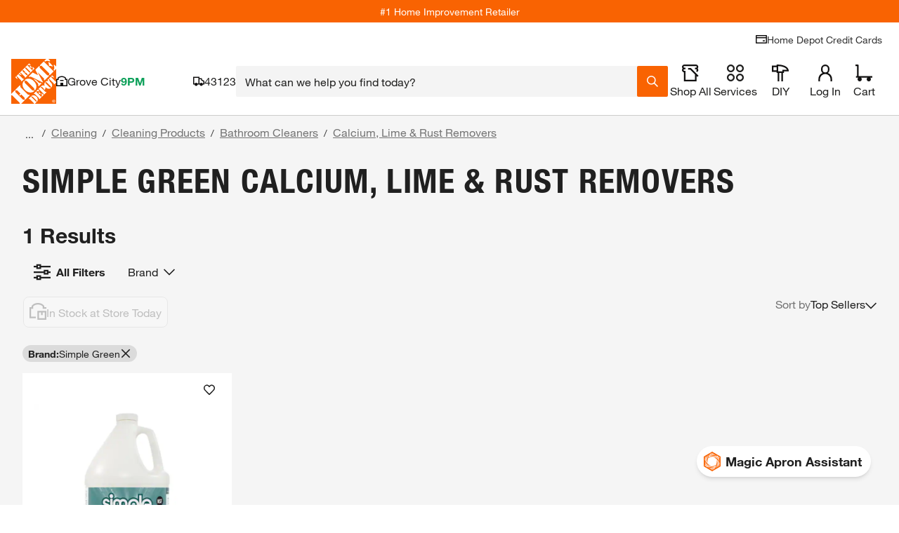

--- FILE ---
content_type: application/javascript
request_url: https://www.homedepot.com/_GIcac_7C/P7Yfeu9F/bR3qdX8g/XE/uEEuQ40tm0fNV25w3b/dBkwGSAzdA/akEN/LXltAQYC
body_size: 182532
content:
(function(){if(typeof Array.prototype.entries!=='function'){Object.defineProperty(Array.prototype,'entries',{value:function(){var index=0;const array=this;return {next:function(){if(index<array.length){return {value:[index,array[index++]],done:false};}else{return {done:true};}},[Symbol.iterator]:function(){return this;}};},writable:true,configurable:true});}}());(function(){AG();k4L();YlL();var IF=function(Md,ED){return Md in ED;};var NV=function(cE){if(Dm["document"]["cookie"]){try{var GF=Dm["document"]["cookie"]["split"]('; ');var GD=null;var X2=null;for(var nA=0;nA<GF["length"];nA++){var U8=GF[nA];if(U8["indexOf"](""["concat"](cE,"="))===0){var jj=U8["substring"](""["concat"](cE,"=")["length"]);if(jj["indexOf"]('~')!==-1||Dm["decodeURIComponent"](jj)["indexOf"]('~')!==-1){GD=jj;}}else if(U8["startsWith"](""["concat"](cE,"_"))){var Pj=U8["indexOf"]('=');if(Pj!==-1){var GO=U8["substring"](Pj+1);if(GO["indexOf"]('~')!==-1||Dm["decodeURIComponent"](GO)["indexOf"]('~')!==-1){X2=GO;}}}}if(X2!==null){return X2;}if(GD!==null){return GD;}}catch(W7){return false;}}return false;};var JO=function(VI,hI){return VI^hI;};var Kp=function(){return wI.apply(this,[FW,arguments]);};var v3=function(Gj){var VS='';for(var kF=0;kF<Gj["length"];kF++){VS+=Gj[kF]["toString"](16)["length"]===2?Gj[kF]["toString"](16):"0"["concat"](Gj[kF]["toString"](16));}return VS;};var ls=function(Rj){return Dm["unescape"](Dm["encodeURIComponent"](Rj));};var DA=function(Lp,zQ){return Lp instanceof zQ;};var Ms=function(Q3,bQ){return Q3/bQ;};var JV=function D7(RE,wO){'use strict';var VF=D7;switch(RE){case lq:{var CV;T8.push(VO);return CV=WE(IF(NO()[Hd(IE)](LE,t8,F4),Dm[G8(typeof g7()[tO(TE)],YD([],[][[]]))?g7()[tO(NF)](IE,fv,Q2,TS):g7()[tO(CQ)](lS,tD,zO,bE)][hV()[RQ(sQ)](WE({}),Nj,KO,YA,C8)][NO()[Hd(Up)](w2,zO,bE)][AQ()[Xd(gQ)].apply(null,[PS,bE,p8,t3])])||IF(NO()[Hd(IE)](LE,m3,F4),Dm[g7()[tO(CQ)](SV,tD,zO,nv)][hV()[RQ(sQ)](d4,Nj,KO,Ss,C8)][NO()[Hd(Up)](w2,p8,bE)][Dj()[QS(Od)].call(null,cs,mA,rO,DF)])),T8.pop(),CV;}break;case RN:{T8.push(fE);try{var LF=T8.length;var n3=WE([]);var m4=DE;var bA=Dm[AQ()[Xd(IE)].apply(null,[WE(WE([])),SV,cs,C2])][AQ()[Xd(kO)].call(null,US,L3,lQ,Ip)](Dm[AQ()[Xd(CQ)](YA,WE(WE(DE)),jI,zd)],IV(typeof AQ()[Xd(sQ)],YD('',[][[]]))?AQ()[Xd(E3)].apply(null,[md,V2,js,l4]):AQ()[Xd(J2)].call(null,sQ,WE([]),nI,C7));if(bA){m4++;if(bA[NO()[Hd(d4)](m8,cI,L3)]){bA=bA[NO()[Hd(d4)].call(null,m8,md,L3)];m4+=YD(F8(bA[g7()[tO(DE)].apply(null,[JA,n7,XE,ZF])]&&G8(bA[G8(typeof g7()[tO(WS)],YD('',[][[]]))?g7()[tO(NF)](n2,B7,GS,Qj):g7()[tO(DE)](WE(Fs),n7,XE,c7)],Fs),Es[Fs]),F8(bA[FE()[O7(Mp)].call(null,PV,NF,n2)]&&G8(bA[FE()[O7(Mp)].apply(null,[PV,NF,Od])],IV(typeof AQ()[Xd(US)],YD('',[][[]]))?AQ()[Xd(E3)](R3,ws,js,l4):AQ()[Xd(J2)](YA,jD,hS,Jd)),Es[DF]));}}var Z3;return Z3=m4[Dj()[QS(H2)](LS,tS,ks,c7)](),T8.pop(),Z3;}catch(Xs){T8.splice(YC(LF,Fs),Infinity,fE);var LR;return LR=FE()[O7(FH)](ET,DE,WE(WE(DE))),T8.pop(),LR;}T8.pop();}break;case dq:{var vX={};T8.push(mP);var QT={};try{var Zr=T8.length;var nR=WE([]);var KB=new (Dm[AQ()[Xd(FK)](WE(WE(DE)),O9,IZ,tj)])(DE,Es[DJ])[Dj()[QS(OZ)].apply(null,[gZ,VV,n2,t9])](FE()[O7(c7)](FO,Qz,t9));var X0=KB[hV()[RQ(md)](Mp,kA,hC,c7,Uz)](AQ()[Xd(Mc)](WE([]),lS,ZH,lp));var PP=KB[FE()[O7(L3)](dE,NB,ZF)](X0[NO()[Hd(m1)].apply(null,[B2,JZ,gP])]);var V9=KB[FE()[O7(L3)](dE,NB,IZ)](X0[G8(typeof AQ()[Xd(NF)],YD('',[][[]]))?AQ()[Xd(J2)](gx,fP,jB,T1):AQ()[Xd(m1)].apply(null,[C8,nx,d0,VE])]);vX=DR(Lw,[NT()[pJ(md)].call(null,tp,C8,wT,DE),PP,Sn()[S0(d4)](Fz,IE,pP,p8,Bj),V9]);var Z1=new (Dm[AQ()[Xd(FK)](WE([]),WE(WE([])),IZ,tj)])(DE,Es[DJ])[IV(typeof Dj()[QS(ws)],YD('',[][[]]))?Dj()[QS(OZ)](nv,VV,n2,zz):Dj()[QS(bZ)](WE(WE(DE)),TJ,DJ,T0)](hV()[RQ(cI)](G0,tD,Un,p8,C8));var KT=Z1[hV()[RQ(md)].apply(null,[YA,kA,hC,DF,Uz])](AQ()[Xd(Mc)].call(null,jX,hP,ZH,lp));var Pc=Z1[FE()[O7(L3)](dE,NB,KF)](KT[NO()[Hd(m1)](B2,Qj,gP)]);var VK=Z1[IV(typeof FE()[O7(bE)],YD('',[][[]]))?FE()[O7(L3)](dE,NB,US):FE()[O7(Uz)](LX,BC,V2)](KT[AQ()[Xd(m1)].apply(null,[WE(WE([])),WE([]),d0,VE])]);QT=DR(Lw,[FE()[O7(Up)](L8,xx,nv),Pc,IV(typeof hV()[RQ(J2)],YD([],[][[]]))?hV()[RQ(H2)].call(null,d4,Bj,L0,nx,G0):hV()[RQ(DF)].call(null,fP,G9,YK,LS,N0),VK]);}finally{T8.splice(YC(Zr,Fs),Infinity,mP);var dH;return dH=DR(Lw,[IV(typeof NO()[Hd(t8)],YD([],[][[]]))?NO()[Hd(kX)].call(null,QA,qz,fH):NO()[Hd(Qj)](Y1,lB,BK),vX[NT()[pJ(md)](tp,C8,US,DE)]||null,FE()[O7(H0)](mp,N1,IC),vX[Sn()[S0(d4)](Fz,IE,US,Uz,Bj)]||null,IV(typeof AQ()[Xd(IE)],'undefined')?AQ()[Xd(R9)](d4,WE(WE([])),Up,gI):AQ()[Xd(J2)](Mc,WE([]),wP,b0),QT[FE()[O7(Up)].apply(null,[L8,xx,gx])]||null,g7()[tO(GT)](Ur,UD,IE,O9),QT[hV()[RQ(H2)].call(null,WE(WE(Fs)),Bj,L0,sQ,G0)]||null]),T8.pop(),dH;}T8.pop();}break;case gt:{T8.push(SV);throw new (Dm[g7()[tO(Mp)](WE(DE),PH,rK,R3)])(NO()[Hd(PB)](hn,WE(WE(DE)),Sc));}break;case IL:{var EX=wO[SN];var zc=wO[gb];T8.push(mr);var K9=mn(null,EX)?null:vK(g7()[tO(T0)](WE({}),FX,IC,md),typeof Dm[NT()[pJ(DE)](kx,C8,bE,md)])&&EX[Dm[NT()[pJ(DE)](kx,C8,p8,md)][NO()[Hd(nv)](sX,H0,Ss)]]||EX[FE()[O7(lS)](hF,RJ,IC)];if(vK(null,K9)){var tn,rP,HJ,Jc,EK=[],CP=WE(DE),UT=WE(Fs);try{var j1=T8.length;var q0=WE(WE(SN));if(HJ=(K9=K9.call(EX))[NO()[Hd(F4)](q3,md,XE)],G8(DE,zc)){if(IV(Dm[AQ()[Xd(IE)](YZ,n2,cs,HD)](K9),K9)){q0=WE(WE(gb));return;}CP=WE(Fs);}else for(;WE(CP=(tn=HJ.call(K9))[IV(typeof AQ()[Xd(bZ)],YD([],[][[]]))?AQ()[Xd(N1)].call(null,sQ,t9,hX,U3):AQ()[Xd(J2)](zO,ZH,sQ,hJ)])&&(EK[Dj()[QS(jD)](nx,Lj,GB,m1)](tn[NO()[Hd(d4)](CE,ZF,L3)]),IV(EK[g7()[tO(DE)](N1,fS,XE,md)],zc));CP=WE(DE));}catch(p0){UT=WE(Es[DJ]),rP=p0;}finally{T8.splice(YC(j1,Fs),Infinity,mr);try{var lH=T8.length;var Dr=WE(gb);if(WE(CP)&&vK(null,K9[NT()[pJ(G0)](WP,C8,Qz,Dz)])&&(Jc=K9[NT()[pJ(G0)](WP,C8,CQ,Dz)](),IV(Dm[AQ()[Xd(IE)].call(null,CQ,cI,cs,HD)](Jc),Jc))){Dr=WE(SN);return;}}finally{T8.splice(YC(lH,Fs),Infinity,mr);if(Dr){T8.pop();}if(UT)throw rP;}if(q0){T8.pop();}}var rB;return T8.pop(),rB=EK,rB;}T8.pop();}break;case Yl:{var g1=wO[SN];var NC=wO[gb];T8.push(jc);if(mn(NC,null)||SJ(NC,g1[g7()[tO(DE)].apply(null,[hP,qD,XE,Ss])]))NC=g1[G8(typeof g7()[tO(A0)],'undefined')?g7()[tO(NF)].call(null,bX,hP,CH,p8):g7()[tO(DE)].call(null,WE(WE({})),qD,XE,pP)];for(var j9=DE,ZJ=new (Dm[G8(typeof AQ()[Xd(zR)],YD([],[][[]]))?AQ()[Xd(J2)].apply(null,[WE(DE),lB,Ox,RR]):AQ()[Xd(C8)].call(null,Ss,WE(Fs),pB,ZY)])(NC);vr(j9,NC);j9++)ZJ[j9]=g1[j9];var J0;return T8.pop(),J0=ZJ,J0;}break;case Kw:{T8.push(pz);if(WE(IF(NO()[Hd(jP)](KO,WE({}),O9),Dm[FE()[O7(zz)](xH,m0,J2)]))){var zK;return T8.pop(),zK=null,zK;}var RZ=Dm[FE()[O7(zz)].call(null,xH,m0,KC)][NO()[Hd(jP)].apply(null,[KO,LS,O9])];var H1=RZ[Dj()[QS(PB)].apply(null,[F1,UH,VR,YZ])];var cZ=RZ[Dj()[QS(E3)].apply(null,[p8,B1,kT,F4])];var g0=RZ[NO()[Hd(bX)](bx,WE({}),hX)];var D1;return D1=[H1,G8(cZ,Es[DJ])?DE:SJ(cZ,DE)?AH(Fs):AH(Qj),g0||AQ()[Xd(Nz)].call(null,gZ,KF,cI,q1)],T8.pop(),D1;}break;case zw:{T8.push(jC);var SR=FE()[O7(FH)].call(null,E8,DE,FH);if(Dm[FE()[O7(zz)](Aj,m0,DJ)]&&Dm[FE()[O7(zz)].call(null,Aj,m0,KC)][IV(typeof FE()[O7(IZ)],YD([],[][[]]))?FE()[O7(p8)].apply(null,[q4,DJ,JZ]):FE()[O7(Uz)](vz,VJ,WE([]))]&&Dm[FE()[O7(zz)](Aj,m0,m1)][FE()[O7(p8)](q4,DJ,Uz)][Dj()[QS(Mc)].call(null,Y0,mD,r9,nx)]){var SH=Dm[FE()[O7(zz)].call(null,Aj,m0,JZ)][FE()[O7(p8)](q4,DJ,IE)][Dj()[QS(Mc)].call(null,SV,mD,r9,rO)];try{var cH=T8.length;var XB=WE(WE(SN));var nJ=Dm[g7()[tO(jD)](n2,RS,pB,kT)][IV(typeof NT()[pJ(wx)],'undefined')?NT()[pJ(NF)](mK,CQ,kO,jr):NT()[pJ(XE)](YP,w9,G0,XF)](lr(Dm[g7()[tO(jD)](SV,RS,pB,Qj)][FE()[O7(ZF)].apply(null,[dO,zR,XE])](),Gc))[Dj()[QS(H2)].call(null,lB,qO,ks,DF)]();Dm[IV(typeof FE()[O7(t9)],'undefined')?FE()[O7(zz)](Aj,m0,p8):FE()[O7(Uz)].call(null,Bz,hR,WE(Fs))][FE()[O7(p8)].apply(null,[q4,DJ,fP])][Dj()[QS(Mc)](C8,mD,r9,Y0)]=nJ;var In=G8(Dm[FE()[O7(zz)](Aj,m0,A0)][FE()[O7(p8)].apply(null,[q4,DJ,YZ])][G8(typeof Dj()[QS(t8)],YD('',[][[]]))?Dj()[QS(bZ)].apply(null,[T0,lZ,XR,WE({})]):Dj()[QS(Mc)](A0,mD,r9,OZ)],nJ);var SK=In?AQ()[Xd(Fs)].call(null,WE(WE({})),c7,TS,fj):NO()[Hd(CQ)].call(null,wA,WE(Fs),ZF);Dm[FE()[O7(zz)](Aj,m0,nx)][FE()[O7(p8)].call(null,q4,DJ,CQ)][Dj()[QS(Mc)].apply(null,[wx,mD,r9,nv])]=SH;var f0;return T8.pop(),f0=SK,f0;}catch(B0){T8.splice(YC(cH,Fs),Infinity,jC);if(IV(Dm[FE()[O7(zz)].apply(null,[Aj,m0,WE(Fs)])][FE()[O7(p8)](q4,DJ,WE(DE))][Dj()[QS(Mc)](FZ,mD,r9,ZF)],SH)){Dm[FE()[O7(zz)](Aj,m0,SV)][FE()[O7(p8)].call(null,q4,DJ,xJ)][Dj()[QS(Mc)].apply(null,[US,mD,r9,TS])]=SH;}var XX;return T8.pop(),XX=SR,XX;}}else{var Qx;return T8.pop(),Qx=SR,Qx;}T8.pop();}break;case xN:{T8.push(w0);if(WE(Dm[g7()[tO(CQ)](t9,nH,zO,pP)][NO()[Hd(ks)](qX,hP,QH)])){var HC=G8(typeof Dm[g7()[tO(CQ)].apply(null,[WE(WE([])),nH,zO,bX])][g7()[tO(R3)](Ur,CC,ZH,US)],g7()[tO(T0)].call(null,nv,bP,IC,zR))?AQ()[Xd(Fs)](JZ,WE(WE([])),TS,HZ):AQ()[Xd(n2)](ZH,C8,Rz,YR);var DC;return T8.pop(),DC=HC,DC;}var QJ;return QJ=FE()[O7(FH)].apply(null,[wJ,DE,md]),T8.pop(),QJ;}break;case Yw:{var OK=wO[SN];return OK;}break;case ZU:{var HR=wO[SN];T8.push(FC);var CJ;return CJ=Dm[AQ()[Xd(IE)].apply(null,[cs,WE([]),cs,jF])][NO()[Hd(PS)].call(null,AJ,R3,T0)](HR)[FE()[O7(Kx)](pO,Mp,wx)](function(Q1){return HR[Q1];})[Es[DJ]],T8.pop(),CJ;}break;case rg:{T8.push(YX);var GZ=IF(Dj()[QS(dZ)].apply(null,[Y0,A9,fH,GK]),Dm[g7()[tO(CQ)](J2,xF,zO,DK)])||SJ(Dm[FE()[O7(zz)](j0,m0,hP)][FE()[O7(qz)].apply(null,[Ys,X1,WE(WE({}))])],Es[DJ])||SJ(Dm[FE()[O7(zz)](j0,m0,jD)][NO()[Hd(GT)].call(null,EB,C8,rX)],DE);var rH=Dm[G8(typeof g7()[tO(H2)],YD([],[][[]]))?g7()[tO(NF)](bE,rz,xP,bE):g7()[tO(CQ)].apply(null,[Uz,xF,zO,WE(WE(DE))])][g7()[tO(Y9)](E3,nZ,R3,WE({}))](NO()[Hd(WC)].apply(null,[fS,qz,KF]))[NT()[pJ(KF)](hS,bZ,Od,RP)];var rr=Dm[IV(typeof g7()[tO(t9)],YD('',[][[]]))?g7()[tO(CQ)](WE(DE),xF,zO,OZ):g7()[tO(NF)](QB,qB,cx,WE(WE([])))][g7()[tO(Y9)](jX,nZ,R3,WE(WE(DE)))](g7()[tO(QB)].call(null,WE(DE),pb,Fz,WE([])))[NT()[pJ(KF)].call(null,hS,bZ,LS,RP)];var BT=Dm[g7()[tO(CQ)](WE([]),xF,zO,WE(WE([])))][g7()[tO(Y9)](WE(WE([])),nZ,R3,WE(WE(DE)))](AQ()[Xd(WC)](JA,m1,bK,hp))[NT()[pJ(KF)](hS,bZ,bX,RP)];var FJ;return FJ=(IV(typeof FE()[O7(bE)],'undefined')?FE()[O7(t9)](Ck,IC,DF):FE()[O7(Uz)](AX,gZ,nx))[FE()[O7(IZ)].call(null,jQ,Fz,m3)](GZ?AQ()[Xd(Fs)].apply(null,[jD,m1,TS,cD]):G8(typeof NO()[Hd(hX)],YD('',[][[]]))?NO()[Hd(Qj)].apply(null,[wB,jD,Wc]):NO()[Hd(CQ)].apply(null,[nV,LS,ZF]),FE()[O7(zR)].apply(null,[CR,O9,J2]))[IV(typeof FE()[O7(O9)],'undefined')?FE()[O7(IZ)](jQ,Fz,m0):FE()[O7(Uz)](XP,Vx,N1)](rH?AQ()[Xd(Fs)](md,O9,TS,cD):NO()[Hd(CQ)](nV,KF,ZF),FE()[O7(zR)].call(null,CR,O9,hP))[FE()[O7(IZ)].apply(null,[jQ,Fz,Qz])](rr?AQ()[Xd(Fs)](p8,hX,TS,cD):NO()[Hd(CQ)].call(null,nV,hP,ZF),FE()[O7(zR)](CR,O9,cs))[FE()[O7(IZ)].call(null,jQ,Fz,WE([]))](BT?AQ()[Xd(Fs)].call(null,md,L3,TS,cD):G8(typeof NO()[Hd(zR)],'undefined')?NO()[Hd(Qj)].call(null,JC,TE,xK):NO()[Hd(CQ)](nV,XE,ZF)),T8.pop(),FJ;}break;case Zk:{var qc=wO[SN];var l9=wO[gb];T8.push(JK);if(mn(l9,null)||SJ(l9,qc[g7()[tO(DE)](XE,Sr,XE,WE(WE(Fs)))]))l9=qc[g7()[tO(DE)](Od,Sr,XE,bZ)];for(var Az=DE,gR=new (Dm[AQ()[Xd(C8)](CQ,jP,pB,WI)])(l9);vr(Az,l9);Az++)gR[Az]=qc[Az];var PC;return T8.pop(),PC=gR,PC;}break;case Qt:{T8.push(kr);var Sz=FE()[O7(FH)].apply(null,[c0,DE,IE]);try{var NH=T8.length;var MR=WE({});Sz=IV(typeof Dm[NO()[Hd(gQ)](rs,WE(WE({})),rF)],g7()[tO(T0)](kT,jK,IC,WE(DE)))?AQ()[Xd(Fs)](WE({}),WE({}),TS,nj):NO()[Hd(CQ)].apply(null,[Z8,TS,ZF]);}catch(hz){T8.splice(YC(NH,Fs),Infinity,kr);Sz=Dj()[QS(DF)](C8,pC,J2,WE(WE(Fs)));}var Wr;return T8.pop(),Wr=Sz,Wr;}break;case nl:{var LC=wO[SN];T8.push(GP);if(Dm[AQ()[Xd(C8)].call(null,Y0,DJ,pB,tI)][AQ()[Xd(dZ)](cs,t8,RP,Q0)](LC)){var Br;return T8.pop(),Br=LC,Br;}T8.pop();}break;case cN:{T8.push(gB);var jx=FE()[O7(G0)](zS,IE,lB);var tC=WE({});try{var c9=T8.length;var VP=WE([]);var zr=DE;try{var lz=Dm[Dj()[QS(hP)](WE({}),ZC,Up,d4)][NO()[Hd(IE)].call(null,AO,FZ,F4)][Dj()[QS(H2)](d4,TB,ks,hP)];Dm[AQ()[Xd(IE)](WE({}),WE([]),cs,P8)][IV(typeof hV()[RQ(sQ)],YD(FE()[O7(t9)](Sh,IC,xJ),[][[]]))?hV()[RQ(DE)](WE({}),sR,Qz,QB,C8):hV()[RQ(DF)](WE(WE(DE)),R0,YR,C8,bZ)](lz)[Dj()[QS(H2)](gx,TB,ks,JA)]();}catch(bT){T8.splice(YC(c9,Fs),Infinity,gB);if(bT[AQ()[Xd(GT)].call(null,Qz,Qj,GC,Z2)]&&G8(typeof bT[AQ()[Xd(GT)].apply(null,[TS,R3,GC,Z2])],AQ()[Xd(G0)](wT,m0,YA,BZ))){bT[AQ()[Xd(GT)].apply(null,[dZ,JZ,GC,Z2])][g7()[tO(TS)].apply(null,[XE,D8,LS,FZ])](G8(typeof Dj()[QS(bZ)],'undefined')?Dj()[QS(bZ)](G0,Mn,VB,CQ):Dj()[QS(Kx)](Y9,ZX,cI,Od))[AQ()[Xd(lS)](WE(WE([])),bX,Xz,zx)](function(BJ){T8.push(IR);if(BJ[IV(typeof Dj()[QS(xJ)],YD('',[][[]]))?Dj()[QS(nx)].apply(null,[bX,tQ,QH,fP]):Dj()[QS(bZ)](YA,wc,WK,IC)](br()[r1(KF)](sQ,nF,zR,DJ,cs,FZ))){tC=WE(SN);}if(BJ[Dj()[QS(nx)](cI,tQ,QH,WE(Fs))](G8(typeof FE()[O7(zR)],YD('',[][[]]))?FE()[O7(Uz)](sB,V0,XE):FE()[O7(m1)].call(null,m7,VH,WE(DE)))){zr++;}T8.pop();});}}jx=G8(zr,jD)||tC?AQ()[Xd(Fs)].apply(null,[sQ,hP,TS,jA]):NO()[Hd(CQ)].apply(null,[UZ,m0,ZF]);}catch(RC){T8.splice(YC(c9,Fs),Infinity,gB);jx=IV(typeof Dj()[QS(KC)],YD([],[][[]]))?Dj()[QS(DF)](WE({}),rC,J2,Qj):Dj()[QS(bZ)](L3,BP,BP,DF);}var sz;return T8.pop(),sz=jx,sz;}break;case fG:{var nC=wO[SN];T8.push(vT);if(Dm[AQ()[Xd(C8)].call(null,Mc,V2,pB,zb)][AQ()[Xd(dZ)](JA,QB,RP,CT)](nC)){var FP;return T8.pop(),FP=nC,FP;}T8.pop();}break;case Km:{T8.push(SB);try{var jH=T8.length;var WH=WE(gb);var p9=new (Dm[g7()[tO(CQ)](WE(Fs),rC,zO,WE(WE([])))][hV()[RQ(sQ)](IZ,fB,KO,VR,C8)][G8(typeof NO()[Hd(FZ)],YD('',[][[]]))?NO()[Hd(Qj)].call(null,ST,dZ,w9):NO()[Hd(Up)](TT,ws,bE)][AQ()[Xd(gQ)].call(null,qz,Mp,p8,Rp)])();var Zx=new (Dm[g7()[tO(CQ)](ws,rC,zO,J2)][hV()[RQ(sQ)].apply(null,[zR,fB,KO,m1,C8])][IV(typeof NO()[Hd(JZ)],YD('',[][[]]))?NO()[Hd(Up)](TT,md,bE):NO()[Hd(Qj)].call(null,Cc,pP,B9)][Dj()[QS(Od)](IZ,KJ,rO,L3)])();var DT;return T8.pop(),DT=WE([]),DT;}catch(LJ){T8.splice(YC(jH,Fs),Infinity,SB);var Ar;return Ar=G8(LJ[IV(typeof Dj()[QS(nx)],YD([],[][[]]))?Dj()[QS(CQ)].apply(null,[PS,dP,F4,kT]):Dj()[QS(bZ)](XE,hR,xz,Mc)][IV(typeof FE()[O7(Up)],'undefined')?FE()[O7(Mp)](KJ,NF,Qj):FE()[O7(Uz)].apply(null,[NJ,SC,FH])],g7()[tO(Mp)](Qz,XC,rK,WE(Fs))),T8.pop(),Ar;}T8.pop();}break;case XW:{var ZK=wO[SN];T8.push(N0);var dn;return dn=Dm[AQ()[Xd(IE)](bZ,XE,cs,B8)][AQ()[Xd(kO)].call(null,zO,CQ,lQ,HD)](Dm[FE()[O7(zz)].apply(null,[qD,m0,C8])][NO()[Hd(V2)](U3,WE(WE(DE)),Qz)],ZK),T8.pop(),dn;}break;case jg:{T8.push(EH);throw new (Dm[g7()[tO(Mp)](LS,H8,rK,c7)])(NO()[Hd(PB)](dQ,WE(Fs),Sc));}break;case ct:{T8.push(Sx);if(Dm[g7()[tO(CQ)].call(null,DJ,jQ,zO,bZ)][Sn()[S0(J2)](Bz,DF,DF,wx,GA)]){if(Dm[AQ()[Xd(IE)].call(null,wT,WE(WE(Fs)),cs,pF)][G8(typeof AQ()[Xd(OZ)],YD('',[][[]]))?AQ()[Xd(J2)].apply(null,[ZF,Mc,Y0,TX]):AQ()[Xd(kO)].call(null,sQ,WE(WE({})),lQ,gS)](Dm[IV(typeof g7()[tO(Uz)],YD([],[][[]]))?g7()[tO(CQ)].call(null,t9,jQ,zO,Kx):g7()[tO(NF)].apply(null,[JA,QZ,QC,wx])][Sn()[S0(J2)](Bz,DF,jP,CQ,GA)][NO()[Hd(IE)](Tj,hP,F4)],Dj()[QS(qz)](WE([]),cV,O9,kO))){var AK;return AK=IV(typeof AQ()[Xd(lS)],'undefined')?AQ()[Xd(Fs)].apply(null,[WE(Fs),t8,TS,K7]):AQ()[Xd(J2)].apply(null,[WE(WE(DE)),IE,CB,pT]),T8.pop(),AK;}var Xx;return Xx=AQ()[Xd(n2)](TE,DF,Rz,xd),T8.pop(),Xx;}var cc;return cc=FE()[O7(FH)](Rv,DE,Mp),T8.pop(),cc;}break;case Rk:{T8.push(RK);var X9=FE()[O7(FH)].apply(null,[Mz,DE,lB]);try{var hH=T8.length;var wz=WE({});X9=Dm[NT()[pJ(t8)].apply(null,[fF,IE,V2,wP])][NO()[Hd(IE)].call(null,lV,Y0,F4)][NT()[pJ(Qj)].call(null,xB,XE,DK,CQ)](NT()[pJ(wT)].call(null,xB,bE,bE,UH))?IV(typeof AQ()[Xd(Qj)],YD('',[][[]]))?AQ()[Xd(Fs)].apply(null,[WE(Fs),A0,TS,MV]):AQ()[Xd(J2)].call(null,WE(DE),T0,Nr,Oz):NO()[Hd(CQ)].apply(null,[W3,dZ,ZF]);}catch(Wx){T8.splice(YC(hH,Fs),Infinity,RK);X9=Dj()[QS(DF)].apply(null,[wT,Z2,J2,WE(WE(DE))]);}var nc;return T8.pop(),nc=X9,nc;}break;case Zv:{T8.push(K1);var bJ=function(ZK){return D7.apply(this,[XW,arguments]);};var UJ=[FE()[O7(p8)].apply(null,[Y7,DJ,ZF]),G8(typeof AQ()[Xd(c7)],'undefined')?AQ()[Xd(J2)](F4,Uz,SV,f1):AQ()[Xd(W0)].call(null,YZ,Ur,bZ,dT)];var Lx=UJ[FE()[O7(Kx)](VT,Mp,T0)](function(qC){T8.push(MB);var Ic=bJ(qC);if(WE(WE(Ic))&&WE(WE(Ic[g7()[tO(rO)](gZ,D2,md,m1)]))&&WE(WE(Ic[g7()[tO(rO)].apply(null,[SV,D2,md,KC])][Dj()[QS(H2)].apply(null,[Qz,Ir,ks,L3])]))){Ic=Ic[IV(typeof g7()[tO(G0)],YD('',[][[]]))?g7()[tO(rO)](rO,D2,md,DJ):g7()[tO(NF)](zR,Fs,mT,WE(DE))][Dj()[QS(H2)](rO,Ir,ks,GK)]();var Xr=YD(G8(Ic[g7()[tO(zO)](Y0,N2,Qj,TE)](FE()[O7(R3)].apply(null,[ps,xK,bE])),AH(Fs)),F8(Dm[IV(typeof NO()[Hd(xJ)],'undefined')?NO()[Hd(WS)].apply(null,[Vp,d4,sQ]):NO()[Hd(Qj)](BR,lB,Ex)](SJ(Ic[g7()[tO(zO)](WS,N2,Qj,WE({}))](NT()[pJ(G0)](Yz,C8,NF,Dz)),AH(Fs))),Fs));var SZ;return T8.pop(),SZ=Xr,SZ;}else{var E0;return E0=FE()[O7(FH)](MC,DE,Fs),T8.pop(),E0;}T8.pop();});var fK;return fK=Lx[G8(typeof FE()[O7(hP)],YD('',[][[]]))?FE()[O7(Uz)].call(null,k1,JZ,G0):FE()[O7(DJ)](pZ,J2,FZ)](IV(typeof FE()[O7(qz)],YD([],[][[]]))?FE()[O7(t9)].apply(null,[DD,IC,C8]):FE()[O7(Uz)].apply(null,[Gz,hT,IE])),T8.pop(),fK;}break;case Ik:{var GJ=wO[SN];var z9=wO[gb];T8.push(kZ);var JR=mn(null,GJ)?null:vK(g7()[tO(T0)](Uz,JK,IC,gx),typeof Dm[NT()[pJ(DE)](ZZ,C8,O9,md)])&&GJ[Dm[NT()[pJ(DE)](ZZ,C8,t8,md)][NO()[Hd(nv)].call(null,JP,kT,Ss)]]||GJ[FE()[O7(lS)](zb,RJ,WE(WE([])))];if(vK(null,JR)){var UC,Lz,IB,G1,k9=[],Qr=WE(DE),UP=WE(Fs);try{var wr=T8.length;var OB=WE(WE(SN));if(IB=(JR=JR.call(GJ))[NO()[Hd(F4)].apply(null,[rC,bX,XE])],G8(xh[NO()[Hd(t8)](f8,DF,LS)](),z9)){if(IV(Dm[AQ()[Xd(IE)](QB,WE({}),cs,II)](JR),JR)){OB=WE(WE({}));return;}Qr=WE(Fs);}else for(;WE(Qr=(UC=IB.call(JR))[AQ()[Xd(N1)].call(null,Mc,WE([]),hX,j0)])&&(k9[Dj()[QS(jD)](m0,XV,GB,ZF)](UC[IV(typeof NO()[Hd(IE)],YD([],[][[]]))?NO()[Hd(d4)](kE,cs,L3):NO()[Hd(Qj)].apply(null,[jT,cs,v0])]),IV(k9[g7()[tO(DE)](WE(WE(Fs)),xc,XE,F1)],z9));Qr=WE(Es[DJ]));}catch(Lr){UP=WE(DE),Lz=Lr;}finally{T8.splice(YC(wr,Fs),Infinity,kZ);try{var Qc=T8.length;var Jz=WE([]);if(WE(Qr)&&vK(null,JR[NT()[pJ(G0)](hC,C8,WS,Dz)])&&(G1=JR[NT()[pJ(G0)](hC,C8,DJ,Dz)](),IV(Dm[AQ()[Xd(IE)].call(null,wx,WE(WE(DE)),cs,II)](G1),G1))){Jz=WE(WE(gb));return;}}finally{T8.splice(YC(Qc,Fs),Infinity,kZ);if(Jz){T8.pop();}if(UP)throw Lz;}if(OB){T8.pop();}}var PJ;return T8.pop(),PJ=k9,PJ;}T8.pop();}break;case Rl:{T8.push(Tr);var wK=IV(typeof FE()[O7(m3)],YD('',[][[]]))?FE()[O7(FH)].apply(null,[lR,DE,WE(WE({}))]):FE()[O7(Uz)](Iz,hT,Up);try{var MZ=T8.length;var C1=WE([]);if(Dm[FE()[O7(zz)].call(null,hp,m0,p8)][FE()[O7(p8)](DS,DJ,Ur)]&&Dm[G8(typeof FE()[O7(kT)],'undefined')?FE()[O7(Uz)](IK,Tc,US):FE()[O7(zz)](hp,m0,zO)][FE()[O7(p8)].apply(null,[DS,DJ,t8])][DE]){var ZR=G8(Dm[FE()[O7(zz)](hp,m0,zO)][G8(typeof FE()[O7(Qj)],YD('',[][[]]))?FE()[O7(Uz)].call(null,Vc,lC,WE(WE([]))):FE()[O7(p8)].apply(null,[DS,DJ,JZ])][IV(typeof AQ()[Xd(Qz)],YD('',[][[]]))?AQ()[Xd(Up)](JA,ZH,QB,UF):AQ()[Xd(J2)].call(null,JA,E3,b0,Sx)](Es[lS]),Dm[G8(typeof FE()[O7(rO)],YD('',[][[]]))?FE()[O7(Uz)](q1,rC,H0):FE()[O7(zz)](hp,m0,N1)][FE()[O7(p8)](DS,DJ,pP)][DE]);var dr=ZR?IV(typeof AQ()[Xd(lB)],YD([],[][[]]))?AQ()[Xd(Fs)](zO,DE,TS,r8):AQ()[Xd(J2)](VR,jD,xR,xC):NO()[Hd(CQ)].call(null,sA,ws,ZF);var mH;return T8.pop(),mH=dr,mH;}else{var cr;return T8.pop(),cr=wK,cr;}}catch(PX){T8.splice(YC(MZ,Fs),Infinity,Tr);var dJ;return T8.pop(),dJ=wK,dJ;}T8.pop();}break;case Ct:{T8.push(kr);try{var FB=T8.length;var LT=WE(WE(SN));var MJ=DE;var pK=Dm[G8(typeof AQ()[Xd(Y0)],YD([],[][[]]))?AQ()[Xd(J2)](hP,zO,nX,LZ):AQ()[Xd(IE)](Kx,jP,cs,kD)][AQ()[Xd(kO)](FZ,WE([]),lQ,sE)](Dm[IV(typeof Dj()[QS(DK)],YD('',[][[]]))?Dj()[QS(m1)](WE(WE([])),mO,xJ,Y9):Dj()[QS(bZ)].apply(null,[LS,NR,pR,m1])][IV(typeof NO()[Hd(gx)],YD([],[][[]]))?NO()[Hd(IE)](qI,Y0,F4):NO()[Hd(Qj)](xc,WE(WE(Fs)),fr)],AQ()[Xd(ks)].call(null,F4,md,gQ,l4));if(pK){MJ++;WE(WE(pK[g7()[tO(rO)].call(null,KC,AS,md,DJ)]))&&SJ(pK[g7()[tO(rO)].call(null,A0,AS,md,T0)][Dj()[QS(H2)](WE(WE([])),xC,ks,xJ)]()[g7()[tO(zO)].call(null,TE,E4,Qj,L3)](g7()[tO(Kx)](DJ,Aj,sK,CQ)),AH(xh[hV()[RQ(DJ)](FH,Nc,vx,kO,t9)]()))&&MJ++;}var TC=MJ[Dj()[QS(H2)].call(null,WE(DE),xC,ks,WE(WE({})))]();var U1;return T8.pop(),U1=TC,U1;}catch(TF){T8.splice(YC(FB,Fs),Infinity,kr);var px;return px=IV(typeof FE()[O7(L3)],YD('',[][[]]))?FE()[O7(FH)].apply(null,[c0,DE,FZ]):FE()[O7(Uz)](pr,kZ,WE(WE(Fs))),T8.pop(),px;}T8.pop();}break;case Rq:{T8.push(wR);var tx=G8(typeof FE()[O7(R3)],'undefined')?FE()[O7(Uz)](hZ,GH,jD):FE()[O7(FH)].apply(null,[KJ,DE,C8]);try{var HH=T8.length;var LH=WE({});tx=IV(typeof Dm[g7()[tO(dZ)](KF,jQ,fT,nv)],IV(typeof g7()[tO(md)],YD([],[][[]]))?g7()[tO(T0)](WE(Fs),En,IC,bE):g7()[tO(NF)](SV,gc,K0,G0))?AQ()[Xd(Fs)].apply(null,[WE(WE({})),N1,TS,DD]):NO()[Hd(CQ)](X8,WE(WE([])),ZF);}catch(JB){T8.splice(YC(HH,Fs),Infinity,wR);tx=G8(typeof Dj()[QS(Qj)],'undefined')?Dj()[QS(bZ)].call(null,IC,xP,jz,QB):Dj()[QS(DF)](VR,ZB,J2,SV);}var UK;return T8.pop(),UK=tx,UK;}break;case Ot:{var J1=wO[SN];T8.push(Z9);if(G8([G8(typeof g7()[tO(ZF)],YD('',[][[]]))?g7()[tO(NF)](US,D0,JP,YZ):g7()[tO(DK)].call(null,WE({}),Ws,lQ,fP),G8(typeof NT()[pJ(DF)],YD([],[][[]]))?NT()[pJ(XE)](TS,kn,p8,B7):NT()[pJ(sQ)](xX,IE,nv,MC),hV()[RQ(nv)](YA,W1,IK,IE,C8)][g7()[tO(zO)](Mp,XK,Qj,bE)](J1[G8(typeof g7()[tO(cs)],'undefined')?g7()[tO(NF)](Qj,DB,P9,WE(Fs)):g7()[tO(Ur)](WE(WE(DE)),Yc,Qz,pP)][G8(typeof NO()[Hd(gx)],YD([],[][[]]))?NO()[Hd(Qj)].apply(null,[dC,Fs,lK]):NO()[Hd(OZ)].apply(null,[B2,DK,t9])]),AH(Es[Fs]))){T8.pop();return;}Dm[g7()[tO(Dz)].call(null,YA,Ux,ZF,WE(WE([])))](function(){T8.push(cX);var Dn=WE(gb);try{var cB=T8.length;var Lc=WE(WE(SN));if(WE(Dn)&&J1[G8(typeof g7()[tO(FK)],YD([],[][[]]))?g7()[tO(NF)](gx,OH,kO,WE(WE(DE))):g7()[tO(Ur)].call(null,dZ,N8,Qz,LS)]&&(J1[IV(typeof g7()[tO(VR)],'undefined')?g7()[tO(Ur)](US,N8,Qz,Qz):g7()[tO(NF)](WE(WE(Fs)),t9,Fz,A0)][NT()[pJ(KF)](NP,bZ,m3,RP)](g7()[tO(PB)].apply(null,[WE(WE({})),Kr,LZ,c7]))||J1[g7()[tO(Ur)](WE([]),N8,Qz,WE(Fs))][NT()[pJ(KF)](NP,bZ,n2,RP)](hV()[RQ(m0)](R3,W9,rR,lS,G0)))){Dn=WE(WE([]));}}catch(AT){T8.splice(YC(cB,Fs),Infinity,cX);J1[G8(typeof g7()[tO(sQ)],YD([],[][[]]))?g7()[tO(NF)](jX,nX,bn,WE(WE([]))):g7()[tO(Ur)](WE(WE({})),N8,Qz,KC)][g7()[tO(GX)].call(null,kT,Ix,FZ,jP)](new (Dm[AQ()[Xd(Sc)].apply(null,[zR,Mc,BP,I0])])(g7()[tO(R9)](c7,n9,LK,t9),DR(Lw,[Dj()[QS(Nz)](LS,HV,Ss,GK),WE(WE(gb)),g7()[tO(kX)](WE(WE([])),L2,Sc,cs),WE([]),G8(typeof AQ()[Xd(N1)],'undefined')?AQ()[Xd(J2)](FZ,Od,AJ,JT):AQ()[Xd(Nr)](n2,cs,OZ,U3),WE(SN)])));}if(WE(Dn)&&G8(J1[FE()[O7(GT)].apply(null,[VJ,F4,t8])],g7()[tO(sK)](Kx,N0,Z9,sQ))){Dn=WE(SN);}if(Dn){J1[G8(typeof g7()[tO(NF)],YD([],[][[]]))?g7()[tO(NF)].call(null,Ur,nr,TT,Fs):g7()[tO(Ur)](m3,N8,Qz,WE(WE(Fs)))][g7()[tO(GX)](DJ,Ix,FZ,hP)](new (Dm[IV(typeof AQ()[Xd(gQ)],YD('',[][[]]))?AQ()[Xd(Sc)].call(null,H0,F4,BP,I0):AQ()[Xd(J2)](GK,YZ,xR,tR)])(IV(typeof Dj()[QS(cs)],YD([],[][[]]))?Dj()[QS(FK)](m0,A8,PB,PS):Dj()[QS(bZ)](GK,cK,Gr,FH),DR(Lw,[Dj()[QS(Nz)](WE(Fs),HV,Ss,NF),WE(SN),g7()[tO(kX)](N1,L2,Sc,WE(WE(Fs))),WE(WE(SN)),AQ()[Xd(Nr)](F4,KF,OZ,U3),WE(WE({}))])));}T8.pop();},Es[DJ]);T8.pop();}break;}};var sC=function(){return zJ.apply(this,[vU,arguments]);};var sn=function(RT,SX){return RT>>>SX|RT<<32-SX;};var YB=function(){return zJ.apply(this,[A,arguments]);};var tK=function(){return zJ.apply(this,[EW,arguments]);};var AR=function(){fC=["\x6c\x65\x6e\x67\x74\x68","\x41\x72\x72\x61\x79","\x63\x6f\x6e\x73\x74\x72\x75\x63\x74\x6f\x72","\x6e\x75\x6d\x62\x65\x72"];};function YlL(){Et=mg+vM+YN*vM*vM,cO=tl+Ct*vM+nq*vM*vM+vM*vM*vM,rI=ct+Km*vM+ct*vM*vM+vM*vM*vM,p7=tl+SN*vM+YN*vM*vM+vM*vM*vM,qV=ct+Ct*vM+YN*vM*vM+vM*vM*vM,EA=tl+tl*vM+mg*vM*vM+vM*vM*vM,rs=tl+vM+YN*vM*vM+vM*vM*vM,Ib=ct+Ct*vM,X=Ab+vM+Ct*vM*vM,zp=nq+Km*vM+nq*vM*vM+vM*vM*vM,Ev=tl+nq*vM+vM*vM,qw=SN+Km*vM,bw=mg+Km*vM+vM*vM,PL=Ct+Ab*vM+nq*vM*vM+mg*vM*vM*vM+mg*vM*vM*vM*vM,vp=Ab+SN*vM+Km*vM*vM+vM*vM*vM,EF=nq+Ct*vM+vM*vM+vM*vM*vM,pL=Km+mg*vM,ht=gb+nq*vM+mg*vM*vM,jt=Ct+ct*vM+Ct*vM*vM,zm=ct+YN*vM+mg*vM*vM,gO=gb+tl*vM+Ct*vM*vM+vM*vM*vM,jb=Ct+Km*vM+vM*vM,DO=nq+vM+YN*vM*vM+vM*vM*vM,Z=Ab+Km*vM+Ct*vM*vM,A8=Ct+YN*vM+vM*vM+vM*vM*vM,ZW=mg+SN*vM+ct*vM*vM,DV=tl+Ct*vM+Ct*vM*vM+vM*vM*vM,wg=Ab+tl*vM,vd=Km+nq*vM+YN*vM*vM+vM*vM*vM,Zv=gb+mg*vM,hO=tl+ct*vM+YN*vM*vM+vM*vM*vM,WV=YN+Ct*vM+nq*vM*vM+vM*vM*vM,jV=SN+YN*vM+SN*vM*vM+vM*vM*vM,Ek=Ct+ct*vM+mg*vM*vM,FN=ct+mg*vM+Ct*vM*vM,S=gb+SN*vM+tl*vM*vM+vM*vM*vM,rj=SN+mg*vM+SN*vM*vM+vM*vM*vM,sW=tl+mg*vM+YN*vM*vM,Sj=gb+Km*vM+YN*vM*vM+vM*vM*vM,PU=tl+ct*vM+tl*vM*vM,TQ=Ct+vM+mg*vM*vM+vM*vM*vM,pQ=ct+mg*vM+YN*vM*vM+vM*vM*vM,SU=SN+ct*vM+YN*vM*vM,qb=Km+Km*vM+Ct*vM*vM,BU=gb+Ct*vM+YN*vM*vM,cU=mg+ct*vM+vM*vM,B=Ct+SN*vM+vM*vM,RO=YN+SN*vM+SN*vM*vM+vM*vM*vM,QE=Ct+nq*vM+SN*vM*vM+vM*vM*vM,zD=ct+SN*vM+YN*vM*vM+vM*vM*vM,EQ=ct+tl*vM+Km*vM*vM+vM*vM*vM,bO=tl+Ct*vM+mg*vM*vM+vM*vM*vM,vV=Ct+Ab*vM+YN*vM*vM+vM*vM*vM,wm=nq+Km*vM+nq*vM*vM,YG=Ct+Ct*vM,Ft=tl+nq*vM+Km*vM*vM+vM*vM*vM,Cs=Km+mg*vM+YN*vM*vM+vM*vM*vM,Gp=ct+ct*vM+mg*vM*vM+vM*vM*vM,Rq=gb+vM,dI=YN+Km*vM+YN*vM*vM+vM*vM*vM,g2=Ab+ct*vM+Ct*vM*vM+vM*vM*vM,TL=ct+Ct*vM+vM*vM,dO=tl+Ab*vM+Km*vM*vM+vM*vM*vM,zb=Km+Ab*vM+vM*vM+vM*vM*vM,dE=YN+vM+SN*vM*vM+vM*vM*vM,Tp=ct+YN*vM+tl*vM*vM+vM*vM*vM,hM=Km+nq*vM+Ab*vM*vM,Jv=YN+ct*vM+YN*vM*vM+vM*vM*vM,O3=Ct+SN*vM+tl*vM*vM+vM*vM*vM,ZV=SN+mg*vM+Km*vM*vM+vM*vM*vM,M2=Km+nq*vM+nq*vM*vM+vM*vM*vM,w2=mg+Km*vM+YN*vM*vM+vM*vM*vM,AO=Km+Km*vM+YN*vM*vM+vM*vM*vM,QA=mg+SN*vM+tl*vM*vM+vM*vM*vM,Fk=YN+SN*vM+nq*vM*vM,hs=nq+Ab*vM+SN*vM*vM+vM*vM*vM,Im=Ct+Ct*vM+Km*vM*vM,QQ=Ab+tl*vM+vM*vM+vM*vM*vM,Ch=ct+YN*vM+ct*vM*vM,tG=YN+nq*vM+nq*vM*vM,Lt=Ab+Km*vM+YN*vM*vM,v7=YN+Ab*vM+SN*vM*vM+vM*vM*vM,m2=tl+ct*vM+ct*vM*vM+vM*vM*vM,Rs=Km+Km*vM+Km*vM*vM+vM*vM*vM,kA=tl+vM+SN*vM*vM+vM*vM*vM,f4=tl+ct*vM+SN*vM*vM+vM*vM*vM,KI=SN+Km*vM+SN*vM*vM+vM*vM*vM,AS=SN+mg*vM+mg*vM*vM+vM*vM*vM,jO=mg+vM+SN*vM*vM+vM*vM*vM,xQ=Ab+tl*vM+Km*vM*vM+vM*vM*vM,NE=Ab+Km*vM+tl*vM*vM+vM*vM*vM,St=Ct+Ab*vM+YN*vM*vM,bv=Km+Km*vM,Yq=YN+tl*vM+Km*vM*vM,EN=Ct+tl*vM+Ab*vM*vM,VG=tl+ct*vM+vM*vM,xb=YN+ct*vM+YN*vM*vM,Qp=SN+SN*vM+tl*vM*vM+vM*vM*vM,mA=SN+mg*vM+vM*vM+vM*vM*vM,xO=mg+Ct*vM+mg*vM*vM+vM*vM*vM,qW=gb+nq*vM+YN*vM*vM,VA=Ab+vM+ct*vM*vM+vM*vM*vM,Yl=Ct+Ab*vM+nq*vM*vM,pD=nq+Ct*vM+YN*vM*vM+vM*vM*vM,BF=Km+vM+nq*vM*vM+vM*vM*vM,XY=mg+mg*vM,w7=Ab+vM+SN*vM*vM+vM*vM*vM,tN=tl+ct*vM+Km*vM*vM,xI=gb+ct*vM+nq*vM*vM+vM*vM*vM,kg=ct+SN*vM+YN*vM*vM,XO=gb+Ct*vM+YN*vM*vM+vM*vM*vM,J7=Ab+SN*vM+Ab*vM*vM+vM*vM*vM,Ph=SN+vM+mg*vM*vM,gk=SN+Ab*vM,XS=ct+Ab*vM+vM*vM+vM*vM*vM,PA=Ct+Km*vM+nq*vM*vM+vM*vM*vM,RV=ct+mg*vM+nq*vM*vM+vM*vM*vM,UM=Ct+Ct*vM+YN*vM*vM+vM*vM*vM,LO=Ab+mg*vM+Km*vM*vM+vM*vM*vM,fl=Ct+Km*vM+mg*vM*vM+vM*vM*vM,rt=tl+Ct*vM+YN*vM*vM,UA=gb+Ct*vM+Ct*vM*vM+vM*vM*vM,N3=gb+tl*vM+ct*vM*vM+vM*vM*vM,Vp=Ab+SN*vM+vM*vM+vM*vM*vM,LD=mg+Ct*vM+SN*vM*vM+vM*vM*vM,Rp=Km+Km*vM+SN*vM*vM+vM*vM*vM,QW=SN+Ct*vM+mg*vM*vM,Xv=mg+vM+vM*vM,HL=tl+tl*vM+vM*vM,Jw=nq+nq*vM,Pb=Ct+ct*vM+ct*vM*vM,z4=Ct+mg*vM+nq*vM*vM+vM*vM*vM,jN=tl+ct*vM+YN*vM*vM,cW=ct+nq*vM+ct*vM*vM,IA=mg+tl*vM+Km*vM*vM+vM*vM*vM,n4=gb+Ab*vM+nq*vM*vM+vM*vM*vM,Uw=Ab+nq*vM,xL=nq+Km*vM+ct*vM*vM,Iv=Ab+Ab*vM+vM*vM,pV=mg+SN*vM+YN*vM*vM+vM*vM*vM,V4=Ct+Ab*vM+vM*vM+vM*vM*vM,lm=gb+vM+YN*vM*vM,nt=Ab+SN*vM+ct*vM*vM,bI=SN+vM+Ab*vM*vM,gp=Ab+Ab*vM+nq*vM*vM+vM*vM*vM,rV=YN+ct*vM+SN*vM*vM+vM*vM*vM,Kb=Ab+Km*vM+ct*vM*vM,sm=ct+ct*vM+nq*vM*vM,BD=mg+YN*vM+mg*vM*vM+vM*vM*vM,WU=SN+YN*vM+vM*vM,sd=SN+mg*vM+Ct*vM*vM+vM*vM*vM,bd=mg+vM+mg*vM*vM+vM*vM*vM,sl=Km+vM+ct*vM*vM,mV=gb+Ct*vM+Km*vM*vM+vM*vM*vM,kD=nq+vM+mg*vM*vM+vM*vM*vM,Sd=SN+ct*vM+nq*vM*vM+vM*vM*vM,pS=ct+YN*vM+Km*vM*vM+vM*vM*vM,Zd=tl+YN*vM+nq*vM*vM+vM*vM*vM,cj=tl+tl*vM+SN*vM*vM+vM*vM*vM,Mk=YN+YN*vM+YN*vM*vM,f7=YN+SN*vM+Ct*vM*vM+vM*vM*vM,tb=mg+tl*vM+YN*vM*vM,sg=Ab+SN*vM+vM*vM,x4=Ab+Km*vM+nq*vM*vM+vM*vM*vM,EI=mg+SN*vM+mg*vM*vM+vM*vM*vM,gm=mg+SN*vM+Km*vM*vM,T4=Ct+Ct*vM+Km*vM*vM+vM*vM*vM,Hp=Ab+SN*vM+Ct*vM*vM+vM*vM*vM,j7=ct+tl*vM+ct*vM*vM+vM*vM*vM,D=YN+ct*vM+mg*vM*vM,Pp=gb+nq*vM+tl*vM*vM+vM*vM*vM,MM=nq+Km*vM,lp=SN+Ct*vM+Km*vM*vM+vM*vM*vM,MN=mg+Km*vM+Ct*vM*vM,bm=gb+Km*vM+Km*vM*vM,x7=nq+tl*vM+Ct*vM*vM+vM*vM*vM,zE=Km+SN*vM+Km*vM*vM+vM*vM*vM,j3=Ab+YN*vM+Ct*vM*vM+vM*vM*vM,gF=nq+Ct*vM+Ct*vM*vM+vM*vM*vM,BI=Ab+mg*vM+SN*vM*vM+vM*vM*vM,Xp=nq+ct*vM+nq*vM*vM+vM*vM*vM,OA=mg+Ab*vM+nq*vM*vM+vM*vM*vM,cS=nq+nq*vM+nq*vM*vM+vM*vM*vM,gY=SN+vM+vM*vM,XN=Ct+nq*vM+Ct*vM*vM,hQ=SN+Km*vM+Ct*vM*vM+vM*vM*vM,qI=gb+SN*vM+mg*vM*vM+vM*vM*vM,QO=nq+mg*vM+vM*vM+vM*vM*vM,K3=gb+ct*vM+Km*vM*vM+vM*vM*vM,NL=nq+tl*vM+ct*vM*vM,sV=Ab+ct*vM+mg*vM*vM+vM*vM*vM,cp=Ab+tl*vM+tl*vM*vM+vM*vM*vM,O8=gb+YN*vM+YN*vM*vM+vM*vM*vM,qh=YN+mg*vM+ct*vM*vM,SW=Km+SN*vM+SN*vM*vM+vM*vM*vM,fI=mg+nq*vM+YN*vM*vM+vM*vM*vM,TO=Ab+YN*vM+vM*vM+vM*vM*vM,wU=Ab+nq*vM+ct*vM*vM,q8=gb+SN*vM+nq*vM*vM+vM*vM*vM,PD=Km+tl*vM+nq*vM*vM+vM*vM*vM,IN=Km+vM+SN*vM*vM+vM*vM*vM,qs=nq+ct*vM+mg*vM*vM+vM*vM*vM,Gv=Km+Km*vM+nq*vM*vM,Kj=gb+Ab*vM+SN*vM*vM+vM*vM*vM,gA=mg+YN*vM+nq*vM*vM+vM*vM*vM,sS=Ab+mg*vM+nq*vM*vM+vM*vM*vM,IY=YN+mg*vM,BS=SN+vM+Km*vM*vM+vM*vM*vM,FU=Ab+vM,np=Km+nq*vM+ct*vM*vM+vM*vM*vM,f8=Ab+Ct*vM+SN*vM*vM+vM*vM*vM,Eg=mg+SN*vM+Ct*vM*vM,Ts=YN+SN*vM+vM*vM+vM*vM*vM,A2=tl+SN*vM+vM*vM+vM*vM*vM,xD=tl+SN*vM+SN*vM*vM+vM*vM*vM,QY=ct+YN*vM+Km*vM*vM,Pk=Ct+ct*vM+Km*vM*vM,h8=nq+YN*vM+YN*vM*vM+vM*vM*vM,x8=YN+YN*vM+mg*vM*vM+vM*vM*vM,nd=gb+Km*vM+Km*vM*vM+vM*vM*vM,J4=mg+YN*vM+tl*vM*vM+vM*vM*vM,Ag=YN+Km*vM+vM*vM,cQ=Km+tl*vM+Ct*vM*vM+vM*vM*vM,I7=YN+Ab*vM+ct*vM*vM+vM*vM*vM,mm=Km+nq*vM,nw=Ab+vM+ct*vM*vM,RG=nq+vM,Lb=ct+vM+Km*vM*vM,Mh=Km+YN*vM,Jp=ct+vM+Ct*vM*vM+vM*vM*vM,zs=SN+Km*vM+nq*vM*vM+vM*vM*vM,M7=Km+vM+mg*vM*vM+vM*vM*vM,Vg=Km+nq*vM+Ct*vM*vM,UO=Ct+ct*vM+YN*vM*vM+vM*vM*vM,jQ=mg+Km*vM+nq*vM*vM+vM*vM*vM,Wh=gb+tl*vM+vM*vM,E7=ct+Ct*vM+Km*vM*vM+vM*vM*vM,l8=Ab+Ab*vM+Ct*vM*vM+vM*vM*vM,Nq=YN+vM+vM*vM+vM*vM*vM,FL=Ab+Ab*vM+mg*vM*vM,Wm=YN+Ab*vM+mg*vM*vM,LN=gb+nq*vM+Ct*vM*vM,q3=YN+Km*vM+vM*vM+vM*vM*vM,x2=ct+SN*vM+vM*vM+vM*vM*vM,mG=Ab+YN*vM+mg*vM*vM,H4=ct+mg*vM+Km*vM*vM+vM*vM*vM,nO=Km+tl*vM+Km*vM*vM+vM*vM*vM,hj=gb+vM+vM*vM+vM*vM*vM,hh=Ab+vM+YN*vM*vM,mE=mg+Ab*vM+YN*vM*vM+vM*vM*vM,X4=gb+YN*vM+mg*vM*vM+vM*vM*vM,jM=tl+vM+Ct*vM*vM,vQ=gb+Ab*vM+Ct*vM*vM+vM*vM*vM,Wp=Ct+SN*vM+Km*vM*vM+vM*vM*vM,VY=YN+SN*vM+YN*vM*vM,FD=ct+vM+SN*vM*vM+vM*vM*vM,R7=ct+nq*vM+nq*vM*vM+vM*vM*vM,hb=YN+Ct*vM+tl*vM*vM,xS=Km+ct*vM+SN*vM*vM+vM*vM*vM,Q8=Ct+Ab*vM+Ct*vM*vM+vM*vM*vM,lk=SN+tl*vM+Km*vM*vM,mL=gb+vM+nq*vM*vM+vM*vM*vM,Db=SN+tl*vM,rk=Km+nq*vM+SN*vM*vM+vM*vM*vM,Hs=Km+Ab*vM+nq*vM*vM+vM*vM*vM,Uq=Km+YN*vM+vM*vM,GQ=gb+vM+YN*vM*vM+vM*vM*vM,Cv=mg+YN*vM+Ct*vM*vM+vM*vM*vM,TA=gb+YN*vM+tl*vM*vM+vM*vM*vM,Ej=tl+YN*vM+vM*vM+vM*vM*vM,r7=gb+ct*vM+mg*vM*vM+vM*vM*vM,XU=ct+mg*vM+mg*vM*vM,Em=gb+ct*vM+nq*vM*vM,nl=SN+vM+Km*vM*vM,qE=nq+tl*vM+SN*vM*vM+vM*vM*vM,Hl=tl+nq*vM+Km*vM*vM,Js=YN+mg*vM+mg*vM*vM+vM*vM*vM,IL=gb+nq*vM+vM*vM,Qw=YN+vM+Ct*vM*vM,wF=mg+mg*vM+mg*vM*vM+vM*vM*vM,Gm=ct+tl*vM+nq*vM*vM,HW=tl+YN*vM+Km*vM*vM,NS=Ct+tl*vM+nq*vM*vM+vM*vM*vM,WN=Ct+YN*vM,zh=ct+nq*vM+vM*vM+vM*vM*vM,FQ=nq+nq*vM+Ct*vM*vM+vM*vM*vM,OV=tl+Ab*vM+mg*vM*vM+vM*vM*vM,Uj=tl+tl*vM+nq*vM*vM+vM*vM*vM,O4=mg+tl*vM+nq*vM*vM+vM*vM*vM,sM=SN+Ab*vM+YN*vM*vM,ft=ct+vM+nq*vM*vM,Kh=tl+Km*vM+vM*vM,F7=Ab+ct*vM+Km*vM*vM+vM*vM*vM,Yw=Ab+Ct*vM+Ab*vM*vM,Y8=Ab+Ab*vM+vM*vM+vM*vM*vM,Bp=Ab+ct*vM+YN*vM*vM,Eb=SN+YN*vM+Ct*vM*vM,YL=Ct+YN*vM+YN*vM*vM,qd=nq+YN*vM+ct*vM*vM+vM*vM*vM,Ks=Ct+Km*vM+tl*vM*vM+vM*vM*vM,WA=ct+vM+vM*vM+vM*vM*vM,C3=Ct+nq*vM+mg*vM*vM+vM*vM*vM,Zw=mg+Ab*vM+mg*vM*vM,rg=nq+YN*vM,dS=mg+Km*vM+Ct*vM*vM+vM*vM*vM,Cw=YN+vM+Km*vM*vM,Gb=Ab+Km*vM+Km*vM*vM,rS=Ct+vM+YN*vM*vM+vM*vM*vM,U3=tl+nq*vM+nq*vM*vM+vM*vM*vM,Is=gb+tl*vM+Km*vM*vM+vM*vM*vM,sb=tl+tl*vM+Ct*vM*vM,sF=YN+ct*vM+ct*vM*vM+vM*vM*vM,DI=mg+Ct*vM+vM*vM+vM*vM*vM,zd=gb+SN*vM+SN*vM*vM+vM*vM*vM,tW=Ab+ct*vM+Km*vM*vM,cV=nq+Ab*vM+mg*vM*vM+vM*vM*vM,jG=Ct+vM+Km*vM*vM,Ws=gb+Km*vM+SN*vM*vM+vM*vM*vM,pm=mg+Ct*vM+tl*vM*vM,cD=Km+vM+vM*vM+vM*vM*vM,As=mg+tl*vM+vM*vM+vM*vM*vM,Zq=SN+Km*vM+YN*vM*vM,OY=Ct+nq*vM+vM*vM,N4=ct+ct*vM+nq*vM*vM+vM*vM*vM,A3=gb+Km*vM+mg*vM*vM+vM*vM*vM,EL=gb+Ct*vM+ct*vM*vM,mQ=nq+vM+vM*vM+vM*vM*vM,Bj=Ab+nq*vM+SN*vM*vM+vM*vM*vM,CI=Km+YN*vM+vM*vM+vM*vM*vM,FS=Ab+SN*vM+ct*vM*vM+vM*vM*vM,Zs=Km+Ab*vM+mg*vM*vM+vM*vM*vM,PO=mg+Ct*vM+ct*vM*vM+vM*vM*vM,Kg=SN+Ct*vM+ct*vM*vM,mh=Km+mg*vM+Km*vM*vM,vj=Ab+Ct*vM+YN*vM*vM+vM*vM*vM,nG=gb+mg*vM+tl*vM*vM,zw=tl+YN*vM,Ot=Ct+Km*vM,rd=SN+vM+SN*vM*vM+vM*vM*vM,K7=Ct+mg*vM+mg*vM*vM+vM*vM*vM,Rv=YN+tl*vM+SN*vM*vM+vM*vM*vM,G7=mg+Ab*vM+mg*vM*vM+vM*vM*vM,dj=ct+SN*vM+Km*vM*vM+vM*vM*vM,sh=nq+ct*vM+mg*vM*vM,nS=gb+Km*vM+tl*vM*vM+vM*vM*vM,Mj=ct+Ab*vM+SN*vM*vM+vM*vM*vM,cb=Km+Km*vM+mg*vM*vM+vM*vM*vM,XA=ct+nq*vM+Ct*vM*vM+vM*vM*vM,G4=tl+nq*vM+SN*vM*vM+vM*vM*vM,lq=tl+mg*vM,qp=Ct+Ct*vM+vM*vM+vM*vM*vM,OI=SN+vM+mg*vM*vM+vM*vM*vM,g4=Ab+SN*vM+nq*vM*vM+vM*vM*vM,rv=Ab+Ct*vM+vM*vM+vM*vM*vM,Tk=tl+Km*vM+ct*vM*vM,gt=YN+YN*vM+Ct*vM*vM,zV=ct+tl*vM+vM*vM+vM*vM*vM,Ep=nq+SN*vM+vM*vM+vM*vM*vM,MS=YN+YN*vM+Ct*vM*vM+vM*vM*vM,rL=tl+vM+mg*vM*vM,f2=YN+Km*vM+Km*vM*vM+vM*vM*vM,Ij=tl+Ct*vM+SN*vM*vM+vM*vM*vM,Jj=Km+YN*vM+YN*vM*vM+vM*vM*vM,WO=Km+Ct*vM+SN*vM*vM+vM*vM*vM,Vl=Ct+vM+mg*vM*vM,Bb=Km+nq*vM+Km*vM*vM,Xm=mg+mg*vM+vM*vM,L=YN+vM+tl*vM*vM,B3=YN+tl*vM+Km*vM*vM+vM*vM*vM,SD=Ab+nq*vM+mg*vM*vM+vM*vM*vM,NQ=YN+nq*vM+SN*vM*vM+vM*vM*vM,Jq=YN+Ct*vM+ct*vM*vM,bG=nq+vM+ct*vM*vM,CE=mg+Ab*vM+Km*vM*vM+vM*vM*vM,Yv=mg+Ab*vM+vM*vM+vM*vM*vM,Xh=mg+Km*vM+Km*vM*vM,pE=nq+SN*vM+Ct*vM*vM+vM*vM*vM,V8=mg+nq*vM+mg*vM*vM+vM*vM*vM,B2=ct+tl*vM+SN*vM*vM+vM*vM*vM,qm=YN+vM,MO=ct+Ct*vM+nq*vM*vM+vM*vM*vM,ZD=gb+ct*vM+vM*vM+vM*vM*vM,Ik=tl+mg*vM+nq*vM*vM,pp=Ct+SN*vM+YN*vM*vM+vM*vM*vM,kk=ct+Km*vM,rA=YN+nq*vM+vM*vM+vM*vM*vM,Ys=ct+Km*vM+vM*vM+vM*vM*vM,mS=SN+YN*vM+vM*vM+vM*vM*vM,hD=gb+nq*vM+Ab*vM*vM+vM*vM*vM,wj=mg+Ct*vM+nq*vM*vM+vM*vM*vM,hv=SN+ct*vM+vM*vM,hd=nq+Km*vM+SN*vM*vM+vM*vM*vM,mI=Ab+mg*vM+Ct*vM*vM+vM*vM*vM,QG=ct+ct*vM+YN*vM*vM,CL=nq+ct*vM+Km*vM*vM,I3=YN+SN*vM+YN*vM*vM+vM*vM*vM,zt=Km+SN*vM+mg*vM*vM,Kl=tl+Ab*vM+YN*vM*vM+vM*vM*vM,Ap=gb+tl*vM+vM*vM+vM*vM*vM,jE=mg+tl*vM+YN*vM*vM+vM*vM*vM,Sh=Km+SN*vM+nq*vM*vM+vM*vM*vM,LI=Ct+mg*vM+vM*vM+vM*vM*vM,nE=Km+ct*vM+mg*vM*vM+vM*vM*vM,UQ=mg+SN*vM+nq*vM*vM+vM*vM*vM,mN=mg+nq*vM+Ct*vM*vM,gq=Ct+tl*vM,hg=mg+SN*vM+SN*vM*vM+vM*vM*vM,O=mg+Ab*vM+vM*vM,hE=Ab+tl*vM+nq*vM*vM+vM*vM*vM,dq=Km+tl*vM+ct*vM*vM,ZG=nq+tl*vM+Km*vM*vM,GU=Ab+vM+Km*vM*vM,q2=Km+SN*vM+vM*vM+vM*vM*vM,T3=Km+ct*vM+ct*vM*vM,EE=tl+SN*vM+Ct*vM*vM+vM*vM*vM,BO=tl+Ab*vM+vM*vM+vM*vM*vM,MD=tl+vM+Ct*vM*vM+vM*vM*vM,xY=Ct+mg*vM+nq*vM*vM,qj=SN+mg*vM+ct*vM*vM+vM*vM*vM,qA=ct+tl*vM+YN*vM*vM+vM*vM*vM,Ll=nq+nq*vM+ct*vM*vM+vM*vM*vM,UW=Km+ct*vM+vM*vM,Kw=gb+mg*vM+vM*vM,Ck=tl+Ab*vM+nq*vM*vM+vM*vM*vM,fA=Ct+mg*vM+SN*vM*vM+vM*vM*vM,Y3=nq+nq*vM+mg*vM*vM+vM*vM*vM,JD=ct+Km*vM+YN*vM*vM+vM*vM*vM,D2=mg+Ct*vM+YN*vM*vM+vM*vM*vM,IO=tl+mg*vM+YN*vM*vM+vM*vM*vM,Al=Ct+Km*vM+Km*vM*vM,mt=tl+SN*vM+Km*vM*vM,tI=Km+vM+YN*vM*vM+vM*vM*vM,Sl=mg+Ct*vM+ct*vM*vM,xN=Km+vM,xs=SN+tl*vM+YN*vM*vM+vM*vM*vM,XQ=SN+Ct*vM+Ct*vM*vM+vM*vM*vM,sI=YN+Ct*vM+SN*vM*vM+vM*vM*vM,SO=Ab+SN*vM+mg*vM*vM+vM*vM*vM,S4=YN+nq*vM+nq*vM*vM+vM*vM*vM,Qt=SN+YN*vM,KS=Ct+nq*vM+vM*vM+vM*vM*vM,P8=mg+mg*vM+YN*vM*vM+vM*vM*vM,Sb=Ab+tl*vM+nq*vM*vM,K4=tl+Km*vM+YN*vM*vM+vM*vM*vM,bF=nq+Km*vM+mg*vM*vM+vM*vM*vM,s3=Ab+SN*vM+YN*vM*vM+vM*vM*vM,I4=ct+Km*vM+nq*vM*vM+vM*vM*vM,AA=Ab+nq*vM+Km*vM*vM+vM*vM*vM,sE=YN+Ab*vM+Km*vM*vM+vM*vM*vM,BG=Km+tl*vM+vM*vM,pb=mg+nq*vM+Km*vM*vM+vM*vM*vM,lO=gb+ct*vM+tl*vM*vM+vM*vM*vM,gj=SN+Ab*vM+YN*vM*vM+vM*vM*vM,WF=ct+Ct*vM+Ct*vM*vM+vM*vM*vM,qS=Ct+Ab*vM+ct*vM*vM+vM*vM*vM,wQ=Ab+Ab*vM+mg*vM*vM+vM*vM*vM,Dk=nq+Ct*vM+Ct*vM*vM,DM=Ct+Ab*vM+mg*vM*vM,PW=YN+nq*vM+mg*vM*vM,Xw=Ct+ct*vM,j2=gb+ct*vM+Ct*vM*vM+vM*vM*vM,cq=nq+nq*vM+YN*vM*vM,Kd=gb+tl*vM+YN*vM*vM+vM*vM*vM,L2=Ab+nq*vM+nq*vM*vM+vM*vM*vM,vF=gb+nq*vM+vM*vM+vM*vM*vM,Lm=Ct+mg*vM+Ct*vM*vM,CN=Ct+mg*vM,AF=Ct+vM+nq*vM*vM+vM*vM*vM,dF=ct+SN*vM+Ct*vM*vM+vM*vM*vM,QU=nq+Ct*vM+ct*vM*vM+vM*vM*vM,Wk=Ct+nq*vM+nq*vM*vM,qD=Ab+Km*vM+SN*vM*vM+vM*vM*vM,Wd=nq+mg*vM+YN*vM*vM+vM*vM*vM,Q4=Km+mg*vM+vM*vM+vM*vM*vM,rU=tl+SN*vM+nq*vM*vM,fU=Ab+ct*vM,gE=mg+ct*vM+SN*vM*vM+vM*vM*vM,AM=SN+Ab*vM+mg*vM*vM,fO=gb+YN*vM+YN*vM*vM,R=SN+nq*vM+ct*vM*vM,Jb=mg+Ab*vM+Km*vM*vM,qk=ct+Km*vM+Km*vM*vM+SN*vM*vM*vM+vM*vM*vM*vM,KL=gb+Ct*vM,vw=Ab+YN*vM+vM*vM,bS=SN+mg*vM+YN*vM*vM+vM*vM*vM,Pg=tl+nq*vM+YN*vM*vM,qY=tl+Ct*vM+nq*vM*vM,Ls=gb+tl*vM+nq*vM*vM+vM*vM*vM,IS=gb+Ab*vM+Km*vM*vM+vM*vM*vM,FF=YN+ct*vM+mg*vM*vM+vM*vM*vM,SS=YN+nq*vM+Ab*vM*vM+vM*vM*vM,VV=Ab+vM+tl*vM*vM+vM*vM*vM,KD=YN+Ab*vM+mg*vM*vM+vM*vM*vM,qq=SN+SN*vM+ct*vM*vM,vm=SN+Ct*vM,FA=YN+YN*vM+Km*vM*vM,fV=tl+Km*vM+nq*vM*vM+vM*vM*vM,UV=mg+YN*vM+ct*vM*vM+vM*vM*vM,p4=YN+nq*vM+tl*vM*vM+vM*vM*vM,Z8=Km+Ab*vM+SN*vM*vM+vM*vM*vM,rb=YN+Ab*vM+YN*vM*vM,EU=Km+ct*vM+tl*vM*vM,lU=gb+Km*vM+ct*vM*vM,P2=YN+nq*vM+ct*vM*vM+vM*vM*vM,CU=ct+SN*vM+mg*vM*vM,wq=nq+YN*vM+nq*vM*vM,wp=Km+Km*vM+vM*vM+vM*vM*vM,fd=YN+tl*vM+vM*vM+vM*vM*vM,Hq=tl+Km*vM+nq*vM*vM,sD=YN+mg*vM+vM*vM+vM*vM*vM,z2=gb+YN*vM+Km*vM*vM+vM*vM*vM,EY=Km+vM+YN*vM*vM+YN*vM*vM*vM,Nl=YN+Km*vM,ML=Km+SN*vM+nq*vM*vM,L4=ct+Ab*vM+YN*vM*vM+vM*vM*vM,kd=SN+vM+tl*vM*vM+vM*vM*vM,HA=Ct+ct*vM+mg*vM*vM+vM*vM*vM,ms=gb+vM+Ct*vM*vM+vM*vM*vM,kI=nq+mg*vM+ct*vM*vM+vM*vM*vM,Am=gb+tl*vM+ct*vM*vM,NN=mg+nq*vM+YN*vM*vM,S2=Ct+Km*vM+Km*vM*vM+vM*vM*vM,s7=tl+SN*vM+Km*vM*vM+vM*vM*vM,SE=mg+mg*vM+vM*vM+vM*vM*vM,hL=ct+Ct*vM+Ab*vM*vM,mk=Km+nq*vM+YN*vM*vM,Rh=Ab+mg*vM+Km*vM*vM,PG=Ct+SN*vM+Ct*vM*vM,LE=Ab+Ct*vM+Ct*vM*vM+vM*vM*vM,ww=tl+ct*vM+mg*vM*vM+vM*vM*vM,W2=mg+ct*vM+mg*vM*vM+vM*vM*vM,XI=gb+tl*vM+SN*vM*vM+vM*vM*vM,Ud=Ab+YN*vM+nq*vM*vM+vM*vM*vM,AE=YN+ct*vM+vM*vM+vM*vM*vM,JG=gb+mg*vM+ct*vM*vM,E4=Ct+nq*vM+YN*vM*vM+vM*vM*vM,J8=SN+ct*vM+ct*vM*vM+vM*vM*vM,Nv=Ct+tl*vM+vM*vM,AL=Ab+Ab*vM+Km*vM*vM,ZU=ct+SN*vM+nq*vM*vM,gs=nq+SN*vM+nq*vM*vM+vM*vM*vM,NU=gb+Km*vM,cY=YN+mg*vM+nq*vM*vM,EO=nq+YN*vM+nq*vM*vM+vM*vM*vM,ZL=Ab+nq*vM+YN*vM*vM,sq=SN+Ab*vM+vM*vM,BV=ct+YN*vM+vM*vM+vM*vM*vM,tj=Km+mg*vM+tl*vM*vM+vM*vM*vM,S3=tl+vM+Km*vM*vM+vM*vM*vM,LQ=YN+YN*vM+vM*vM+vM*vM*vM,ZQ=Ab+Ct*vM+Ab*vM*vM+vM*vM*vM,sL=Ct+Ct*vM+YN*vM*vM,l2=tl+mg*vM+Km*vM*vM,tA=ct+Ct*vM+SN*vM*vM+vM*vM*vM,GI=ct+Ct*vM+vM*vM+vM*vM*vM,Lv=SN+Ab*vM+Ct*vM*vM,jA=SN+nq*vM+SN*vM*vM+vM*vM*vM,xv=ct+nq*vM+YN*vM*vM,LM=YN+Km*vM+YN*vM*vM,UF=ct+vM+nq*vM*vM+vM*vM*vM,ZY=SN+YN*vM+YN*vM*vM+vM*vM*vM,lA=tl+mg*vM+vM*vM+vM*vM*vM,WI=Ab+nq*vM+vM*vM+vM*vM*vM,gd=YN+nq*vM+YN*vM*vM+vM*vM*vM,FO=Km+ct*vM+YN*vM*vM+vM*vM*vM,LV=SN+Km*vM+mg*vM*vM+vM*vM*vM,t4=nq+vM+SN*vM*vM+vM*vM*vM,wd=mg+ct*vM+vM*vM+vM*vM*vM,Zj=ct+nq*vM+mg*vM*vM+vM*vM*vM,Lj=gb+YN*vM+ct*vM*vM+vM*vM*vM,mD=tl+mg*vM+Ct*vM*vM+vM*vM*vM,fj=SN+SN*vM+mg*vM*vM+vM*vM*vM,KV=SN+nq*vM+mg*vM*vM+vM*vM*vM,f3=nq+Km*vM+ct*vM*vM+vM*vM*vM,BE=Ct+Ct*vM+SN*vM*vM+vM*vM*vM,Eq=YN+mg*vM+vM*vM,K8=nq+Ct*vM+mg*vM*vM+vM*vM*vM,GG=ct+Km*vM+vM*vM,bq=gb+mg*vM+Ct*vM*vM,qO=YN+Ab*vM+nq*vM*vM+vM*vM*vM,OQ=Ct+ct*vM+ct*vM*vM+vM*vM*vM,G3=mg+Ct*vM+Km*vM*vM+vM*vM*vM,kG=mg+tl*vM,lb=YN+Ct*vM+mg*vM*vM,bj=mg+SN*vM+Ct*vM*vM+vM*vM*vM,dQ=Km+Ab*vM+Km*vM*vM+vM*vM*vM,SF=Ab+Ab*vM+SN*vM*vM+vM*vM*vM,jq=Ct+YN*vM+nq*vM*vM,NI=SN+nq*vM+Ab*vM*vM+vM*vM*vM,fS=mg+vM+nq*vM*vM+vM*vM*vM,HV=YN+vM+nq*vM*vM+vM*vM*vM,sj=Km+tl*vM+tl*vM*vM+vM*vM*vM,YO=Ct+Ab*vM+SN*vM*vM+vM*vM*vM,pj=tl+YN*vM+mg*vM*vM+vM*vM*vM,JI=ct+Km*vM+Ct*vM*vM+vM*vM*vM,Aw=mg+nq*vM+Km*vM*vM,hA=Ab+nq*vM+YN*vM*vM+vM*vM*vM,U2=Ct+Km*vM+vM*vM+vM*vM*vM,Cj=mg+Ab*vM+SN*vM*vM+vM*vM*vM,Rg=gb+SN*vM+mg*vM*vM,zj=ct+mg*vM+tl*vM*vM+vM*vM*vM,rW=Ab+ct*vM+vM*vM,XV=nq+mg*vM+nq*vM*vM+vM*vM*vM,sO=YN+mg*vM+YN*vM*vM+vM*vM*vM,dd=Km+YN*vM+Ct*vM*vM+vM*vM*vM,xA=SN+ct*vM,Yh=ct+SN*vM+SN*vM*vM+vM*vM*vM,Xk=nq+Ab*vM+nq*vM*vM,Pd=Km+nq*vM+Km*vM*vM+vM*vM*vM,vs=gb+mg*vM+vM*vM+vM*vM*vM,Tt=mg+vM+nq*vM*vM,wV=Ct+ct*vM+nq*vM*vM+vM*vM*vM,cN=YN+nq*vM,RS=gb+mg*vM+Ct*vM*vM+vM*vM*vM,vI=SN+tl*vM+mg*vM*vM+vM*vM*vM,R8=gb+tl*vM+mg*vM*vM+vM*vM*vM,rD=gb+Ab*vM+YN*vM*vM+vM*vM*vM,bt=SN+mg*vM,k3=SN+nq*vM+YN*vM*vM+vM*vM*vM,D8=mg+SN*vM+vM*vM+vM*vM*vM,tV=SN+Ct*vM+nq*vM*vM+vM*vM*vM,nj=ct+ct*vM+vM*vM+vM*vM*vM,jF=SN+nq*vM+Ct*vM*vM+vM*vM*vM,c4=Km+Km*vM+tl*vM*vM+vM*vM*vM,bD=nq+ct*vM+vM*vM+vM*vM*vM,DY=gb+tl*vM,SM=Ct+mg*vM+YN*vM*vM,RU=SN+nq*vM+YN*vM*vM+Ct*vM*vM*vM+mg*vM*vM*vM*vM,AV=ct+Ab*vM+Ct*vM*vM+vM*vM*vM,c2=Ct+ct*vM+SN*vM*vM+vM*vM*vM,M8=SN+Ab*vM+nq*vM*vM+vM*vM*vM,Pt=SN+mg*vM+Km*vM*vM,Uk=Ct+Ab*vM+nq*vM*vM+vM*vM*vM,sp=mg+Km*vM+SN*vM*vM+vM*vM*vM,FM=tl+Ct*vM+vM*vM,lF=Ab+YN*vM+SN*vM*vM+vM*vM*vM,JQ=tl+ct*vM+Ct*vM*vM+vM*vM*vM,bL=YN+ct*vM+nq*vM*vM,AW=mg+vM,HE=nq+Ab*vM+nq*vM*vM+vM*vM*vM,YY=ct+nq*vM+tl*vM*vM,Dp=tl+ct*vM+Km*vM*vM+vM*vM*vM,Y4=YN+SN*vM+tl*vM*vM+vM*vM*vM,XD=SN+Ct*vM+YN*vM*vM+vM*vM*vM,Vs=ct+YN*vM+nq*vM*vM+vM*vM*vM,QD=mg+nq*vM+nq*vM*vM+vM*vM*vM,YE=SN+vM+YN*vM*vM+vM*vM*vM,v4=ct+Ct*vM+mg*vM*vM+vM*vM*vM,LA=ct+Km*vM+Km*vM*vM+vM*vM*vM,mO=SN+Ct*vM+vM*vM+vM*vM*vM,vD=ct+vM+ct*vM*vM+vM*vM*vM,Aj=mg+YN*vM+vM*vM+vM*vM*vM,l3=tl+vM+ct*vM*vM+vM*vM*vM,Sw=nq+Ct*vM+ct*vM*vM,C2=YN+mg*vM+Km*vM*vM+vM*vM*vM,rG=nq+Ct*vM,GM=Ct+Ct*vM+Ct*vM*vM,nm=Ab+Ct*vM+Km*vM*vM,F3=nq+SN*vM+tl*vM*vM+vM*vM*vM,X3=nq+Km*vM+YN*vM*vM+vM*vM*vM,H=Ab+Ab*vM+YN*vM*vM,RA=SN+Ab*vM+vM*vM+vM*vM*vM,mp=nq+mg*vM+tl*vM*vM+vM*vM*vM,fk=Ab+mg*vM+nq*vM*vM,gw=Km+Km*vM+mg*vM*vM,Y2=Ct+SN*vM+nq*vM*vM+vM*vM*vM,pI=YN+YN*vM+ct*vM*vM+vM*vM*vM,pO=tl+Km*vM+vM*vM+vM*vM*vM,VU=tl+Ct*vM+mg*vM*vM,bW=gb+nq*vM,MW=nq+SN*vM+mg*vM*vM,S8=Ct+mg*vM+Ct*vM*vM+vM*vM*vM,YS=Ct+tl*vM+YN*vM*vM+vM*vM*vM,TY=Km+Ct*vM+vM*vM,xV=Ct+vM+Km*vM*vM+vM*vM*vM,b4=ct+vM+YN*vM*vM+vM*vM*vM,d8=Ct+YN*vM+SN*vM*vM+vM*vM*vM,tF=Km+Ct*vM+Km*vM*vM+vM*vM*vM,mY=Km+Ab*vM+YN*vM*vM,bV=gb+nq*vM+SN*vM*vM+vM*vM*vM,kt=ct+Ab*vM+vM*vM,Z7=Ct+mg*vM+YN*vM*vM+vM*vM*vM,Vd=Ct+YN*vM+ct*vM*vM+vM*vM*vM,GE=SN+tl*vM+Ct*vM*vM+vM*vM*vM,I8=tl+mg*vM+mg*vM*vM+vM*vM*vM,dY=nq+tl*vM+nq*vM*vM,Sp=nq+Ab*vM+ct*vM*vM+vM*vM*vM,HO=Km+vM+Ct*vM*vM+vM*vM*vM,dh=ct+Ab*vM+nq*vM*vM,OD=Km+Km*vM+nq*vM*vM+vM*vM*vM,S7=nq+YN*vM+mg*vM*vM+vM*vM*vM,jl=mg+ct*vM+mg*vM*vM,U4=mg+Km*vM+Ab*vM*vM,Ak=nq+vM+mg*vM*vM,F2=SN+Ct*vM+SN*vM*vM+vM*vM*vM,ZM=SN+nq*vM+ct*vM*vM+vM*vM*vM,jW=ct+vM+vM*vM,H8=Km+YN*vM+nq*vM*vM+vM*vM*vM,kY=Ct+vM+nq*vM*vM,qt=tl+Ab*vM+mg*vM*vM,pM=nq+vM+YN*vM*vM,A4=tl+nq*vM+Ct*vM*vM+vM*vM*vM,vU=mg+tl*vM+nq*vM*vM,Tj=SN+tl*vM+tl*vM*vM+vM*vM*vM,dW=nq+Ct*vM+YN*vM*vM,L7=YN+vM+Km*vM*vM+vM*vM*vM,vN=gb+YN*vM+tl*vM*vM,VM=YN+nq*vM+YN*vM*vM,SL=mg+Km*vM+tl*vM*vM,Dv=tl+vM+ct*vM*vM,Ug=mg+Ct*vM+Km*vM*vM,OM=mg+Ct*vM,nV=gb+YN*vM+SN*vM*vM+vM*vM*vM,Tv=mg+nq*vM,Ip=Km+YN*vM+Km*vM*vM+vM*vM*vM,Lh=nq+Ab*vM+YN*vM*vM,W3=Ab+ct*vM+YN*vM*vM+vM*vM*vM,k4=ct+ct*vM+YN*vM*vM+vM*vM*vM,Qh=Km+Ct*vM+Ct*vM*vM,Ub=SN+ct*vM+YN*vM*vM+vM*vM*vM,Rl=YN+YN*vM,Ew=mg+YN*vM+YN*vM*vM,jg=gb+ct*vM+YN*vM*vM,b8=Ab+SN*vM+SN*vM*vM+vM*vM*vM,L8=Ab+ct*vM+SN*vM*vM+vM*vM*vM,ps=tl+mg*vM+SN*vM*vM+vM*vM*vM,tp=YN+YN*vM+SN*vM*vM+vM*vM*vM,ml=gb+Ab*vM+mg*vM*vM,th=nq+nq*vM+tl*vM*vM,Rb=tl+Km*vM+mg*vM*vM,fG=ct+Ct*vM+YN*vM*vM,CM=YN+Ab*vM+Ct*vM*vM+vM*vM*vM,lG=nq+YN*vM+Km*vM*vM,KY=tl+vM+YN*vM*vM,C4=YN+ct*vM+nq*vM*vM+vM*vM*vM,ss=Ab+Km*vM+Ab*vM*vM+vM*vM*vM,Ed=ct+YN*vM+Ct*vM*vM+vM*vM*vM,Qd=Ct+Ct*vM+Ct*vM*vM+vM*vM*vM,m7=ct+ct*vM+SN*vM*vM+vM*vM*vM,tM=SN+tl*vM+mg*vM*vM,lL=ct+nq*vM+nq*vM*vM,Z2=Ct+SN*vM+vM*vM+vM*vM*vM,pF=gb+Ab*vM+tl*vM*vM+vM*vM*vM,HS=ct+mg*vM+SN*vM*vM+vM*vM*vM,Xj=YN+YN*vM+tl*vM*vM+vM*vM*vM,E=mg+mg*vM+nq*vM*vM,kQ=YN+SN*vM+nq*vM*vM+vM*vM*vM,p3=mg+Km*vM+tl*vM*vM+vM*vM*vM,Sv=gb+Ab*vM+Km*vM*vM,wY=tl+SN*vM+Ct*vM*vM,xq=mg+ct*vM+YN*vM*vM,Yt=ct+nq*vM+vM*vM,AD=tl+tl*vM+vM*vM+vM*vM*vM,vE=tl+nq*vM+YN*vM*vM+vM*vM*vM,SQ=Km+Km*vM+ct*vM*vM+vM*vM*vM,cv=ct+vM,FW=SN+mg*vM+Ct*vM*vM,q=nq+Ab*vM,lE=nq+Ct*vM+SN*vM*vM+vM*vM*vM,rp=gb+ct*vM+SN*vM*vM+vM*vM*vM,WQ=YN+vM+YN*vM*vM+vM*vM*vM,fp=SN+vM+Ct*vM*vM+vM*vM*vM,MF=ct+Km*vM+SN*vM*vM+vM*vM*vM,OW=Ct+Ct*vM+nq*vM*vM,CS=nq+Km*vM+vM*vM+vM*vM*vM,GY=ct+nq*vM+Ct*vM*vM,Hg=tl+Ab*vM+vM*vM,U7=tl+SN*vM+ct*vM*vM+vM*vM*vM,GV=Ct+SN*vM+Ct*vM*vM+vM*vM*vM,s2=YN+Ct*vM+mg*vM*vM+vM*vM*vM,Mt=Km+Ct*vM+Ab*vM*vM,tm=YN+YN*vM+nq*vM*vM,D3=SN+SN*vM+ct*vM*vM+vM*vM*vM,kl=Km+Ct*vM+YN*vM*vM,j4=tl+Km*vM+mg*vM*vM+vM*vM*vM,Jg=gb+YN*vM+Ct*vM*vM,Rk=nq+mg*vM,ZE=mg+ct*vM+nq*vM*vM+vM*vM*vM,ng=nq+vM+nq*vM*vM,t3=Km+vM+Km*vM*vM+vM*vM*vM,Os=Ct+nq*vM+ct*vM*vM+vM*vM*vM,N2=gb+Km*vM+vM*vM+vM*vM*vM,LG=ct+tl*vM+Ct*vM*vM,qF=Ct+Ab*vM+mg*vM*vM+vM*vM*vM,CD=Km+YN*vM+ct*vM*vM+vM*vM*vM,ld=Ct+vM+Ct*vM*vM+vM*vM*vM,zS=YN+Ct*vM+vM*vM+vM*vM*vM,Qk=YN+Ct*vM+vM*vM,Qs=YN+Ab*vM+tl*vM*vM+vM*vM*vM,A=SN+nq*vM,XW=ct+nq*vM,UI=SN+ct*vM+SN*vM*vM+vM*vM*vM,P4=Ab+mg*vM+YN*vM*vM+vM*vM*vM,D4=ct+Ct*vM+tl*vM*vM,I2=SN+Km*vM+tl*vM*vM+vM*vM*vM,r4=SN+ct*vM+Km*vM*vM+vM*vM*vM,EW=Ab+Ct*vM+nq*vM*vM,NA=YN+ct*vM+tl*vM*vM+vM*vM*vM,jv=Km+Ab*vM+nq*vM*vM,Vw=Km+nq*vM+vM*vM,Pm=tl+tl*vM+YN*vM*vM,AI=Ab+tl*vM+vM*vM,dp=YN+vM+mg*vM*vM+vM*vM*vM,QN=nq+Km*vM+Km*vM*vM,Bs=Km+SN*vM+Ct*vM*vM+vM*vM*vM,VW=YN+nq*vM+vM*vM,ID=tl+tl*vM+Ct*vM*vM+vM*vM*vM,JE=gb+mg*vM+Km*vM*vM+vM*vM*vM,Sq=YN+Ab*vM+ct*vM*vM,fq=nq+nq*vM+Km*vM*vM,H7=YN+Km*vM+mg*vM*vM+vM*vM*vM,YF=nq+Ab*vM+vM*vM+vM*vM*vM,DQ=YN+mg*vM+Ct*vM*vM+vM*vM*vM,KA=YN+Km*vM+SN*vM*vM+vM*vM*vM,W8=Ab+tl*vM+Ct*vM*vM+vM*vM*vM,Xl=Ct+nq*vM+Km*vM*vM,ND=SN+vM+vM*vM+vM*vM*vM,ZI=ct+mg*vM+ct*vM*vM+vM*vM*vM,m8=tl+vM+nq*vM*vM+vM*vM*vM,wS=Ab+Km*vM+Ct*vM*vM+vM*vM*vM,V7=Km+SN*vM+tl*vM*vM+vM*vM*vM,mF=YN+nq*vM+Km*vM*vM+vM*vM*vM,c3=Km+nq*vM+vM*vM+vM*vM*vM,H3=ct+ct*vM+Ct*vM*vM+vM*vM*vM,dU=Ct+nq*vM+Km*vM*vM+vM*vM*vM,tD=Km+YN*vM+SN*vM*vM+vM*vM*vM,Vh=mg+YN*vM+nq*vM*vM,Ig=gb+ct*vM+Ct*vM*vM,R2=Km+ct*vM+ct*vM*vM+vM*vM*vM,xU=Ct+YN*vM+Ct*vM*vM,GA=gb+vM+SN*vM*vM+vM*vM*vM,EM=tl+YN*vM+YN*vM*vM,kp=nq+mg*vM+mg*vM*vM+vM*vM*vM,nY=mg+YN*vM+Km*vM*vM,N8=mg+vM+vM*vM+vM*vM*vM,xE=ct+nq*vM+YN*vM*vM+vM*vM*vM,cM=tl+Km*vM+YN*vM*vM,OG=Ab+mg*vM+mg*vM*vM+vM*vM*vM,MQ=Km+Ct*vM+nq*vM*vM+vM*vM*vM,Td=ct+YN*vM+mg*vM*vM+vM*vM*vM,Mb=mg+vM+Km*vM*vM,p2=YN+tl*vM+nq*vM*vM+vM*vM*vM,jd=ct+YN*vM+SN*vM*vM+vM*vM*vM,T2=Ab+YN*vM+ct*vM*vM+vM*vM*vM,j8=tl+vM+tl*vM*vM+vM*vM*vM,YM=mg+YN*vM,hp=SN+Ab*vM+SN*vM*vM+vM*vM*vM,ZA=gb+SN*vM+Km*vM*vM+vM*vM*vM,QF=SN+vM+ct*vM*vM+vM*vM*vM,vW=tl+tl*vM+Km*vM*vM,dD=tl+Ct*vM+Km*vM*vM+vM*vM*vM,dV=gb+YN*vM+vM*vM+vM*vM*vM,k7=YN+ct*vM+Km*vM*vM+vM*vM*vM,RN=Ct+vM,jU=Ab+nq*vM+Ct*vM*vM+vM*vM*vM,wv=Ct+nq*vM,g3=Ct+SN*vM+mg*vM*vM,BA=mg+Ct*vM+tl*vM*vM+vM*vM*vM,MA=Ab+tl*vM+mg*vM*vM+vM*vM*vM,Um=ct+YN*vM,Wj=Ct+SN*vM+mg*vM*vM+vM*vM*vM,mb=ct+tl*vM+vM*vM,Cp=Ct+nq*vM+nq*vM*vM+vM*vM*vM,jp=Km+Ct*vM+vM*vM+vM*vM*vM,gG=mg+Ab*vM+YN*vM*vM,mj=nq+nq*vM+SN*vM*vM+vM*vM*vM,wM=tl+tl*vM+ct*vM*vM,V3=Ct+Km*vM+YN*vM*vM+vM*vM*vM,OE=gb+Ct*vM+SN*vM*vM+vM*vM*vM,hF=YN+ct*vM+Ct*vM*vM+vM*vM*vM,KQ=mg+ct*vM+Km*vM*vM+vM*vM*vM,t7=SN+YN*vM+mg*vM*vM+vM*vM*vM,CA=gb+nq*vM+nq*vM*vM+vM*vM*vM,FV=gb+vM+mg*vM*vM+vM*vM*vM,Ps=mg+nq*vM+SN*vM*vM+vM*vM*vM,NG=gb+mg*vM+YN*vM*vM,P7=tl+vM+vM*vM+vM*vM*vM,b3=Ab+ct*vM+nq*vM*vM+vM*vM*vM,EV=nq+tl*vM+YN*vM*vM+vM*vM*vM,nD=nq+ct*vM+SN*vM*vM+vM*vM*vM,BY=YN+SN*vM+mg*vM*vM,tk=Ab+Ct*vM+vM*vM,CO=mg+YN*vM+SN*vM*vM+vM*vM*vM,IQ=gb+SN*vM+ct*vM*vM+vM*vM*vM,Vt=gb+mg*vM+Km*vM*vM,rN=Ab+Ct*vM+Ct*vM*vM,Zk=ct+tl*vM,jS=Km+nq*vM+Ct*vM*vM+vM*vM*vM,k2=Ct+SN*vM+Ab*vM*vM+vM*vM*vM,xl=ct+Ab*vM+ct*vM*vM,Bd=tl+tl*vM+Km*vM*vM+vM*vM*vM,w4=gb+Ab*vM+vM*vM+vM*vM*vM,hG=Km+YN*vM+ct*vM*vM,Nb=SN+YN*vM+Ab*vM*vM,lM=Km+mg*vM+nq*vM*vM+vM*vM*vM,WY=mg+SN*vM+mg*vM*vM,fQ=Km+ct*vM+vM*vM+vM*vM*vM,Bh=Ab+Ab*vM+Ct*vM*vM,PQ=YN+YN*vM+YN*vM*vM+vM*vM*vM,cw=YN+vM+YN*vM*vM,W4=Km+ct*vM+tl*vM*vM+vM*vM*vM,kU=ct+mg*vM+nq*vM*vM,zG=mg+mg*vM+Ct*vM*vM,K2=Ct+mg*vM+ct*vM*vM+vM*vM*vM,O2=SN+tl*vM+ct*vM*vM+vM*vM*vM,Id=tl+mg*vM+ct*vM*vM+vM*vM*vM,MI=mg+SN*vM+ct*vM*vM+vM*vM*vM,YU=gb+Ab*vM+vM*vM,bs=nq+mg*vM+Km*vM*vM+vM*vM*vM,BQ=Ab+Ab*vM+YN*vM*vM+vM*vM*vM,Aq=Ct+mg*vM+mg*vM*vM,tQ=Ct+YN*vM+Km*vM*vM+vM*vM*vM,Gt=Ab+mg*vM+Ct*vM*vM,FY=ct+vM+ct*vM*vM,d7=mg+YN*vM+Km*vM*vM+vM*vM*vM,Mg=ct+Ct*vM+Km*vM*vM,E2=YN+tl*vM+ct*vM*vM+vM*vM*vM,VL=gb+mg*vM+ct*vM*vM+vM*vM*vM,Ld=nq+nq*vM+tl*vM*vM+vM*vM*vM,HG=Ct+tl*vM+Ct*vM*vM,PF=Ab+vM+nq*vM*vM+vM*vM*vM,Nw=Ct+Km*vM+YN*vM*vM,ME=Ab+vM+vM*vM+vM*vM*vM,YV=Ab+mg*vM+vM*vM+vM*vM*vM,OO=tl+mg*vM+nq*vM*vM+vM*vM*vM,kE=Ct+vM+SN*vM*vM+vM*vM*vM,Ov=ct+ct*vM+Ct*vM*vM,w3=YN+YN*vM+Km*vM*vM+vM*vM*vM,qQ=nq+SN*vM+YN*vM*vM+vM*vM*vM,vt=nq+YN*vM+Km*vM*vM+vM*vM*vM,gV=Ct+YN*vM+mg*vM*vM+vM*vM*vM,HI=ct+SN*vM+nq*vM*vM+vM*vM*vM,Oj=gb+Km*vM+Ct*vM*vM+vM*vM*vM,KW=tl+ct*vM+nq*vM*vM,RD=SN+YN*vM+Km*vM*vM+vM*vM*vM,Y7=SN+SN*vM+nq*vM*vM+vM*vM*vM,Vj=SN+tl*vM+SN*vM*vM+vM*vM*vM,Vq=gb+ct*vM+vM*vM,wb=nq+Ct*vM+mg*vM*vM,q4=gb+YN*vM+Ct*vM*vM+vM*vM*vM,tE=YN+Km*vM+ct*vM*vM+vM*vM*vM,lg=mg+SN*vM+vM*vM,wk=Ct+Ab*vM,sG=Ct+ct*vM+Km*vM*vM+vM*vM*vM,gS=nq+ct*vM+tl*vM*vM+vM*vM*vM,T7=gb+Ct*vM+vM*vM+vM*vM*vM,n8=gb+SN*vM+vM*vM+vM*vM*vM,z7=Ct+tl*vM+SN*vM*vM+vM*vM*vM,r2=Ct+Ct*vM+nq*vM*vM+vM*vM*vM,X8=SN+ct*vM+vM*vM+vM*vM*vM,OS=tl+Ab*vM+Ct*vM*vM+vM*vM*vM,kj=Ab+vM+mg*vM*vM+vM*vM*vM,Fw=tl+tl*vM,Zp=Km+Ab*vM+ct*vM*vM+vM*vM*vM,Yd=ct+ct*vM+Km*vM*vM+vM*vM*vM,UD=Ct+Ct*vM+ct*vM*vM+vM*vM*vM,Hw=Km+Ab*vM+mg*vM*vM,v8=Ab+Ab*vM+ct*vM*vM+vM*vM*vM,RL=Ab+vM+YN*vM*vM+Ct*vM*vM*vM+mg*vM*vM*vM*vM,st=tl+mg*vM+Ct*vM*vM,Tl=Ab+YN*vM+Km*vM*vM,N7=mg+mg*vM+ct*vM*vM+vM*vM*vM,wL=tl+vM,s4=Ab+tl*vM+SN*vM*vM+vM*vM*vM,s8=Ct+vM+vM*vM+vM*vM*vM,lD=nq+tl*vM+Km*vM*vM+vM*vM*vM,Ol=tl+vM+nq*vM*vM,Bk=SN+nq*vM+Km*vM*vM,TV=Ab+nq*vM+ct*vM*vM+vM*vM*vM,zA=Ct+mg*vM+Km*vM*vM+vM*vM*vM,Rd=nq+Km*vM+Km*vM*vM+vM*vM*vM,xG=nq+YN*vM+vM*vM,Z4=Ct+tl*vM+vM*vM+vM*vM*vM,kW=Km+Ab*vM+ct*vM*vM,ZS=tl+YN*vM+Km*vM*vM+vM*vM*vM,SA=gb+SN*vM+YN*vM*vM+vM*vM*vM,Fj=nq+tl*vM+vM*vM+vM*vM*vM,pw=mg+Km*vM+ct*vM*vM,Q7=Ab+YN*vM+YN*vM*vM+vM*vM*vM,nU=gb+tl*vM+nq*vM*vM,BW=Km+YN*vM+Km*vM*vM,ZO=Ct+YN*vM+YN*vM*vM+vM*vM*vM,mU=tl+nq*vM,vG=Ab+tl*vM+mg*vM*vM,pA=Ct+SN*vM+SN*vM*vM+vM*vM*vM,YQ=tl+Ct*vM+vM*vM+vM*vM*vM,Xt=SN+SN*vM+vM*vM+vM*vM*vM,tg=Ab+nq*vM+vM*vM,b7=SN+tl*vM+vM*vM+vM*vM*vM,DD=YN+mg*vM+nq*vM*vM+vM*vM*vM,PE=tl+Ct*vM+YN*vM*vM+vM*vM*vM,KE=tl+Ct*vM+tl*vM*vM+vM*vM*vM,HD=SN+YN*vM+ct*vM*vM+vM*vM*vM,NM=SN+tl*vM+nq*vM*vM,rE=tl+Km*vM+ct*vM*vM+vM*vM*vM,k8=ct+YN*vM+YN*vM*vM+vM*vM*vM,HM=SN+SN*vM+nq*vM*vM,E8=ct+nq*vM+SN*vM*vM+vM*vM*vM,gI=nq+SN*vM+SN*vM*vM+vM*vM*vM,g8=nq+vM+ct*vM*vM+vM*vM*vM,Lw=tl+Km*vM,ds=gb+mg*vM+SN*vM*vM+vM*vM*vM,VQ=tl+Km*vM+Km*vM*vM+vM*vM*vM,q7=SN+mg*vM+nq*vM*vM+vM*vM*vM,lV=Ct+tl*vM+ct*vM*vM+vM*vM*vM,MV=nq+Ct*vM+Km*vM*vM+vM*vM*vM,JW=SN+Ct*vM+Km*vM*vM,TU=gb+Ab*vM+ct*vM*vM,sA=nq+ct*vM+YN*vM*vM+vM*vM*vM,Np=mg+mg*vM+Ct*vM*vM+vM*vM*vM,SI=mg+nq*vM+Ct*vM*vM+vM*vM*vM,VE=ct+Ab*vM+Km*vM*vM+vM*vM*vM,JS=YN+Ab*vM+vM*vM+vM*vM*vM,tq=YN+Ab*vM+vM*vM,mW=nq+mg*vM+vM*vM,Fh=tl+Ab*vM+YN*vM*vM,YW=Ct+ct*vM+Ab*vM*vM,r3=gb+SN*vM+Ct*vM*vM+vM*vM*vM,zN=Ab+vM+vM*vM,QL=mg+Ct*vM+YN*vM*vM,DU=SN+mg*vM+mg*vM*vM,kV=ct+tl*vM+mg*vM*vM+vM*vM*vM,xd=Ct+ct*vM+vM*vM+vM*vM*vM,fs=Km+Ab*vM+Ct*vM*vM+vM*vM*vM,l7=mg+ct*vM+YN*vM*vM+vM*vM*vM,Yj=tl+Km*vM+Ab*vM*vM+vM*vM*vM,lI=SN+Km*vM+ct*vM*vM+vM*vM*vM,xj=Ct+Km*vM+SN*vM*vM+vM*vM*vM,P3=mg+tl*vM+SN*vM*vM+vM*vM*vM,R4=Ab+nq*vM+tl*vM*vM+vM*vM*vM,Op=mg+tl*vM+tl*vM*vM+vM*vM*vM,Mw=ct+Ct*vM+mg*vM*vM,cl=mg+YN*vM+mg*vM*vM+mg*vM*vM*vM+Ct*vM*vM*vM*vM,WD=gb+Ab*vM+mg*vM*vM+vM*vM*vM,VD=Km+tl*vM+SN*vM*vM+vM*vM*vM,RI=SN+vM+nq*vM*vM+vM*vM*vM,x3=Ab+Ct*vM+ct*vM*vM+vM*vM*vM,Dd=gb+nq*vM+mg*vM*vM+vM*vM*vM,Kv=gb+nq*vM+ct*vM*vM+vM*vM*vM,Qm=nq+tl*vM+tl*vM*vM+vM*vM*vM,zg=SN+Ab*vM+Km*vM*vM,J3=YN+Ct*vM+Km*vM*vM+vM*vM*vM,nQ=Km+SN*vM+Ab*vM*vM+vM*vM*vM,Fp=nq+Ab*vM+YN*vM*vM+vM*vM*vM,dw=SN+YN*vM+YN*vM*vM,Lq=tl+YN*vM+vM*vM,Yp=gb+vM+Km*vM*vM+vM*vM*vM,cA=Ab+Ct*vM+nq*vM*vM+vM*vM*vM,Th=Km+SN*vM+Km*vM*vM,UE=YN+Ct*vM+Ct*vM*vM+vM*vM*vM,M4=SN+Km*vM+vM*vM+vM*vM*vM,Nd=mg+vM+ct*vM*vM+vM*vM*vM,QV=Km+tl*vM+vM*vM+vM*vM*vM,KU=nq+YN*vM+mg*vM*vM,Ad=Ct+vM+ct*vM*vM+vM*vM*vM,bh=Ab+Km*vM,U=Ct+Km*vM+nq*vM*vM,YI=nq+Km*vM+Ct*vM*vM+vM*vM*vM,Ih=Ab+YN*vM,vS=tl+Ab*vM+SN*vM*vM+vM*vM*vM,G2=mg+ct*vM+Ct*vM*vM+vM*vM*vM,vb=Ab+Ct*vM+YN*vM*vM,KM=mg+Ct*vM+Ct*vM*vM,XG=SN+ct*vM+nq*vM*vM,Gs=mg+SN*vM+Km*vM*vM+vM*vM*vM,pN=gb+SN*vM+Ct*vM*vM,GN=nq+mg*vM+YN*vM*vM,UY=ct+Km*vM+YN*vM*vM,A7=ct+nq*vM+ct*vM*vM+vM*vM*vM,DS=Ct+tl*vM+mg*vM*vM+vM*vM*vM,Ds=Ct+YN*vM+Ct*vM*vM+vM*vM*vM,vk=Km+SN*vM+YN*vM*vM+vM*vM*vM,vO=gb+Ct*vM+tl*vM*vM+vM*vM*vM,rw=mg+Km*vM,r8=mg+mg*vM+Km*vM*vM+vM*vM*vM,OU=nq+vM+Km*vM*vM+vM*vM*vM,HQ=Ab+ct*vM+vM*vM+vM*vM*vM,rQ=ct+Ab*vM+nq*vM*vM+vM*vM*vM,TI=ct+tl*vM+Ct*vM*vM+vM*vM*vM,FI=Ab+vM+Km*vM*vM+vM*vM*vM,kS=tl+nq*vM+vM*vM+vM*vM*vM,WW=Km+Ab*vM,Gd=ct+mg*vM+vM*vM+vM*vM*vM,LL=gb+nq*vM+nq*vM*vM,bp=mg+vM+YN*vM*vM+vM*vM*vM,Dq=gb+mg*vM+nq*vM*vM,bN=Ct+Ab*vM+ct*vM*vM,lj=tl+Km*vM+Ct*vM*vM+vM*vM*vM,M3=Km+nq*vM+tl*vM*vM+vM*vM*vM,z8=ct+vM+Ab*vM*vM+vM*vM*vM,nL=tl+tl*vM+mg*vM*vM,Ns=Km+mg*vM+mg*vM*vM+vM*vM*vM,Fd=ct+YN*vM+ct*vM*vM+vM*vM*vM,vA=Km+Ct*vM+YN*vM*vM+vM*vM*vM,B4=nq+tl*vM+mg*vM*vM+vM*vM*vM,Hj=nq+nq*vM+vM*vM+vM*vM*vM,DW=Ab+mg*vM,z3=Ab+Km*vM+vM*vM+vM*vM*vM,OF=tl+tl*vM+YN*vM*vM+vM*vM*vM,wE=ct+Ab*vM+ct*vM*vM+vM*vM*vM,fD=nq+Ab*vM+Ct*vM*vM+vM*vM*vM,dA=tl+Ct*vM+ct*vM*vM+vM*vM*vM,II=gb+mg*vM+nq*vM*vM+vM*vM*vM,gD=nq+SN*vM+Km*vM*vM+vM*vM*vM,lv=nq+ct*vM+nq*vM*vM,nN=mg+Ab*vM+nq*vM*vM,TD=tl+mg*vM+Km*vM*vM+vM*vM*vM,Cd=mg+Ct*vM+Ct*vM*vM+vM*vM*vM,Us=tl+ct*vM+vM*vM+vM*vM*vM,wA=ct+vM+Km*vM*vM+vM*vM*vM,EG=Km+tl*vM,c8=nq+YN*vM+SN*vM*vM+vM*vM*vM,Cm=nq+SN*vM+YN*vM*vM,DN=Ab+SN*vM+tl*vM*vM,ES=Ab+Km*vM+YN*vM*vM+vM*vM*vM,Ql=gb+Ct*vM+mg*vM*vM,X7=mg+Ab*vM+ct*vM*vM+vM*vM*vM,xw=SN+SN*vM+Ct*vM*vM,wD=mg+mg*vM+nq*vM*vM+vM*vM*vM,zI=nq+YN*vM+vM*vM+vM*vM*vM,QI=Ct+Ab*vM+Km*vM*vM+vM*vM*vM,Pl=gb+tl*vM+Km*vM*vM,B8=Ab+Km*vM+ct*vM*vM+vM*vM*vM,qU=SN+nq*vM+nq*vM*vM,UU=Ct+YN*vM+mg*vM*vM+mg*vM*vM*vM+Ct*vM*vM*vM*vM,LW=tl+Km*vM+Km*vM*vM;}var cT=function(qJ){return void qJ;};var DR=function KX(ZT,KH){var k0=KX;do{switch(ZT){case xU:{KP=zJ(Ih,[]);zJ(vm,[]);ZT-=Cw;zJ(EW,[qT()]);On=zJ(cv,[]);dz=zJ(IY,[]);zJ(Mh,[qT()]);(function(fJ,kK){return zJ.apply(this,[Kg,arguments]);}(['h','Dbmj7','E7EEDhmFhhhhhh','ObYmDmZ','7Dhh','YD7EZ','Y','E','Yhh','jjj','YD','OOOO','O','Yb','YFm7','7'],Mp));}break;case FW:{T8=H9();zF();zJ.call(this,vU,[Px()]);sT=vP();zJ.call(this,wL,[Px()]);ZT-=jM;r0();}break;case AW:{ZT=Sw;zZ[NO()[Hd(DJ)].apply(null,[JF,Qz,jI])]=function(gH){return KX.apply(this,[kk,arguments]);};}break;case SM:{QR=function(Dc){return KX.apply(this,[XW,arguments]);}([function(M9,Gn){return KX.apply(this,[q,arguments]);},function(YH,qr,AB){'use strict';return gn.apply(this,[Rk,arguments]);}]);ZT+=Uq;T8.pop();}break;case Aw:{var Gx;return T8.pop(),Gx=fx[Z0],Gx;}break;case Yl:{zZ[IV(typeof NO()[Hd(d4)],YD('',[][[]]))?NO()[Hd(DF)](E8,bZ,cs):NO()[Hd(Qj)](sQ,zR,YT)]=function(s9,Pr){return KX.apply(this,[pL,arguments]);};zZ[G8(typeof FE()[O7(XE)],YD('',[][[]]))?FE()[O7(Uz)](Ez,OH,JZ):FE()[O7(rO)].call(null,BE,Y0,WE(WE({})))]=G8(typeof FE()[O7(C8)],YD('',[][[]]))?FE()[O7(Uz)](T9,DH,WE(WE(DE))):FE()[O7(t9)](UQ,IC,Mc);var Fc;return Fc=zZ(zZ[FE()[O7(T0)](rZ,Y0,zz)]=Fs),T8.pop(),Fc;}break;case Dk:{var bH;return T8.pop(),bH=fX,bH;}break;case VY:{ZT=Uw;z0=function(sJ,AC,zB){return wI.apply(this,[vN,arguments]);};MX=function(){return wI.apply(this,[Hq,arguments]);};zJ(th,[]);zC();}break;case DY:{IP=wI(Ig,[]);ZT=xU;zJ(A,[qT()]);wI(Nv,[]);wI(DN,[]);AP(bv,[qT()]);}break;case tG:{Es=zJ(Gb,[['ZhjbFhhhhhh','Y','D7','Z','Dbb7bFhhhhhh','ZOjZjDmOjbFhhhhhh','ZOEODD7','E7EEDhmFhhhhhh','Dbmj7','EEEEEEE','7','E','YhOZ','OhZE','ZhjD','EYjO','7OmDE','O','Yb','h','j','YZ','Oh','O7','Ob','7h','7Y','7O','77','m','Ybh','Yhh','Yh','Yhhh','ZOjZjDmOjD','7hhh','YhhY','Zjjj','Ojjj','Yhhhh','bhh','Zm','Ohhh','D','OY','YE','OhYD','jjjjjj','OYj','b','EZO','OFYY','YO','Yj','OO','YY','YFEY','7Dhhhhh','Ohh','OYDhhhhh','jjj','mZj'],WE(Fs)]);pk=function lnwbCJBOSw(){XE();Ub();Wd();function tN(QN){return ~QN;}function ON(){var f3;f3=CE()-St();return ON=function(){return f3;},f3;}function V5(a,b){return a.charCodeAt(b);}function Ub(){Ad=! +[]+! +[]+! +[]+! +[],c1=! +[]+! +[],mb=[+ ! +[]]+[+[]]-[],E3=+ ! +[]+! +[]+! +[]+! +[]+! +[]+! +[]+! +[],n1=[+ ! +[]]+[+[]]-+ ! +[],tA=+ ! +[]+! +[]+! +[]+! +[]+! +[],FK=[+ ! +[]]+[+[]]-+ ! +[]-+ ! +[],z0=+ ! +[]+! +[]+! +[],Ud=+ ! +[],Vk=+ ! +[]+! +[]+! +[]+! +[]+! +[]+! +[],m3=+[];}function wK(){return pb.apply(this,[t3,arguments]);}var hK;function P1(){return gs.apply(this,[LK,arguments]);}function KK(ME){return f()[ME];}function St(){return M0(zn(),39431);}function D3(FJ,Wt){return FJ<=Wt;}function z8(){return mR.apply(this,[c0,arguments]);}function AK(YW,BE){return YW in BE;}function Hd(){return K1.apply(this,[z0,arguments]);}var rd;function hU(){this["vI"]=this["vI"]<<13|this["vI"]>>>19;this.sR=BI;}function MK(r8){return f()[r8];}function XE(){T8={};hs=0;wR()[A(hs)]=lnwbCJBOSw;if(typeof window!==''+[][[]]){Un=window;}else if(typeof global!==''+[][[]]){Un=global;}else{Un=this;}}function lW(){var fK=Object['\x63\x72\x65\x61\x74\x65'](Object['\x70\x72\x6f\x74\x6f\x74\x79\x70\x65']);lW=function(){return fK;};return fK;}function pn(){return Z2(wR()[A(hs)]+'',b1()+1);}function z3(){h=["7vzyyUytBn UE\t","","\x3f\x3fwq(aJB>rLIzkdD-dN.\x40UfEyK$,_F"];}function vE(){return mR.apply(this,[m1,arguments]);}function V1(CR,TA){var js=V1;switch(CR){case Ud:{var n3=TA[m3];n3[n3[Gs](xs)]=function(){this[kK].push(md(this[G1](),this[G1]()));};}break;case DK:{var TW=TA[m3];TW[TW[Gs](Tn)]=function(){this[kK].push(this[IW](undefined));};V1(Ud,[TW]);}break;case mb:{var f1=TA[m3];var gJ=TA[Ud];return this[kK][EK(this[kK].length,Tk)][f1]=gJ;}break;case q:{var E1=TA[m3];E1[E1[Gs](nN)]=function(){this[Gd](wN.B,this[vt]());};V1(xR,[E1]);}break;case xR:{var RJ=TA[m3];RJ[RJ[Gs](d8)]=function(){this[kK].push(Ik(this[G1](),this[G1]()));};V1(Vk,[RJ]);}break;case PA:{var WJ=TA[m3];var I3=TA[Ud];var Hk=TA[c1];this[v]=this[Jt](I3,Hk);this[GN]=this[IW](WJ);this[tW]=new D1(this);this[Gd](wN.B,hs);try{while(Fn(this[Sn][wN.B],this[v].length)){var Ls=this[Ut]();this[Ls](this);}}catch(nb){}}break;case Vk:{var jk=TA[m3];jk[jk[Gs](NA)]=function(){this[kK].push(B(this[G1](),this[G1]()));};V1(DK,[jk]);}break;case Pt:{var Q3=TA[m3];if(tb(this[kK].length,hs))this[kK]=Object.assign(this[kK],Q3);}break;case A3:{var c8=TA[m3];var dA=TA[Ud];for(var Gb of [...this[kK]].reverse()){if(AK(c8,Gb)){return dA[P](Gb,c8);}}throw wt()[OR(hs)](In,jn,Lt,tW);}break;case p8:{Nk=function(){return n0.apply(this,[t3,arguments]);};UK=function(){return n0.apply(this,[pN,arguments]);};D1=function(lR){this[kK]=[lR[GN].U];};LJ=function(jN,Dk){return n0.apply(this,[Vk,arguments]);};Zs=function(f1,gJ){return V1.apply(this,[mb,arguments]);};A1=function(c8,dA){return V1.apply(this,[A3,arguments]);};Q1=function(){this[kK][this[kK].length]={};};J1=function(){this[kK].pop();};hK=function(){return [...this[kK]];};g=function(Q3){return V1.apply(this,[Pt,arguments]);};hd=function(){this[kK]=[];};WW=function(){return n0.apply(this,[G3,arguments]);};Dd=function(){return XR.apply(this,[h8,arguments]);};G8=function(PJ,KN,D0,Ms){return XR.apply(this,[Pt,arguments]);};gt=function(){return XR.apply(this,[Ss,arguments]);};U=function(){return XR.apply(this,[YJ,arguments]);};F0=function(WJ,I3,Hk){return V1.apply(this,[PA,arguments]);};I1(tA,[]);b3=Z8();Vd();I1.call(this,pN,[f()]);z3();nJ.call(this,E3,[f()]);rd=W1();Jb.call(this,LK,[f()]);k0=gK();nJ.call(this,kd,[f()]);nR=UJ();nJ.call(this,Ss,[f()]);W3();Jb.call(this,Pt,[f()]);J3=Jb(DK,[['6L2','qr','6bq','6rddRrrrrrr','6rdbRrrrrrr'],VW([])]);wN={B:J3[hs],o:J3[Tk],d:J3[HA]};;j3=class j3 {constructor(){this[Sn]=[];this[v]=[];this[kK]=[];this[Fk]=hs;K1(Gt,[this]);this[wt()[OR(Tk)](N0,hs,Xk,W0)]=F0;}};return j3;}break;}}function zr(){this["qm"]++;this.sR=ZU;}function Z2(a,b,c){return a.substr(b,c);}function Vs(){return nJ.apply(this,[E3,arguments]);}function Ov(){return this;}function Pd(){return nJ.apply(this,[Ss,arguments]);}function kN(){this["k9"]=this["k9"]<<15|this["k9"]>>>17;this.sR=R0;}function cA(){return gs.apply(this,[p8,arguments]);}function FW(){return gs.apply(this,[Nb,arguments]);}var A1;function RT(){this["vI"]^=this["vI"]>>>13;this.sR=tm;}function Ow(){this["gw"]++;this.sR=zr;}function sS(){this["vI"]=(this["d4"]&0xffff)+0x6b64+(((this["d4"]>>>16)+0xe654&0xffff)<<16);this.sR=Ow;}function LE(){return K1.apply(this,[Gt,arguments]);}function L0(){return sn.apply(this,[mW,arguments]);}function UN(){return K1.apply(this,[Ud,arguments]);}function Xn(O8,C){return O8+C;}function zn(){return Sd()+pn()+typeof Un[wR()[A(hs)].name];}function A(tt){return f()[tt];}function t1(){return mR.apply(this,[Vk,arguments]);}function NN(){return K1.apply(this,[nn,arguments]);}function R1(){return K1.apply(this,[Y,arguments]);}function mN(){this["k9"]=(this["k9"]&0xffff)*0xcc9e2d51+(((this["k9"]>>>16)*0xcc9e2d51&0xffff)<<16)&0xffffffff;this.sR=kN;}var j3;function IE(){return nU(wR()[A(hs)]+'',"0x"+"\x38\x66\x37\x33\x31\x34\x35");}function pb(fR,X3){var Kd=pb;switch(fR){case GR:{var N3=X3[m3];N3[N3[Gs](XW)]=function(){this[kK].push(this[JJ](this[dR]()));};gs(c0,[N3]);}break;case xk:{var tJ=X3[m3];tJ[tJ[Gs](F1)]=function(){var M=[];var D8=this[kK].pop();var Qt=EK(this[kK].length,Tk);for(var O1=hs;Fn(O1,D8);++O1){M.push(this[NE](this[kK][Qt--]));}this[lE](m8()[YN(lE)].apply(null,[jn,tk]),M);};pb(GR,[tJ]);}break;case JR:{var EN=X3[m3];EN[EN[Gs](Y8)]=function(){this[kK]=[];hd.call(this[tW]);this[Gd](wN.B,this[v].length);};pb(xk,[EN]);}break;case q:{var AW=X3[m3];AW[AW[Gs](GN)]=function(){var cs=this[Ut]();var Rd=AW[vt]();if(VW(this[G1](cs))){this[Gd](wN.B,Rd);}};pb(JR,[AW]);}break;case dK:{var zd=X3[m3];zd[zd[Gs](LW)]=function(){this[kK].push(Bs(this[G1](),this[G1]()));};pb(q,[zd]);}break;case G3:{var sJ=X3[m3];sJ[sJ[Gs](Sn)]=function(){this[lE](this[kK].pop(),this[G1](),this[Ut]());};pb(dK,[sJ]);}break;case t3:{var xA=X3[m3];xA[xA[Gs](hN)]=function(){var Ob=this[Ut]();var Yk=xA[vt]();if(this[G1](Ob)){this[Gd](wN.B,Yk);}};pb(G3,[xA]);}break;case c0:{var mt=X3[m3];mt[mt[Gs](sb)]=function(){this[kK].push(Db(this[G1](),this[G1]()));};pb(t3,[mt]);}break;case HK:{var WN=X3[m3];WN[WN[Gs](gb)]=function(){var rn=this[kK].pop();var jE=this[Ut]();if(tn(typeof rn,wR()[A(jn)](Xs,jn))){throw lW()[kR(jn)](m,CN,rE,lK(lE));}if(sK(jE,Tk)){rn.U++;return;}this[kK].push(new Proxy(rn,{get(vk,Z,L){if(jE){return ++vk.U;}return vk.U++;}}));};pb(c0,[WN]);}break;case YR:{var SN=X3[m3];SN[SN[Gs](Xk)]=function(){this[kK].push(this[Gn]());};pb(HK,[SN]);}break;}}function Vd(){S8=["H","\"F\nV%\x3fmFVgH:P","YADji&*al#bScj[caCeyE","`,JJ*D}HDNUKP_\x3fN_\\&I3Y_]EQQ"];}function OK(){return nJ.apply(this,[Vk,arguments]);}function EK(U0,GW){return U0-GW;}var ts;function rK(){return sn.apply(this,[c0,arguments]);}function IK(){if([10,13,32].includes(this["k9"]))this.sR=zr;else this.sR=mN;}function kb(){return sn.apply(this,[hk,arguments]);}var J3;function tm(){this["vI"]=(this["vI"]&0xffff)*0xc2b2ae35+(((this["vI"]>>>16)*0xc2b2ae35&0xffff)<<16)&0xffffffff;this.sR=wO;}var h;var gt;var U;function K1(v0,JW){var ws=K1;switch(v0){case LR:{var s3=JW[m3];s3[Gn]=function(){var DR=lW()[kR(Tk)](hs,F1,pA,Tb);for(let zN=hs;Fn(zN,fb);++zN){DR+=this[Ut]().toString(HA).padStart(fb,Hb()[MK(HA)](d8,lE));}var Fs=parseInt(DR.slice(Tk,On),HA);var J=DR.slice(On);if(MW(Fs,hs)){if(MW(J.indexOf(dE()[KK(hs)].call(null,Ps,Tk)),lK(Tk))){return hs;}else{Fs-=J3[jn];J=Xn(Hb()[MK(HA)].call(null,d8,lE),J);}}else{Fs-=J3[lE];J=Xn(dE()[KK(hs)].apply(null,[Ps,Tk]),J);}var x3=hs;var MN=Tk;for(let Qs of J){x3+=JA(MN,parseInt(Qs));MN/=HA;}return JA(x3,Math.pow(HA,Fs));};sn(hk,[s3]);}break;case Ud:{var TJ=JW[m3];TJ[Jt]=function(l8,Dn){var qJ=atob(l8);var Rt=hs;var Sb=[];var wE=hs;for(var Jn=hs;Fn(Jn,qJ.length);Jn++){Sb[wE]=qJ.charCodeAt(Jn);Rt=j0(Rt,Sb[wE++]);}sn(Ad,[this,md(Xn(Rt,Dn),m0)]);return Sb;};K1(LR,[TJ]);}break;case Y:{var d1=JW[m3];d1[Ut]=function(){return this[v][this[Sn][wN.B]++];};K1(Ud,[d1]);}break;case Ss:{var k3=JW[m3];k3[G1]=function(xd){return this[NE](xd?this[kK][EK(this[kK][wR()[A(hs)].call(null,pK,lE)],Tk)]:this[kK].pop());};K1(Y,[k3]);}break;case nn:{var gA=JW[m3];gA[NE]=function(w0){return MW(typeof w0,wR()[A(jn)].apply(null,[Xs,jn]))?w0.U:w0;};K1(Ss,[gA]);}break;case z0:{var BW=JW[m3];BW[JJ]=function(cd){return A1.call(this[tW],cd,this);};K1(nn,[BW]);}break;case m3:{var U1=JW[m3];U1[lE]=function(mk,q1,Ld){if(MW(typeof mk,wR()[A(jn)].apply(null,[Xs,jn]))){Ld?this[kK].push(mk.U=q1):mk.U=q1;}else{Zs.call(this[tW],mk,q1);}};K1(z0,[U1]);}break;case Gt:{var fk=JW[m3];fk[Gd]=function(bs,Tt){this[Sn][bs]=Tt;};fk[jn]=function(Dt){return this[Sn][Dt];};K1(m3,[fk]);}break;}}function S1(){return pb.apply(this,[dK,arguments]);}var wN;function s5(){this["vI"]^=this["vI"]>>>16;this.sR=WI;}function wR(){var ZN=Object['\x63\x72\x65\x61\x74\x65']({});wR=function(){return ZN;};return ZN;}function gK(){return ["n3VvO*t\'8iQQ\x407IO07GjWTC","\v","\\r\bc~~-#&6\\TW\f[$<\n","\"\x3f\\/J.","q","I3\"[4$",""];}var WW;function nJ(qs,h1){var dt=nJ;switch(qs){case E3:{var bN=h1[m3];Nk(bN[hs]);var EA=hs;while(Fn(EA,bN.length)){dE()[bN[EA]]=function(){var Ed=bN[EA];return function(DN,UR){var mJ=Zd(DN,UR);dE()[Ed]=function(){return mJ;};return mJ;};}();++EA;}}break;case LK:{var pR=h1[m3];var JK=h1[Ud];var CW=h1[c1];var gk=h1[z0];var OW=Xn([],[]);var lN=md(Xn(gk,ON()),IN);var XA=rd[pR];var PN=hs;while(Fn(PN,XA.length)){var r=M1(XA,PN);var wJ=M1(OK.OA,lN++);OW+=I1(g1,[FA(Bs(tN(r),tN(wJ)),Bs(r,wJ))]);PN++;}return OW;}break;case Ud:{var x0=h1[m3];OK=function(X,C1,E8,j){return nJ.apply(this,[LK,arguments]);};return UK(x0);}break;case Vk:{var YA=h1[m3];var z1=h1[Ud];var fN=h1[c1];var AJ=h1[z0];var kk=rd[lE];var Hs=Xn([],[]);var bR=rd[YA];var T3=EK(bR.length,Tk);while(Db(T3,hs)){var IJ=md(Xn(Xn(T3,AJ),ON()),kk.length);var gn=M1(bR,T3);var LN=M1(kk,IJ);Hs+=I1(g1,[FA(Bs(tN(gn),tN(LN)),Bs(gn,LN))]);T3--;}return nJ(Ud,[Hs]);}break;case kd:{var rR=h1[m3];WW(rR[hs]);for(var sN=hs;Fn(sN,rR.length);++sN){m8()[rR[sN]]=function(){var ct=rR[sN];return function(vd,Nt){var Ys=nd.call(null,vd,Nt);m8()[ct]=function(){return Ys;};return Ys;};}();}}break;case Ss:{var qN=h1[m3];Dd(qN[hs]);var KW=hs;while(Fn(KW,qN.length)){Hb()[qN[KW]]=function(){var cW=qN[KW];return function(xn,xK){var wA=Ib(xn,xK);Hb()[cW]=function(){return wA;};return wA;};}();++KW;}}break;case z0:{var wn=h1[m3];var W=h1[Ud];var F8=lW()[kR(Tk)](hs,VW(Tk),Cd,Tb);for(var l3=hs;Fn(l3,wn[wR()[A(hs)](pK,lE)]);l3=Xn(l3,Tk)){var Fd=wn[m8()[YN(jn)](m,QA)](l3);var gW=W[Fd];F8+=gW;}return F8;}break;case JR:{var q0={'\x32':Hb()[MK(hs)](Bk,Tk),'\x36':dE()[KK(hs)].call(null,Ps,Tk),'\x4c':lW()[kR(hs)](HA,HA,Sn,lK(ck)),'\x52':m8()[YN(hs)].call(null,Bb,At),'\x62':m8()[YN(Tk)].apply(null,[lE,rW]),'\x64':Hb()[MK(Tk)].call(null,DE,HA),'\x71':m8()[YN(HA)](Tk,RK),'\x72':Hb()[MK(HA)].call(null,d8,lE)};return function(wk){return nJ(z0,[wk,q0]);};}break;case YR:{var Rs=h1[m3];var Lk=h1[Ud];var b8=Xn([],[]);var xN=md(Xn(Rs,ON()),On);var k1=ts[Lk];var BR=hs;while(Fn(BR,k1.length)){var c3=M1(k1,BR);var HR=M1(LJ.V3,xN++);b8+=I1(g1,[FA(Bs(tN(c3),tN(HR)),Bs(c3,HR))]);BR++;}return b8;}break;case q:{var Wb=h1[m3];LJ=function(Nn,Ts){return nJ.apply(this,[YR,arguments]);};return gt(Wb);}break;}}function Ib(){return Jb.apply(this,[Ud,arguments]);}function VE(){return Jb.apply(this,[LK,arguments]);}function md(vN,bA){return vN%bA;}function sn(l1,As){var td=sn;switch(l1){case mW:{var Hn=As[m3];Hn[Hn[Gs](UE)]=function(){J1.call(this[tW]);};mR(c0,[Hn]);}break;case jd:{var Mn=As[m3];Mn[Mn[Gs](Q8)]=function(){this[kK].push(JA(this[G1](),this[G1]()));};sn(mW,[Mn]);}break;case c0:{var cJ=As[m3];sn(jd,[cJ]);}break;case Ad:{var rN=As[m3];var vn=As[Ud];rN[Gs]=function(ss){return md(Xn(ss,vn),m0);};sn(c0,[rN]);}break;case Nb:{var Wk=As[m3];Wk[fs]=function(){var lt=this[Ut]();while(tn(lt,wN.d)){this[lt](this);lt=this[Ut]();}};}break;case ns:{var V8=As[m3];V8[P]=function(SW,GJ){return {get U(){return SW[GJ];},set U(Ab){SW[GJ]=Ab;}};};sn(Nb,[V8]);}break;case HK:{var Ln=As[m3];Ln[IW]=function(YK){return {get U(){return YK;},set U(T1){YK=T1;}};};sn(ns,[Ln]);}break;case LK:{var Js=As[m3];Js[W0]=function(N1){return {get U(){return N1;},set U(A8){N1=A8;}};};sn(HK,[Js]);}break;case Ft:{var Od=As[m3];Od[dR]=function(){var KE=Bs(SJ(this[Ut](),fb),this[Ut]());var b0=lW()[kR(Tk)](hs,Pk,Bb,Tb);for(var EJ=hs;Fn(EJ,KE);EJ++){b0+=String.fromCharCode(this[Ut]());}return b0;};sn(LK,[Od]);}break;case hk:{var WE=As[m3];WE[vt]=function(){var Yd=Bs(Bs(Bs(SJ(this[Ut](),XW),SJ(this[Ut](),S3)),SJ(this[Ut](),fb)),this[Ut]());return Yd;};sn(Ft,[WE]);}break;}}var hd;function E(){return Jb.apply(this,[Pt,arguments]);}function BI(){this["d4"]=(this["vI"]&0xffff)*5+(((this["vI"]>>>16)*5&0xffff)<<16)&0xffffffff;this.sR=sS;}function Es(){return pb.apply(this,[G3,arguments]);}function z(){return sn.apply(this,[ns,arguments]);}function lK(hn){return -hn;}function cR(){return sn.apply(this,[LK,arguments]);}function OR(vs){return f()[vs];}function XR(FE,r1){var vJ=XR;switch(FE){case qd:{var w1=r1[m3];var d=Xn([],[]);for(var C0=EK(w1.length,Tk);Db(C0,hs);C0--){d+=w1[C0];}return d;}break;case q:{var OJ=r1[m3];Ib.w8=XR(qd,[OJ]);while(Fn(Ib.w8.length,w))Ib.w8+=Ib.w8;}break;case h8:{Dd=function(SA){return XR.apply(this,[q,arguments]);};Jb.call(null,Ud,[lK(dR),m]);}break;case Pt:{var dN=r1[m3];var jA=r1[Ud];var l0=r1[c1];var vW=r1[z0];var mA=S8[HA];var g0=Xn([],[]);var v1=S8[jA];for(var ZA=EK(v1.length,Tk);Db(ZA,hs);ZA--){var j1=md(Xn(Xn(ZA,dN),ON()),mA.length);var ft=M1(v1,ZA);var Z0=M1(mA,j1);g0+=I1(g1,[Bs(FA(tN(ft),Z0),FA(tN(Z0),ft))]);}return Jb(H,[g0]);}break;case hk:{var Eb=r1[m3];var ds=Xn([],[]);var D=EK(Eb.length,Tk);while(Db(D,hs)){ds+=Eb[D];D--;}return ds;}break;case xk:{var zb=r1[m3];LJ.V3=XR(hk,[zb]);while(Fn(LJ.V3.length,LW))LJ.V3+=LJ.V3;}break;case Ss:{gt=function(B8){return XR.apply(this,[xk,arguments]);};LJ(lK(MA),hs);}break;case dK:{var Td=r1[m3];var TK=Xn([],[]);for(var lk=EK(Td.length,Tk);Db(lk,hs);lk--){TK+=Td[lk];}return TK;}break;case c0:{var ZK=r1[m3];G8.gE=XR(dK,[ZK]);while(Fn(G8.gE.length,sb))G8.gE+=G8.gE;}break;case YJ:{U=function(Z3){return XR.apply(this,[c0,arguments]);};G8.call(null,lK(m),Tk,R3,IA);}break;}}function jb(){return K1.apply(this,[m3,arguments]);}var Q1;var J1;function FA(pt,X8){return pt&X8;}function n0(F,bb){var Zb=n0;switch(F){case H:{var A0=bb[m3];var ZR=Xn([],[]);for(var d0=EK(A0.length,Tk);Db(d0,hs);d0--){ZR+=A0[d0];}return ZR;}break;case c0:{var G=bb[m3];Zd.sd=n0(H,[G]);while(Fn(Zd.sd.length,K0))Zd.sd+=Zd.sd;}break;case t3:{Nk=function(sA){return n0.apply(this,[c0,arguments]);};I1(Vk,[lK(Cd),hs]);}break;case m1:{var KR=bb[m3];var kW=Xn([],[]);var Ek=EK(KR.length,Tk);if(Db(Ek,hs)){do{kW+=KR[Ek];Ek--;}while(Db(Ek,hs));}return kW;}break;case ns:{var cK=bb[m3];OK.OA=n0(m1,[cK]);while(Fn(OK.OA.length,qW))OK.OA+=OK.OA;}break;case pN:{UK=function(hA){return n0.apply(this,[ns,arguments]);};nJ(Vk,[Tk,lE,dR,lK(Tk)]);}break;case Vk:{var rs=bb[m3];var c=bb[Ud];var AN=ts[m];var ht=Xn([],[]);var nW=ts[c];var st=EK(nW.length,Tk);while(Db(st,hs)){var hE=md(Xn(Xn(st,rs),ON()),AN.length);var Ot=M1(nW,st);var IR=M1(AN,hE);ht+=I1(g1,[FA(Bs(tN(Ot),tN(IR)),Bs(Ot,IR))]);st--;}return nJ(q,[ht]);}break;case wb:{var fW=bb[m3];var xE=Xn([],[]);var GA=EK(fW.length,Tk);while(Db(GA,hs)){xE+=fW[GA];GA--;}return xE;}break;case HK:{var MJ=bb[m3];nd.n8=n0(wb,[MJ]);while(Fn(nd.n8.length,b))nd.n8+=nd.n8;}break;case G3:{WW=function(sk){return n0.apply(this,[HK,arguments]);};Jb.call(null,JN,[HA,lK(S3)]);}break;}}var T8;function MW(rJ,RN){return rJ==RN;}function jR(){return gs.apply(this,[Vk,arguments]);}function CE(){return Z2(wR()[A(hs)]+'',B0(),b1()-B0());}function B(hW,hR){return hW>>>hR;}function f(){var fA=['AR','Mb','ls','BJ','fn'];f=function(){return fA;};return fA;}var k0;function cn(){return sn.apply(this,[jd,arguments]);}function b1(){return nU(wR()[A(hs)]+'',";",IE());}var nR;function bJ(){return pb.apply(this,[GR,arguments]);}var LJ;function ZJ(){return pb.apply(this,[xk,arguments]);}function tb(dJ,Bn){return dJ===Bn;}function I1(zE,RE){var bK=I1;switch(zE){case kd:{var XN=RE[m3];var RR=RE[Ud];var qk=Xn([],[]);var NK=md(Xn(XN,ON()),MA);var ER=h[RR];var KA=hs;if(Fn(KA,ER.length)){do{var tR=M1(ER,KA);var tE=M1(Zd.sd,NK++);qk+=I1(g1,[FA(tN(FA(tR,tE)),Bs(tR,tE))]);KA++;}while(Fn(KA,ER.length));}return qk;}break;case qd:{var q8=RE[m3];Zd=function(lA,O){return I1.apply(this,[kd,arguments]);};return Nk(q8);}break;case g1:{var Vn=RE[m3];if(D3(Vn,Mt)){return Un[b3[HA]][b3[Tk]](Vn);}else{Vn-=FN;return Un[b3[HA]][b3[Tk]][b3[hs]](null,[Xn(PE(Vn,BN),TR),Xn(md(Vn,H8),dW)]);}}break;case jd:{var pW=RE[m3];var UW=RE[Ud];var It=Xn([],[]);var VK=md(Xn(UW,ON()),VN);var RW=k0[pW];var Y1=hs;while(Fn(Y1,RW.length)){var f0=M1(RW,Y1);var Qd=M1(nd.n8,VK++);It+=I1(g1,[FA(Bs(tN(f0),tN(Qd)),Bs(f0,Qd))]);Y1++;}return It;}break;case MR:{var Wn=RE[m3];nd=function(bd,zK){return I1.apply(this,[jd,arguments]);};return WW(Wn);}break;case Vk:{var vb=RE[m3];var cE=RE[Ud];var S=h[HA];var Fb=Xn([],[]);var v3=h[cE];var Qk=EK(v3.length,Tk);if(Db(Qk,hs)){do{var sW=md(Xn(Xn(Qk,vb),ON()),S.length);var vR=M1(v3,Qk);var bW=M1(S,sW);Fb+=I1(g1,[FA(tN(FA(vR,bW)),Bs(vR,bW))]);Qk--;}while(Db(Qk,hs));}return I1(qd,[Fb]);}break;case Y:{var Vb=RE[m3];var M8=RE[Ud];var zW=Xn([],[]);var p0=md(Xn(Vb,ON()),wd);var GK=nR[M8];var DW=hs;while(Fn(DW,GK.length)){var ks=M1(GK,DW);var N=M1(Ib.w8,p0++);zW+=I1(g1,[FA(Bs(tN(ks),tN(N)),Bs(ks,N))]);DW++;}return zW;}break;case A3:{var N8=RE[m3];Ib=function(EE,zA){return I1.apply(this,[Y,arguments]);};return Dd(N8);}break;case tA:{Tk=+ ! ![];HA=Tk+Tk;jn=Tk+HA;hs=+[];m=jn+HA;Et=m*Tk+HA;lE=jn+Tk;fb=Et+m-lE*Tk;Bb=Tk*m-HA+jn;XJ=Et*jn-Bb*HA;CN=Et+m*jn+HA+XJ;K0=HA-fb+CN+XJ;Cd=m*Bb-jn*Et+lE;MA=Et*lE-jn-m-HA;BN=HA-Et+XJ+Bb;qW=lE*BN*HA+XJ-Bb;dR=m*Tk*lE+jn-HA;VN=HA+m+XJ+fb+jn;wd=XJ+BN+fb-jn+lE;b=Et*Bb-HA+BN+lE;S3=Tk*BN+XJ-m+HA;Gd=XJ+jn+BN+Tk;w=Bb*jn-m+BN+CN;IN=XJ-HA+lE+Bb*jn;Bk=CN*m-fb*jn-lE;Ps=jn*CN*Et-lE*m;Sn=Et+CN-Tk-lE+fb;ck=Bb+XJ+fb-lE;At=CN*fb-Tk-lE*m;rW=CN*HA-Bb+fb;rA=lE*jn*Bb-m+CN;DE=Bb*rA+jn*BN;RK=Bb*fb*BN+Et-Tk;d8=m*CN+lE+fb;Tb=jn+HA*rA+Et;pK=XJ*Bb+Tk+BN*CN;QA=HA*CN*BN-Bb;On=Tk*BN+HA*m-fb;BA=lE*m-HA-Tk;LW=BN-Bb-jn+CN+lE;L1=m-lE+BN*XJ*Et;H0=rA*Et+Tk+Bb+XJ;N0=lE+Bb*rA-HA+XJ;sb=Bb*m-BN+CN;R3=Bb*fb+HA*lE*m;IA=Bb*BN+Et-XJ;kK=Bb+fb*jn*Et-Tk;GN=Tk+HA-jn+m*Et;P=Bb*Tk-jn+BN+Et;In=jn+fb+BN+rA*XJ;Lt=Tk+fb*lE+CN+Bb;tW=BN*Et+Tk+fb;Gs=m+Bb+Et*CN-BN;xs=rA+Et*XJ+m-BN;G1=CN*XJ+lE-Bb*fb;Tn=fb*lE+Et*HA*BN;IW=fb*CN-rA-m*lE;NA=m*CN+jn-Tk+fb;nN=HA+BN*fb-jn+rA;vt=fb+m*BN-XJ-Tk;p=rA+Tk+m*Bb*jn;Ut=BN*Tk*XJ+Bb;Ds=XJ*CN-Tk-Bb*jn;qR=CN*Bb-lE-jn+fb;Z1=Tk+fb+m+Bb*CN;x1=lE*CN*HA-m*BN;OE=HA-m+CN*Tk*Et;W0=CN*jn-fb;Kb=jn+CN*Et+m-Tk;pJ=rA*Tk+fb*XJ*HA;NE=Et-XJ+HA*fb;XW=BN*HA+lE;JJ=lE*CN+BN*HA+fb;F1=fb+m*Tk*lE-jn;tk=HA*rA+CN*BN-Et;Y8=XJ*lE-fb-Et+BN;v=XJ*lE+rA-Bb+jn;hN=Et+XJ-m+CN+Tk;gb=HA-jn+XJ*Et;Xs=CN-Et+Bb*rA-XJ;rE=jn*Tk*lE+Et*BN;Xk=BN+jn*CN-XJ*lE;Gn=rA+BN*m+jn+lE;HJ=fb*BN-jn+m+Et;jt=BN-Bb-Et+XJ+rA;kn=m+lE+Tk+rA+fb;Fk=m+Bb*fb*lE;fs=jn-Et*Tk+XJ*lE;rt=jn*fb*m-Tk;HE=Bb-jn+HA*BN+rA;K=CN-lE*jn+m+rA;kA=BN*Et+CN*HA-lE;s1=rA+CN-Tk-lE+Et;UE=fb+CN+rA+Tk;Q8=jn+Bb+rA+lE*XJ;m0=XJ+Et+BN*fb*jn;Pk=Et+Tk+m*Bb+CN;pA=m*Et*HA-BN*jn;Jt=m*Bb*Et+XJ-fb;}break;case pN:{var QK=RE[m3];U(QK[hs]);for(var gR=hs;Fn(gR,QK.length);++gR){wt()[QK[gR]]=function(){var Zk=QK[gR];return function(C3,G0,Zn,fE){var Rb=G8.apply(null,[C3,G0,Gd,m]);wt()[Zk]=function(){return Rb;};return Rb;};}();}}break;}}function WR(){return K1.apply(this,[Ss,arguments]);}function nU(a,b,c){return a.indexOf(b,c);}function mR(dn,gN){var Cb=mR;switch(dn){case dK:{var O0=gN[m3];O0[O0[Gs](HJ)]=function(){this[kK].push(K8(this[G1](),this[G1]()));};pb(YR,[O0]);}break;case A3:{var GE=gN[m3];GE[GE[Gs](Ut)]=function(){Q1.call(this[tW]);};mR(dK,[GE]);}break;case ms:{var V0=gN[m3];V0[V0[Gs](jt)]=function(){this[kK].push(this[Ut]());};mR(A3,[V0]);}break;case qd:{var YE=gN[m3];YE[YE[Gs](kn)]=function(){var rb=this[Ut]();var dk=this[Ut]();var Q0=this[vt]();var gd=hK.call(this[tW]);var Ks=this[GN];this[kK].push(function(...Cs){var zJ=YE[GN];rb?YE[GN]=Ks:YE[GN]=YE[IW](this);var L8=EK(Cs.length,dk);YE[Fk]=Xn(L8,Tk);while(Fn(L8++,hs)){Cs.push(undefined);}for(let CJ of Cs.reverse()){YE[kK].push(YE[IW](CJ));}g.call(YE[tW],gd);var l=YE[Sn][wN.B];YE[Gd](wN.B,Q0);YE[kK].push(Cs.length);YE[fs]();var PW=YE[G1]();while(sK(--L8,hs)){YE[kK].pop();}YE[Gd](wN.B,l);YE[GN]=zJ;return PW;});};mR(ms,[YE]);}break;case z0:{var mn=gN[m3];mn[mn[Gs](rt)]=function(){var NW=this[Ut]();var Ns=this[kK].pop();var qt=this[kK].pop();var Qb=this[kK].pop();var t0=this[Sn][wN.B];this[Gd](wN.B,Ns);try{this[fs]();}catch(T0){this[kK].push(this[IW](T0));this[Gd](wN.B,qt);this[fs]();}finally{this[Gd](wN.B,Qb);this[fs]();this[Gd](wN.B,t0);}};mR(qd,[mn]);}break;case Vk:{var xW=gN[m3];xW[xW[Gs](HE)]=function(){this[kK].push(SJ(this[G1](),this[G1]()));};mR(z0,[xW]);}break;case q:{var nK=gN[m3];nK[nK[Gs](K)]=function(){this[kK].push(this[vt]());};mR(Vk,[nK]);}break;case m1:{var j8=gN[m3];j8[j8[Gs](kA)]=function(){this[kK].push(EK(this[G1](),this[G1]()));};mR(q,[j8]);}break;case HK:{var J0=gN[m3];J0[J0[Gs](v)]=function(){this[kK].push(Fn(this[G1](),this[G1]()));};mR(m1,[J0]);}break;case c0:{var Pb=gN[m3];Pb[Pb[Gs](s1)]=function(){var DJ=this[Ut]();var PK=this[G1]();var VR=this[G1]();var x8=this[P](VR,PK);if(VW(DJ)){var B1=this;var fd={get(rk){B1[GN]=rk;return VR;}};this[GN]=new Proxy(this[GN],fd);}this[kK].push(x8);};mR(HK,[Pb]);}break;}}function M1(g8,S0){return g8[b3[jn]](S0);}function kR(K3){return f()[K3];}return V1.call(this,p8);function tK(){return V1.apply(this,[DK,arguments]);}var vK,xR,Y,Pt,H8,JN,G3,g1,qd,Nb,YR,m1,dK,TR,LR,mW,PA,DK,p8,Gt,YJ,t3,q,Ss,FN,Mt,pN,H,kd,ms,nn,h0,A3,jd,wb,Ft,LK,dW,GR,HK,xk,h8,JR,MR,hk,ns,c0;function I(){return pb.apply(this,[HK,arguments]);}function Bs(J8,VA){return J8|VA;}var S8;function dE(){var Ok=[];dE=function(){return Ok;};return Ok;}var Tk,HA,jn,hs,m,Et,lE,fb,Bb,XJ,CN,K0,Cd,MA,BN,qW,dR,VN,wd,b,S3,Gd,w,IN,Bk,Ps,Sn,ck,At,rW,rA,DE,RK,d8,Tb,pK,QA,On,BA,LW,L1,H0,N0,sb,R3,IA,kK,GN,P,In,Lt,tW,Gs,xs,G1,Tn,IW,NA,nN,vt,p,Ut,Ds,qR,Z1,x1,OE,W0,Kb,pJ,NE,XW,JJ,F1,tk,Y8,v,hN,gb,Xs,rE,Xk,Gn,HJ,jt,kn,Fk,fs,rt,HE,K,kA,s1,UE,Q8,m0,Pk,pA,Jt;function pE(){return mR.apply(this,[A3,arguments]);}function Db(lJ,O3){return lJ>=O3;}function H1(){return V1.apply(this,[Ud,arguments]);}function gs(ps,SR){var sE=gs;switch(ps){case Ad:{var fJ=SR[m3];fJ[fJ[Gs](p)]=function(){var bt=this[Ut]();var Ht=this[Ut]();var zt=this[Ut]();var qn=this[G1]();var jW=[];for(var nA=hs;Fn(nA,zt);++nA){switch(this[kK].pop()){case hs:jW.push(this[G1]());break;case Tk:var TN=this[G1]();for(var Ct of TN.reverse()){jW.push(Ct);}break;default:throw new Error(wR()[A(HA)].apply(null,[Ds,Tk]));}}var bk=qn.apply(this[GN].U,jW.reverse());bt&&this[kK].push(this[IW](bk));};V1(q,[fJ]);}break;case GR:{var h3=SR[m3];h3[h3[Gs](qR)]=function(){this[kK].push(j0(this[G1](),this[G1]()));};gs(Ad,[h3]);}break;case p8:{var nE=SR[m3];nE[nE[Gs](Z1)]=function(){this[kK].push(this[G1]()&&this[G1]());};gs(GR,[nE]);}break;case h0:{var Jk=SR[m3];Jk[Jk[Gs](x1)]=function(){this[kK].push(this[dR]());};gs(p8,[Jk]);}break;case LK:{var Xd=SR[m3];Xd[Xd[Gs](OE)]=function(){var Vt=[];var cb=this[Ut]();while(cb--){switch(this[kK].pop()){case hs:Vt.push(this[G1]());break;case Tk:var p3=this[G1]();for(var TE of p3){Vt.push(TE);}break;}}this[kK].push(this[W0](Vt));};gs(h0,[Xd]);}break;case vK:{var BK=SR[m3];BK[BK[Gs](Kb)]=function(){this[kK].push(JA(lK(Tk),this[G1]()));};gs(LK,[BK]);}break;case Vk:{var xJ=SR[m3];xJ[xJ[Gs](pJ)]=function(){this[kK].push(tb(this[G1](),this[G1]()));};gs(vK,[xJ]);}break;case E3:{var WK=SR[m3];WK[WK[Gs](lE)]=function(){this[kK].push(PE(this[G1](),this[G1]()));};gs(Vk,[WK]);}break;case Nb:{var Xb=SR[m3];Xb[Xb[Gs](fb)]=function(){this[kK].push(AK(this[G1](),this[G1]()));};gs(E3,[Xb]);}break;case c0:{var Yn=SR[m3];Yn[Yn[Gs](NE)]=function(){this[kK].push(Xn(this[G1](),this[G1]()));};gs(Nb,[Yn]);}break;}}function LA(){return mR.apply(this,[HK,arguments]);}var Zs;function P8(){return sn.apply(this,[HK,arguments]);}var F0;function xC(a){return a.length;}function rI(){this["vI"]^=this["k9"];this.sR=hU;}function KJ(){return K1.apply(this,[LR,arguments]);}function Wd(){Ft=Ad+z0*mb,Y=E3+tA*mb,LR=Ud+mb,c0=tA+c1*mb,kd=Ud+c1*mb,H8=Ad+c1*mb+m3*mb*mb+mb*mb*mb,xk=Vk+Ad*mb,dK=Vk+z0*mb,jd=n1+mb,FN=Vk+z0*mb+tA*mb*mb+tA*mb*mb*mb+Vk*mb*mb*mb*mb,vK=c1+mb,m1=m3+tA*mb,YR=n1+c1*mb,h0=Ud+z0*mb,ms=z0+c1*mb,A3=FK+z0*mb,TR=Vk+n1*mb+c1*mb*mb+tA*mb*mb*mb+tA*mb*mb*mb*mb,G3=Ad+mb,ns=Ad+c1*mb,q=FK+Ad*mb,Pt=E3+mb,MR=Vk+tA*mb,Nb=E3+Ad*mb,wb=Vk+mb,qd=n1+tA*mb,p8=tA+tA*mb,H=Ad+Ad*mb,t3=Ad+tA*mb,Mt=tA+z0*mb+tA*mb*mb+tA*mb*mb*mb+Vk*mb*mb*mb*mb,Gt=c1+c1*mb,nn=z0+mb,g1=E3+c1*mb,GR=c1+Vk*mb,Ss=n1+z0*mb,xR=FK+mb,hk=m3+c1*mb,h8=tA+mb,PA=c1+Ad*mb,HK=tA+Ad*mb,pN=Vk+c1*mb,LK=m3+z0*mb,dW=m3+c1*mb+z0*mb*mb+Vk*mb*mb*mb+tA*mb*mb*mb*mb,JN=FK+tA*mb,JR=Ud+Vk*mb,YJ=z0+Ad*mb,DK=Ud+tA*mb,mW=FK+c1*mb;}0x8f73145,212889762;function W8(){return gs.apply(this,[vK,arguments]);}function pd(){return mR.apply(this,[ms,arguments]);}function nd(){return Jb.apply(this,[JN,arguments]);}function Fn(QW,WA){return QW<WA;}function w3(){return gs.apply(this,[h0,arguments]);}function CK(){return mR.apply(this,[qd,arguments]);}function R0(){this["k9"]=(this["k9"]&0xffff)*0x1b873593+(((this["k9"]>>>16)*0x1b873593&0xffff)<<16)&0xffffffff;this.sR=rI;}function XK(){return pb.apply(this,[YR,arguments]);}function p1(){return gs.apply(this,[Ad,arguments]);}function kt(t){this[kK]=Object.assign(this[kK],t);}function db(){return V1.apply(this,[Vk,arguments]);}function wt(){var qE=function(){};wt=function(){return qE;};return qE;}function Id(){return gs.apply(this,[c0,arguments]);}function K8(En,VJ){return En/VJ;}var UK;function Hb(){var bn={};Hb=function(){return bn;};return bn;}function Jb(Rn,NR){var I8=Jb;switch(Rn){case Pt:{var r3=NR[m3];gt(r3[hs]);for(var jJ=hs;Fn(jJ,r3.length);++jJ){wR()[r3[jJ]]=function(){var Is=r3[jJ];return function(k8,cN){var kE=LJ(k8,cN);wR()[Is]=function(){return kE;};return kE;};}();}}break;case Ud:{var hJ=NR[m3];var PR=NR[Ud];var jK=nR[jn];var Kk=Xn([],[]);var zs=nR[PR];var Uk=EK(zs.length,Tk);if(Db(Uk,hs)){do{var qb=md(Xn(Xn(Uk,hJ),ON()),jK.length);var Qn=M1(zs,Uk);var V=M1(jK,qb);Kk+=I1(g1,[FA(Bs(tN(Qn),tN(V)),Bs(Qn,V))]);Uk--;}while(Db(Uk,hs));}return I1(A3,[Kk]);}break;case LK:{var n=NR[m3];UK(n[hs]);var R=hs;if(Fn(R,n.length)){do{lW()[n[R]]=function(){var k=n[R];return function(FR,r0,C8,Jd){var Cn=OK(FR,hs,VW(VW(hs)),Jd);lW()[k]=function(){return Cn;};return Cn;};}();++R;}while(Fn(R,n.length));}}break;case h0:{var qA=NR[m3];var s0=NR[Ud];var nt=NR[c1];var QJ=NR[z0];var EW=Xn([],[]);var Zt=md(Xn(qA,ON()),BA);var QE=S8[s0];var QR=hs;while(Fn(QR,QE.length)){var Sk=M1(QE,QR);var Bd=M1(G8.gE,Zt++);EW+=I1(g1,[Bs(FA(tN(Sk),Bd),FA(tN(Bd),Sk))]);QR++;}return EW;}break;case H:{var UA=NR[m3];G8=function(Lb,HN,v8,Kt){return Jb.apply(this,[h0,arguments]);};return U(UA);}break;case DK:{var xb=NR[m3];var Nd=NR[Ud];var Pn=[];var AE=nJ(JR,[]);var SE=Nd?Un[wR()[A(Tk)].apply(null,[H0,HA])]:Un[Hb()[MK(jn)].apply(null,[L1,hs])];for(var ld=hs;Fn(ld,xb[wR()[A(hs)](pK,lE)]);ld=Xn(ld,Tk)){Pn[lW()[kR(HA)](jn,VW({}),VW(VW(hs)),N0)](SE(AE(xb[ld])));}return Pn;}break;case JN:{var HW=NR[m3];var Md=NR[Ud];var Yt=k0[hs];var X0=Xn([],[]);var SK=k0[HW];var JE=EK(SK.length,Tk);if(Db(JE,hs)){do{var nk=md(Xn(Xn(JE,Md),ON()),Yt.length);var AA=M1(SK,JE);var bE=M1(Yt,nk);X0+=I1(g1,[FA(Bs(tN(AA),tN(bE)),Bs(AA,bE))]);JE--;}while(Db(JE,hs));}return I1(MR,[X0]);}break;}}function dd(){return nJ.apply(this,[kd,arguments]);}function mE(){return V1.apply(this,[q,arguments]);}var Nk;function Xt(){return mR.apply(this,[z0,arguments]);}function Ws(){return sn.apply(this,[Nb,arguments]);}var b3;function zR(){return I1.apply(this,[pN,arguments]);}function Zd(){return I1.apply(this,[Vk,arguments]);}function W1(){return ["","mR4Na-I5yu{\f/]0_R\x40#;j\v","","4\x40T","\x3fsuxU0;gVrm}","^\b2\'4 Y\vs6]#He3>8(QG>)Y=k4*S\v87DmC5%\b;)Y\""];}var g;function Yb(){return mR.apply(this,[q,arguments]);}function xt(){return V1.apply(this,[xR,arguments]);}function Z8(){return ["\x61\x70\x70\x6c\x79","\x66\x72\x6f\x6d\x43\x68\x61\x72\x43\x6f\x64\x65","\x53\x74\x72\x69\x6e\x67","\x63\x68\x61\x72\x43\x6f\x64\x65\x41\x74"];}function j0(ZE,qK){return ZE^qK;}function Rk(){this["k9"]=V5(this["XI"],this["qm"]);this.sR=IK;}var Dd;function tn(lb,Y0){return lb!=Y0;}function hb(){return gs.apply(this,[GR,arguments]);}function s8(){return sn.apply(this,[Ad,arguments]);}function VW(t8){return !t8;}function Ik(s,Q){return s!==Q;}function UJ(){return ["P0#-\x40V\x00>","}","X","_+-V[1%Vq-.JOmAtCq;XM","","\"y^l`0,PcU\nacGv\n`{(9+$"];}function Bt(){return pb.apply(this,[JR,arguments]);}function B0(){return IE()+xC("\x38\x66\x37\x33\x31\x34\x35")+3;}var Un;function WI(){this["vI"]=(this["vI"]&0xffff)*0x85ebca6b+(((this["vI"]>>>16)*0x85ebca6b&0xffff)<<16)&0xffffffff;this.sR=RT;}function W3(){ts=["IW\'|nFx\x00[","h*N\x07W\v/V\vL3G\\E8YM","{B+~\tT","O\t\\H8","LX&T","S79 0X`\x40\\"];}var c1,n1,mb,Ud,z0,Ad,m3,FK,tA,E3,Vk;function LO(){this["vI"]^=this["gw"];this.sR=s5;}function YN(An){return f()[An];}function Sd(){return Z2(wR()[A(hs)]+'',0,IE());}function JA(T,E0){return T*E0;}var D1;function SJ(ZW,R8){return ZW<<R8;}function Us(){return sn.apply(this,[Ft,arguments]);}function Kn(){return gs.apply(this,[E3,arguments]);}function PE(Ak,zk){return Ak>>zk;}function NJ(){return mR.apply(this,[dK,arguments]);}var G8;function wO(){this["vI"]^=this["vI"]>>>16;this.sR=Ov;}function M0(XI,I2){var kJ={XI:XI,vI:I2,gw:0,qm:0,sR:Rk};while(!kJ.sR());return kJ["vI"]>>>0;}function sK(Os,mK){return Os>mK;}function P0(){return pb.apply(this,[q,arguments]);}function U3(){return pb.apply(this,[c0,arguments]);}function ZU(){if(this["qm"]<xC(this["XI"]))this.sR=Rk;else this.sR=LO;}function m8(){var x=function(){};m8=function(){return x;};return x;}}();FG={};ZT=SM;}break;case GG:{T8.pop();ZT+=LM;}break;case rg:{wI.call(this,FW,[Px()]);ZT=DY;dK();zJ.call(this,Nl,[Px()]);F0();zJ.call(this,rG,[Px()]);CK=wI(ZG,[]);}break;case Uw:{fR=RH();AR();Xc();NZ();Vn();ZT+=LN;}break;case DW:{qK=function(BH,xT,wC){return wI.apply(this,[IY,arguments]);};ZT+=Gv;cC=function(DZ,jZ,nT,PR){return wI.apply(this,[Ot,arguments]);};MT=function(){return wI.apply(this,[cN,arguments]);};mx=function(){return wI.apply(this,[RG,arguments]);};Dx=function(){return wI.apply(this,[NU,arguments]);};kz=function(lX,hr,qx,bz){return wI.apply(this,[Lw,arguments]);};Kc=function(){return wI.apply(this,[SN,arguments]);};}break;case mU:{z0.Hk=MK[jI];wI.call(this,FW,[eS1_xor_2_memo_array_init()]);return '';}break;case A:{var NX=KH[SN];var BX=DE;for(var fz=DE;vr(fz,NX.length);++fz){var HB=Ac(NX,fz);if(vr(HB,PL)||SJ(HB,RL))BX=YD(BX,Fs);}ZT=zg;return BX;}break;case BY:{zZ[FE()[O7(G0)](jp,IE,DJ)]=function(P1){T8.push(VC);var XT=P1&&P1[Dj()[QS(IE)](cI,OE,JZ,gx)]?function n1(){T8.push(kJ);var OP;return OP=P1[G8(typeof Sn()[S0(DE)],'undefined')?Sn()[S0(Fs)].apply(null,[wT,tJ,nv,m3,tB]):Sn()[S0(DE)](IC,bZ,FH,jP,QP)],T8.pop(),OP;}:function Q9(){return P1;};zZ[g7()[tO(IE)](FH,m9,t9,YZ)](XT,Dj()[QS(G0)].call(null,zR,rT,Fs,WE({})),XT);var OJ;return T8.pop(),OJ=XT,OJ;};ZT=Yl;}break;case bh:{for(var xZ=Es[Fs];vr(xZ,KH[IV(typeof g7()[tO(cs)],YD('',[][[]]))?g7()[tO(DE)].call(null,WE(Fs),Gs,XE,rO):g7()[tO(NF)](JZ,S1,ln,WE(WE({})))]);xZ++){var jJ=KH[xZ];if(IV(jJ,null)&&IV(jJ,undefined)){for(var dB in jJ){if(Dm[AQ()[Xd(IE)].apply(null,[TE,FH,cs,NI])][NO()[Hd(IE)](J7,DF,F4)][NT()[pJ(Qj)].apply(null,[nD,XE,H2,CQ])].call(jJ,dB)){fX[dB]=jJ[dB];}}}}ZT=Dk;}break;case Nl:{Yx.Ml=sT[Ur];zJ.call(this,wL,[eS1_xor_3_memo_array_init()]);return '';}break;case wY:{Dm[G8(typeof AQ()[Xd(zz)],'undefined')?AQ()[Xd(J2)].call(null,VR,dZ,QX,pT):AQ()[Xd(IE)](Mc,A0,cs,SE)][g7()[tO(G0)](n2,rx,n2,WE(WE(Fs)))](Cz,C9,KX(Lw,[NO()[Hd(d4)](vZ,R3,L3),IT,IV(typeof NO()[Hd(KF)],YD('',[][[]]))?NO()[Hd(TS)](Rv,WE(Fs),RP):NO()[Hd(Qj)](Jx,WE(WE(DE)),IC),WE(DE),g7()[tO(DF)](A0,c0,H2,WE(DE)),WE(DE),IV(typeof hV()[RQ(t9)],YD(FE()[O7(t9)](SW,IC,DJ),[][[]]))?hV()[RQ(Qj)](zz,jr,cP,fP,IE):hV()[RQ(DF)](KC,nr,gK,Ss,fH),WE(DE)]));var pX;return T8.pop(),pX=Cz[C9],pX;}break;case Vt:{var zZ=function(Er){T8.push(LZ);if(x1[Er]){var sH;return sH=x1[Er][FE()[O7(C8)](A1,LK,Ur)],T8.pop(),sH;}var CX=x1[Er]=KX(Lw,[NO()[Hd(XE)](fZ,WE(WE({})),SV),Er,FE()[O7(IE)](gJ,xJ,NF),WE(WE(SN)),FE()[O7(C8)](A1,LK,IZ),{}]);Dc[Er].call(CX[FE()[O7(C8)].call(null,A1,LK,IZ)],CX,CX[FE()[O7(C8)](A1,LK,DE)],zZ);CX[G8(typeof FE()[O7(Fs)],YD([],[][[]]))?FE()[O7(Uz)].apply(null,[Hr,Nc,TE]):FE()[O7(IE)].apply(null,[gJ,xJ,WE(DE)])]=WE(WE([]));var Tz;return Tz=CX[FE()[O7(C8)].apply(null,[A1,LK,H0])],T8.pop(),Tz;};ZT=nU;}break;case vm:{kz.Lk=Pz[dZ];zJ.call(this,rG,[eS1_xor_0_memo_array_init()]);ZT=zg;return '';}break;case MM:{var tX=KH[SN];var DP=DE;ZT=zg;for(var Hx=DE;vr(Hx,tX.length);++Hx){var Nn=Ac(tX,Hx);if(vr(Nn,PL)||SJ(Nn,RL))DP=YD(DP,Fs);}return DP;}break;case WN:{qK.N=Ln[zR];ZT+=mh;zJ.call(this,Nl,[eS1_xor_1_memo_array_init()]);return '';}break;case bL:{ZT=GG;Dm[g7()[tO(CQ)].apply(null,[FZ,jR,zO,WS])][FE()[O7(bE)].apply(null,[lP,wT,p8])]=function(x9){T8.push(FK);var wn=FE()[O7(t9)](mP,IC,SV);var OC=hV()[RQ(jD)].apply(null,[WE(WE([])),U0,EC,SV,JZ]);var J9=Dm[g7()[tO(t9)](Ur,wH,T0,xJ)](x9);for(var dc,Jr,gz=xh[NO()[Hd(t8)](RB,zz,LS)](),E9=OC;J9[Dj()[QS(t9)](jX,TH,A0,bX)](HP(gz,DE))||(E9=NO()[Hd(wT)].apply(null,[UI,T0,nP]),Ax(gz,Fs));wn+=E9[Dj()[QS(t9)](PS,TH,A0,md)](cR(Es[Qj],lc(dc,YC(IE,lr(Ax(gz,Fs),IE)))))){Jr=J9[Dj()[QS(T0)](Uz,c8,t9,US)](gz+=Ms(t9,Es[t9]));if(SJ(Jr,Wn)){throw new Zz(AQ()[Xd(T0)](jD,H2,jD,SC));}dc=HP(F8(dc,IE),Jr);}var tT;return T8.pop(),tT=wn,tT;};}break;case Sw:{ZT-=fk;zZ[FE()[O7(jD)].apply(null,[cj,DK,A0])]=function(Yn,gr){if(cR(gr,Fs))Yn=zZ(Yn);T8.push(VZ);if(cR(gr,IE)){var S9;return T8.pop(),S9=Yn,S9;}if(cR(gr,jD)&&G8(typeof Yn,g7()[tO(bE)].call(null,L3,Vr,Y0,WE(Fs)))&&Yn&&Yn[Dj()[QS(IE)](A0,z3,JZ,hP)]){var Cr;return T8.pop(),Cr=Yn,Cr;}var l0=Dm[AQ()[Xd(IE)].apply(null,[m3,WE(WE(Fs)),cs,Rs])][hV()[RQ(DE)](JA,pH,Qz,YZ,C8)](null);zZ[NO()[Hd(DJ)].apply(null,[qE,wT,jI])](l0);Dm[AQ()[Xd(IE)].call(null,T0,WE(WE({})),cs,Rs)][g7()[tO(G0)].apply(null,[pP,Zc,n2,t9])](l0,IV(typeof Sn()[S0(Fs)],YD([],[][[]]))?Sn()[S0(DE)](IC,bZ,qz,zR,wB):Sn()[S0(Fs)].call(null,vR,hT,m3,WE(Fs),ks),KX(Lw,[NO()[Hd(TS)].apply(null,[sA,G0,RP]),WE(SN),NO()[Hd(d4)].call(null,g4,xJ,L3),Yn]));if(cR(gr,Qj)&&vK(typeof Yn,AQ()[Xd(G0)](WE(WE(Fs)),YA,YA,GR)))for(var sx in Yn)zZ[G8(typeof g7()[tO(DJ)],YD([],[][[]]))?g7()[tO(NF)](xJ,lC,TK,kO):g7()[tO(IE)](d4,Uc,t9,bX)](l0,sx,function(mz){return Yn[mz];}.bind(null,sx));var vC;return T8.pop(),vC=l0,vC;};}break;case Ct:{var b1=KH[SN];var dX=DE;for(var d9=DE;vr(d9,b1.length);++d9){var Bc=Ac(b1,d9);if(vr(Bc,PL)||SJ(Bc,RL))dX=YD(dX,Fs);}return dX;}break;case Jw:{var p1=KH[SN];var Hc=DE;for(var KZ=DE;vr(KZ,p1.length);++KZ){var DX=Ac(p1,KZ);if(vr(DX,PL)||SJ(DX,RL))Hc=YD(Hc,Fs);}return Hc;}break;case nU:{var x1={};T8.push(VC);zZ[NO()[Hd(bE)](FR,PS,JZ)]=Dc;zZ[IV(typeof NO()[Hd(DE)],'undefined')?NO()[Hd(Mp)](Z7,KF,SV):NO()[Hd(Qj)](O1,xJ,cz)]=x1;zZ[G8(typeof g7()[tO(IE)],YD([],[][[]]))?g7()[tO(NF)](Mc,mC,Sr,WE([])):g7()[tO(IE)](Uz,m9,t9,Qj)]=function(R1,M0,bB){T8.push(HK);if(WE(zZ[NO()[Hd(DF)](YQ,WE(WE({})),cs)](R1,M0))){Dm[AQ()[Xd(IE)](bX,ZF,cs,VE)][g7()[tO(G0)](WE(Fs),UR,n2,Mp)](R1,M0,KX(Lw,[NO()[Hd(TS)](pb,md,RP),WE(WE(gb)),g7()[tO(rO)](cs,BD,md,E3),bB]));}T8.pop();};ZT=AW;}break;case lq:{cC.jh=bc[VH];zJ.call(this,vU,[eS1_xor_4_memo_array_init()]);ZT+=lG;return '';}break;case Lw:{T8.push(NP);var Vz={};var q9=KH;for(var XZ=DE;vr(XZ,q9[IV(typeof g7()[tO(IE)],YD([],[][[]]))?g7()[tO(DE)].call(null,m3,tJ,XE,L3):g7()[tO(NF)](WE([]),gB,I0,T0)]);XZ+=Qj)Vz[q9[XZ]]=q9[YD(XZ,Fs)];var mR;return T8.pop(),mR=Vz,mR;}break;case nq:{ZT+=vW;T8.push(ln);var bC=KH;var RF=bC[DE];for(var h9=Fs;vr(h9,bC[g7()[tO(DE)](bX,vk,XE,Mc)]);h9+=Qj){RF[bC[h9]]=bC[YD(h9,Fs)];}T8.pop();}break;case kk:{var gH=KH[SN];T8.push(Yr);if(IV(typeof Dm[NT()[pJ(DE)](TR,C8,Qj,md)],g7()[tO(T0)](A0,TB,IC,t9))&&Dm[NT()[pJ(DE)](TR,C8,fP,md)][NO()[Hd(cs)](fs,Ur,sK)]){Dm[G8(typeof AQ()[Xd(J2)],YD('',[][[]]))?AQ()[Xd(J2)].apply(null,[m0,zz,Oc,nI]):AQ()[Xd(IE)](xJ,nv,cs,DQ)][g7()[tO(G0)].apply(null,[F4,IR,n2,A0])](gH,Dm[NT()[pJ(DE)].apply(null,[TR,C8,ZF,md])][NO()[Hd(cs)](fs,nv,sK)],KX(Lw,[IV(typeof NO()[Hd(DJ)],'undefined')?NO()[Hd(d4)](S3,bE,L3):NO()[Hd(Qj)].call(null,KK,WE(DE),tZ),g7()[tO(XE)].call(null,Ur,jV,jI,GK)]));}Dm[IV(typeof AQ()[Xd(DJ)],YD([],[][[]]))?AQ()[Xd(IE)](LS,IZ,cs,DQ):AQ()[Xd(J2)].call(null,F1,gx,FH,TX)][g7()[tO(G0)](zO,IR,n2,md)](gH,Dj()[QS(IE)](p8,IO,JZ,WE([])),KX(Lw,[G8(typeof NO()[Hd(rO)],'undefined')?NO()[Hd(Qj)](f9,fP,En):NO()[Hd(d4)](S3,FZ,L3),WE(WE({}))]));ZT=zg;T8.pop();}break;case pL:{var s9=KH[SN];var Pr=KH[gb];var lJ;T8.push(UB);ZT=zg;return lJ=Dm[AQ()[Xd(IE)].call(null,DE,lS,cs,KE)][G8(typeof NO()[Hd(CQ)],'undefined')?NO()[Hd(Qj)].call(null,PK,F1,Mx):NO()[Hd(IE)](zj,J2,F4)][NT()[pJ(Qj)].call(null,jA,XE,t8,CQ)].call(s9,Pr),T8.pop(),lJ;}break;case XW:{ZT+=Bb;var Dc=KH[SN];}break;case Eb:{var VX=KH[SN];var gX=KH[gb];ZT=bh;T8.push(sP);if(G8(VX,null)||G8(VX,undefined)){throw new (Dm[g7()[tO(Mp)].apply(null,[WE(WE([])),Uj,rK,hX])])(AQ()[Xd(rO)](IZ,WE(Fs),IC,hO));}var fX=Dm[AQ()[Xd(IE)](Mc,c7,cs,NI)](VX);}break;case cq:{var SP=KH[SN];T8.push(XH);ZT+=FM;this[hV()[RQ(t9)].apply(null,[bZ,AZ,WX,N1,bZ])]=SP;T8.pop();}break;case QL:{ZT-=q;var Zz=function(SP){return KX.apply(this,[cq,arguments]);};T8.push(fB);if(G8(typeof Dm[FE()[O7(bE)](lP,wT,hX)],NO()[Hd(IZ)](vB,pP,Y0))){var dR;return T8.pop(),dR=WE([]),dR;}Zz[NO()[Hd(IE)](Kl,KF,F4)]=new (Dm[Dj()[QS(rO)](WE({}),ZP,GK,QB)])();Zz[NO()[Hd(IE)](Kl,Qz,F4)][FE()[O7(Mp)](Hr,NF,WE(WE([])))]=FE()[O7(DF)].call(null,xs,jD,N1);}break;case q:{var M9=KH[SN];var Gn=KH[gb];T8.push(kC);ZT+=Fh;if(IV(typeof Dm[G8(typeof AQ()[Xd(jD)],YD('',[][[]]))?AQ()[Xd(J2)](t9,GK,WJ,mK):AQ()[Xd(IE)](LS,YZ,cs,WD)][FE()[O7(XE)](sr,DF,WE({}))],NO()[Hd(IZ)].apply(null,[Us,sQ,Y0]))){Dm[IV(typeof AQ()[Xd(DF)],'undefined')?AQ()[Xd(IE)].apply(null,[qz,WE(WE([])),cs,WD]):AQ()[Xd(J2)](Qz,bX,j0,WR)][g7()[tO(G0)].call(null,Od,XC,n2,O9)](Dm[AQ()[Xd(IE)](gZ,cI,cs,WD)],FE()[O7(XE)](sr,DF,c7),KX(Lw,[G8(typeof NO()[Hd(rO)],YD([],[][[]]))?NO()[Hd(Qj)](zT,qz,xc):NO()[Hd(d4)](Z7,jD,L3),function(VX,gX){return KX.apply(this,[Eb,arguments]);},hV()[RQ(Qj)].call(null,WE({}),pZ,cP,YA,IE),WE(SN),G8(typeof g7()[tO(Fs)],'undefined')?g7()[tO(NF)](wT,I9,TP,NF):g7()[tO(DF)].call(null,KF,M4,H2,T0),WE(WE(gb))]));}(function(){return KX.apply(this,[QL,arguments]);}());T8.pop();}break;case lU:{var M1=KH[SN];var nz=KH[gb];var Rc=KH[nq];T8.push(dx);Dm[IV(typeof AQ()[Xd(pP)],YD([],[][[]]))?AQ()[Xd(IE)](WE(WE(DE)),DE,cs,gs):AQ()[Xd(J2)](NF,O9,pz,hK)][g7()[tO(G0)](d4,Or,n2,PS)](M1,nz,KX(Lw,[NO()[Hd(d4)].call(null,EJ,nv,L3),Rc,NO()[Hd(TS)](mS,DE,RP),WE(DE),g7()[tO(DF)](cs,JJ,H2,LS),WE(DE),hV()[RQ(Qj)](t8,Ec,cP,bX,IE),WE(DE)]));var NK;return T8.pop(),NK=M1[nz],NK;}break;case mG:{var CF=KH[SN];T8.push(F4);var v9=KX(Lw,[Dj()[QS(bX)].apply(null,[c7,CC,Sc,LS]),CF[DE]]);IF(Fs,CF)&&(v9[AQ()[Xd(cI)](WE(WE([])),Qj,xK,jd)]=CF[Fs]),IF(Qj,CF)&&(v9[g7()[tO(bX)].apply(null,[F1,qR,SV,jP])]=CF[Qj],v9[AQ()[Xd(H2)](KF,jD,wT,An)]=CF[t9]),this[IV(typeof FE()[O7(rO)],YD('',[][[]]))?FE()[O7(F4)](wX,l1,Up):FE()[O7(Uz)].call(null,cJ,zX,Od)][Dj()[QS(jD)](bE,c1,GB,ZH)](v9);ZT=zg;T8.pop();}break;case SL:{var RX=KH[SN];ZT=zg;T8.push(tr);var gT=RX[AQ()[Xd(SV)].apply(null,[FZ,JA,O9,rj])]||{};gT[NO()[Hd(bX)](OO,jP,hX)]=Dj()[QS(wx)].apply(null,[PS,wd,ws,H0]),delete gT[FE()[O7(36)](1033,107,WE({}))],RX[AQ()[Xd(SV)].apply(null,[IE,H0,O9,rj])]=gT;T8.pop();}break;case Ol:{ZT+=sM;var Cz=KH[SN];var C9=KH[gb];var IT=KH[nq];T8.push(L9);}break;case fU:{var Mr=KH[SN];T8.push(FT);ZT=zg;var Rx=KX(Lw,[Dj()[QS(bX)].apply(null,[wx,UI,Sc,p8]),Mr[DE]]);IF(Fs,Mr)&&(Rx[AQ()[Xd(cI)].apply(null,[QB,IC,xK,JQ])]=Mr[Fs]),IF(Es[DF],Mr)&&(Rx[g7()[tO(bX)](L3,XP,SV,sQ)]=Mr[Qj],Rx[AQ()[Xd(H2)].apply(null,[zz,Uz,wT,E4])]=Mr[t9]),this[FE()[O7(F4)](AD,l1,KC)][Dj()[QS(jD)].call(null,hX,Ds,GB,N1)](Rx);T8.pop();}break;case YY:{var PT=KH[SN];T8.push(OR);ZT=zg;var P0=PT[AQ()[Xd(SV)].call(null,WE(WE(Fs)),G0,O9,QQ)]||{};P0[NO()[Hd(bX)].call(null,L4,WE(WE({})),hX)]=Dj()[QS(wx)](Mc,tI,ws,SV),delete P0[FE()[O7(36)].call(null,1172,107,44)],PT[AQ()[Xd(SV)](gx,qz,O9,QQ)]=P0;T8.pop();}break;case lb:{var fx=KH[SN];var Z0=KH[gb];ZT-=Lq;var hx=KH[nq];T8.push(dx);Dm[AQ()[Xd(IE)](QB,nx,cs,gs)][G8(typeof g7()[tO(gQ)],YD([],[][[]]))?g7()[tO(NF)].apply(null,[E3,YJ,gP,zO]):g7()[tO(G0)].apply(null,[hP,Or,n2,DJ])](fx,Z0,KX(Lw,[NO()[Hd(d4)](EJ,WE(WE({})),L3),hx,NO()[Hd(TS)].apply(null,[mS,WE(WE([])),RP]),WE(DE),g7()[tO(DF)].call(null,Fs,JJ,H2,qz),WE(DE),hV()[RQ(Qj)](Mp,Ec,cP,c7,IE),WE(DE)]));}break;case YG:{var hB=KH[SN];T8.push(IX);var cF=KX(Lw,[Dj()[QS(bX)].call(null,WE([]),CI,Sc,zO),hB[DE]]);IF(Fs,hB)&&(cF[AQ()[Xd(cI)](OZ,rO,xK,f3)]=hB[Fs]),IF(Qj,hB)&&(cF[G8(typeof g7()[tO(ZH)],YD([],[][[]]))?g7()[tO(NF)](A0,Cx,Ux,jP):g7()[tO(bX)](WE(WE(Fs)),UZ,SV,rO)]=hB[Qj],cF[AQ()[Xd(H2)](zR,bE,wT,gj)]=hB[t9]),this[FE()[O7(F4)].call(null,XV,l1,H2)][Dj()[QS(jD)].apply(null,[WE(WE(Fs)),D3,GB,WE(WE([]))])](cF);ZT=zg;T8.pop();}break;case gt:{ZT-=Ag;var b9=KH[SN];T8.push(WB);var x0=b9[AQ()[Xd(SV)].apply(null,[md,hP,O9,nB])]||{};x0[NO()[Hd(bX)](PV,DK,hX)]=Dj()[QS(wx)](R3,U9,ws,WE(Fs)),delete x0[FE()[O7(36)].apply(null,[698,107,8])],b9[AQ()[Xd(SV)](hP,wT,O9,nB)]=x0;T8.pop();}break;}}while(ZT!=zg);};var zJ=function F9(E1,rc){var MP=F9;for(E1;E1!=GM;E1){switch(E1){case AW:{if(vJ(LB,DE)){do{var D9=Ax(YC(YD(LB,IH),T8[YC(T8.length,Fs)]),BB.length);var N9=Ac(mX,LB);var Tx=Ac(BB,D9);qH+=wI(EU,[HP(cR(Rr(N9),Tx),cR(Rr(Tx),N9))]);LB--;}while(vJ(LB,DE));}E1=EG;}break;case dw:{XJ=G0-jD*rO+ks*bZ;CZ=jD-KC+C8*ks+Fs;E1+=jb;nK=KC*C8*t9-G0;Nx=ks*Fs*bZ-rO-G0;}break;case Eg:{E1-=Xk;MC=KC-IE-C8+CQ*ks;PZ=ks*bZ-IE-t9*CQ;QC=KC+CQ*ks-t9-Qj;JH=C8+jD*ks-Qj*IE;EZ=rO+KC*G0*Fs-CQ;zP=KC*C8+IE-rO+ks;}break;case GU:{kB=ks*jD*Fs+G0*t9;E1=KM;EC=ks+G0+rO+C8*CQ;ER=G0*rO*t9+ks*Fs;Wz=C8-CQ+ks*jD+KC;QB=C8+t9*IE*jD-bZ;d0=ks+IE*bZ+Qj+KC;WT=KC-t9+Fs+ks*G0;}break;case zt:{vH=bZ*IE+ks*t9+C8;w0=jD+KC*t9+IE*G0;E1=QL;GT=CQ-Fs+Qj-jD+ks;IR=IE*ks-C8*CQ*Qj;rJ=G0*IE*C8-bZ;wR=rO+ks*C8-bZ+KC;}break;case jM:{E1=E;LP=ks-IE+rO*KC;O0=C8*KC+Qj*Fs+jD;C0=G0*t9*jD*IE;xr=jD*ks*Qj-KC;UX=t9+ks+CQ+KC*rO;tP=ks-jD+KC*bZ*Qj;}break;case lL:{var kR;E1+=Tl;return T8.pop(),kR=Kz,kR;}break;case WN:{E1+=Eb;for(var L1=DE;vr(L1,kH.length);++L1){g7()[kH[L1]]=WE(YC(L1,NF))?function(){return DR.apply(this,[Nl,arguments]);}:function(){var sZ=kH[L1];return function(HX,zH,Fx,gC){var EP=Yx.apply(null,[DE,zH,Fx,WE(WE([]))]);g7()[sZ]=function(){return EP;};return EP;};}();}}break;case Qt:{E1=Dv;vx=Fs+CQ*G0*rO-ks;wZ=bZ+t9*KC*rO+Fs;ZX=ks*CQ+IE-bZ-Qj;WZ=Qj-Fs-bZ+ks*IE;Fr=jD*IE+Qj+rO*KC;}break;case nN:{var BB=sT[Ur];var qH=YD([],[]);E1-=NM;var mX=sT[mJ];var LB=YC(mX.length,Fs);}break;case bN:{E1-=HG;if(vr(vn,lx.length)){do{var d1=Ac(lx,vn);var Hz=Ac(kz.Lk,MH++);bR+=wI(EU,[cR(HP(Rr(d1),Rr(Hz)),HP(d1,Hz))]);vn++;}while(vr(vn,lx.length));}}break;case hG:{E1=wq;PH=jD*CQ*C8*t9-Fs;FR=G0*ks;qP=KC*G0*t9-ks*Fs;jn=C8*ks+IE*bZ;}break;case Hg:{qZ=Qj*G0*IE+KC+ks;BC=CQ*rO*G0+ks;E1+=mG;OT=bZ*CQ*G0-rO-Qj;lT=KC+CQ+IE+ks*bZ;}break;case zN:{E1+=tW;Or=IE*G0*jD+Fs;tH=rO*ks-G0;qn=rO*KC-jD*Qj-Fs;g9=ks*jD-bZ+KC-G0;TT=t9*IE*bZ*C8-KC;TZ=bZ*ks+G0*jD+KC;}break;case Sl:{V1=ks*Qj*t9-Fs;E1=Bk;HT=C8*rO*Qj*jD-G0;I1=Qj*KC*bZ-Fs;JX=jD-Qj+KC*bZ-t9;vZ=IE+ks*G0+CQ+bZ;Jx=t9*bZ+jD*ks-KC;}break;case EG:{return wI(Dq,[qH]);}break;case dh:{E1=bN;var bR=YD([],[]);var MH=Ax(YC(OX,T8[YC(T8.length,Fs)]),JA);var lx=Pz[IJ];var vn=DE;}break;case kl:{KK=Qj-rO+bZ*ks-CQ;Wc=ks+Fs-Qj+C8*KC;QK=rO+ks+CQ*bZ-IE;E1+=gk;n0=G0*rO*t9+jD*ks;vc=G0*CQ+ks+C8*KC;wP=bZ*rO+ks+Qj+G0;}break;case XN:{Bx=bZ*t9*KC+Qj-G0;XP=G0*ks-CQ*bZ+IE;HF=Qj+CQ*ks+IE;AX=rO*IE-Fs+C8*ks;mZ=IE+C8+rO*G0*t9;E1-=LW;Un=jD*IE*CQ+ks+rO;}break;case wL:{var kH=rc[SN];E1+=wL;MX(kH[DE]);}break;case Lq:{KR=t9+rO+IE+KC*bZ;w1=Qj*G0*C8*IE-jD;E1=Tt;mB=C8+KC+jD*ks+t9;kP=bZ*Fs*ks;lWk=IE*C8+CQ*ks;}break;case Ig:{YA=Qj+KC+G0;E1=sM;m0=KC+Fs-G0+IE*Qj;SV=t9+bZ*CQ+Fs;JA=bZ*t9+IE+jD-Qj;WS=CQ*bZ*Qj-t9;}break;case gY:{return bR;}break;case BG:{Mp=rO+C8;E1=Ig;cs=C8+t9-G0+jD*CQ;XE=G0+t9+rO-Fs-bZ;H2=C8*IE-bZ-Qj-Fs;N1=rO+Qj*G0+bZ;DJ=bZ+C8*Qj*Fs;bE=jD-Fs-bZ+rO+G0;}break;case mN:{HNk=IE*ks-CQ*Fs+t9;KNk=IE-C8-Qj+CQ*ks;VB=bZ*CQ+IE*ks+KC;Tkk=IE*ks-Qj*C8+bZ;n7=CQ+bZ*jD*KC+G0;mUk=CQ+rO*KC-Fs+C8;hWk=bZ-KC+jD+ks*G0;E1-=dh;Jf=rO*Qj*KC-C8+jD;}break;case sl:{gtk=rO*KC-G0+bZ*IE;pUk=C8+KC*Fs*IE*Qj;jz=jD*KC+G0+bZ-CQ;f9=IE*rO+C8+ks*CQ;rR=rO*KC+C8+bZ*IE;E1=CU;xhk=bZ*ks-C8+rO*IE;hZ=ks-IE+t9*G0+CQ;}break;case Dk:{E1=rw;Nlk=ks*jD+Fs-G0+Qj;pwk=bZ+ks+KC*rO+IE;nbk=C8+G0+ks*IE+bZ;B7=C8*CQ*bZ-Fs;U5k=CQ+bZ*ks+IE*G0;TH=IE-rO+ks*bZ+KC;}break;case pN:{lmk=ks*C8+Qj+KC+CQ;Ihk=IE*rO*G0+ks+KC;LX=rO*ks-KC*IE-G0;TJ=CQ-IE+jD*t9*KC;FT=ks*bZ-G0-CQ-t9;OR=jD*IE+G0*ks-rO;LMk=jD+C8*ks-bZ*t9;YK=IE*ks-C8-KC*t9;E1=Pt;}break;case LW:{IC=KC*Qj+rO-jD*C8;E1=KW;Ss=bZ*C8*Qj-G0*Fs;xJ=IE*C8-rO+KC+bZ;c7=C8+rO*bZ+t9;jX=t9+CQ-jD+rO*IE;}break;case kU:{BGk=C8-Qj*jD+CQ*ks;IWk=ks*Fs*G0-rO*t9;Wf=IE*bZ*Qj+C8*jD;l1=KC*jD-CQ+t9+IE;E1+=HL;Htk=jD*IE+G0*C8*Qj;}break;case pw:{for(var qUk=DE;vr(qUk,Iwk.length);qUk++){var ELk=Ac(Iwk,qUk);var INk=Ac(qK.N,thk++);rWk+=wI(EU,[HP(cR(Rr(ELk),INk),cR(Rr(INk),ELk))]);}return rWk;}break;case WY:{DK=rO-Qj+CQ*bZ+KC;hX=IE*rO-CQ-jD;PS=bZ*t9+Qj*rO+IE;Y0=Fs+KC+IE*Qj-bZ;E1=Xk;kT=IE+KC+bZ+Qj*Fs;t8=rO+Qj+t9*bZ-G0;md=Qj-C8+Fs+IE*jD;F4=bZ*t9+CQ+rO+C8;}break;case QN:{E1=GM;if(vr(ZMk,Xlk[fR[DE]])){do{NT()[Xlk[ZMk]]=WE(YC(ZMk,XE))?function(){CK=[];F9.call(this,A,[Xlk]);return '';}:function(){var shk=Xlk[ZMk];var Wlk=NT()[shk];return function(jWk,Skk,ltk,gbk){if(G8(arguments.length,DE)){return Wlk;}var X6=wI.call(null,NN,[jWk,Skk,R3,gbk]);NT()[shk]=function(){return X6;};return X6;};}();++ZMk;}while(vr(ZMk,Xlk[fR[DE]]));}}break;case tm:{YWk=rO+jD+KC*bZ*t9;Oz=rO*ks+Fs+C8-KC;Hn=t9+KC+IE*ks;nB=G0+rO-jD+ks*bZ;Tn=bZ*ks-C8+G0*Qj;vbk=bZ-C8*G0+ks*rO;E1=XN;wtk=CQ+bZ+rO+ks*C8;}break;case Z:{CC=CQ+ks*jD-G0+KC;E1=Kb;YZ=rO*CQ+Qj*IE;Wwk=bZ*ks-Fs+G0-KC;W0=ks-CQ+jD-t9+rO;}break;case wU:{N0=IE*ks+rO-jD-G0;MB=Fs*CQ*G0+rO*KC;Z5k=KC+ks*G0+t9;E1=xl;Ulk=rO+G0+CQ*ks+t9;Q0=C8*ks-IE+CQ*bZ;}break;case Mk:{cf=CQ*rO+jD+ks*G0;SYk=CQ*jD+ks*bZ+Qj;glk=ks+t9+CQ*G0*bZ;Klk=ks*bZ-Qj-G0*t9;E1+=JW;mwk=IE*C8*bZ+G0-rO;}break;case cW:{YUk=bZ*IE*G0+t9*KC;Af=bZ*jD*G0+rO*KC;PB=C8+ks-jD+CQ;lNk=IE+ks+KC*jD;E1=ng;nH=CQ*ks-bZ-jD-IE;Ukk=C8+CQ+t9+IE*ks;}break;case kk:{var D5k=rc[SN];var IH=rc[gb];var mJ=rc[nq];var qGk=rc[YN];E1+=Hq;}break;case Ik:{QZ=rO*KC+IE*bZ*C8;E1=jN;D0=bZ+KC+ks*Qj-Fs;Nkk=jD*Qj+IE*bZ*G0;Ykk=Qj+KC*rO+G0+bZ;fF=G0*ks-jD+bZ+rO;vNk=IE*ks+CQ*t9-C8;}break;case SM:{Yz=KC+ks*jD+bZ*IE;BLk=KC-Qj+rO*G0+ks;nMk=ks-C8+t9*KC+jD;Xbk=bZ*ks+Fs-C8-t9;XLk=G0*ks-bZ*rO;E1=MW;qX=ks*IE+C8+Qj*CQ;Cf=jD*Qj-IE+C8*KC;}break;case vW:{E1=GM;for(var GMk=DE;vr(GMk,Gtk.length);++GMk){Dj()[Gtk[GMk]]=WE(YC(GMk,bZ))?function(){return DR.apply(this,[vm,arguments]);}:function(){var Kwk=Gtk[GMk];return function(Fkk,H6,Kmk,sGk){var d6=kz(C8,H6,Kmk,LS);Dj()[Kwk]=function(){return d6;};return d6;};}();}}break;case Rg:{vmk=Fs*ks*C8+KC+IE;Ex=ks+Fs+G0*rO*t9;nF=ks*G0-Qj-KC-rO;E1=cW;AZ=ks+KC*IE+CQ+jD;TX=G0+bZ-IE+C8*ks;}break;case rN:{E1-=Kh;while(SJ(vkk,DE)){if(IV(Lgk[VGk[Qj]],Dm[VGk[Fs]])&&vJ(Lgk,sf[VGk[DE]])){if(mn(sf,On)){sLk+=wI(EU,[ntk]);}return sLk;}if(G8(Lgk[VGk[Qj]],Dm[VGk[Fs]])){var wkk=dz[sf[Lgk[DE]][DE]];var wWk=F9(FU,[G0,YD(ntk,T8[YC(T8.length,Fs)]),Lgk[Fs],wkk,vkk]);sLk+=wWk;Lgk=Lgk[DE];vkk-=DR(Ct,[wWk]);}else if(G8(sf[Lgk][VGk[Qj]],Dm[VGk[Fs]])){var wkk=dz[sf[Lgk][DE]];var wWk=F9.call(null,FU,[WE(Fs),YD(ntk,T8[YC(T8.length,Fs)]),DE,wkk,vkk]);sLk+=wWk;vkk-=DR(Ct,[wWk]);}else{sLk+=wI(EU,[ntk]);ntk+=sf[Lgk];--vkk;};++Lgk;}}break;case Ql:{zUk=ks*CQ-Qj*bZ;E1-=wg;kn=ks+CQ*rO*bZ;Dtk=ks*C8-KC+rO*IE;bwk=Fs+rO*IE*G0-bZ;Ibk=jD*KC*CQ-bZ*IE;Jlk=ks*IE+Fs+C8*t9;}break;case jq:{pR=G0*KC-jD-rO*bZ;Whk=G0*ks-Qj+Fs;E1+=HL;Ez=CQ*rO*Fs+ks-G0;Qwk=C8*ks-bZ*jD-Fs;Vbk=ks*IE+Qj*t9-KC;}break;case nt:{dlk=CQ*rO+IE*ks*Fs;OWk=C8*t9*IE*Fs*jD;vlk=KC-G0+IE*ks;jT=t9+rO*G0*IE;E1-=Mb;}break;case rb:{for(var Kn=DE;vr(Kn,ENk[g7()[tO(DE)](jD,UM,XE,WE(WE(DE)))]);Kn=YD(Kn,Fs)){xf[IV(typeof Dj()[QS(Qj)],YD([],[][[]]))?Dj()[QS(jD)](DE,Qm,GB,DE):Dj()[QS(bZ)].apply(null,[d4,Ox,Vr,wT])](pmk(Alk(ENk[Kn])));}var MLk;return T8.pop(),MLk=xf,MLk;}break;case Ph:{fYk=rO*KC*Qj-IE*CQ;v6=ks*C8-bZ*Qj-KC;E1+=Zv;Ytk=rO*Fs+CQ*C8*G0;twk=C8*IE*rO+G0+ks;Ntk=Qj*jD*bZ*rO+IE;ptk=t9+C8*ks-rO;}break;case Jb:{Nwk=KC-t9+G0*C8*jD;L9=Qj+KC*C8+t9;bWk=ks*CQ-Qj-bZ-KC;R5k=ks*bZ+C8+CQ*KC;E1=pN;EUk=CQ+G0*rO*C8-t9;}break;case QY:{xc=bZ*ks+jD*Fs*G0;S1=rO-IE+t9*Qj*KC;E1+=MM;cP=ks*Fs+rO*C8*CQ;I9=CQ*C8*KC-G0*Qj;TP=rO*G0-Qj+bZ*ks;}break;case ht:{E1=GM;return sLk;}break;case CU:{FNk=IE*Fs*CQ*G0*Qj;Nr=t9+C8*CQ*jD;l6=KC+t9+ks*C8+Fs;Lmk=G0*ks-C8*IE+bZ;mLk=ks-CQ+G0*C8*IE;hP=C8*IE+G0+KC;Gc=IE+rO*ks-G0+Fs;E1-=Vq;NP=CQ*IE*G0+t9;}break;case Ih:{E1=GM;return [Uz,AH(t9),t9,t9,AH(V2),KC,NF,jD,AH(Uz),AH(C8),cs,AH(J2),NF,IE,AH(G0),DE,IC,AH(CQ),AH(ZH),KC,AH(Qj),AH(G0),CQ,AH(bZ),AH(DJ),T0,C8,AH(cs),AH(jD),DF,Fs,AH(Qj),AH(G0),bZ,AH(wx),lS,AH(t9),G0,Fs,AH(VR),YA,AH(t9),AH(Qj),AH(nv),ZF,DE,AH(t9),t9,Fs,CQ,AH(Qj),DF,AH(DF),G0,C8,AH(nv),md,jD,AH(jD),NF,AH(kT),SV,C8,AH(Qj),AH(IE),bE,AH(Qj),AH(G0),AH(C8),AH(lS),IC,AH(Fs),AH(CQ),Fs,AH(Fs),jD,Fs,Fs,bZ,IE,AH(DJ),AH(G0),AH(Qj),bE,AH(kT),[t9],DF,DJ,AH(jD),AH(zz),m0,AH(NF),Uz,AH(NF),Fs,T0,AH(T0),bZ,t9,AH(XE),t9,AH(DF),Mp,[Fs],CQ,AH(IE),rO,AH(KF),NF,NF,AH(m0),sQ,NF,AH(G0),TS,AH(G0),AH(NF),DJ,AH(bE),AH(Fs),Uz,AH(Fs),AH(IE),t9,G0,AH(CQ),N1,NF,AH(T0),t9,AH(bX),DE,Uz,AH(G0),KC,bE,AH(bE),AH(Qj),DF,TS,AH(t9),DE,AH(T0),G0,C8,AH(KC),Mp,[Fs],AH(CQ),AH(N1),N1,IE,AH(TS),T0,AH(zz),sQ,TS,AH(XE),JA,t9,AH(Qj),AH(fP),LS,AH(Uz),Qj,AH(H2),p8,DJ,AH(jD),TS,AH(TS),T0,[C8],AH(jD),G0,AH(XE),Qj,CQ,CQ,AH(JA),DF,XE,Fs,Qj,IE,Qj,AH(t9),AH(Qj),t9,jD,Uz,AH(t9),DE,AH(bZ),AH(Qj),DF,AH(YA),md,AH(jD),t9,IE,AH(bZ),XE,DE,AH(wx),[DE],bZ,J2,AH(J2),IE,t9,AH(bX),md,jD,AH(Qj),Fs,Uz,Fs,AH(Qj),AH(G0),CQ,AH(bZ),Qj,AH(t9),DJ,AH(Fs),AH(lS),md,CQ,AH(G0),AH(Uz),C8,bZ,AH(G0),bE,AH(CQ),AH(Qj),AH(IE),bE,AH(bE),T0,jD,NF,AH(J2),AH(T0),XE,J2,bE,AH(rO),DE,AH(t9),DJ,AH(DJ),AH(IC),US,NF,AH(Uz),rO,AH(Qz),fP,AH(T0),bZ,t9,AH(XE),t9,rO,AH(LS),sQ,bE,jD,Fs,AH(t9),AH(T0),AH(TS),lS,AH(CQ),DE,[rO],AH(bE),AH(Fs),AH(DF),[DE],Uz,jD,AH(jD),AH(wx),[DE],AH(KF),DJ,AH(Qj),Qj,jD,T0,AH(DF),AH(Fs),AH(T0),AH(jD),t9,J2,AH(H2),KC,AH(DJ),DJ,AH(bE),Uz,AH(Qj),t9,AH(jD),AH(bZ),bE,AH(bE),AH(jD),G0,AH(XE),Qj,CQ,AH(F4),md,DJ,AH(DJ),[rO],Qj,NF,AH(zR),YA,AH(Fs),DE,AH(G0),AH(Qj),DF,AH(NF),C8,AH(Fs),[C8],AH(wx),sQ,AH(DF),Qj,IE,AH(Qj),CQ,AH(bZ),AH(T0),XE,AH(XE),bE,AH(NF),DF,AH(bE),TS,DE,jD,AH(IE),t9,AH(XE),AH(bE),DF,AH(T0),G0,C8,AH(H2),KC,AH(NF),Fs,IZ,J2,AH(J2),AH(JZ),LS,ZH,G0,AH(XE),AH(TE),m3,CQ,AH(xJ),TS,AH(TS),Ur,G0,t9,AH(ws),V2,Qj,AH(bE),bE,AH(bZ),AH(m0),lS,[t9],Fs,AH(G0),bE,jD,NF,AH(J2),AH(bE),DF,AH(Qj),bZ,AH(Od),gZ,Fs,AH(DJ),DJ,AH(bE),IE,AH(IE),G0,C8,AH(jX),m1,AH(XE),NF,AH(Uz),bZ,C8,AH(Fs),AH(jX),WS,AH(Qj),DJ,AH(DF),CQ,AH(A0),c7,t9,AH(ws),Ur,t9,CQ,AH(T0),NF,DE,T0,DE,t8,AH(TS),AH(t9),Qj,XE,AH(G0),T0,AH(DF),T0,AH(DJ),cs,AH(Mp),[Fs],AH(J2),bZ,bE,AH(bZ),AH(NF),DF,AH(NF),C8,AH(Fs)];}break;case Vl:{return JYk;}break;case tk:{JNk=t9+CQ*IE*jD*C8;E6=C8+Fs+ks*CQ+bZ;Z9=Qj-rO+ks+CQ*bZ;Sc=KC+G0+IE*Qj*CQ;TLk=KC*Qj+ks+rO*C8;wMk=KC*Fs-CQ-Qj+ks;E1+=Ih;}break;case xG:{IE=bZ-C8+t9+CQ-Fs;G0=bZ+Qj;rO=IE+G0-CQ-C8+jD;KC=IE+t9*rO-CQ;E1=WW;mNk=KC*G0-IE+rO-bZ;zR=Fs*t9-jD+IE*bZ;DE=+[];}break;case Lb:{Mx=ks*bZ+C8*t9;OH=jD-Fs+IE*ks-rO;T9=C8-ks+KC*jD*IE;DH=C8*ks-Qj+G0;E1+=bt;rZ=ks*C8+IE*G0*jD;WJ=G0*KC+C8*ks-Fs;}break;case Rb:{E1=Lh;Ewk=rO*CQ*G0*Fs+C8;QYk=Qj-Fs+rO*jD*C8;nNk=rO+jD*ks-CQ;YP=ks*Fs+KC+C8*CQ;}break;case Ib:{dtk=KC+Qj*rO*IE*jD;w9=ks*IE+CQ*rO+bZ;TMk=rO+KC*t9*IE;Bkk=IE*ks-t9-KC+bZ;HZ=KC*Qj*jD*t9*Fs;plk=C8-jD*CQ+ks*rO;E1=Lq;}break;case Cm:{E1+=xq;CH=G0+ks*IE+C8;Gz=jD+ks*G0+KC+t9;fWk=KC+IE*t9*G0-Qj;h5k=G0*t9*rO*Qj;Phk=ks*C8-bZ-IE*jD;hNk=CQ*G0*rO+C8*jD;}break;case Dv:{Xn=ks*IE-t9-C8*bZ;Mn=KC+rO-C8+ks*IE;qwk=ks*CQ+rO-IE+jD;E1=Kw;hS=ks+bZ*IE*G0+Qj;Ef=ks*CQ-rO-t9-Qj;}break;case Sv:{T8.pop();E1+=cU;}break;case KU:{GC=KC*C8*Fs-IE+CQ;nwk=IE*t9*Fs+C8*ks;Lbk=CQ*C8*G0-Qj-Fs;GUk=jD*t9*KC;lP=G0*rO*bZ+CQ-jD;WGk=bZ*jD+C8*ks-rO;E1-=Yt;}break;case OY:{E1=Rg;mP=jD+G0*ks+C8+CQ;xP=G0+jD*C8+ks*IE;Rn=rO*ks+CQ-KC+Fs;dkk=bZ+KC+Fs+ks*CQ;pWk=G0*ks-jD+Qj*IE;nx=Qj+KC+bZ*IE-rO;Zc=t9+Qj*IE*Fs*KC;}break;case kg:{var IMk=rc[Km];var Jn=rc[mg];E1+=cY;if(G8(typeof mtk,ULk[t9])){mtk=KP;}var sgk=YD([],[]);XMk=YC(Xwk,T8[YC(T8.length,Fs)]);}break;case Xl:{var Zhk=DE;if(vr(Zhk,RWk.length)){do{var Pf=Ac(RWk,Zhk);var lwk=Ac(z0.Hk,jlk++);JYk+=wI(EU,[HP(cR(Rr(Pf),lwk),cR(Rr(lwk),Pf))]);Zhk++;}while(vr(Zhk,RWk.length));}E1+=gk;}break;case hv:{Chk=Fs*ks*Qj+G0*CQ;VT=jD*KC+IE*ks;jtk=bZ*G0+CQ*KC-C8;Jkk=bZ*ks+t9+KC*jD;dx=rO+KC*bZ*Fs+G0;E1+=dW;}break;case vm:{E1+=PG;pbk=[[d4,AH(Qj),bZ,AH(T0),NF],[bE,AH(G0),bZ,jD],[],[LS,AH(t9),IE,AH(jD),AH(XE),T0],[],[],[Fs,AH(DJ),DF,Qj],[],[],[],[AH(Fs),t9,Qj]];}break;case Pg:{slk=jD*ks+C8-IE+t9;bf=t9*KC*rO+bZ+Qj;tWk=CQ*ks+Qj+G0;O6=Fs+t9*rO+ks*IE;wc=rO*G0*jD+C8+ks;GNk=IE*C8+bZ*ks+G0;E1=FY;Vx=bZ*C8-rO+IE*ks;rYk=Fs+IE*G0*rO+KC;}break;case bq:{Vwk=bZ*jD*CQ*C8-Fs;ZB=G0*IE*C8*Qj+KC;E1=Sl;lf=KC+C8*ks+IE*Qj;fUk=IE*G0*C8+CQ+KC;}break;case mY:{G9=Fs*rO+G0*bZ*CQ;tUk=t9*IE*CQ*jD-Qj;xmk=ks*jD-CQ-Fs-KC;Ogk=bZ+Qj*ks+G0*IE;OUk=bZ+t9+KC+C8*ks;wX=G0*C8*rO+IE-Fs;V5k=C8*IE+rO*G0*Qj;E1+=HM;}break;case Jg:{B9=ks*IE-bZ-Qj*t9;b0=Qj+IE+CQ*KC-G0;vB=IE*C8*Qj+ks*G0;Mgk=rO*CQ+ks+bZ*KC;FC=IE+KC*jD*CQ;gP=rO-Qj+ks+G0+KC;E1-=gG;}break;case kW:{E1=GM;return Clk;}break;case Qh:{jP=C8*IE+bZ+KC+rO;bP=IE*G0*jD-C8+CQ;E1-=nL;Tr=ks*IE+t9+CQ*bZ;Up=rO*CQ*Qj+bZ-IE;Hr=ks*G0-C8-t9*CQ;Sx=rO*KC+ks*C8+G0;}break;case sb:{hf=YC(k6,T8[YC(T8.length,Fs)]);E1-=rg;}break;case nY:{E1-=tq;FLk=bZ+CQ+G0*ks+KC;dbk=KC*C8*t9-jD*bZ;VJ=G0*KC+jD-t9+Qj;nn=ks+t9*bZ*jD*IE;c0=ks*bZ+G0-CQ;}break;case tb:{X1=ks-C8+bZ*IE+rO;E1=NL;tkk=ks+bZ*C8+rO+G0;vf=CQ*rO*t9+bZ*Qj;NJ=ks-IE+KC*Qj+bZ;Bz=Fs+KC*G0-IE-ks;MMk=ks*bZ-Fs+CQ*IE;}break;case xY:{E1+=tg;Qbk=IE+KC+ks+t9+rO;B1=IE*ks-rO-bZ-jD;rK=IE*bZ*Qj+KC+rO;z6=G0*bZ*rO+jD+ks;Nf=bZ+ks*C8-jD-KC;LK=CQ*KC-jD-C8+t9;Mtk=CQ+KC+ks+bZ*t9;}break;case Gm:{lkk=IE*ks-G0+CQ*KC;E1=Em;zlk=ks*IE+t9*C8+rO;qLk=jD+CQ+bZ*KC+t9;NLk=ks*bZ-t9+CQ-jD;LUk=jD*Qj*C8+G0*ks;Ktk=C8*ks-t9-G0-KC;}break;case DU:{kx=jD*bZ+KC+ks*IE;E1-=EG;nX=G0*ks-KC+jD+CQ;l4=ks*bZ-C8-IE+CQ;CB=C8+Fs+jD*KC*CQ;KJ=Fs*ks*IE-rO*Qj;dP=IE*KC*Qj-G0-jD;rz=KC*t9*jD+ks*Fs;Dhk=KC*Qj*t9+G0+rO;}break;case Xv:{E1=Mk;kYk=CQ*t9+rO*IE*bZ;DYk=IE*KC*t9-ks+jD;PMk=KC*C8+bZ*ks+IE;Mf=G0+C8*KC;HWk=Fs+IE*C8*t9*CQ;}break;case Pm:{Vtk=G0*bZ*jD-KC;nkk=jD+C8*ks+rO;D6=ks*bZ+Fs+jD;ALk=KC*rO-CQ+Qj*IE;E1=vG;Zlk=KC*bZ*jD*Fs+G0;qMk=Qj*G0+C8*ks+CQ;}break;case Mg:{mK=rO*ks-jD-t9-IE;sr=rO*Qj*IE*C8-Fs;j0=Fs+bZ*ks+C8*IE;WR=bZ+ks+rO*jD*CQ;XC=bZ*ks-t9*IE+Qj;E1=QY;}break;case TY:{E1+=xv;for(var UNk=DE;vr(UNk,fJ[g7()[tO(DE)].apply(null,[JZ,mYk,XE,ws])]);UNk=YD(UNk,Fs)){(function(){T8.push(Mhk);var Dwk=fJ[UNk];var Xmk=vr(UNk,kK);var PYk=Xmk?IV(typeof NO()[Hd(Fs)],YD('',[][[]]))?NO()[Hd(DE)](S,A0,EC):NO()[Hd(Qj)](MUk,GK,kB):g7()[tO(Fs)].apply(null,[O9,zh,Nz,F1]);var gLk=Xmk?Dm[NO()[Hd(Fs)](cb,YA,xJ)]:Dm[Dj()[QS(DE)](SV,mL,LS,d4)];var Bmk=YD(PYk,Dwk);xh[Bmk]=function(){var whk=gLk(XGk(Dwk));xh[Bmk]=function(){return whk;};return whk;};T8.pop();}());}}break;case Uw:{E1+=qY;var Ckk=rc[SN];var OX=rc[gb];var IJ=rc[nq];var Ygk=rc[YN];}break;case xl:{E1-=FL;cX=bZ*t9+Qj*ks+KC;zbk=C8*ks+rO-Fs+Qj;nr=KC+ks*CQ+t9;Rlk=Qj*Fs-C8+IE*ks;Rf=IE*ks+Qj*G0-rO;QX=CQ-rO+ks*IE-KC;zn=C8-CQ+IE*KC+Fs;TB=C8+ks*jD*Qj+bZ;}break;case Rq:{var btk=rc[SN];E1=GM;kz=function(jMk,Qtk,Z6,jGk){return F9.apply(this,[Uw,arguments]);};return MT(btk);}break;case wb:{E1-=jG;Zn=C8+G0*KC-Qj;Akk=G0+bZ*Fs+ks*CQ;XF=bZ*IE+ks*CQ-jD;xC=CQ*Qj*ks-KC+t9;}break;case sL:{var sLk=YD([],[]);ntk=YC(dUk,T8[YC(T8.length,Fs)]);E1=rN;}break;case Bh:{zT=Qj+G0*ks-bZ-jD;nI=Qj*KC+t9+ks+bZ;YNk=bZ*Fs*t9*rO-KC;Jmk=jD+ks-C8+rO*IE;E1=Yq;U0=bZ+IE*G0+ks;r9=rO*CQ-t9+KC+ks;Qlk=CQ*Qj*ks-bZ-C8;x5k=KC*IE+rO-Qj-t9;}break;case ft:{Zkk=ks*bZ+IE+CQ-Qj;nGk=ks*G0+IE-KC*Qj;DLk=KC*CQ*C8-bZ;rLk=ks*bZ-Qj-KC*CQ;Hkk=IE+Qj*bZ+KC*C8;E1=Pm;Ikk=ks+CQ*G0*rO+C8;}break;case Im:{E1=rt;M5k=C8+G0*t9*KC-rO;wJ=G0*KC+Qj+CQ*jD;R0=IE+jD*C8*KC+bZ;zx=Fs*ks*IE-G0*Qj;sB=ks-Qj-G0+KC*rO;EB=G0+ks*IE+KC+CQ;Elk=bZ+rO+ks*CQ+jD;K6=t9*G0*IE*jD-Qj;}break;case Ch:{WX=ks*jD+CQ*t9-IE;RUk=jD*C8+KC*IE;E1-=B;IX=IE*ks-C8*rO+bZ;WB=jD*ks*Fs+IE*C8;AJ=C8*ks+CQ*IE*jD;Vmk=KC+G0*ks-Qj*jD;dYk=CQ-C8+KC+ks*jD;PWk=bZ+C8*G0*jD-IE;}break;case Ov:{Y6=C8*ks-t9*jD;n6=t9+rO*CQ*bZ;I6=jD*ks-KC-G0-Fs;E1=Ik;Tc=ks+CQ*C8*rO-KC;JT=rO*KC*t9;}break;case Sq:{pkk=G0*ks-CQ-jD-KC;swk=Fs+t9*bZ*KC+IE;hlk=C8+CQ*ks-jD-KC;fLk=IE*KC+CQ+ks*bZ;E1-=Yt;BWk=IE*bZ+CQ*ks+t9;tMk=Fs+ks*t9+C8*G0;}break;case jb:{E1-=fU;UH=IE+ks*CQ-KC;bgk=KC*rO*jD-ks*CQ;Cc=ks+C8*G0*t9;q5k=t9*bZ*Fs+KC*IE;Gr=IE+G0*KC+ks+Fs;wlk=KC-C8+jD*rO*G0;}break;case jv:{tYk=rO*ks-Qj-C8*G0;RLk=KC+IE*ks-G0+Fs;PLk=CQ+rO*ks+bZ-KC;m5k=Qj*jD*KC+rO;xUk=KC*CQ*t9+IE*bZ;hn=ks*C8+t9+bZ+G0;E1=mN;}break;case KM:{FH=Qj+C8*Fs*G0+bZ;kr=bZ*CQ*IE*Qj;zYk=Qj+ks*C8+rO+G0;E1=Th;Pbk=C8*t9-CQ+KC*G0;}break;case kY:{E1=GM;while(vr(fbk,bYk.length)){NO()[bYk[fbk]]=WE(YC(fbk,Qj))?function(){return DR.apply(this,[WN,arguments]);}:function(){var ftk=bYk[fbk];return function(xWk,Cmk,Sgk){var rmk=qK.apply(null,[xWk,WE(Fs),Sgk]);NO()[ftk]=function(){return rmk;};return rmk;};}();++fbk;}}break;case nw:{E1=hh;VZ=rO*KC+G0*t9*C8;kJ=rO-G0+KC*CQ*jD;UB=Fs*G0*ks+C8+rO;kC=Fs+bZ*rO*G0+IE;sP=ks*rO-C8-KC+bZ;}break;case rL:{nP=C8+ks-t9+IE+rO;E1-=Lt;EJ=bZ+jD*C8*IE*CQ;AMk=t9*G0+ks+bZ+Fs;pB=G0+KC+IE+t9+ks;EWk=ks*bZ+Qj*G0+C8;}break;case zw:{fMk=KC*bZ+C8*G0-jD;Uhk=KC*CQ*jD-t9;fkk=C8+KC*G0+t9*CQ;CGk=t9-C8+ks*bZ+KC;E1+=XU;Etk=rO*CQ+IE+KC*C8;}break;case xq:{nYk=CQ*Fs*bZ*rO;Rbk=CQ*bZ*Qj*rO-t9;BR=IE-C8+KC*bZ+jD;E1+=Wh;zGk=ks*C8+bZ*Qj-KC;Vhk=rO*jD-IE+ks*CQ;UZ=jD+KC+G0*ks*Fs;}break;case Xw:{E1+=Hl;nUk=IE*jD*KC-C8-ks;VO=t9*G0+bZ*ks+Fs;gQ=IE*jD*t9+CQ;SB=C8*t9*jD*CQ-Qj;}break;case QW:{while(SJ(IMk,DE)){if(IV(L6[ULk[Qj]],Dm[ULk[Fs]])&&vJ(L6,mtk[ULk[DE]])){if(mn(mtk,KP)){sgk+=wI(EU,[XMk]);}return sgk;}if(G8(L6[ULk[Qj]],Dm[ULk[Fs]])){var pGk=pbk[mtk[L6[DE]][DE]];var jYk=F9(Zv,[L6[Fs],YD(XMk,T8[YC(T8.length,Fs)]),pGk,Kx,IMk,t9]);sgk+=jYk;L6=L6[DE];IMk-=DR(MM,[jYk]);}else if(G8(mtk[L6][ULk[Qj]],Dm[ULk[Fs]])){var pGk=pbk[mtk[L6][DE]];var jYk=F9(Zv,[DE,YD(XMk,T8[YC(T8.length,Fs)]),pGk,WE({}),IMk,wT]);sgk+=jYk;IMk-=DR(MM,[jYk]);}else{sgk+=wI(EU,[XMk]);XMk+=mtk[L6];--IMk;};++L6;}E1=R;}break;case mk:{A6=t9*KC*G0-jD-Qj;Of=IE*ks-CQ*KC-C8;xtk=G0*ks-t9*CQ-rO;Bhk=CQ*rO*bZ+Qj-IE;Ttk=Qj*t9+jD*ks+rO;Iz=bZ*G0*CQ*t9-jD;lR=Fs*t9*KC*rO-IE;E1+=Wk;Vc=IE*rO*bZ+t9*G0;}break;case JG:{lgk=Qj*bZ*KC+rO;fv=t9*Qj*KC*CQ-C8;Cwk=Fs+KC*C8+rO+jD;DWk=ks*G0-KC+CQ;Ztk=ks*IE+bZ*Qj+G0;E1=hG;RJ=t9*KC+Fs+IE*Qj;gMk=KC*Qj+t9*rO*G0;}break;case Zw:{FMk=G0*KC+Fs;vLk=C8+IE*KC-G0-t9;rhk=ks*C8-Fs-KC-G0;E1-=lk;Ilk=C8*ks-jD*CQ*Fs;}break;case rU:{bK=jD+G0+CQ+ks+rO;lQ=KC*bZ-ks+jD-C8;DB=t9-jD-G0+ks*IE;E1+=Zq;JP=CQ*ks+G0-rO*C8;LYk=IE*CQ*jD-bZ+KC;cmk=KC+IE*ks+bZ*t9;}break;case Pk:{Hhk=ks*bZ-CQ+KC-Qj;HMk=CQ*G0*C8*Qj+KC;E1=gq;Ebk=rO+KC+ks*G0+IE;w6=Fs*bZ*KC*jD+Qj;smk=CQ*ks-jD-G0-IE;vhk=rO+Fs+KC*jD*bZ;}break;case ZW:{pP=G0+IE+C8-t9+bZ;VH=Qj+rO*C8+bZ*G0;E1=VW;LS=Qj*KC-IE-rO;Zwk=ks+C8*Fs*t9*IE;mbk=IE+bZ*KC+G0+CQ;Rz=Fs+rO+CQ*KC-bZ;}break;case QL:{RK=KC+rO+Qj+IE*ks;YX=Qj+KC*CQ*t9;WC=IE-jD+ks-Fs;Kr=t9*ks+C8+Fs+Qj;E1+=kl;Pkk=rO*IE*C8-KC;YT=Qj+G0*ks+t9;Dz=CQ*IE-KC-Qj+ks;K1=rO*G0*CQ-C8+IE;}break;case cw:{k5k=jD*bZ+Fs+IE*KC;Thk=jD*ks*Qj-Fs-KC;Omk=rO*ks-Qj-jD*CQ;E1-=Db;Sf=G0*ks-CQ*C8-jD;pT=KC*IE*t9+G0;Btk=G0+ks*jD+bZ*Qj;}break;case Fw:{E1+=wk;TS=Fs+jD+Qj+CQ+C8;bX=Qj+G0+jD*bZ-t9;nv=Qj*IE+G0+CQ*t9;sQ=CQ+bZ*t9+rO-C8;lS=C8*bZ*Fs-IE;T0=t9*CQ-Qj;}break;case O:{E1+=FL;while(vr(x6,QMk.length)){var If=Ac(QMk,x6);var ZLk=Ac(cC.jh,VLk++);Clk+=wI(EU,[HP(cR(Rr(If),ZLk),cR(Rr(ZLk),If))]);x6++;}}break;case wm:{AUk=KC+ks+rO-IE-Fs;Ltk=KC+ks*G0-jD-rO;m9=CQ*ks+jD+C8-KC;Ywk=t9*ks-jD*IE*Qj;q1=rO*KC*Qj-C8;E1=OY;CYk=ks*C8+IE-bZ*Qj;chk=ks*G0-Qj*C8+KC;rF=jD-C8+Qj*bZ+ks;}break;case KW:{TE=rO+CQ+jD+KC+C8;m3=bZ*rO-G0*Qj+IE;n2=Qj-C8+G0*IE;L3=t9+jD+KC+IE*CQ;E1+=Fh;wT=jD+Qj*G0+rO-bZ;}break;case Hl:{Jd=jD*CQ*G0+Qj*Fs;ln=An+Jd;VC=bZ*jD*CQ+KC*IE;LZ=IE+ks+CQ+KC+Fs;HK=jD+rO*G0*C8+Fs;E1=nw;Yr=bZ*ks+Fs;}break;case qt:{ILk=Qj+ks*G0+Fs+jD;E1-=wL;df=KC*IE+t9+ks-Fs;qB=Fs*IE*KC+CQ+Qj;wUk=t9*KC*rO+Qj*Fs;Lhk=Qj*rO*KC-C8-jD;lZ=t9*bZ*KC+jD*CQ;}break;case Yq:{s6=CQ*G0*t9+C8*IE;xz=IE*C8*jD+Qj;BP=G0+bZ+CQ*KC+t9;Itk=Fs*ks*CQ+bZ+rO;ctk=IE+rO+Qj+CQ*KC;SNk=rO*Qj*IE-C8+KC;E1+=rW;hJ=C8-IE+G0*rO+ks;}break;case TU:{VWk=jD-t9-Fs+rO*KC;fGk=KC*rO-C8;vz=rO*G0*C8-KC-Qj;E1=xY;xx=Qj-jD+ks+G0*C8;Mlk=ks+rO*KC-CQ-Fs;}break;case Th:{jC=KC+ks*G0-rO*CQ;E1-=sm;HYk=C8*bZ*Fs*G0;XNk=G0*ks+C8*bZ+rO;S6=IE+ks*CQ-t9+KC;OGk=t9+KC*IE-jD;qWk=ks*rO+Qj-KC-IE;}break;case Pb:{xbk=ks*C8-G0*IE-Qj;Cn=IE*Qj*KC+CQ-t9;fE=t9+CQ*ks-Qj;jLk=ks*G0+CQ*Qj-C8;E1=JG;GLk=jD+KC*rO*Qj-ks;}break;case A:{E1+=fq;var Xlk=rc[SN];var ZMk=DE;}break;case rG:{var Gtk=rc[SN];E1+=Xl;MT(Gtk[DE]);}break;case VG:{MWk=ks*bZ-Qj*C8-KC;KWk=IE*ks-rO*CQ-G0;Yf=t9+ks*G0+IE*CQ;qYk=G0*jD-bZ+KC*C8;E1=lq;LGk=ks*CQ+G0-KC+IE;Okk=bZ*t9*Qj+KC*G0;DGk=IE+ks*CQ;}break;case cv:{E1=GM;return [DE,DE,cs,AH(XE),bE,AH(bX),JA,IE,AH(bX),KC,AH(DJ),DJ,AH(bE),AH(IE),DF,AH(rO),Fs,DF,AH(rO),AH(jD),AH(NF),DJ,AH(XE),G0,t9,AH(CQ),AH(IZ),bE,T0,Fs,AH(rO),C8,AH(Fs),AH(XE),bE,AH(VR),VR,DE,AH(Qj),AH(G0),AH(bZ),DJ,AH(Fs),AH(bE),Qj,AH(jD),Qj,DE,Qj,bZ,AH(bZ),T0,[t9],bE,AH(bE),T0,NF,AH(XE),cs,bZ,jD,bZ,bE,AH(T0),[Qj],m3,AH(TS),DF,AH(F1),t9,AH(jD),bZ,AH(IE),bE,DF,AH(IE),AH(bZ),T0,C8,AH(CQ),AH(Qj),Qj,AH(Qj),AH(t9),AH(NF),[CQ],AH(Fs),AH(DF),KC,AH(DJ),DF,Qj,AH(t9),t8,AH(CQ),IE,t9,AH(bZ),AH(Fs),AH(N1),zz,[jD],AH(ZF),Y0,C8,AH(DF),T0,DE,DE,OZ,AH(XE),G0,CQ,AH(jD),t9,AH(DJ),CQ,AH(t9),DJ,AH(DJ),AH(bX),AH(T0),Uz,jD,AH(Mp),XE,Fs,AH(md),rO,rO,AH(C8),AH(wT),N1,AH(Uz),IE,DE,t8,AH(TS),AH(t9),Qj,XE,[Fs],AH(YA),zz,AH(bZ),AH(NF),jD,AH(Qj),AH(t9),[DE],Fs,Fs,Fs,Fs,Fs,Fs,Fs,Fs,Fs,Fs,Fs,Fs,bZ,[DE],Fs,Fs,Fs,Fs,Fs,Fs,Fs,Fs,Fs,Fs,Fs,Fs,AH(zO),Fs,Fs,Fs,Fs,Fs,Fs,Fs,Fs,Fs,AH(XE),jD,XE,DE,bZ,TS,AH(cs),XE,[Fs],AH(DJ),d4,AH(bZ),G0,AH(CQ),AH(DF),bE,DE,AH(NF),AH(Fs),AH(T0),[CQ],T0,AH(T0),T0,AH(O9),AH(IE),bE,AH(Uz),bZ,AH(NF),AH(J2),NF,G0,AH(Mp),XE,t9,DE,AH(bZ),Qj,AH(C8),NF,AH(DK),WS,AH(Qj),DJ,AH(DF),CQ,AH(A0),JZ,DJ,DE,AH(bE),IE,t9,jD,t9,DE,XE,AH(T0),XE,DE,AH(T0),XE,AH(jD),AH(t9),rO,AH(DF),bE,AH(T0),[Qj],AH(d4),DJ,IE,AH(CQ),AH(Qj),DF,AH(JA),AH(t9),AH(C8),AH(XE),bZ,AH(bZ),AH(Qj),DF,AH(TS),AH(t9),CQ,CQ,AH(TE),AH(Fs),AH(C8),CQ,C8,AH(bE),T0,AH(sQ),cI,AH(G0),AH(NF),AH(NF),T0,AH(bZ),bE,[jD],AH(ZH),J2,jD,AH(IE),T0,Uz,DE,AH(jD),t9,AH(gx),AH(NF),DE,AH(t9),G0,AH(NF),DE,AH(G0),T0,AH(DJ),Qj,t9,DE,CQ,NF,AH(NF),C8,AH(Fs),AH(T0),NF,AH(T0),NF,G0,AH(cs),T0,t9,AH(XE),t9,Fs,AH(Fs),AH(T0),bE,Fs,AH(CQ),DE,Fs,G0,wT,AH(CQ),NF,CQ,AH(Od),LS,ZH,AH(NF),t8,AH(cs),T0,AH(bE),TS,Fs,AH(bE),jD,NF,Qj,NF,AH(kT),KC,AH(CQ),DE,Fs,G0,Mp,AH(DF),J2,AH(DF),G0,AH(t9),AH(jD),G0,C8,AH(ZH),AH(IE),IE,Qj,t9,bZ,Fs,CQ,AH(T0),AH(bZ),CQ,rO,[t9],[bZ],AH(Uz),Uz,AH(Qj),t9,AH(jD),AH(bZ),bE,AH(bE),SV,[bZ],AH(G0),t9,t9,DE,AH(t9),DF,AH(CQ),AH(G0),NF,AH(DJ),Fs,rO,AH(bZ),AH(IE),XE,DE,AH(TS),C8,AH(Qj),AH(Qj),bE,AH(zz),VR,AH(jD),AH(bE),G0,CQ,AH(rO),C8,AH(Fs),Qj,AH(Fs),C8,AH(Uz),AH(CQ),AH(F4),SV,AH(bZ),IE,AH(IE),G0,C8,AH(XE),bE,AH(Y0),cI,C8,AH(bE),T0,jD,AH(J2),NF,ZF,DE,AH(t9),t9,AH(ws),fP,DJ,AH(jD),AH(Qj),AH(DF),Qj,DF,AH(NF),CQ,AH(bZ),AH(hX),c7,AH(T0),jD,bE,AH(Qj),AH(Mp),AH(Qj),DJ,AH(NF),C8,AH(Fs),AH(xJ),Ss,AH(C8),cs,AH(C8),AH(fP),AH(T0),XE,Qj,AH(G0),IE,AH(H2),DJ,Uz,AH(IE)];}break;case YL:{gB=jD*ks-t9+C8;E1+=q;I0=CQ*C8*rO-jD+KC;tJ=t9+ks*IE-Qj-Fs;hbk=G0*Fs*bZ*rO;Nc=jD+Qj*G0*bZ*CQ;An=bZ*ks-CQ-Fs-G0;}break;case Qk:{Blk=jD-Qj+G0*ks-IE;KUk=bZ*Qj*KC-G0*C8;GR=ks*IE-G0*bZ;flk=G0+IE*KC*Qj;xlk=ks+bZ*Fs*C8*rO;CUk=C8*IE*t9*jD-bZ;Ehk=G0*Qj+rO+jD+ks;E1=Qh;tB=IE*bZ+rO+ks*G0;}break;case ct:{E1+=VM;JC=ks*CQ+G0-IE+Qj;ZYk=bZ*t9*rO+C8-IE;xR=ks*C8+rO-Fs;DUk=t9*CQ+ks*C8+Qj;ghk=KC-t9+rO*CQ*G0;SGk=ks*Qj+bZ+jD-G0;Zbk=DUk-cz+zT-ghk+vR+SGk;}break;case LG:{E1-=Fh;fH=CQ*bZ*jD-Qj+C8;H0=jD*t9*IE;bGk=t9*IE+KC*G0+ks;R3=rO+bZ*jD+G0*C8;OZ=G0-Fs+Qj*KC+t9;zO=IE+Qj*KC;O9=jD+G0+IE+rO+KC;}break;case Kb:{sX=G0*Fs*ks+bZ*jD;jK=Fs*G0*IE+ks*C8;Cbk=ks*C8+IE*jD;Fz=jD+bZ*G0*Qj;O1=t9*ks-C8*Qj+bZ;qlk=C8*bZ*rO+G0+ks;E1=gw;}break;case Et:{gUk=G0*Fs*rO+Qj*KC;E1=LG;Mc=G0*Qj*t9+IE*jD;US=G0*IE-C8*jD+CQ;Qz=C8-jD+t9*rO*Qj;m1=t9+G0*CQ+C8+KC;A0=bZ*Qj*C8-jD-IE;dZ=G0*t9*Fs+KC*Qj;Utk=ks*jD+IE+bZ;}break;case Lm:{while(SJ(OYk,DE)){if(IV(xkk[fC[Qj]],Dm[fC[Fs]])&&vJ(xkk,Kbk[fC[DE]])){if(mn(Kbk,wGk)){f6+=wI(EU,[hf]);}return f6;}if(G8(xkk[fC[Qj]],Dm[fC[Fs]])){var Ggk=PNk[Kbk[xkk[DE]][DE]];var jNk=F9(Gt,[xkk[Fs],OYk,Ggk,md,YD(hf,T8[YC(T8.length,Fs)])]);f6+=jNk;xkk=xkk[DE];OYk-=DR(Jw,[jNk]);}else if(G8(Kbk[xkk][fC[Qj]],Dm[fC[Fs]])){var Ggk=PNk[Kbk[xkk][DE]];var jNk=F9.apply(null,[Gt,[DE,OYk,Ggk,F4,YD(hf,T8[YC(T8.length,Fs)])]]);f6+=jNk;OYk-=DR(Jw,[jNk]);}else{f6+=wI(EU,[hf]);hf+=Kbk[xkk];--OYk;};++xkk;}E1-=nm;}break;case TL:{E1+=HW;hR=jD-KC+ks*rO+G0;C5k=ks*C8+bZ*CQ-Qj;MGk=ks+CQ+rO*KC;FX=KC*t9*G0-Fs;zNk=Qj*jD*ks-t9-IE;mhk=CQ*ks+C8*t9;}break;case jN:{gWk=ks*IE-KC*t9+G0;Mz=rO*KC*t9-Qj+Fs;E1=zN;rx=Fs*Qj+G0+bZ*KC;YGk=ks*IE-KC+G0;dMk=rO*KC+G0+ks;}break;case QG:{rC=jD+KC*Qj*rO;zwk=bZ*ks+Qj-CQ-G0;E1=pM;khk=CQ*ks*Fs-jD-KC;k1=ks*t9+G0*Fs-CQ;zWk=ks*jD+t9+bZ+KC;jr=rO*KC-bZ+Fs-Qj;dNk=C8+t9*rO*G0*Qj;DNk=rO*C8*G0-IE-bZ;}break;case IY:{E1+=Qw;return [[Fs,Fs,Fs,Fs,Fs,Fs,Fs,Fs,Fs,Fs,Fs,Fs,Fs],[AH(G0),T0,AH(DF),T0],[AH(jD),DJ,AH(bE)],[AH(t9),AH(Qj),AH(IE)],[Qj,AH(PS),zz],[G0,AH(rO),Fs],[],[cs,AH(Fs),AH(CQ)]];}break;case Ab:{var jmk=rc[SN];E1+=Nv;var Wkk=rc[gb];var Ctk=rc[nq];var Shk=rc[YN];var Clk=YD([],[]);var VLk=Ax(YC(Shk,T8[YC(T8.length,Fs)]),T0);var QMk=bc[Ctk];var x6=DE;}break;case R:{return sgk;}break;case Bb:{EH=t9*CQ-Fs+ks*G0;jc=ks*C8-IE+jD*CQ;mr=G0+rO*ks-bZ*KC;FUk=KC*Qj*C8+G0*IE;E1+=LL;}break;case Km:{E1=GM;var dwk=rc[SN];cC=function(mGk,rkk,UUk,Slk){return F9.apply(this,[Ab,arguments]);};return Kc(dwk);}break;case FN:{vgk=C8+CQ+IE+ks*bZ;Ghk=ks*IE-bZ+KC*CQ;tbk=t9*G0*C8*CQ;E1=vb;kLk=CQ+IE*jD*t9+ks;kf=C8-t9+CQ*KC*Qj;KYk=IE+KC+jD*ks;BZ=IE+KC+bZ+ks*C8;IK=rO+G0*KC-C8*bZ;}break;case Zv:{var L6=rc[SN];E1+=xY;var Xwk=rc[gb];var mtk=rc[nq];var RMk=rc[YN];}break;case pM:{LLk=ks+rO*KC-Qj+IE;NWk=IE*G0*bZ-ks+KC;Ekk=rO*jD*G0-Fs-bZ;vUk=ks*jD+IE*CQ;E1+=Hg;KGk=C8*IE*bZ+Qj*rO;Glk=jD+C8*IE*G0-rO;}break;case Tt:{Xtk=C8+KC*bZ*t9+G0;E1+=OW;SMk=CQ*ks-C8-rO+t9;PV=jD*bZ*KC+IE-G0;Ylk=Fs*ks+KC*rO;CR=Qj+KC*t9*IE-ks;J6=KC*IE+Fs+ks*CQ;}break;case Kw:{Jwk=G0*ks-rO*KC-t9;XUk=Fs*jD*C8*CQ*t9;RYk=CQ+IE*ks-bZ*rO;bUk=Fs+KC*CQ+ks-C8;f1=KC*IE+G0-rO+CQ;E1+=Gb;Rmk=ks*G0+jD+KC+rO;}break;case rt:{E1+=gY;cx=ks*CQ+G0*t9-jD;SLk=Fs+G0*ks-t9*bZ;cGk=rO*IE*G0*Fs+KC;GS=C8*KC*jD-Fs+IE;ET=C8*ks+t9+G0+KC;dT=jD*Qj*ks+IE+t9;}break;case Nl:{var bYk=rc[SN];E1=kY;mx(bYk[DE]);var fbk=DE;}break;case Xm:{E1=GM;for(var gf=DE;vr(gf,Imk.length);++gf){AQ()[Imk[gf]]=WE(YC(gf,J2))?function(){return DR.apply(this,[lq,arguments]);}:function(){var qtk=Imk[gf];return function(c6,bMk,z5k,n5k){var qgk=cC(Mp,KC,z5k,n5k);AQ()[qtk]=function(){return qgk;};return qgk;};}();}}break;case FU:{var J5k=rc[SN];var dUk=rc[gb];var Lgk=rc[nq];var sf=rc[YN];var vkk=rc[Km];E1+=UY;if(G8(typeof sf,VGk[t9])){sf=On;}}break;case Pl:{hC=rO+KC*G0+C8+ks;E5k=bZ*ks-rO*G0-KC;N6=KC*rO+G0*bZ+jD;E1=FN;pr=G0*ks+IE+Qj+bZ;}break;case cM:{E1+=KY;if(vr(Nbk,V6[VGk[DE]])){do{hV()[V6[Nbk]]=WE(YC(Nbk,DF))?function(){On=[];F9.call(this,Mh,[V6]);return '';}:function(){var sYk=V6[Nbk];var DMk=hV()[sYk];return function(g5k,cYk,T5k,Jbk,qbk){if(G8(arguments.length,DE)){return DMk;}var tlk=F9(FU,[WE(WE(DE)),cYk,T5k,ZF,qbk]);hV()[sYk]=function(){return tlk;};return tlk;};}();++Nbk;}while(vr(Nbk,V6[VGk[DE]]));}}break;case Kg:{var fJ=rc[SN];var kK=rc[gb];E1-=DM;var XGk=F9(YW,[]);T8.push(cbk);}break;case Vg:{tr=Fs+KC*jD*C8-rO;xF=IE*ks+t9;wf=ks*G0+bZ+IE-C8;T6=KC+C8*Fs+ks;qkk=ks*bZ+rO+C8;E1+=mW;XR=bZ*ks-Qj*C8-jD;Xkk=ks-KC+bZ*IE*CQ;rNk=KC*Fs+ks*jD;}break;case Mh:{var V6=rc[SN];E1=cM;var Nbk=DE;}break;case vb:{sNk=bZ*Qj+IE*ks-KC;rwk=ks*jD+CQ-C8*rO;gYk=G0+IE*t9*bZ*CQ;v0=C8*Fs+bZ+ks*CQ;E1+=dY;}break;case jl:{bLk=t9*jD+G0*Qj*rO;Umk=IE*CQ*jD*Fs*C8;TWk=G0*rO+CQ*ks*Fs;IUk=ks+t9+rO*bZ*G0;p6=Fs-rO+ks*G0-CQ;CLk=IE*rO+t9*KC*G0;gc=C8*KC-jD+bZ-CQ;E1=SM;ktk=CQ+Fs+Qj*jD*ks;}break;case kG:{E1=TL;Rkk=C8+KC*rO+Qj-jD;tR=jD*KC*t9+Fs-IE;AYk=KC*IE-CQ*t9;Flk=bZ*rO*IE-ks;kGk=Fs-C8+IE*bZ*CQ;}break;case lk:{E1=Jb;Dbk=C8+ks*CQ-IE-rO;Uc=ks*C8-G0*jD+Fs;Y9=t9*KC-G0+jD;c5k=t9+G0*C8*CQ;qmk=t9*KC+G0*Qj*CQ;P9=IE-jD+ks*t9+rO;j5k=C8+IE-KC+G0*ks;}break;case WU:{var Q6=rc[SN];var CNk=rc[gb];var Qmk=rc[nq];var JYk=YD([],[]);E1=Xl;var jlk=Ax(YC(Q6,T8[YC(T8.length,Fs)]),sQ);var RWk=MK[CNk];}break;case lv:{vR=CQ+KC*IE+rO+ks;wB=C8*ks-jD+t9-bZ;TK=t9*ks+KC-jD-G0;QP=IE*ks+Fs-KC-bZ;E1+=bw;rT=t9*G0*KC-IE-C8;PK=CQ+KC+jD*G0*bZ;}break;case MN:{Yc=rO*ks-t9*Fs*jD;R9=bZ-G0+rO+Fs+ks;E1-=Al;kX=KC-Fs+IE+bZ*rO;sK=jD-KC+bZ*Qj*rO;P6=C8*CQ*KC-jD-G0;}break;case FY:{g6=bZ+t9+Qj+KC*IE;vwk=rO*G0+ks*jD;U6=CQ+IE+C8*KC*jD;E1-=qW;cLk=ks*IE-KC-CQ*t9;}break;case tN:{ANk=ks-Qj*rO+KC*jD;hgk=C8*t9*IE+CQ*ks;bhk=ks*t9-IE+jD*rO;ckk=G0*ks-jD*Qj-rO;E1=jM;QLk=bZ*IE+jD+ks*C8;cwk=KC*G0-rO+t9*bZ;}break;case Pt:{GGk=t9*Fs-IE+C8*KC;E1+=lm;pNk=ks+bZ*rO*IE+t9;SC=IE*t9*jD*rO+CQ;wwk=rO+Fs+KC*G0+CQ;}break;case hh:{fB=KC*CQ-IE+t9*ks;E1=hv;XH=Qj*jD*KC;FK=G0+ks-C8+rO+Fs;WP=ks*G0-C8-Qj;Y1=KC*CQ-Qj*bZ;pLk=C8+jD+Qj+ks-IE;pf=KC*t9+C8+bZ*G0;}break;case Sb:{E1+=WU;Kx=Fs*IE+CQ*rO+KC;cbk=Fs+IE*bZ*jD;mYk=KC*jD*CQ-Fs+t9;Mhk=ks*G0+jD-C8*rO;Nz=ks+bZ+G0+t9-C8;MUk=KC*IE-C8+rO-G0;GK=rO*jD*Qj-t9*IE;}break;case Ug:{m6=ks*bZ+jD-Qj*KC;IGk=IE*ks+C8*bZ+jD;TYk=KC+ks*Qj+bZ-G0;E1=xq;CT=jD*G0*t9*CQ-KC;Bbk=C8*ks-G0-rO-bZ;KLk=t9+ks*C8-CQ;cK=t9*KC*C8+bZ-jD;NUk=KC+G0+Fs+ks*IE;}break;case wM:{hhk=ks*CQ+jD-KC+Qj;wgk=Fs*KC*rO*Qj-G0;hUk=KC*Qj*IE+t9-bZ;lK=IE*rO*CQ+C8*G0;E1=kG;q6=ks*C8-CQ*jD-Fs;Ohk=rO*KC+G0*t9+IE;}break;case Hw:{pC=IE*ks+C8+CQ*t9;F6=G0+KC+ks*bZ*Fs;nf=C8+bZ+ks+KC*G0;Qn=ks*bZ-Qj-G0;E1=ct;xX=ks*Qj-C8+bZ+rO;ST=Qj+bZ*jD*G0+ks;rMk=ks+t9*rO*G0+jD;}break;case Bk:{hMk=IE*ks-C8-CQ-KC;N5k=IE*ks-rO*CQ;E1=Ug;Ymk=bZ*ks+jD-C8-CQ;WYk=KC*bZ+Fs-IE+rO;}break;case Iv:{W5k=CQ*rO*G0-jD;Khk=IE+bZ*ks+KC+t9;nZ=G0*CQ+ks*bZ;pz=G0*KC-CQ*IE;QH=CQ*t9*bZ+IE+jD;E1+=hh;NB=bZ+jD+ks+C8+Fs;kUk=C8*Qj+jD+t9+ks;fT=KC*jD+Fs-IE-CQ;}break;case wq:{sR=bZ+t9*KC*CQ;mf=jD*bZ+ks*G0-rO;Nj=t9*C8+G0+ks*IE;E1+=Lb;Vf=C8*ks-rO-KC-IE;Wbk=jD+ks*CQ-IE-t9;cJ=jD*IE+ks+rO*KC;E3=t9+CQ*IE+G0+KC;}break;case sM:{IZ=bZ+G0+C8-t9+jD;d4=rO+jD+bZ-Qj+t9;fP=t9*G0+KC+Fs+IE;F1=bZ*CQ+jD*C8;E1=WY;J2=rO*Fs-CQ+IE*Qj;wx=Qj+G0+jD+bZ+rO;VR=rO*Qj+jD*C8+bZ;}break;case qb:{rGk=KC*jD+IE+ks-Qj;E1=wb;Wgk=t9*G0+KC*IE;fhk=ks*G0-t9*Fs-IE;ZUk=bZ*CQ*IE+KC*rO;mWk=bZ*Qj-CQ+jD*ks;Olk=KC+C8+t9+G0*ks;Nhk=C8+bZ*Qj+KC*G0;Hbk=t9*KC*bZ+G0*jD;}break;case mh:{L0=CQ+ks*Qj;bn=t9*C8*KC-IE*jD;Y5k=KC-C8+G0*Fs*ks;klk=rO-KC*Qj+CQ*ks;lUk=ks*t9-Qj+rO*KC;BK=rO*Qj*KC+Fs-IE;E1-=A;NGk=G0*ks+bZ*jD+Qj;stk=Qj*t9*rO*CQ+C8;}break;case vG:{E1=Gm;l5k=IE*jD*bZ*Fs;xH=t9+Qj+jD+ks*CQ;bx=bZ*ks+KC-rO+G0;G6=Fs*rO*ks+G0-KC;Jhk=ks*rO+C8-IE-Fs;}break;case gw:{pZ=bZ*ks+C8*IE+rO;A5k=CQ+jD*rO*G0+bZ;ONk=IE*rO*G0+CQ*Fs;QWk=bZ+ks-G0+Qj+KC;E1-=sg;Rhk=KC+Fs+ks*G0;}break;case rw:{A9=ks*C8*Fs+G0+KC;vWk=G0*IE*CQ-rO-Fs;W1=KC*C8+IE*Fs+jD;htk=bZ+G0+KC*IE*Qj;E1=jl;dmk=C8+ks*G0-KC-rO;TR=ks*IE-CQ-Fs-rO;}break;case YU:{n9=jD*IE*G0-CQ;E1=nt;GH=KC*G0+C8+IE+jD;kbk=ks*G0*Fs-C8*IE;vMk=ks*C8-Fs-bZ*IE;b5k=bZ*KC*Qj*Fs+t9;Mbk=IE+Fs+t9*KC*CQ;}break;case nm:{Sr=bZ*C8*CQ*jD+IE;UR=KC*C8*IE-ks*rO;JF=Fs-G0+Qj+ks*rO;E1-=kt;En=bZ*jD+rO*G0*IE;pH=C8*ks-rO-bZ+IE;}break;case hM:{var YLk=rc[SN];z0=function(wbk,vGk,WLk){return F9.apply(this,[WU,arguments]);};return Dx(YLk);}break;case Xk:{ZF=CQ+bZ*Fs*C8-Qj;KF=bZ+Qj+G0+IE;E1+=Cw;cI=rO-IE+jD*G0-Fs;p8=G0+CQ*Fs+jD*rO;ZH=t9*rO+CQ+Qj-G0;V2=KC-Qj+bZ*t9-C8;lB=jD*C8+bZ*CQ+Qj;}break;case sh:{E1+=WW;while(vr(Gmk,W6[ULk[DE]])){br()[W6[Gmk]]=WE(YC(Gmk,IE))?function(){KP=[];F9.call(this,EW,[W6]);return '';}:function(){var Ugk=W6[Gmk];var Otk=br()[Ugk];return function(VMk,XWk,LNk,WMk,G5k,Bwk){if(G8(arguments.length,DE)){return Otk;}var Kf=F9.call(null,Zv,[VMk,XWk,m3,lB,G5k,gx]);br()[Ugk]=function(){return Kf;};return Kf;};}();++Gmk;}}break;case MW:{E1=nm;gGk=ks*bZ-t9-G0-IE;wH=ks+t9*G0*C8-Fs;A1=G0*KC-t9*bZ-jD;fZ=t9+rO*C8*CQ+IE;gJ=ks+G0+C8*KC*jD;cz=bZ*ks-C8*IE;mC=rO+KC*IE+Fs+bZ;}break;case NL:{RR=ks*Qj-CQ*C8;NR=rO+CQ*KC+jD-IE;tZ=CQ-t9+rO*bZ+ks;Xz=ks*Fs+bZ+KC*Qj;C7=t9*KC+IE*rO-CQ;E1=Bh;Pmk=G0*ks-Qj*KC;rf=bZ*KC*Qj+ks-IE;}break;case ng:{qz=G0*C8+Fs+KC;E1=lk;fr=IE+Qj*KC*bZ-t9;jB=Fs+CQ*IE*C8+rO;ff=IE+ks*bZ+t9-CQ;Gbk=ks*rO-jD*bZ-IE;gK=rO*KC*Fs-Qj;GX=ks*Fs+bZ+jD-t9;NNk=KC*bZ+G0-CQ-Qj;}break;case lq:{E1=qb;PUk=bZ+jD+G0*ks-Fs;FYk=rO+CQ*IE+C8*KC;Llk=ks*bZ+jD+CQ;V0=G0+rO+bZ+ks*IE;KO=IE-KC+jD*ks+CQ;pMk=Qj+IE*t9*CQ*jD;}break;case ML:{var dgk=rc[SN];var hmk=rc[gb];T8.push(qWk);var Kz=FE()[O7(t9)](QU,IC,DF);E1=lL;for(var Uwk=DE;vr(Uwk,dgk[g7()[tO(DE)].call(null,dZ,Kl,XE,WE([]))]);Uwk=YD(Uwk,Fs)){var TGk=dgk[Dj()[QS(t9)](WE(WE({})),ww,A0,WE([]))](Uwk);var pn=hmk[TGk];Kz+=pn;}}break;case D:{kZ=bZ+G0*KC-IE+t9;sMk=G0-rO*bZ+C8*ks;bNk=bZ*rO*CQ+ks+KC;E1=mU;JK=jD*ks+CQ*Qj+Fs;RP=ks-jD+rO*t9+CQ;Tf=rO*KC+G0-Fs;}break;case gm:{lhk=t9*IE*G0;Bn=ks*C8+G0*CQ+Fs;E1=Vg;kO=G0*IE+t9*rO-CQ;vT=CQ*ks-bZ-G0-IE;}break;case tW:{ZP=IE*ks-rO*t9*Fs;jR=KC*CQ+ks*C8-Qj;E1=Cm;RB=G0*ks-rO+Fs-bZ;Wn=IE+bZ*G0*jD-CQ;AGk=t9+C8*ks+Fs+G0;JUk=KC+ks*G0+IE+CQ;}break;case jt:{E1-=BU;HGk=bZ*ks-t9*jD*Qj;rX=ks-Qj-jD+bZ*G0;YYk=ks*bZ-Qj-G0+rO;Ur=jD-G0-CQ+rO*IE;Tbk=ks+KC*rO-IE+G0;Qkk=ks*Qj+IE*KC-CQ;}break;case VW:{zz=KC+G0+jD-CQ+C8;E1=LW;FZ=rO-C8+G0*IE-t9;gZ=CQ+Qj*t9+G0*IE;JZ=IE+CQ+KC+rO+G0;Od=bZ*jD*t9+CQ;ws=bZ+C8*IE+t9*G0;}break;case YW:{E1=GM;T8.push(jD);var Twk={'\x37':NO()[Hd(t9)](ER,p8,WS),'\x44':FE()[O7(DE)](Wz,QB,ZF),'\x45':AQ()[Xd(DE)](T0,gZ,KC,d0),'\x46':Dj()[QS(Fs)](WE({}),WT,FH,SV),'\x4f':FE()[O7(Fs)](kr,n2,DJ),'\x59':AQ()[Xd(Fs)](YA,dZ,TS,zYk),'\x5a':IV(typeof NO()[Hd(Qj)],YD('',[][[]]))?NO()[Hd(jD)].call(null,HYk,Ur,A0):NO()[Hd(Qj)].apply(null,[Pbk,WE(WE(DE)),jC]),'\x62':AQ()[Xd(t9)].apply(null,[FH,gZ,LS,XNk]),'\x68':NO()[Hd(CQ)].apply(null,[S6,FZ,ZF]),'\x6a':NO()[Hd(C8)](OGk,WE(DE),G0),'\x6d':AQ()[Xd(jD)](ZH,DK,bX,EC)};var Ptk;return Ptk=function(UMk){return F9(ML,[UMk,Twk]);},T8.pop(),Ptk;}break;case mU:{YJ=G0*C8*t9*Qj-IE;E1=kU;BMk=Fs-Qj-IE+ks*jD;kWk=t9+jD*ks-KC+C8;lC=C8*ks*Fs+rO+CQ;}break;case Jw:{ggk=ks*t9-CQ+KC-Qj;SWk=CQ+ks*G0-bZ;t5k=KC*G0+rO-Qj*Fs;HLk=bZ-CQ+G0*ks;E1=ml;EYk=KC*IE+t9*bZ+Fs;}break;case ml:{hK=bZ-G0+t9*ks+KC;JJ=G0*Qj+bZ*ks+KC;Ec=CQ*Fs+ks+IE*KC;Zf=G0+ks*t9-IE-bZ;Tmk=IE+G0*ks-Fs-KC;xGk=Qj+CQ+KC*rO;E1=mY;IYk=jD-bZ-KC+CQ*ks;wYk=ks+bZ+G0*t9*IE;}break;case tM:{QGk=KC-jD+IE*ks;JLk=C8+G0*ks+IE+rO;cn=G0*Qj+bZ*IE*rO;Ff=Fs*C8*G0*bZ-ks;E1=Jw;cWk=KC*Qj*C8-Fs;}break;case EW:{E1=sh;var W6=rc[SN];var Gmk=DE;}break;case Aq:{nmk=Fs+rO+ks*IE+C8;B6=jD*t9+CQ+bZ*ks;E1=mk;hGk=ks*G0-CQ*rO+Fs;Jtk=Qj*rO*Fs+ks*jD;tGk=bZ*Fs-t9+ks*IE;}break;case EL:{GP=rO*IE*bZ+KC+t9;skk=rO-t9+C8*KC+G0;EGk=KC*CQ+bZ*ks;E1-=qt;Mwk=IE+ks+G0+CQ*rO;Ybk=t9*KC*CQ;}break;case Gb:{var ENk=rc[SN];var jf=rc[gb];var xf=[];E1=rb;var Alk=F9(YW,[]);T8.push(KMk);var pmk=jf?Dm[Dj()[QS(DE)](ZF,Uk,LS,KC)]:Dm[IV(typeof NO()[Hd(CQ)],'undefined')?NO()[Hd(Fs)](jU,VR,xJ):NO()[Hd(Qj)](MYk,IZ,lLk)];}break;case mb:{return f6;}break;case GY:{E1=pw;var Amk=rc[SN];var Mmk=rc[gb];var llk=rc[nq];var rWk=YD([],[]);var thk=Ax(YC(Amk,T8[YC(T8.length,Fs)]),J2);var Iwk=Ln[llk];}break;case Lh:{c1=Qj-bZ*Fs+rO*ks;hT=bZ-CQ-ks+KC*G0;Sbk=C8*rO+IE+bZ*ks;Ix=IE*C8*rO-t9*G0;E1-=mU;Fmk=bZ*KC+jD*ks-C8;bkk=KC*C8*t9+IE;}break;case E:{Yhk=t9*rO*IE-C8-CQ;Cx=CQ*ks-Qj*t9;Pwk=bZ*ks-jD+C8+Fs;CMk=jD+Qj*bZ+IE*ks;Fhk=CQ*ks-t9-KC-G0;dC=CQ*rO*Qj*C8+Fs;E1=ft;}break;case CL:{BNk=IE+bZ*jD*G0*t9;E1-=Lb;WK=bZ*rO*IE-Fs+jD;t6=jD*IE+Qj*C8*KC;Hmk=C8*ks+IE+t9*G0;mT=rO+G0*bZ*C8-Qj;cUk=G0*ks-bZ-Qj+jD;ZNk=ks*Fs*bZ-rO;H5k=G0+bZ+C8*ks*Fs;}break;case sq:{var r6=rc[SN];qK=function(Uf,Ubk,S5k){return F9.apply(this,[GY,arguments]);};E1+=Pk;return mx(r6);}break;case Gt:{var xkk=rc[SN];var OYk=rc[gb];var Kbk=rc[nq];var MNk=rc[YN];var k6=rc[Km];E1+=Uw;if(G8(typeof Kbk,fC[t9])){Kbk=wGk;}var f6=YD([],[]);}break;case St:{X5k=rO*jD+t9+bZ*ks;E1=QG;Ir=jD*C8*KC*Fs-bZ;Atk=jD+ks-t9+G0*KC;Kkk=C8*G0*bZ+CQ+Fs;cNk=bZ+G0+KC*CQ*Qj;K0=rO*Qj*C8*Fs*CQ;Owk=rO*CQ+G0+bZ*ks;}break;case WW:{Uz=jD-IE+CQ+Qj+G0;gx=jD-Fs+G0*C8;ks=CQ+C8+rO*G0-Fs;jI=CQ+ks+Fs+G0;E1=Fw;DF=G0*Fs-CQ+t9+rO;NF=t9*jD-Qj+Fs;}break;case Yt:{KMk=KC+G0*ks-jD;MYk=ks*bZ+G0*IE+t9;lLk=G0*rO*bZ-IE+jD;E1=sl;Ox=jD+Fs-Qj+ks*G0;Vr=KC*Qj+t9+ks*IE;GB=ks-bZ+KC+G0*jD;}break;case XY:{U9=C8*jD*CQ*bZ*Fs;T1=G0+C8*ks-jD;XK=bZ-rO+G0*ks-jD;ZC=ks+t9*KC*CQ;B5k=C8*ks+KC+IE*jD;E1=Qt;Ux=rO*t9*KC-bZ*CQ;}break;case Xh:{xK=rO*bZ+t9*C8*jD;js=jD*rO+KC+G0*IE;kMk=ks+IE+bZ*CQ+t9;Oc=bZ-G0+rO*CQ*t9;E1=bG;wLk=rO+G0*bZ*C8-t9;EMk=G0*ks-KC-jD-bZ;}break;case gq:{Q2=Fs+rO*jD+IE*ks;E1+=lg;VYk=jD+G0*CQ*rO-t9;qR=KC*bZ+jD-t9;zX=bZ*KC*t9-rO-Fs;b6=KC*rO+CQ+jD+t9;s5k=bZ*ks+KC+CQ;}break;case Em:{vYk=KC*IE+t9*CQ*rO;M6=C8-bZ+jD*KC*CQ;lbk=Qj+G0*ks+rO-jD;zmk=C8+ks*IE-Qj*rO;E1=zw;ZZ=C8*IE+jD+KC*rO;Fbk=CQ*Fs*ks-KC*jD;}break;case xw:{dLk=C8*KC*CQ-G0;YR=IE+bZ+ks+KC*G0;FGk=Qj*C8*KC+CQ+Fs;UYk=ks*rO-bZ;E1=wM;}break;case bG:{W9=Qj+ks*t9+Fs+G0;E1+=fU;ZGk=jD+C8*CQ*bZ-IE;zf=Qj+rO*IE*t9-bZ;C6=C8*G0*bZ+CQ;}break;case BW:{QNk=IE*ks-C8*t9*bZ;E1+=vw;qNk=ks*C8-rO-t9*KC;rtk=KC*IE*t9+jD*CQ;tS=jD*Fs+G0*ks+bZ;xB=QNk+qNk-rtk+tS-OGk-IC;WWk=G0*KC+C8*CQ;}break;case vU:{var Imk=rc[SN];Kc(Imk[DE]);E1=Xm;}break;case th:{Fs=+ ! ![];Qj=Fs+Fs;t9=Fs+Qj;jD=Fs+t9;E1-=Lv;CQ=Qj*jD*Fs-t9;C8=CQ-t9+jD;bZ=C8-CQ+t9+jD-Fs;}break;}}};var dK=function(){Ln=["GS8=","/|j-v<","<","Q\x40b1&O","\">D9IP+[\"/8\b[\x07","G\x40Dm4/X\x07#W","\x00]","<[FJ\rM&.\n$<EF","Rz","I","\"$_\f4","\v5","V","0=3\b","5=2",")-$^","7%VS`\x40\bX8kz%CY","\\5%","\b4>","^(,V","","W\x00","G5b","V","%HY2S","%8O","\vX5,/\tUPDS\tIy","\f\\U\x40\bI C","]$M[>O\x00)=9\b\\`S\bC\"","Y1","\tE\r<AT","55%VU","7.^O1O\\","","m\fD5","E\f","(/\t","J[;\x4019G",">P\x40O","","N9RP\t","O9P","\n^\x3f\x3fE)TP","POX9$D",">C;p\\RP\v4\x3fBZ","h","\'K\f7QTR","Vc\bM&.","9kI","\rC>q","[9<","!r","R\x00Q`\n^>^\r KFc#"," \x40S\fE3.}\r\"OP\t","\x3fO","FLJ$w1p pL","_VU3B4.R-6","03\v\x00G","GZR 41$.G","V\bIk","\'_n","LR*M\"*G+>RT^","$0CJUs","t5+>\tP\x07JS","O\x3f%D\x073P\\Y","^","8>:","k","\x405*X69IPB","~5*F2<ELEX/5c[(SiH\fI$D\f5GAVr::&\v#IT%\nJc^r",";.0RJp\nC18D1\vQ\'\t_,vXN\x3f\'","G\nUD","N","aT\v{6n\f^CSUm<`o","\x40","MAE/78","7AA4\x40\v*%\v\nA\x07\\e_39C$KG\b","F#9LS","\x00:*9)_DU","\"ADR//R8\x40X)U#\x3fOGVD","RTB","\x40\x07JQ","H\tb1","R\r7#\n\x40","LZ","+=","\vVLD","\rI2 CAX\vX:*3(\\DF","\x07RfNI",".0WV","\x3fK\x00","JOI>\x3f}\v>\x40Z\f",":u3\f<\'z9nm7b{0p`-`(+\fWCFE: F>KE\nE/-<\fJ\tHd~UhP","EX1fH1OX\x3fu>V","EVR(1(Z\x07\\\fZ5%^","\x40/",".G","<+\n","S>","3KCf","*%","JGN","EC1+(&#IT9%","+\b]lU^1\x3fE","# TYg\"\v/\bZK","670);p#\x40D\bo\x3f%D\x073P\\Y","[5)A\v$l\\S5","\x07G\x07UU","#\";QU\n~5:_\x07#P","2>8V","D","C\b,8T\'DF","KAQ89>\x00]","(R","BDd5*X2ATc6=9^","\"","S,M<","\\\x00Vn\bE7\"D+#KYC\x3f","X\">O","h\x40\n","[K","F","zS\x40E4kK$AX\vCP/7j\n\x40\x07WTX%9OB>K[V^>*+VSLO\tX1%I\x07~.|)</\tOGC\f9\x3fO1FYP57$VADXZC2!O$WB/x\"VSD!)&H\r<\n\\R:,%\t2ZLX8$NL",":4\x3f U","-X=AF","76","\f\nE","RI","AUMO5^$A",";.S","_$$X7A","5%_5VT[","y-1-\\","fN}V","l,#h\t&","RVD3B$","\tR\x0079)","#\x3fK5","!QP\tN",":WP","\fRID|8*D\x3fI","\'9O","WYT","#.^","<(\x3f-\n]JS","EV=78","tGZ(=","BS","3GPR:,#zFMH9%M%\"ECC\t","%}","`5z1\b\x3f0e6ke5~o h","1GAA4/\n]\x07","F\x00\x40SM=.","\x07=E\\","V+#7u>k*\x07abhoR\rY&l}2\tKve)\fo(cAt4nM","ZW","O1MY:S)=9\b","VlT$_8tZY(","O&MV`)3/\t,\\Q\x40B59","*R\v=QX[T74j\bRN\tE*.\n\x07(GPS\x3f","\t`x",">4>;Z\x40RM=;","B$TFA","BC52\vV\x00VHB.Y<P","k5%O1PZ\t","*Z","\tR","\x00G%\x40M",">PVU^$","M$\x3fK8aCY","C*D\f5VfE>6","M\x07$aYZ5,\b&W"];};var UGk=function jUk(lGk,Wtk){'use strict';var p5k=jUk;switch(lGk){case Rq:{var tLk=Wtk[SN];var Dkk;T8.push(VT);return Dkk=tLk&&mn(NO()[Hd(IZ)](K3,kO,Y0),typeof Dm[NT()[pJ(DE)].call(null,jO,C8,C8,md)])&&G8(tLk[Dj()[QS(CQ)].call(null,WE(WE([])),s4,F4,m3)],Dm[NT()[pJ(DE)](jO,C8,ZH,md)])&&IV(tLk,Dm[NT()[pJ(DE)](jO,C8,KC,md)][NO()[Hd(IE)](NA,Mp,F4)])?NO()[Hd(SV)].call(null,SC,VR,gQ):typeof tLk,T8.pop(),Dkk;}break;case nq:{var NYk=Wtk[SN];return typeof NYk;}break;case FU:{var qhk=Wtk[SN];var xMk=Wtk[gb];var Tlk=Wtk[nq];T8.push(Jkk);qhk[xMk]=Tlk[NO()[Hd(d4)].apply(null,[kp,WE(Fs),L3])];T8.pop();}break;case Ih:{var RGk=Wtk[SN];var sWk=Wtk[gb];var fwk=Wtk[nq];return RGk[sWk]=fwk;}break;case Ct:{var f5k=Wtk[SN];var RNk=Wtk[gb];var Abk=Wtk[nq];T8.push(nwk);try{var xn=T8.length;var nhk=WE({});var r5k;return r5k=DR(Lw,[NO()[Hd(bX)].apply(null,[SF,TS,hX]),G8(typeof Dj()[QS(DF)],YD([],[][[]]))?Dj()[QS(bZ)].call(null,TE,BK,fP,rO):Dj()[QS(wx)](H0,kE,ws,JA),FE()[O7(bX)].call(null,Tmk,PB,J2),f5k.call(RNk,Abk)]),T8.pop(),r5k;}catch(CWk){T8.splice(YC(xn,Fs),Infinity,nwk);var fNk;return fNk=DR(Lw,[NO()[Hd(bX)](SF,SV,hX),FE()[O7(cI)](wR,OZ,d4),FE()[O7(bX)].call(null,Tmk,PB,A0),CWk]),T8.pop(),fNk;}T8.pop();}break;case zw:{return this;}break;case AW:{var Vkk=Wtk[SN];T8.push(US);var TNk;return TNk=DR(Lw,[Dj()[QS(KC)](zR,qkk,js,pP),Vkk]),T8.pop(),TNk;}break;case Zv:{return this;}break;case SN:{return this;}break;case XW:{var sbk;T8.push(xbk);return sbk=AQ()[Xd(zz)].call(null,XE,H2,nI,Kl),T8.pop(),sbk;}break;case Ab:{var d5k=Wtk[SN];T8.push(Cn);var TUk=Dm[AQ()[Xd(IE)](DE,SV,cs,lD)](d5k);var hkk=[];for(var P5k in TUk)hkk[Dj()[QS(jD)].call(null,KC,B3,GB,JA)](P5k);hkk[G8(typeof Dj()[QS(PS)],YD([],[][[]]))?Dj()[QS(bZ)].apply(null,[zR,BGk,VB,Qz]):Dj()[QS(SV)](DE,tA,Nz,WE(Fs))]();var BYk;return BYk=function WUk(){T8.push(fE);for(;hkk[IV(typeof g7()[tO(IE)],YD([],[][[]]))?g7()[tO(DE)].call(null,Up,n7,XE,md):g7()[tO(NF)](WE(DE),SV,Tkk,IE)];){var dGk=hkk[Dj()[QS(nv)].apply(null,[ZF,flk,H2,zz])]();if(IF(dGk,TUk)){var SUk;return WUk[NO()[Hd(d4)](m8,sQ,L3)]=dGk,WUk[AQ()[Xd(N1)](C8,bZ,hX,Ebk)]=WE(Fs),T8.pop(),SUk=WUk,SUk;}}WUk[AQ()[Xd(N1)].call(null,VR,Ss,hX,Ebk)]=WE(DE);var cMk;return T8.pop(),cMk=WUk,cMk;},T8.pop(),BYk;}break;case vm:{T8.push(GLk);this[AQ()[Xd(N1)](L3,p8,hX,IN)]=WE(Es[DJ]);var Fwk=this[FE()[O7(F4)](f8,l1,d4)][DE][AQ()[Xd(SV)](Up,nx,O9,O6)];if(G8(FE()[O7(cI)](OWk,OZ,jD),Fwk[NO()[Hd(bX)].apply(null,[lF,Qz,hX])]))throw Fwk[IV(typeof FE()[O7(PS)],YD('',[][[]]))?FE()[O7(bX)](Ukk,PB,bX):FE()[O7(Uz)](wc,Qlk,md)];var Swk;return Swk=this[AQ()[Xd(LS)](WE(WE([])),WE(WE([])),fT,RK)],T8.pop(),Swk;}break;case xN:{var mlk=Wtk[SN];var bbk;T8.push(qlk);return bbk=mlk&&mn(NO()[Hd(IZ)](Ij,F4,Y0),typeof Dm[NT()[pJ(DE)].apply(null,[jc,C8,F1,md])])&&G8(mlk[Dj()[QS(CQ)].apply(null,[jX,Bx,F4,jX])],Dm[NT()[pJ(DE)](jc,C8,sQ,md)])&&IV(mlk,Dm[G8(typeof NT()[pJ(bE)],YD(FE()[O7(t9)](ZY,IC,kT),[][[]]))?NT()[pJ(XE)].call(null,gJ,kbk,ws,sK):NT()[pJ(DE)](jc,C8,VR,md)][NO()[Hd(IE)].call(null,r4,zO,F4)])?NO()[Hd(SV)](bn,R3,gQ):typeof mlk,T8.pop(),bbk;}break;case Jw:{var w5k=Wtk[SN];return typeof w5k;}break;case rw:{var HUk=Wtk[SN];var Stk;T8.push(RJ);return Stk=HUk&&mn(NO()[Hd(IZ)](MWk,xJ,Y0),typeof Dm[IV(typeof NT()[pJ(IZ)],YD([],[][[]]))?NT()[pJ(DE)](hT,C8,YZ,md):NT()[pJ(XE)].call(null,dNk,KWk,XE,Ur)])&&G8(HUk[Dj()[QS(CQ)](lB,c5k,F4,WE({}))],Dm[NT()[pJ(DE)](hT,C8,cs,md)])&&IV(HUk,Dm[G8(typeof NT()[pJ(J2)],'undefined')?NT()[pJ(XE)](VWk,Yf,VR,XNk):NT()[pJ(DE)](hT,C8,Od,md)][NO()[Hd(IE)](HS,cs,F4)])?NO()[Hd(SV)].call(null,EC,T0,gQ):typeof HUk,T8.pop(),Stk;}break;case zG:{var lYk=Wtk[SN];return typeof lYk;}break;case Nb:{var OLk=Wtk[SN];var rUk;T8.push(lNk);return rUk=OLk&&mn(NO()[Hd(IZ)](B1,WE(WE(DE)),Y0),typeof Dm[NT()[pJ(DE)](wYk,C8,Uz,md)])&&G8(OLk[Dj()[QS(CQ)](IZ,N6,F4,F1)],Dm[NT()[pJ(DE)].call(null,wYk,C8,NF,md)])&&IV(OLk,Dm[NT()[pJ(DE)](wYk,C8,p8,md)][NO()[Hd(IE)].apply(null,[Ap,F1,F4])])?IV(typeof NO()[Hd(m3)],'undefined')?NO()[Hd(SV)](c5k,WE(WE([])),gQ):NO()[Hd(Qj)](qn,JA,LMk):typeof OLk,T8.pop(),rUk;}break;case Mb:{var LWk=Wtk[SN];return typeof LWk;}break;case Ph:{var Df=Wtk[SN];var jbk;T8.push(P9);return jbk=Df&&mn(NO()[Hd(IZ)](Ihk,QB,Y0),typeof Dm[NT()[pJ(DE)](N6,C8,qz,md)])&&G8(Df[Dj()[QS(CQ)](WE(WE({})),HT,F4,Up)],Dm[IV(typeof NT()[pJ(C8)],YD([],[][[]]))?NT()[pJ(DE)](N6,C8,wT,md):NT()[pJ(XE)].apply(null,[Ykk,UR,KF,gx])])&&IV(Df,Dm[NT()[pJ(DE)](N6,C8,YA,md)][NO()[Hd(IE)](wD,fP,F4)])?NO()[Hd(SV)](Xkk,WE(WE(DE)),gQ):typeof Df,T8.pop(),jbk;}break;case Dq:{var QUk=Wtk[SN];return typeof QUk;}break;case EN:{var bmk=Wtk[SN];var Mkk=Wtk[gb];var mgk=Wtk[nq];T8.push(Nwk);bmk[Mkk]=mgk[NO()[Hd(d4)](JNk,JZ,L3)];T8.pop();}break;case Mt:{var lMk=Wtk[SN];var pYk=Wtk[gb];var FWk=Wtk[nq];return lMk[pYk]=FWk;}break;case zm:{var JMk=Wtk[SN];var Lkk=Wtk[gb];var L5k=Wtk[nq];T8.push(Uz);try{var PGk=T8.length;var nlk=WE({});var jwk;return jwk=DR(Lw,[NO()[Hd(bX)].call(null,SMk,LS,hX),Dj()[QS(wx)].apply(null,[KF,VC,ws,NF]),FE()[O7(bX)](Cc,PB,gx),JMk.call(Lkk,L5k)]),T8.pop(),jwk;}catch(Lf){T8.splice(YC(PGk,Fs),Infinity,Uz);var Nmk;return Nmk=DR(Lw,[IV(typeof NO()[Hd(m0)],'undefined')?NO()[Hd(bX)].apply(null,[SMk,WE(DE),hX]):NO()[Hd(Qj)](Vf,WE(WE(DE)),jK),FE()[O7(cI)](t8,OZ,Mc),IV(typeof FE()[O7(T0)],'undefined')?FE()[O7(bX)](Cc,PB,zO):FE()[O7(Uz)].apply(null,[sK,hMk,J2]),Lf]),T8.pop(),Nmk;}T8.pop();}break;case OM:{return this;}break;case Wm:{var ztk=Wtk[SN];T8.push(E3);var Ftk;return Ftk=DR(Lw,[Dj()[QS(KC)].call(null,Mp,En,js,WE(WE(Fs))),ztk]),T8.pop(),Ftk;}break;case Ev:{return this;}break;case KL:{return this;}break;case Ew:{T8.push(skk);var fmk;return fmk=AQ()[Xd(zz)](bX,m3,nI,z7),T8.pop(),fmk;}break;}};var Rr=function(Q5k){return ~Q5k;};var tmk=function(Vlk){var nWk=['text','search','url','email','tel','number'];Vlk=Vlk["toLowerCase"]();if(nWk["indexOf"](Vlk)!==-1)return 0;else if(Vlk==='password')return 1;else return 2;};var r0=function(){MK=["sQ","\x07\x07\x4020<)m;-\x00)\x07XK\b\n","\n\x00LX","\t3","y019Z1\rMZ\'8Y","MA,N1\x00+D","F\'U","_&","","><W;7)",".\"Z","\x07","\n\n","\x07*","x]","- [0=/]","38","5Y9","08G.<"," R+>","HZ,O%\f","SP\f","","0#H7*PK\x079LK","\x3fEO3F","<<","K\v\t2","r\tm","\bB\x40(L","IW\f\n","\f\t.$x+7\rWL","B=\b\t)5]*,","\f9<9\r=d","60\x00.%U-\f)","\"N\n\fJP=\v#J\fd","X\r=9OK,F","t","SZR","_\t09J7/\t","*+1R:\t+5L<XK","X","9JX7D","J\x00\x00\x00\x40;","","}<\t,\rWQ\n8E","\r\x00","Y0%5Z","]6<\r\rA","CV\r!\x00\x072","\x00mW\r;Nx\x3fO","\v\x07_^\b56G[;","+J,23_251PS\x00","","<","Y:",",B\x00","LOX","8",">Q3;","MP\v","\v8XZ0B","rBLYXj[","\n0G","9","B","\x07","\x3f8<[,8\x00\f","^]\rQ","","M\x3fO0(_3","_3\f8$[:","QZ\t-\n8FK*Q\x07&!Q2","].B","\x07\x00","\b\vJK\x3f8_A=L(\"U,","TZ>\f","*","#C\\1T","","R,.5L","w-1Y\x00vWM3.\";ia3r,%45\fTk\v!;o\x07h~0.\"~{ly/.<t6t\x07!Y:\f51!l\r<&6&Lolb94:!4$9$Yk-$6#wX/P.\'iJ9b\\!B-\x079W\rR!\t}>-B.M`~3!Qowm\t!G5.q\x07*oz\x07U.P{]$#!oz-Y5V\x07!.:\f51x\r<&6\"Lilb*93:!6W9Yk-46$MX<P.\tj`9k\\!1-9WR!n\t>!B.&`zD.Qwm\t3G5.q:\x07!on\x07\"9Px{$ \vlz/.8t6t\x07#:k6\x3f51!v\r<&6&Lolb94:!5$9Yk.86#wX)P.\'h9b\\!%-\x079WR!\t|:>-B-:`~3\"QowW\t!G5.q\x07#oz\x07\".PxM$#!oz+5t6V\x07!.:\f56xj6\"Lllb*97M!69Y\bk-46\'\x00X<P.Lj`9o\\!1-WR!/\t>)B.&`z3.Qwm\t&G5.v\x07!oD\x07\"=Px{$\'oz/.3t6t\x07!:\f51!s\r<&6 Lo\vK\b94:!>$94Yk- 6#wX:P.\'oZ9b\\\"!-\x079WR!\t{:>-B.`~39QowG\t!G5.q\x07\"oz\x07U.P{s$#!oz,.5t6F\x07!.:\f56x\r<.6\"Llb*90M!6e69w1\v1,0\vF\'##\x07jG:V45\x079WW!iW\f#51 wJ,Qo]gY\'B\x00!6\x07$\v3v\x07*9)\n^~>7:Q\rjmb/!;$<\x40!!;j2-73x~5jO\fb/#$!p-q9!=Fmk-3(#xu/6:2i2V4\'#\x40ERo!#m+1.(Rk7\t.*joS:/\x074eWXr\x00Gv/5.#xtP.%4CI`4%\r+\x00q!!V9/\"]~~<(7\x07~l6D/#!2+-q)!57\b9F5#wX<0.\"|iy/),5\x07H2!\\*\\0V,%(\"aw\x07U!245\x076qn(/;o7h|:#.)|w\x07b/\f&w!!\x3fhk2-9>#x~\x00 \v0jm\vfX\'45\ffq5\"57\b9F(#xu$;6F\'145\x07\rd\x07!)314Zx~<#+!1Rib$9,14y!!#W-:-6OEE\v\x3f\x3fjog),5\x07T-R!.(QZ(3.!eGT{$,,(FqP\"y\f=1.#\fp:#.)J9b\x0742/z\'981=_$\x40\\$ZZjZr/\"$56q!#\fh\b-:>6OEE\v\x3foBab/\x0745\x076f!!fZ.2->_","\r2SZL\r","\x40\t","t]::3SY#D^8K/8+V2\x3f","T\v/U,","\vb(","y\x40\r8$V1=","\t\t9\x3fI-y!\v\vX-2YO\x07X(Wt\'09]~BuV.","\x07","S6(<[\r:kZ\r\x07","-H\x07","Z:k","IK","u","],\x40\n","Y","\'9N","\v\v","(R2\r<K90","\x00\x00PS","5XM,J\f","/5S1/\t9\x07T",")<\vOZ#9Hk&F\r4","LG(F\x00","*]BX","\nMZ!\x009_","","0","-:\n\f","JK","8(J,8.\x00ZT5\x07#IK\x3fW:\t5Q3","_K&W","\r\b","V,\r","(\tLS\tB-8\\];QN(6B","Ys.=N2AO3EiR!K|\' nOgx8pZ","  4$[,8",":}P\rN_+F","\x0736YO3F\x07",":4V","[-F\n*&<#\x40\r\t8","J","\nP\\\r\n2EZ\x3fW\x07","\v","80","^\tB cO0G\x07Zz_3)5Z`y7BXO\r>","\x3f\f>EZ;Q+2",")]184Q)7","UZ1\n2EG+N","|","3Q0:\r","#IO\x07\x3f.xK*V","G\v\f\'U\x07\t14","\b","G\x072X8 J76","","[\r","\x3f5\x00","$P*+","70\b2$Q1\x00XL\t","\b<","*P[\x07","K~;<$W(<L\x00\\b]","\tJ","7G.<","\"YK","N","a8!\b\\M\"\x07;^O*F","N\f2E","","\n\x07KS\x07w{B+DC)",":63","X;M\n\x07F","%|","\t\\p\v\n\r#JZ7L\x00%(","LLVW","k-\x3f\\\'Pm\\)DwEa9[V/-5Y\rR!c{","X[=\x40\v","\x07AO","\b#LK>D\x40","\'d15\x00Q77","\v\n9"];};var mkk=function(){return zJ.apply(this,[Gt,arguments]);};var Dmk=function(hYk){var Gwk=hYk[0]-hYk[1];var Rwk=hYk[2]-hYk[3];var Gf=hYk[4]-hYk[5];var Ahk=Dm["Math"]["sqrt"](Gwk*Gwk+Rwk*Rwk+Gf*Gf);return Dm["Math"]["floor"](Ahk);};var mmk=function(rlk){if(rlk===undefined||rlk==null){return 0;}var Bf=rlk["toLowerCase"]()["replace"](/[^0-9]+/gi,'');return Bf["length"];};var Xf=function(gNk){if(gNk===undefined||gNk==null){return 0;}var UWk=gNk["replace"](/[\w\s]/gi,'');return UWk["length"];};var YC=function(v5k,JWk){return v5k-JWk;};var G8=function(rn,xLk){return rn===xLk;};var dWk=function(Smk){return +Smk;};var Xc=function(){ULk=["\x6c\x65\x6e\x67\x74\x68","\x41\x72\x72\x61\x79","\x63\x6f\x6e\x73\x74\x72\x75\x63\x74\x6f\x72","\x6e\x75\x6d\x62\x65\x72"];};var Dm;var Ac=function(Zmk,ZWk){return Zmk[GWk[t9]](ZWk);};var Yx=function(){return zJ.apply(this,[kk,arguments]);};var Plk=function(){return wI.apply(this,[NN,arguments]);};var gkk=function(){return zJ.apply(this,[wL,arguments]);};var sUk=function(jhk){var zMk=1;var Hf=[];var AWk=Dm["Math"]["sqrt"](jhk);while(zMk<=AWk&&Hf["length"]<6){if(jhk%zMk===0){if(jhk/zMk===zMk){Hf["push"](zMk);}else{Hf["push"](zMk,jhk/zMk);}}zMk=zMk+1;}return Hf;};var K5k=function(){return Dm["Math"]["floor"](Dm["Math"]["random"]()*100000+10000);};var Awk=function(Vgk){if(Vgk==null)return -1;try{var Hwk=0;for(var tNk=0;tNk<Vgk["length"];tNk++){var hLk=Vgk["charCodeAt"](tNk);if(hLk<128){Hwk=Hwk+hLk;}}return Hwk;}catch(rbk){return -2;}};var GYk=function(JGk){if(JGk===undefined||JGk==null){return 0;}var BUk=JGk["toLowerCase"]()["replace"](/[^a-z]+/gi,'');return BUk["length"];};var YD=function(jkk,Qf){return jkk+Qf;};var gmk=function(){return AP.apply(this,[bv,arguments]);};var NMk=function(){if(Dm["Date"]["now"]&&typeof Dm["Date"]["now"]()==='number'){return Dm["Date"]["now"]();}else{return +new (Dm["Date"])();}};var O5k=function(kgk){return Dm["Math"]["floor"](Dm["Math"]["random"]()*kgk["length"]);};var ttk=function j6(Rtk,xYk){'use strict';var nLk=j6;switch(Rtk){case Um:{var Qhk=xYk[SN];T8.push(HGk);var Obk=Dm[AQ()[Xd(IE)].call(null,nv,FH,cs,A4)](Qhk);var Hlk=[];for(var Lwk in Obk)Hlk[Dj()[QS(jD)](WE([]),jU,GB,xJ)](Lwk);Hlk[IV(typeof Dj()[QS(gZ)],'undefined')?Dj()[QS(SV)].apply(null,[WE([]),HV,Nz,WE(WE(Fs))]):Dj()[QS(bZ)](KC,rf,R5k,nv)]();var Ngk;return Ngk=function Gkk(){T8.push(EGk);for(;Hlk[IV(typeof g7()[tO(nx)],'undefined')?g7()[tO(DE)](jD,qQ,XE,WE(WE(Fs))):g7()[tO(NF)](GK,KGk,pMk,NF)];){var VNk=Hlk[Dj()[QS(nv)](IC,gJ,H2,O9)]();if(IF(VNk,Obk)){var gwk;return Gkk[G8(typeof NO()[Hd(KF)],'undefined')?NO()[Hd(Qj)].call(null,wT,WE(WE(Fs)),gP):NO()[Hd(d4)](B4,J2,L3)]=VNk,Gkk[G8(typeof AQ()[Xd(KC)],YD([],[][[]]))?AQ()[Xd(J2)].call(null,TS,Y9,H5k,CH):AQ()[Xd(N1)](WE(WE([])),VR,hX,bp)]=WE(Fs),T8.pop(),gwk=Gkk,gwk;}}Gkk[G8(typeof AQ()[Xd(jX)],YD([],[][[]]))?AQ()[Xd(J2)].apply(null,[YZ,C8,mhk,ER]):AQ()[Xd(N1)](bE,NF,hX,bp)]=WE(DE);var mMk;return T8.pop(),mMk=Gkk,mMk;},T8.pop(),Ngk;}break;case lq:{T8.push(Ybk);this[AQ()[Xd(N1)](gx,WE(Fs),hX,FLk)]=WE(Es[DJ]);var xwk=this[FE()[O7(F4)].apply(null,[Gc,l1,rO])][DE][AQ()[Xd(SV)].call(null,F4,n2,O9,QX)];if(G8(FE()[O7(cI)](CT,OZ,QB),xwk[NO()[Hd(bX)].apply(null,[xC,Qj,hX])]))throw xwk[FE()[O7(bX)].apply(null,[nZ,PB,XE])];var zhk;return zhk=this[AQ()[Xd(LS)].call(null,OZ,WE(WE(DE)),fT,YGk)],T8.pop(),zhk;}break;case Rq:{var Pn=xYk[SN];T8.push(cX);var clk;return clk=Pn&&mn(NO()[Hd(IZ)].apply(null,[OH,kO,Y0]),typeof Dm[NT()[pJ(DE)](xGk,C8,d4,md)])&&G8(Pn[Dj()[QS(CQ)](m1,JK,F4,WE(Fs))],Dm[NT()[pJ(DE)](xGk,C8,A0,md)])&&IV(Pn,Dm[NT()[pJ(DE)](xGk,C8,zR,md)][NO()[Hd(IE)].call(null,Yv,cs,F4)])?NO()[Hd(SV)].call(null,bP,N1,gQ):typeof Pn,T8.pop(),clk;}break;case xN:{var xNk=xYk[SN];return typeof xNk;}break;case YM:{var kwk=xYk[SN];var hwk=xYk[gb];var phk=xYk[nq];T8.push(nr);kwk[hwk]=phk[NO()[Hd(d4)](DD,WE(WE({})),L3)];T8.pop();}break;case Ih:{var Emk=xYk[SN];var R6=xYk[gb];var Fn=xYk[nq];return Emk[R6]=Fn;}break;case Zv:{var wNk=xYk[SN];var Wmk=xYk[gb];var tf=xYk[nq];T8.push(sQ);try{var WNk=T8.length;var zkk=WE({});var Xhk;return Xhk=DR(Lw,[NO()[Hd(bX)](vz,jP,hX),G8(typeof Dj()[QS(G0)],YD('',[][[]]))?Dj()[QS(bZ)](VR,O0,MMk,QB):Dj()[QS(wx)](WE({}),LP,ws,VR),FE()[O7(bX)](Ytk,PB,n2),wNk.call(Wmk,tf)]),T8.pop(),Xhk;}catch(F5k){T8.splice(YC(WNk,Fs),Infinity,sQ);var qf;return qf=DR(Lw,[NO()[Hd(bX)](vz,IE,hX),FE()[O7(cI)](F4,OZ,WE(WE(Fs))),FE()[O7(bX)](Ytk,PB,bX),F5k]),T8.pop(),qf;}T8.pop();}break;case rw:{return this;}break;case bW:{var XYk=xYk[SN];var wmk;T8.push(US);return wmk=DR(Lw,[G8(typeof Dj()[QS(rO)],YD('',[][[]]))?Dj()[QS(bZ)].call(null,R3,kT,hX,Y0):Dj()[QS(KC)](Fs,qkk,js,Uz),XYk]),T8.pop(),wmk;}break;case MM:{return this;}break;case Ab:{return this;}break;case mU:{var zLk;T8.push(TE);return zLk=AQ()[Xd(zz)](FZ,US,nI,NGk),T8.pop(),zLk;}break;case rg:{var Dlk=xYk[SN];T8.push(vB);var YMk=Dm[AQ()[Xd(IE)](m3,WE([]),cs,Yj)](Dlk);var VUk=[];for(var kNk in YMk)VUk[Dj()[QS(jD)].call(null,C8,ss,GB,J2)](kNk);VUk[Dj()[QS(SV)].apply(null,[F1,x8,Nz,p8])]();var kmk;return kmk=function dhk(){T8.push(Mgk);for(;VUk[g7()[tO(DE)](XE,CMk,XE,TE)];){var OMk=VUk[Dj()[QS(nv)](nx,g9,H2,V2)]();if(IF(OMk,YMk)){var kkk;return dhk[NO()[Hd(d4)].apply(null,[vS,CQ,L3])]=OMk,dhk[AQ()[Xd(N1)].apply(null,[zz,qz,hX,O6])]=WE(xh[hV()[RQ(DJ)].apply(null,[lS,Fhk,vx,c7,t9])]()),T8.pop(),kkk=dhk,kkk;}}dhk[AQ()[Xd(N1)].call(null,E3,LS,hX,O6)]=WE(DE);var vtk;return T8.pop(),vtk=dhk,vtk;},T8.pop(),kmk;}break;case Tv:{T8.push(gP);this[AQ()[Xd(N1)](kT,sQ,hX,K0)]=WE(DE);var I5k=this[FE()[O7(F4)].apply(null,[MWk,l1,gx])][DE][AQ()[Xd(SV)].apply(null,[cs,FH,O9,g9])];if(G8(FE()[O7(cI)](GB,OZ,WE(DE)),I5k[NO()[Hd(bX)](Fmk,Qz,hX)]))throw I5k[FE()[O7(bX)].apply(null,[cP,PB,WE(DE)])];var blk;return blk=this[G8(typeof AQ()[Xd(Uz)],'undefined')?AQ()[Xd(J2)].call(null,IC,TS,HGk,KNk):AQ()[Xd(LS)](WE({}),xJ,fT,Tbk)],T8.pop(),blk;}break;case Km:{var tgk=xYk[SN];T8.push(JP);var xOk;return xOk=tgk&&mn(NO()[Hd(IZ)].call(null,Yc,WE([]),Y0),typeof Dm[NT()[pJ(DE)].call(null,Vhk,C8,VR,md)])&&G8(tgk[Dj()[QS(CQ)](WE(WE({})),hS,F4,Mc)],Dm[NT()[pJ(DE)](Vhk,C8,zR,md)])&&IV(tgk,Dm[NT()[pJ(DE)](Vhk,C8,md,md)][NO()[Hd(IE)](gj,QB,F4)])?NO()[Hd(SV)].apply(null,[pMk,WE(WE([])),gQ]):typeof tgk,T8.pop(),xOk;}break;case pm:{var R8k=xYk[SN];return typeof R8k;}break;case Mw:{var zsk=xYk[SN];var X7k=xYk[gb];var Zjk=xYk[nq];T8.push(dbk);zsk[X7k]=Zjk[NO()[Hd(d4)].call(null,p2,WE(WE(DE)),L3)];T8.pop();}break;case AM:{var wVk=xYk[SN];var Vsk=xYk[gb];var GVk=xYk[nq];return wVk[Vsk]=GVk;}break;case mm:{var Ljk=xYk[SN];var YOk=xYk[gb];var I3k=xYk[nq];T8.push(QYk);try{var VEk=T8.length;var h3k=WE([]);var hSk;return hSk=DR(Lw,[NO()[Hd(bX)].apply(null,[qkk,WE(DE),hX]),Dj()[QS(wx)](Qz,C5k,ws,CQ),FE()[O7(bX)](qNk,PB,TS),Ljk.call(YOk,I3k)]),T8.pop(),hSk;}catch(w7k){T8.splice(YC(VEk,Fs),Infinity,QYk);var N2k;return N2k=DR(Lw,[NO()[Hd(bX)](qkk,WE([]),hX),IV(typeof FE()[O7(Fz)],YD([],[][[]]))?FE()[O7(cI)](mbk,OZ,LS):FE()[O7(Uz)](vB,C0,YZ),G8(typeof FE()[O7(H0)],'undefined')?FE()[O7(Uz)](Zf,U0,TS):FE()[O7(bX)](qNk,PB,WE(DE)),w7k]),T8.pop(),N2k;}T8.pop();}break;case Am:{return this;}break;case mt:{var Y3k=xYk[SN];T8.push(L0);var tDk;return tDk=DR(Lw,[Dj()[QS(KC)](cs,VB,js,YA),Y3k]),T8.pop(),tDk;}break;case st:{return this;}break;case PW:{return this;}break;case jv:{T8.push(Y5k);var GEk;return GEk=AQ()[Xd(zz)](H2,A0,nI,v8),T8.pop(),GEk;}break;case xL:{var Wpk=xYk[SN];T8.push(klk);var sOk=Dm[AQ()[Xd(IE)].call(null,WE(WE(DE)),T0,cs,vV)](Wpk);var Xjk=[];for(var fVk in sOk)Xjk[IV(typeof Dj()[QS(xJ)],'undefined')?Dj()[QS(jD)](dZ,L4,GB,bZ):Dj()[QS(bZ)](wx,TLk,zYk,hX)](fVk);Xjk[Dj()[QS(SV)](Uz,dLk,Nz,WE({}))]();var zvk;return zvk=function tIk(){T8.push(lUk);for(;Xjk[g7()[tO(DE)].call(null,lB,LD,XE,gx)];){var N4k=Xjk[IV(typeof Dj()[QS(qz)],'undefined')?Dj()[QS(nv)].apply(null,[zR,rC,H2,wT]):Dj()[QS(bZ)](WE(DE),EC,g6,WE(Fs))]();if(IF(N4k,sOk)){var v8k;return tIk[IV(typeof NO()[Hd(NB)],YD('',[][[]]))?NO()[Hd(d4)].apply(null,[w2,KF,L3]):NO()[Hd(Qj)](Hhk,DK,Ez)]=N4k,tIk[AQ()[Xd(N1)](Y9,C8,hX,f4)]=WE(Fs),T8.pop(),v8k=tIk,v8k;}}tIk[AQ()[Xd(N1)].call(null,p8,JA,hX,f4)]=WE(Es[DJ]);var POk;return T8.pop(),POk=tIk,POk;},T8.pop(),zvk;}break;case EM:{T8.push(NGk);this[IV(typeof AQ()[Xd(TE)],YD([],[][[]]))?AQ()[Xd(N1)](DJ,WE(Fs),hX,xs):AQ()[Xd(J2)](jX,J2,nMk,Pbk)]=WE(Es[DJ]);var pjk=this[FE()[O7(F4)](d7,l1,C8)][DE][AQ()[Xd(SV)](YA,WE(WE(Fs)),O9,XS)];if(G8(FE()[O7(cI)].apply(null,[Olk,OZ,ZH]),pjk[NO()[Hd(bX)].call(null,Gs,WE(WE(Fs)),hX)]))throw pjk[FE()[O7(bX)].call(null,b7,PB,ws)];var pqk;return pqk=this[AQ()[Xd(LS)](WE([]),N1,fT,mL)],T8.pop(),pqk;}break;case qh:{var Hqk=xYk[SN];var Ajk=xYk[gb];var Yqk;var pdk;var kOk;var g2k;T8.push(Y1);var RSk=FE()[O7(TS)].apply(null,[gUk,nv,m3]);var sSk=Hqk[G8(typeof g7()[tO(cs)],YD('',[][[]]))?g7()[tO(NF)](US,vT,RJ,Uz):g7()[tO(TS)](DK,Ihk,LS,C8)](RSk);for(g2k=DE;vr(g2k,sSk[g7()[tO(DE)].apply(null,[WE(WE([])),Y6,XE,zz])]);g2k++){Yqk=Ax(cR(lc(Ajk,IE),Es[jD]),sSk[G8(typeof g7()[tO(DJ)],YD([],[][[]]))?g7()[tO(NF)](zO,n6,I6,hX):g7()[tO(DE)].apply(null,[p8,Y6,XE,G0])]);Ajk*=Es[IE];Ajk&=Es[CQ];Ajk+=Es[C8];Ajk&=xh[g7()[tO(DJ)].apply(null,[L3,Tc,zR,Mc])]();pdk=Ax(cR(lc(Ajk,IE),Es[jD]),sSk[g7()[tO(DE)](WE(DE),Y6,XE,J2)]);Ajk*=Es[IE];Ajk&=Es[CQ];Ajk+=Es[C8];Ajk&=xh[G8(typeof g7()[tO(jD)],YD([],[][[]]))?g7()[tO(NF)].call(null,ZH,OZ,jX,A0):g7()[tO(DJ)](WE([]),Tc,zR,nx)]();kOk=sSk[Yqk];sSk[Yqk]=sSk[pdk];sSk[pdk]=kOk;}var rsk;return rsk=sSk[FE()[O7(DJ)].call(null,fB,J2,m0)](RSk),T8.pop(),rsk;}break;case PU:{var Wjk=xYk[SN];T8.push(PH);if(IV(typeof Wjk,IV(typeof AQ()[Xd(Mp)],YD([],[][[]]))?AQ()[Xd(G0)](OZ,Ur,YA,Ibk):AQ()[Xd(J2)](hX,PS,T0,bwk))){var DDk;return DDk=FE()[O7(t9)].apply(null,[mO,IC,KF]),T8.pop(),DDk;}var H2k;return H2k=Wjk[NO()[Hd(IC)](VB,WE(WE({})),Wf)](new (Dm[g7()[tO(nv)](WE(WE([])),n4,kT,WE([]))])(br()[r1(rO)].call(null,fT,TJ,TS,PS,Fs,VR),AQ()[Xd(kT)](lS,J2,t8,HI)),NO()[Hd(US)](Sx,QB,KC))[NO()[Hd(IC)](VB,Qz,Wf)](new (Dm[g7()[tO(nv)](PS,n4,kT,WE(Fs))])(Dj()[QS(YA)](V2,zS,Uz,WE([])),AQ()[Xd(kT)](WE(WE({})),SV,t8,HI)),G8(typeof AQ()[Xd(ZF)],'undefined')?AQ()[Xd(J2)](jP,T0,pwk,skk):AQ()[Xd(VR)](ZH,gx,w0,kE))[NO()[Hd(IC)](VB,QB,Wf)](new (Dm[g7()[tO(nv)].call(null,LS,n4,kT,US)])(FE()[O7(YA)].apply(null,[g9,E3,lS]),AQ()[Xd(kT)](DK,Od,t8,HI)),AQ()[Xd(IC)].apply(null,[XE,bZ,Nz,YK]))[G8(typeof NO()[Hd(TS)],YD('',[][[]]))?NO()[Hd(Qj)].apply(null,[RB,zz,Jlk]):NO()[Hd(IC)](VB,Kx,Wf)](new (Dm[g7()[tO(nv)].apply(null,[OZ,n4,kT,Qj])])(g7()[tO(m0)].apply(null,[LS,qp,VR,zR]),AQ()[Xd(kT)].call(null,jX,LS,t8,HI)),g7()[tO(F4)](WE(WE([])),F6,WC,JZ))[NO()[Hd(IC)](VB,WE(DE),Wf)](new (Dm[g7()[tO(nv)](WE([]),n4,kT,WE(Fs))])(IV(typeof AQ()[Xd(Y0)],YD([],[][[]]))?AQ()[Xd(US)](LS,nv,EC,WK):AQ()[Xd(J2)](rO,WE(WE([])),A1,BNk),AQ()[Xd(kT)](Mp,IE,t8,HI)),Dj()[QS(ZF)](DK,t6,YP,DF))[NO()[Hd(IC)](VB,zR,Wf)](new (Dm[IV(typeof g7()[tO(zz)],'undefined')?g7()[tO(nv)].call(null,WE(WE(DE)),n4,kT,WE(Fs)):g7()[tO(NF)].apply(null,[jD,nUk,Hmk,m1])])(NO()[Hd(p8)](q2,WE({}),m3),AQ()[Xd(kT)](DE,m0,t8,HI)),Dj()[QS(V2)](jP,Z4,WC,t9))[NO()[Hd(IC)](VB,m3,Wf)](new (Dm[g7()[tO(nv)].call(null,wx,n4,kT,WE(WE({})))])(Dj()[QS(zz)](Mc,zS,FZ,XE),AQ()[Xd(kT)](WE({}),bX,t8,HI)),g7()[tO(Y0)].call(null,GK,hA,dZ,jD))[NO()[Hd(IC)](VB,m0,Wf)](new (Dm[g7()[tO(nv)].call(null,WE(Fs),n4,kT,WE({}))])(NO()[Hd(zR)](mT,bZ,AUk),AQ()[Xd(kT)].call(null,A0,FZ,t8,HI)),NO()[Hd(GK)].call(null,OA,kO,Up))[IV(typeof NO()[Hd(DJ)],YD([],[][[]]))?NO()[Hd(kT)](xF,WE(WE({})),xK):NO()[Hd(Qj)](SC,TS,Nwk)](DE,ks),T8.pop(),H2k;}break;}};var n7k=function(ZVk){var MVk=ZVk%4;if(MVk===2)MVk=3;var f3k=42+MVk;var Msk;if(f3k===42){Msk=function S4k(j2k,pOk){return j2k*pOk;};}else if(f3k===43){Msk=function XEk(dEk,jSk){return dEk+jSk;};}else{Msk=function KIk(I7k,fqk){return I7k-fqk;};}return Msk;};function AG(){xh={};if(typeof window!==''+[][[]]){Dm=window;}else if(typeof global!=='undefined'){Dm=global;}else{Dm=this;}}var HP=function(PSk,sAk){return PSk|sAk;};var wI=function mjk(Ivk,t3k){var zVk=mjk;do{switch(Ivk){case QG:{return zJ(sq,[BVk]);}break;case MW:{for(var LIk=YC(E8k.length,Fs);vJ(LIk,DE);LIk--){var K2k=Ax(YC(YD(LIk,jOk),T8[YC(T8.length,Fs)]),z4k.length);var nIk=Ac(E8k,LIk);var XIk=Ac(z4k,K2k);csk+=mjk(EU,[HP(cR(Rr(nIk),XIk),cR(Rr(XIk),nIk))]);}Ivk+=UW;}break;case AL:{Ivk-=tg;if(vr(tSk,nvk.length)){do{FE()[nvk[tSk]]=WE(YC(tSk,Uz))?function(){return DR.apply(this,[mU,arguments]);}:function(){var Wdk=nvk[tSk];return function(vEk,Bgk,M3k){var Ypk=z0(vEk,Bgk,gx);FE()[Wdk]=function(){return Ypk;};return Ypk;};}();++tSk;}while(vr(tSk,nvk.length));}}break;case H:{var BVk=YD([],[]);var FVk=Ln[D4k];Ivk=lg;var Vvk=YC(FVk.length,Fs);}break;case qU:{Ivk=SU;return zJ(Km,[bVk]);}break;case mW:{return z2k;}break;case Ak:{while(SJ(EVk,DE)){if(IV(Z3k[fR[Qj]],Dm[fR[Fs]])&&vJ(Z3k,A3k[fR[DE]])){if(mn(A3k,CK)){z3k+=mjk(EU,[R4k]);}return z3k;}if(G8(Z3k[fR[Qj]],Dm[fR[Fs]])){var RDk=IP[A3k[Z3k[DE]][DE]];var r2k=mjk(NN,[YD(R4k,T8[YC(T8.length,Fs)]),EVk,RDk,Z3k[Fs]]);z3k+=r2k;Z3k=Z3k[DE];EVk-=DR(A,[r2k]);}else if(G8(A3k[Z3k][fR[Qj]],Dm[fR[Fs]])){var RDk=IP[A3k[Z3k][DE]];var r2k=mjk(NN,[YD(R4k,T8[YC(T8.length,Fs)]),EVk,RDk,DE]);z3k+=r2k;EVk-=DR(A,[r2k]);}else{z3k+=mjk(EU,[R4k]);R4k+=A3k[Z3k];--EVk;};++Z3k;}Ivk-=OW;}break;case Hw:{var lOk=bc[Esk];Ivk-=bm;var mOk=YC(lOk.length,Fs);}break;case Eq:{Ivk=qU;if(vJ(mOk,DE)){do{var JAk=Ax(YC(YD(mOk,xIk),T8[YC(T8.length,Fs)]),h8k.length);var gsk=Ac(lOk,mOk);var w8k=Ac(h8k,JAk);bVk+=mjk(EU,[HP(cR(Rr(gsk),w8k),cR(Rr(w8k),gsk))]);mOk--;}while(vJ(mOk,DE));}}break;case lg:{if(vJ(Vvk,DE)){do{var Ask=Ax(YC(YD(Vvk,Rgk),T8[YC(T8.length,Fs)]),s8k.length);var JOk=Ac(FVk,Vvk);var s7k=Ac(s8k,Ask);BVk+=mjk(EU,[HP(cR(Rr(JOk),s7k),cR(Rr(s7k),JOk))]);Vvk--;}while(vJ(Vvk,DE));}Ivk+=lv;}break;case IY:{var Rgk=t3k[SN];var ZEk=t3k[gb];Ivk+=Nw;var D4k=t3k[nq];var s8k=Ln[zR];}break;case Ot:{var ksk=t3k[SN];Ivk+=Rb;var v3k=t3k[gb];var Esk=t3k[nq];var xIk=t3k[YN];var h8k=bc[VH];var bVk=YD([],[]);}break;case FU:{Ivk+=NG;var DAk=t3k[SN];var UOk=YD([],[]);for(var M4k=YC(DAk.length,Fs);vJ(M4k,DE);M4k--){UOk+=DAk[M4k];}return UOk;}break;case qw:{Ivk+=dw;var mvk=t3k[SN];kz.Lk=mjk(FU,[mvk]);while(vr(kz.Lk.length,qk))kz.Lk+=kz.Lk;}break;case cN:{T8.push(Zwk);Ivk=SU;MT=function(nOk){return mjk.apply(this,[qw,arguments]);};kz.apply(null,[sQ,mbk,Rz,IE]);T8.pop();}break;case xN:{var nsk=t3k[SN];var IOk=YD([],[]);for(var U4k=YC(nsk.length,Fs);vJ(U4k,DE);U4k--){IOk+=nsk[U4k];}return IOk;}break;case ct:{var Rjk=t3k[SN];qK.N=mjk(xN,[Rjk]);while(vr(qK.N.length,rX))qK.N+=qK.N;Ivk=SU;}break;case RG:{T8.push(HGk);mx=function(jIk){return mjk.apply(this,[ct,arguments]);};Ivk+=sW;qK(YYk,zR,FZ);T8.pop();}break;case kk:{var F3k=t3k[SN];var xAk=YD([],[]);for(var ljk=YC(F3k.length,Fs);vJ(ljk,DE);ljk--){xAk+=F3k[ljk];}return xAk;}break;case Tk:{var FAk=YC(tdk.length,Fs);Ivk=wL;while(vJ(FAk,DE)){var t7k=Ax(YC(YD(FAk,x3k),T8[YC(T8.length,Fs)]),fOk.length);var H8k=Ac(tdk,FAk);var RIk=Ac(fOk,t7k);p7k+=mjk(EU,[cR(HP(Rr(H8k),Rr(RIk)),HP(H8k,RIk))]);FAk--;}}break;case VU:{Ivk-=CN;if(G8(typeof A3k,fR[t9])){A3k=CK;}var z3k=YD([],[]);R4k=YC(HSk,T8[YC(T8.length,Fs)]);}break;case U:{Ivk+=Vw;return z3k;}break;case jt:{Ivk=SU;return zJ(hM,[csk]);}break;case vm:{var k2k=t3k[SN];Ivk=SU;z0.Hk=mjk(kk,[k2k]);while(vr(z0.Hk.length,Ck))z0.Hk+=z0.Hk;}break;case wL:{Ivk+=GN;return zJ(Rq,[p7k]);}break;case NU:{T8.push(Tbk);Dx=function(HOk){return mjk.apply(this,[vm,arguments]);};z0(Qkk,gUk,Mc);Ivk=SU;T8.pop();}break;case Lw:{var Ldk=t3k[SN];var x3k=t3k[gb];var Pjk=t3k[nq];var T3k=t3k[YN];var fOk=Pz[dZ];Ivk+=qq;var p7k=YD([],[]);var tdk=Pz[Pjk];}break;case YN:{var XOk=t3k[SN];var Ndk=YD([],[]);Ivk=SU;for(var UVk=YC(XOk.length,Fs);vJ(UVk,DE);UVk--){Ndk+=XOk[UVk];}return Ndk;}break;case Ab:{var Odk=t3k[SN];Ivk+=BU;cC.jh=mjk(YN,[Odk]);while(vr(cC.jh.length,fH))cC.jh+=cC.jh;}break;case SN:{T8.push(Utk);Kc=function(N3k){return mjk.apply(this,[Ab,arguments]);};cC(DF,H0,md,bGk);T8.pop();Ivk=SU;}break;case vN:{var jOk=t3k[SN];Ivk-=ZL;var Lvk=t3k[gb];var GSk=t3k[nq];var z4k=MK[jI];var csk=YD([],[]);var E8k=MK[Lvk];}break;case PW:{var r8k=t3k[SN];var Qgk=YD([],[]);var W2k=YC(r8k.length,Fs);while(vJ(W2k,DE)){Qgk+=r8k[W2k];W2k--;}return Qgk;}break;case Fk:{var cqk=t3k[SN];Ivk=SU;Yx.Ml=mjk(PW,[cqk]);while(vr(Yx.Ml.length,EY))Yx.Ml+=Yx.Ml;}break;case Hq:{T8.push(hbk);MX=function(tvk){return mjk.apply(this,[Fk,arguments]);};zJ(kk,[WE(WE(Fs)),Nc,Mc,Ur]);Ivk=SU;T8.pop();}break;case FW:{var nvk=t3k[SN];Dx(nvk[DE]);Ivk=AL;var tSk=DE;}break;case ZG:{Ivk=SU;return [AH(DF),G0,AH(rO),NF,t9,AH(bZ),TS,AH(bX),nv,AH(G0),AH(sQ),lS,AH(t9),Fs,AH(NF),T0,Qj,CQ,AH(Mp),cs,AH(XE),G0,C8,G0,t9,jD,AH(XE),AH(IE),[Fs],H2,AH(Uz),AH(NF),T0,AH(t9),AH(Fs),AH(NF),G0,AH(t9),AH(C8),IE,N1,t9,AH(bZ),AH(DJ),DJ,AH(jD),t9,Fs,T0,AH(Qj),bE,AH(YA),KC,AH(Qj),Fs,AH(N1),m0,C8,AH(Qj),AH(t9),Fs,G0,AH(N1),NF,NF,G0,AH(Mp),XE,T0,DE,AH(t9),t9,AH(IE),Uz,AH(bZ),AH(Fs),AH(bZ),SV,AH(bZ),IE,AH(IE),G0,C8,DJ,AH(Uz),t9,AH(IE),AH(cs),JA,jD,Fs,[C8],AH(WS),Qj,Qj,jD,AH(IZ),T0,bX,DE,Qj,AH(t9),CQ,AH(CQ),[Uz],AH(T0),bE,Fs,AH(t9),AH(jD),rO,G0,AH(t9),AH(bZ),DF,AH(XE),DJ,AH(d4),DF,AH(T0),AH(lS),YA,AH(Fs),AH(NF),TS,AH(t9),DE,AH(T0),G0,AH(NF),d4,AH(Uz),DJ,AH(DF),CQ,AH(t9),XE,[NF],AH(fP),F1,AH(G0),J2,AH(J2),TS,AH(Mp),bE,AH(G0),bZ,jD,AH(Qj),bE,AH(wx),J2,jD,AH(IE),rO,C8,AH(Fs),AH(VR),lS,DF,AH(NF),T0,AH(DF),AH(N1),SV,NF,AH(Fs),DK,AH(hX),DE,G0,AH(Qj),AH(XE),T0,AH(PS),H2,AH(Qj),G0,C8,[C8],Y0,AH(Uz),TS,AH(IE),AH(IE),G0,C8,AH(CQ),C8,AH(TS),CQ,AH(t9),XE,AH(Qj),bE,AH(kT),JA,DJ,DE,AH(bE),T0,bZ,AH(Uz),Fs,AH(C8),cs,AH(jD),AH(CQ),Qj,DE,Qj,NF,jD,DE,t8,AH(TS),AH(t9),Qj,XE,AH(G0),T0,AH(DF),T0,AH(DJ),DE,jD,CQ,rO,AH(T0),IE,Qj,bZ,AH(DF),AH(bX),Y0,DE,AH(SV),PS,AH(DF),G0,C8,AH(nv),md,rO,Fs,AH(bE),G0,AH(G0),T0,Fs,Qj,NF,AH(F4),t8,[Fs],AH(JA),TS,T0,jD,AH(T0),AH(C8),Qj,AH(Qj),bE,AH(ZF),KF,Uz,AH(IE),NF,AH(bE),t9,bE,cI,CQ,Fs,AH(DJ),NF,DE,AH(t8),sQ,AH(G0),AH(Qj),DE,AH(Qj),T0,AH(T0),rO,AH(rO),AH(bZ),bZ,t9,AH(t9),NF,CQ,AH(d4),[DE],AH(p8),AH(Fs),IE,AH(bZ),AH(C8),AH(C8),Qj,XE,AH(Mp),[DE],AH(Fs),bE,DE,AH(N1),ZH,CQ,Fs,t9,AH(ZH),bE,T0,Fs,AH(rO),C8,AH(Fs),C8,t9,DE,t9,AH(Fs),jD,AH(T0),AH(jD),t9,J2,AH(C8),Fs,AH(DJ),DJ,AH(bE),AH(Qj),[DE],jD,Fs,DE,DE,DE,AH(Qj),NF,AH(G0),AH(md),m0,AH(Fs),C8,AH(SV),t8,bE,AH(Qj),AH(G0),AH(C8),Mp,C8,AH(H2),cs,T0,AH(CQ),bZ,CQ,AH(G0),AH(NF),DJ,AH(NF),C8,AH(Fs),AH(t8),DJ,AH(jD),TS,AH(jD),AH(V2),m0,AH(T0),Fs,rO,AH(bZ),AH(Fs),CQ,AH(t9),AH(Qj),[IE],Fs,AH(wx),[G0],[Uz],Fs,AH(CQ),t9,AH(T0),AH(XE),XE,AH(t9),AH(NF),TS,AH(CQ),Fs,AH(DF),[XE],IE,AH(Qj),CQ,AH(bZ),AH(lS),VR,AH(J2),Qj,NF,jD,AH(NF),C8,AH(Fs),AH(Qj),bE,AH(bX),[G0],CQ,CQ,AH(G0),AH(NF),AH(d4),IZ,bE,AH(T0),AH(Fs),Fs,G0,C8,AH(NF),AH(IE),NF,bZ,lB,rO,AH(Mp),AH(m0),cs,AH(bE),AH(Mp),[XE],Qj,DJ,AH(DJ),AH(Qj),TS,AH(Fs),AH(NF),CQ,AH(bZ),AH(Uz),TS,bZ,AH(bZ),G0,AH(CQ),Uz,AH(IE),AH(XE),AH(d4),AH(CQ),Fs,KF,AH(T0),DJ,AH(Qj),Uz,t9,AH(XE),Fs,T0,AH(bZ),TS,AH(N1),lS,AH(G0),T0,AH(J2),DJ,AH(bE),AH(DF),pP,AH(jD),AH(C8),G0,CQ,AH(t9),AH(Qj),[IE],t9,AH(DF),C8,AH(Qj),AH(cs),bX,AH(C8),CQ,AH(DJ),AH(XE),d4,AH(Qj),bZ,AH(T0),NF,AH(XE),AH(Fs),NF,AH(Fs),AH(Qj),t9,AH(XE),t9,Fs,G0,AH(rO),[NF],AH(DJ),DF,AH(T0),AH(jD)];}break;case Ig:{Ivk=SU;return [[CQ,AH(bZ),T0,AH(bZ),AH(Qj)],[bZ,AH(Fs),AH(G0),AH(IZ),SV,AH(IE),AH(NF),t9,T0],[],[],[],[],[AH(LS),md,DJ,AH(DJ)],[],[IE,AH(t8),KC,AH(CQ)],[lS,AH(t9),CQ,AH(CQ)],[],[AH(bE),DJ,AH(jD)],[AH(Uz),Uz,AH(t9)],[],[sQ,AH(DF),Qj]];}break;case X:{Ivk=mW;if(vr(W7k,pVk.length)){do{var nSk=Ac(pVk,W7k);var bDk=Ac(Yx.Ml,M2k++);z2k+=mjk(EU,[HP(cR(Rr(nSk),bDk),cR(Rr(bDk),nSk))]);W7k++;}while(vr(W7k,pVk.length));}}break;case EU:{Ivk-=zt;var IAk=t3k[SN];if(LDk(IAk,cl)){return Dm[GWk[Qj]][GWk[Fs]](IAk);}else{IAk-=UU;return Dm[GWk[Qj]][GWk[Fs]][GWk[DE]](null,[YD(lc(IAk,rO),PL),YD(Ax(IAk,rk),RU)]);}}break;case NN:{Ivk=VU;var HSk=t3k[SN];var EVk=t3k[gb];var A3k=t3k[nq];var Z3k=t3k[YN];}break;case Nv:{Ivk+=BG;wGk=[AH(CQ),IE,t9,AH(bZ),AH(Fs),AH(N1),zz,Qj,AH(PS),zz,AH(V2),JA,Qj,IE,jD,AH(G0),DE,CQ,AH(Qj),AH(NF),AH(J2),KC,AH(DJ),DJ,AH(bE),sQ,G0,AH(G0),[DE],FZ,rO,AH(gZ),JZ,NF,C8,AH(T0),AH(jD),t9,J2,AH(Od),ws,t9,AH(bZ),DE,AH(CQ),CQ,AH(bZ),bE,bZ,AH(G0),jD,AH(CQ),Fs,Fs,AH(CQ),cs,AH(G0),IE,nv,DE,AH(IE),CQ,AH(bZ),AH(fP),IC,T0,NF,AH(Fs),AH(Ss),[CQ],Qj,CQ,AH(xJ),p8,DJ,AH(CQ),Fs,rO,AH(c7),kT,DJ,G0,[Qj],J2,AH(bZ),DF,AH(T0),AH(J2),JA,AH(C8),CQ,C8,AH(jX),lS,LS,AH(t9),IE,AH(jD),AH(XE),T0,AH(ws),[CQ],AH(TE),m3,CQ,AH(T0),Uz,jD,AH(Uz),G0,AH(T0),AH(Fs),Uz,AH(t9),DE,AH(bZ),AH(Qj),DF,AH(KC),TS,bZ,AH(bZ),G0,AH(CQ),Uz,AH(IE),AH(m0),md,DJ,AH(DJ),AH(T0),G0,[Qj],AH(cs),AH(pP),zz,AH(G0),DE,AH(d4),bE,T0,Fs,AH(rO),C8,AH(Fs),AH(jD),AH(T0),rO,AH(rO),AH(bZ),rO,AH(bZ),Fs,AH(Fs),AH(G0),AH(TS),Mp,CQ,AH(bZ),T0,AH(bZ),AH(Qj),AH(T0),NF,AH(zz),t9,rO,Fs,AH(DJ),DF,Qj,AH(wx),J2,jD,AH(IE),XE,Fs,AH(DJ),Uz,t9,NF,jD,AH(IE),AH(bZ),CQ,AH(Uz),AH(t9),T0,AH(G0),CQ,Uz,AH(bZ),AH(Fs),AH(t9),AH(t9),YA,AH(DF),Uz,AH(IE),AH(wx),SV,AH(bZ),IE,AH(IE),G0,C8,cs,AH(t9),AH(fP),FZ,NF,AH(bE),[DE],n2,NF,AH(rO),XE,AH(gZ),xJ,Fs,CQ,AH(jX),L3,Qj,AH(t9),bZ,AH(T0),AH(CQ),Fs,AH(fP),JZ,AH(JZ),bZ,AH(TE),bE,DE,AH(jD),T0,AH(VR),zz,AH(bZ),AH(NF),DF,AH(DF),G0,C8,Fs,bZ,IE,AH(DJ),AH(IE),C8,AH(NF),C8,AH(Uz),AH(t9),XE,AH(rO),rO,AH(wx),md,AH(NF),DE,AH(Qj),CQ,AH(wx),wT,TS,AH(NF),IE,AH(T0),IE,Qj,bZ,AH(DF),DE,t8,AH(TS),AH(t9),Qj,XE,AH(G0),T0,AH(DF),T0,AH(DJ),cs,AH(Mp),bE,AH(G0),bZ,jD,AH(J2),bZ,IE];}break;case zN:{var VVk=t3k[SN];var Gsk=t3k[gb];var ZOk=t3k[nq];var w4k=t3k[YN];var z2k=YD([],[]);var M2k=Ax(YC(Gsk,T8[YC(T8.length,Fs)]),TS);var pVk=sT[ZOk];Ivk=X;var W7k=DE;}break;case Dq:{var TAk=t3k[SN];Yx=function(NAk,NDk,xjk,cOk){return mjk.apply(this,[zN,arguments]);};return MX(TAk);}break;case DN:{PNk=[[T0,AH(DF),DJ,AH(CQ),t9,AH(ws)],[],[AH(rO),Fs,T0,AH(T0),T0],[],[],[LS,ZH,G0,AH(XE)],[]];Ivk=SU;}break;}}while(Ivk!=SU);};var nAk=function Mqk(NVk,c7k){'use strict';var BSk=Mqk;switch(NVk){case mm:{var Rvk=c7k[SN];T8.push(BC);var CVk=Rvk[FE()[O7(Kx)](jV,Mp,F4)](function(HR){return JV.apply(this,[ZU,arguments]);});var Z2k;return Z2k=CVk[IV(typeof FE()[O7(DK)],'undefined')?FE()[O7(DJ)].apply(null,[EMk,J2,WE(WE([]))]):FE()[O7(Uz)](Ihk,PH,FZ)](FE()[O7(zR)].call(null,IX,O9,WE(WE(DE)))),T8.pop(),Z2k;}break;case wv:{T8.push(lP);try{var B8k=T8.length;var bvk=WE(gb);var tsk=YD(YD(YD(YD(YD(YD(YD(YD(YD(YD(YD(YD(YD(YD(YD(YD(YD(YD(YD(YD(YD(YD(YD(YD(Dm[NO()[Hd(WS)](D2,sQ,sQ)](Dm[FE()[O7(zz)].apply(null,[jC,m0,R3])][NT()[pJ(LS)](CGk,NF,PS,kB)]),F8(Dm[NO()[Hd(WS)].apply(null,[D2,VR,sQ])](Dm[FE()[O7(zz)](jC,m0,bE)][NT()[pJ(PS)].apply(null,[VO,bE,LS,cwk])]),Fs)),F8(Dm[NO()[Hd(WS)].call(null,D2,wx,sQ)](Dm[IV(typeof FE()[O7(kX)],YD([],[][[]]))?FE()[O7(zz)].call(null,jC,m0,WE(DE)):FE()[O7(Uz)].apply(null,[SV,JC,pP])][AQ()[Xd(NR)](pP,t8,jP,ww)]),Qj)),F8(Dm[NO()[Hd(WS)].apply(null,[D2,O9,sQ])](Dm[FE()[O7(zz)](jC,m0,sQ)][NO()[Hd(W0)].call(null,Gs,Mc,Fz)]),Es[rO])),F8(Dm[IV(typeof NO()[Hd(fH)],'undefined')?NO()[Hd(WS)].call(null,D2,FH,sQ):NO()[Hd(Qj)].apply(null,[Ylk,A0,Jx])](Dm[g7()[tO(jD)].apply(null,[NF,BQ,pB,ZF])][Dj()[QS(vf)].call(null,WE({}),QQ,DF,GK)]),Es[t9])),F8(Dm[NO()[Hd(WS)](D2,zR,sQ)](Dm[FE()[O7(zz)](jC,m0,zO)][NT()[pJ(kT)].call(null,z6,NF,LS,OGk)]),CQ)),F8(Dm[NO()[Hd(WS)](D2,WE({}),sQ)](Dm[FE()[O7(zz)](jC,m0,jX)][g7()[tO(kMk)](WE([]),UO,xK,US)]),Es[Y0])),F8(Dm[NO()[Hd(WS)](D2,Y0,sQ)](Dm[IV(typeof FE()[O7(R3)],'undefined')?FE()[O7(zz)](jC,m0,TS):FE()[O7(Uz)](Xn,T6,DF)][NT()[pJ(IZ)].apply(null,[RYk,DJ,md,Nz])]),bZ)),F8(Dm[G8(typeof NO()[Hd(V2)],YD([],[][[]]))?NO()[Hd(Qj)](Jkk,kO,VO):NO()[Hd(WS)].call(null,D2,hX,sQ)](Dm[FE()[O7(zz)](jC,m0,DK)][AQ()[Xd(p8)](WE(WE(Fs)),DK,rO,cS)]),IE)),F8(Dm[IV(typeof NO()[Hd(bK)],YD('',[][[]]))?NO()[Hd(WS)](D2,C8,sQ):NO()[Hd(Qj)](kYk,pP,ER)](Dm[FE()[O7(zz)](jC,m0,TE)][NO()[Hd(gUk)](ZB,ZF,cI)]),G0)),F8(Dm[NO()[Hd(WS)].call(null,D2,qz,sQ)](Dm[FE()[O7(zz)].call(null,jC,m0,WE({}))][br()[r1(LS)](qn,IR,E3,O9,T0,DE)]),rO)),F8(Dm[NO()[Hd(WS)](D2,ws,sQ)](Dm[FE()[O7(zz)].apply(null,[jC,m0,fP])][IV(typeof FE()[O7(hP)],YD('',[][[]]))?FE()[O7(fH)].call(null,B4,VR,WE(WE(Fs))):FE()[O7(Uz)](TX,B9,WE({}))]),NF)),F8(Dm[NO()[Hd(WS)].apply(null,[D2,t9,sQ])](Dm[FE()[O7(zz)](jC,m0,kT)][IV(typeof NT()[pJ(Uz)],YD([],[][[]]))?NT()[pJ(VR)](IR,J2,ws,jB):NT()[pJ(XE)].apply(null,[BLk,PH,gx,cn])]),Es[IC])),F8(Dm[NO()[Hd(WS)].call(null,D2,Qz,sQ)](Dm[G8(typeof FE()[O7(G0)],'undefined')?FE()[O7(Uz)](wMk,Kr,d4):FE()[O7(zz)](jC,m0,WE(WE({})))][NT()[pJ(IC)](IR,KF,gZ,SB)]),T0)),F8(Dm[NO()[Hd(WS)].call(null,D2,t8,sQ)](Dm[FE()[O7(zz)].apply(null,[jC,m0,WE(WE(Fs))])][AQ()[Xd(w0)].call(null,IE,cI,pf,DYk)]),XE)),F8(Dm[G8(typeof NO()[Hd(GT)],'undefined')?NO()[Hd(Qj)](Vmk,JA,Olk):NO()[Hd(WS)](D2,Up,sQ)](Dm[FE()[O7(zz)](jC,m0,WE(DE))][FE()[O7(js)].apply(null,[UYk,zO,J2])]),bE)),F8(Dm[G8(typeof NO()[Hd(QK)],YD([],[][[]]))?NO()[Hd(Qj)](d4,WE(DE),vNk):NO()[Hd(WS)](D2,WE(Fs),sQ)](Dm[IV(typeof FE()[O7(zR)],YD('',[][[]]))?FE()[O7(zz)](jC,m0,sQ):FE()[O7(Uz)](qLk,gUk,WE(WE({})))][NO()[Hd(rX)](NUk,c7,c7)]),xh[br()[r1(pP)](TJ,D6,V2,bZ,jD,dZ)]())),F8(Dm[NO()[Hd(WS)](D2,WE(DE),sQ)](Dm[FE()[O7(zz)].apply(null,[jC,m0,T0])][hV()[RQ(gx)].call(null,bX,nZ,nP,VR,bE)]),DF)),F8(Dm[G8(typeof NO()[Hd(qz)],YD([],[][[]]))?NO()[Hd(Qj)](qNk,R3,IUk):NO()[Hd(WS)].apply(null,[D2,md,sQ])](Dm[IV(typeof FE()[O7(Ss)],YD('',[][[]]))?FE()[O7(zz)](jC,m0,Fs):FE()[O7(Uz)](t9,Gbk,NF)][Dj()[QS(NJ)].apply(null,[m3,Ns,L3,WE([])])]),Es[ZF])),F8(Dm[NO()[Hd(WS)](D2,Y0,sQ)](Dm[IV(typeof FE()[O7(V2)],YD('',[][[]]))?FE()[O7(zz)].call(null,jC,m0,N1):FE()[O7(Uz)](TZ,BMk,m1)][Dj()[QS(LS)](kT,wF,IC,p8)]),Es[US])),F8(Dm[NO()[Hd(WS)](D2,Mc,sQ)](Dm[FE()[O7(zz)](jC,m0,Mp)][NT()[pJ(US)](lT,md,nv,BMk)]),cs)),F8(Dm[NO()[Hd(WS)].apply(null,[D2,WE(WE(DE)),sQ])](Dm[FE()[O7(zz)](jC,m0,DJ)][AQ()[Xd(nI)](qz,Ur,ws,pE)]),Es[YA])),F8(Dm[NO()[Hd(WS)].apply(null,[D2,US,sQ])](Dm[FE()[O7(zz)](jC,m0,WE(WE(Fs)))][NO()[Hd(LK)](k3,YZ,m1)]),Es[p8])),F8(Dm[NO()[Hd(WS)](D2,JZ,sQ)](Dm[g7()[tO(d4)].call(null,t9,tB,F1,TE)][NO()[Hd(T0)](ff,VR,AMk)]),IZ)),F8(Dm[NO()[Hd(WS)](D2,IC,sQ)](Dm[g7()[tO(jD)](qz,BQ,pB,H0)][IV(typeof NO()[Hd(Z9)],'undefined')?NO()[Hd(Mtk)].apply(null,[DO,WE(WE(DE)),gx]):NO()[Hd(Qj)](S6,TE,ZYk)]),t8));var svk;return T8.pop(),svk=tsk,svk;}catch(Zgk){T8.splice(YC(B8k,Fs),Infinity,lP);var LSk;return T8.pop(),LSk=Es[DJ],LSk;}T8.pop();}break;case SN:{T8.push(xz);var WSk=Dm[IV(typeof g7()[tO(R3)],YD('',[][[]]))?g7()[tO(CQ)](G0,KNk,zO,LS):g7()[tO(NF)](DK,dP,twk,WE(Fs))][g7()[tO(rF)].call(null,DE,FX,Mp,cs)]?Es[Fs]:Es[DJ];var njk=Dm[g7()[tO(CQ)](gZ,KNk,zO,d4)][G8(typeof NO()[Hd(jD)],YD('',[][[]]))?NO()[Hd(Qj)](Vf,E3,SNk):NO()[Hd(Sc)].call(null,dkk,G0,GX)]?Fs:DE;var V8k=Dm[G8(typeof g7()[tO(fP)],YD([],[][[]]))?g7()[tO(NF)].apply(null,[DF,Thk,XP,WE([])]):g7()[tO(CQ)](IZ,KNk,zO,WE(WE(Fs)))][FE()[O7(GX)](Or,QH,DK)]?xh[hV()[RQ(DJ)](jX,f1,vx,OZ,t9)]():DE;var H3k=Dm[g7()[tO(CQ)].call(null,C8,KNk,zO,Y9)][NO()[Hd(vf)].call(null,KMk,WE(WE(Fs)),m0)]?Es[Fs]:DE;var qIk=Dm[g7()[tO(CQ)](DJ,KNk,zO,PS)][FE()[O7(kX)](hg,Qbk,PS)]?Fs:DE;var YDk=Dm[g7()[tO(CQ)].call(null,QB,KNk,zO,Up)][AQ()[Xd(AMk)](WE(WE({})),Uz,GGk,Etk)]?Fs:DE;var xgk=Dm[g7()[tO(CQ)](QB,KNk,zO,nv)][Dj()[QS(AMk)].call(null,Mp,WGk,YZ,ZH)]?Es[Fs]:DE;var hIk=Dm[g7()[tO(CQ)](US,KNk,zO,md)][FE()[O7(pB)](Mx,A0,WE(WE([])))]?Fs:Es[DJ];var Hgk=Dm[IV(typeof g7()[tO(Ss)],YD('',[][[]]))?g7()[tO(CQ)](d4,KNk,zO,bE):g7()[tO(NF)](WE(Fs),qZ,jr,WE(WE(DE)))][hV()[RQ(sQ)](ZH,k5k,KO,FZ,C8)]?Fs:DE;var kVk=Dm[Dj()[QS(hP)].apply(null,[Up,mT,Up,Kx])][NO()[Hd(IE)](Aj,m1,F4)].bind?Es[Fs]:DE;var QVk=Dm[G8(typeof g7()[tO(YP)],YD('',[][[]]))?g7()[tO(NF)](bZ,b0,PK,Uz):g7()[tO(CQ)](DJ,KNk,zO,zR)][Dj()[QS(w0)](nx,mP,fP,pP)]?Fs:Es[DJ];var qdk=Dm[g7()[tO(CQ)](zO,KNk,zO,bZ)][FE()[O7(Qbk)](fGk,wMk,n2)]?Fs:DE;var zAk;var Ysk;try{var I2k=T8.length;var X3k=WE(WE(SN));zAk=Dm[G8(typeof g7()[tO(wx)],YD('',[][[]]))?g7()[tO(NF)](cs,kf,Q2,WE(DE)):g7()[tO(CQ)].apply(null,[WE(Fs),KNk,zO,pP])][AQ()[Xd(wP)].call(null,WE(DE),H2,PS,Nq)]?Fs:DE;}catch(bpk){T8.splice(YC(I2k,Fs),Infinity,xz);zAk=DE;}try{var AAk=T8.length;var x4k=WE(WE(SN));Ysk=Dm[g7()[tO(CQ)].apply(null,[wT,KNk,zO,nv])][G8(typeof g7()[tO(c7)],YD([],[][[]]))?g7()[tO(NF)](WE(WE([])),WK,mC,Od):g7()[tO(LZ)].apply(null,[Qz,Z8,Y1,Qj])]?Fs:xh[NO()[Hd(t8)](Gbk,TS,LS)]();}catch(Djk){T8.splice(YC(AAk,Fs),Infinity,xz);Ysk=DE;}var DVk;return T8.pop(),DVk=YD(YD(YD(YD(YD(YD(YD(YD(YD(YD(YD(YD(YD(WSk,F8(njk,Es[Fs])),F8(V8k,Qj)),F8(H3k,t9)),F8(qIk,jD)),F8(YDk,Es[PS])),F8(xgk,Es[Y0])),F8(hIk,bZ)),F8(zAk,IE)),F8(Ysk,G0)),F8(Hgk,rO)),F8(kVk,Es[zR])),F8(QVk,Uz)),F8(qdk,T0)),DVk;}break;case FU:{var V2k=c7k[SN];T8.push(gx);var wpk=FE()[O7(t9)].apply(null,[pkk,IC,Qz]);var SOk=AQ()[Xd(bLk)].call(null,O9,Uz,kUk,hgk);var E2k=DE;var vVk=V2k[br()[r1(YA)](Oc,Xz,Uz,T0,NF,cI)]();while(vr(E2k,vVk[g7()[tO(DE)](d4,Cx,XE,qz)])){if(vJ(SOk[G8(typeof g7()[tO(Dz)],YD([],[][[]]))?g7()[tO(NF)](WE(Fs),ggk,dT,FH):g7()[tO(zO)].apply(null,[rO,Ztk,Qj,ZH])](vVk[Dj()[QS(t9)](GK,QNk,A0,t8)](E2k)),Es[DJ])||vJ(SOk[G8(typeof g7()[tO(GB)],'undefined')?g7()[tO(NF)](DE,E6,JLk,zz):g7()[tO(zO)].apply(null,[nv,Ztk,Qj,cs])](vVk[Dj()[QS(t9)](Qz,QNk,A0,LS)](YD(E2k,Fs))),Es[DJ])){wpk+=Fs;}else{wpk+=DE;}E2k=YD(E2k,Qj);}var VIk;return T8.pop(),VIk=wpk,VIk;}break;case tl:{var zSk;var OOk;var hVk;T8.push(Yz);for(zSk=xh[NO()[Hd(t8)].apply(null,[sS,zR,LS])]();vr(zSk,c7k[g7()[tO(DE)](WE([]),w6,XE,gZ)]);zSk+=Fs){hVk=c7k[zSk];}OOk=hVk[g7()[tO(X1)].call(null,hX,JE,sQ,WE(DE))]();if(Dm[G8(typeof g7()[tO(US)],YD([],[][[]]))?g7()[tO(NF)].apply(null,[WE(WE(Fs)),Tbk,bWk,nv]):g7()[tO(CQ)](xJ,Tkk,zO,KC)].bmak[IV(typeof FE()[O7(Xz)],'undefined')?FE()[O7(tkk)].call(null,jLk,sQ,Ss):FE()[O7(Uz)].call(null,XR,Ibk,cs)][OOk]){Dm[g7()[tO(CQ)].apply(null,[jD,Tkk,zO,m1])].bmak[G8(typeof FE()[O7(Qj)],'undefined')?FE()[O7(Uz)].call(null,Zn,xR,V2):FE()[O7(tkk)](jLk,sQ,TE)][OOk].apply(Dm[g7()[tO(CQ)].call(null,IZ,Tkk,zO,jD)].bmak[FE()[O7(tkk)](jLk,sQ,WE(WE({})))],hVk);}T8.pop();}break;case Uw:{var cAk=Es[TE];T8.push(Cwk);var Y4k=FE()[O7(t9)](IN,IC,XE);for(var LVk=DE;vr(LVk,cAk);LVk++){Y4k+=FE()[O7(ZF)](zlk,zR,gx);cAk++;}T8.pop();}break;case mU:{T8.push(BLk);Dm[g7()[tO(Dz)].call(null,WE(WE(Fs)),qD,ZF,WE(WE(Fs)))](function(){return Mqk.apply(this,[Uw,arguments]);},Es[KC]);T8.pop();}break;}};var lc=function(mEk,s3k){return mEk>>s3k;};var wAk=function(){if(Dm["Date"]["now"]&&typeof Dm["Date"]["now"]()==='number'){return Dm["Math"]["round"](Dm["Date"]["now"]()/1000);}else{return Dm["Math"]["round"](+new (Dm["Date"])()/1000);}};var cR=function(vjk,r4k){return vjk&r4k;};var Vn=function(){P3k=[];};var Bvk=function(){return zJ.apply(this,[Mh,arguments]);};var mAk=function(hvk,hAk){var vOk=Dm["Math"]["round"](Dm["Math"]["random"]()*(hAk-hvk)+hvk);return vOk;};var zC=function(){GWk=["\x61\x70\x70\x6c\x79","\x66\x72\x6f\x6d\x43\x68\x61\x72\x43\x6f\x64\x65","\x53\x74\x72\x69\x6e\x67","\x63\x68\x61\x72\x43\x6f\x64\x65\x41\x74"];};var vK=function(NEk,Rqk){return NEk!=Rqk;};var mn=function(TIk,Y8k){return TIk==Y8k;};var NZ=function(){VGk=["\x6c\x65\x6e\x67\x74\x68","\x41\x72\x72\x61\x79","\x63\x6f\x6e\x73\x74\x72\x75\x63\x74\x6f\x72","\x6e\x75\x6d\x62\x65\x72"];};var G3k=function(){return Dm["window"]["navigator"]["userAgent"]["replace"](/\\|"/g,'');};function k4L(){vM=[+ ! +[]]+[+[]]-[],ct=+ ! +[]+! +[]+! +[]+! +[]+! +[]+! +[]+! +[],tl=[+ ! +[]]+[+[]]-+ ! +[]-+ ! +[],nq=! +[]+! +[],SN=+[],gb=+ ! +[],Km=! +[]+! +[]+! +[]+! +[],mg=+ ! +[]+! +[]+! +[]+! +[]+! +[],Ab=[+ ! +[]]+[+[]]-+ ! +[],YN=+ ! +[]+! +[]+! +[],Ct=+ ! +[]+! +[]+! +[]+! +[]+! +[]+! +[];}var vJ=function(l8k,Qjk){return l8k>=Qjk;};var AP=function JVk(COk,VAk){var U2k=JVk;do{switch(COk){case Ek:{COk-=Rh;for(var KDk=DE;vr(KDk,pgk[fC[DE]]);++KDk){Sn()[pgk[KDk]]=WE(YC(KDk,Fs))?function(){wGk=[];JVk.call(this,bv,[pgk]);return '';}:function(){var EEk=pgk[KDk];var mIk=Sn()[EEk];return function(DOk,Rsk,bEk,Ddk,tpk){if(G8(arguments.length,DE)){return mIk;}var dvk=zJ(Gt,[DOk,Rsk,Od,WE(WE(Fs)),tpk]);Sn()[EEk]=function(){return dvk;};return dvk;};}();}}break;case bv:{var pgk=VAk[SN];COk=Ek;}break;}}while(COk!=jW);};var fAk=function(){return zJ.apply(this,[rG,arguments]);};var RH=function(){return ["\x6c\x65\x6e\x67\x74\x68","\x41\x72\x72\x61\x79","\x63\x6f\x6e\x73\x74\x72\x75\x63\x74\x6f\x72","\x6e\x75\x6d\x62\x65\x72"];};var lr=function(g3k,Ydk){return g3k*Ydk;};var WE=function(gdk){return !gdk;};var vr=function(fSk,Hvk){return fSk<Hvk;};var Mpk=function(){var Tsk;if(typeof Dm["window"]["XMLHttpRequest"]!=='undefined'){Tsk=new (Dm["window"]["XMLHttpRequest"])();}else if(typeof Dm["window"]["XDomainRequest"]!=='undefined'){Tsk=new (Dm["window"]["XDomainRequest"])();Tsk["onload"]=function(){this["readyState"]=4;if(this["onreadystatechange"] instanceof Dm["Function"])this["onreadystatechange"]();};}else{Tsk=new (Dm["window"]["ActiveXObject"])('Microsoft.XMLHTTP');}if(typeof Tsk["withCredentials"]!=='undefined'){Tsk["withCredentials"]=true;}return Tsk;};var F8=function(vqk,Q2k){return vqk<<Q2k;};var gn=function Eqk(t4k,ddk){'use strict';var Fgk=Eqk;switch(t4k){case Rk:{var vAk=function(cIk,rSk){T8.push(d4);if(WE(sjk)){for(var r3k=DE;vr(r3k,Z9);++r3k){if(vr(r3k,wx)||G8(r3k,SV)||G8(r3k,lS)||G8(r3k,R3)){Egk[r3k]=AH(Fs);}else{Egk[r3k]=sjk[G8(typeof g7()[tO(CQ)],YD('',[][[]]))?g7()[tO(NF)].apply(null,[KC,AGk,B1,c7]):g7()[tO(DE)].call(null,n2,Qkk,XE,nx)];sjk+=Dm[g7()[tO(t9)].call(null,Od,Rz,T0,QB)][Dj()[QS(XE)](GK,JUk,tZ,kO)](r3k);}}}var Fqk=FE()[O7(t9)](Ztk,IC,TE);for(var Hjk=DE;vr(Hjk,cIk[g7()[tO(DE)](jX,Qkk,XE,F1)]);Hjk++){var gVk=cIk[Dj()[QS(t9)](FZ,kC,A0,WE(WE({})))](Hjk);var H4k=cR(lc(rSk,IE),Es[jD]);rSk*=xh[Dj()[QS(bE)](rO,CH,Y1,WE([]))]();rSk&=Es[CQ];rSk+=Es[C8];rSk&=Es[bZ];var kAk=Egk[cIk[Dj()[QS(T0)](WS,Gz,t9,WE(DE))](Hjk)];if(G8(typeof gVk[IV(typeof NO()[Hd(CQ)],YD('',[][[]]))?NO()[Hd(KF)](gB,wx,TE):NO()[Hd(Qj)](fWk,WE(DE),h5k)],G8(typeof NO()[Hd(Mp)],YD([],[][[]]))?NO()[Hd(Qj)](hNk,WE([]),pLk):NO()[Hd(IZ)](Phk,gx,Y0))){var c8k=gVk[IV(typeof NO()[Hd(Mp)],YD([],[][[]]))?NO()[Hd(KF)].apply(null,[gB,LS,TE]):NO()[Hd(Qj)](r9,A0,tJ)](DE);if(vJ(c8k,wx)&&vr(c8k,Z9)){kAk=Egk[c8k];}}if(vJ(kAk,DE)){var d2k=Ax(H4k,sjk[g7()[tO(DE)](L3,Qkk,XE,pP)]);kAk+=d2k;kAk%=sjk[g7()[tO(DE)](m1,Qkk,XE,PS)];gVk=sjk[kAk];}Fqk+=gVk;}var m2k;return T8.pop(),m2k=Fqk,m2k;};var YEk=function(zdk){var KAk=[0x428a2f98,0x71374491,0xb5c0fbcf,0xe9b5dba5,0x3956c25b,0x59f111f1,0x923f82a4,0xab1c5ed5,0xd807aa98,0x12835b01,0x243185be,0x550c7dc3,0x72be5d74,0x80deb1fe,0x9bdc06a7,0xc19bf174,0xe49b69c1,0xefbe4786,0x0fc19dc6,0x240ca1cc,0x2de92c6f,0x4a7484aa,0x5cb0a9dc,0x76f988da,0x983e5152,0xa831c66d,0xb00327c8,0xbf597fc7,0xc6e00bf3,0xd5a79147,0x06ca6351,0x14292967,0x27b70a85,0x2e1b2138,0x4d2c6dfc,0x53380d13,0x650a7354,0x766a0abb,0x81c2c92e,0x92722c85,0xa2bfe8a1,0xa81a664b,0xc24b8b70,0xc76c51a3,0xd192e819,0xd6990624,0xf40e3585,0x106aa070,0x19a4c116,0x1e376c08,0x2748774c,0x34b0bcb5,0x391c0cb3,0x4ed8aa4a,0x5b9cca4f,0x682e6ff3,0x748f82ee,0x78a5636f,0x84c87814,0x8cc70208,0x90befffa,0xa4506ceb,0xbef9a3f7,0xc67178f2];var b4k=0x6a09e667;var JIk=0xbb67ae85;var tjk=0x3c6ef372;var jsk=0xa54ff53a;var UDk=0x510e527f;var lEk=0x9b05688c;var cDk=0x1f83d9ab;var T8k=0x5be0cd19;var W8k=ls(zdk);var Fjk=W8k["length"]*8;W8k+=Dm["String"]["fromCharCode"](0x80);var B7k=W8k["length"]/4+2;var Nqk=Dm["Math"]["ceil"](B7k/16);var dqk=new (Dm["Array"])(Nqk);for(var K8k=0;K8k<Nqk;K8k++){dqk[K8k]=new (Dm["Array"])(16);for(var TDk=0;TDk<16;TDk++){dqk[K8k][TDk]=W8k["charCodeAt"](K8k*64+TDk*4)<<24|W8k["charCodeAt"](K8k*64+TDk*4+1)<<16|W8k["charCodeAt"](K8k*64+TDk*4+2)<<8|W8k["charCodeAt"](K8k*64+TDk*4+3)<<0;}}var wIk=Fjk/Dm["Math"]["pow"](2,32);dqk[Nqk-1][14]=Dm["Math"]["floor"](wIk);dqk[Nqk-1][15]=Fjk;for(var qEk=0;qEk<Nqk;qEk++){var Yvk=new (Dm["Array"])(64);var j3k=b4k;var Dvk=JIk;var GOk=tjk;var Vdk=jsk;var h2k=UDk;var q3k=lEk;var OIk=cDk;var mpk=T8k;for(var GAk=0;GAk<64;GAk++){var xqk=void 0,BOk=void 0,L8k=void 0,Cvk=void 0,Wqk=void 0,WIk=void 0;if(GAk<16)Yvk[GAk]=dqk[qEk][GAk];else{xqk=sn(Yvk[GAk-15],7)^sn(Yvk[GAk-15],18)^Yvk[GAk-15]>>>3;BOk=sn(Yvk[GAk-2],17)^sn(Yvk[GAk-2],19)^Yvk[GAk-2]>>>10;Yvk[GAk]=Yvk[GAk-16]+xqk+Yvk[GAk-7]+BOk;}BOk=sn(h2k,6)^sn(h2k,11)^sn(h2k,25);L8k=h2k&q3k^~h2k&OIk;Cvk=mpk+BOk+L8k+KAk[GAk]+Yvk[GAk];xqk=sn(j3k,2)^sn(j3k,13)^sn(j3k,22);Wqk=j3k&Dvk^j3k&GOk^Dvk&GOk;WIk=xqk+Wqk;mpk=OIk;OIk=q3k;q3k=h2k;h2k=Vdk+Cvk>>>0;Vdk=GOk;GOk=Dvk;Dvk=j3k;j3k=Cvk+WIk>>>0;}b4k=b4k+j3k;JIk=JIk+Dvk;tjk=tjk+GOk;jsk=jsk+Vdk;UDk=UDk+h2k;lEk=lEk+q3k;cDk=cDk+OIk;T8k=T8k+mpk;}return [b4k>>24&0xff,b4k>>16&0xff,b4k>>8&0xff,b4k&0xff,JIk>>24&0xff,JIk>>16&0xff,JIk>>8&0xff,JIk&0xff,tjk>>24&0xff,tjk>>16&0xff,tjk>>8&0xff,tjk&0xff,jsk>>24&0xff,jsk>>16&0xff,jsk>>8&0xff,jsk&0xff,UDk>>24&0xff,UDk>>16&0xff,UDk>>8&0xff,UDk&0xff,lEk>>24&0xff,lEk>>16&0xff,lEk>>8&0xff,lEk&0xff,cDk>>24&0xff,cDk>>16&0xff,cDk>>8&0xff,cDk&0xff,T8k>>24&0xff,T8k>>16&0xff,T8k>>8&0xff,T8k&0xff];};var x2k=function(){var dOk=G3k();var d8k=-1;if(dOk["indexOf"]('Trident/7.0')>-1)d8k=11;else if(dOk["indexOf"]('Trident/6.0')>-1)d8k=10;else if(dOk["indexOf"]('Trident/5.0')>-1)d8k=9;else d8k=0;return d8k>=9;};var F8k=function(){var S2k=g7k();var qSk=Dm["Object"]["prototype"]["hasOwnProperty"].call(Dm["Navigator"]["prototype"],'mediaDevices');var gjk=Dm["Object"]["prototype"]["hasOwnProperty"].call(Dm["Navigator"]["prototype"],'serviceWorker');var vSk=! !Dm["window"]["browser"];var Edk=typeof Dm["ServiceWorker"]==='function';var sIk=typeof Dm["ServiceWorkerContainer"]==='function';var Csk=typeof Dm["frames"]["ServiceWorkerRegistration"]==='function';var CSk=Dm["window"]["location"]&&Dm["window"]["location"]["protocol"]==='http:';var Q3k=S2k&&(!qSk||!gjk||!Edk||!vSk||!sIk||!Csk)&&!CSk;return Q3k;};var g7k=function(){var SEk=G3k();var T2k=/(iPhone|iPad).*AppleWebKit(?!.*(Version|CriOS))/i["test"](SEk);var NOk=Dm["navigator"]["platform"]==='MacIntel'&&Dm["navigator"]["maxTouchPoints"]>1&&/(Safari)/["test"](SEk)&&!Dm["window"]["MSStream"]&&typeof Dm["navigator"]["standalone"]!=='undefined';return T2k||NOk;};var jjk=function(sDk){var T7k=Dm["Math"]["floor"](Dm["Math"]["random"]()*100000+10000);var p2k=Dm["String"](sDk*T7k);var nEk=0;var kEk=[];var NIk=p2k["length"]>=18?true:false;while(kEk["length"]<6){kEk["push"](Dm["parseInt"](p2k["slice"](nEk,nEk+2),10));nEk=NIk?nEk+3:nEk+2;}var BDk=Dmk(kEk);return [T7k,BDk];};var Bqk=function(HEk){if(HEk===null||HEk===undefined){return 0;}var PDk=function P8k(HAk){return HEk["toLowerCase"]()["includes"](HAk["toLowerCase"]());};var Mjk=0;(CIk&&CIk["fields"]||[])["some"](function(k7k){var tVk=k7k["type"];var rIk=k7k["labels"];if(rIk["some"](PDk)){Mjk=Lpk[tVk];if(k7k["extensions"]&&k7k["extensions"]["labels"]&&k7k["extensions"]["labels"]["some"](function(Fsk){return HEk["toLowerCase"]()["includes"](Fsk["toLowerCase"]());})){Mjk=Lpk[k7k["extensions"]["type"]];}return true;}return false;});return Mjk;};var Zdk=function(D2k){if(D2k===undefined||D2k==null){return false;}var WVk=function psk(ZSk){return D2k["toLowerCase"]()===ZSk["toLowerCase"]();};return EDk["some"](WVk);};var Z7k=function(O4k){try{var fIk=new (Dm["Set"])(Dm["Object"]["values"](Lpk));return O4k["split"](';')["some"](function(WEk){var l3k=WEk["split"](',');var ZAk=Dm["Number"](l3k[l3k["length"]-1]);return fIk["has"](ZAk);});}catch(Uqk){return false;}};var Oqk=function(J3k){var REk='';var kdk=0;if(J3k==null||Dm["document"]["activeElement"]==null){return DR(Lw,["elementFullId",REk,"elementIdType",kdk]);}var CDk=['id','name','for','placeholder','aria-label','aria-labelledby'];CDk["forEach"](function(A2k){if(!J3k["hasAttribute"](A2k)||REk!==''&&kdk!==0){return;}var Nsk=J3k["getAttribute"](A2k);if(REk===''&&(Nsk!==null||Nsk!==undefined)){REk=Nsk;}if(kdk===0){kdk=Bqk(Nsk);}});return DR(Lw,["elementFullId",REk,"elementIdType",kdk]);};var L4k=function(h4k){var QDk;if(h4k==null){QDk=Dm["document"]["activeElement"];}else QDk=h4k;if(Dm["document"]["activeElement"]==null)return -1;var SAk=QDk["getAttribute"]('name');if(SAk==null){var Jvk=QDk["getAttribute"]('id');if(Jvk==null)return -1;else return Awk(Jvk);}return Awk(SAk);};var MEk=function(ngk){var rqk=-1;var wSk=[];if(! !ngk&&typeof ngk==='string'&&ngk["length"]>0){var cjk=ngk["split"](';');if(cjk["length"]>1&&cjk[cjk["length"]-1]===''){cjk["pop"]();}rqk=Dm["Math"]["floor"](Dm["Math"]["random"]()*cjk["length"]);var bAk=cjk[rqk]["split"](',');for(var NSk in bAk){if(!Dm["isNaN"](bAk[NSk])&&!Dm["isNaN"](Dm["parseInt"](bAk[NSk],10))){wSk["push"](bAk[NSk]);}}}else{var Bsk=Dm["String"](mAk(1,5));var E3k='1';var JDk=Dm["String"](mAk(20,70));var IIk=Dm["String"](mAk(100,300));var N7k=Dm["String"](mAk(100,300));wSk=[Bsk,E3k,JDk,IIk,N7k];}return [rqk,wSk];};var vIk=function(Tjk,Avk){var t2k=typeof Tjk==='string'&&Tjk["length"]>0;var wjk=!Dm["isNaN"](Avk)&&(Dm["Number"](Avk)===-1||wAk()<Dm["Number"](Avk));if(!(t2k&&wjk)){return false;}var t8k='^([a-fA-F0-9]{31,32})$';return Tjk["search"](t8k)!==-1;};var Vjk=function(E7k,s2k,Jqk){var fgk;do{fgk=Zvk(AW,[E7k,s2k]);}while(G8(Ax(fgk,Jqk),Es[DJ]));return fgk;};var K3k=function(gSk){T8.push(qP);var m8k=g7k(gSk);var S8k=Dm[AQ()[Xd(IE)](Mc,E3,cs,tE)][NO()[Hd(IE)](qd,H0,F4)][NT()[pJ(Qj)](cUk,XE,xJ,CQ)].call(Dm[NO()[Hd(gx)](nE,m3,Ehk)][NO()[Hd(IE)](qd,cI,F4)],AQ()[Xd(p8)](xJ,WE(WE({})),rO,EV));var Q7k=Dm[G8(typeof AQ()[Xd(Mp)],YD('',[][[]]))?AQ()[Xd(J2)](N1,WE([]),lUk,Dtk):AQ()[Xd(IE)](jX,d4,cs,tE)][NO()[Hd(IE)](qd,zR,F4)][IV(typeof NT()[pJ(bZ)],YD([],[][[]]))?NT()[pJ(Qj)].apply(null,[cUk,XE,xJ,CQ]):NT()[pJ(XE)].apply(null,[Y6,Ibk,md,wYk])].call(Dm[NO()[Hd(gx)](nE,KF,Ehk)][NO()[Hd(IE)].apply(null,[qd,KF,F4])],Dj()[QS(LS)](US,Nd,IC,DF));var gAk=WE(WE(Dm[IV(typeof g7()[tO(J2)],'undefined')?g7()[tO(CQ)].call(null,t8,Mj,zO,pP):g7()[tO(NF)](YA,gUk,n7,Qz)][FE()[O7(V2)](SQ,c7,zR)]));var hsk=G8(typeof Dm[NO()[Hd(TE)](s3,p8,US)],NO()[Hd(IZ)](ZY,FZ,Y0));var nqk=G8(typeof Dm[NO()[Hd(F1)](UB,KC,LK)],G8(typeof NO()[Hd(H2)],YD([],[][[]]))?NO()[Hd(Qj)].apply(null,[ZNk,WE(WE(DE)),kT]):NO()[Hd(IZ)].call(null,ZY,zz,Y0));var C2k=G8(typeof Dm[IV(typeof NO()[Hd(NF)],'undefined')?NO()[Hd(m3)](D8,WE(DE),hZ):NO()[Hd(Qj)].call(null,PWk,hX,pZ)][g7()[tO(YA)](NF,BS,DF,kO)],NO()[Hd(IZ)](ZY,ZF,Y0));var Bdk=Dm[g7()[tO(CQ)](WE(WE({})),Mj,zO,PS)][Dj()[QS(PS)].call(null,Qj,Cd,d4,md)]&&G8(Dm[g7()[tO(CQ)](xJ,Mj,zO,WE(DE))][Dj()[QS(PS)].apply(null,[WE(Fs),Cd,d4,WE(Fs)])][NT()[pJ(Uz)](Ox,IE,jP,ks)],g7()[tO(ZF)](WE(WE({})),ld,Fs,DE));var wvk=m8k&&(WE(S8k)||WE(Q7k)||WE(hsk)||WE(gAk)||WE(nqk)||WE(C2k))&&WE(Bdk);var ZDk;return T8.pop(),ZDk=wvk,ZDk;};var rgk=function(JSk){var Isk;T8.push(jn);return Isk=OAk()[AQ()[Xd(V2)](Qz,DE,DF,SI)](function Pdk(ESk){T8.push(sR);while(Fs)switch(ESk[g7()[tO(H2)].apply(null,[pP,TR,E3,V2])]=ESk[NO()[Hd(F4)](ln,DK,XE)]){case DE:if(IF(NT()[pJ(T0)](hn,T0,dZ,tZ),Dm[FE()[O7(zz)].call(null,rYk,m0,kT)])){ESk[G8(typeof NO()[Hd(N1)],YD('',[][[]]))?NO()[Hd(Qj)].apply(null,[qZ,c7,Ztk]):NO()[Hd(F4)](ln,JZ,XE)]=Qj;break;}{var XSk;return XSk=ESk[g7()[tO(N1)](xJ,IN,hP,ws)](NT()[pJ(G0)](H5k,C8,C8,Dz),null),T8.pop(),XSk;}case Qj:{var jdk;return jdk=ESk[IV(typeof g7()[tO(C8)],YD([],[][[]]))?g7()[tO(N1)].apply(null,[WE(DE),IN,hP,WE([])]):g7()[tO(NF)](bE,IZ,U9,FZ)](NT()[pJ(G0)](H5k,C8,Fs,Dz),Dm[FE()[O7(zz)](rYk,m0,jP)][NT()[pJ(T0)](hn,T0,kO,tZ)][NT()[pJ(bE)].call(null,T1,cs,Y9,PS)](JSk)),T8.pop(),jdk;}case Es[rO]:case AQ()[Xd(PS)](m1,ZF,G0,B9):{var cVk;return cVk=ESk[IV(typeof NO()[Hd(Mp)],YD([],[][[]]))?NO()[Hd(VR)](xI,PS,nx):NO()[Hd(Qj)](XK,ZH,Tkk)](),T8.pop(),cVk;}}T8.pop();},null,null,null,Dm[NO()[Hd(zz)](kE,WE(Fs),kMk)]),T8.pop(),Isk;};var M7k=function(){if(WE(WE(SN))){}else if(WE(gb)){}else if(WE([])){}else if(WE(WE([]))){return function wqk(cdk){T8.push(hP);var G7k=Dm[IV(typeof FE()[O7(zR)],YD('',[][[]]))?FE()[O7(bE)].call(null,XH,wT,V2):FE()[O7(Uz)](Fs,q1,DJ)](G3k());var bjk=Dm[FE()[O7(bE)](XH,wT,Od)](cdk[Sn()[S0(C8)](Mwk,XE,IZ,YA,L0)]);var X8k;return X8k=zgk(YD(G7k,bjk))[Dj()[QS(H2)](F4,KNk,ks,nv)](),T8.pop(),X8k;};}else{}};var Qqk=function(){T8.push(Vf);try{var bqk=T8.length;var mSk=WE({});var b2k=NMk();var Cdk=x7k()[G8(typeof NO()[Hd(ZH)],YD([],[][[]]))?NO()[Hd(Qj)](rT,WE(WE(Fs)),ZC):NO()[Hd(IC)](ps,WE(WE({})),Wf)](new (Dm[g7()[tO(nv)](wT,Is,kT,YA)])(br()[r1(rO)](fT,LMk,JA,t9,Fs,N1),IV(typeof AQ()[Xd(pP)],'undefined')?AQ()[Xd(kT)](cs,gZ,t8,L4):AQ()[Xd(J2)](qz,kT,MYk,JZ)),Sn()[S0(bZ)](NNk,Qj,hP,Up,vmk));var B4k=NMk();var p3k=YC(B4k,b2k);var P2k;return P2k=DR(Lw,[IV(typeof g7()[tO(zR)],'undefined')?g7()[tO(zz)](JZ,mL,KF,Mc):g7()[tO(NF)](bX,Umk,mYk,hX),Cdk,NT()[pJ(Mp)](B5k,Qj,PS,TS),p3k]),T8.pop(),P2k;}catch(kpk){T8.splice(YC(bqk,Fs),Infinity,Vf);var WDk;return T8.pop(),WDk={},WDk;}T8.pop();};var x7k=function(){T8.push(cJ);var DIk=Dm[FE()[O7(PS)].call(null,Af,GX,QB)][br()[r1(Uz)](DE,Phk,IZ,TE,rO,m3)]?Dm[FE()[O7(PS)].apply(null,[Af,GX,Mc])][br()[r1(Uz)].call(null,DE,Phk,DE,US,rO,OZ)]:AH(Fs);var jEk=Dm[FE()[O7(PS)](Af,GX,J2)][g7()[tO(PS)](L3,Ux,WS,JA)]?Dm[FE()[O7(PS)](Af,GX,cI)][g7()[tO(PS)](zO,Ux,WS,bE)]:AH(Fs);var Z4k=Dm[FE()[O7(zz)].call(null,bwk,m0,WE({}))][Dj()[QS(VR)](rO,tB,m1,FH)]?Dm[FE()[O7(zz)](bwk,m0,KF)][Dj()[QS(VR)].call(null,WE(WE({})),tB,m1,WE([]))]:AH(xh[hV()[RQ(DJ)](WE(WE(Fs)),nr,vx,nv,t9)]());var K7k=Dm[FE()[O7(zz)].call(null,bwk,m0,nx)][g7()[tO(kT)](cI,Z4,G0,WE(Fs))]?Dm[FE()[O7(zz)].apply(null,[bwk,m0,Mp])][g7()[tO(kT)](E3,Z4,G0,N1)]():AH(Fs);var SDk=Dm[FE()[O7(zz)].apply(null,[bwk,m0,lS])][AQ()[Xd(zR)].call(null,Qz,WE({}),sQ,NQ)]?Dm[FE()[O7(zz)](bwk,m0,m3)][G8(typeof AQ()[Xd(XE)],YD('',[][[]]))?AQ()[Xd(J2)](WE(WE([])),t8,xz,PWk):AQ()[Xd(zR)](bX,cI,sQ,NQ)]:AH(Es[Fs]);var lvk=AH(Fs);var v2k=[FE()[O7(t9)].apply(null,[WV,IC,WE({})]),lvk,g7()[tO(VR)](Y9,KNk,lS,md),Zvk(cv,[]),Zvk(gb,[]),Zvk(bt,[]),Zvk(vm,[]),Zvk(SN,[]),Zvk(DW,[]),DIk,jEk,Z4k,K7k,SDk];var gEk;return gEk=v2k[FE()[O7(DJ)](Sbk,J2,H2)](Dj()[QS(DJ)](IZ,wZ,lB,Qz)),T8.pop(),gEk;};var I8k=function(){var qvk;T8.push(jK);return qvk=Zvk(rG,[Dm[g7()[tO(CQ)](F4,Omk,zO,WE({}))]]),T8.pop(),qvk;};var Cjk=function(){var pEk=[Cgk,f7k];T8.push(qP);var Kjk=NV(lVk);if(IV(Kjk,WE([]))){try{var s4k=T8.length;var n4k=WE([]);var kqk=Dm[g7()[tO(FH)](DF,n7,Dz,FH)](Kjk)[g7()[tO(TS)](m3,sE,LS,IE)](Dj()[QS(O9)].call(null,G0,Zj,wMk,m1));if(vJ(kqk[g7()[tO(DE)](N1,U3,XE,JZ)],jD)){var R2k=Dm[G8(typeof NO()[Hd(TE)],'undefined')?NO()[Hd(Qj)](tJ,WE(WE([])),pT):NO()[Hd(T0)](Sf,rO,AMk)](kqk[Qj],rO);R2k=Dm[NO()[Hd(ZF)](Lj,WE(WE({})),ws)](R2k)?Cgk:R2k;pEk[DE]=R2k;}}catch(R3k){T8.splice(YC(s4k,Fs),Infinity,qP);}}var wDk;return T8.pop(),wDk=pEk,wDk;};var hEk=function(){var m7k=[AH(Fs),AH(Fs)];var G4k=NV(xVk);T8.push(Cbk);if(IV(G4k,WE(gb))){try{var HIk=T8.length;var X2k=WE(WE(SN));var Qvk=Dm[g7()[tO(FH)](F1,B1,Dz,sQ)](G4k)[g7()[tO(TS)].call(null,N1,Jj,LS,JZ)](Dj()[QS(O9)](WS,PE,wMk,sQ));if(vJ(Qvk[G8(typeof g7()[tO(bE)],YD([],[][[]]))?g7()[tO(NF)](cs,Btk,cNk,Mc):g7()[tO(DE)].call(null,WS,f8,XE,WE(DE))],jD)){var Osk=Dm[NO()[Hd(T0)](YWk,fP,AMk)](Qvk[Fs],rO);var RAk=Dm[IV(typeof NO()[Hd(cs)],YD([],[][[]]))?NO()[Hd(T0)](YWk,p8,AMk):NO()[Hd(Qj)].apply(null,[pwk,O9,sK])](Qvk[t9],rO);Osk=Dm[NO()[Hd(ZF)](qs,JZ,ws)](Osk)?AH(Fs):Osk;RAk=Dm[NO()[Hd(ZF)](qs,E3,ws)](RAk)?AH(Fs):RAk;m7k=[RAk,Osk];}}catch(h7k){T8.splice(YC(HIk,Fs),Infinity,Cbk);}}var C3k;return T8.pop(),C3k=m7k,C3k;};var Kgk=function(){T8.push(Nj);var V4k=FE()[O7(t9)](A4,IC,Y0);var v7k=NV(xVk);if(v7k){try{var ODk=T8.length;var Npk=WE(gb);var XVk=Dm[g7()[tO(FH)](WE(WE(DE)),Oz,Dz,WE(DE))](v7k)[g7()[tO(TS)].apply(null,[GK,SD,LS,DE])](Dj()[QS(O9)].apply(null,[zz,s2,wMk,dZ]));V4k=XVk[DE];}catch(rvk){T8.splice(YC(ODk,Fs),Infinity,Nj);}}var jvk;return T8.pop(),jvk=V4k,jvk;};var gIk=function(){var Gdk=NV(xVk);T8.push(T0);if(Gdk){try{var msk=T8.length;var WAk=WE({});var hjk=Dm[g7()[tO(FH)](F1,X1,Dz,WE([]))](Gdk)[g7()[tO(TS)](DK,nB,LS,F1)](Dj()[QS(O9)](J2,j0,wMk,kT));if(vJ(hjk[g7()[tO(DE)](N1,kn,XE,nv)],Es[NF])){var UAk=Dm[IV(typeof NO()[Hd(KC)],YD([],[][[]]))?NO()[Hd(T0)](qz,WE(WE(DE)),AMk):NO()[Hd(Qj)](Tn,YA,Od)](hjk[Es[md]],rO);var c4k;return c4k=Dm[NO()[Hd(ZF)](vbk,xJ,ws)](UAk)||G8(UAk,AH(Fs))?AH(Fs):UAk,T8.pop(),c4k;}}catch(pSk){T8.splice(YC(msk,Fs),Infinity,T0);var zDk;return T8.pop(),zDk=AH(Fs),zDk;}}var Ijk;return T8.pop(),Ijk=AH(Fs),Ijk;};var Gjk=function(){var V7k=NV(xVk);T8.push(Fz);if(V7k){try{var v4k=T8.length;var rAk=WE(gb);var qOk=Dm[IV(typeof g7()[tO(O9)],YD('',[][[]]))?g7()[tO(FH)](YZ,qZ,Dz,US):g7()[tO(NF)].apply(null,[jD,wtk,FUk,IE])](V7k)[g7()[tO(TS)](DE,Vx,LS,m1)](Dj()[QS(O9)](Ss,Sf,wMk,WE([])));if(G8(qOk[IV(typeof g7()[tO(C8)],'undefined')?g7()[tO(DE)].call(null,J2,Jwk,XE,bE):g7()[tO(NF)](IC,PS,V2,YA)],xh[AQ()[Xd(fP)](NF,LS,nv,wtk)]())){var O3k;return T8.pop(),O3k=qOk[C8],O3k;}}catch(G2k){T8.splice(YC(v4k,Fs),Infinity,Fz);var P7k;return T8.pop(),P7k=null,P7k;}}var Sdk;return T8.pop(),Sdk=null,Sdk;};var Vqk=function(hqk,cEk){T8.push(A5k);for(var EIk=Es[DJ];vr(EIk,cEk[G8(typeof g7()[tO(bX)],YD('',[][[]]))?g7()[tO(NF)].call(null,gZ,OR,BNk,Ss):g7()[tO(DE)].apply(null,[hX,vNk,XE,DF])]);EIk++){var F4k=cEk[EIk];F4k[NO()[Hd(TS)].call(null,XV,YA,RP)]=F4k[NO()[Hd(TS)](XV,lS,RP)]||WE([]);F4k[g7()[tO(DF)].call(null,JZ,XP,H2,WE(WE(Fs)))]=WE(WE(gb));if(IF(NO()[Hd(d4)](s4,ws,L3),F4k))F4k[hV()[RQ(Qj)].call(null,OZ,qNk,cP,F4,IE)]=WE(WE([]));Dm[AQ()[Xd(IE)](LS,E3,cs,vd)][IV(typeof g7()[tO(DF)],YD('',[][[]]))?g7()[tO(G0)].apply(null,[WE(WE([])),JK,n2,JZ]):g7()[tO(NF)](t9,lK,Wbk,WE(WE([])))](hqk,Lqk(F4k[NO()[Hd(A0)](An,DE,lQ)]),F4k);}T8.pop();};var I4k=function(Wvk,lSk,QIk){T8.push(ONk);if(lSk)Vqk(Wvk[NO()[Hd(IE)].call(null,Qd,US,F4)],lSk);if(QIk)Vqk(Wvk,QIk);Dm[AQ()[Xd(IE)].apply(null,[YZ,bX,cs,H3])][G8(typeof g7()[tO(m0)],YD([],[][[]]))?g7()[tO(NF)].apply(null,[G0,QK,UB,H0]):g7()[tO(G0)](d4,BNk,n2,VR)](Wvk,NO()[Hd(IE)].apply(null,[Qd,hX,F4]),DR(Lw,[hV()[RQ(Qj)].call(null,IC,Mhk,cP,VR,IE),WE(WE(SN))]));var HVk;return T8.pop(),HVk=Wvk,HVk;};var Lqk=function(qAk){T8.push(JA);var L2k=FEk(qAk,AQ()[Xd(G0)](VR,Mp,YA,g6));var nVk;return nVk=mn(NO()[Hd(SV)](O9,lS,gQ),LEk(L2k))?L2k:Dm[g7()[tO(t9)](FZ,Jmk,T0,SV)](L2k),T8.pop(),nVk;};var FEk=function(Dsk,Tgk){T8.push(QWk);if(vK(g7()[tO(bE)](WE(WE(Fs)),HF,Y0,O9),LEk(Dsk))||WE(Dsk)){var CAk;return T8.pop(),CAk=Dsk,CAk;}var OEk=Dsk[Dm[NT()[pJ(DE)].apply(null,[lhk,C8,pP,md])][FE()[O7(O9)](Ps,H2,R3)]];if(IV(cT(DE),OEk)){var QAk=OEk.call(Dsk,Tgk||(IV(typeof Sn()[S0(NF)],YD(FE()[O7(t9)](Rhk,IC,WE(DE)),[][[]]))?Sn()[S0(DE)].apply(null,[IC,bZ,T0,Fs,NNk]):Sn()[S0(Fs)].apply(null,[Wwk,AX,FH,C8,mZ])));if(vK(g7()[tO(bE)].apply(null,[dZ,HF,Y0,xJ]),LEk(QAk))){var R7k;return T8.pop(),R7k=QAk,R7k;}throw new (Dm[g7()[tO(Mp)](ZH,Ix,rK,TE)])(AQ()[Xd(Ur)].call(null,dZ,IE,m1,pf));}var hpk;return hpk=(G8(AQ()[Xd(G0)](CQ,WE(WE(DE)),YA,HYk),Tgk)?Dm[g7()[tO(t9)](CQ,Ytk,T0,Qz)]:Dm[g7()[tO(d4)].call(null,OZ,FUk,F1,WE(WE(Fs)))])(Dsk),T8.pop(),hpk;};var sEk=function(tEk){if(WE(tEk)){PVk=hP;vvk=Es[JA];kDk=Es[t8];cvk=cs;vDk=cs;T4k=cs;lqk=cs;ndk=cs;Bjk=cs;}};var J8k=function(){T8.push(c0);dAk=FE()[O7(t9)](EI,IC,zR);ldk=DE;Ksk=DE;ssk=DE;Mvk=FE()[O7(t9)](EI,IC,PS);q4k=Es[DJ];ZIk=DE;G8k=DE;Jsk=FE()[O7(t9)](EI,IC,WE([]));Hsk=DE;PEk=DE;VOk=DE;pAk=Es[DJ];T8.pop();KOk=Es[DJ];Fvk=DE;};var d4k=function(){T8.push(AUk);JEk=DE;KSk=FE()[O7(t9)].apply(null,[vhk,IC,KF]);Zqk={};n3k=FE()[O7(t9)](vhk,IC,rO);kjk=DE;T8.pop();f4k=DE;};var P4k=function(q7k,L3k,zjk){T8.push(Ltk);try{var f8k=T8.length;var VDk=WE([]);var d3k=DE;var Qsk=WE([]);if(IV(L3k,Fs)&&vJ(Ksk,kDk)){if(WE(mDk[g7()[tO(WS)](Mc,MI,bE,H2)])){Qsk=WE(WE(gb));mDk[g7()[tO(WS)](WE(WE({})),MI,bE,WE(DE))]=WE(WE([]));}var B3k;return B3k=DR(Lw,[NO()[Hd(zO)](dS,Y0,zO),d3k,br()[r1(DJ)](VR,jA,md,Qj,pP,ws),Qsk,FE()[O7(YZ)](Rp,Ss,WS),ldk]),T8.pop(),B3k;}if(G8(L3k,Fs)&&vr(ldk,vvk)||IV(L3k,Fs)&&vr(Ksk,kDk)){var wEk=q7k?q7k:Dm[g7()[tO(CQ)].call(null,zO,QD,zO,WE(WE([])))][Sn()[S0(bE)].call(null,rx,CQ,A0,IC,jA)];var p4k=AH(Fs);var RVk=AH(Es[Fs]);if(wEk&&wEk[FE()[O7(WS)].apply(null,[BV,rF,kT])]&&wEk[g7()[tO(fP)].apply(null,[Up,CS,pP,WE([])])]){p4k=Dm[g7()[tO(jD)](LS,TI,pB,hX)][NT()[pJ(NF)](bV,CQ,WS,jr)](wEk[FE()[O7(WS)](BV,rF,Kx)]);RVk=Dm[G8(typeof g7()[tO(p8)],YD('',[][[]]))?g7()[tO(NF)](cI,A0,qYk,JA):g7()[tO(jD)](Ur,TI,pB,F1)][NT()[pJ(NF)](bV,CQ,JZ,jr)](wEk[g7()[tO(fP)](m1,CS,pP,hX)]);}else if(wEk&&wEk[G8(typeof hV()[RQ(DE)],'undefined')?hV()[RQ(DF)](rO,WGk,qZ,Fs,rO):hV()[RQ(KF)](WE({}),kA,Ohk,hP,bZ)]&&wEk[FE()[O7(n2)].call(null,vV,G0,t8)]){p4k=Dm[g7()[tO(jD)](IZ,TI,pB,WE([]))][G8(typeof NT()[pJ(KF)],YD(IV(typeof FE()[O7(DE)],YD([],[][[]]))?FE()[O7(t9)](ZM,IC,WE({})):FE()[O7(Uz)](m9,Wz,t8),[][[]]))?NT()[pJ(XE)](LGk,Okk,bX,DGk):NT()[pJ(NF)].call(null,bV,CQ,qz,jr)](wEk[IV(typeof hV()[RQ(NF)],YD(G8(typeof FE()[O7(Uz)],YD('',[][[]]))?FE()[O7(Uz)].call(null,Ywk,q1,YZ):FE()[O7(t9)](ZM,IC,bX),[][[]]))?hV()[RQ(KF)](TS,kA,Ohk,FH,bZ):hV()[RQ(DF)](t9,dkk,Qwk,Y0,Dtk)]);RVk=Dm[g7()[tO(jD)].call(null,sQ,TI,pB,WE(DE))][NT()[pJ(NF)](bV,CQ,qz,jr)](wEk[FE()[O7(n2)](vV,G0,WE(WE({})))]);}var Y7k=wEk[hV()[RQ(pP)](Y0,CO,t6,V2,G0)];if(mn(Y7k,null))Y7k=wEk[g7()[tO(Ur)].apply(null,[ws,O2,Qz,ZF])];var tAk=L4k(Y7k);d3k=YC(NMk(),zjk);var KEk=FE()[O7(t9)].apply(null,[ZM,IC,t9])[FE()[O7(IZ)](WF,Fz,zz)](pAk,FE()[O7(zR)].apply(null,[s8,O9,nx]))[FE()[O7(IZ)].call(null,WF,Fz,Od)](L3k,FE()[O7(zR)](s8,O9,CQ))[FE()[O7(IZ)](WF,Fz,SV)](d3k,FE()[O7(zR)].call(null,s8,O9,C8))[FE()[O7(IZ)].call(null,WF,Fz,ws)](p4k,FE()[O7(zR)].call(null,s8,O9,IZ))[FE()[O7(IZ)](WF,Fz,WE(WE({})))](RVk);if(IV(L3k,Fs)){KEk=FE()[O7(t9)](ZM,IC,sQ)[FE()[O7(IZ)](WF,Fz,WE(WE(DE)))](KEk,FE()[O7(zR)](s8,O9,hP))[FE()[O7(IZ)](WF,Fz,Y0)](tAk);var Cqk=vK(typeof wEk[G8(typeof AQ()[Xd(zz)],'undefined')?AQ()[Xd(J2)](pP,T0,wR,L9):AQ()[Xd(A0)](wT,Y0,c7,bF)],g7()[tO(T0)](JA,nV,IC,md))?wEk[AQ()[Xd(A0)](Kx,OZ,c7,bF)]:wEk[AQ()[Xd(FZ)](Uz,Kx,Dz,q7)];if(vK(Cqk,null)&&IV(Cqk,Fs))KEk=FE()[O7(t9)](ZM,IC,WE(WE({})))[FE()[O7(IZ)](WF,Fz,WE(WE(DE)))](KEk,FE()[O7(zR)](s8,O9,TS))[G8(typeof FE()[O7(Y0)],YD('',[][[]]))?FE()[O7(Uz)].call(null,U9,GX,bE):FE()[O7(IZ)](WF,Fz,hP)](Cqk);}if(vK(typeof wEk[IV(typeof AQ()[Xd(YA)],'undefined')?AQ()[Xd(zO)].apply(null,[WE(WE({})),cI,H2,EE]):AQ()[Xd(J2)].call(null,DK,d4,Ihk,ln)],IV(typeof g7()[tO(FZ)],YD('',[][[]]))?g7()[tO(T0)](KF,nV,IC,WE(WE(Fs))):g7()[tO(NF)](Up,vhk,QC,KF))&&G8(wEk[AQ()[Xd(zO)](WE(WE({})),xJ,H2,EE)],WE({})))KEk=(G8(typeof FE()[O7(IZ)],YD('',[][[]]))?FE()[O7(Uz)].call(null,Ytk,sP,WE(WE({}))):FE()[O7(t9)](ZM,IC,jX))[FE()[O7(IZ)](WF,Fz,wT)](KEk,FE()[O7(fP)].call(null,E2,pP,DF));KEk=FE()[O7(t9)](ZM,IC,ws)[G8(typeof FE()[O7(GK)],'undefined')?FE()[O7(Uz)].call(null,DGk,bwk,Y9):FE()[O7(IZ)].apply(null,[WF,Fz,WE(WE([]))])](KEk,Dj()[QS(DJ)](ws,r8,lB,OZ));ssk=YD(YD(YD(YD(YD(ssk,pAk),L3k),d3k),p4k),RVk);dAk=YD(dAk,KEk);}if(G8(L3k,Fs))ldk++;else Ksk++;pAk++;var Kvk;return Kvk=DR(Lw,[G8(typeof NO()[Hd(lS)],YD([],[][[]]))?NO()[Hd(Qj)].call(null,PUk,bX,Ux):NO()[Hd(zO)](dS,lS,zO),d3k,br()[r1(DJ)](VR,jA,m1,kT,pP,IC),Qsk,G8(typeof FE()[O7(C8)],YD('',[][[]]))?FE()[O7(Uz)](FYk,k5k,m0):FE()[O7(YZ)](Rp,Ss,Qj),ldk]),T8.pop(),Kvk;}catch(MDk){T8.splice(YC(f8k,Fs),Infinity,Ltk);}T8.pop();};var w3k=function(D8k,FOk,rVk){T8.push(CYk);try{var B2k=T8.length;var UEk=WE(WE(SN));var YVk=D8k?D8k:Dm[g7()[tO(CQ)](ZF,FR,zO,jP)][Sn()[S0(bE)](rx,CQ,GK,cs,YK)];var VSk=DE;var GIk=AH(Fs);var dsk=Fs;var j7k=WE(WE(SN));if(vJ(kjk,PVk)){if(WE(mDk[IV(typeof g7()[tO(G0)],YD([],[][[]]))?g7()[tO(WS)].apply(null,[WE({}),xs,bE,CQ]):g7()[tO(NF)](jP,P6,wc,m0)])){j7k=WE(WE([]));mDk[g7()[tO(WS)].apply(null,[OZ,xs,bE,A0])]=WE(WE([]));}var b3k;return b3k=DR(Lw,[G8(typeof NO()[Hd(bE)],YD([],[][[]]))?NO()[Hd(Qj)].call(null,m0,US,rtk):NO()[Hd(zO)].apply(null,[k3,t9,zO]),VSk,NT()[pJ(cs)](Llk,Qj,J2,A0),GIk,br()[r1(DJ)](VR,YK,TS,Kx,pP,WE(WE(DE))),j7k]),T8.pop(),b3k;}if(vr(kjk,PVk)&&YVk&&IV(YVk[G8(typeof AQ()[Xd(wT)],YD('',[][[]]))?AQ()[Xd(J2)].call(null,Uz,cI,U6,nZ):AQ()[Xd(Ss)](WE(DE),F4,L3,bd)],undefined)){GIk=YVk[IV(typeof AQ()[Xd(PS)],YD([],[][[]]))?AQ()[Xd(Ss)](ZF,WE({}),L3,bd):AQ()[Xd(J2)](gZ,JZ,rJ,V0)];var rjk=YVk[NO()[Hd(Ss)](cV,WE(WE(DE)),qz)];var AVk=YVk[Dj()[QS(WS)].apply(null,[Od,hj,Mwk,NF])]?Fs:DE;var lIk=YVk[IV(typeof FE()[O7(DJ)],YD([],[][[]]))?FE()[O7(Ur)].apply(null,[DH,cs,FH]):FE()[O7(Uz)].call(null,pH,rNk,WE([]))]?Fs:DE;var Xqk=YVk[IV(typeof Dj()[QS(p8)],YD([],[][[]]))?Dj()[QS(n2)](FZ,mV,QK,pP):Dj()[QS(bZ)](kO,XE,DB,jP)]?Fs:DE;var rdk=YVk[AQ()[Xd(DK)](c7,FH,sK,H7)]?Fs:DE;var Gqk=YD(YD(YD(lr(AVk,IE),lr(lIk,jD)),lr(Xqk,Qj)),rdk);VSk=YC(NMk(),rVk);var IVk=L4k(null);var Z8k=DE;if(rjk&&GIk){if(IV(rjk,DE)&&IV(GIk,DE)&&IV(rjk,GIk))GIk=AH(Fs);else GIk=IV(GIk,DE)?GIk:rjk;}if(G8(lIk,DE)&&G8(Xqk,DE)&&G8(rdk,DE)&&SJ(GIk,wx)){if(G8(FOk,t9)&&vJ(GIk,wx)&&LDk(GIk,wMk))GIk=AH(Qj);else if(vJ(GIk,Es[ZH])&&LDk(GIk,zz))GIk=AH(t9);else if(vJ(GIk,rF)&&LDk(GIk,Nr))GIk=AH(jD);else GIk=AH(Qj);}if(IV(IVk,Xdk)){b8k=xh[NO()[Hd(t8)](vA,m1,LS)]();Xdk=IVk;}else b8k=YD(b8k,Fs);var IDk=YSk(GIk);if(G8(IDk,DE)){var Ujk=FE()[O7(t9)].call(null,mE,IC,IC)[IV(typeof FE()[O7(F4)],YD([],[][[]]))?FE()[O7(IZ)](X3,Fz,SV):FE()[O7(Uz)].apply(null,[Od,IWk,gx])](kjk,FE()[O7(zR)](qP,O9,V2))[FE()[O7(IZ)].apply(null,[X3,Fz,CQ])](FOk,FE()[O7(zR)](qP,O9,WE(WE({}))))[FE()[O7(IZ)](X3,Fz,pP)](VSk,FE()[O7(zR)].call(null,qP,O9,DE))[FE()[O7(IZ)](X3,Fz,WE(WE(DE)))](GIk,G8(typeof FE()[O7(KF)],YD([],[][[]]))?FE()[O7(Uz)](YUk,Nc,Uz):FE()[O7(zR)](qP,O9,JA))[FE()[O7(IZ)](X3,Fz,TS)](Z8k,FE()[O7(zR)](qP,O9,zO))[FE()[O7(IZ)](X3,Fz,WE(WE({})))](Gqk,FE()[O7(zR)](qP,O9,d4))[FE()[O7(IZ)](X3,Fz,CQ)](IVk);if(IV(typeof YVk[AQ()[Xd(zO)].call(null,WE({}),bZ,H2,p2)],g7()[tO(T0)].call(null,xJ,ff,IC,FH))&&G8(YVk[IV(typeof AQ()[Xd(DE)],'undefined')?AQ()[Xd(zO)].call(null,Mp,ZF,H2,p2):AQ()[Xd(J2)](H2,Mc,Ihk,YYk)],WE(WE(SN))))Ujk=(IV(typeof FE()[O7(sQ)],YD('',[][[]]))?FE()[O7(t9)](mE,IC,lB):FE()[O7(Uz)].call(null,cmk,KO,WE({})))[FE()[O7(IZ)](X3,Fz,Fs)](Ujk,G8(typeof g7()[tO(C8)],YD('',[][[]]))?g7()[tO(NF)](WE([]),Jf,JNk,VR):g7()[tO(hX)].call(null,WE(DE),XNk,ws,WE([])));Ujk=FE()[O7(t9)](mE,IC,Mp)[FE()[O7(IZ)](X3,Fz,XE)](Ujk,Dj()[QS(DJ)](zR,mS,lB,Qj));n3k=YD(n3k,Ujk);f4k=YD(YD(YD(YD(YD(YD(f4k,kjk),FOk),VSk),GIk),Gqk),IVk);}else dsk=Es[DJ];}if(dsk&&YVk&&YVk[G8(typeof AQ()[Xd(V2)],YD('',[][[]]))?AQ()[Xd(J2)](lB,DE,KUk,pMk):AQ()[Xd(Ss)](WE(WE({})),H0,L3,bd)]){kjk++;}var HDk;return HDk=DR(Lw,[NO()[Hd(zO)].apply(null,[k3,cs,zO]),VSk,NT()[pJ(cs)](Llk,Qj,DE,A0),GIk,br()[r1(DJ)](VR,YK,bZ,jP,pP,O9),j7k]),T8.pop(),HDk;}catch(QOk){T8.splice(YC(B2k,Fs),Infinity,CYk);}T8.pop();};var l2k=function(wOk,XAk,Aqk,USk,A4k){T8.push(chk);try{var TOk=T8.length;var cSk=WE([]);var bsk=WE(WE(SN));var Tqk=DE;var q2k=NO()[Hd(CQ)].call(null,r8,WE({}),ZF);var Ejk=Aqk;var sqk=USk;if(G8(XAk,Fs)&&vr(Hsk,T4k)||IV(XAk,Fs)&&vr(PEk,lqk)){var Uvk=wOk?wOk:Dm[g7()[tO(CQ)].apply(null,[zO,R7,zO,Od])][Sn()[S0(bE)](rx,CQ,CQ,bE,mj)];var l4k=AH(Fs),Rdk=AH(Fs);if(Uvk&&Uvk[FE()[O7(WS)](TO,rF,R3)]&&Uvk[g7()[tO(fP)](pP,wp,pP,WE(WE(Fs)))]){l4k=Dm[g7()[tO(jD)].apply(null,[DF,W8,pB,KC])][IV(typeof NT()[pJ(DJ)],YD(G8(typeof FE()[O7(jD)],YD('',[][[]]))?FE()[O7(Uz)](rF,mP,cI):FE()[O7(t9)](Ll,IC,Mc),[][[]]))?NT()[pJ(NF)].apply(null,[NQ,CQ,p8,jr]):NT()[pJ(XE)].apply(null,[ZP,rGk,p8,Nkk])](Uvk[FE()[O7(WS)](TO,rF,WS)]);Rdk=Dm[g7()[tO(jD)](WE(WE([])),W8,pB,jX)][NT()[pJ(NF)].apply(null,[NQ,CQ,KF,jr])](Uvk[g7()[tO(fP)](Mp,wp,pP,F1)]);}else if(Uvk&&Uvk[hV()[RQ(KF)](WE(WE([])),jA,Ohk,lS,bZ)]&&Uvk[FE()[O7(n2)](Kl,G0,G0)]){l4k=Dm[g7()[tO(jD)](IE,W8,pB,T0)][NT()[pJ(NF)](NQ,CQ,d4,jr)](Uvk[G8(typeof hV()[RQ(IZ)],YD(FE()[O7(t9)](Ll,IC,p8),[][[]]))?hV()[RQ(DF)].call(null,US,pUk,Od,DE,GR):hV()[RQ(KF)](NF,jA,Ohk,fP,bZ)]);Rdk=Dm[g7()[tO(jD)](cs,W8,pB,WE(WE(Fs)))][IV(typeof NT()[pJ(TS)],'undefined')?NT()[pJ(NF)].call(null,NQ,CQ,R3,jr):NT()[pJ(XE)](HYk,IUk,wx,Wgk)](Uvk[FE()[O7(n2)].call(null,Kl,G0,kT)]);}else if(Uvk&&Uvk[NT()[pJ(J2)].call(null,jd,bZ,N1,hJ)]&&G8(jgk(Uvk[NT()[pJ(J2)](jd,bZ,bE,hJ)]),g7()[tO(bE)](t8,Ck,Y0,WE(DE)))){if(SJ(Uvk[NT()[pJ(J2)].apply(null,[jd,bZ,F4,hJ])][g7()[tO(DE)](Y9,IO,XE,hP)],DE)){var Jdk=Uvk[NT()[pJ(J2)](jd,bZ,YZ,hJ)][DE];if(Jdk&&Jdk[FE()[O7(WS)](TO,rF,md)]&&Jdk[G8(typeof g7()[tO(TE)],'undefined')?g7()[tO(NF)](zR,Umk,Htk,IC):g7()[tO(fP)](rO,wp,pP,YA)]){l4k=Dm[g7()[tO(jD)](t9,W8,pB,US)][NT()[pJ(NF)].call(null,NQ,CQ,c7,jr)](Jdk[FE()[O7(WS)].call(null,TO,rF,d4)]);Rdk=Dm[g7()[tO(jD)].call(null,WE({}),W8,pB,NF)][NT()[pJ(NF)](NQ,CQ,H0,jr)](Jdk[g7()[tO(fP)].call(null,IC,wp,pP,nx)]);}else if(Jdk&&Jdk[hV()[RQ(KF)](kO,jA,Ohk,cI,bZ)]&&Jdk[FE()[O7(n2)](Kl,G0,Up)]){l4k=Dm[IV(typeof g7()[tO(t8)],YD('',[][[]]))?g7()[tO(jD)].call(null,PS,W8,pB,m0):g7()[tO(NF)](zR,zT,Wwk,US)][NT()[pJ(NF)](NQ,CQ,hX,jr)](Jdk[hV()[RQ(KF)].apply(null,[zz,jA,Ohk,Y9,bZ])]);Rdk=Dm[g7()[tO(jD)](nx,W8,pB,E3)][NT()[pJ(NF)](NQ,CQ,d4,jr)](Jdk[FE()[O7(n2)](Kl,G0,IC)]);}q2k=AQ()[Xd(Fs)](bZ,Od,TS,pj);}else{bsk=WE(WE([]));}}if(WE(bsk)){Tqk=YC(NMk(),A4k);var Jgk=(IV(typeof FE()[O7(jD)],YD('',[][[]]))?FE()[O7(t9)].apply(null,[Ll,IC,cs]):FE()[O7(Uz)](Cf,Lmk,IE))[FE()[O7(IZ)](LE,Fz,F1)](Fvk,FE()[O7(zR)](P7,O9,Od))[FE()[O7(IZ)].call(null,LE,Fz,PS)](XAk,FE()[O7(zR)](P7,O9,OZ))[G8(typeof FE()[O7(N1)],YD([],[][[]]))?FE()[O7(Uz)](D0,fhk,PS):FE()[O7(IZ)].apply(null,[LE,Fz,KF])](Tqk,FE()[O7(zR)].apply(null,[P7,O9,XE]))[FE()[O7(IZ)].apply(null,[LE,Fz,SV])](l4k,FE()[O7(zR)].call(null,P7,O9,OZ))[FE()[O7(IZ)].call(null,LE,Fz,ws)](Rdk,FE()[O7(zR)](P7,O9,TE))[FE()[O7(IZ)].call(null,LE,Fz,WE(WE([])))](q2k);if(vK(typeof Uvk[G8(typeof AQ()[Xd(KF)],'undefined')?AQ()[Xd(J2)](WE(WE(Fs)),WE(WE({})),ZUk,Ztk):AQ()[Xd(zO)].call(null,H2,H2,H2,fp)],g7()[tO(T0)](p8,tp,IC,C8))&&G8(Uvk[G8(typeof AQ()[Xd(bZ)],YD('',[][[]]))?AQ()[Xd(J2)].call(null,N1,WE(DE),G9,gx):AQ()[Xd(zO)](Up,n2,H2,fp)],WE(gb)))Jgk=FE()[O7(t9)](Ll,IC,jP)[FE()[O7(IZ)].apply(null,[LE,Fz,WE(WE({}))])](Jgk,G8(typeof g7()[tO(NF)],YD([],[][[]]))?g7()[tO(NF)](WE(Fs),lS,Glk,lS):g7()[tO(hX)].apply(null,[jP,b3,ws,bX]));Jsk=FE()[O7(t9)].call(null,Ll,IC,m3)[IV(typeof FE()[O7(Qj)],'undefined')?FE()[O7(IZ)].apply(null,[LE,Fz,jD]):FE()[O7(Uz)](Kkk,AMk,kO)](YD(Jsk,Jgk),Dj()[QS(DJ)](ZF,H4,lB,zz));VOk=YD(YD(YD(YD(YD(VOk,Fvk),XAk),Tqk),l4k),Rdk);if(G8(XAk,Fs))Hsk++;else PEk++;Fvk++;Ejk=DE;sqk=DE;}}var sdk;return sdk=DR(Lw,[NO()[Hd(zO)](JI,jD,zO),Tqk,FE()[O7(hX)].apply(null,[Rp,PS,zz]),Ejk,G8(typeof g7()[tO(Ur)],'undefined')?g7()[tO(NF)](WE(Fs),Gbk,mWk,WE(WE(Fs))):g7()[tO(A0)](WE(WE(DE)),MF,EC,Fs),sqk,G8(typeof FE()[O7(bZ)],'undefined')?FE()[O7(Uz)].call(null,nf,Olk,R3):FE()[O7(A0)](xV,hP,WE([])),bsk]),T8.pop(),sdk;}catch(W4k){T8.splice(YC(TOk,Fs),Infinity,chk);}T8.pop();};var hdk=function(Yjk,z7k,fEk){T8.push(xP);try{var dIk=T8.length;var ROk=WE({});var LAk=DE;var S7k=WE([]);if(G8(z7k,Es[Fs])&&vr(q4k,cvk)||IV(z7k,Fs)&&vr(ZIk,vDk)){var TEk=Yjk?Yjk:Dm[g7()[tO(CQ)](bX,TO,zO,wT)][Sn()[S0(bE)](rx,CQ,dZ,fP,Rhk)];if(TEk&&IV(TEk[hV()[RQ(ZH)](G0,FLk,kGk,d4,NF)],g7()[tO(FZ)].call(null,WE([]),WQ,TE,WS))){S7k=WE(SN);var sVk=AH(Fs);var Agk=AH(Fs);if(TEk&&TEk[FE()[O7(WS)].apply(null,[ds,rF,pP])]&&TEk[g7()[tO(fP)](G0,fA,pP,lB)]){sVk=Dm[g7()[tO(jD)].call(null,xJ,r3,pB,WS)][NT()[pJ(NF)](vhk,CQ,H0,jr)](TEk[FE()[O7(WS)].call(null,ds,rF,Uz)]);Agk=Dm[g7()[tO(jD)](WE(WE({})),r3,pB,R3)][NT()[pJ(NF)].apply(null,[vhk,CQ,F1,jr])](TEk[g7()[tO(fP)].call(null,C8,fA,pP,WE(Fs))]);}else if(TEk&&TEk[hV()[RQ(KF)].call(null,LS,VT,Ohk,H0,bZ)]&&TEk[FE()[O7(n2)](YE,G0,m1)]){sVk=Dm[g7()[tO(jD)].call(null,c7,r3,pB,FH)][NT()[pJ(NF)](vhk,CQ,Y0,jr)](TEk[G8(typeof hV()[RQ(J2)],YD([],[][[]]))?hV()[RQ(DF)].apply(null,[Y0,Sr,G9,TS,tWk]):hV()[RQ(KF)](WE({}),VT,Ohk,Fs,bZ)]);Agk=Dm[G8(typeof g7()[tO(Ss)],YD('',[][[]]))?g7()[tO(NF)].apply(null,[m3,An,YNk,sQ]):g7()[tO(jD)](WE(DE),r3,pB,p8)][IV(typeof NT()[pJ(rO)],'undefined')?NT()[pJ(NF)].apply(null,[vhk,CQ,F4,jr]):NT()[pJ(XE)](kC,PB,YZ,vc)](TEk[IV(typeof FE()[O7(F1)],YD('',[][[]]))?FE()[O7(n2)](YE,G0,WS):FE()[O7(Uz)].call(null,Nhk,Hbk,WE(Fs))]);}LAk=YC(NMk(),fEk);var Ovk=(G8(typeof FE()[O7(JZ)],YD([],[][[]]))?FE()[O7(Uz)](Zn,LK,H0):FE()[O7(t9)](dd,IC,WE(WE(DE))))[FE()[O7(IZ)](R8,Fz,lS)](KOk,FE()[O7(zR)](jV,O9,FZ))[FE()[O7(IZ)].apply(null,[R8,Fz,zR])](z7k,G8(typeof FE()[O7(ZH)],YD('',[][[]]))?FE()[O7(Uz)](Akk,R9,WE(WE({}))):FE()[O7(zR)](jV,O9,WE(WE([]))))[FE()[O7(IZ)](R8,Fz,Mc)](LAk,FE()[O7(zR)](jV,O9,FH))[FE()[O7(IZ)].call(null,R8,Fz,Fs)](sVk,FE()[O7(zR)].apply(null,[jV,O9,Qz]))[FE()[O7(IZ)](R8,Fz,F1)](Agk);if(IV(typeof TEk[IV(typeof AQ()[Xd(H2)],YD([],[][[]]))?AQ()[Xd(zO)].call(null,QB,WE(WE({})),H2,Y3):AQ()[Xd(J2)].call(null,IZ,gx,F6,Ntk)],g7()[tO(T0)].call(null,WE(WE(Fs)),FLk,IC,PS))&&G8(TEk[G8(typeof AQ()[Xd(DE)],'undefined')?AQ()[Xd(J2)](KF,zz,PUk,wgk):AQ()[Xd(zO)](WE(Fs),Fs,H2,Y3)],WE({})))Ovk=FE()[O7(t9)](dd,IC,jX)[G8(typeof FE()[O7(IZ)],'undefined')?FE()[O7(Uz)].call(null,TB,sQ,SV):FE()[O7(IZ)](R8,Fz,VR)](Ovk,g7()[tO(hX)](WE(WE([])),w4,ws,fP));G8k=YD(YD(YD(YD(YD(G8k,KOk),z7k),LAk),sVk),Agk);Mvk=FE()[O7(t9)](dd,IC,hX)[FE()[O7(IZ)](R8,Fz,OZ)](YD(Mvk,Ovk),Dj()[QS(DJ)].apply(null,[WE(Fs),vj,lB,bE]));if(G8(z7k,Fs))q4k++;else ZIk++;}}if(G8(z7k,Fs))q4k++;else ZIk++;KOk++;var xSk;return xSk=DR(Lw,[G8(typeof NO()[Hd(sQ)],YD('',[][[]]))?NO()[Hd(Qj)].call(null,vwk,XE,LYk):NO()[Hd(zO)](OG,m1,zO),LAk,NO()[Hd(DK)].apply(null,[K2,FZ,NJ]),S7k]),T8.pop(),xSk;}catch(Xgk){T8.splice(YC(dIk,Fs),Infinity,xP);}T8.pop();};var MSk=function(fjk,mqk,b7k){T8.push(Wwk);try{var K4k=T8.length;var Upk=WE(WE(SN));var mVk=Es[DJ];var r7k=WE(gb);if(vJ(JEk,ndk)){if(WE(mDk[g7()[tO(WS)].apply(null,[jP,mV,bE,Y9])])){r7k=WE(SN);mDk[g7()[tO(WS)].apply(null,[m1,mV,bE,IC])]=WE(WE(gb));}var FSk;return FSk=DR(Lw,[NO()[Hd(zO)](ZA,H0,zO),mVk,G8(typeof br()[r1(bZ)],'undefined')?br()[r1(IE)](ZYk,cX,xJ,WE(WE(DE)),Rn,NF):br()[r1(DJ)](VR,YGk,lB,dZ,pP,WE(WE(DE))),r7k]),T8.pop(),FSk;}var n8k=fjk?fjk:Dm[g7()[tO(CQ)].call(null,R3,dLk,zO,WE([]))][Sn()[S0(bE)](rx,CQ,ws,WE(WE([])),YGk)];var EAk=n8k[G8(typeof hV()[RQ(ZH)],YD(FE()[O7(t9)](sG,IC,Mc),[][[]]))?hV()[RQ(DF)](A0,I9,XF,FH,hX):hV()[RQ(pP)](Kx,qP,t6,m0,G0)];if(mn(EAk,null))EAk=n8k[g7()[tO(Ur)](IZ,gV,Qz,t8)];var rDk=Zdk(EAk[NO()[Hd(bX)](mA,hX,hX)]);var xDk=IV(wdk[g7()[tO(zO)](t8,nd,Qj,QB)](fjk&&fjk[NO()[Hd(bX)].call(null,mA,lB,hX)]),AH(Fs));if(WE(rDk)&&WE(xDk)){var dDk;return dDk=DR(Lw,[IV(typeof NO()[Hd(Y0)],'undefined')?NO()[Hd(zO)](ZA,DJ,zO):NO()[Hd(Qj)].call(null,vwk,KF,Gbk),mVk,br()[r1(DJ)].apply(null,[VR,YGk,hX,N1,pP,QB]),r7k]),T8.pop(),dDk;}var gpk=L4k(EAk);var fDk=FE()[O7(t9)](sG,IC,YA);var qjk=IV(typeof FE()[O7(IC)],YD([],[][[]]))?FE()[O7(t9)].call(null,sG,IC,dZ):FE()[O7(Uz)](FR,qNk,CQ);var IEk=FE()[O7(t9)].call(null,sG,IC,qz);var vdk=FE()[O7(t9)](sG,IC,n2);if(G8(mqk,CQ)){fDk=n8k[br()[r1(cs)](OZ,MYk,F1,IE,C8,Mp)];qjk=n8k[IV(typeof Sn()[S0(wT)],YD([],[][[]]))?Sn()[S0(Mp)](Nwk,C8,m3,gZ,MYk):Sn()[S0(Fs)].call(null,GNk,gJ,jX,WE([]),Hr)];IEk=n8k[FE()[O7(FZ)](zX,Wf,YZ)];vdk=n8k[g7()[tO(Ss)].apply(null,[Qj,S2,PS,OZ])];}mVk=YC(NMk(),b7k);var pvk=FE()[O7(t9)].apply(null,[sG,IC,WE(DE)])[IV(typeof FE()[O7(t8)],'undefined')?FE()[O7(IZ)].call(null,mF,Fz,YZ):FE()[O7(Uz)](N1,gB,FH)](JEk,FE()[O7(zR)](DWk,O9,WE(WE(DE))))[FE()[O7(IZ)].apply(null,[mF,Fz,fP])](mqk,FE()[O7(zR)](DWk,O9,t9))[FE()[O7(IZ)](mF,Fz,G0)](fDk,FE()[O7(zR)].call(null,DWk,O9,t8))[G8(typeof FE()[O7(DF)],'undefined')?FE()[O7(Uz)](t6,wYk,O9):FE()[O7(IZ)](mF,Fz,WE([]))](qjk,FE()[O7(zR)].call(null,DWk,O9,IZ))[FE()[O7(IZ)].apply(null,[mF,Fz,KC])](IEk,FE()[O7(zR)].apply(null,[DWk,O9,rO]))[IV(typeof FE()[O7(O9)],'undefined')?FE()[O7(IZ)](mF,Fz,US):FE()[O7(Uz)](BGk,Nc,Mc)](vdk,FE()[O7(zR)](DWk,O9,WE(Fs)))[FE()[O7(IZ)](mF,Fz,nv)](mVk,IV(typeof FE()[O7(KF)],'undefined')?FE()[O7(zR)](DWk,O9,WE(Fs)):FE()[O7(Uz)].call(null,Nkk,df,WE(WE({}))))[FE()[O7(IZ)](mF,Fz,WE([]))](gpk);KSk=FE()[O7(t9)](sG,IC,WE({}))[FE()[O7(IZ)](mF,Fz,WE({}))](YD(KSk,pvk),Dj()[QS(DJ)](WE(WE({})),mL,lB,Up));JEk++;var Evk;return Evk=DR(Lw,[NO()[Hd(zO)].call(null,ZA,m1,zO),mVk,IV(typeof br()[r1(t8)],YD([],[][[]]))?br()[r1(DJ)](VR,YGk,bE,wx,pP,Ur):br()[r1(IE)].call(null,hbk,cLk,TE,WE([]),wT,WE(Fs)),r7k]),T8.pop(),Evk;}catch(Mdk){T8.splice(YC(K4k,Fs),Infinity,Wwk);}T8.pop();};var gOk=function(Gvk,tOk){T8.push(Rz);try{var Q8k=T8.length;var qDk=WE(gb);var Qdk=Es[DJ];var kIk=WE([]);if(vJ(Dm[IV(typeof AQ()[Xd(VR)],'undefined')?AQ()[Xd(IE)].apply(null,[WS,gZ,cs,vF]):AQ()[Xd(J2)](LS,WE({}),Pmk,Wf)][IV(typeof NO()[Hd(T0)],YD([],[][[]]))?NO()[Hd(PS)].apply(null,[wH,LS,T0]):NO()[Hd(Qj)](Ogk,bX,xC)](Zqk)[g7()[tO(DE)](bX,hS,XE,kO)],Bjk)){var O7k;return O7k=DR(Lw,[NO()[Hd(zO)](cUk,CQ,zO),Qdk,br()[r1(DJ)].apply(null,[VR,Un,bZ,WE(WE(Fs)),pP,SV]),kIk]),T8.pop(),O7k;}var C4k=Gvk?Gvk:Dm[g7()[tO(CQ)](WE(Fs),UH,zO,IZ)][IV(typeof Sn()[S0(IZ)],'undefined')?Sn()[S0(bE)](rx,CQ,SV,Fs,Un):Sn()[S0(Fs)](bgk,Cc,qz,dZ,rx)];var kvk=C4k[G8(typeof hV()[RQ(wT)],YD([],[][[]]))?hV()[RQ(DF)](WE(DE),IZ,Rlk,nv,Gr):hV()[RQ(pP)](kT,q5k,t6,Mc,G0)];if(mn(kvk,null))kvk=C4k[g7()[tO(Ur)].call(null,zR,jV,Qz,WE(WE(DE)))];if(kvk[NO()[Hd(OZ)].apply(null,[WI,n2,t9])]&&IV(kvk[NO()[Hd(OZ)](WI,WE([]),t9)][Dj()[QS(fP)](IE,s4,fT,WE(WE(Fs)))](),g7()[tO(DK)](NF,Rv,lQ,Qj))){var xsk;return xsk=DR(Lw,[NO()[Hd(zO)](cUk,jX,zO),Qdk,br()[r1(DJ)].apply(null,[VR,Un,Ur,ZH,pP,Qz]),kIk]),T8.pop(),xsk;}var Njk=Oqk(kvk);var BEk=Njk[g7()[tO(OZ)](WE(Fs),gGk,hZ,t9)];var k3k=Njk[AQ()[Xd(OZ)](WE(WE(Fs)),kT,WC,wlk)];var F2k=L4k(kvk);var bdk=DE;var TSk=DE;var Ojk=Es[DJ];var MAk=xh[IV(typeof NO()[Hd(G0)],YD([],[][[]]))?NO()[Hd(t8)].apply(null,[Sx,hP,LS]):NO()[Hd(Qj)].apply(null,[Kr,nx,m0])]();if(IV(k3k,Qj)&&IV(k3k,Mp)){bdk=G8(kvk[NO()[Hd(d4)](p6,Mp,L3)],undefined)?DE:kvk[NO()[Hd(d4)](p6,Uz,L3)][G8(typeof g7()[tO(fP)],'undefined')?g7()[tO(NF)](R3,EMk,kX,DE):g7()[tO(DE)](KC,hS,XE,WE(WE(DE)))];TSk=Xf(kvk[NO()[Hd(d4)](p6,zR,L3)]);Ojk=GYk(kvk[NO()[Hd(d4)].apply(null,[p6,IE,L3])]);MAk=mmk(kvk[G8(typeof NO()[Hd(nv)],YD('',[][[]]))?NO()[Hd(Qj)](dtk,Od,EZ):NO()[Hd(d4)](p6,xJ,L3)]);}if(k3k){if(WE(TVk[k3k])){TVk[k3k]=BEk;}else if(IV(TVk[k3k],BEk)){k3k=Lpk[Sn()[S0(Qj)].apply(null,[BP,CQ,TS,bE,Ytk])];}}Qdk=YC(NMk(),tOk);if(kvk[NO()[Hd(d4)].apply(null,[p6,t8,L3])]&&kvk[NO()[Hd(d4)].apply(null,[p6,NF,L3])][g7()[tO(DE)](hX,hS,XE,DJ)]){Zqk[BEk]=DR(Lw,[AQ()[Xd(xJ)](VR,WE(Fs),FK,nV),F2k,NO()[Hd(xJ)](qkk,WS,t8),BEk,g7()[tO(xJ)](WS,w9,GT,gZ),bdk,AQ()[Xd(c7)](YA,Fs,lB,tH),TSk,FE()[O7(zO)](TMk,Dz,pP),Ojk,Dj()[QS(Ur)](t9,Lmk,RR,FH),MAk,G8(typeof NO()[Hd(Qj)],'undefined')?NO()[Hd(Qj)].apply(null,[Sc,m1,tS]):NO()[Hd(zO)](cUk,Fs,zO),Qdk,Dj()[QS(hX)].call(null,FH,nMk,Dz,dZ),k3k]);}else{delete Zqk[BEk];}var ISk;return ISk=DR(Lw,[NO()[Hd(zO)].apply(null,[cUk,Ur,zO]),Qdk,br()[r1(DJ)].apply(null,[VR,Un,Uz,zO,pP,jP]),kIk]),T8.pop(),ISk;}catch(lsk){T8.splice(YC(Q8k,Fs),Infinity,Rz);}T8.pop();};var Nvk=function(){return [f4k,ssk,VOk,G8k];};var bSk=function(){return [kjk,pAk,Fvk,KOk];};var AIk=function(){T8.push(jn);var Kdk=Dm[IV(typeof AQ()[Xd(T0)],YD([],[][[]]))?AQ()[Xd(IE)].call(null,LS,IE,cs,EE):AQ()[Xd(J2)].call(null,Y9,WE(Fs),zT,Itk)][hV()[RQ(Mp)](WE(WE({})),xhk,lhk,XE,C8)](Zqk)[NO()[Hd(c7)](fV,p8,DE)](function(X4k,z8k){return Zvk.apply(this,[CN,arguments]);},FE()[O7(t9)](H4,IC,WS));var FIk;return T8.pop(),FIk=[n3k,dAk,Jsk,Mvk,KSk,Kdk],FIk;};var YSk=function(m3k){T8.push(dkk);var n2k=Dm[AQ()[Xd(CQ)](md,IE,jI,Ws)][NO()[Hd(L3)](Sj,Uz,Y1)];if(mn(Dm[AQ()[Xd(CQ)].apply(null,[hP,jP,jI,Ws])][NO()[Hd(L3)].apply(null,[Sj,IC,Y1])],null)){var O8k;return T8.pop(),O8k=DE,O8k;}var Hdk=n2k[IV(typeof AQ()[Xd(TS)],'undefined')?AQ()[Xd(L3)](DJ,F4,m3,Sbk):AQ()[Xd(J2)](GK,rO,lT,GGk)](NO()[Hd(bX)](kE,C8,hX));var QEk=mn(Hdk,null)?AH(Fs):tmk(Hdk);if(G8(QEk,Fs)&&SJ(b8k,Uz)&&G8(m3k,AH(Qj))){var U3k;return T8.pop(),U3k=Fs,U3k;}else{var p8k;return T8.pop(),p8k=Es[DJ],p8k;}T8.pop();};var EOk=function(bOk){var fvk=WE([]);var Svk=Cgk;var DSk=f7k;T8.push(pWk);var GDk=Es[DJ];var YIk=Fs;var W3k=Zvk(nG,[]);var jAk=WE(gb);var D7k=NV(lVk);if(bOk||D7k){var djk;return djk=DR(Lw,[NO()[Hd(PS)].call(null,SW,kT,T0),Cjk(),Dj()[QS(DF)](F4,AE,J2,WE(DE)),D7k||W3k,NO()[Hd(nx)](PD,WS,lB),fvk,g7()[tO(c7)].call(null,DK,M8,bK,WE(WE(Fs))),jAk]),T8.pop(),djk;}if(Zvk(rg,[])){var g8k=Dm[G8(typeof g7()[tO(T0)],'undefined')?g7()[tO(NF)](J2,Jwk,HZ,ws):g7()[tO(CQ)].apply(null,[DJ,m8,zO,WE(Fs)])][Dj()[QS(GK)].call(null,m0,sA,NJ,p8)][G8(typeof g7()[tO(US)],YD('',[][[]]))?g7()[tO(NF)](DE,KWk,khk,ZF):g7()[tO(L3)](WE(Fs),ds,T6,L3)](YD(k8k,q8k));var ADk=Dm[g7()[tO(CQ)](Mc,m8,zO,WE(WE({})))][Dj()[QS(GK)](WE([]),sA,NJ,rO)][IV(typeof g7()[tO(L3)],YD('',[][[]]))?g7()[tO(L3)](WE([]),ds,T6,wx):g7()[tO(NF)].apply(null,[C8,H2,jB,R3])](YD(k8k,AEk));var D3k=Dm[g7()[tO(CQ)].call(null,zz,m8,zO,cs)][Dj()[QS(GK)](J2,sA,NJ,wx)][g7()[tO(L3)](hP,ds,T6,JA)](YD(k8k,E4k));if(WE(g8k)&&WE(ADk)&&WE(D3k)){jAk=WE(WE({}));var fdk;return fdk=DR(Lw,[NO()[Hd(PS)].call(null,SW,Y0,T0),[Svk,DSk],IV(typeof Dj()[QS(O9)],'undefined')?Dj()[QS(DF)].call(null,WE(WE({})),AE,J2,KF):Dj()[QS(bZ)](WE(DE),TJ,IZ,Kx),W3k,NO()[Hd(nx)](PD,WE(WE([])),lB),fvk,g7()[tO(c7)].apply(null,[Od,M8,bK,YA]),jAk]),T8.pop(),fdk;}else{if(g8k&&IV(g8k[g7()[tO(zO)].call(null,WE(WE(Fs)),JQ,Qj,nv)](Dj()[QS(O9)](lB,lj,wMk,DF)),AH(xh[hV()[RQ(DJ)].call(null,IZ,plk,vx,Qj,t9)]()))&&WE(Dm[NO()[Hd(ZF)](mp,CQ,ws)](Dm[NO()[Hd(T0)](Qlk,WE(WE([])),AMk)](g8k[G8(typeof g7()[tO(NF)],'undefined')?g7()[tO(NF)].call(null,WE(WE(Fs)),ZC,cn,cI):g7()[tO(TS)](IE,HO,LS,O9)](Dj()[QS(O9)](Fs,lj,wMk,t9))[DE],rO)))&&WE(Dm[G8(typeof NO()[Hd(KF)],YD([],[][[]]))?NO()[Hd(Qj)].apply(null,[hP,TE,Ykk]):NO()[Hd(ZF)](mp,cs,ws)](Dm[NO()[Hd(T0)](Qlk,DE,AMk)](g8k[g7()[tO(TS)](Od,HO,LS,n2)](Dj()[QS(O9)](KC,lj,wMk,DK))[Fs],rO)))){GDk=Dm[IV(typeof NO()[Hd(nv)],'undefined')?NO()[Hd(T0)](Qlk,jP,AMk):NO()[Hd(Qj)].call(null,ks,Qj,KR)](g8k[G8(typeof g7()[tO(nv)],YD([],[][[]]))?g7()[tO(NF)].apply(null,[m1,jn,c7,DK]):g7()[tO(TS)](WE(WE([])),HO,LS,F1)](G8(typeof Dj()[QS(FH)],YD([],[][[]]))?Dj()[QS(bZ)].call(null,pP,Or,T1,YA):Dj()[QS(O9)](WE(WE(DE)),lj,wMk,hP))[DE],rO);YIk=Dm[NO()[Hd(T0)].apply(null,[Qlk,DF,AMk])](g8k[IV(typeof g7()[tO(m3)],'undefined')?g7()[tO(TS)].apply(null,[E3,HO,LS,Y0]):g7()[tO(NF)](WE(WE(Fs)),md,YP,J2)](Dj()[QS(O9)].call(null,Ur,lj,wMk,TS))[Fs],rO);}else{fvk=WE(WE([]));}if(ADk&&IV(ADk[g7()[tO(zO)](QB,JQ,Qj,CQ)](IV(typeof Dj()[QS(gx)],'undefined')?Dj()[QS(O9)](Ss,lj,wMk,Y0):Dj()[QS(bZ)].call(null,WE({}),KR,Hmk,wT)),AH(Es[Fs]))&&WE(Dm[IV(typeof NO()[Hd(JZ)],YD('',[][[]]))?NO()[Hd(ZF)](mp,WE(WE(Fs)),ws):NO()[Hd(Qj)](t8,rO,dYk)](Dm[NO()[Hd(T0)].call(null,Qlk,Qz,AMk)](ADk[g7()[tO(TS)](ws,HO,LS,WE(DE))](Dj()[QS(O9)].call(null,G0,lj,wMk,KC))[DE],rO)))&&WE(Dm[NO()[Hd(ZF)].call(null,mp,jP,ws)](Dm[NO()[Hd(T0)](Qlk,J2,AMk)](ADk[G8(typeof g7()[tO(DF)],YD([],[][[]]))?g7()[tO(NF)](gx,E6,A0,p8):g7()[tO(TS)](WE(Fs),HO,LS,XE)](Dj()[QS(O9)].call(null,QB,lj,wMk,m1))[Fs],Es[wx])))){Svk=Dm[NO()[Hd(T0)](Qlk,fP,AMk)](ADk[g7()[tO(TS)].apply(null,[O9,HO,LS,CQ])](Dj()[QS(O9)].apply(null,[SV,lj,wMk,m1]))[DE],rO);}else{fvk=WE(WE({}));}if(D3k&&G8(typeof D3k,AQ()[Xd(G0)](CQ,hX,YA,Gd))){W3k=D3k;}else{fvk=WE(SN);W3k=D3k||W3k;}}}else{GDk=Psk;YIk=m4k;Svk=lDk;DSk=Xvk;W3k=KVk;}if(WE(fvk)){if(SJ(NMk(),lr(GDk,Gc))){jAk=WE(WE(gb));var fsk;return fsk=DR(Lw,[IV(typeof NO()[Hd(bE)],YD('',[][[]]))?NO()[Hd(PS)].apply(null,[SW,IZ,T0]):NO()[Hd(Qj)].call(null,FX,Od,AZ),[Cgk,f7k],IV(typeof Dj()[QS(YA)],YD('',[][[]]))?Dj()[QS(DF)].apply(null,[DF,AE,J2,WE(Fs)]):Dj()[QS(bZ)].apply(null,[WE([]),l6,Cc,FZ]),Zvk(nG,[]),NO()[Hd(nx)].apply(null,[PD,ZH,lB]),fvk,g7()[tO(c7)].call(null,V2,M8,bK,Ss),jAk]),T8.pop(),fsk;}else{if(SJ(NMk(),YC(lr(GDk,Gc),Ms(lr(lr(rO,YIk),Es[KC]),ks)))){jAk=WE(WE([]));}var U8k;return U8k=DR(Lw,[NO()[Hd(PS)].call(null,SW,bE,T0),[Svk,DSk],Dj()[QS(DF)](G0,AE,J2,KF),W3k,G8(typeof NO()[Hd(pP)],'undefined')?NO()[Hd(Qj)](w1,KF,dNk):NO()[Hd(nx)](PD,OZ,lB),fvk,g7()[tO(c7)](N1,M8,bK,WE(WE(Fs))),jAk]),T8.pop(),U8k;}}var Usk;return Usk=DR(Lw,[G8(typeof NO()[Hd(NF)],YD('',[][[]]))?NO()[Hd(Qj)].apply(null,[sR,n2,KGk]):NO()[Hd(PS)].apply(null,[SW,Qj,T0]),[Svk,DSk],Dj()[QS(DF)](WE(DE),AE,J2,WS),W3k,G8(typeof NO()[Hd(rO)],'undefined')?NO()[Hd(Qj)](Hhk,N1,mB):NO()[Hd(nx)].apply(null,[PD,VR,lB]),fvk,g7()[tO(c7)].call(null,Kx,M8,bK,gZ),jAk]),T8.pop(),Usk;};var PAk=function(){T8.push(Zc);var Dgk=SJ(arguments[g7()[tO(DE)](LS,sP,XE,WE(WE(Fs)))],DE)&&IV(arguments[xh[NO()[Hd(t8)](SA,QB,LS)]()],undefined)?arguments[xh[G8(typeof NO()[Hd(OZ)],YD([],[][[]]))?NO()[Hd(Qj)](EWk,ZH,pNk):NO()[Hd(t8)](SA,A0,LS)]()]:WE([]);k4k=G8(typeof FE()[O7(rO)],YD('',[][[]]))?FE()[O7(Uz)].call(null,ZX,kUk,LS):FE()[O7(t9)].apply(null,[h8,IC,XE]);jqk=AH(Fs);var jDk=Zvk(rg,[]);if(WE(Dgk)){if(jDk){Dm[g7()[tO(CQ)](lB,Mn,zO,WE(WE(DE)))][Dj()[QS(GK)](V2,tH,NJ,J2)][FE()[O7(Ss)](xD,gQ,cI)](j8k);Dm[g7()[tO(CQ)](Qz,Mn,zO,n2)][Dj()[QS(GK)].call(null,WE([]),tH,NJ,YA)][FE()[O7(Ss)](xD,gQ,WE(WE({})))](qqk);}var tqk;return T8.pop(),tqk=WE(WE(SN)),tqk;}var zqk=Kgk();if(zqk){if(vIk(zqk,FE()[O7(FH)](Wwk,DE,IC))){k4k=zqk;jqk=AH(Fs);if(jDk){var Q4k=Dm[g7()[tO(CQ)].call(null,n2,Mn,zO,jX)][Dj()[QS(GK)](WE(WE(DE)),tH,NJ,lS)][g7()[tO(L3)](WE({}),n0,T6,H2)](j8k);var Lsk=Dm[g7()[tO(CQ)](sQ,Mn,zO,nx)][IV(typeof Dj()[QS(Ur)],YD('',[][[]]))?Dj()[QS(GK)](L3,tH,NJ,sQ):Dj()[QS(bZ)].call(null,WE(WE({})),w1,IR,XE)][g7()[tO(L3)].apply(null,[md,n0,T6,WE(DE)])](qqk);if(IV(k4k,Q4k)||WE(vIk(Q4k,Lsk))){Dm[IV(typeof g7()[tO(jD)],YD([],[][[]]))?g7()[tO(CQ)].call(null,ws,Mn,zO,Qj):g7()[tO(NF)].call(null,XE,jz,kP,WE(WE([])))][Dj()[QS(GK)].call(null,WE({}),tH,NJ,WE(DE))][Dj()[QS(A0)].apply(null,[KC,s3,Htk,WE(WE(DE))])](j8k,k4k);Dm[g7()[tO(CQ)].apply(null,[hP,Mn,zO,IC])][Dj()[QS(GK)].apply(null,[xJ,tH,NJ,hX])][Dj()[QS(A0)].apply(null,[E3,s3,Htk,Od])](qqk,jqk);}}}else if(jDk){var YAk=Dm[g7()[tO(CQ)](WE(WE([])),Mn,zO,KC)][Dj()[QS(GK)](qz,tH,NJ,XE)][g7()[tO(L3)](SV,n0,T6,WE(WE(Fs)))](qqk);if(YAk&&G8(YAk,FE()[O7(FH)](Wwk,DE,t9))){Dm[g7()[tO(CQ)](WE(WE(DE)),Mn,zO,WE(Fs))][Dj()[QS(GK)](WE(WE({})),tH,NJ,WS)][G8(typeof FE()[O7(N1)],YD([],[][[]]))?FE()[O7(Uz)](twk,MWk,p8):FE()[O7(Ss)](xD,gQ,ZF)](j8k);Dm[IV(typeof g7()[tO(hX)],'undefined')?g7()[tO(CQ)](kT,Mn,zO,YZ):g7()[tO(NF)].call(null,KF,Vmk,BP,nv)][Dj()[QS(GK)](wx,tH,NJ,hP)][FE()[O7(Ss)](xD,gQ,KC)](qqk);k4k=FE()[O7(t9)](h8,IC,lS);jqk=AH(Fs);}}}if(jDk){k4k=Dm[g7()[tO(CQ)](zz,Mn,zO,LS)][Dj()[QS(GK)](WE(Fs),tH,NJ,DE)][g7()[tO(L3)](WE(WE([])),n0,T6,kT)](j8k);jqk=Dm[g7()[tO(CQ)].apply(null,[kO,Mn,zO,WE([])])][Dj()[QS(GK)](kO,tH,NJ,Kx)][g7()[tO(L3)].call(null,IE,n0,T6,SV)](qqk);if(WE(vIk(k4k,jqk))){Dm[g7()[tO(CQ)](zR,Mn,zO,t8)][IV(typeof Dj()[QS(G0)],'undefined')?Dj()[QS(GK)].apply(null,[F1,tH,NJ,nx]):Dj()[QS(bZ)].apply(null,[VR,Rhk,bkk,DF])][FE()[O7(Ss)](xD,gQ,lS)](j8k);Dm[g7()[tO(CQ)].call(null,sQ,Mn,zO,cs)][Dj()[QS(GK)](DJ,tH,NJ,DK)][FE()[O7(Ss)](xD,gQ,jD)](qqk);k4k=FE()[O7(t9)](h8,IC,LS);jqk=AH(Fs);}}var PIk;return T8.pop(),PIk=vIk(k4k,jqk),PIk;};var mdk=function(Y2k){T8.push(Ex);if(Y2k[NT()[pJ(Qj)](UH,XE,t9,CQ)](l7k)){var BAk=Y2k[l7k];if(WE(BAk)){T8.pop();return;}var ASk=BAk[G8(typeof g7()[tO(VR)],'undefined')?g7()[tO(NF)](TS,jn,Ytk,kT):g7()[tO(TS)](KF,rV,LS,WE([]))](Dj()[QS(O9)](Qj,x2,wMk,KF));if(vJ(ASk[g7()[tO(DE)].call(null,Kx,Rf,XE,QB)],Es[DF])){k4k=ASk[DE];jqk=ASk[Fs];if(Zvk(rg,[])){try{var J4k=T8.length;var C8k=WE(gb);Dm[g7()[tO(CQ)](p8,PZ,zO,WE(Fs))][Dj()[QS(GK)](c7,O6,NJ,J2)][IV(typeof Dj()[QS(d4)],YD([],[][[]]))?Dj()[QS(A0)].call(null,fP,z3,Htk,t9):Dj()[QS(bZ)].call(null,V2,JT,Tr,WE({}))](j8k,k4k);Dm[g7()[tO(CQ)](NF,PZ,zO,gZ)][Dj()[QS(GK)](DJ,O6,NJ,sQ)][Dj()[QS(A0)](gx,z3,Htk,Uz)](qqk,jqk);}catch(qVk){T8.splice(YC(J4k,Fs),Infinity,Ex);}}}}T8.pop();};var CEk=function(H7k,zEk){T8.push(nF);var M8k=Wsk;var gDk=Pvk(zEk);var Iqk=FE()[O7(t9)].call(null,S8,IC,NF)[FE()[O7(IZ)].apply(null,[f7,Fz,m1])](Dm[AQ()[Xd(CQ)].call(null,WE([]),WE(WE({})),jI,P8)][Dj()[QS(PS)](dZ,TV,d4,dZ)][IV(typeof NT()[pJ(Mp)],'undefined')?NT()[pJ(Uz)](EJ,IE,nx,ks):NT()[pJ(XE)](pWk,qlk,d4,cWk)],br()[r1(J2)](AYk,HLk,m1,cI,Qj,WE(WE(Fs))))[FE()[O7(IZ)].call(null,f7,Fz,Qj)](Dm[IV(typeof AQ()[Xd(YA)],YD([],[][[]]))?AQ()[Xd(CQ)](OZ,n2,jI,P8):AQ()[Xd(J2)].call(null,WE(WE({})),c7,Zc,Xkk)][G8(typeof Dj()[QS(O9)],YD('',[][[]]))?Dj()[QS(bZ)].apply(null,[JZ,rK,RJ,O9]):Dj()[QS(PS)](Up,TV,d4,WE(WE(DE)))][IV(typeof FE()[O7(t9)],'undefined')?FE()[O7(DK)](qS,m3,lS):FE()[O7(Uz)](XUk,Xtk,bX)],g7()[tO(ws)].call(null,WE(WE(Fs)),OF,kX,T0))[G8(typeof FE()[O7(N1)],YD('',[][[]]))?FE()[O7(Uz)](J2,Bz,J2):FE()[O7(IZ)](f7,Fz,OZ)](H7k,FE()[O7(OZ)].call(null,mI,XE,Ss))[FE()[O7(IZ)].apply(null,[f7,Fz,H0])](M8k);if(gDk){Iqk+=Dj()[QS(zO)].call(null,V2,j5k,b0,WE({}))[FE()[O7(IZ)](f7,Fz,Qj)](gDk);}var lpk=Mpk();lpk[IV(typeof NO()[Hd(kT)],YD('',[][[]]))?NO()[Hd(gZ)](wZ,FH,DF):NO()[Hd(Qj)].call(null,CZ,F1,C6)](Dj()[QS(Ss)](WE(WE([])),I2,DJ,kT),Iqk,WE(WE(gb)));lpk[NT()[pJ(d4)](tB,TS,bX,ggk)]=function(){T8.push(AZ);SJ(lpk[br()[r1(d4)](O1,SMk,xJ,qz,rO,t9)],t9)&&A7k&&A7k(lpk);T8.pop();};lpk[g7()[tO(gZ)](Qz,PV,US,WE(WE([])))]();T8.pop();};var Idk=function(QSk){T8.push(TX);var hOk=SJ(arguments[g7()[tO(DE)](WE({}),sp,XE,WE({}))],Fs)&&IV(arguments[Fs],undefined)?arguments[Es[Fs]]:WE(WE(SN));var Tdk=SJ(arguments[g7()[tO(DE)](IC,sp,XE,Qj)],Qj)&&IV(arguments[Qj],undefined)?arguments[Qj]:WE(gb);var DEk=new (Dm[IV(typeof AQ()[Xd(SV)],YD('',[][[]]))?AQ()[Xd(nx)](H0,E3,T0,Ls):AQ()[Xd(J2)].call(null,wT,Ur,f9,K0)])();if(hOk){DEk[g7()[tO(jX)].apply(null,[wT,BNk,m1,ZH])](AQ()[Xd(ws)].call(null,hX,E3,NR,Uj));}if(Tdk){DEk[g7()[tO(jX)].apply(null,[p8,BNk,m1,n2])](NO()[Hd(jX)](Mn,WS,wx));}if(SJ(DEk[AQ()[Xd(gZ)](jD,CQ,TE,WZ)],DE)){try{var OSk=T8.length;var gvk=WE({});CEk(Dm[AQ()[Xd(C8)].call(null,Uz,lS,pB,E4)][FE()[O7(xJ)](K3,Nz,E3)](DEk)[IV(typeof FE()[O7(Qj)],YD([],[][[]]))?FE()[O7(DJ)](EH,J2,WE(WE(DE))):FE()[O7(Uz)](sr,wX,fP)](FE()[O7(zR)].call(null,U6,O9,WE({}))),QSk);}catch(Fdk){T8.splice(YC(OSk,Fs),Infinity,TX);}}T8.pop();};var Pqk=function(){return k4k;};var Pvk=function(J7k){var Gpk=null;T8.push(PB);try{var dVk=T8.length;var Udk=WE([]);if(J7k){Gpk=Gjk();}if(WE(Gpk)&&Zvk(rg,[])){Gpk=Dm[g7()[tO(CQ)](kO,hC,zO,kT)][Dj()[QS(GK)].apply(null,[WE(DE),Jwk,NJ,T0])][g7()[tO(L3)](WE(WE(Fs)),Nwk,T6,VR)](YD(k8k,Adk));}}catch(Sjk){T8.splice(YC(dVk,Fs),Infinity,PB);var S3k;return T8.pop(),S3k=null,S3k;}var wsk;return T8.pop(),wsk=Gpk,wsk;};var AOk=function(c2k){T8.push(fr);var Kqk=DR(Lw,[NT()[pJ(IZ)](Qwk,DJ,sQ,Nz),Zvk(XG,[c2k]),g7()[tO(m1)].apply(null,[F1,pr,AMk,DK]),c2k[FE()[O7(zz)].call(null,vgk,m0,DK)]&&c2k[FE()[O7(zz)].call(null,vgk,m0,dZ)][FE()[O7(p8)](fS,DJ,bE)]?c2k[IV(typeof FE()[O7(DF)],YD([],[][[]]))?FE()[O7(zz)](vgk,m0,WE(WE([]))):FE()[O7(Uz)](smk,C5k,Y0)][FE()[O7(p8)](fS,DJ,zR)][g7()[tO(DE)].call(null,L3,jLk,XE,WS)]:AH(Fs),br()[r1(IZ)](Xz,q6,JA,IE,NF,Y9),Zvk(mh,[c2k]),Dj()[QS(c7)].apply(null,[NF,nn,KF,CQ]),G8(lAk(c2k[G8(typeof hV()[RQ(rO)],'undefined')?hV()[RQ(DF)](V2,JNk,jD,c7,cz):hV()[RQ(sQ)](WE(DE),dbk,KO,QB,C8)]),IV(typeof g7()[tO(Ur)],YD('',[][[]]))?g7()[tO(bE)](qz,Mhk,Y0,jX):g7()[tO(NF)](gx,kr,Ywk,A0))?Fs:DE,Dj()[QS(DK)](YA,PUk,LK,VR),Zvk(xb,[c2k]),Dj()[QS(L3)].call(null,ZF,Gbk,PS,WE([])),Zvk(L,[c2k])]);var WOk;return T8.pop(),WOk=Kqk,WOk;};var jVk=function(BIk){T8.push(Gbk);if(WE(BIk)||WE(BIk[G8(typeof NO()[Hd(Mc)],YD('',[][[]]))?NO()[Hd(Qj)].apply(null,[kLk,WE([]),TZ]):NO()[Hd(qz)](Ws,IC,Kx)])){var Pgk;return T8.pop(),Pgk=[],Pgk;}var C7k=BIk[G8(typeof NO()[Hd(bX)],'undefined')?NO()[Hd(Qj)](Ef,H2,Nf):NO()[Hd(qz)](Ws,WE({}),Kx)];var SIk=Zvk(rG,[C7k]);var gqk=AOk(C7k);var J2k=AOk(Dm[g7()[tO(CQ)].call(null,JA,Sd,zO,FZ)]);var dSk=gqk[Dj()[QS(L3)](DE,mV,PS,Kx)];var Ssk=J2k[Dj()[QS(L3)](jD,mV,PS,YA)];var UIk=FE()[O7(t9)].call(null,PO,IC,kO)[FE()[O7(IZ)](g8,Fz,Qj)](gqk[IV(typeof NT()[pJ(t8)],YD([],[][[]]))?NT()[pJ(IZ)](Ij,DJ,jD,Nz):NT()[pJ(XE)](VJ,twk,bZ,DE)],FE()[O7(zR)](T7,O9,JA))[FE()[O7(IZ)](g8,Fz,Uz)](gqk[g7()[tO(m1)](kO,t3,AMk,sQ)],FE()[O7(zR)](T7,O9,ZF))[FE()[O7(IZ)].call(null,g8,Fz,TE)](gqk[Dj()[QS(c7)](WE(WE(DE)),cA,KF,VR)][Dj()[QS(H2)].apply(null,[nv,FO,ks,wx])](),G8(typeof FE()[O7(nx)],YD([],[][[]]))?FE()[O7(Uz)](kf,cn,gx):FE()[O7(zR)].apply(null,[T7,O9,TS]))[FE()[O7(IZ)](g8,Fz,wT)](gqk[br()[r1(IZ)].apply(null,[Xz,c2,wx,WE(Fs),NF,sQ])],FE()[O7(zR)](T7,O9,WE({})))[IV(typeof FE()[O7(LS)],YD([],[][[]]))?FE()[O7(IZ)](g8,Fz,IZ):FE()[O7(Uz)].call(null,QK,bWk,WE({}))](gqk[IV(typeof Dj()[QS(fP)],YD([],[][[]]))?Dj()[QS(DK)].call(null,LS,dj,LK,p8):Dj()[QS(bZ)].call(null,WE(WE([])),vgk,HZ,WE([]))]);var LOk=(IV(typeof FE()[O7(C8)],'undefined')?FE()[O7(t9)].apply(null,[PO,IC,Fs]):FE()[O7(Uz)](Okk,O6,LS))[FE()[O7(IZ)](g8,Fz,DF)](J2k[NT()[pJ(IZ)].apply(null,[Ij,DJ,F4,Nz])],IV(typeof FE()[O7(IC)],YD([],[][[]]))?FE()[O7(zR)].call(null,T7,O9,IZ):FE()[O7(Uz)].call(null,KYk,Af,n2))[FE()[O7(IZ)](g8,Fz,WE(WE(DE)))](J2k[g7()[tO(m1)](WE(WE(DE)),t3,AMk,ZH)],FE()[O7(zR)](T7,O9,kT))[IV(typeof FE()[O7(SV)],'undefined')?FE()[O7(IZ)].call(null,g8,Fz,nv):FE()[O7(Uz)].apply(null,[tYk,Uz,V2])](J2k[Dj()[QS(c7)](t9,cA,KF,Y9)][IV(typeof Dj()[QS(zR)],'undefined')?Dj()[QS(H2)](lS,FO,ks,kT):Dj()[QS(bZ)].apply(null,[WE(DE),lB,n6,jD])](),FE()[O7(zR)](T7,O9,SV))[FE()[O7(IZ)](g8,Fz,lS)](J2k[br()[r1(IZ)](Xz,c2,H2,KC,NF,c7)],G8(typeof FE()[O7(E3)],'undefined')?FE()[O7(Uz)].call(null,Wwk,Pmk,WE(WE(Fs))):FE()[O7(zR)].call(null,T7,O9,kO))[FE()[O7(IZ)](g8,Fz,WE(WE(Fs)))](J2k[IV(typeof Dj()[QS(DJ)],'undefined')?Dj()[QS(DK)].apply(null,[R3,dj,LK,Mc]):Dj()[QS(bZ)](A0,bX,wR,ZH)]);var nDk=dSk[AQ()[Xd(qz)](kT,US,E3,bs)];var Dqk=Ssk[AQ()[Xd(qz)](gx,R3,E3,bs)];var zIk=dSk[AQ()[Xd(qz)](WE(WE(DE)),dZ,E3,bs)];var OVk=Ssk[AQ()[Xd(qz)].apply(null,[nx,zR,E3,bs])];var f2k=FE()[O7(t9)].apply(null,[PO,IC,md])[FE()[O7(IZ)](g8,Fz,QB)](zIk,hV()[RQ(JA)].call(null,J2,NQ,JZ,t9,CQ))[FE()[O7(IZ)].apply(null,[g8,Fz,WE(WE(DE))])](Dqk);var O2k=FE()[O7(t9)](PO,IC,cs)[IV(typeof FE()[O7(L3)],'undefined')?FE()[O7(IZ)](g8,Fz,WE(DE)):FE()[O7(Uz)](Pmk,LX,T0)](nDk,NO()[Hd(Od)].call(null,UV,H0,F1))[FE()[O7(IZ)](g8,Fz,Uz)](OVk);var qsk;return qsk=[DR(Lw,[NO()[Hd(hP)](FQ,PS,TS),UIk]),DR(Lw,[Sn()[S0(DJ)].apply(null,[hJ,t9,YA,jD,VD]),LOk]),DR(Lw,[IV(typeof NO()[Hd(DE)],'undefined')?NO()[Hd(Kx)](F7,WE(DE),wMk):NO()[Hd(Qj)](LX,F4,dlk),f2k]),DR(Lw,[G8(typeof NO()[Hd(Qz)],YD([],[][[]]))?NO()[Hd(Qj)].call(null,tJ,zR,Jd):NO()[Hd(R3)](EQ,WE({}),Ez),O2k]),DR(Lw,[g7()[tO(qz)].apply(null,[Od,xO,bX,Fs]),SIk])],T8.pop(),qsk;};var Sqk=function(MIk){return F7k(MIk)||Zvk(hG,[MIk])||rOk(MIk)||Zvk(Yh,[]);};var rOk=function(SVk,d7k){T8.push(GX);if(WE(SVk)){T8.pop();return;}if(G8(typeof SVk,AQ()[Xd(G0)].call(null,WE(WE(Fs)),nv,YA,n6))){var vsk;return T8.pop(),vsk=Zvk(hb,[SVk,d7k]),vsk;}var rEk=Dm[AQ()[Xd(IE)].call(null,A0,WE(WE({})),cs,F2)][IV(typeof NO()[Hd(m0)],YD([],[][[]]))?NO()[Hd(IE)](qD,WE({}),F4):NO()[Hd(Qj)](HZ,T0,wlk)][G8(typeof Dj()[QS(hP)],'undefined')?Dj()[QS(bZ)](V2,gQ,UH,CQ):Dj()[QS(H2)].call(null,rO,mhk,ks,pP)].call(SVk)[NO()[Hd(kT)](XF,DK,xK)](IE,AH(Fs));if(G8(rEk,AQ()[Xd(IE)](hP,Fs,cs,F2))&&SVk[Dj()[QS(CQ)].apply(null,[wT,IK,F4,YA])])rEk=SVk[Dj()[QS(CQ)](Uz,IK,F4,WE(WE({})))][FE()[O7(Mp)].apply(null,[Cn,NF,jD])];if(G8(rEk,IV(typeof NO()[Hd(wT)],YD('',[][[]]))?NO()[Hd(dZ)].apply(null,[JNk,H2,kUk]):NO()[Hd(Qj)](lT,Fs,pT))||G8(rEk,AQ()[Xd(nx)](Up,TE,T0,sNk))){var Jjk;return Jjk=Dm[AQ()[Xd(C8)](hP,Y9,pB,V0)][FE()[O7(xJ)](CLk,Nz,zO)](SVk),T8.pop(),Jjk;}if(G8(rEk,AQ()[Xd(Kx)](fP,WE(WE([])),A0,Ij))||new (Dm[g7()[tO(nv)](DF,KI,kT,Up)])(AQ()[Xd(R3)].apply(null,[dZ,OZ,N1,QC]))[AQ()[Xd(jX)](t8,V2,xx,rx)](rEk)){var x8k;return T8.pop(),x8k=Zvk(hb,[SVk,d7k]),x8k;}T8.pop();};var F7k=function(FDk){T8.push(wT);if(Dm[AQ()[Xd(C8)](cI,F1,pB,X5k)][AQ()[Xd(dZ)](jD,gx,RP,GK)](FDk)){var L7k;return T8.pop(),L7k=Zvk(hb,[FDk]),L7k;}T8.pop();};var pIk=function(){T8.push(Uc);try{var Tvk=T8.length;var Xsk=WE(WE(SN));if(x2k()||F8k()){var kSk;return T8.pop(),kSk=[],kSk;}var cgk=Dm[g7()[tO(CQ)](R3,R5k,zO,WS)][AQ()[Xd(CQ)].apply(null,[ws,XE,jI,LD])][G8(typeof AQ()[Xd(OZ)],'undefined')?AQ()[Xd(J2)](lS,WE(WE(Fs)),j0,gYk):AQ()[Xd(E3)].call(null,kT,WE({}),js,Xn)](NO()[Hd(Y9)](wR,md,R9));cgk[hV()[RQ(wx)].call(null,F4,gGk,kWk,VR,CQ)][g7()[tO(Od)](jX,PA,bZ,qz)]=Sn()[S0(cs)](xx,jD,V2,cs,Wwk);Dm[IV(typeof g7()[tO(TE)],YD('',[][[]]))?g7()[tO(CQ)](L3,R5k,zO,WE([])):g7()[tO(NF)](qz,JA,dmk,ws)][IV(typeof AQ()[Xd(Qz)],YD('',[][[]]))?AQ()[Xd(CQ)].call(null,Mp,G0,jI,LD):AQ()[Xd(J2)].call(null,N1,WE(WE({})),B1,S6)][IV(typeof AQ()[Xd(F4)],'undefined')?AQ()[Xd(Y9)].call(null,WE(WE(DE)),jX,kX,xhk):AQ()[Xd(J2)].call(null,Ur,kT,nr,p6)][FE()[O7(nx)](IS,bE,QB)](cgk);var A8k=cgk[NO()[Hd(qz)].apply(null,[A9,C8,Kx])];var MOk=Zvk(hL,[cgk]);var xdk=Igk(A8k);var SSk=Zvk(Jq,[A8k]);cgk[FE()[O7(ws)].apply(null,[OUk,qz,WE([])])]=hV()[RQ(KC)](lB,XJ,O1,zO,IE);var zOk=jVk(cgk);cgk[Sn()[S0(Uz)](Un,C8,IZ,WE({}),AX)]();var j4k=[][FE()[O7(IZ)].apply(null,[WQ,Fz,m1])](Sqk(MOk),[DR(Lw,[AQ()[Xd(QB)](WE([]),IC,Z9,vB),xdk]),DR(Lw,[AQ()[Xd(H0)](m1,kO,wP,qX),SSk])],Sqk(zOk),[DR(Lw,[br()[r1(t8)](s6,n0,US,CQ,t9,WE(WE(Fs))),IV(typeof FE()[O7(m1)],'undefined')?FE()[O7(t9)].call(null,UM,IC,FZ):FE()[O7(Uz)](v0,Yz,H0)])]);var Zsk;return T8.pop(),Zsk=j4k,Zsk;}catch(pDk){T8.splice(YC(Tvk,Fs),Infinity,Uc);var hDk;return T8.pop(),hDk=[],hDk;}T8.pop();};var Igk=function(XDk){T8.push(c5k);if(XDk[G8(typeof hV()[RQ(Fs)],'undefined')?hV()[RQ(DF)].call(null,gx,QWk,lf,kO,cLk):hV()[RQ(sQ)](Y9,A5k,KO,IC,C8)]&&SJ(Dm[AQ()[Xd(IE)].call(null,WE([]),WE([]),cs,QD)][NO()[Hd(PS)].apply(null,[Ohk,QB,T0])](XDk[hV()[RQ(sQ)](c7,A5k,KO,C8,C8)])[g7()[tO(DE)](WE(DE),gWk,XE,Ur)],DE)){var bIk=[];for(var c3k in XDk[hV()[RQ(sQ)](md,A5k,KO,ZF,C8)]){if(Dm[AQ()[Xd(IE)](nx,DE,cs,QD)][NO()[Hd(IE)].apply(null,[BF,nx,F4])][NT()[pJ(Qj)](gtk,XE,Up,CQ)].call(XDk[hV()[RQ(sQ)](Qz,A5k,KO,T0,C8)],c3k)){bIk[Dj()[QS(jD)].apply(null,[hX,Cp,GB,m3])](c3k);}}var w2k=v3(YEk(bIk[FE()[O7(DJ)](q6,J2,N1)](FE()[O7(zR)](fUk,O9,WE(WE(DE))))));var U7k;return T8.pop(),U7k=w2k,U7k;}else{var xvk;return xvk=AQ()[Xd(n2)].apply(null,[WE(Fs),sQ,Rz,HF]),T8.pop(),xvk;}T8.pop();};var V3k=function(){T8.push(CUk);var xEk=IV(typeof g7()[tO(US)],YD('',[][[]]))?g7()[tO(hP)].call(null,n2,bf,RP,Y9):g7()[tO(NF)](WE(DE),JK,Sx,Mc);try{var g4k=T8.length;var N8k=WE(WE(SN));var fpk=Zvk(TY,[]);var W1k=NO()[Hd(kO)].call(null,ZV,jX,QWk);if(Dm[G8(typeof g7()[tO(J2)],YD([],[][[]]))?g7()[tO(NF)](fP,df,wZ,d4):g7()[tO(CQ)](WE(WE(DE)),xtk,zO,TS)][Dj()[QS(gZ)](JA,tJ,jP,IZ)]&&Dm[g7()[tO(CQ)].apply(null,[Mc,xtk,zO,t9])][Dj()[QS(gZ)](YZ,tJ,jP,WE(Fs))][hV()[RQ(lS)](CQ,XC,Ex,Mc,C8)]){var nzk=Dm[g7()[tO(CQ)](WE([]),xtk,zO,WE({}))][Dj()[QS(gZ)](KF,tJ,jP,IC)][IV(typeof hV()[RQ(CQ)],YD(G8(typeof FE()[O7(rO)],YD('',[][[]]))?FE()[O7(Uz)].call(null,Ehk,tB,DJ):FE()[O7(t9)].call(null,Ub,IC,jX),[][[]]))?hV()[RQ(lS)](V2,XC,Ex,IE,C8):hV()[RQ(DF)].apply(null,[LS,j5k,n0,jX,jI])];W1k=FE()[O7(t9)](Ub,IC,V2)[FE()[O7(IZ)].call(null,b4,Fz,QB)](nzk[AQ()[Xd(jP)](Up,L3,b0,YQ)],FE()[O7(zR)].apply(null,[Thk,O9,Qj]))[FE()[O7(IZ)](b4,Fz,zz)](nzk[Dj()[QS(jX)].apply(null,[JZ,Rmk,H0,WE(WE(DE))])],FE()[O7(zR)](Thk,O9,R3))[FE()[O7(IZ)](b4,Fz,bE)](nzk[G8(typeof FE()[O7(gx)],YD([],[][[]]))?FE()[O7(Uz)](mK,Cwk,c7):FE()[O7(E3)].apply(null,[jR,fT,YA])]);}var Epk=FE()[O7(t9)].apply(null,[Ub,IC,WE(WE([]))])[FE()[O7(IZ)].apply(null,[b4,Fz,wT])](W1k,FE()[O7(zR)].apply(null,[Thk,O9,wx]))[G8(typeof FE()[O7(SV)],YD([],[][[]]))?FE()[O7(Uz)](Chk,NP,WE(WE([]))):FE()[O7(IZ)](b4,Fz,L3)](fpk);var ZPk;return T8.pop(),ZPk=Epk,ZPk;}catch(vzk){T8.splice(YC(g4k,Fs),Infinity,CUk);var wCk;return T8.pop(),wCk=xEk,wCk;}T8.pop();};var W9k=function(){var dFk=Zvk(hg,[]);var QFk=JV(zw,[]);var qzk=JV(Rl,[]);T8.push(Hr);var Txk=FE()[O7(t9)].apply(null,[GE,IC,d4])[FE()[O7(IZ)](XA,Fz,DF)](dFk,IV(typeof FE()[O7(hP)],'undefined')?FE()[O7(zR)](c2,O9,hP):FE()[O7(Uz)](Jwk,kx,jP))[FE()[O7(IZ)].call(null,XA,Fz,ws)](QFk,FE()[O7(zR)](c2,O9,jD))[IV(typeof FE()[O7(pP)],'undefined')?FE()[O7(IZ)].call(null,XA,Fz,TE):FE()[O7(Uz)](XK,Rbk,WE({}))](qzk);var DBk;return T8.pop(),DBk=Txk,DBk;};var qFk=function(){T8.push(nUk);var b1k=function(){return JV.apply(this,[lq,arguments]);};var ICk=function(){return JV.apply(this,[Km,arguments]);};var jzk=function hFk(){T8.push(vH);var tTk=[];for(var pzk in Dm[G8(typeof g7()[tO(IE)],'undefined')?g7()[tO(NF)].apply(null,[rO,ZB,k1,WE({})]):g7()[tO(CQ)].call(null,VR,FC,zO,hX)][hV()[RQ(sQ)].apply(null,[Y9,I1,KO,F1,C8])][NO()[Hd(Up)].call(null,PLk,H0,bE)]){if(Dm[AQ()[Xd(IE)](TS,WE(WE([])),cs,tI)][NO()[Hd(IE)].call(null,I3,J2,F4)][NT()[pJ(Qj)](wc,XE,G0,CQ)].call(Dm[G8(typeof g7()[tO(Ss)],'undefined')?g7()[tO(NF)].apply(null,[WE(WE([])),TZ,MGk,FZ]):g7()[tO(CQ)].call(null,ws,FC,zO,DK)][G8(typeof hV()[RQ(DF)],YD([],[][[]]))?hV()[RQ(DF)].call(null,L3,Wwk,nmk,Up,xx):hV()[RQ(sQ)](WE(WE(Fs)),I1,KO,O9,C8)][IV(typeof NO()[Hd(F4)],YD([],[][[]]))?NO()[Hd(Up)].apply(null,[PLk,V2,bE]):NO()[Hd(Qj)].call(null,UYk,n2,WR)],pzk)){tTk[IV(typeof Dj()[QS(T0)],'undefined')?Dj()[QS(jD)](Up,bp,GB,rO):Dj()[QS(bZ)](t8,nmk,C8,G0)](pzk);for(var XQk in Dm[g7()[tO(CQ)].apply(null,[KF,FC,zO,WE(DE)])][hV()[RQ(sQ)](H0,I1,KO,Kx,C8)][NO()[Hd(Up)].apply(null,[PLk,JZ,bE])][pzk]){if(Dm[G8(typeof AQ()[Xd(FH)],YD([],[][[]]))?AQ()[Xd(J2)].call(null,lB,F4,sR,dMk):AQ()[Xd(IE)](xJ,Kx,cs,tI)][NO()[Hd(IE)].apply(null,[I3,WE(WE(Fs)),F4])][NT()[pJ(Qj)](wc,XE,m1,CQ)].call(Dm[G8(typeof g7()[tO(JA)],YD([],[][[]]))?g7()[tO(NF)](t8,pMk,Rlk,WE(WE({}))):g7()[tO(CQ)](H0,FC,zO,XE)][hV()[RQ(sQ)](nv,I1,KO,WS,C8)][NO()[Hd(Up)].call(null,PLk,A0,bE)][pzk],XQk)){tTk[Dj()[QS(jD)].apply(null,[WE(WE(Fs)),bp,GB,WE(WE(Fs))])](XQk);}}}}var J0k;return J0k=v3(YEk(Dm[NO()[Hd(ws)](rz,WE(WE(DE)),NF)][br()[r1(wT)](Dhk,m9,nx,G0,G0,Fs)](tTk))),T8.pop(),J0k;};if(WE(WE(Dm[g7()[tO(CQ)](E3,z4,zO,DJ)][hV()[RQ(sQ)].apply(null,[t9,qD,KO,Qz,C8])]))&&WE(WE(Dm[g7()[tO(CQ)](WE({}),z4,zO,n2)][hV()[RQ(sQ)].call(null,Ur,qD,KO,m1,C8)][NO()[Hd(Up)](v4,c7,bE)]))){if(WE(WE(Dm[g7()[tO(CQ)](ZH,z4,zO,G0)][hV()[RQ(sQ)].apply(null,[gx,qD,KO,O9,C8])][NO()[Hd(Up)](v4,m0,bE)][IV(typeof AQ()[Xd(hP)],YD([],[][[]]))?AQ()[Xd(gQ)].apply(null,[cs,zz,p8,Ds]):AQ()[Xd(J2)](d4,TS,fT,Mbk)]))&&WE(WE(Dm[g7()[tO(CQ)].apply(null,[H0,z4,zO,md])][hV()[RQ(sQ)].call(null,WE(WE([])),qD,KO,DE,C8)][NO()[Hd(Up)](v4,A0,bE)][IV(typeof Dj()[QS(Uz)],YD([],[][[]]))?Dj()[QS(Od)].apply(null,[n2,sA,rO,LS]):Dj()[QS(bZ)](LS,pLk,O6,WE(DE))]))){if(G8(typeof Dm[g7()[tO(CQ)](jX,z4,zO,bZ)][hV()[RQ(sQ)](WE([]),qD,KO,JZ,C8)][NO()[Hd(Up)](v4,J2,bE)][AQ()[Xd(gQ)](FZ,Kx,p8,Ds)],NO()[Hd(IZ)].apply(null,[xQ,Mp,Y0]))&&G8(typeof Dm[g7()[tO(CQ)].apply(null,[Y9,z4,zO,WE(DE)])][G8(typeof hV()[RQ(rO)],YD(FE()[O7(t9)].call(null,VL,IC,sQ),[][[]]))?hV()[RQ(DF)](E3,N1,A1,DF,nf):hV()[RQ(sQ)].call(null,Mc,qD,KO,Ur,C8)][NO()[Hd(Up)](v4,KF,bE)][AQ()[Xd(gQ)].apply(null,[WE(WE(DE)),fP,p8,Ds])],NO()[Hd(IZ)](xQ,md,Y0))){var bKk=b1k()&&ICk()?jzk():IV(typeof NO()[Hd(Ss)],YD('',[][[]]))?NO()[Hd(CQ)](nO,WS,ZF):NO()[Hd(Qj)](wZ,JA,zP);var tFk=bKk[Dj()[QS(H2)](KC,XD,ks,WE(WE({})))]();var bRk;return T8.pop(),bRk=tFk,bRk;}}}var qPk;return qPk=G8(typeof FE()[O7(KF)],YD([],[][[]]))?FE()[O7(Uz)].apply(null,[Jmk,M5k,WE(Fs)]):FE()[O7(FH)](Z8,DE,DE),T8.pop(),qPk;};var N1k=function(DPk){T8.push(rJ);try{var fck=T8.length;var DQk=WE([]);DPk();throw Dm[Dj()[QS(rO)](VR,s5k,GK,WS)](n0k);}catch(bPk){T8.splice(YC(fck,Fs),Infinity,rJ);var Qzk=bPk[FE()[O7(Mp)].call(null,EB,NF,hX)],Jxk=bPk[hV()[RQ(t9)](A0,pUk,WX,OZ,bZ)],Zpk=bPk[AQ()[Xd(GT)](WE([]),WE([]),GC,kS)];var jrk;return jrk=DR(Lw,[Dj()[QS(R3)](F4,jC,RJ,Up),Zpk[g7()[tO(TS)](IZ,zh,LS,lS)](Dj()[QS(Kx)](PS,Elk,cI,zR))[IV(typeof g7()[tO(J2)],YD([],[][[]]))?g7()[tO(DE)].apply(null,[OZ,K6,XE,WE(DE)]):g7()[tO(NF)].apply(null,[bZ,N0,p8,ZF])],FE()[O7(Mp)](EB,NF,WE(WE([]))),Qzk,hV()[RQ(t9)](R3,pUk,WX,OZ,bZ),Jxk]),T8.pop(),jrk;}T8.pop();};var Dzk=function(){T8.push(Kr);var Kzk;try{var cKk=T8.length;var WBk=WE({});Kzk=IF(AQ()[Xd(pLk)](jP,E3,jz,SLk),Dm[g7()[tO(CQ)](Mp,lC,zO,bX)]);Kzk=Zvk(AW,[Kzk?Es[bX]:Es[N1],Kzk?Es[H2]:Es[cI]]);}catch(nrk){T8.splice(YC(cKk,Fs),Infinity,Kr);Kzk=Dj()[QS(DF)](KF,Nf,J2,Ss);}var zXk;return zXk=Kzk[Dj()[QS(H2)].apply(null,[KC,vgk,ks,TS])](),T8.pop(),zXk;};var O0k=function(){var XXk;T8.push(Pkk);try{var X9k=T8.length;var lZk=WE({});XXk=WE(WE(Dm[g7()[tO(CQ)].call(null,H2,cGk,zO,DE)][NO()[Hd(gQ)].call(null,UQ,gZ,rF)]))&&G8(Dm[g7()[tO(CQ)].call(null,xJ,cGk,zO,TE)][NO()[Hd(gQ)].apply(null,[UQ,IE,rF])][g7()[tO(H0)](Up,lWk,TS,E3)],G8(typeof NO()[Hd(p8)],YD('',[][[]]))?NO()[Hd(Qj)].call(null,bLk,KF,HT):NO()[Hd(pLk)](JNk,IZ,Mc));XXk=XXk?lr(Es[Uz],Zvk(AW,[Fs,Up])):Vjk(Fs,Es[SV],Es[Uz]);}catch(spk){T8.splice(YC(X9k,Fs),Infinity,Pkk);XXk=Dj()[QS(DF)].apply(null,[zO,Xtk,J2,CQ]);}var lXk;return lXk=XXk[Dj()[QS(H2)].call(null,WE(DE),w9,ks,WE({}))](),T8.pop(),lXk;};var mck=function(){T8.push(YT);var MBk;try{var GQk=T8.length;var pBk=WE(WE(SN));MBk=WE(WE(Dm[g7()[tO(CQ)](WE(WE({})),mL,zO,WE([]))][G8(typeof g7()[tO(zO)],'undefined')?g7()[tO(NF)].apply(null,[WE({}),Tbk,IE,JA]):g7()[tO(kO)](WE(DE),Dp,jz,qz)]))||WE(WE(Dm[g7()[tO(CQ)].apply(null,[ws,mL,zO,JA])][NO()[Hd(Dz)].apply(null,[dQ,Ss,pLk])]))||WE(WE(Dm[g7()[tO(CQ)](XE,mL,zO,OZ)][FE()[O7(Od)].apply(null,[b7,RP,WE(Fs)])]))||WE(WE(Dm[g7()[tO(CQ)](ZH,mL,zO,Mp)][FE()[O7(hP)].call(null,V4,Fs,WE(WE(DE)))]));MBk=Zvk(AW,[MBk?Fs:Es[nv],MBk?ZX:xh[AQ()[Xd(Dz)].call(null,IE,NF,JA,z4)]()]);}catch(Sxk){T8.splice(YC(GQk,Fs),Infinity,YT);MBk=Dj()[QS(DF)](WE(DE),qp,J2,Kx);}var IFk;return IFk=MBk[Dj()[QS(H2)].apply(null,[m0,bp,ks,WE([])])](),T8.pop(),IFk;};var Xpk=function(){T8.push(Z5k);var Yck;try{var j0k=T8.length;var EPk=WE([]);var hTk=Dm[AQ()[Xd(CQ)].apply(null,[p8,Qz,jI,tQ])][AQ()[Xd(E3)](WE([]),Qz,js,KS)](g7()[tO(jP)](G0,L7,kMk,cI));hTk[hV()[RQ(N1)].call(null,pP,ds,KC,m1,Uz)](NO()[Hd(bX)].apply(null,[Yp,VR,hX]),g7()[tO(Up)].call(null,WE(DE),nQ,nx,zO));hTk[G8(typeof hV()[RQ(bZ)],YD([],[][[]]))?hV()[RQ(DF)](A0,dP,B9,m3,zO):hV()[RQ(N1)].call(null,JA,ds,KC,TE,Uz)](G8(typeof FE()[O7(jP)],YD([],[][[]]))?FE()[O7(Uz)].call(null,DWk,QP,F4):FE()[O7(dZ)].apply(null,[fs,js,J2]),NO()[Hd(cI)].apply(null,[Tp,LS,wT]));Yck=IV(hTk[FE()[O7(dZ)](fs,js,WE(WE([])))],undefined);Yck=Yck?lr(K6,Zvk(AW,[Fs,Up])):Vjk(Fs,Es[SV],K6);}catch(HZk){T8.splice(YC(j0k,Fs),Infinity,Z5k);Yck=Dj()[QS(DF)](fP,XS,J2,WE(WE({})));}var FBk;return FBk=Yck[Dj()[QS(H2)](O9,V3,ks,zz)](),T8.pop(),FBk;};var PXk=function(){var ZZk;var Pck;var nHk;T8.push(Ulk);var wFk;return wFk=wrk()[AQ()[Xd(V2)](WE(DE),WE(WE({})),DF,IS)](function qxk(l9k){T8.push(rR);while(Fs)switch(l9k[IV(typeof g7()[tO(pLk)],YD([],[][[]]))?g7()[tO(H2)](GK,QNk,E3,H2):g7()[tO(NF)](bX,ANk,XNk,OZ)]=l9k[NO()[Hd(F4)](GNk,WE(Fs),XE)]){case Es[DJ]:if(WE(IF(IV(typeof NO()[Hd(pLk)],'undefined')?NO()[Hd(W0)](qp,ZH,Fz):NO()[Hd(Qj)](s6,WE(DE),Jlk),Dm[FE()[O7(zz)](hgk,m0,hP)])&&IF(G8(typeof FE()[O7(cs)],YD([],[][[]]))?FE()[O7(Uz)](WP,wlk,qz):FE()[O7(Y9)](BZ,C8,n2),Dm[FE()[O7(zz)](hgk,m0,Kx)][IV(typeof NO()[Hd(SV)],YD('',[][[]]))?NO()[Hd(W0)](qp,WE(WE({})),Fz):NO()[Hd(Qj)](Un,Mp,sB)]))){l9k[NO()[Hd(F4)](GNk,WE(WE(Fs)),XE)]=Es[TS];break;}l9k[g7()[tO(H2)](V2,QNk,E3,Od)]=Fs;l9k[NO()[Hd(F4)](GNk,J2,XE)]=jD;{var YQk;return YQk=wrk()[Dj()[QS(cI)].call(null,fP,klk,SV,T0)](Dm[FE()[O7(zz)](hgk,m0,A0)][NO()[Hd(W0)](qp,TS,Fz)][IV(typeof FE()[O7(hP)],YD([],[][[]]))?FE()[O7(Y9)](BZ,C8,fP):FE()[O7(Uz)](WK,Q2,zO)]()),T8.pop(),YQk;}case jD:ZZk=l9k[Dj()[QS(N1)].apply(null,[XE,Jv,bZ,Up])];Pck=ZZk[G8(typeof AQ()[Xd(C8)],YD([],[][[]]))?AQ()[Xd(J2)].call(null,GK,C8,Mhk,AUk):AQ()[Xd(PB)].call(null,V2,m0,Qz,vA)];nHk=ZZk[IV(typeof Dj()[QS(LS)],'undefined')?Dj()[QS(Y9)].call(null,lS,Olk,Z9,wT):Dj()[QS(bZ)](WE(WE(Fs)),bwk,L0,Fs)];{var h1k;return h1k=l9k[g7()[tO(N1)].apply(null,[pP,jLk,hP,YZ])](NT()[pJ(G0)](qwk,C8,wx,Dz),Ms(nHk,lr(lr(Es[Uz],Es[Uz]),Es[Uz]))[AQ()[Xd(GX)].apply(null,[WE({}),wT,AMk,fUk])](Qj)),T8.pop(),h1k;}case rO:l9k[g7()[tO(H2)](WE(WE(DE)),QNk,E3,IC)]=rO;l9k[Dj()[QS(QB)](WE({}),fI,sK,IC)]=l9k[Dj()[QS(Y0)](WE({}),rQ,qz,kO)](Fs);{var JBk;return JBk=l9k[g7()[tO(N1)](cI,jLk,hP,F4)](NT()[pJ(G0)](qwk,C8,GK,Dz),Dj()[QS(DF)].call(null,PS,BK,J2,DE)),T8.pop(),JBk;}case T0:l9k[NO()[Hd(F4)].apply(null,[GNk,nx,XE])]=xh[br()[r1(pP)].apply(null,[TJ,wc,c7,ZH,jD,WE({})])]();break;case bE:{var C9k;return C9k=l9k[g7()[tO(N1)](VR,jLk,hP,cs)](NT()[pJ(G0)](qwk,C8,nv,Dz),G8(typeof AQ()[Xd(LS)],YD([],[][[]]))?AQ()[Xd(J2)].call(null,WE(Fs),PS,cs,YWk):AQ()[Xd(n2)](A0,WE(WE(Fs)),Rz,Of)),T8.pop(),C9k;}case Mp:case AQ()[Xd(PS)](YA,jD,G0,PZ):{var brk;return brk=l9k[G8(typeof NO()[Hd(N1)],'undefined')?NO()[Hd(Qj)].call(null,bhk,US,xC):NO()[Hd(VR)].call(null,T7,jX,nx)](),T8.pop(),brk;}}T8.pop();},null,null,[[Es[Fs],rO]],Dm[NO()[Hd(zz)](ckk,Up,kMk)]),T8.pop(),wFk;};var FXk=function(BXk,Qrk){return JV(nl,[BXk])||JV(IL,[BXk,Qrk])||Tpk(BXk,Qrk)||JV(jg,[]);};var Tpk=function(f1k,B1k){T8.push(Vr);if(WE(f1k)){T8.pop();return;}if(G8(typeof f1k,AQ()[Xd(G0)](NF,WE(WE(Fs)),YA,cD))){var KFk;return T8.pop(),KFk=JV(Yl,[f1k,B1k]),KFk;}var jPk=Dm[AQ()[Xd(IE)](IE,WE(DE),cs,Pp)][NO()[Hd(IE)].call(null,kd,WE(WE({})),F4)][Dj()[QS(H2)](V2,b3,ks,nx)].call(f1k)[NO()[Hd(kT)].apply(null,[WQ,pP,xK])](IE,AH(Fs));if(G8(jPk,AQ()[Xd(IE)](LS,N1,cs,Pp))&&f1k[G8(typeof Dj()[QS(Fs)],YD([],[][[]]))?Dj()[QS(bZ)](G0,vf,XE,PS):Dj()[QS(CQ)].apply(null,[WE(WE({})),QE,F4,gx])])jPk=f1k[Dj()[QS(CQ)].apply(null,[CQ,QE,F4,Mp])][FE()[O7(Mp)](n4,NF,nv)];if(G8(jPk,IV(typeof NO()[Hd(H0)],YD('',[][[]]))?NO()[Hd(dZ)](np,Uz,kUk):NO()[Hd(Qj)](hP,WE(WE(Fs)),RLk))||G8(jPk,AQ()[Xd(nx)].apply(null,[nx,L3,T0,bF]))){var Yzk;return Yzk=Dm[AQ()[Xd(C8)].apply(null,[dZ,WE(DE),pB,kV])][G8(typeof FE()[O7(Y0)],YD('',[][[]]))?FE()[O7(Uz)](CUk,RK,lS):FE()[O7(xJ)].apply(null,[qd,Nz,c7])](f1k),T8.pop(),Yzk;}if(G8(jPk,G8(typeof AQ()[Xd(sQ)],'undefined')?AQ()[Xd(J2)].call(null,d4,WE([]),gB,E6):AQ()[Xd(Kx)](J2,WE([]),A0,R4))||new (Dm[g7()[tO(nv)].apply(null,[Qj,S,kT,N1])])(AQ()[Xd(R3)](WE(WE([])),WE([]),N1,hE))[AQ()[Xd(jX)](zz,DE,xx,RO)](jPk)){var Y0k;return T8.pop(),Y0k=JV(Yl,[f1k,B1k]),Y0k;}T8.pop();};var AZk=function(){var m1k;var Q9k;var Kck;var OZk;var sZk;var qQk;var BTk;var R0k;T8.push(FUk);var vTk;var Lrk;var qHk;return qHk=Oxk()[AQ()[Xd(V2)](qz,sQ,DF,pS)](function lzk(Izk){T8.push(Yc);while(Es[Fs])switch(Izk[G8(typeof g7()[tO(bX)],YD('',[][[]]))?g7()[tO(NF)].apply(null,[O9,C7,Wz,WE(WE([]))]):g7()[tO(H2)](hP,Sd,E3,LS)]=Izk[NO()[Hd(F4)](sO,T0,XE)]){case Es[DJ]:sZk=function UCk(v9k,Azk){T8.push(d4);var tCk=[NO()[Hd(zO)].apply(null,[En,NF,zO]),g7()[tO(ks)](XE,ALk,m0,LS),Dj()[QS(H0)](NF,Zlk,gQ,WE({})),NO()[Hd(GX)](YUk,hX,kX),g7()[tO(gQ)](Uz,v6,js,dZ),G8(typeof Dj()[QS(DF)],YD('',[][[]]))?Dj()[QS(bZ)].apply(null,[H0,t8,bLk,ZH]):Dj()[QS(kO)].call(null,QB,ZNk,U0,Od),FE()[O7(QB)](qmk,EC,pP),br()[r1(ZH)](BMk,Ehk,IC,ZF,t9,wx),NO()[Hd(R9)](Rlk,xJ,md),G8(typeof Dj()[QS(DF)],YD('',[][[]]))?Dj()[QS(bZ)].apply(null,[ws,Up,Jmk,WE(WE(Fs))]):Dj()[QS(jP)](N1,rf,R3,WE([])),Sn()[S0(TS)](js,Qj,DK,ws,AUk)];var Hrk=[NO()[Hd(kX)](pWk,QB,fH),IV(typeof FE()[O7(gQ)],YD('',[][[]]))?FE()[O7(H0)](sr,N1,md):FE()[O7(Uz)].apply(null,[GB,H2,cs]),AQ()[Xd(R9)].apply(null,[WE(WE(DE)),WE(DE),Up,R9]),g7()[tO(GT)].apply(null,[dZ,XP,IE,Mc])];var IHk={};var OCk=wT;if(IV(typeof Azk[NO()[Hd(Up)].call(null,kC,p8,bE)],g7()[tO(T0)](QB,AUk,IC,WE(Fs)))){IHk[Dj()[QS(Up)].call(null,lS,kP,E3,OZ)]=Azk[NO()[Hd(Up)](kC,rO,bE)];}if(v9k[NO()[Hd(Up)].apply(null,[kC,sQ,bE])]){IHk[NO()[Hd(sK)](TR,F4,QB)]=v9k[NO()[Hd(Up)](kC,WE(Fs),bE)];}if(G8(v9k[g7()[tO(WC)].call(null,Qz,qMk,DE,DK)],DE)){for(var HQk in tCk){IHk[(IV(typeof FE()[O7(wx)],YD([],[][[]]))?FE()[O7(kO)](En,nP,kO):FE()[O7(Uz)].apply(null,[l5k,Mn,Qj]))[FE()[O7(IZ)](ZP,Fz,ZH)](OCk)]=OZk(v9k[AQ()[Xd(kX)].call(null,CQ,QB,H0,Zbk)][tCk[HQk]]);OCk+=Fs;if(G8(Azk[g7()[tO(WC)](ZH,qMk,DE,NF)],DE)){IHk[FE()[O7(kO)](En,nP,WE(DE))[FE()[O7(IZ)](ZP,Fz,H2)](OCk)]=OZk(Azk[AQ()[Xd(kX)](Od,NF,H0,Zbk)][tCk[HQk]]);}OCk+=Es[Fs];}OCk=Es[m0];var EZk=v9k[AQ()[Xd(kX)].call(null,gZ,KC,H0,Zbk)][g7()[tO(pLk)](p8,c1,AUk,wx)];var BFk=Azk[IV(typeof AQ()[Xd(sK)],YD([],[][[]]))?AQ()[Xd(kX)](WE({}),WE(WE(Fs)),H0,Zbk):AQ()[Xd(J2)](Mp,gx,EYk,Rn)][g7()[tO(pLk)](LS,c1,AUk,WE(WE({})))];for(var WRk in m1k){if(EZk){IHk[FE()[O7(kO)](En,nP,WE(WE(DE)))[FE()[O7(IZ)].call(null,ZP,Fz,qz)](OCk)]=OZk(EZk[m1k[WRk]]);}OCk+=Es[Fs];if(G8(Azk[IV(typeof g7()[tO(ks)],YD('',[][[]]))?g7()[tO(WC)].call(null,hP,qMk,DE,WS):g7()[tO(NF)].apply(null,[H0,N6,vx,JZ])],DE)&&BFk){IHk[(G8(typeof FE()[O7(KC)],'undefined')?FE()[O7(Uz)].call(null,H5k,nwk,kO):FE()[O7(kO)](En,nP,WE(DE)))[FE()[O7(IZ)].apply(null,[ZP,Fz,GK])](OCk)]=OZk(BFk[m1k[WRk]]);}OCk+=Es[Fs];}OCk=WS;for(var TXk in Hrk){IHk[(IV(typeof FE()[O7(cI)],YD([],[][[]]))?FE()[O7(kO)](En,nP,sQ):FE()[O7(Uz)].call(null,W5k,pP,xJ))[FE()[O7(IZ)](ZP,Fz,KC)](OCk)]=OZk(v9k[AQ()[Xd(kX)].call(null,H0,WE(DE),H0,Zbk)][IV(typeof Dj()[QS(GK)],'undefined')?Dj()[QS(ks)].call(null,xJ,PK,V2,jD):Dj()[QS(bZ)](md,hWk,IUk,L3)][Hrk[TXk]]);OCk+=Fs;if(G8(Azk[g7()[tO(WC)](wx,qMk,DE,NF)],DE)){IHk[FE()[O7(kO)].call(null,En,nP,hX)[FE()[O7(IZ)].apply(null,[ZP,Fz,jX])](OCk)]=OZk(Azk[AQ()[Xd(kX)].apply(null,[t8,XE,H0,Zbk])][Dj()[QS(ks)](WE(WE(Fs)),PK,V2,FH)][Hrk[TXk]]);}OCk+=Fs;}}if(v9k[AQ()[Xd(kX)](VR,Ss,H0,Zbk)]&&v9k[AQ()[Xd(kX)](WE([]),WE([]),H0,Zbk)][IV(typeof NT()[pJ(IE)],YD(FE()[O7(t9)](Ztk,IC,WE(DE)),[][[]]))?NT()[pJ(pP)](Nr,CQ,DE,n2):NT()[pJ(XE)](TE,Rkk,zO,QZ)]){IHk[G8(typeof Dj()[QS(lS)],YD('',[][[]]))?Dj()[QS(bZ)](SV,lUk,PS,rO):Dj()[QS(gQ)](F4,QYk,AUk,WE(WE(Fs)))]=v9k[AQ()[Xd(kX)].apply(null,[hX,m0,H0,Zbk])][G8(typeof NT()[pJ(KF)],YD([],[][[]]))?NT()[pJ(XE)].call(null,sQ,GP,XE,AYk):NT()[pJ(pP)].call(null,Nr,CQ,FH,n2)];}if(Azk[AQ()[Xd(kX)](jP,TE,H0,Zbk)]&&Azk[AQ()[Xd(kX)].call(null,WE(WE(Fs)),WE(WE(Fs)),H0,Zbk)][NT()[pJ(pP)](Nr,CQ,Od,n2)]){IHk[G8(typeof Dj()[QS(wx)],'undefined')?Dj()[QS(bZ)](F1,Nlk,TP,jP):Dj()[QS(GT)].apply(null,[sQ,Z9,Wf,wT])]=Azk[AQ()[Xd(kX)](WE(WE(Fs)),WE(Fs),H0,Zbk)][NT()[pJ(pP)].apply(null,[Nr,CQ,sQ,n2])];}var VFk;return VFk=DR(Lw,[g7()[tO(WC)](WE([]),qMk,DE,TE),v9k[g7()[tO(WC)](VR,qMk,DE,G0)]||Azk[g7()[tO(WC)](sQ,qMk,DE,jP)],AQ()[Xd(kX)].apply(null,[WE([]),WE(DE),H0,Zbk]),IHk]),T8.pop(),VFk;};OZk=function(OK){return JV.apply(this,[Yw,arguments]);};Kck=function vPk(A0k,KHk){T8.push(P6);var mXk;return mXk=new (Dm[NO()[Hd(zz)].call(null,k8,hP,kMk)])(function(Wzk){T8.push(VO);try{var jZk=T8.length;var OKk=WE(gb);var ZTk=DE;var sKk;var Zrk=A0k?A0k[AQ()[Xd(sK)].call(null,DE,sQ,QK,Td)]:Dm[AQ()[Xd(sK)].call(null,WE([]),jP,QK,Td)];if(WE(Zrk)||IV(Zrk[NO()[Hd(IE)](LE,IE,F4)][Dj()[QS(CQ)](WE(WE([])),A6,F4,DK)][IV(typeof FE()[O7(gx)],'undefined')?FE()[O7(Mp)](mA,NF,DF):FE()[O7(Uz)](Zn,FNk,Y0)],AQ()[Xd(sK)].apply(null,[CQ,JA,QK,Td]))){var Z9k;return Z9k=Wzk(DR(Lw,[g7()[tO(WC)](TS,hA,DE,Y9),bUk,AQ()[Xd(kX)].call(null,TS,n2,H0,UE),{},IV(typeof NO()[Hd(E3)],'undefined')?NO()[Hd(Up)](w2,Y0,bE):NO()[Hd(Qj)].call(null,ln,TE,v6),AH(Fs)])),T8.pop(),Z9k;}var kCk=NMk();if(G8(KHk,Dj()[QS(WC)](Qj,OI,Mp,DE))){sKk=new Zrk(Dm[FE()[O7(jP)].call(null,W3,pB,nx)][hV()[RQ(bX)](jD,Nj,mbk,Ss,bE)](new (Dm[Dj()[QS(pLk)](WE(WE({})),Z4,lS,WE(Fs))])([Dj()[QS(Dz)].call(null,rO,HQ,T6,t8)],DR(Lw,[NO()[Hd(bX)].apply(null,[kQ,ZF,hX]),Dj()[QS(W0)](m1,OV,gx,WE(WE(DE)))]))));}else{sKk=new Zrk(KHk);}sKk[br()[r1(md)](TK,U9,dZ,WE(DE),jD,H0)][br()[r1(sQ)](tZ,NUk,Qj,WE(WE(Fs)),CQ,kT)]();ZTk=YC(NMk(),kCk);sKk[br()[r1(md)](TK,U9,ws,Kx,jD,Kx)][AQ()[Xd(rF)](WS,NF,SV,q7)]=function(Frk){T8.push(W5k);sKk[br()[r1(md)](TK,tP,IZ,Y0,jD,WE({}))][NT()[pJ(ZH)](HK,CQ,m1,IZ)]();Wzk(DR(Lw,[G8(typeof g7()[tO(kT)],YD('',[][[]]))?g7()[tO(NF)].apply(null,[IE,nUk,RUk,xJ]):g7()[tO(WC)](A0,MF,DE,WE(Fs)),DE,AQ()[Xd(kX)](VR,KF,H0,Kd),Frk[AQ()[Xd(kX)](WE([]),WE([]),H0,Kd)],NO()[Hd(Up)](sI,O9,bE),ZTk]));T8.pop();};Dm[g7()[tO(Dz)](JA,K7,ZF,WE(Fs))](function(){var Trk;T8.push(Khk);return Trk=Wzk(DR(Lw,[G8(typeof g7()[tO(Qj)],'undefined')?g7()[tO(NF)](DK,X5k,zWk,kT):g7()[tO(WC)](Y9,w2,DE,Up),Ytk,AQ()[Xd(kX)](WE(WE(Fs)),d4,H0,g2),{},NO()[Hd(Up)].call(null,XO,F1,bE),ZTk])),T8.pop(),Trk;},Es[F4]);}catch(PZk){T8.splice(YC(jZk,Fs),Infinity,VO);var UKk;return UKk=Wzk(DR(Lw,[g7()[tO(WC)](WE({}),hA,DE,IZ),VJ,AQ()[Xd(kX)](WE(WE([])),rO,H0,UE),DR(Lw,[NT()[pJ(pP)](QGk,CQ,Mp,n2),ttk(PU,[PZk&&PZk[IV(typeof AQ()[Xd(Qj)],YD([],[][[]]))?AQ()[Xd(GT)](OZ,OZ,GC,z2):AQ()[Xd(J2)](TS,JZ,gc,zbk)]?PZk[AQ()[Xd(GT)].call(null,T0,jD,GC,z2)]:Dm[g7()[tO(t9)].call(null,rO,xtk,T0,T0)](PZk)])]),NO()[Hd(Up)](w2,V2,bE),AH(Fs)])),T8.pop(),UKk;}T8.pop();}),T8.pop(),mXk;};Q9k=function YPk(){var fCk;var Ezk;var ATk;var SZk;var bQk;var bZk;var RQk;var xCk;var AQk;var zrk;var mKk;var w0k;var Brk;T8.push(QWk);var sBk;var lCk;var O1k;var EXk;var f9k;var CZk;var jBk;var NXk;var mzk;return mzk=Oxk()[AQ()[Xd(V2)].call(null,ZF,t9,DF,Ep)](function Axk(YKk){T8.push(nZ);while(Fs)switch(YKk[g7()[tO(H2)].call(null,IE,E8,E3,PS)]=YKk[NO()[Hd(F4)].apply(null,[ND,wx,XE])]){case DE:Ezk=function(){return JV.apply(this,[Kw,arguments]);};fCk=function(){return JV.apply(this,[dq,arguments]);};YKk[G8(typeof g7()[tO(IZ)],'undefined')?g7()[tO(NF)].call(null,jP,tUk,dMk,cs):g7()[tO(H2)](JA,E8,E3,m0)]=Es[DF];ATk=Dm[Dj()[QS(gZ)].call(null,JA,G6,jP,WE(WE({})))][IV(typeof AQ()[Xd(kX)],YD([],[][[]]))?AQ()[Xd(jI)].call(null,Qj,DK,rX,QQ):AQ()[Xd(J2)].call(null,Ur,JZ,l5k,Ex)]();YKk[G8(typeof NO()[Hd(WC)],'undefined')?NO()[Hd(Qj)](Uc,DF,BC):NO()[Hd(F4)](ND,JZ,XE)]=C8;{var CQk;return CQk=Oxk()[Dj()[QS(cI)].apply(null,[md,N0,SV,WE([])])](Dm[IV(typeof NO()[Hd(W0)],'undefined')?NO()[Hd(zz)](D8,rO,kMk):NO()[Hd(Qj)](I1,WE(Fs),VT)][FE()[O7(ks)].apply(null,[QD,QK,G0])]([rgk(m1k),fCk()])),T8.pop(),CQk;}case Es[Y0]:SZk=YKk[G8(typeof Dj()[QS(kO)],YD('',[][[]]))?Dj()[QS(bZ)].call(null,KF,N1,VJ,WE(WE({}))):Dj()[QS(N1)].call(null,NF,Os,bZ,bE)];bQk=FXk(SZk,Qj);bZk=bQk[DE];RQk=bQk[Fs];xCk=Ezk();AQk=Dm[Dj()[QS(GX)].apply(null,[WE(WE({})),vd,m0,t8])][G8(typeof Dj()[QS(Up)],'undefined')?Dj()[QS(bZ)](WE({}),pWk,Zlk,Uz):Dj()[QS(R9)].call(null,jX,JT,TE,WE(DE))]()[AQ()[Xd(RJ)](WE(WE(Fs)),Qz,IE,SC)]()[Dj()[QS(kX)].apply(null,[WE(DE),vF,zz,fP])];zrk=new (Dm[g7()[tO(LS)](hP,dI,KC,WE(Fs))])()[Dj()[QS(H2)].apply(null,[Y0,SE,ks,bX])]();mKk=Dm[FE()[O7(zz)].apply(null,[Jhk,m0,zO])],w0k=mKk[g7()[tO(ks)](WE(DE),WO,m0,J2)],Brk=mKk[Dj()[QS(DK)].apply(null,[TS,AD,LK,WE([])])],sBk=mKk[IV(typeof NT()[pJ(t8)],'undefined')?NT()[pJ(IZ)].apply(null,[gYk,DJ,Qz,Nz]):NT()[pJ(XE)](B7,YYk,m1,QLk)],lCk=mKk[NO()[Hd(rF)].apply(null,[QF,WE({}),V2])],O1k=mKk[AQ()[Xd(QH)].call(null,Uz,YZ,Jmk,sd)],EXk=mKk[G8(typeof NO()[Hd(Dz)],YD([],[][[]]))?NO()[Hd(Qj)](bNk,KC,JX):NO()[Hd(Nz)].apply(null,[sr,Y0,js])],f9k=mKk[G8(typeof AQ()[Xd(zO)],YD([],[][[]]))?AQ()[Xd(J2)](ZF,WE(WE([])),HNk,kWk):AQ()[Xd(NB)](bZ,WE(WE({})),Mwk,Z4)],CZk=mKk[AQ()[Xd(kUk)](ZH,VR,l1,r7)];jBk=Dm[Dj()[QS(gZ)](G0,G6,jP,jX)][IV(typeof AQ()[Xd(FZ)],'undefined')?AQ()[Xd(jI)].call(null,qz,nv,rX,QQ):AQ()[Xd(J2)](kT,cI,Uz,BK)]();NXk=Dm[g7()[tO(jD)](Qz,dp,pB,IZ)][NO()[Hd(FK)](hE,JA,rO)](YC(jBk,ATk));{var JXk;return JXk=YKk[g7()[tO(N1)](jX,RV,hP,jX)](NT()[pJ(G0)].call(null,Lmk,C8,jX,Dz),DR(Lw,[g7()[tO(WC)].call(null,LS,V3,DE,zO),DE,AQ()[Xd(kX)](L3,VR,H0,GE),DR(Lw,[NO()[Hd(zO)].call(null,K3,IC,zO),zrk,G8(typeof g7()[tO(fP)],YD('',[][[]]))?g7()[tO(NF)](L3,OZ,Vx,Qz):g7()[tO(ks)].apply(null,[m1,WO,m0,Mc]),w0k?w0k:null,Dj()[QS(H0)].apply(null,[IC,S8,gQ,VR]),AQk,NO()[Hd(GX)].apply(null,[E4,p8,kX]),lCk,g7()[tO(gQ)](wT,wV,js,pP),O1k,Dj()[QS(kO)](PS,L7,U0,zR),Brk?Brk:null,FE()[O7(QB)](pWk,EC,Od),sBk,br()[r1(ZH)].apply(null,[BMk,nF,Uz,WE(Fs),t9,c7]),xCk,NO()[Hd(R9)](kj,bE,md),f9k,Dj()[QS(jP)].call(null,QB,N4,R3,t9),CZk,Sn()[S0(TS)](js,Qj,hX,LS,w9),EXk,g7()[tO(pLk)](WE([]),l3,AUk,n2),bZk,Dj()[QS(ks)](nx,dE,V2,ws),RQk]),NO()[Hd(Up)](pD,SV,bE),NXk])),T8.pop(),JXk;}case DJ:YKk[g7()[tO(H2)](cs,E8,E3,lB)]=DJ;YKk[Dj()[QS(QB)](Od,JQ,sK,WE(WE([])))]=YKk[Dj()[QS(Y0)](WE(DE),sd,qz,Y0)](Qj);{var zHk;return zHk=YKk[g7()[tO(N1)](PS,RV,hP,V2)](NT()[pJ(G0)](Lmk,C8,US,Dz),DR(Lw,[IV(typeof g7()[tO(YA)],YD('',[][[]]))?g7()[tO(WC)].apply(null,[WE({}),V3,DE,hX]):g7()[tO(NF)](WE({}),gJ,cbk,T0),PK,IV(typeof AQ()[Xd(c7)],YD('',[][[]]))?AQ()[Xd(kX)](J2,O9,H0,GE):AQ()[Xd(J2)](FH,Mp,Mlk,RR),DR(Lw,[IV(typeof NT()[pJ(jD)],YD(FE()[O7(t9)].call(null,fl,IC,US),[][[]]))?NT()[pJ(pP)](IGk,CQ,dZ,n2):NT()[pJ(XE)](MB,Xbk,cI,lkk),ttk(PU,[YKk[Dj()[QS(QB)](WS,JQ,sK,WE(WE(Fs)))]&&YKk[Dj()[QS(QB)].apply(null,[WE(WE(Fs)),JQ,sK,WE(WE([]))])][AQ()[Xd(GT)](YA,JZ,GC,VQ)]?YKk[Dj()[QS(QB)](DE,JQ,sK,JZ)][AQ()[Xd(GT)](ws,t9,GC,VQ)]:Dm[g7()[tO(t9)](lB,WP,T0,R3)](YKk[Dj()[QS(QB)](E3,JQ,sK,WE({}))])])])])),T8.pop(),zHk;}case d4:case AQ()[Xd(PS)].call(null,C8,bZ,G0,jV):{var rzk;return rzk=YKk[NO()[Hd(VR)](M7,H2,nx)](),T8.pop(),rzk;}}T8.pop();},null,null,[[Qj,DJ]],Dm[IV(typeof NO()[Hd(rF)],YD('',[][[]]))?NO()[Hd(zz)](Wbk,SV,kMk):NO()[Hd(Qj)](kMk,JA,EC)]),T8.pop(),mzk;};m1k=[AQ()[Xd(fT)].call(null,IZ,TS,RR,kS),FE()[O7(sQ)](K3,Up,DF),FE()[O7(gQ)](YE,JA,wT),g7()[tO(W0)](dZ,tF,pLk,J2),Dj()[QS(sK)].call(null,TE,I4,nI,JZ),NO()[Hd(Nz)].call(null,gs,LS,js),hV()[RQ(SV)](ws,Xt,DJ,zz,bE),Sn()[S0(IZ)].apply(null,[QWk,T0,DE,cs,D8]),G8(typeof AQ()[Xd(IC)],YD('',[][[]]))?AQ()[Xd(J2)](KC,WE(WE({})),PUk,zX):AQ()[Xd(nP)].call(null,WE(WE(Fs)),cs,Htk,BV),Dj()[QS(rF)](GK,dQ,WS,WE(WE(Fs)))];Izk[g7()[tO(H2)].apply(null,[IZ,Sd,E3,m3])]=CQ;if(WE(K3k(WE(WE([]))))){Izk[NO()[Hd(F4)](sO,H2,XE)]=IE;break;}{var x9k;return x9k=Izk[g7()[tO(N1)].call(null,H0,fj,hP,XE)](NT()[pJ(G0)](Ep,C8,cI,Dz),DR(Lw,[g7()[tO(WC)](hX,MA,DE,XE),dx,IV(typeof AQ()[Xd(kX)],YD([],[][[]]))?AQ()[Xd(kX)].apply(null,[WE(WE({})),Mc,H0,SS]):AQ()[Xd(J2)].apply(null,[WE(WE({})),Uz,Cbk,NJ]),{}])),T8.pop(),x9k;}case IE:Izk[NO()[Hd(F4)].call(null,sO,WE(Fs),XE)]=rO;{var U1k;return U1k=Oxk()[Dj()[QS(cI)].call(null,G0,KI,SV,DK)](Dm[NO()[Hd(zz)].apply(null,[K4,WE(DE),kMk])][FE()[O7(ks)](dD,QK,WE(DE))]([Q9k(),Kck(Dm[g7()[tO(CQ)].apply(null,[PS,Hs,zO,jX])],Dj()[QS(WC)](m1,J8,Mp,ws))])),T8.pop(),U1k;}case rO:qQk=Izk[G8(typeof Dj()[QS(fT)],'undefined')?Dj()[QS(bZ)].call(null,nx,zNk,vR,c7):Dj()[QS(N1)](FZ,ZQ,bZ,DF)];BTk=FXk(qQk,Qj);R0k=BTk[Es[DJ]];vTk=BTk[Fs];Lrk=sZk(R0k,vTk);{var AHk;return AHk=Izk[g7()[tO(N1)].apply(null,[ZF,fj,hP,WE(Fs)])](NT()[pJ(G0)].apply(null,[Ep,C8,Od,Dz]),Lrk),T8.pop(),AHk;}case TS:Izk[g7()[tO(H2)](zR,Sd,E3,O9)]=TS;Izk[Dj()[QS(QB)](sQ,hD,sK,hP)]=Izk[G8(typeof Dj()[QS(qz)],YD('',[][[]]))?Dj()[QS(bZ)].call(null,Fs,bkk,nNk,n2):Dj()[QS(Y0)](F1,Qs,qz,hX)](CQ);{var RBk;return RBk=Izk[g7()[tO(N1)](WE(WE({})),fj,hP,kO)](NT()[pJ(G0)].apply(null,[Ep,C8,YZ,Dz]),DR(Lw,[g7()[tO(WC)].call(null,zR,MA,DE,md),VJ,AQ()[Xd(kX)](TS,lB,H0,SS),DR(Lw,[IV(typeof NT()[pJ(cs)],'undefined')?NT()[pJ(pP)].call(null,s4,CQ,GK,n2):NT()[pJ(XE)].apply(null,[jC,rNk,IC,dmk]),ttk(PU,[Izk[Dj()[QS(QB)](JA,hD,sK,WE(WE(Fs)))]&&Izk[IV(typeof Dj()[QS(m1)],YD([],[][[]]))?Dj()[QS(QB)].call(null,J2,hD,sK,E3):Dj()[QS(bZ)](WE(WE(Fs)),TR,Nx,LS)][AQ()[Xd(GT)].apply(null,[lB,Up,GC,vQ])]?Izk[Dj()[QS(QB)].apply(null,[fP,hD,sK,n2])][AQ()[Xd(GT)](WE(WE(Fs)),WE(WE(DE)),GC,vQ)]:Dm[g7()[tO(t9)](DK,Aj,T0,WE([]))](Izk[Dj()[QS(QB)](WE(WE({})),hD,sK,Uz)])])])])),T8.pop(),RBk;}case Es[YA]:case AQ()[Xd(PS)].apply(null,[Y0,JA,G0,C4]):{var PBk;return PBk=Izk[NO()[Hd(VR)].call(null,ZI,t9,nx)](),T8.pop(),PBk;}}T8.pop();},null,null,[[CQ,Es[ZF]]],Dm[NO()[Hd(zz)].apply(null,[zlk,kO,kMk])]),T8.pop(),qHk;};var Jpk=function(){T8.push(E6);if(PCk){T8.pop();return;}PCk=function(J1){return JV.apply(this,[Ot,arguments]);};Dm[G8(typeof AQ()[Xd(kO)],YD([],[][[]]))?AQ()[Xd(J2)].apply(null,[R3,ZH,Ehk,rNk]):AQ()[Xd(CQ)](nv,gZ,jI,IN)][g7()[tO(rF)](YZ,RI,Mp,WE([]))](g7()[tO(jP)].apply(null,[d4,tH,kMk,xJ]),PCk);T8.pop();};var zBk=function(){T8.push(TLk);if(PCk){Dm[AQ()[Xd(CQ)](KF,nx,jI,Hhk)][Dj()[QS(jI)](fP,KWk,w0,WE(WE(Fs)))](g7()[tO(jP)](t8,Pwk,kMk,n2),PCk);PCk=null;}T8.pop();};var JPk=function(jHk,nQk){return JV(fG,[jHk])||JV(Ik,[jHk,nQk])||Opk(jHk,nQk)||JV(gt,[]);};var Opk=function(cFk,BKk){T8.push(jtk);if(WE(cFk)){T8.pop();return;}if(G8(typeof cFk,AQ()[Xd(G0)](lB,R3,YA,fr))){var t1k;return T8.pop(),t1k=JV(Zk,[cFk,BKk]),t1k;}var OQk=Dm[AQ()[Xd(IE)].apply(null,[Qz,gx,cs,fQ])][NO()[Hd(IE)].call(null,zS,IZ,F4)][Dj()[QS(H2)].call(null,V2,Cbk,ks,FZ)].call(cFk)[NO()[Hd(kT)](QZ,CQ,xK)](IE,AH(Fs));if(G8(OQk,AQ()[Xd(IE)](YZ,TE,cs,fQ))&&cFk[Dj()[QS(CQ)].apply(null,[FZ,vR,F4,Up])])OQk=cFk[Dj()[QS(CQ)](XE,vR,F4,Mc)][G8(typeof FE()[O7(Fz)],YD([],[][[]]))?FE()[O7(Uz)](JK,OH,WE(WE(DE))):FE()[O7(Mp)](hgk,NF,WE(WE(DE)))];if(G8(OQk,NO()[Hd(dZ)].apply(null,[m7,m3,kUk]))||G8(OQk,AQ()[Xd(nx)](hX,Y0,T0,cUk))){var XCk;return XCk=Dm[AQ()[Xd(C8)].call(null,wT,KF,pB,Gz)][FE()[O7(xJ)].apply(null,[P3,Nz,cI])](cFk),T8.pop(),XCk;}if(G8(OQk,AQ()[Xd(Kx)](zR,IC,A0,Fj))||new (Dm[g7()[tO(nv)].call(null,Mc,Q4,kT,WE(DE))])(AQ()[Xd(R3)](WE(DE),lS,N1,A9))[IV(typeof AQ()[Xd(Od)],YD([],[][[]]))?AQ()[Xd(jX)].call(null,Ur,t8,xx,KGk):AQ()[Xd(J2)].call(null,QB,zO,chk,EGk)](OQk)){var fKk;return T8.pop(),fKk=JV(Zk,[cFk,BKk]),fKk;}T8.pop();};var vXk=function(bTk,LFk){T8.push(Tf);var zPk=l2k(bTk,LFk,TBk,DFk,Dm[g7()[tO(CQ)](d4,hgk,zO,NF)].bmak[Dj()[QS(Ehk)].call(null,GK,nF,ZH,DJ)]);if(zPk&&WE(zPk[IV(typeof FE()[O7(J2)],YD([],[][[]]))?FE()[O7(A0)].apply(null,[xP,hP,WE({})]):FE()[O7(Uz)](vR,Ef,jD)])){TBk=zPk[FE()[O7(hX)].apply(null,[I1,PS,Fs])];DFk=zPk[g7()[tO(A0)](WS,IYk,EC,p8)];XKk+=zPk[NO()[Hd(zO)](WO,H2,zO)];if(PHk&&G8(LFk,xh[Dj()[QS(QWk)](WE(WE({})),vWk,OZ,d4)]())&&vr(sXk,Fs)){mPk=CQ;dTk(WE([]));sXk++;}}T8.pop();};var JKk=function(WFk,gck){T8.push(YJ);var zxk=P4k(WFk,gck,Dm[G8(typeof g7()[tO(lS)],YD([],[][[]]))?g7()[tO(NF)].apply(null,[zO,OWk,d0,c7]):g7()[tO(CQ)](Y9,wtk,zO,CQ)].bmak[Dj()[QS(Ehk)](DF,xP,ZH,TS)]);if(zxk){XKk+=zxk[NO()[Hd(zO)].call(null,hd,J2,zO)];if(PHk&&zxk[br()[r1(DJ)](VR,g9,lB,FZ,pP,c7)]){mPk=jD;dTk(WE(gb),zxk[br()[r1(DJ)].call(null,VR,g9,O9,m0,pP,N1)]);}else if(PHk&&G8(gck,t9)){mPk=Fs;prk=WE(WE([]));dTk(WE([]));}if(PHk&&WE(prk)&&G8(zxk[FE()[O7(YZ)](KYk,Ss,CQ)],J2)){mPk=NF;dTk(WE({}));}}T8.pop();};var Eck=function(dck,h0k){T8.push(DF);var rPk=MSk(dck,h0k,Dm[g7()[tO(CQ)](jD,wYk,zO,FZ)].bmak[Dj()[QS(Ehk)](IZ,pUk,ZH,md)]);if(rPk){XKk+=rPk[IV(typeof NO()[Hd(E3)],YD([],[][[]]))?NO()[Hd(zO)].call(null,X5k,Ur,zO):NO()[Hd(Qj)](PS,WE(WE({})),Gbk)];if(PHk&&rPk[br()[r1(DJ)].call(null,VR,NB,gZ,wx,pP,WE(WE({})))]){mPk=Es[t9];dTk(WE([]),rPk[br()[r1(DJ)](VR,NB,KC,hX,pP,m1)]);}}T8.pop();};var fBk=function(YTk){T8.push(BMk);var fxk=gOk(YTk,Dm[G8(typeof g7()[tO(IZ)],YD([],[][[]]))?g7()[tO(NF)](Qj,cbk,D0,WE(WE([]))):g7()[tO(CQ)](PS,Rbk,zO,Ss)].bmak[Dj()[QS(Ehk)](E3,lbk,ZH,bE)]);if(fxk){XKk+=fxk[NO()[Hd(zO)](WA,WE(Fs),zO)];if(PHk&&fxk[br()[r1(DJ)](VR,VZ,m3,WE(WE({})),pP,WE(WE([])))]){mPk=Es[t9];dTk(WE(gb),fxk[br()[r1(DJ)](VR,VZ,kO,C8,pP,lB)]);}}T8.pop();};var Pzk=function(s1k,JQk){T8.push(kWk);var p9k=w3k(s1k,JQk,Dm[g7()[tO(CQ)].call(null,G0,zX,zO,WE(Fs))].bmak[Dj()[QS(Ehk)].call(null,m1,XK,ZH,m3)]);if(p9k){XKk+=p9k[NO()[Hd(zO)](Ep,WE(WE(DE)),zO)];if(PHk&&p9k[IV(typeof br()[r1(F4)],YD([],[][[]]))?br()[r1(DJ)].call(null,VR,m9,ZH,YZ,pP,GK):br()[r1(IE)].call(null,JX,js,PS,GK,q5k,Fs)]){mPk=jD;dTk(WE(WE(SN)),p9k[br()[r1(DJ)].apply(null,[VR,m9,n2,wT,pP,SV])]);}else if(PHk&&G8(JQk,Fs)&&(G8(p9k[NT()[pJ(cs)](qNk,Qj,KF,A0)],T0)||G8(p9k[NT()[pJ(cs)](qNk,Qj,DJ,A0)],G0))){mPk=t9;dTk(WE(WE(SN)));}}T8.pop();};var jXk=function(Tck,Wrk){T8.push(lC);var YFk=hdk(Tck,Wrk,Dm[g7()[tO(CQ)](kO,chk,zO,lS)].bmak[Dj()[QS(Ehk)].apply(null,[T0,zI,ZH,L3])]);if(YFk){XKk+=YFk[NO()[Hd(zO)](Sj,WE(WE(Fs)),zO)];if(PHk&&G8(Wrk,t9)&&YFk[G8(typeof NO()[Hd(WS)],'undefined')?NO()[Hd(Qj)](vR,m3,Thk):NO()[Hd(DK)](pj,F4,NJ)]){mPk=Qj;dTk(WE(WE(SN)));}}T8.pop();};var Ozk=function(TPk){var kXk=YBk[TPk];if(IV(Dxk,kXk)){if(G8(kXk,Ipk)){Dpk();}else if(G8(kXk,l0k)){YHk();}Dxk=kXk;}};var rCk=function(dpk){T8.push(nP);Ozk(dpk);try{var XHk=T8.length;var tzk=WE([]);var hzk=PHk?Es[JA]:cs;if(vr(nZk,hzk)){var T1k=YC(NMk(),Dm[g7()[tO(CQ)].call(null,WE({}),kB,zO,nv)].bmak[Dj()[QS(Ehk)](WE(WE([])),m6,ZH,WE(WE(Fs)))]);var E9k=FE()[O7(t9)].call(null,OR,IC,zz)[FE()[O7(IZ)](Vr,Fz,t9)](dpk,FE()[O7(zR)].call(null,fkk,O9,wT))[FE()[O7(IZ)](Vr,Fz,WE(WE({})))](T1k,Dj()[QS(DJ)].apply(null,[OZ,Uhk,lB,WE(DE)]));Ick=YD(Ick,E9k);}nZk++;}catch(bCk){T8.splice(YC(XHk,Fs),Infinity,nP);}T8.pop();};var YHk=function(){T8.push(VWk);if(NQk){var CFk=DR(Lw,[NO()[Hd(bX)].call(null,U6,Uz,hX),AQ()[Xd(Mp)](WS,Od,ZF,SLk),hV()[RQ(pP)](cI,W5k,t6,TS,G0),Dm[G8(typeof AQ()[Xd(Dz)],YD('',[][[]]))?AQ()[Xd(J2)].apply(null,[Mc,WE(WE(DE)),tkk,Ur]):AQ()[Xd(CQ)].apply(null,[T0,WE(Fs),jI,XLk])][IV(typeof AQ()[Xd(pP)],'undefined')?AQ()[Xd(gP)](Y9,m1,Sc,mLk):AQ()[Xd(J2)](hX,bE,f1,D0)],g7()[tO(Ur)].apply(null,[cs,w4,Qz,n2]),Dm[AQ()[Xd(CQ)](L3,WS,jI,XLk)][Dj()[QS(Y1)](WE({}),Vr,NF,Mp)]]);Eck(CFk,bZ);}T8.pop();};var Dpk=function(){T8.push(fGk);if(NQk){var f0k=DR(Lw,[IV(typeof NO()[Hd(zR)],'undefined')?NO()[Hd(bX)](GS,N1,hX):NO()[Hd(Qj)](Rf,F1,bn),G8(typeof AQ()[Xd(DE)],YD([],[][[]]))?AQ()[Xd(J2)](wT,WE(WE(DE)),fT,lf):AQ()[Xd(DF)](DK,G0,SNk,Vp),hV()[RQ(pP)](ZH,vUk,t6,bZ,G0),Dm[AQ()[Xd(CQ)].apply(null,[WE(WE({})),XE,jI,vlk])][AQ()[Xd(gP)].call(null,Kx,Mp,Sc,Elk)],g7()[tO(Ur)](O9,As,Qz,O9),Dm[AQ()[Xd(CQ)](p8,ZH,jI,vlk)][Dj()[QS(Y1)](WE({}),dmk,NF,WE(WE(Fs)))]]);Eck(f0k,IE);}T8.pop();};var Nck=function(){T8.push(vz);if(WE(M9k)){try{var wTk=T8.length;var krk=WE(WE(SN));J1k=YD(J1k,g7()[tO(Wf)](fP,Sbk,QH,Ss));if(WE(WE(Dm[AQ()[Xd(CQ)](WS,jP,jI,hg)]))){J1k=YD(J1k,G8(typeof FE()[O7(Fs)],'undefined')?FE()[O7(Uz)].apply(null,[GS,ILk,E3]):FE()[O7(R9)].call(null,f8,dZ,WE(WE([]))));Vpk*=OZ;}else{J1k=YD(J1k,hV()[RQ(F4)].call(null,Y9,V1,kWk,t8,Fs));Vpk*=Es[kT];}}catch(vxk){T8.splice(YC(wTk,Fs),Infinity,vz);J1k=YD(J1k,Dj()[QS(RP)](DJ,q2,lQ,WE(WE([]))));Vpk*=nGk;}M9k=WE(WE([]));}var RHk=FE()[O7(t9)](pp,IC,dZ);var rFk=Dj()[QS(xx)].apply(null,[rO,IO,xx,cI]);if(IV(typeof Dm[IV(typeof AQ()[Xd(Y9)],YD('',[][[]]))?AQ()[Xd(CQ)](t8,DE,jI,hg):AQ()[Xd(J2)].apply(null,[Qz,wx,kWk,jX])][hV()[RQ(PS)].call(null,WE(WE(Fs)),xR,hK,IZ,C8)],g7()[tO(T0)](A0,DUk,IC,rO))){rFk=hV()[RQ(PS)].apply(null,[TE,xR,hK,LS,C8]);RHk=NT()[pJ(Y0)].apply(null,[qMk,Mp,m0,EYk]);}else if(IV(typeof Dm[IV(typeof AQ()[Xd(jX)],'undefined')?AQ()[Xd(CQ)].call(null,pP,gZ,jI,hg):AQ()[Xd(J2)].apply(null,[ZH,IE,UH,b0])][hV()[RQ(kT)](WE(WE(DE)),nkk,n6,p8,G0)],G8(typeof g7()[tO(GX)],'undefined')?g7()[tO(NF)](QB,bE,Uhk,hX):g7()[tO(T0)].call(null,VR,DUk,IC,Ur))){rFk=hV()[RQ(kT)].apply(null,[OZ,nkk,n6,F1,G0]);RHk=g7()[tO(QK)](cs,rQ,ks,QB);}else if(IV(typeof Dm[AQ()[Xd(CQ)](E3,ZF,jI,hg)][G8(typeof FE()[O7(gQ)],YD([],[][[]]))?FE()[O7(Uz)](ALk,VZ,Ur):FE()[O7(Wf)](BO,Ez,T0)],g7()[tO(T0)].apply(null,[bZ,DUk,IC,rO]))){rFk=FE()[O7(Wf)].call(null,BO,Ez,PS);RHk=IV(typeof FE()[O7(W0)],'undefined')?FE()[O7(QK)](zI,IZ,Uz):FE()[O7(Uz)].call(null,gB,bK,Od);}else if(IV(typeof Dm[AQ()[Xd(CQ)].apply(null,[hX,nx,jI,hg])][NO()[Hd(Ez)].apply(null,[DH,E3,W0])],g7()[tO(T0)].call(null,fP,DUk,IC,KF))){rFk=NO()[Hd(Ez)].call(null,DH,n2,W0);RHk=g7()[tO(l1)].apply(null,[NF,Umk,QWk,E3]);}if(Dm[AQ()[Xd(CQ)].apply(null,[rO,n2,jI,hg])][g7()[tO(rF)].call(null,WE(WE([])),q8,Mp,WS)]&&IV(rFk,Dj()[QS(xx)](IE,IO,xx,N1))){Q1k=Fck.bind(null,rFk);qZk=tBk.bind(null,Qj);sFk=tBk.bind(null,t9);Dm[AQ()[Xd(CQ)](F4,IZ,jI,hg)][g7()[tO(rF)](C8,q8,Mp,WE(Fs))](RHk,Q1k,WE(WE(gb)));Dm[g7()[tO(CQ)].apply(null,[kO,dT,zO,nv])][g7()[tO(rF)](m3,q8,Mp,bE)](NT()[pJ(YA)](YUk,jD,FZ,kX),qZk,WE(WE(gb)));Dm[G8(typeof g7()[tO(Mp)],YD('',[][[]]))?g7()[tO(NF)].call(null,WE({}),Z5k,Tr,md):g7()[tO(CQ)](WE(WE(Fs)),dT,zO,VR)][g7()[tO(rF)](WE(WE({})),q8,Mp,DJ)](Dj()[QS(pB)].call(null,XE,cK,jz,Kx),sFk,WE(WE(gb)));}T8.pop();};var wXk=function(){T8.push(ZH);if(G8(Drk,DE)&&Dm[IV(typeof g7()[tO(jX)],'undefined')?g7()[tO(CQ)].call(null,WE(WE(Fs)),Rkk,zO,fP):g7()[tO(NF)].call(null,WE(WE([])),pr,SGk,IE)][g7()[tO(rF)](TE,EWk,Mp,FH)]){Dm[G8(typeof g7()[tO(Qbk)],YD([],[][[]]))?g7()[tO(NF)](ZF,qR,Dz,WE([])):g7()[tO(CQ)].call(null,m3,Rkk,zO,lB)][g7()[tO(rF)].apply(null,[WE(DE),EWk,Mp,WE(WE(Fs))])](FE()[O7(T6)](nH,Sc,G0),rKk,WE(WE({})));Dm[g7()[tO(CQ)](L3,Rkk,zO,WE(WE([])))][g7()[tO(rF)](PS,EWk,Mp,N1)](Dj()[QS(rK)](Qz,sR,m3,IZ),xFk,WE(WE([])));Drk=Es[Fs];}T8.pop();TBk=DE;DFk=Es[DJ];};var Cpk=function(){T8.push(Bz);if(WE(HTk)){try{var hrk=T8.length;var rXk=WE(gb);J1k=YD(J1k,Dj()[QS(Mp)](zR,gtk,rF,KF));if(WE(WE(Dm[G8(typeof AQ()[Xd(IC)],'undefined')?AQ()[Xd(J2)].call(null,WE(WE(DE)),kO,t6,KR):AQ()[Xd(CQ)].call(null,WE([]),xJ,jI,ZNk)][g7()[tO(rF)].call(null,Up,p6,Mp,dZ)]||Dm[AQ()[Xd(CQ)].apply(null,[m1,lS,jI,ZNk])][NO()[Hd(Oc)].apply(null,[OR,zO,Rz])]))){J1k=YD(J1k,FE()[O7(R9)].apply(null,[rYk,dZ,H2]));Vpk=Dm[g7()[tO(jD)](WE(Fs),Ghk,pB,WE([]))][AQ()[Xd(b0)](TE,Mp,AUk,nf)](Ms(Vpk,xh[AQ()[Xd(Mwk)](WE(WE(DE)),JA,pLk,VB)]()));}else{J1k=YD(J1k,IV(typeof hV()[RQ(jD)],'undefined')?hV()[RQ(F4)](WE(WE([])),mZ,kWk,O9,Fs):hV()[RQ(DF)](WE(DE),nkk,Tr,H2,KWk));Vpk=Dm[g7()[tO(jD)](IC,Ghk,pB,pP)][AQ()[Xd(b0)](WE({}),bZ,AUk,nf)](Ms(Vpk,Es[VR]));}}catch(EFk){T8.splice(YC(hrk,Fs),Infinity,Bz);J1k=YD(J1k,Dj()[QS(RP)](WE({}),zNk,lQ,WE(WE(Fs))));Vpk=Dm[g7()[tO(jD)](WE(DE),Ghk,pB,DE)][AQ()[Xd(b0)](wx,FH,AUk,nf)](Ms(Vpk,Es[VR]));}HTk=WE(WE(gb));}var kKk=FE()[O7(t9)](tH,IC,N1);var THk=AH(Fs);var UPk=Dm[IV(typeof AQ()[Xd(bX)],YD('',[][[]]))?AQ()[Xd(CQ)](WE({}),DK,jI,ZNk):AQ()[Xd(J2)](LS,E3,lR,MUk)][Dj()[QS(X1)].call(null,DE,YWk,pLk,WE({}))](g7()[tO(jP)](Ur,CB,kMk,pP));for(var lBk=Es[DJ];vr(lBk,UPk[g7()[tO(DE)].call(null,C8,Q0,XE,Qj)]);lBk++){var Vck=UPk[lBk];var Jzk=Awk(Vck[AQ()[Xd(L3)](hX,TS,m3,g9)](FE()[O7(Mp)](jc,NF,Qj)));var U9k=Awk(Vck[AQ()[Xd(L3)].apply(null,[XE,WE({}),m3,g9])](FE()[O7(KC)](MUk,kO,p8)));var Nrk=Vck[AQ()[Xd(L3)].apply(null,[DJ,SV,m3,g9])](Sn()[S0(wx)](Dz,IE,LS,YZ,k1));var mTk=mn(Nrk,null)?DE:Fs;var Spk=Vck[AQ()[Xd(L3)].call(null,nx,WE(WE({})),m3,g9)](NO()[Hd(bX)](B5k,lS,hX));var QQk=mn(Spk,null)?AH(Fs):tmk(Spk);var FQk=Vck[AQ()[Xd(L3)].apply(null,[Y9,Y9,m3,g9])](hV()[RQ(US)](m1,bP,C6,ZH,Uz));if(mn(FQk,null))THk=AH(Fs);else{FQk=FQk[br()[r1(YA)](Oc,stk,YZ,V2,NF,WE(WE([])))]();if(G8(FQk,AQ()[Xd(pf)](hX,WE(WE({})),Mp,Wgk)))THk=DE;else if(G8(FQk,NO()[Hd(gP)](SGk,ws,C8)))THk=Es[Fs];else THk=Es[DF];}var IPk=Vck[G8(typeof FE()[O7(R9)],'undefined')?FE()[O7(Uz)].apply(null,[YR,dLk,WE(WE(Fs))]):FE()[O7(xK)](Bhk,kT,JA)];var wck=Vck[NO()[Hd(d4)].apply(null,[ILk,bZ,L3])];var mRk=DE;var LPk=DE;if(IPk&&IV(IPk[g7()[tO(DE)](rO,Q0,XE,WE(WE(Fs)))],Es[DJ])){LPk=Fs;}if(wck&&IV(wck[g7()[tO(DE)].apply(null,[d4,Q0,XE,fP])],DE)&&(WE(LPk)||IV(wck,IPk))){mRk=xh[hV()[RQ(DJ)].apply(null,[zz,XH,vx,IC,t9])]();}if(IV(QQk,Qj)){kKk=FE()[O7(t9)](tH,IC,WE(WE({})))[FE()[O7(IZ)](n7,Fz,IC)](YD(kKk,QQk),IV(typeof FE()[O7(jX)],YD('',[][[]]))?FE()[O7(zR)].apply(null,[wlk,O9,L3]):FE()[O7(Uz)].call(null,Zwk,zX,TE))[FE()[O7(IZ)](n7,Fz,WE(WE([])))](THk,FE()[O7(zR)](wlk,O9,zR))[FE()[O7(IZ)].call(null,n7,Fz,Y9)](mRk,FE()[O7(zR)].call(null,wlk,O9,t9))[FE()[O7(IZ)](n7,Fz,cI)](mTk,G8(typeof FE()[O7(kO)],YD([],[][[]]))?FE()[O7(Uz)](IWk,sK,gZ):FE()[O7(zR)].apply(null,[wlk,O9,Y9]))[FE()[O7(IZ)](n7,Fz,WE({}))](U9k,FE()[O7(zR)](wlk,O9,JA))[G8(typeof FE()[O7(E3)],YD([],[][[]]))?FE()[O7(Uz)].apply(null,[Q0,Xtk,lB]):FE()[O7(IZ)](n7,Fz,WE(WE(Fs)))](Jzk,FE()[O7(zR)].call(null,wlk,O9,WE([])))[FE()[O7(IZ)](n7,Fz,F4)](LPk,Dj()[QS(DJ)](WE(Fs),Hhk,lB,zz));}}var V9k;return T8.pop(),V9k=kKk,V9k;};var Zzk=function(){T8.push(W9);if(WE(Ack)){try{var H1k=T8.length;var BCk=WE([]);J1k=YD(J1k,Dj()[QS(DF)].apply(null,[pP,HMk,J2,hX]));var LXk=Dm[AQ()[Xd(CQ)](gZ,t9,jI,rtk)][IV(typeof AQ()[Xd(gZ)],YD('',[][[]]))?AQ()[Xd(E3)](WE({}),jD,js,sR):AQ()[Xd(J2)](FZ,WE(WE({})),wT,hZ)](Dj()[QS(nI)](NF,N8,kUk,IE));if(IV(LXk[AQ()[Xd(BP)](WS,WE(WE(Fs)),C8,lgk)],undefined)){J1k=YD(J1k,IV(typeof FE()[O7(RR)],YD([],[][[]]))?FE()[O7(R9)](nX,dZ,Mp):FE()[O7(Uz)].call(null,hn,cJ,t8));Vpk=Dm[g7()[tO(jD)](bE,Vj,pB,d4)][AQ()[Xd(b0)].apply(null,[kT,Uz,AUk,Vhk])](Ms(Vpk,Qj));}else{J1k=YD(J1k,IV(typeof hV()[RQ(wx)],YD(IV(typeof FE()[O7(jD)],'undefined')?FE()[O7(t9)](Nq,IC,Mp):FE()[O7(Uz)](R9,Itk,WE(Fs)),[][[]]))?hV()[RQ(F4)].call(null,Ss,Gr,kWk,cs,Fs):hV()[RQ(DF)](dZ,nwk,WWk,kT,I0));Vpk=Dm[g7()[tO(jD)].apply(null,[WE([]),Vj,pB,J2])][AQ()[Xd(b0)].call(null,gx,Kx,AUk,Vhk)](Ms(Vpk,Es[GK]));}}catch(pck){T8.splice(YC(H1k,Fs),Infinity,W9);J1k=YD(J1k,Dj()[QS(RP)].call(null,rO,tS,lQ,fP));Vpk=Dm[IV(typeof g7()[tO(r9)],'undefined')?g7()[tO(jD)].apply(null,[zz,Vj,pB,DF]):g7()[tO(NF)](US,JP,MUk,IZ)][G8(typeof AQ()[Xd(Oc)],'undefined')?AQ()[Xd(J2)](WE(DE),H0,ALk,d0):AQ()[Xd(b0)](bE,E3,AUk,Vhk)](Ms(Vpk,Es[GK]));}Ack=WE(WE({}));}var S1k=Dm[IV(typeof g7()[tO(QWk)],YD([],[][[]]))?g7()[tO(CQ)].apply(null,[jP,WGk,zO,zR]):g7()[tO(NF)](jD,TMk,Rn,WE(WE({})))][FE()[O7(rK)].apply(null,[qkk,fP,WE(WE(DE))])]?Fs:DE;var r0k=Dm[g7()[tO(CQ)](US,WGk,zO,CQ)][AQ()[Xd(Ehk)](kO,gZ,Bz,xP)]&&IF(AQ()[Xd(Ehk)](YZ,t9,Bz,xP),Dm[IV(typeof g7()[tO(WS)],YD([],[][[]]))?g7()[tO(CQ)](WS,WGk,zO,WE(Fs)):g7()[tO(NF)].call(null,WE(DE),RR,Rmk,WE(WE(Fs)))])?Fs:DE;var dCk=mn(typeof Dm[G8(typeof AQ()[Xd(T6)],'undefined')?AQ()[Xd(J2)](JZ,US,n2,UZ):AQ()[Xd(CQ)](Y9,WE(Fs),jI,rtk)][G8(typeof Dj()[QS(qz)],YD('',[][[]]))?Dj()[QS(bZ)].call(null,G0,nr,Nz,t8):Dj()[QS(YNk)](bZ,rYk,XE,WE(WE({})))],Dj()[QS(IZ)].apply(null,[dZ,V4,kO,US]))?Fs:DE;var I1k=Dm[g7()[tO(CQ)](WS,WGk,zO,xJ)][hV()[RQ(sQ)](kT,JK,KO,m0,C8)]&&Dm[g7()[tO(CQ)].apply(null,[WE(WE([])),WGk,zO,XE])][hV()[RQ(sQ)].call(null,DE,JK,KO,Mc,C8)][AQ()[Xd(ctk)](md,WE(WE(Fs)),wx,L2)]?Fs:DE;var fZk=Dm[FE()[O7(zz)](GLk,m0,WE([]))][br()[r1(kT)](cbk,Btk,jD,WE(WE({})),C8,V2)]?Fs:DE;var Xrk=Dm[g7()[tO(CQ)].call(null,IE,WGk,zO,NF)][IV(typeof AQ()[Xd(ZF)],YD('',[][[]]))?AQ()[Xd(LYk)].call(null,WE(WE({})),m3,Fs,T9):AQ()[Xd(J2)].call(null,Ur,CQ,Mgk,chk)]?Fs:DE;var w1k=IV(typeof Dm[NT()[pJ(zR)](wLk,XE,Qz,c5k)],G8(typeof g7()[tO(s6)],YD([],[][[]]))?g7()[tO(NF)](SV,A5k,Pbk,WE(WE({}))):g7()[tO(T0)](WE(WE(Fs)),Mlk,IC,jD))?Fs:Es[DJ];var dQk=Dm[g7()[tO(CQ)].call(null,N1,WGk,zO,F4)][NT()[pJ(GK)](Kkk,NF,ZF,FZ)]&&SJ(Dm[AQ()[Xd(IE)](VR,WE({}),cs,MQ)][NO()[Hd(IE)].call(null,DD,SV,F4)][Dj()[QS(H2)](JZ,SYk,ks,hP)].call(Dm[g7()[tO(CQ)](QB,WGk,zO,hX)][NT()[pJ(GK)].call(null,Kkk,NF,F1,FZ)])[g7()[tO(zO)](zO,f4,Qj,SV)](NO()[Hd(NJ)](q1,bZ,FH)),Es[DJ])?Fs:DE;var OHk=G8(typeof Dm[g7()[tO(CQ)](kO,WGk,zO,JZ)][FE()[O7(GK)].apply(null,[gYk,YA,Fs])],NO()[Hd(IZ)](hGk,Qz,Y0))||G8(typeof Dm[g7()[tO(CQ)].apply(null,[WE(WE({})),WGk,zO,IZ])][NO()[Hd(YZ)](TO,WE(Fs),Dz)],NO()[Hd(IZ)](hGk,DJ,Y0))||G8(typeof Dm[g7()[tO(CQ)].call(null,L3,WGk,zO,XE)][IV(typeof AQ()[Xd(gP)],YD([],[][[]]))?AQ()[Xd(m3)].call(null,rO,bZ,dZ,hgk):AQ()[Xd(J2)].call(null,lS,VR,Sr,FK)],G8(typeof NO()[Hd(Uz)],'undefined')?NO()[Hd(Qj)](t6,m1,S1):NO()[Hd(IZ)].apply(null,[hGk,bE,Y0]))?Es[Fs]:xh[NO()[Hd(t8)].apply(null,[qE,kO,LS])]();var ZBk=IF(NO()[Hd(b0)](hgk,Mc,RR),Dm[G8(typeof g7()[tO(nP)],YD('',[][[]]))?g7()[tO(NF)].call(null,Y0,twk,gYk,DJ):g7()[tO(CQ)](nv,WGk,zO,qz)])?Dm[g7()[tO(CQ)](TE,WGk,zO,WE(WE(Fs)))][NO()[Hd(b0)](hgk,wT,RR)]:DE;var vCk=G8(typeof Dm[FE()[O7(zz)].apply(null,[GLk,m0,ZH])][Dj()[QS(Jmk)](DJ,rv,QB,ZF)],NO()[Hd(IZ)].call(null,hGk,xJ,Y0))?Fs:DE;var v0k=G8(typeof Dm[FE()[O7(zz)](GLk,m0,d4)][NT()[pJ(gx)](Utk,rO,Uz,xz)],NO()[Hd(IZ)](hGk,F4,Y0))?xh[hV()[RQ(DJ)](FZ,mT,vx,XE,t9)]():DE;var hHk=WE(Dm[IV(typeof AQ()[Xd(Qj)],YD([],[][[]]))?AQ()[Xd(C8)](jX,F4,pB,jV):AQ()[Xd(J2)](hX,QB,W0,RYk)][NO()[Hd(IE)].apply(null,[DD,G0,F4])][IV(typeof AQ()[Xd(AMk)],'undefined')?AQ()[Xd(lS)](Fs,sQ,Xz,l4):AQ()[Xd(J2)].call(null,c7,jX,glk,YT)])?Fs:DE;var Nzk=IF(NT()[pJ(TE)].apply(null,[ZZ,rO,Uz,nv]),Dm[g7()[tO(CQ)](cs,WGk,zO,DJ)])?Fs:Es[DJ];var BZk=NO()[Hd(Mwk)].apply(null,[TWk,WE(WE({})),d4])[FE()[O7(IZ)].apply(null,[F2,Fz,zR])](S1k,g7()[tO(Y1)](Fs,Ymk,FK,wx))[FE()[O7(IZ)](F2,Fz,WE(WE({})))](r0k,G8(typeof FE()[O7(W0)],YD([],[][[]]))?FE()[O7(Uz)](H2,B9,WE(WE({}))):FE()[O7(gUk)].apply(null,[qNk,kUk,WE(WE([]))]))[G8(typeof FE()[O7(jI)],'undefined')?FE()[O7(Uz)](kLk,wZ,WE({})):FE()[O7(IZ)].call(null,F2,Fz,VR)](dCk,FE()[O7(rX)](dLk,Oc,G0))[FE()[O7(IZ)].call(null,F2,Fz,ws)](I1k,NO()[Hd(pf)](An,TE,PS))[FE()[O7(IZ)](F2,Fz,H0)](fZk,AQ()[Xd(SNk)].call(null,F1,jX,Mc,Ybk))[FE()[O7(IZ)].apply(null,[F2,Fz,J2])](Xrk,AQ()[Xd(hJ)](zO,Up,Ur,w7))[FE()[O7(IZ)](F2,Fz,TS)](w1k,IV(typeof NO()[Hd(lB)],YD('',[][[]]))?NO()[Hd(Rz)](IX,Ur,b0):NO()[Hd(Qj)].call(null,gWk,Od,MC))[FE()[O7(IZ)](F2,Fz,Uz)](dQk,IV(typeof Dj()[QS(WC)],'undefined')?Dj()[QS(U0)].call(null,sQ,PLk,Jmk,Up):Dj()[QS(bZ)].apply(null,[kO,TWk,ALk,bE]))[G8(typeof FE()[O7(pf)],YD([],[][[]]))?FE()[O7(Uz)](jc,T0,bX):FE()[O7(IZ)](F2,Fz,H0)](OHk,NT()[pJ(F1)](KGk,CQ,Kx,NWk))[FE()[O7(IZ)](F2,Fz,Mp)](ZBk,g7()[tO(xx)](Y9,tA,OZ,Fs))[FE()[O7(IZ)](F2,Fz,IC)](vCk,G8(typeof g7()[tO(Up)],YD([],[][[]]))?g7()[tO(NF)](WE([]),zP,H2,WE(WE(Fs))):g7()[tO(pB)].call(null,QB,KMk,gP,US))[FE()[O7(IZ)](F2,Fz,m0)](v0k,NT()[pJ(m3)](KGk,CQ,H0,pf))[FE()[O7(IZ)](F2,Fz,hX)](hHk,AQ()[Xd(qmk)].call(null,WE(WE(Fs)),kT,F1,fA))[FE()[O7(IZ)].apply(null,[F2,Fz,WE({})])](Nzk);var Ock;return T8.pop(),Ock=BZk,Ock;};var D9k=function(){T8.push(pwk);var vrk;var Qck;return Qck=ACk()[AQ()[Xd(V2)].call(null,WE(Fs),ZH,DF,t3)](function QXk(qck){T8.push(nbk);while(xh[hV()[RQ(DJ)](WE(WE([])),WJ,vx,CQ,t9)]())switch(qck[IV(typeof g7()[tO(Jmk)],YD('',[][[]]))?g7()[tO(H2)].call(null,WE(DE),q2,E3,Ss):g7()[tO(NF)](m3,V5k,WJ,ZH)]=qck[NO()[Hd(F4)].apply(null,[zV,G0,XE])]){case DE:qck[g7()[tO(H2)].apply(null,[WE([]),q2,E3,ZH])]=DE;qck[NO()[Hd(F4)](zV,Y0,XE)]=t9;{var DCk;return DCk=ACk()[Dj()[QS(cI)](c7,Tmk,SV,T0)](AZk()),T8.pop(),DCk;}case t9:vrk=qck[G8(typeof Dj()[QS(T0)],YD([],[][[]]))?Dj()[QS(bZ)].call(null,CQ,NUk,cWk,Mp):Dj()[QS(N1)].apply(null,[IC,Y4,bZ,WE(WE({}))])];Dm[AQ()[Xd(IE)](Mc,WE(WE([])),cs,R2)][G8(typeof FE()[O7(NJ)],YD('',[][[]]))?FE()[O7(Uz)](Kr,Tbk,WE(WE([]))):FE()[O7(XE)](CS,DF,WS)](zQk,vrk[AQ()[Xd(kX)].apply(null,[WE(DE),QB,H0,ZI])],DR(Lw,[NT()[pJ(cI)].call(null,UZ,jD,KF,R3),vrk[g7()[tO(WC)].apply(null,[gx,mF,DE,Ss])]]));qck[NO()[Hd(F4)](zV,jP,XE)]=G0;break;case bZ:qck[g7()[tO(H2)](WE({}),q2,E3,DF)]=Es[md];qck[Dj()[QS(QB)](OZ,N7,sK,F1)]=qck[Dj()[QS(Y0)](zz,A7,qz,wx)](DE);case G0:case AQ()[Xd(PS)](zz,KC,G0,x2):{var JZk;return JZk=qck[NO()[Hd(VR)](WD,wT,nx)](),T8.pop(),JZk;}}T8.pop();},null,null,[[DE,bZ]],Dm[IV(typeof NO()[Hd(F4)],'undefined')?NO()[Hd(zz)](U6,rO,kMk):NO()[Hd(Qj)].apply(null,[jX,ws,kO])]),T8.pop(),Qck;};var IBk=function(){var zCk=gIk();T8.push(W1);if(IV(zCk,AH(Fs))&&IV(zCk,Dm[g7()[tO(d4)].apply(null,[dZ,HK,F1,TE])][NO()[Hd(RR)](ZUk,A0,Fs)])&&SJ(zCk,XPk)){XPk=zCk;var r1k=wAk();var AXk=lr(YC(zCk,r1k),Gc);kTk(AXk);}T8.pop();};var HXk=function(p1k){T8.push(pZ);var Vzk=SJ(arguments[g7()[tO(DE)].call(null,WE([]),Yv,XE,WE(WE({})))],Fs)&&IV(arguments[Fs],undefined)?arguments[Fs]:WE({});if(WE(Vzk)||mn(p1k,null)){T8.pop();return;}mDk[g7()[tO(WS)].apply(null,[PS,cb,bE,WE({})])]=WE([]);cXk=WE(gb);var gQk=p1k[g7()[tO(WC)](WE(DE),P4,DE,IZ)];var Vrk=p1k[IV(typeof AQ()[Xd(H0)],YD([],[][[]]))?AQ()[Xd(Bz)](WE([]),DK,Od,SWk):AQ()[Xd(J2)](WE(WE(Fs)),WE(WE({})),xH,hMk)];var OBk;if(IV(Vrk,undefined)&&SJ(Vrk[g7()[tO(DE)].apply(null,[NF,Yv,XE,Ur])],DE)){try{var mCk=T8.length;var zKk=WE([]);OBk=Dm[NO()[Hd(ws)](WP,n2,NF)][g7()[tO(nx)](E3,kS,fH,PS)](Vrk);}catch(Nxk){T8.splice(YC(mCk,Fs),Infinity,pZ);}}if(IV(gQk,undefined)&&G8(gQk,kLk)&&IV(OBk,undefined)&&OBk[IV(typeof FE()[O7(Xz)],YD('',[][[]]))?FE()[O7(LK)](R8,rX,R3):FE()[O7(Uz)](Zf,lZ,A0)]&&G8(OBk[FE()[O7(LK)].call(null,R8,rX,nv)],WE(SN))){cXk=WE(WE({}));var tHk=XFk(NV(xVk));var Mck=Dm[NO()[Hd(T0)](xP,O9,AMk)](Ms(NMk(),Gc),rO);if(IV(tHk,undefined)&&WE(Dm[NO()[Hd(ZF)].apply(null,[OS,KC,ws])](tHk))&&SJ(tHk,DE)){if(IV(UTk[G8(typeof hV()[RQ(KF)],YD(FE()[O7(t9)](OG,IC,Mp),[][[]]))?hV()[RQ(DF)](Uz,flk,Ehk,YZ,Ymk):hV()[RQ(t8)].apply(null,[DK,nF,RUk,J2,rO])],undefined)){Dm[NO()[Hd(Htk)].apply(null,[Lmk,WE(Fs),n2])](UTk[hV()[RQ(t8)].call(null,wx,nF,RUk,md,rO)]);}if(SJ(Mck,DE)&&SJ(tHk,Mck)){UTk[IV(typeof hV()[RQ(IC)],'undefined')?hV()[RQ(t8)](TE,nF,RUk,DK,rO):hV()[RQ(DF)].call(null,Uz,LX,ghk,hP,AX)]=Dm[g7()[tO(CQ)].call(null,KC,WO,zO,WE({}))][G8(typeof g7()[tO(DJ)],YD('',[][[]]))?g7()[tO(NF)].call(null,Od,XH,mwk,gx):g7()[tO(Dz)](WE([]),DS,ZF,WE(WE([])))](function(){hXk();},lr(YC(tHk,Mck),Es[KC]));}else{UTk[hV()[RQ(t8)](Y0,nF,RUk,p8,rO)]=Dm[G8(typeof g7()[tO(pB)],YD([],[][[]]))?g7()[tO(NF)](ws,p6,vUk,WS):g7()[tO(CQ)].call(null,PS,WO,zO,cs)][g7()[tO(Dz)](TS,DS,ZF,sQ)](function(){hXk();},lr(Yxk,Gc));}}}T8.pop();if(cXk){J8k();}};var xXk=function(){T8.push(KMk);var wxk=SJ(cR(UTk[g7()[tO(YZ)].call(null,hX,X4,R9,IE)],GTk),DE)||SJ(cR(UTk[g7()[tO(YZ)](YA,X4,R9,p8)],wBk),DE)||SJ(cR(UTk[g7()[tO(YZ)](d4,X4,R9,G0)],fzk),DE)||SJ(cR(UTk[g7()[tO(YZ)].apply(null,[WS,X4,R9,WE({})])],MHk),DE);var sxk;return T8.pop(),sxk=wxk,sxk;};var rck=function(){T8.push(htk);var tQk=SJ(cR(UTk[G8(typeof g7()[tO(KF)],YD([],[][[]]))?g7()[tO(NF)].call(null,t9,mNk,cmk,J2):g7()[tO(YZ)].apply(null,[bX,U2,R9,KC])],k9k),DE);var OFk;return T8.pop(),OFk=tQk,OFk;};var Dck=function(){T8.push(dmk);var V1k=WE(gb);var WHk=xXk();var TKk=rck();if(G8(UTk[AQ()[Xd(hX)](H2,WE([]),U0,LE)],WE(WE(SN)))&&TKk){UTk[AQ()[Xd(hX)](ZF,E3,U0,LE)]=WE(WE(gb));V1k=WE(WE(gb));}UTk[g7()[tO(YZ)](SV,G3,R9,kO)]=DE;var jck=Mpk();jck[NO()[Hd(gZ)](pA,hP,DF)](AQ()[Xd(d0)](lB,VR,Qbk,ZE),kPk,WE(WE(gb)));jck[NT()[pJ(lB)](Oz,G0,GK,tWk)]=function(){VTk&&VTk(jck,V1k,WHk);};var K9k=Dm[NO()[Hd(ws)](Jhk,WE([]),NF)][br()[r1(wT)].call(null,Dhk,Omk,LS,kO,G0,CQ)](r9k);var Bck=(IV(typeof FE()[O7(ZF)],YD([],[][[]]))?FE()[O7(Mtk)](CI,lS,cs):FE()[O7(Uz)](sK,xC,WE(WE(DE))))[FE()[O7(IZ)](ms,Fz,WE([]))](K9k,br()[r1(VR)].apply(null,[Ykk,Yc,Uz,WE(Fs),Fs,WE(Fs)]));jck[g7()[tO(gZ)].apply(null,[WE(DE),WT,US,jP])](Bck);T8.pop();};var FFk=function(SCk){if(SCk)return WE(WE([]));var KCk=AIk();var BPk=KCk&&KCk[CQ];return BPk&&Z7k(BPk);};var hXk=function(){T8.push(TWk);UTk[IV(typeof Sn()[S0(nv)],YD([],[][[]]))?Sn()[S0(T0)].apply(null,[DE,TS,H2,lB,Xbk]):Sn()[S0(Fs)].call(null,YK,Mn,TS,bX,wMk)]=WE(gb);T8.pop();dTk(WE(SN));};var YH=ddk[SN];var qr=ddk[gb];var AB=ddk[nq];var m0k=function(RKk){"@babel/helpers - typeof";T8.push(Chk);m0k=mn(NO()[Hd(IZ)](TR,dZ,Y0),typeof Dm[NT()[pJ(DE)](gK,C8,Kx,md)])&&mn(NO()[Hd(SV)](Ff,WS,gQ),typeof Dm[NT()[pJ(DE)](gK,C8,ws,md)][NO()[Hd(nv)](cWk,m0,Ss)])?function(NYk){return UGk.apply(this,[nq,arguments]);}:function(tLk){return UGk.apply(this,[Rq,arguments]);};var cHk;return T8.pop(),cHk=m0k(RKk),cHk;};var OAk=function(){"use strict";var zpk=function(M1,nz,Rc){return DR.apply(this,[lU,arguments]);};var B0k=function(qKk,Zxk,mrk,g0k){T8.push(GC);var nCk=Zxk&&DA(Zxk[NO()[Hd(IE)].apply(null,[A8,WE(WE(Fs)),F4])],UFk)?Zxk:UFk;var VCk=Dm[AQ()[Xd(IE)].apply(null,[IC,WE(WE(Fs)),cs,Ys])][hV()[RQ(DE)](US,Zf,Qz,lS,C8)](nCk[NO()[Hd(IE)](A8,wT,F4)]);var KZk=new bxk(g0k||[]);Qpk(VCk,FE()[O7(N1)].call(null,Qlk,ZH,hP),DR(Lw,[NO()[Hd(d4)](pWk,LS,L3),SBk(qKk,mrk,KZk)]));var WTk;return T8.pop(),WTk=VCk,WTk;};var UFk=function(){};var npk=function(){};var UZk=function(){};var YXk=function(p0k,tZk){function xxk(gxk,nBk,KXk,c1k){T8.push(lP);var OXk=UGk(Ct,[p0k[gxk],p0k,nBk]);if(IV(FE()[O7(cI)].call(null,OUk,OZ,m1),OXk[IV(typeof NO()[Hd(cs)],'undefined')?NO()[Hd(bX)].apply(null,[Z2,QB,hX]):NO()[Hd(Qj)](wX,Mp,O1)])){var rBk=OXk[FE()[O7(bX)].apply(null,[j5k,PB,Mp])],GCk=rBk[NO()[Hd(d4)](K4,C8,L3)];var Ixk;return Ixk=GCk&&mn(g7()[tO(bE)](KC,xD,Y0,WE(WE([]))),m0k(GCk))&&cpk.call(GCk,Dj()[QS(KC)].apply(null,[L3,Hs,js,A0]))?tZk[hV()[RQ(Uz)](V2,nZ,fWk,V2,bZ)](GCk[Dj()[QS(KC)](zz,Hs,js,R3)])[NO()[Hd(Y0)].call(null,LX,WE(WE([])),fT)](function(rZk){T8.push(KMk);xxk(NO()[Hd(F4)].apply(null,[Hs,gZ,XE]),rZk,KXk,c1k);T8.pop();},function(n1k){T8.push(lhk);xxk(FE()[O7(cI)](V5k,OZ,md),n1k,KXk,c1k);T8.pop();}):tZk[hV()[RQ(Uz)](hX,nZ,fWk,L3,bZ)](GCk)[NO()[Hd(Y0)](LX,dZ,fT)](function(zzk){T8.push(H0);rBk[NO()[Hd(d4)](TB,O9,L3)]=zzk,KXk(rBk);T8.pop();},function(Fxk){T8.push(WGk);var TZk;return TZk=xxk(FE()[O7(cI)](hbk,OZ,WE(WE({}))),Fxk,KXk,c1k),T8.pop(),TZk;}),T8.pop(),Ixk;}c1k(OXk[FE()[O7(bX)](j5k,PB,gZ)]);T8.pop();}var FTk;T8.push(md);Qpk(this,G8(typeof FE()[O7(CQ)],'undefined')?FE()[O7(Uz)](GC,Nz,IC):FE()[O7(N1)](pC,ZH,t9),DR(Lw,[NO()[Hd(d4)].apply(null,[lT,d4,L3]),function DZk(drk,Wck){var Sck=function(){return new tZk(function(LZk,wRk){xxk(drk,Wck,LZk,wRk);});};T8.push(Bn);var pTk;return pTk=FTk=FTk?FTk[NO()[Hd(Y0)](F6,IC,fT)](Sck,Sck):Sck(),T8.pop(),pTk;}]));T8.pop();};var T9k=function(CF){return DR.apply(this,[mG,arguments]);};var Ark=function(RX){return DR.apply(this,[SL,arguments]);};var bxk=function(PPk){T8.push(nwk);this[FE()[O7(F4)].apply(null,[WI,l1,XE])]=[DR(Lw,[Dj()[QS(bX)](WE(WE({})),GA,Sc,VR),IV(typeof NO()[Hd(CQ)],YD('',[][[]]))?NO()[Hd(YA)].call(null,zp,kO,ks):NO()[Hd(Qj)].apply(null,[Dz,dZ,CLk])])],PPk[AQ()[Xd(lS)](t8,VR,Xz,RO)](T9k,this),this[G8(typeof br()[r1(Uz)],YD(G8(typeof FE()[O7(t9)],YD([],[][[]]))?FE()[O7(Uz)](xF,wf,H2):FE()[O7(t9)].call(null,pb,IC,ZF),[][[]]))?br()[r1(IE)].apply(null,[n9,GH,zR,xJ,kbk,WE(WE([]))]):br()[r1(C8)](b6,s5k,CQ,c7,CQ,WE([]))](WE(DE));T8.pop();};var Srk=function(HPk){T8.push(T6);if(HPk||G8(G8(typeof FE()[O7(cs)],YD([],[][[]]))?FE()[O7(Uz)](vMk,b5k,JZ):FE()[O7(t9)](Gz,IC,WE(WE([]))),HPk)){var U0k=HPk[kQk];if(U0k){var Pxk;return T8.pop(),Pxk=U0k.call(HPk),Pxk;}if(mn(NO()[Hd(IZ)].apply(null,[XC,Qj,Y0]),typeof HPk[NO()[Hd(F4)].call(null,Mbk,p8,XE)])){var crk;return T8.pop(),crk=HPk,crk;}if(WE(Dm[G8(typeof NO()[Hd(rO)],YD([],[][[]]))?NO()[Hd(Qj)](dlk,zO,Jd):NO()[Hd(ZF)].apply(null,[L8,R3,ws])](HPk[g7()[tO(DE)](SV,OWk,XE,kT)]))){var hKk=AH(Fs),rTk=function vck(){T8.push(qkk);for(;vr(++hKk,HPk[g7()[tO(DE)].apply(null,[TE,sD,XE,L3])]);)if(cpk.call(HPk,hKk)){var xQk;return vck[NO()[Hd(d4)](w3,WE(WE(Fs)),L3)]=HPk[hKk],vck[AQ()[Xd(N1)].apply(null,[md,WE(Fs),hX,qp])]=WE(Fs),T8.pop(),xQk=vck,xQk;}vck[NO()[Hd(d4)].apply(null,[w3,bX,L3])]=CTk;vck[AQ()[Xd(N1)].call(null,rO,WE(WE([])),hX,qp)]=WE(DE);var NTk;return T8.pop(),NTk=vck,NTk;};var VKk;return VKk=rTk[NO()[Hd(F4)](Mbk,F4,XE)]=rTk,T8.pop(),VKk;}}throw new (Dm[g7()[tO(Mp)].call(null,FH,Qkk,rK,kO)])(YD(m0k(HPk),AQ()[Xd(nv)].call(null,WE({}),m1,tkk,vlk)));};T8.push(jtk);OAk=function Jrk(){return PQk;};var CTk;var PQk={};var W0k=Dm[AQ()[Xd(IE)](WE({}),WE(WE(DE)),cs,fQ)][NO()[Hd(IE)](zS,A0,F4)];var cpk=W0k[NT()[pJ(Qj)](ggk,XE,bZ,CQ)];var Qpk=Dm[AQ()[Xd(IE)].apply(null,[N1,YA,cs,fQ])][g7()[tO(G0)].apply(null,[YZ,wH,n2,WE([])])]||function(qhk,xMk,Tlk){return UGk.apply(this,[FU,arguments]);};var dxk=mn(IV(typeof NO()[Hd(TS)],YD([],[][[]]))?NO()[Hd(IZ)].apply(null,[QP,DK,Y0]):NO()[Hd(Qj)](SWk,jP,Utk),typeof Dm[NT()[pJ(DE)](t5k,C8,Y0,md)])?Dm[NT()[pJ(DE)](t5k,C8,m3,md)]:{};var kQk=dxk[G8(typeof NO()[Hd(Uz)],YD([],[][[]]))?NO()[Hd(Qj)](Or,c7,HLk):NO()[Hd(nv)].apply(null,[A5k,A0,Ss])]||FE()[O7(lS)](WA,RJ,WE(Fs));var MXk=dxk[NO()[Hd(m0)](jC,Mp,WC)]||Dj()[QS(JA)](ZH,CO,md,F4);var t0k=dxk[NO()[Hd(cs)](fS,DJ,sK)]||br()[r1(CQ)](bE,EYk,A0,rO,T0,JA);try{var dBk=T8.length;var APk=WE({});zpk({},FE()[O7(t9)](NQ,IC,Qz));}catch(MZk){T8.splice(YC(dBk,Fs),Infinity,jtk);zpk=function(RGk,sWk,fwk){return UGk.apply(this,[Ih,arguments]);};}PQk[AQ()[Xd(KC)](DK,IC,YP,WP)]=B0k;var n9k=hV()[RQ(NF)](WE(WE({})),xGk,nx,FH,XE);var Hxk=g7()[tO(lS)].call(null,T0,IYk,rO,J2);var sck=NT()[pJ(C8)](wYk,G0,c7,W5k);var gCk=FE()[O7(H2)].apply(null,[Nlk,Ur,FZ]);var Apk={};var d0k={};zpk(d0k,kQk,function(){return UGk.apply(this,[zw,arguments]);});var Xxk=Dm[AQ()[Xd(IE)](YZ,WE(WE({})),cs,fQ)][NT()[pJ(bZ)](G9,XE,DJ,g9)];var g9k=Xxk&&Xxk(Xxk(Srk([])));g9k&&IV(g9k,W0k)&&cpk.call(g9k,kQk)&&(d0k=g9k);var MKk=UZk[NO()[Hd(IE)](zS,WE(WE(DE)),F4)]=UFk[NO()[Hd(IE)](zS,WE(WE(DE)),F4)]=Dm[AQ()[Xd(IE)](DE,WE(WE({})),cs,fQ)][hV()[RQ(DE)].call(null,KC,qn,Qz,jP,C8)](d0k);function gTk(lQk){T8.push(Lbk);[NO()[Hd(F4)].call(null,Cbk,QB,XE),IV(typeof FE()[O7(bX)],YD('',[][[]]))?FE()[O7(cI)](Ogk,OZ,jP):FE()[O7(Uz)](tUk,xmk,WS),NT()[pJ(G0)](Mgk,C8,ZF,Dz)][AQ()[Xd(lS)](US,SV,Xz,Bn)](function(dzk){zpk(lQk,dzk,function(Gxk){T8.push(GUk);var TFk;return TFk=this[FE()[O7(N1)].call(null,AD,ZH,zR)](dzk,Gxk),T8.pop(),TFk;});});T8.pop();}function SBk(ZHk,VPk,Lxk){var HCk=n9k;return function(czk,bzk){T8.push(kO);if(G8(HCk,sck))throw new (Dm[Dj()[QS(rO)](H0,nf,GK,m1)])(Sn()[S0(jD)].call(null,wT,ZH,Mp,WE({}),pf));if(G8(HCk,gCk)){if(G8(FE()[O7(cI)].call(null,R9,OZ,PS),czk))throw bzk;var nPk;return nPk=DR(Lw,[G8(typeof NO()[Hd(Qj)],YD('',[][[]]))?NO()[Hd(Qj)](Qn,T0,RJ):NO()[Hd(d4)](Ukk,ws,L3),CTk,AQ()[Xd(N1)].call(null,R3,TE,hX,wX),WE(xh[NO()[Hd(t8)].call(null,ln,WE(Fs),LS)]())]),T8.pop(),nPk;}for(Lxk[hV()[RQ(T0)](J2,ZGk,xX,Y9,C8)]=czk,Lxk[FE()[O7(bX)](Xkk,PB,kO)]=bzk;;){var wZk=Lxk[Dj()[QS(lS)](zR,ST,G0,WE(WE([])))];if(wZk){var H0k=A1k(wZk,Lxk);if(H0k){if(G8(H0k,Apk))continue;var pFk;return T8.pop(),pFk=H0k,pFk;}}if(G8(NO()[Hd(F4)](cJ,IE,XE),Lxk[hV()[RQ(T0)](Y9,ZGk,xX,FZ,C8)]))Lxk[G8(typeof Dj()[QS(DE)],'undefined')?Dj()[QS(bZ)](IE,GP,rMk,Qz):Dj()[QS(N1)](wT,f4,bZ,nx)]=Lxk[NT()[pJ(rO)].call(null,bLk,CQ,ZH,DJ)]=Lxk[FE()[O7(bX)].apply(null,[Xkk,PB,lB])];else if(G8(FE()[O7(cI)].call(null,R9,OZ,DE),Lxk[hV()[RQ(T0)](IE,ZGk,xX,Od,C8)])){if(G8(HCk,n9k))throw HCk=gCk,Lxk[FE()[O7(bX)].apply(null,[Xkk,PB,TE])];Lxk[FE()[O7(SV)](JC,AUk,kT)](Lxk[G8(typeof FE()[O7(SV)],'undefined')?FE()[O7(Uz)](ZYk,kO,Qz):FE()[O7(bX)].call(null,Xkk,PB,WE(DE))]);}else G8(NT()[pJ(G0)].apply(null,[xX,C8,JZ,Dz]),Lxk[hV()[RQ(T0)](R3,ZGk,xX,FZ,C8)])&&Lxk[g7()[tO(N1)](Up,xR,hP,nx)](IV(typeof NT()[pJ(G0)],'undefined')?NT()[pJ(G0)].apply(null,[xX,C8,F1,Dz]):NT()[pJ(XE)](Zbk,gK,Qz,XJ),Lxk[G8(typeof FE()[O7(Y0)],YD([],[][[]]))?FE()[O7(Uz)](rO,jLk,IE):FE()[O7(bX)].call(null,Xkk,PB,t9)]);HCk=sck;var WXk=UGk(Ct,[ZHk,VPk,Lxk]);if(G8(Dj()[QS(wx)](TE,Yz,ws,WE(DE)),WXk[NO()[Hd(bX)](CZ,m0,hX)])){if(HCk=Lxk[AQ()[Xd(N1)].apply(null,[Fs,qz,hX,wX])]?gCk:Hxk,G8(WXk[G8(typeof FE()[O7(wx)],'undefined')?FE()[O7(Uz)](hK,NB,WE(WE({}))):FE()[O7(bX)].call(null,Xkk,PB,YA)],Apk))continue;var xpk;return xpk=DR(Lw,[NO()[Hd(d4)].call(null,Ukk,WE(DE),L3),WXk[FE()[O7(bX)](Xkk,PB,jX)],AQ()[Xd(N1)](hP,LS,hX,wX),Lxk[AQ()[Xd(N1)](YZ,TE,hX,wX)]]),T8.pop(),xpk;}G8(FE()[O7(cI)].apply(null,[R9,OZ,jP]),WXk[NO()[Hd(bX)](CZ,pP,hX)])&&(HCk=gCk,Lxk[hV()[RQ(T0)](kO,ZGk,xX,DE,C8)]=FE()[O7(cI)](R9,OZ,CQ),Lxk[FE()[O7(bX)](Xkk,PB,WE(WE(Fs)))]=WXk[FE()[O7(bX)](Xkk,PB,FH)]);}T8.pop();};}function A1k(Qxk,szk){T8.push(vT);var jpk=szk[hV()[RQ(T0)].apply(null,[WE(WE({})),nK,xX,FH,C8])];var nxk=Qxk[NO()[Hd(nv)](lLk,jP,Ss)][jpk];if(G8(nxk,CTk)){var Uxk;return szk[G8(typeof Dj()[QS(pP)],YD('',[][[]]))?Dj()[QS(bZ)](WE([]),Nx,c1,cI):Dj()[QS(lS)](Od,IUk,G0,Qz)]=null,G8(FE()[O7(cI)](Dbk,OZ,GK),jpk)&&Qxk[NO()[Hd(nv)](lLk,sQ,Ss)][NT()[pJ(G0)](TWk,C8,KC,Dz)]&&(szk[hV()[RQ(T0)](bZ,nK,xX,ZF,C8)]=NT()[pJ(G0)](TWk,C8,IZ,Dz),szk[G8(typeof FE()[O7(KF)],'undefined')?FE()[O7(Uz)].apply(null,[Bz,YT,Kx]):FE()[O7(bX)].call(null,Hhk,PB,WE(DE))]=CTk,A1k(Qxk,szk),G8(FE()[O7(cI)](Dbk,OZ,zO),szk[hV()[RQ(T0)].apply(null,[C8,nK,xX,pP,C8])]))||IV(NT()[pJ(G0)](TWk,C8,ZH,Dz),jpk)&&(szk[hV()[RQ(T0)].call(null,OZ,nK,xX,Y0,C8)]=FE()[O7(cI)](Dbk,OZ,wx),szk[FE()[O7(bX)](Hhk,PB,ws)]=new (Dm[G8(typeof g7()[tO(IE)],YD('',[][[]]))?g7()[tO(NF)].apply(null,[WE(WE([])),HMk,IE,ZH]):g7()[tO(Mp)](ZF,Rlk,rK,F1)])(YD(YD(Sn()[S0(CQ)](ZGk,KC,A0,ZF,kr),jpk),FE()[O7(nv)].apply(null,[gGk,Mc,ZF])))),T8.pop(),Uxk=Apk,Uxk;}var RPk=UGk(Ct,[nxk,Qxk[IV(typeof NO()[Hd(KC)],YD([],[][[]]))?NO()[Hd(nv)](lLk,C8,Ss):NO()[Hd(Qj)].apply(null,[p8,F4,fGk])],szk[FE()[O7(bX)](Hhk,PB,C8)]]);if(G8(FE()[O7(cI)](Dbk,OZ,YA),RPk[NO()[Hd(bX)](Ebk,WE(WE(DE)),hX)])){var BHk;return szk[hV()[RQ(T0)].call(null,ws,nK,xX,t9,C8)]=FE()[O7(cI)].call(null,Dbk,OZ,F4),szk[FE()[O7(bX)].apply(null,[Hhk,PB,H2])]=RPk[FE()[O7(bX)].call(null,Hhk,PB,WE(WE({})))],szk[G8(typeof Dj()[QS(rO)],YD([],[][[]]))?Dj()[QS(bZ)].call(null,bE,Mp,EJ,pP):Dj()[QS(lS)](gZ,IUk,G0,ZH)]=null,T8.pop(),BHk=Apk,BHk;}var srk=RPk[FE()[O7(bX)].apply(null,[Hhk,PB,t8])];var kRk;return kRk=srk?srk[AQ()[Xd(N1)](rO,L3,hX,w6)]?(szk[Qxk[hV()[RQ(bE)].call(null,fP,TWk,smk,rO,rO)]]=srk[IV(typeof NO()[Hd(DE)],YD([],[][[]]))?NO()[Hd(d4)].apply(null,[JS,md,L3]):NO()[Hd(Qj)](vhk,jX,YA)],szk[NO()[Hd(F4)].apply(null,[Q2,Mp,XE])]=Qxk[FE()[O7(m0)].apply(null,[B9,nx,rO])],IV(NT()[pJ(G0)].apply(null,[TWk,C8,H0,Dz]),szk[hV()[RQ(T0)](lB,nK,xX,jP,C8)])&&(szk[hV()[RQ(T0)].apply(null,[wx,nK,xX,Qj,C8])]=NO()[Hd(F4)](Q2,F1,XE),szk[IV(typeof FE()[O7(bX)],YD([],[][[]]))?FE()[O7(bX)](Hhk,PB,fP):FE()[O7(Uz)].call(null,IWk,gB,m1)]=CTk),szk[IV(typeof Dj()[QS(nv)],'undefined')?Dj()[QS(lS)].apply(null,[lB,IUk,G0,N1]):Dj()[QS(bZ)](YA,VYk,LMk,YZ)]=null,Apk):srk:(szk[hV()[RQ(T0)](lS,nK,xX,ws,C8)]=FE()[O7(cI)].apply(null,[Dbk,OZ,nv]),szk[FE()[O7(bX)].apply(null,[Hhk,PB,gZ])]=new (Dm[g7()[tO(Mp)](Ur,Rlk,rK,t8)])(AQ()[Xd(bX)].apply(null,[IZ,d4,X1,dU])),szk[Dj()[QS(lS)].call(null,qz,IUk,G0,IE)]=null,Apk),T8.pop(),kRk;}npk[NO()[Hd(IE)].apply(null,[zS,ZF,F4])]=UZk;Qpk(MKk,IV(typeof Dj()[QS(sQ)],'undefined')?Dj()[QS(CQ)](WE(WE([])),vR,F4,H0):Dj()[QS(bZ)](OZ,Qz,WGk,m3),DR(Lw,[NO()[Hd(d4)](Sx,N1,L3),UZk,g7()[tO(DF)](rO,jT,H2,wx),WE(DE)]));Qpk(UZk,Dj()[QS(CQ)](LS,vR,F4,WE(WE(Fs))),DR(Lw,[NO()[Hd(d4)].call(null,Sx,WE(WE(DE)),L3),npk,g7()[tO(DF)].apply(null,[d4,jT,H2,CQ]),WE(Es[DJ])]));npk[AQ()[Xd(m0)](nx,ZF,R3,QNk)]=zpk(UZk,t0k,AQ()[Xd(F4)](DJ,H0,rF,tYk));PQk[g7()[tO(cI)].call(null,Kx,Khk,Qbk,WE(WE([])))]=function(G1k){T8.push(XR);var FKk=mn(NO()[Hd(IZ)](S4,cI,Y0),typeof G1k)&&G1k[Dj()[QS(CQ)](ZH,Q2,F4,F1)];var Q0k;return Q0k=WE(WE(FKk))&&(G8(FKk,npk)||G8(AQ()[Xd(F4)](Uz,wT,rF,Wp),FKk[AQ()[Xd(m0)].call(null,WE(WE([])),hX,R3,A8)]||FKk[FE()[O7(Mp)](Z2,NF,US)])),T8.pop(),Q0k;};PQk[AQ()[Xd(Y0)](cI,KF,m0,L8)]=function(TCk){T8.push(Xkk);Dm[G8(typeof AQ()[Xd(wT)],YD('',[][[]]))?AQ()[Xd(J2)].apply(null,[JZ,WE(WE(DE)),V5k,RLk]):AQ()[Xd(IE)](WE(WE([])),rO,cs,gp)][AQ()[Xd(YA)](TE,YZ,US,nK)]?Dm[AQ()[Xd(IE)](G0,DE,cs,gp)][IV(typeof AQ()[Xd(cI)],YD([],[][[]]))?AQ()[Xd(YA)].call(null,bE,gZ,US,nK):AQ()[Xd(J2)](jP,m3,gB,wH)](TCk,UZk):(TCk[NO()[Hd(V2)](mr,WE(DE),Qz)]=UZk,zpk(TCk,t0k,G8(typeof AQ()[Xd(CQ)],YD('',[][[]]))?AQ()[Xd(J2)](E3,wx,Sc,SNk):AQ()[Xd(F4)].call(null,wx,WE(WE({})),rF,f8)));TCk[NO()[Hd(IE)](Uj,WE(WE(DE)),F4)]=Dm[G8(typeof AQ()[Xd(nv)],YD('',[][[]]))?AQ()[Xd(J2)](qz,JA,PLk,DH):AQ()[Xd(IE)].call(null,WS,t9,cs,gp)][hV()[RQ(DE)](WE(WE(Fs)),W5k,Qz,US,C8)](MKk);var nTk;return T8.pop(),nTk=TCk,nTk;};PQk[Dj()[QS(cI)](lB,m5k,SV,wx)]=function(Vkk){return UGk.apply(this,[AW,arguments]);};gTk(YXk[NO()[Hd(IE)].call(null,zS,jD,F4)]);zpk(YXk[NO()[Hd(IE)](zS,PS,F4)],MXk,function(){return UGk.apply(this,[Zv,arguments]);});PQk[G8(typeof AQ()[Xd(J2)],'undefined')?AQ()[Xd(J2)](Od,c7,xUk,t8):AQ()[Xd(ZF)](WE({}),gZ,W0,Lmk)]=YXk;PQk[AQ()[Xd(V2)](US,XE,DF,w4)]=function(F9k,vHk,FHk,Jck,hZk){T8.push(kO);G8(cT(Es[DJ]),hZk)&&(hZk=Dm[IV(typeof NO()[Hd(cs)],YD([],[][[]]))?NO()[Hd(zz)].apply(null,[fB,wx,kMk]):NO()[Hd(Qj)](Sx,N1,qZ)]);var HBk=new YXk(B0k(F9k,vHk,FHk,Jck),hZk);var Mxk;return Mxk=PQk[IV(typeof g7()[tO(Y0)],YD('',[][[]]))?g7()[tO(cI)](XE,hn,Qbk,JA):g7()[tO(NF)](NF,cbk,IZ,zO)](vHk)?HBk:HBk[IV(typeof NO()[Hd(IZ)],YD([],[][[]]))?NO()[Hd(F4)](cJ,GK,XE):NO()[Hd(Qj)].call(null,JK,O9,F1)]()[NO()[Hd(Y0)](GGk,JA,fT)](function(GPk){var kxk;T8.push(rNk);return kxk=GPk[AQ()[Xd(N1)].call(null,nv,m0,hX,jC)]?GPk[NO()[Hd(d4)](mA,H0,L3)]:HBk[NO()[Hd(F4)].apply(null,[HNk,Y0,XE])](),T8.pop(),kxk;}),T8.pop(),Mxk;};gTk(MKk);zpk(MKk,t0k,NO()[Hd(LS)].call(null,BI,zz,vf));zpk(MKk,kQk,function(){return UGk.apply(this,[SN,arguments]);});zpk(MKk,IV(typeof Dj()[QS(J2)],YD('',[][[]]))?Dj()[QS(H2)](WE(WE({})),Cbk,ks,PS):Dj()[QS(bZ)](cI,sr,KNk,Qj),function(){return UGk.apply(this,[XW,arguments]);});PQk[NO()[Hd(PS)].call(null,P9,jD,T0)]=function(d5k){return UGk.apply(this,[Ab,arguments]);};PQk[hV()[RQ(Mp)](Ss,mUk,lhk,N1,C8)]=Srk;bxk[NO()[Hd(IE)].call(null,zS,O9,F4)]=DR(Lw,[IV(typeof Dj()[QS(lS)],YD([],[][[]]))?Dj()[QS(CQ)](FH,vR,F4,nx):Dj()[QS(bZ)](XE,EWk,hWk,gx),bxk,IV(typeof br()[r1(t9)],'undefined')?br()[r1(C8)](b6,gMk,DE,Uz,CQ,m0):br()[r1(IE)].apply(null,[Jf,slk,T0,jP,Ehk,n2]),function ZCk(k1k){T8.push(jLk);if(this[g7()[tO(H2)].call(null,bE,Z4,E3,JZ)]=DE,this[NO()[Hd(F4)](cA,bZ,XE)]=DE,this[Dj()[QS(N1)](WE(WE({})),Op,bZ,DF)]=this[NT()[pJ(rO)](bf,CQ,d4,DJ)]=CTk,this[AQ()[Xd(N1)].apply(null,[T0,IE,hX,Cs])]=WE(Es[Fs]),this[Dj()[QS(lS)].call(null,IE,T7,G0,Qj)]=null,this[IV(typeof hV()[RQ(T0)],YD([],[][[]]))?hV()[RQ(T0)](WE(WE(Fs)),dE,xX,m3,C8):hV()[RQ(DF)](cI,mbk,pH,kT,fWk)]=NO()[Hd(F4)](cA,KF,XE),this[FE()[O7(bX)].apply(null,[Q4,PB,gZ])]=CTk,this[FE()[O7(F4)].apply(null,[vp,l1,A0])][AQ()[Xd(lS)].apply(null,[IZ,JZ,Xz,p2])](Ark),WE(k1k))for(var Szk in this)G8(FE()[O7(jD)](EA,DK,WE(Fs)),Szk[Dj()[QS(t9)](Od,Dd,A0,WE(WE([])))](DE))&&cpk.call(this,Szk)&&WE(Dm[G8(typeof NO()[Hd(J2)],YD('',[][[]]))?NO()[Hd(Qj)](kUk,Y9,tWk):NO()[Hd(ZF)](c4,DE,ws)](dWk(Szk[NO()[Hd(kT)](K4,m1,xK)](Es[Fs]))))&&(this[Szk]=CTk);T8.pop();},NO()[Hd(VR)].call(null,tH,WE(Fs),nx),function(){return UGk.apply(this,[vm,arguments]);},FE()[O7(SV)](lUk,AUk,c7),function J9k(hPk){T8.push(lgk);if(this[G8(typeof AQ()[Xd(jD)],YD('',[][[]]))?AQ()[Xd(J2)].apply(null,[wx,YA,GNk,tUk]):AQ()[Xd(N1)](m0,L3,hX,OR)])throw hPk;var q9k=this;function QZk(F0k,b9k){T8.push(fv);v1k[NO()[Hd(bX)](LO,zR,hX)]=FE()[O7(cI)](vB,OZ,WE([]));v1k[FE()[O7(bX)](H8,PB,WE(WE([])))]=hPk;q9k[NO()[Hd(F4)](ES,WE(DE),XE)]=F0k;b9k&&(q9k[IV(typeof hV()[RQ(G0)],YD([],[][[]]))?hV()[RQ(T0)](rO,v7,xX,Mp,C8):hV()[RQ(DF)](WE(DE),Itk,Fz,nv,tH)]=NO()[Hd(F4)].call(null,ES,WE([]),XE),q9k[FE()[O7(bX)](H8,PB,bX)]=CTk);var KQk;return T8.pop(),KQk=WE(WE(b9k)),KQk;}for(var OPk=YC(this[FE()[O7(F4)].apply(null,[P6,l1,wx])][IV(typeof g7()[tO(CQ)],'undefined')?g7()[tO(DE)](GK,wf,XE,ZH):g7()[tO(NF)](Y0,Ez,TB,KF)],Fs);vJ(OPk,DE);--OPk){var C1k=this[FE()[O7(F4)](P6,l1,DF)][OPk],v1k=C1k[G8(typeof AQ()[Xd(d4)],YD('',[][[]]))?AQ()[Xd(J2)](cI,bX,Vx,BMk):AQ()[Xd(SV)].apply(null,[WE(WE({})),bX,O9,MMk])];if(G8(NO()[Hd(YA)].apply(null,[hp,IE,ks]),C1k[Dj()[QS(bX)](G0,Lmk,Sc,dZ)])){var m9k;return m9k=QZk(AQ()[Xd(PS)].apply(null,[J2,dZ,G0,GNk])),T8.pop(),m9k;}if(LDk(C1k[IV(typeof Dj()[QS(wx)],YD('',[][[]]))?Dj()[QS(bX)].apply(null,[WE({}),Lmk,Sc,DE]):Dj()[QS(bZ)](J2,NR,cbk,YZ)],this[g7()[tO(H2)].call(null,R3,rYk,E3,jD)])){var wKk=cpk.call(C1k,AQ()[Xd(cI)](bZ,US,xK,E7)),kHk=cpk.call(C1k,g7()[tO(bX)].apply(null,[DJ,mYk,SV,m0]));if(wKk&&kHk){if(vr(this[g7()[tO(H2)].apply(null,[F1,rYk,E3,t8])],C1k[AQ()[Xd(cI)](Ur,Ur,xK,E7)])){var c0k;return c0k=QZk(C1k[AQ()[Xd(cI)](DE,Qz,xK,E7)],WE(Es[DJ])),T8.pop(),c0k;}if(vr(this[G8(typeof g7()[tO(md)],YD([],[][[]]))?g7()[tO(NF)](WE([]),g6,FR,c7):g7()[tO(H2)].call(null,n2,rYk,E3,A0)],C1k[g7()[tO(bX)](wx,mYk,SV,IE)])){var WKk;return WKk=QZk(C1k[G8(typeof g7()[tO(Y0)],'undefined')?g7()[tO(NF)].call(null,IE,vwk,U6,WE({})):g7()[tO(bX)](WE(DE),mYk,SV,H0)]),T8.pop(),WKk;}}else if(wKk){if(vr(this[IV(typeof g7()[tO(VR)],YD([],[][[]]))?g7()[tO(H2)](T0,rYk,E3,FH):g7()[tO(NF)](WE(WE(DE)),slk,cLk,GK)],C1k[AQ()[Xd(cI)](m1,WE(WE([])),xK,E7)])){var T0k;return T0k=QZk(C1k[IV(typeof AQ()[Xd(G0)],'undefined')?AQ()[Xd(cI)].apply(null,[WE(Fs),Qz,xK,E7]):AQ()[Xd(J2)].call(null,d4,WE([]),X5k,DUk)],WE(DE)),T8.pop(),T0k;}}else{if(WE(kHk))throw new (Dm[Dj()[QS(rO)](DK,Ir,GK,KC)])(br()[r1(bZ)].call(null,Atk,Y6,SV,WS,H2,WE(WE([]))));if(vr(this[g7()[tO(H2)](Ss,rYk,E3,lB)],C1k[g7()[tO(bX)](IZ,mYk,SV,WE(WE({})))])){var VHk;return VHk=QZk(C1k[g7()[tO(bX)](Fs,mYk,SV,DK)]),T8.pop(),VHk;}}}}T8.pop();},g7()[tO(N1)](nv,z6,hP,d4),function NFk(X0k,LHk){T8.push(Cwk);for(var tKk=YC(this[FE()[O7(F4)].call(null,Mx,l1,DE)][G8(typeof g7()[tO(ZF)],'undefined')?g7()[tO(NF)](WE([]),Kkk,E3,Mp):g7()[tO(DE)](WE(DE),Lhk,XE,WE(WE(DE)))],Fs);vJ(tKk,DE);--tKk){var nKk=this[G8(typeof FE()[O7(DJ)],YD('',[][[]]))?FE()[O7(Uz)].call(null,Mhk,cNk,Kx):FE()[O7(F4)].call(null,Mx,l1,zR)][tKk];if(LDk(nKk[Dj()[QS(bX)](FZ,K0,Sc,Y0)],this[g7()[tO(H2)](WE([]),Ybk,E3,t9)])&&cpk.call(nKk,g7()[tO(bX)](kT,gB,SV,WE(WE(Fs))))&&vr(this[g7()[tO(H2)](fP,Ybk,E3,wx)],nKk[G8(typeof g7()[tO(XE)],'undefined')?g7()[tO(NF)](Od,MYk,Owk,WE({})):g7()[tO(bX)].apply(null,[Qz,gB,SV,IE])])){var Lck=nKk;break;}}Lck&&(G8(Dj()[QS(m0)](O9,rC,JA,J2),X0k)||G8(g7()[tO(SV)](Kx,sp,gZ,Qj),X0k))&&LDk(Lck[Dj()[QS(bX)](G0,K0,Sc,t8)],LHk)&&LDk(LHk,Lck[g7()[tO(bX)](WE(WE(DE)),gB,SV,H0)])&&(Lck=null);var Bzk=Lck?Lck[AQ()[Xd(SV)](WE(WE(Fs)),hX,O9,ghk)]:{};Bzk[NO()[Hd(bX)](zwk,WE(WE([])),hX)]=X0k;Bzk[FE()[O7(bX)](khk,PB,gx)]=LHk;var Gzk;return Gzk=Lck?(this[IV(typeof hV()[RQ(Qj)],YD(FE()[O7(t9)].apply(null,[IN,IC,NF]),[][[]]))?hV()[RQ(T0)](XE,jr,xX,KC,C8):hV()[RQ(DF)](R3,Xz,zWk,TE,YGk)]=NO()[Hd(F4)].call(null,cn,A0,XE),this[NO()[Hd(F4)].apply(null,[cn,C8,XE])]=Lck[g7()[tO(bX)].apply(null,[E3,gB,SV,Y0])],Apk):this[br()[r1(G0)].call(null,k1,W9,L3,WE(WE({})),IE,E3)](Bzk),T8.pop(),Gzk;},br()[r1(G0)](k1,qn,OZ,hP,IE,WE(WE([]))),function WPk(Krk,mQk){T8.push(hX);if(G8(FE()[O7(cI)].apply(null,[gZ,OZ,ZF]),Krk[NO()[Hd(bX)](dNk,m3,hX)]))throw Krk[FE()[O7(bX)](qn,PB,WE(Fs))];G8(Dj()[QS(m0)](t9,Ulk,JA,t8),Krk[NO()[Hd(bX)](dNk,n2,hX)])||G8(g7()[tO(SV)](cI,Ox,gZ,QB),Krk[NO()[Hd(bX)](dNk,WE(DE),hX)])?this[IV(typeof NO()[Hd(zz)],YD([],[][[]]))?NO()[Hd(F4)].apply(null,[LLk,m0,XE]):NO()[Hd(Qj)](ILk,WE(Fs),Od)]=Krk[FE()[O7(bX)](qn,PB,O9)]:G8(G8(typeof NT()[pJ(bZ)],YD(FE()[O7(t9)](DWk,IC,G0),[][[]]))?NT()[pJ(XE)].call(null,Mz,DNk,lB,QB):NT()[pJ(G0)](ctk,C8,DJ,Dz),Krk[NO()[Hd(bX)](dNk,WE({}),hX)])?(this[IV(typeof AQ()[Xd(C8)],YD([],[][[]]))?AQ()[Xd(LS)].apply(null,[DK,QB,fT,Ekk]):AQ()[Xd(J2)].call(null,Y9,DF,NWk,WC)]=this[FE()[O7(bX)].apply(null,[qn,PB,A0])]=Krk[IV(typeof FE()[O7(lS)],'undefined')?FE()[O7(bX)].call(null,qn,PB,n2):FE()[O7(Uz)](Ukk,vUk,YZ)],this[hV()[RQ(T0)].call(null,d4,r9,xX,ZF,C8)]=NT()[pJ(G0)](ctk,C8,O9,Dz),this[NO()[Hd(F4)](LLk,Uz,XE)]=G8(typeof AQ()[Xd(N1)],YD([],[][[]]))?AQ()[Xd(J2)](nx,n2,BC,FR):AQ()[Xd(PS)].apply(null,[Ur,qz,G0,KGk])):G8(Dj()[QS(wx)](WE({}),khk,ws,US),Krk[NO()[Hd(bX)].call(null,dNk,zR,hX)])&&mQk&&(this[IV(typeof NO()[Hd(Fs)],'undefined')?NO()[Hd(F4)](LLk,jD,XE):NO()[Hd(Qj)].apply(null,[NR,WE(WE(DE)),S1])]=mQk);var gHk;return T8.pop(),gHk=Apk,gHk;},G8(typeof Dj()[QS(NF)],'undefined')?Dj()[QS(bZ)](WE({}),L0,rtk,US):Dj()[QS(F4)](G0,Glk,Mc,A0),function fFk(pQk){T8.push(Ztk);for(var LQk=YC(this[FE()[O7(F4)].apply(null,[vE,l1,CQ])][g7()[tO(DE)](nx,tV,XE,SV)],Fs);vJ(LQk,DE);--LQk){var sPk=this[G8(typeof FE()[O7(NF)],'undefined')?FE()[O7(Uz)].apply(null,[VJ,fYk,WE(WE([]))]):FE()[O7(F4)](vE,l1,DJ)][LQk];if(G8(sPk[g7()[tO(bX)].apply(null,[m0,dE,SV,Kx])],pQk)){var dHk;return this[IV(typeof br()[r1(jD)],'undefined')?br()[r1(G0)].call(null,k1,OR,IZ,WE(Fs),IE,H0):br()[r1(IE)].call(null,vf,zT,xJ,WE(WE([])),Ss,jP)](sPk[AQ()[Xd(SV)].call(null,Y9,Mp,O9,hp)],sPk[G8(typeof AQ()[Xd(t8)],YD([],[][[]]))?AQ()[Xd(J2)](Uz,DK,EC,E6):AQ()[Xd(H2)].call(null,WE(WE([])),fP,wT,T4)]),T8.pop(),Ark(sPk),dHk=Apk,dHk;}}T8.pop();},Dj()[QS(Y0)].call(null,wT,zh,qz,WE([])),function txk(x1k){T8.push(RJ);for(var M0k=YC(this[G8(typeof FE()[O7(bZ)],'undefined')?FE()[O7(Uz)](jI,w0,jD):FE()[O7(F4)](zYk,l1,F4)][g7()[tO(DE)].apply(null,[WE(WE([])),v6,XE,XE])],Fs);vJ(M0k,DE);--M0k){var TTk=this[FE()[O7(F4)].apply(null,[zYk,l1,GK])][M0k];if(G8(TTk[Dj()[QS(bX)](V2,JC,Sc,O9)],x1k)){var IXk=TTk[AQ()[Xd(SV)](wT,WE(DE),O9,C6)];if(G8(FE()[O7(cI)].call(null,bK,OZ,WE({})),IXk[NO()[Hd(bX)].call(null,pH,J2,hX)])){var jTk=IXk[IV(typeof FE()[O7(C8)],'undefined')?FE()[O7(bX)].apply(null,[df,PB,YA]):FE()[O7(Uz)](Ytk,twk,C8)];Ark(TTk);}var Xzk;return T8.pop(),Xzk=jTk,Xzk;}}throw new (Dm[Dj()[QS(rO)](WE([]),CC,GK,WE(WE([])))])(hV()[RQ(TS)](L3,BLk,BLk,KF,J2));},FE()[O7(Y0)](Ntk,Ehk,fP),function kZk(NHk,pXk,CHk){T8.push(gMk);this[Dj()[QS(lS)](DE,ptk,G0,zz)]=DR(Lw,[NO()[Hd(nv)](zUk,zO,Ss),Srk(NHk),hV()[RQ(bE)](qz,kn,smk,JA,rO),pXk,FE()[O7(m0)](Dtk,nx,m1),CHk]);G8(NO()[Hd(F4)](Yr,QB,XE),this[hV()[RQ(T0)].apply(null,[t8,pwk,xX,F4,C8])])&&(this[FE()[O7(bX)](f9,PB,DJ)]=CTk);var kck;return T8.pop(),kck=Apk,kck;}]);var RCk;return T8.pop(),RCk=PQk,RCk;};var LEk=function(b0k){"@babel/helpers - typeof";T8.push(O1);LEk=mn(NO()[Hd(IZ)].call(null,Pmk,FZ,Y0),typeof Dm[NT()[pJ(DE)].call(null,HYk,C8,jX,md)])&&mn(NO()[Hd(SV)].apply(null,[gK,wx,gQ]),typeof Dm[NT()[pJ(DE)](HYk,C8,wT,md)][NO()[Hd(nv)].apply(null,[pwk,WE(Fs),Ss])])?function(w5k){return UGk.apply(this,[Jw,arguments]);}:function(mlk){return UGk.apply(this,[xN,arguments]);};var K1k;return T8.pop(),K1k=LEk(b0k),K1k;};var jgk=function(cCk){"@babel/helpers - typeof";T8.push(nn);jgk=mn(NO()[Hd(IZ)](GQ,WE([]),Y0),typeof Dm[NT()[pJ(DE)](nF,C8,ws,md)])&&mn(NO()[Hd(SV)](U6,WE(WE([])),gQ),typeof Dm[NT()[pJ(DE)](nF,C8,O9,md)][NO()[Hd(nv)].apply(null,[OR,WE(WE([])),Ss])])?function(lYk){return UGk.apply(this,[zG,arguments]);}:function(HUk){return UGk.apply(this,[rw,arguments]);};var F1k;return T8.pop(),F1k=jgk(cCk),F1k;};var A7k=function(KPk){T8.push(vmk);if(KPk[Dj()[QS(FZ)](DF,C4,gUk,hX)]){var UQk=Dm[NO()[Hd(ws)](MYk,Ur,NF)][g7()[tO(nx)](US,GA,fH,WE(WE({})))](KPk[Dj()[QS(FZ)](R3,C4,gUk,Y0)]);if(UQk[NT()[pJ(Qj)](nZ,XE,J2,CQ)](AEk)&&UQk[IV(typeof NT()[pJ(bZ)],'undefined')?NT()[pJ(Qj)].call(null,nZ,XE,cI,CQ):NT()[pJ(XE)](lWk,YJ,lB,UB)](q8k)&&UQk[NT()[pJ(Qj)](nZ,XE,jX,CQ)](E4k)){var wzk=UQk[AEk][g7()[tO(TS)](WE([]),dI,LS,xJ)](Dj()[QS(O9)](Y0,k4,wMk,WS));var DXk=UQk[q8k][g7()[tO(TS)].apply(null,[gx,dI,LS,Up])](Dj()[QS(O9)](JZ,k4,wMk,KF));lDk=Dm[NO()[Hd(T0)].apply(null,[qkk,Kx,AMk])](wzk[DE],rO);Psk=Dm[NO()[Hd(T0)].apply(null,[qkk,WE({}),AMk])](DXk[DE],rO);m4k=Dm[NO()[Hd(T0)](qkk,DK,AMk)](DXk[Fs],rO);KVk=UQk[E4k];if(Zvk(rg,[])){try{var NCk=T8.length;var c9k=WE({});Dm[g7()[tO(CQ)](WE(WE({})),Rmk,zO,jP)][IV(typeof Dj()[QS(bE)],YD('',[][[]]))?Dj()[QS(GK)].call(null,SV,n8,NJ,DE):Dj()[QS(bZ)](WE({}),pP,Tn,WE(WE({})))][Dj()[QS(A0)](IZ,FI,Htk,Uz)](YD(k8k,AEk),UQk[AEk]);Dm[g7()[tO(CQ)].apply(null,[WE(Fs),Rmk,zO,ZF])][Dj()[QS(GK)].apply(null,[WE(WE(DE)),n8,NJ,m1])][Dj()[QS(A0)].apply(null,[WE(WE([])),FI,Htk,NF])](YD(k8k,q8k),UQk[q8k]);Dm[g7()[tO(CQ)].call(null,c7,Rmk,zO,YZ)][Dj()[QS(GK)](IE,n8,NJ,WE(WE(Fs)))][Dj()[QS(A0)](bX,FI,Htk,cs)](YD(k8k,E4k),UQk[E4k]);}catch(vKk){T8.splice(YC(NCk,Fs),Infinity,vmk);}}}if(UQk[NT()[pJ(Qj)](nZ,XE,DE,CQ)](Adk)){var gFk=UQk[Adk];if(Zvk(rg,[])){try{var Irk=T8.length;var gXk=WE(gb);Dm[G8(typeof g7()[tO(F4)],YD('',[][[]]))?g7()[tO(NF)](TE,Ewk,LX,Uz):g7()[tO(CQ)](jP,Rmk,zO,VR)][Dj()[QS(GK)].apply(null,[WE({}),n8,NJ,qz])][Dj()[QS(A0)](F4,FI,Htk,wx)](YD(k8k,Adk),gFk);}catch(Xck){T8.splice(YC(Irk,Fs),Infinity,vmk);}}}mdk(UQk);}T8.pop();};var lAk=function(Z1k){"@babel/helpers - typeof";T8.push(H2);lAk=mn(NO()[Hd(IZ)].apply(null,[E5k,pP,Y0]),typeof Dm[NT()[pJ(DE)](nP,C8,t8,md)])&&mn(NO()[Hd(SV)](hX,YA,gQ),typeof Dm[NT()[pJ(DE)](nP,C8,TS,md)][NO()[Hd(nv)](hJ,F1,Ss)])?function(LWk){return UGk.apply(this,[Mb,arguments]);}:function(OLk){return UGk.apply(this,[Nb,arguments]);};var bck;return T8.pop(),bck=lAk(Z1k),bck;};var CPk=function(L0k){"@babel/helpers - typeof";T8.push(wT);CPk=mn(NO()[Hd(IZ)](GLk,n2,Y0),typeof Dm[NT()[pJ(DE)](GX,C8,IE,md)])&&mn(NO()[Hd(SV)](TE,H2,gQ),typeof Dm[NT()[pJ(DE)](GX,C8,m3,md)][NO()[Hd(nv)](w0,wx,Ss)])?function(QUk){return UGk.apply(this,[Dq,arguments]);}:function(Df){return UGk.apply(this,[Ph,arguments]);};var xTk;return T8.pop(),xTk=CPk(L0k),xTk;};var wrk=function(){"use strict";var fPk=function(Cz,C9,IT){return DR.apply(this,[Ol,arguments]);};var qCk=function(GFk,L9k,IZk,PFk){T8.push(xF);var HKk=L9k&&DA(L9k[IV(typeof NO()[Hd(sQ)],'undefined')?NO()[Hd(IE)](SQ,kT,F4):NO()[Hd(Qj)](Xkk,bE,lLk)],JFk)?L9k:JFk;var Yrk=Dm[AQ()[Xd(IE)](qz,T0,cs,N7)][hV()[RQ(DE)].apply(null,[kO,HLk,Qz,E3,C8])](HKk[NO()[Hd(IE)].apply(null,[SQ,WE({}),F4])]);var I0k=new Uzk(PFk||[]);pxk(Yrk,IV(typeof FE()[O7(C8)],'undefined')?FE()[O7(N1)](G7,ZH,WE(WE(Fs))):FE()[O7(Uz)].call(null,Xz,WX,WE(Fs)),DR(Lw,[NO()[Hd(d4)].call(null,KV,DE,L3),Ork(GFk,IZk,I0k)]));var cck;return T8.pop(),cck=Yrk,cck;};var JFk=function(){};var SKk=function(){};var h9k=function(){};var SPk=function(z0k,vQk){function K0k(Bpk,Hpk,ETk,FPk){var xck=UGk(zm,[z0k[Bpk],z0k,Hpk]);T8.push(EUk);if(IV(FE()[O7(cI)].call(null,rf,OZ,Mp),xck[IV(typeof NO()[Hd(kT)],YD([],[][[]]))?NO()[Hd(bX)].apply(null,[FD,N1,hX]):NO()[Hd(Qj)](q5k,md,WYk)])){var DKk=xck[FE()[O7(bX)](HZ,PB,zR)],FCk=DKk[NO()[Hd(d4)].call(null,sS,hX,L3)];var PKk;return PKk=FCk&&mn(g7()[tO(bE)](SV,Ltk,Y0,IE),CPk(FCk))&&JCk.call(FCk,Dj()[QS(KC)].call(null,xJ,UQ,js,XE))?vQk[G8(typeof hV()[RQ(rO)],'undefined')?hV()[RQ(DF)](rO,mr,IUk,Mp,m6):hV()[RQ(Uz)](lS,jn,fWk,d4,bZ)](FCk[Dj()[QS(KC)](FZ,UQ,js,JZ)])[NO()[Hd(Y0)](m6,Y0,fT)](function(lFk){T8.push(lmk);K0k(NO()[Hd(F4)].apply(null,[hg,gx,XE]),lFk,ETk,FPk);T8.pop();},function(sTk){T8.push(A0);K0k(FE()[O7(cI)](jX,OZ,ZH),sTk,ETk,FPk);T8.pop();}):vQk[hV()[RQ(Uz)].apply(null,[KF,jn,fWk,C8,bZ])](FCk)[NO()[Hd(Y0)].apply(null,[m6,R3,fT])](function(BQk){T8.push(Nz);DKk[NO()[Hd(d4)].call(null,XLk,YA,L3)]=BQk,ETk(DKk);T8.pop();},function(Cck){T8.push(CYk);var ITk;return ITk=K0k(FE()[O7(cI)].call(null,hS,OZ,Qj),Cck,ETk,FPk),T8.pop(),ITk;}),T8.pop(),PKk;}FPk(xck[FE()[O7(bX)](HZ,PB,zz)]);T8.pop();}T8.push(fv);var IQk;pxk(this,IV(typeof FE()[O7(J2)],YD('',[][[]]))?FE()[O7(N1)](OQ,ZH,jP):FE()[O7(Uz)].apply(null,[lQ,Jf,FH]),DR(Lw,[NO()[Hd(d4)](IQ,WE(WE(DE)),L3),function KKk(N9k,Rpk){var LCk=function(){return new vQk(function(lKk,hCk){K0k(N9k,Rpk,lKk,hCk);});};T8.push(Ihk);var gKk;return gKk=IQk=IQk?IQk[NO()[Hd(Y0)](xB,R3,fT)](LCk,LCk):LCk(),T8.pop(),gKk;}]));T8.pop();};var GHk=function(Mr){return DR.apply(this,[fU,arguments]);};var xHk=function(PT){return DR.apply(this,[YY,arguments]);};var Uzk=function(Vxk){T8.push(LMk);this[FE()[O7(F4)](cj,l1,XE)]=[DR(Lw,[IV(typeof Dj()[QS(JZ)],'undefined')?Dj()[QS(bX)](jX,xC,Sc,pP):Dj()[QS(bZ)].call(null,nv,MMk,gtk,zR),NO()[Hd(YA)](q8,WE(WE(Fs)),ks)])],Vxk[AQ()[Xd(lS)].apply(null,[DJ,H0,Xz,T9])](GHk,this),this[br()[r1(C8)](b6,Rbk,wT,JZ,CQ,WE([]))](WE(DE));T8.pop();};var VQk=function(G9k){T8.push(YK);if(G9k||G8(FE()[O7(t9)].call(null,QI,IC,WE(DE)),G9k)){var rxk=G9k[jFk];if(rxk){var xZk;return T8.pop(),xZk=rxk.call(G9k),xZk;}if(mn(NO()[Hd(IZ)].call(null,H8,VR,Y0),typeof G9k[NO()[Hd(F4)](F2,ZF,XE)])){var D1k;return T8.pop(),D1k=G9k,D1k;}if(WE(Dm[NO()[Hd(ZF)](Cv,JA,ws)](G9k[g7()[tO(DE)](WE([]),zI,XE,WE(WE([])))]))){var LKk=AH(Es[Fs]),nck=function rrk(){T8.push(GGk);for(;vr(++LKk,G9k[g7()[tO(DE)](WE(DE),hbk,XE,Y9)]);)if(JCk.call(G9k,LKk)){var IKk;return rrk[NO()[Hd(d4)](PUk,lB,L3)]=G9k[LKk],rrk[G8(typeof AQ()[Xd(R3)],YD('',[][[]]))?AQ()[Xd(J2)].call(null,WS,qz,fr,wZ):AQ()[Xd(N1)](gx,wx,hX,OUk)]=WE(Fs),T8.pop(),IKk=rrk,IKk;}rrk[NO()[Hd(d4)].call(null,PUk,hP,L3)]=q0k;rrk[AQ()[Xd(N1)](WE(Fs),T0,hX,OUk)]=WE(DE);var mBk;return T8.pop(),mBk=rrk,mBk;};var QBk;return QBk=nck[NO()[Hd(F4)].call(null,F2,JA,XE)]=nck,T8.pop(),QBk;}}throw new (Dm[g7()[tO(Mp)].call(null,dZ,jO,rK,dZ)])(YD(CPk(G9k),AQ()[Xd(nv)].call(null,ZF,WE(Fs),tkk,xs)));};T8.push(L3);wrk=function w9k(){return Wxk;};var q0k;var Wxk={};var Erk=Dm[AQ()[Xd(IE)](WE({}),qz,cs,c8)][NO()[Hd(IE)].apply(null,[bV,CQ,F4])];var JCk=Erk[G8(typeof NT()[pJ(sQ)],YD(FE()[O7(t9)](j5k,IC,hX),[][[]]))?NT()[pJ(XE)](Jlk,I1,TE,GR):NT()[pJ(Qj)](BP,XE,E3,CQ)];var pxk=Dm[AQ()[Xd(IE)](WE(WE({})),LS,cs,c8)][g7()[tO(G0)](ZH,kUk,n2,xJ)]||function(bmk,Mkk,mgk){return UGk.apply(this,[EN,arguments]);};var TQk=mn(NO()[Hd(IZ)](hn,DJ,Y0),typeof Dm[NT()[pJ(DE)](YP,C8,nx,md)])?Dm[NT()[pJ(DE)](YP,C8,jD,md)]:{};var jFk=TQk[NO()[Hd(nv)].apply(null,[JX,WE(WE([])),Ss])]||FE()[O7(lS)](TT,RJ,WE(WE({})));var rQk=TQk[NO()[Hd(m0)].apply(null,[KWk,Qj,WC])]||Dj()[QS(JA)].call(null,NF,XK,md,jD);var YCk=TQk[NO()[Hd(cs)](rV,Kx,sK)]||(IV(typeof br()[r1(Mp)],YD([],[][[]]))?br()[r1(CQ)](bE,fH,C8,n2,T0,jP):br()[r1(IE)].apply(null,[lhk,xR,E3,d4,zwk,nx]));try{var KBk=T8.length;var gBk=WE([]);fPk({},G8(typeof FE()[O7(lB)],YD('',[][[]]))?FE()[O7(Uz)].call(null,hn,VZ,WE(Fs)):FE()[O7(t9)].apply(null,[j5k,IC,WS]));}catch(P1k){T8.splice(YC(KBk,Fs),Infinity,L3);fPk=function(lMk,pYk,FWk){return UGk.apply(this,[Mt,arguments]);};}Wxk[AQ()[Xd(KC)].apply(null,[nx,WE(DE),YP,N5k])]=qCk;var pPk=G8(typeof hV()[RQ(KC)],YD(FE()[O7(t9)](j5k,IC,t9),[][[]]))?hV()[RQ(DF)].apply(null,[Up,Rf,Ymk,QB,GT]):hV()[RQ(NF)](L3,GC,nx,bX,XE);var lPk=g7()[tO(lS)](WE(WE({})),jr,rO,C8);var VZk=NT()[pJ(C8)](wP,G0,cs,W5k);var X1k=FE()[O7(H2)].apply(null,[KR,Ur,sQ]);var gzk={};var EKk={};fPk(EKk,jFk,function(){return UGk.apply(this,[OM,arguments]);});var jCk=Dm[AQ()[Xd(IE)](Qz,WE(WE(DE)),cs,c8)][NT()[pJ(bZ)](s6,XE,DJ,g9)];var kFk=jCk&&jCk(jCk(VQk([])));kFk&&IV(kFk,Erk)&&JCk.call(kFk,jFk)&&(EKk=kFk);var OTk=h9k[NO()[Hd(IE)](bV,N1,F4)]=JFk[IV(typeof NO()[Hd(Od)],YD('',[][[]]))?NO()[Hd(IE)](bV,WE(WE({})),F4):NO()[Hd(Qj)].call(null,Fs,IC,CH)]=Dm[G8(typeof AQ()[Xd(zz)],'undefined')?AQ()[Xd(J2)].call(null,GK,WE(WE(DE)),KR,rtk):AQ()[Xd(IE)].call(null,N1,YZ,cs,c8)][hV()[RQ(DE)].apply(null,[WE(WE([])),U0,Qz,gx,C8])](EKk);function Bxk(Cxk){T8.push(bWk);[NO()[Hd(F4)](Ztk,zz,XE),IV(typeof FE()[O7(m1)],YD('',[][[]]))?FE()[O7(cI)].call(null,fUk,OZ,rO):FE()[O7(Uz)].apply(null,[pUk,RLk,qz]),NT()[pJ(G0)].apply(null,[CZ,C8,O9,Dz])][AQ()[Xd(lS)].apply(null,[cI,zz,Xz,Mn])](function(s9k){fPk(Cxk,s9k,function(s0k){T8.push(R5k);var Kxk;return Kxk=this[FE()[O7(N1)](UE,ZH,WE({}))](s9k,s0k),T8.pop(),Kxk;});});T8.pop();}function Ork(xKk,WQk,XZk){var RXk=pPk;return function(bHk,vZk){T8.push(LX);if(G8(RXk,VZk))throw new (Dm[Dj()[QS(rO)](JZ,KI,GK,LS)])(IV(typeof Sn()[S0(ZH)],YD([],[][[]]))?Sn()[S0(jD)](wT,ZH,Mp,t8,HNk):Sn()[S0(Fs)].call(null,Ir,tUk,Ss,c7,sP));if(G8(RXk,X1k)){if(G8(FE()[O7(cI)](MMk,OZ,c7),bHk))throw vZk;var Zck;return Zck=DR(Lw,[NO()[Hd(d4)](Rs,Y0,L3),q0k,AQ()[Xd(N1)].call(null,LS,d4,hX,nj),WE(Es[DJ])]),T8.pop(),Zck;}for(XZk[hV()[RQ(T0)](dZ,Hn,xX,ZF,C8)]=bHk,XZk[G8(typeof FE()[O7(KF)],YD('',[][[]]))?FE()[O7(Uz)](Mhk,IWk,YA):FE()[O7(bX)].apply(null,[P6,PB,V2])]=vZk;;){var tPk=XZk[Dj()[QS(lS)](CQ,fv,G0,FH)];if(tPk){var MFk=trk(tPk,XZk);if(MFk){if(G8(MFk,gzk))continue;var O9k;return T8.pop(),O9k=MFk,O9k;}}if(G8(NO()[Hd(F4)](hs,m3,XE),XZk[G8(typeof hV()[RQ(IE)],'undefined')?hV()[RQ(DF)].apply(null,[gx,Sbk,mNk,DE,FT]):hV()[RQ(T0)](C8,Hn,xX,DK,C8)]))XZk[Dj()[QS(N1)].call(null,Y9,U7,bZ,gx)]=XZk[NT()[pJ(rO)].apply(null,[nbk,CQ,YA,DJ])]=XZk[FE()[O7(bX)](P6,PB,WE(WE(Fs)))];else if(G8(IV(typeof FE()[O7(PS)],'undefined')?FE()[O7(cI)](MMk,OZ,IE):FE()[O7(Uz)].apply(null,[m0,f9,nv]),XZk[hV()[RQ(T0)](WE(WE(Fs)),Hn,xX,wT,C8)])){if(G8(RXk,pPk))throw RXk=X1k,XZk[FE()[O7(bX)](P6,PB,WE(DE))];XZk[FE()[O7(SV)].call(null,LQ,AUk,wT)](XZk[FE()[O7(bX)](P6,PB,WE(WE([])))]);}else G8(NT()[pJ(G0)](Q2,C8,IZ,Dz),XZk[hV()[RQ(T0)].apply(null,[lS,Hn,xX,Mc,C8])])&&XZk[G8(typeof g7()[tO(GK)],YD([],[][[]]))?g7()[tO(NF)].apply(null,[F4,IGk,vgk,PS]):g7()[tO(N1)].call(null,QB,Ud,hP,bE)](NT()[pJ(G0)](Q2,C8,zO,Dz),XZk[FE()[O7(bX)](P6,PB,bE)]);RXk=VZk;var wHk=UGk(zm,[xKk,WQk,XZk]);if(G8(IV(typeof Dj()[QS(bE)],'undefined')?Dj()[QS(wx)].apply(null,[F4,ME,ws,V2]):Dj()[QS(bZ)].call(null,lS,Yc,PUk,zR),wHk[G8(typeof NO()[Hd(m1)],YD('',[][[]]))?NO()[Hd(Qj)].call(null,bUk,LS,TYk):NO()[Hd(bX)](gs,Y0,hX)])){if(RXk=XZk[AQ()[Xd(N1)](ZF,F1,hX,nj)]?X1k:lPk,G8(wHk[FE()[O7(bX)].call(null,P6,PB,Y9)],gzk))continue;var EQk;return EQk=DR(Lw,[NO()[Hd(d4)](Rs,A0,L3),wHk[FE()[O7(bX)](P6,PB,VR)],G8(typeof AQ()[Xd(OZ)],YD('',[][[]]))?AQ()[Xd(J2)].apply(null,[Uz,bE,Ihk,U9]):AQ()[Xd(N1)].apply(null,[ws,wT,hX,nj]),XZk[AQ()[Xd(N1)].apply(null,[PS,F1,hX,nj])]]),T8.pop(),EQk;}G8(FE()[O7(cI)].call(null,MMk,OZ,WE(WE([]))),wHk[NO()[Hd(bX)].call(null,gs,Ur,hX)])&&(RXk=X1k,XZk[hV()[RQ(T0)].apply(null,[JA,Hn,xX,Ur,C8])]=G8(typeof FE()[O7(t9)],YD([],[][[]]))?FE()[O7(Uz)].call(null,fT,Gbk,wx):FE()[O7(cI)](MMk,OZ,OZ),XZk[FE()[O7(bX)](P6,PB,sQ)]=wHk[FE()[O7(bX)](P6,PB,WE({}))]);}T8.pop();};}function trk(hxk,lck){T8.push(TJ);var k0k=lck[IV(typeof hV()[RQ(Uz)],'undefined')?hV()[RQ(T0)](kO,sR,xX,IC,C8):hV()[RQ(DF)](O9,gMk,vMk,TE,OWk)];var E0k=hxk[NO()[Hd(nv)].apply(null,[vMk,kT,Ss])][k0k];if(G8(E0k,q0k)){var hBk;return lck[Dj()[QS(lS)].apply(null,[sQ,Lhk,G0,H0])]=null,G8(FE()[O7(cI)](nNk,OZ,Mc),k0k)&&hxk[G8(typeof NO()[Hd(DF)],YD('',[][[]]))?NO()[Hd(Qj)](Nj,ws,fZ):NO()[Hd(nv)](vMk,ZH,Ss)][G8(typeof NT()[pJ(ZH)],YD([],[][[]]))?NT()[pJ(XE)].apply(null,[NWk,PWk,zO,jz]):NT()[pJ(G0)].apply(null,[CT,C8,d4,Dz])]&&(lck[hV()[RQ(T0)](bX,sR,xX,US,C8)]=NT()[pJ(G0)](CT,C8,lB,Dz),lck[FE()[O7(bX)].call(null,OUk,PB,bE)]=q0k,trk(hxk,lck),G8(FE()[O7(cI)](nNk,OZ,YZ),lck[hV()[RQ(T0)].apply(null,[J2,sR,xX,bX,C8])]))||IV(IV(typeof NT()[pJ(T0)],YD(FE()[O7(t9)].apply(null,[zb,IC,WE(WE([]))]),[][[]]))?NT()[pJ(G0)].call(null,CT,C8,m1,Dz):NT()[pJ(XE)](Bbk,L9,m1,YWk),k0k)&&(lck[hV()[RQ(T0)](zO,sR,xX,KF,C8)]=FE()[O7(cI)](nNk,OZ,WE(WE([]))),lck[G8(typeof FE()[O7(md)],YD([],[][[]]))?FE()[O7(Uz)](KLk,qZ,lB):FE()[O7(bX)](OUk,PB,WE(WE([])))]=new (Dm[g7()[tO(Mp)](jX,lZ,rK,L3)])(YD(YD(IV(typeof Sn()[S0(DE)],'undefined')?Sn()[S0(CQ)](ZGk,KC,WS,OZ,m9):Sn()[S0(Fs)](WS,dmk,YZ,QB,XUk),k0k),G8(typeof FE()[O7(F1)],YD([],[][[]]))?FE()[O7(Uz)](RYk,fE,LS):FE()[O7(nv)](cK,Mc,WE(WE(DE)))))),T8.pop(),hBk=gzk,hBk;}var QTk=UGk(zm,[E0k,hxk[NO()[Hd(nv)](vMk,Od,Ss)],lck[FE()[O7(bX)].call(null,OUk,PB,FZ)]]);if(G8(G8(typeof FE()[O7(qz)],'undefined')?FE()[O7(Uz)](wX,I6,md):FE()[O7(cI)](nNk,OZ,T0),QTk[NO()[Hd(bX)](VB,TE,hX)])){var tck;return lck[hV()[RQ(T0)](DE,sR,xX,cs,C8)]=FE()[O7(cI)](nNk,OZ,V2),lck[FE()[O7(bX)].apply(null,[OUk,PB,GK])]=QTk[FE()[O7(bX)](OUk,PB,F4)],lck[Dj()[QS(lS)](bE,Lhk,G0,CQ)]=null,T8.pop(),tck=gzk,tck;}var j1k=QTk[FE()[O7(bX)](OUk,PB,WE(DE))];var P9k;return P9k=j1k?j1k[AQ()[Xd(N1)].apply(null,[Fs,p8,hX,NUk])]?(lck[hxk[hV()[RQ(bE)](F4,CT,smk,nx,rO)]]=j1k[IV(typeof NO()[Hd(R3)],YD('',[][[]]))?NO()[Hd(d4)](ND,zR,L3):NO()[Hd(Qj)](gtk,xJ,U6)],lck[NO()[Hd(F4)](pZ,C8,XE)]=hxk[FE()[O7(m0)].call(null,c0,nx,KF)],IV(NT()[pJ(G0)](CT,C8,DJ,Dz),lck[hV()[RQ(T0)].apply(null,[WE(WE(Fs)),sR,xX,US,C8])])&&(lck[IV(typeof hV()[RQ(T0)],'undefined')?hV()[RQ(T0)](Mc,sR,xX,E3,C8):hV()[RQ(DF)](Kx,Thk,A1,pP,nr)]=NO()[Hd(F4)](pZ,cs,XE),lck[G8(typeof FE()[O7(hX)],YD('',[][[]]))?FE()[O7(Uz)](Uz,nYk,bZ):FE()[O7(bX)].apply(null,[OUk,PB,Y9])]=q0k),lck[Dj()[QS(lS)](bE,Lhk,G0,WE([]))]=null,gzk):j1k:(lck[IV(typeof hV()[RQ(wx)],'undefined')?hV()[RQ(T0)].call(null,m3,sR,xX,m3,C8):hV()[RQ(DF)].call(null,nx,US,XE,t8,fE)]=G8(typeof FE()[O7(md)],YD([],[][[]]))?FE()[O7(Uz)](nZ,lZ,jP):FE()[O7(cI)].apply(null,[nNk,OZ,Fs]),lck[IV(typeof FE()[O7(CQ)],'undefined')?FE()[O7(bX)](OUk,PB,OZ):FE()[O7(Uz)](Y6,Ebk,QB)]=new (Dm[IV(typeof g7()[tO(ws)],YD([],[][[]]))?g7()[tO(Mp)].apply(null,[R3,lZ,rK,VR]):g7()[tO(NF)].apply(null,[bX,Xtk,xC,CQ])])(AQ()[Xd(bX)](WE(WE(Fs)),Mc,X1,dI)),lck[Dj()[QS(lS)].call(null,ZF,Lhk,G0,jP)]=null,gzk),T8.pop(),P9k;}SKk[NO()[Hd(IE)].call(null,bV,lB,F4)]=h9k;pxk(OTk,G8(typeof Dj()[QS(zz)],YD('',[][[]]))?Dj()[QS(bZ)](V2,GUk,lK,O9):Dj()[QS(CQ)].call(null,Qj,BR,F4,WE(WE([]))),DR(Lw,[NO()[Hd(d4)].call(null,N0,Y9,L3),h9k,g7()[tO(DF)](F1,zGk,H2,DF),WE(DE)]));pxk(h9k,Dj()[QS(CQ)].call(null,WE(DE),BR,F4,N1),DR(Lw,[NO()[Hd(d4)].apply(null,[N0,Uz,L3]),SKk,g7()[tO(DF)](d4,zGk,H2,jD),WE(DE)]));SKk[IV(typeof AQ()[Xd(wT)],YD('',[][[]]))?AQ()[Xd(m0)].apply(null,[zO,cs,R3,Vhk]):AQ()[Xd(J2)].call(null,xJ,SV,F4,t8)]=fPk(h9k,YCk,AQ()[Xd(F4)](jX,WE(Fs),rF,TMk));Wxk[g7()[tO(cI)].apply(null,[jP,bkk,Qbk,J2])]=function(mZk){T8.push(pNk);var d9k=mn(IV(typeof NO()[Hd(m3)],YD('',[][[]]))?NO()[Hd(IZ)](gs,O9,Y0):NO()[Hd(Qj)](Ihk,WE(WE([])),Zc),typeof mZk)&&mZk[Dj()[QS(CQ)].apply(null,[KF,bgk,F4,c7])];var g1k;return g1k=WE(WE(d9k))&&(G8(d9k,SKk)||G8(AQ()[Xd(F4)](WE({}),c7,rF,jE),d9k[AQ()[Xd(m0)](XE,d4,R3,N8)]||d9k[FE()[O7(Mp)](P3,NF,Y9)])),T8.pop(),g1k;};Wxk[AQ()[Xd(Y0)].call(null,TE,DJ,m0,UZ)]=function(Ppk){T8.push(SC);Dm[AQ()[Xd(IE)](kT,WE(WE(Fs)),cs,z8)][AQ()[Xd(YA)](WE(Fs),p8,US,kQ)]?Dm[AQ()[Xd(IE)].apply(null,[N1,Ur,cs,z8])][AQ()[Xd(YA)].call(null,N1,jD,US,kQ)](Ppk,h9k):(Ppk[IV(typeof NO()[Hd(zR)],YD([],[][[]]))?NO()[Hd(V2)](vV,nv,Qz):NO()[Hd(Qj)](q6,WE(Fs),nmk)]=h9k,fPk(Ppk,YCk,AQ()[Xd(F4)].call(null,xJ,hP,rF,TI)));Ppk[IV(typeof NO()[Hd(hX)],YD([],[][[]]))?NO()[Hd(IE)](k2,qz,F4):NO()[Hd(Qj)](g9,WE([]),wX)]=Dm[G8(typeof AQ()[Xd(jD)],YD([],[][[]]))?AQ()[Xd(J2)](VR,JA,Wbk,q5k):AQ()[Xd(IE)].call(null,DF,xJ,cs,z8)][hV()[RQ(DE)](Y9,WO,Qz,Up,C8)](OTk);var zFk;return T8.pop(),zFk=Ppk,zFk;};Wxk[Dj()[QS(cI)](WE(WE(Fs)),Ehk,SV,wx)]=function(ztk){return UGk.apply(this,[Wm,arguments]);};Bxk(SPk[IV(typeof NO()[Hd(FH)],YD('',[][[]]))?NO()[Hd(IE)].call(null,bV,t9,F4):NO()[Hd(Qj)](SGk,WE(WE(DE)),BP)]);fPk(SPk[NO()[Hd(IE)](bV,zO,F4)],rQk,function(){return UGk.apply(this,[Ev,arguments]);});Wxk[AQ()[Xd(ZF)](m3,Y9,W0,B6)]=SPk;Wxk[AQ()[Xd(V2)](KC,c7,DF,qD)]=function(nXk,MRk,zck,xzk,RTk){T8.push(wwk);G8(cT(DE),RTk)&&(RTk=Dm[NO()[Hd(zz)](dtk,US,kMk)]);var R1k=new SPk(qCk(nXk,MRk,zck,xzk),RTk);var Rrk;return Rrk=Wxk[g7()[tO(cI)](WE({}),Jkk,Qbk,A0)](MRk)?R1k:R1k[NO()[Hd(F4)](XC,d4,XE)]()[G8(typeof NO()[Hd(PS)],YD('',[][[]]))?NO()[Hd(Qj)](sNk,CQ,gJ):NO()[Hd(Y0)](mWk,ZH,fT)](function(EBk){var I9k;T8.push(GP);return I9k=EBk[AQ()[Xd(N1)](TE,bZ,hX,xj)]?EBk[NO()[Hd(d4)](WQ,WE(WE({})),L3)]:R1k[NO()[Hd(F4)](qWk,Up,XE)](),T8.pop(),I9k;}),T8.pop(),Rrk;};Bxk(OTk);fPk(OTk,YCk,NO()[Hd(LS)](pr,cs,vf));fPk(OTk,jFk,function(){return UGk.apply(this,[KL,arguments]);});fPk(OTk,Dj()[QS(H2)](Kx,vwk,ks,OZ),function(){return UGk.apply(this,[Ew,arguments]);});Wxk[G8(typeof NO()[Hd(CQ)],'undefined')?NO()[Hd(Qj)](B5k,zz,FH):NO()[Hd(PS)](tZ,Mc,T0)]=function(Qhk){return ttk.apply(this,[Um,arguments]);};Wxk[hV()[RQ(Mp)](PS,Cf,lhk,qz,C8)]=VQk;Uzk[NO()[Hd(IE)].apply(null,[bV,E3,F4])]=DR(Lw,[Dj()[QS(CQ)].apply(null,[WE(WE({})),BR,F4,US]),Uzk,IV(typeof br()[r1(C8)],YD([],[][[]]))?br()[r1(C8)](b6,xz,L3,Ur,CQ,T0):br()[r1(IE)](LZ,s5k,DE,DK,GGk,Qz),function DTk(NZk){T8.push(Mwk);if(this[g7()[tO(H2)](Ss,JP,E3,t8)]=DE,this[NO()[Hd(F4)](Vhk,IZ,XE)]=DE,this[Dj()[QS(N1)](qz,pO,bZ,SV)]=this[NT()[pJ(rO)].apply(null,[Cc,CQ,d4,DJ])]=q0k,this[AQ()[Xd(N1)](OZ,TS,hX,DUk)]=WE(Fs),this[Dj()[QS(lS)].call(null,Up,Mlk,G0,pP)]=null,this[hV()[RQ(T0)].apply(null,[J2,g6,xX,FZ,C8])]=NO()[Hd(F4)].call(null,Vhk,WE(WE(DE)),XE),this[FE()[O7(bX)].call(null,g9,PB,bX)]=q0k,this[FE()[O7(F4)](jK,l1,bE)][AQ()[Xd(lS)](t8,xJ,Xz,dNk)](xHk),WE(NZk))for(var tXk in this)G8(FE()[O7(jD)](hGk,DK,KC),tXk[Dj()[QS(t9)](C8,TR,A0,SV)](DE))&&JCk.call(this,tXk)&&WE(Dm[NO()[Hd(ZF)].apply(null,[x2,VR,ws])](dWk(tXk[IV(typeof NO()[Hd(GK)],YD([],[][[]]))?NO()[Hd(kT)].apply(null,[zbk,m1,xK]):NO()[Hd(Qj)](kT,WE([]),I9)](xh[hV()[RQ(DJ)](LS,QYk,vx,c7,t9)]()))))&&(this[tXk]=q0k);T8.pop();},G8(typeof NO()[Hd(p8)],'undefined')?NO()[Hd(Qj)](Kx,WE([]),OGk):NO()[Hd(VR)].call(null,gYk,t8,nx),function(){return ttk.apply(this,[lq,arguments]);},FE()[O7(SV)](zUk,AUk,L3),function Exk(Uck){T8.push(Blk);if(this[AQ()[Xd(N1)].call(null,d4,US,hX,AO)])throw Uck;var qTk=this;function QKk(L1k,UBk){T8.push(Nr);Rxk[NO()[Hd(bX)](KLk,FZ,hX)]=FE()[O7(cI)](AMk,OZ,m1);Rxk[FE()[O7(bX)](AZ,PB,J2)]=Uck;qTk[NO()[Hd(F4)](Dbk,DJ,XE)]=L1k;UBk&&(qTk[hV()[RQ(T0)](Ur,qR,xX,Y0,C8)]=IV(typeof NO()[Hd(H0)],YD('',[][[]]))?NO()[Hd(F4)](Dbk,WE(WE([])),XE):NO()[Hd(Qj)](GNk,bZ,XLk),qTk[FE()[O7(bX)](AZ,PB,c7)]=q0k);var MTk;return T8.pop(),MTk=WE(WE(UBk)),MTk;}for(var Prk=YC(this[FE()[O7(F4)](BQ,l1,hX)][g7()[tO(DE)](Kx,O8,XE,F1)],Fs);vJ(Prk,Es[DJ]);--Prk){var UXk=this[FE()[O7(F4)].call(null,BQ,l1,gx)][Prk],Rxk=UXk[AQ()[Xd(SV)](pP,PS,O9,T7)];if(G8(NO()[Hd(YA)](kD,zR,ks),UXk[IV(typeof Dj()[QS(US)],'undefined')?Dj()[QS(bX)].call(null,QB,Ls,Sc,WE({})):Dj()[QS(bZ)].apply(null,[IZ,lgk,xlk,TS])])){var bBk;return bBk=QKk(AQ()[Xd(PS)].apply(null,[WE(WE(DE)),V2,G0,HQ])),T8.pop(),bBk;}if(LDk(UXk[Dj()[QS(bX)](F1,Ls,Sc,Qz)],this[g7()[tO(H2)].call(null,Mp,xd,E3,NF)])){var lxk=JCk.call(UXk,G8(typeof AQ()[Xd(YZ)],YD([],[][[]]))?AQ()[Xd(J2)].apply(null,[WE(WE(DE)),IE,Tkk,PUk]):AQ()[Xd(cI)].call(null,Mp,Qj,xK,cp)),ZXk=JCk.call(UXk,g7()[tO(bX)].apply(null,[Up,VD,SV,XE]));if(lxk&&ZXk){if(vr(this[g7()[tO(H2)].apply(null,[hX,xd,E3,Ss])],UXk[G8(typeof AQ()[Xd(Fs)],'undefined')?AQ()[Xd(J2)].call(null,WE({}),Kx,QX,md):AQ()[Xd(cI)].call(null,T0,Y0,xK,cp)])){var cZk;return cZk=QKk(UXk[AQ()[Xd(cI)](m3,fP,xK,cp)],WE(DE)),T8.pop(),cZk;}if(vr(this[g7()[tO(H2)](N1,xd,E3,WE({}))],UXk[g7()[tO(bX)](OZ,VD,SV,WE(Fs))])){var CBk;return CBk=QKk(UXk[g7()[tO(bX)](c7,VD,SV,WE([]))]),T8.pop(),CBk;}}else if(lxk){if(vr(this[g7()[tO(H2)].call(null,LS,xd,E3,YA)],UXk[AQ()[Xd(cI)](KC,CQ,xK,cp)])){var mxk;return mxk=QKk(UXk[AQ()[Xd(cI)].apply(null,[H2,T0,xK,cp])],WE(DE)),T8.pop(),mxk;}}else{if(WE(ZXk))throw new (Dm[Dj()[QS(rO)](WE(WE({})),HI,GK,YZ)])(br()[r1(bZ)](Atk,rd,md,qz,H2,lS));if(vr(this[g7()[tO(H2)](kT,xd,E3,lB)],UXk[g7()[tO(bX)](E3,VD,SV,p8)])){var WZk;return WZk=QKk(UXk[G8(typeof g7()[tO(FZ)],YD([],[][[]]))?g7()[tO(NF)](N1,Vwk,vx,gx):g7()[tO(bX)](T0,VD,SV,WE(WE(DE)))]),T8.pop(),WZk;}}}}T8.pop();},G8(typeof g7()[tO(m0)],YD([],[][[]]))?g7()[tO(NF)](WE(WE(DE)),t5k,jP,WE(Fs)):g7()[tO(N1)].apply(null,[gZ,wB,hP,JA]),function Mzk(Hck,jxk){T8.push(sP);for(var Gck=YC(this[G8(typeof FE()[O7(kO)],YD('',[][[]]))?FE()[O7(Uz)](Ix,p6,QB):FE()[O7(F4)].apply(null,[k7,l1,JA])][g7()[tO(DE)](WE(WE(DE)),Gs,XE,WE(WE(Fs)))],Fs);vJ(Gck,DE);--Gck){var SXk=this[IV(typeof FE()[O7(Qz)],'undefined')?FE()[O7(F4)](k7,l1,Up):FE()[O7(Uz)](pMk,bP,m1)][Gck];if(LDk(SXk[Dj()[QS(bX)].apply(null,[qz,P8,Sc,DJ])],this[G8(typeof g7()[tO(wT)],YD([],[][[]]))?g7()[tO(NF)].call(null,qz,mK,GT,WE(Fs)):g7()[tO(H2)](Mc,q7,E3,WE({}))])&&JCk.call(SXk,G8(typeof g7()[tO(hP)],YD([],[][[]]))?g7()[tO(NF)](XE,Jf,t9,c7):g7()[tO(bX)](N1,lA,SV,N1))&&vr(this[g7()[tO(H2)](WE([]),q7,E3,m1)],SXk[G8(typeof g7()[tO(N1)],YD([],[][[]]))?g7()[tO(NF)](jD,ER,bf,gx):g7()[tO(bX)](WE(WE(Fs)),lA,SV,GK)])){var MPk=SXk;break;}}MPk&&(G8(Dj()[QS(m0)](m3,FI,JA,t9),Hck)||G8(g7()[tO(SV)](t9,Qp,gZ,m0),Hck))&&LDk(MPk[Dj()[QS(bX)](ws,P8,Sc,KC)],jxk)&&LDk(jxk,MPk[IV(typeof g7()[tO(IZ)],YD('',[][[]]))?g7()[tO(bX)](d4,lA,SV,kO):g7()[tO(NF)](WE(WE([])),PLk,vZ,ZF)])&&(MPk=null);var CXk=MPk?MPk[AQ()[Xd(SV)](gx,Qj,O9,gA)]:{};CXk[NO()[Hd(bX)](f2,hP,hX)]=Hck;CXk[FE()[O7(bX)].call(null,m8,PB,WE(Fs))]=jxk;var XTk;return XTk=MPk?(this[hV()[RQ(T0)](bX,m7,xX,TS,C8)]=NO()[Hd(F4)](PQ,FZ,XE),this[NO()[Hd(F4)](PQ,d4,XE)]=MPk[g7()[tO(bX)].call(null,bE,lA,SV,WE(DE))],gzk):this[br()[r1(G0)](k1,tA,F4,t9,IE,Kx)](CXk),T8.pop(),XTk;},IV(typeof br()[r1(Qj)],'undefined')?br()[r1(G0)].apply(null,[k1,U0,kT,gx,IE,FH]):br()[r1(IE)].apply(null,[jP,XK,Ur,YZ,U6,T0]),function DHk(P0k,hck){T8.push(KUk);if(G8(FE()[O7(cI)](Jtk,OZ,JZ),P0k[NO()[Hd(bX)](jC,Mp,hX)]))throw P0k[FE()[O7(bX)](Jf,PB,YZ)];G8(Dj()[QS(m0)](Od,Lmk,JA,sQ),P0k[NO()[Hd(bX)].call(null,jC,d4,hX)])||G8(g7()[tO(SV)].call(null,WE([]),zs,gZ,WE(Fs)),P0k[NO()[Hd(bX)](jC,IC,hX)])?this[NO()[Hd(F4)].apply(null,[Vbk,TE,XE])]=P0k[FE()[O7(bX)](Jf,PB,WE(DE))]:G8(IV(typeof NT()[pJ(Mp)],'undefined')?NT()[pJ(G0)](Ulk,C8,DK,Dz):NT()[pJ(XE)](t8,ONk,lB,TZ),P0k[NO()[Hd(bX)](jC,Qz,hX)])?(this[AQ()[Xd(LS)](TE,gx,fT,Qn)]=this[G8(typeof FE()[O7(t8)],'undefined')?FE()[O7(Uz)](NGk,Pmk,WE([])):FE()[O7(bX)](Jf,PB,dZ)]=P0k[FE()[O7(bX)](Jf,PB,Up)],this[hV()[RQ(T0)](rO,Itk,xX,SV,C8)]=NT()[pJ(G0)].apply(null,[Ulk,C8,VR,Dz]),this[NO()[Hd(F4)].call(null,Vbk,md,XE)]=AQ()[Xd(PS)].apply(null,[bE,WE(WE([])),G0,Ymk])):G8(Dj()[QS(wx)](G0,tJ,ws,KF),P0k[NO()[Hd(bX)](jC,WE(WE([])),hX)])&&hck&&(this[NO()[Hd(F4)](Vbk,C8,XE)]=hck);var V0k;return T8.pop(),V0k=gzk,V0k;},Dj()[QS(F4)](C8,mZ,Mc,WE(WE([]))),function UHk(ZFk){T8.push(GR);for(var KTk=YC(this[FE()[O7(F4)](zp,l1,WE(DE))][g7()[tO(DE)](R3,fQ,XE,WS)],Fs);vJ(KTk,DE);--KTk){var JHk=this[FE()[O7(F4)].apply(null,[zp,l1,C8])][KTk];if(G8(JHk[G8(typeof g7()[tO(R3)],YD([],[][[]]))?g7()[tO(NF)](WE([]),WGk,bWk,ZF):g7()[tO(bX)](m3,Y5k,SV,bX)],ZFk)){var EHk;return this[br()[r1(G0)](k1,Hn,H0,V2,IE,SV)](JHk[AQ()[Xd(SV)](WE(WE({})),zz,O9,SW)],JHk[AQ()[Xd(H2)](WE(DE),wT,wT,xs)]),xHk(JHk),T8.pop(),EHk=gzk,EHk;}}T8.pop();},G8(typeof Dj()[QS(IC)],YD([],[][[]]))?Dj()[QS(bZ)].call(null,Fs,hT,pLk,A0):Dj()[QS(Y0)].call(null,cs,mK,qz,Y0),function Crk(GKk){T8.push(flk);for(var QPk=YC(this[FE()[O7(F4)](hd,l1,Ur)][g7()[tO(DE)](hX,Oz,XE,WE([]))],Fs);vJ(QPk,DE);--QPk){var cTk=this[IV(typeof FE()[O7(nv)],'undefined')?FE()[O7(F4)](hd,l1,WE(WE(Fs))):FE()[O7(Uz)].call(null,tUk,Ef,cs)][QPk];if(G8(cTk[IV(typeof Dj()[QS(bE)],YD('',[][[]]))?Dj()[QS(bX)].apply(null,[WE({}),JLk,Sc,nx]):Dj()[QS(bZ)].call(null,hP,Oc,TS,WE(WE([])))],GKk)){var HFk=cTk[AQ()[Xd(SV)].apply(null,[WE({}),Ss,O9,tGk])];if(G8(FE()[O7(cI)].call(null,Vf,OZ,rO),HFk[IV(typeof NO()[Hd(bX)],'undefined')?NO()[Hd(bX)].call(null,t4,ZH,hX):NO()[Hd(Qj)](mr,F4,X1)])){var xBk=HFk[FE()[O7(bX)].apply(null,[B9,PB,KC])];xHk(cTk);}var MCk;return T8.pop(),MCk=xBk,MCk;}}throw new (Dm[Dj()[QS(rO)].apply(null,[WE(WE([])),dlk,GK,A0])])(hV()[RQ(TS)](gx,A9,BLk,pP,J2));},FE()[O7(Y0)](Glk,Ehk,wT),function pCk(j9k,E1k,Rzk){T8.push(xlk);this[Dj()[QS(lS)](ZF,U5k,G0,WE(DE))]=DR(Lw,[NO()[Hd(nv)].apply(null,[n0,gx,Ss]),VQk(j9k),hV()[RQ(bE)](m0,Nc,smk,nv,rO),E1k,G8(typeof FE()[O7(kT)],YD([],[][[]]))?FE()[O7(Uz)](g6,tbk,G0):FE()[O7(m0)](O6,nx,jD),Rzk]);G8(NO()[Hd(F4)].apply(null,[A6,Ur,XE]),this[hV()[RQ(T0)](n2,Of,xX,Uz,C8)])&&(this[FE()[O7(bX)](ZP,PB,Ss)]=q0k);var ABk;return T8.pop(),ABk=gzk,ABk;}]);var qpk;return T8.pop(),qpk=Wxk,qpk;};var t9k=function(z9k){"@babel/helpers - typeof";T8.push(Q0);t9k=mn(NO()[Hd(IZ)](qp,md,Y0),typeof Dm[NT()[pJ(DE)](gWk,C8,H2,md)])&&mn(NO()[Hd(SV)].apply(null,[QLk,t9,gQ]),typeof Dm[IV(typeof NT()[pJ(DJ)],YD(FE()[O7(t9)](Ft,IC,zR),[][[]]))?NT()[pJ(DE)](gWk,C8,WS,md):NT()[pJ(XE)](tbk,N6,Qz,RUk)][NO()[Hd(nv)].apply(null,[U5k,QB,Ss])])?function(xNk){return ttk.apply(this,[xN,arguments]);}:function(Pn){return ttk.apply(this,[Rq,arguments]);};var M1k;return T8.pop(),M1k=t9k(z9k),M1k;};var Oxk=function(){"use strict";var AFk=function(fx,Z0,hx){return DR.apply(this,[lb,arguments]);};var GXk=function(qBk,Y1k,Czk,JTk){T8.push(Rlk);var Urk=Y1k&&DA(Y1k[IV(typeof NO()[Hd(xJ)],'undefined')?NO()[Hd(IE)](Fd,Uz,F4):NO()[Hd(Qj)](Pbk,wT,pH)],pZk)?Y1k:pZk;var gPk=Dm[IV(typeof AQ()[Xd(FZ)],YD([],[][[]]))?AQ()[Xd(IE)](Fs,zz,cs,rE):AQ()[Xd(J2)](jX,DK,fB,PS)][hV()[RQ(DE)](L3,cUk,Qz,Ss,C8)](Urk[NO()[Hd(IE)](Fd,WE(Fs),F4)]);var fXk=new cxk(JTk||[]);rHk(gPk,FE()[O7(N1)](EA,ZH,Mp),DR(Lw,[IV(typeof NO()[Hd(dZ)],'undefined')?NO()[Hd(d4)].apply(null,[dp,Od,L3]):NO()[Hd(Qj)](xx,WE({}),EMk),zZk(qBk,Czk,fXk)]));var lHk;return T8.pop(),lHk=gPk,lHk;};var pZk=function(){};var gZk=function(){};var SHk=function(){};var jQk=function(STk,cQk){function ECk(vpk,nFk,NBk,zTk){T8.push(TB);var NPk=ttk(Zv,[STk[vpk],STk,nFk]);if(IV(FE()[O7(cI)].apply(null,[RLk,OZ,Fs]),NPk[NO()[Hd(bX)](Uj,OZ,hX)])){var RZk=NPk[FE()[O7(bX)].call(null,sI,PB,FH)],mFk=RZk[NO()[Hd(d4)].call(null,t7,J2,L3)];var Kpk;return Kpk=mFk&&mn(g7()[tO(bE)].apply(null,[Ur,RA,Y0,sQ]),t9k(mFk))&&q1k.call(mFk,Dj()[QS(KC)](WE(DE),sG,js,VR))?cQk[hV()[RQ(Uz)](WE(DE),Y5k,fWk,F1,bZ)](mFk[Dj()[QS(KC)](DJ,sG,js,Qz)])[NO()[Hd(Y0)](wf,zz,fT)](function(B9k){T8.push(OT);ECk(NO()[Hd(F4)](FC,DJ,XE),B9k,NBk,zTk);T8.pop();},function(frk){T8.push(lT);ECk(FE()[O7(cI)](pZ,OZ,Y0),frk,NBk,zTk);T8.pop();}):cQk[hV()[RQ(Uz)](Fs,Y5k,fWk,jP,bZ)](mFk)[IV(typeof NO()[Hd(jD)],YD([],[][[]]))?NO()[Hd(Y0)].call(null,wf,rO,fT):NO()[Hd(Qj)].call(null,EB,Ss,AUk)](function(NKk){T8.push(qZ);RZk[NO()[Hd(d4)](JF,t9,L3)]=NKk,NBk(RZk);T8.pop();},function(cBk){T8.push(BC);var wPk;return wPk=ECk(FE()[O7(cI)](bn,OZ,WE([])),cBk,NBk,zTk),T8.pop(),wPk;}),T8.pop(),Kpk;}zTk(NPk[G8(typeof FE()[O7(DE)],YD([],[][[]]))?FE()[O7(Uz)](Ox,kUk,FZ):FE()[O7(bX)](sI,PB,Qj)]);T8.pop();}var kzk;T8.push(WX);rHk(this,FE()[O7(N1)].call(null,Y8,ZH,jD),DR(Lw,[NO()[Hd(d4)].call(null,c3,DK,L3),function mHk(RFk,G0k){var sHk=function(){return new cQk(function(ppk,S0k){ECk(RFk,G0k,ppk,S0k);});};T8.push(kC);var l1k;return l1k=kzk=kzk?kzk[NO()[Hd(Y0)](RYk,F1,fT)](sHk,sHk):sHk(),T8.pop(),l1k;}]));T8.pop();};var H9k=function(hB){return DR.apply(this,[YG,arguments]);};var SQk=function(b9){return DR.apply(this,[gt,arguments]);};var cxk=function(R9k){T8.push(AJ);this[G8(typeof FE()[O7(N1)],YD([],[][[]]))?FE()[O7(Uz)].call(null,ktk,EYk,hP):FE()[O7(F4)](wj,l1,qz)]=[DR(Lw,[Dj()[QS(bX)](nv,Ys,Sc,cI),NO()[Hd(YA)](hO,LS,ks)])],R9k[AQ()[Xd(lS)].call(null,Up,OZ,Xz,TO)](H9k,this),this[br()[r1(C8)](b6,Tmk,n2,KF,CQ,fP)](WE(xh[NO()[Hd(t8)].apply(null,[t7,CQ,LS])]()));T8.pop();};var CCk=function(vBk){T8.push(Vmk);if(vBk||G8(FE()[O7(t9)](Os,IC,TS),vBk)){var LBk=vBk[xPk];if(LBk){var HHk;return T8.pop(),HHk=LBk.call(vBk),HHk;}if(mn(NO()[Hd(IZ)](tF,C8,Y0),typeof vBk[NO()[Hd(F4)](M8,m1,XE)])){var dPk;return T8.pop(),dPk=vBk,dPk;}if(WE(Dm[IV(typeof NO()[Hd(H0)],'undefined')?NO()[Hd(ZF)](BA,wT,ws):NO()[Hd(Qj)].call(null,Zc,bX,KUk)](vBk[IV(typeof g7()[tO(n2)],'undefined')?g7()[tO(DE)](gx,pD,XE,F1):g7()[tO(NF)].call(null,WE(Fs),kx,dmk,WE([]))]))){var Z0k=AH(Fs),kBk=function FZk(){T8.push(dYk);for(;vr(++Z0k,vBk[g7()[tO(DE)](V2,Vr,XE,nv)]);)if(q1k.call(vBk,Z0k)){var fQk;return FZk[NO()[Hd(d4)](z3,cs,L3)]=vBk[Z0k],FZk[G8(typeof AQ()[Xd(cs)],YD([],[][[]]))?AQ()[Xd(J2)](WS,FZ,QGk,wLk):AQ()[Xd(N1)](Mp,TS,hX,ckk)]=WE(Fs),T8.pop(),fQk=FZk,fQk;}FZk[G8(typeof NO()[Hd(IZ)],YD([],[][[]]))?NO()[Hd(Qj)](EUk,N1,PWk):NO()[Hd(d4)](z3,md,L3)]=pHk;FZk[G8(typeof AQ()[Xd(IZ)],'undefined')?AQ()[Xd(J2)](WE({}),WE([]),DF,WS):AQ()[Xd(N1)].call(null,C8,DJ,hX,ckk)]=WE(Es[DJ]);var VBk;return T8.pop(),VBk=FZk,VBk;};var MQk;return MQk=kBk[IV(typeof NO()[Hd(JA)],YD([],[][[]]))?NO()[Hd(F4)](M8,R3,XE):NO()[Hd(Qj)].call(null,XK,ws,PB)]=kBk,T8.pop(),MQk;}}throw new (Dm[g7()[tO(Mp)](jX,jQ,rK,xJ)])(YD(t9k(vBk),AQ()[Xd(nv)](ZF,E3,tkk,fp)));};T8.push(zbk);Oxk=function fHk(){return Tzk;};var pHk;var Tzk={};var N0k=Dm[AQ()[Xd(IE)](WE([]),bX,cs,s2)][NO()[Hd(IE)].apply(null,[kp,jP,F4])];var q1k=N0k[IV(typeof NT()[pJ(DF)],'undefined')?NT()[pJ(Qj)](nB,XE,TE,CQ):NT()[pJ(XE)](CUk,Sf,G0,gMk)];var rHk=Dm[G8(typeof AQ()[Xd(jP)],'undefined')?AQ()[Xd(J2)](Ur,WE(WE([])),ZB,Z5k):AQ()[Xd(IE)](WE(WE({})),Y0,cs,s2)][g7()[tO(G0)](t8,Lhk,n2,R3)]||function(kwk,hwk,phk){return ttk.apply(this,[YM,arguments]);};var GZk=mn(NO()[Hd(IZ)](mA,WE(WE(DE)),Y0),typeof Dm[NT()[pJ(DE)](CR,C8,Y9,md)])?Dm[IV(typeof NT()[pJ(JA)],YD(FE()[O7(t9)](OU,IC,m1),[][[]]))?NT()[pJ(DE)].call(null,CR,C8,zz,md):NT()[pJ(XE)](SC,cwk,pP,xhk)]:{};var xPk=GZk[NO()[Hd(nv)](QP,Ur,Ss)]||FE()[O7(lS)](Wj,RJ,WE(WE(DE)));var d1k=GZk[NO()[Hd(m0)](Xp,nx,WC)]||Dj()[QS(JA)](d4,Pd,md,DF);var Fzk=GZk[NO()[Hd(cs)](Bs,WE(WE(DE)),sK)]||br()[r1(CQ)](bE,Wwk,KC,m3,T0,TS);try{var LRk=T8.length;var bFk=WE(gb);AFk({},IV(typeof FE()[O7(IE)],YD([],[][[]]))?FE()[O7(t9)](OU,IC,WE(WE({}))):FE()[O7(Uz)](fWk,V0,YZ));}catch(bXk){T8.splice(YC(LRk,Fs),Infinity,zbk);AFk=function(Emk,R6,Fn){return ttk.apply(this,[Ih,arguments]);};}Tzk[AQ()[Xd(KC)](WE(WE([])),zR,YP,Ls)]=GXk;var lTk=G8(typeof hV()[RQ(Fs)],YD(FE()[O7(t9)](OU,IC,WE(WE([]))),[][[]]))?hV()[RQ(DF)](QB,HF,IYk,fP,VR):hV()[RQ(NF)].call(null,WE({}),Hhk,nx,E3,XE);var Mrk=G8(typeof g7()[tO(QB)],YD([],[][[]]))?g7()[tO(NF)].apply(null,[t9,IUk,Vbk,m1]):g7()[tO(lS)].call(null,bE,Ihk,rO,Up);var SFk=IV(typeof NT()[pJ(J2)],YD(G8(typeof FE()[O7(C8)],YD([],[][[]]))?FE()[O7(Uz)](Rf,Wwk,pP):FE()[O7(t9)](OU,IC,qz),[][[]]))?NT()[pJ(C8)](Tn,G0,m0,W5k):NT()[pJ(XE)].apply(null,[ZB,CH,gZ,rC]);var lrk=FE()[O7(H2)](tr,Ur,WE([]));var Lzk={};var vFk={};AFk(vFk,xPk,function(){return ttk.apply(this,[rw,arguments]);});var Y9k=Dm[AQ()[Xd(IE)](d4,bZ,cs,s2)][NT()[pJ(bZ)](bwk,XE,Uz,g9)];var qrk=Y9k&&Y9k(Y9k(CCk([])));qrk&&IV(qrk,N0k)&&q1k.call(qrk,xPk)&&(vFk=qrk);var A9k=SHk[NO()[Hd(IE)](kp,PS,F4)]=pZk[NO()[Hd(IE)].apply(null,[kp,WE(Fs),F4])]=Dm[AQ()[Xd(IE)](US,kT,cs,s2)][IV(typeof hV()[RQ(wT)],YD([],[][[]]))?hV()[RQ(DE)](LS,gWk,Qz,t9,C8):hV()[RQ(DF)](bZ,Nhk,C0,GK,zNk)](vFk);function LTk(QCk){T8.push(QX);[NO()[Hd(F4)].apply(null,[zh,bE,XE]),G8(typeof FE()[O7(TS)],YD([],[][[]]))?FE()[O7(Uz)].apply(null,[kB,Rlk,p8]):FE()[O7(cI)].apply(null,[xhk,OZ,WE(DE)]),NT()[pJ(G0)](nX,C8,dZ,Dz)][AQ()[Xd(lS)](PS,cI,Xz,N2)](function(Grk){AFk(QCk,Grk,function(WCk){T8.push(zn);var jKk;return jKk=this[FE()[O7(N1)](ps,ZH,wT)](Grk,WCk),T8.pop(),jKk;});});T8.pop();}function zZk(grk,CKk,ZQk){var D0k=lTk;return function(GBk,dXk){T8.push(qZ);if(G8(D0k,SFk))throw new (Dm[G8(typeof Dj()[QS(Ss)],YD('',[][[]]))?Dj()[QS(bZ)](IZ,TZ,L9,O9):Dj()[QS(rO)](Up,TWk,GK,WS)])(Sn()[S0(jD)](wT,ZH,DE,sQ,Ykk));if(G8(D0k,lrk)){if(G8(FE()[O7(cI)](Or,OZ,ZF),GBk))throw dXk;var z1k;return z1k=DR(Lw,[NO()[Hd(d4)].apply(null,[JF,Y9,L3]),pHk,AQ()[Xd(N1)].call(null,WE(WE(Fs)),jX,hX,LX),WE(DE)]),T8.pop(),z1k;}for(ZQk[hV()[RQ(T0)].call(null,Y0,mT,xX,sQ,C8)]=GBk,ZQk[FE()[O7(bX)](mLk,PB,wx)]=dXk;;){var sQk=ZQk[Dj()[QS(lS)](Mp,pUk,G0,C8)];if(sQk){var ZKk=pKk(sQk,ZQk);if(ZKk){if(G8(ZKk,Lzk))continue;var xrk;return T8.pop(),xrk=ZKk,xrk;}}if(G8(NO()[Hd(F4)](A9,rO,XE),ZQk[hV()[RQ(T0)](N1,mT,xX,hX,C8)]))ZQk[G8(typeof Dj()[QS(H0)],'undefined')?Dj()[QS(bZ)](F1,w6,WZ,WE(WE(Fs))):Dj()[QS(N1)](WE(Fs),OO,bZ,hP)]=ZQk[NT()[pJ(rO)].call(null,A5k,CQ,G0,DJ)]=ZQk[FE()[O7(bX)].apply(null,[mLk,PB,p8])];else if(G8(IV(typeof FE()[O7(jD)],YD('',[][[]]))?FE()[O7(cI)](Or,OZ,J2):FE()[O7(Uz)].call(null,xGk,TK,C8),ZQk[hV()[RQ(T0)].call(null,kT,mT,xX,wx,C8)])){if(G8(D0k,lTk))throw D0k=lrk,ZQk[IV(typeof FE()[O7(GK)],YD('',[][[]]))?FE()[O7(bX)](mLk,PB,WE(WE(DE))):FE()[O7(Uz)].apply(null,[ZH,xc,ZH])];ZQk[FE()[O7(SV)].call(null,FT,AUk,WE(WE(Fs)))](ZQk[FE()[O7(bX)](mLk,PB,WE(DE))]);}else G8(NT()[pJ(G0)](BMk,C8,c7,Dz),ZQk[hV()[RQ(T0)](bE,mT,xX,wT,C8)])&&ZQk[g7()[tO(N1)].apply(null,[WE(WE(Fs)),zNk,hP,gZ])](NT()[pJ(G0)](BMk,C8,Mc,Dz),ZQk[FE()[O7(bX)](mLk,PB,wT)]);D0k=SFk;var BBk=ttk(Zv,[grk,CKk,ZQk]);if(G8(IV(typeof Dj()[QS(NF)],YD([],[][[]]))?Dj()[QS(wx)](SV,XJ,ws,DE):Dj()[QS(bZ)](SV,YT,dYk,d4),BBk[NO()[Hd(bX)](cLk,Mc,hX)])){if(D0k=ZQk[AQ()[Xd(N1)].apply(null,[KC,nx,hX,LX])]?lrk:Mrk,G8(BBk[FE()[O7(bX)].apply(null,[mLk,PB,Kx])],Lzk))continue;var qXk;return qXk=DR(Lw,[NO()[Hd(d4)](JF,VR,L3),BBk[FE()[O7(bX)](mLk,PB,TS)],AQ()[Xd(N1)](DJ,md,hX,LX),ZQk[AQ()[Xd(N1)](E3,bZ,hX,LX)]]),T8.pop(),qXk;}G8(FE()[O7(cI)](Or,OZ,WE(DE)),BBk[NO()[Hd(bX)](cLk,t9,hX)])&&(D0k=lrk,ZQk[hV()[RQ(T0)](ws,mT,xX,T0,C8)]=G8(typeof FE()[O7(H2)],YD([],[][[]]))?FE()[O7(Uz)](xr,stk,nx):FE()[O7(cI)].apply(null,[Or,OZ,FZ]),ZQk[FE()[O7(bX)](mLk,PB,Mp)]=BBk[IV(typeof FE()[O7(F1)],'undefined')?FE()[O7(bX)](mLk,PB,DF):FE()[O7(Uz)](xK,tR,pP)]);}T8.pop();};}function pKk(cPk,Rck){T8.push(RUk);var C0k=Rck[hV()[RQ(T0)](WE(WE({})),N6,xX,sQ,C8)];var sCk=cPk[NO()[Hd(nv)](UX,J2,Ss)][C0k];if(G8(sCk,pHk)){var rpk;return Rck[Dj()[QS(lS)](nx,HK,G0,Up)]=null,G8(FE()[O7(cI)].call(null,VJ,OZ,zO),C0k)&&cPk[NO()[Hd(nv)](UX,XE,Ss)][NT()[pJ(G0)].call(null,FGk,C8,Ss,Dz)]&&(Rck[IV(typeof hV()[RQ(G0)],'undefined')?hV()[RQ(T0)](F1,N6,xX,hX,C8):hV()[RQ(DF)].call(null,lB,YJ,ghk,kO,w9)]=NT()[pJ(G0)](FGk,C8,md,Dz),Rck[IV(typeof FE()[O7(JA)],'undefined')?FE()[O7(bX)](S6,PB,md):FE()[O7(Uz)].apply(null,[Dhk,RB,WS])]=pHk,pKk(cPk,Rck),G8(FE()[O7(cI)].apply(null,[VJ,OZ,WE(DE)]),Rck[hV()[RQ(T0)].apply(null,[WE(WE([])),N6,xX,N1,C8])]))||IV(IV(typeof NT()[pJ(C8)],YD([],[][[]]))?NT()[pJ(G0)].apply(null,[FGk,C8,T0,Dz]):NT()[pJ(XE)](d0,Qz,p8,rMk),C0k)&&(Rck[hV()[RQ(T0)].apply(null,[Fs,N6,xX,FZ,C8])]=FE()[O7(cI)].apply(null,[VJ,OZ,H0]),Rck[FE()[O7(bX)].call(null,S6,PB,WE([]))]=new (Dm[G8(typeof g7()[tO(bZ)],YD('',[][[]]))?g7()[tO(NF)](zz,KO,l4,Mc):g7()[tO(Mp)](IZ,TX,rK,ZH)])(YD(YD(Sn()[S0(CQ)](ZGk,KC,TE,WE(WE([])),A5k),C0k),FE()[O7(nv)](VZ,Mc,V2)))),T8.pop(),rpk=Lzk,rpk;}var Fpk=ttk(Zv,[sCk,cPk[G8(typeof NO()[Hd(PS)],YD([],[][[]]))?NO()[Hd(Qj)].apply(null,[cGk,F1,VZ]):NO()[Hd(nv)](UX,Y9,Ss)],Rck[FE()[O7(bX)](S6,PB,zO)]]);if(G8(FE()[O7(cI)](VJ,OZ,WE([])),Fpk[NO()[Hd(bX)].call(null,jR,WE(WE({})),hX)])){var x0k;return Rck[hV()[RQ(T0)](WE(DE),N6,xX,Qz,C8)]=IV(typeof FE()[O7(hX)],YD([],[][[]]))?FE()[O7(cI)](VJ,OZ,WE({})):FE()[O7(Uz)].apply(null,[tP,IWk,WE({})]),Rck[FE()[O7(bX)].apply(null,[S6,PB,gZ])]=Fpk[FE()[O7(bX)].call(null,S6,PB,sQ)],Rck[Dj()[QS(lS)].call(null,jP,HK,G0,WE(Fs))]=null,T8.pop(),x0k=Lzk,x0k;}var dKk=Fpk[G8(typeof FE()[O7(QB)],YD('',[][[]]))?FE()[O7(Uz)](jc,W9,WE([])):FE()[O7(bX)](S6,PB,Qz)];var AKk;return AKk=dKk?dKk[AQ()[Xd(N1)].apply(null,[Ur,WE(WE({})),hX,s5k])]?(Rck[cPk[hV()[RQ(bE)].apply(null,[VR,FGk,smk,NF,rO])]]=dKk[NO()[Hd(d4)].call(null,hg,WE(WE({})),L3)],Rck[NO()[Hd(F4)](BK,jD,XE)]=cPk[IV(typeof FE()[O7(TS)],YD('',[][[]]))?FE()[O7(m0)](V1,nx,jD):FE()[O7(Uz)](bgk,GT,WE(DE))],IV(NT()[pJ(G0)](FGk,C8,OZ,Dz),Rck[hV()[RQ(T0)](JZ,N6,xX,lB,C8)])&&(Rck[hV()[RQ(T0)](JZ,N6,xX,c7,C8)]=NO()[Hd(F4)](BK,md,XE),Rck[IV(typeof FE()[O7(T0)],YD([],[][[]]))?FE()[O7(bX)](S6,PB,F4):FE()[O7(Uz)](Yhk,vhk,hP)]=pHk),Rck[Dj()[QS(lS)](Uz,HK,G0,J2)]=null,Lzk):dKk:(Rck[hV()[RQ(T0)](Qj,N6,xX,Up,C8)]=FE()[O7(cI)](VJ,OZ,F4),Rck[FE()[O7(bX)](S6,PB,bX)]=new (Dm[g7()[tO(Mp)](Y0,TX,rK,xJ)])(AQ()[Xd(bX)](kT,Uz,X1,Zd)),Rck[Dj()[QS(lS)](E3,HK,G0,ZH)]=null,Lzk),T8.pop(),AKk;}gZk[NO()[Hd(IE)](kp,IE,F4)]=SHk;rHk(A9k,Dj()[QS(CQ)](SV,Sbk,F4,p8),DR(Lw,[NO()[Hd(d4)].apply(null,[vE,jD,L3]),SHk,G8(typeof g7()[tO(DF)],YD([],[][[]]))?g7()[tO(NF)](SV,PH,zT,WE([])):g7()[tO(DF)](DK,mQ,H2,WE(DE)),WE(DE)]));rHk(SHk,Dj()[QS(CQ)](gZ,Sbk,F4,TS),DR(Lw,[NO()[Hd(d4)](vE,WE({}),L3),gZk,g7()[tO(DF)](WE(Fs),mQ,H2,KF),WE(DE)]));gZk[G8(typeof AQ()[Xd(gZ)],YD([],[][[]]))?AQ()[Xd(J2)].apply(null,[WE(WE(Fs)),L3,Uz,N5k]):AQ()[Xd(m0)](Qj,JA,R3,sI)]=AFk(SHk,Fzk,AQ()[Xd(F4)](ZH,zO,rF,PQ));Tzk[g7()[tO(cI)](ws,LQ,Qbk,WE(WE([])))]=function(YZk){T8.push(PWk);var QHk=mn(NO()[Hd(IZ)].call(null,rYk,ZF,Y0),typeof YZk)&&YZk[Dj()[QS(CQ)](bZ,A5k,F4,WE(DE))];var wQk;return wQk=WE(WE(QHk))&&(G8(QHk,gZk)||G8(AQ()[Xd(F4)](p8,DK,rF,UZ),QHk[IV(typeof AQ()[Xd(md)],YD('',[][[]]))?AQ()[Xd(m0)].apply(null,[m1,wx,R3,CB]):AQ()[Xd(J2)](nv,QB,Xkk,Jtk)]||QHk[FE()[O7(Mp)].call(null,l6,NF,jP)])),T8.pop(),wQk;};Tzk[G8(typeof AQ()[Xd(US)],YD([],[][[]]))?AQ()[Xd(J2)].apply(null,[Ss,m3,s5k,Itk]):AQ()[Xd(Y0)](lS,FH,m0,dD)]=function(dZk){T8.push(dkk);Dm[AQ()[Xd(IE)].apply(null,[WE([]),PS,cs,sE])][AQ()[Xd(YA)].call(null,c7,ZH,US,B1)]?Dm[G8(typeof AQ()[Xd(G0)],YD([],[][[]]))?AQ()[Xd(J2)].call(null,WE(DE),Y0,Od,fWk):AQ()[Xd(IE)].call(null,Uz,L3,cs,sE)][AQ()[Xd(YA)].apply(null,[WE(WE({})),Qj,US,B1])](dZk,SHk):(dZk[NO()[Hd(V2)](I9,hP,Qz)]=SHk,AFk(dZk,Fzk,AQ()[Xd(F4)].call(null,WE(Fs),VR,rF,WV)));dZk[G8(typeof NO()[Hd(H2)],'undefined')?NO()[Hd(Qj)].apply(null,[Ekk,DE,Sbk]):NO()[Hd(IE)](lD,d4,F4)]=Dm[G8(typeof AQ()[Xd(GX)],'undefined')?AQ()[Xd(J2)].call(null,WE(WE(DE)),JZ,n2,kB):AQ()[Xd(IE)](H0,DJ,cs,sE)][hV()[RQ(DE)](JZ,lmk,Qz,TE,C8)](A9k);var Hzk;return T8.pop(),Hzk=dZk,Hzk;};Tzk[Dj()[QS(cI)](dZ,pNk,SV,pP)]=function(XYk){return ttk.apply(this,[bW,arguments]);};LTk(jQk[NO()[Hd(IE)].apply(null,[kp,kT,F4])]);AFk(jQk[NO()[Hd(IE)](kp,bX,F4)],d1k,function(){return ttk.apply(this,[MM,arguments]);});Tzk[G8(typeof AQ()[Xd(ws)],YD([],[][[]]))?AQ()[Xd(J2)](WE(WE([])),wx,lf,t9):AQ()[Xd(ZF)](bZ,LS,W0,fV)]=jQk;Tzk[G8(typeof AQ()[Xd(WC)],YD([],[][[]]))?AQ()[Xd(J2)](ZH,fP,EC,H0):AQ()[Xd(V2)](F4,Up,DF,vI)]=function(VXk,S9k,hQk,fTk,XBk){T8.push(B9);G8(cT(DE),XBk)&&(XBk=Dm[NO()[Hd(zz)].call(null,Ys,WS,kMk)]);var PTk=new jQk(GXk(VXk,S9k,hQk,fTk),XBk);var KNL;return KNL=Tzk[g7()[tO(cI)](m0,s3,Qbk,WE(Fs))](S9k)?PTk:PTk[G8(typeof NO()[Hd(jX)],YD('',[][[]]))?NO()[Hd(Qj)].apply(null,[pC,J2,gQ]):NO()[Hd(F4)].call(null,QO,WE(WE(DE)),XE)]()[IV(typeof NO()[Hd(gx)],YD([],[][[]]))?NO()[Hd(Y0)].call(null,jC,F4,fT):NO()[Hd(Qj)](TMk,bE,Cc)](function(HJk){var NWL;T8.push(b0);return NWL=HJk[AQ()[Xd(N1)].apply(null,[ws,WE(WE({})),hX,H5k])]?HJk[NO()[Hd(d4)].apply(null,[jC,IZ,L3])]:PTk[NO()[Hd(F4)](Zc,G0,XE)](),T8.pop(),NWL;}),T8.pop(),KNL;};LTk(A9k);AFk(A9k,Fzk,NO()[Hd(LS)](VQ,zO,vf));AFk(A9k,xPk,function(){return ttk.apply(this,[Ab,arguments]);});AFk(A9k,G8(typeof Dj()[QS(c7)],'undefined')?Dj()[QS(bZ)](c7,R3,B1,WE(WE(DE))):Dj()[QS(H2)](DJ,bV,ks,m0),function(){return ttk.apply(this,[mU,arguments]);});Tzk[NO()[Hd(PS)](Pwk,bE,T0)]=function(Dlk){return ttk.apply(this,[rg,arguments]);};Tzk[G8(typeof hV()[RQ(IZ)],'undefined')?hV()[RQ(DF)](zO,rx,TS,Up,ZGk):hV()[RQ(Mp)](jD,Hbk,lhk,A0,C8)]=CCk;cxk[NO()[Hd(IE)].apply(null,[kp,GK,F4])]=DR(Lw,[Dj()[QS(CQ)](wT,Sbk,F4,DE),cxk,br()[r1(C8)].call(null,b6,ONk,zR,WE(DE),CQ,R3),function KML(kkL){T8.push(FC);if(this[g7()[tO(H2)](Ur,nUk,E3,TS)]=DE,this[NO()[Hd(F4)].call(null,tp,E3,XE)]=Es[DJ],this[Dj()[QS(N1)].call(null,Mp,wS,bZ,wT)]=this[NT()[pJ(rO)](jR,CQ,ZH,DJ)]=pHk,this[G8(typeof AQ()[Xd(lB)],YD([],[][[]]))?AQ()[Xd(J2)](WE(Fs),H2,Ohk,tUk):AQ()[Xd(N1)](IE,kT,hX,P7)]=WE(Fs),this[Dj()[QS(lS)].call(null,O9,Vmk,G0,J2)]=null,this[hV()[RQ(T0)].apply(null,[WE(Fs),U5k,xX,PS,C8])]=G8(typeof NO()[Hd(zz)],'undefined')?NO()[Hd(Qj)](Xn,DF,JK):NO()[Hd(F4)](tp,bX,XE),this[FE()[O7(bX)].apply(null,[mf,PB,DK])]=pHk,this[FE()[O7(F4)](AE,l1,m3)][AQ()[Xd(lS)](DE,WE(WE([])),Xz,MF)](SQk),WE(kkL))for(var rmL in this)G8(FE()[O7(jD)](Wd,DK,KC),rmL[Dj()[QS(t9)](IC,O4,A0,hP)](DE))&&q1k.call(this,rmL)&&WE(Dm[G8(typeof NO()[Hd(Fs)],'undefined')?NO()[Hd(Qj)](n9,dZ,rNk):NO()[Hd(ZF)](EE,t8,ws)](dWk(rmL[NO()[Hd(kT)](mQ,FZ,xK)](Fs))))&&(this[rmL]=pHk);T8.pop();},NO()[Hd(VR)].call(null,xs,FZ,nx),function(){return ttk.apply(this,[Tv,arguments]);},FE()[O7(SV)](FD,AUk,T0),function vbL(jWL){T8.push(pR);if(this[IV(typeof AQ()[Xd(JA)],YD('',[][[]]))?AQ()[Xd(N1)](WE(DE),KC,hX,dtk):AQ()[Xd(J2)].apply(null,[KC,hX,YWk,vT])])throw jWL;var sWL=this;function cwL(fwL,vhL){T8.push(QB);TNL[NO()[Hd(bX)].call(null,Nf,jP,hX)]=G8(typeof FE()[O7(T0)],YD([],[][[]]))?FE()[O7(Uz)](Jlk,EWk,bE):FE()[O7(cI)](PB,OZ,US);TNL[FE()[O7(bX)](rwk,PB,nx)]=jWL;sWL[NO()[Hd(F4)](Flk,zR,XE)]=fwL;vhL&&(sWL[hV()[RQ(T0)](XE,O0,xX,KF,C8)]=NO()[Hd(F4)](Flk,IZ,XE),sWL[G8(typeof FE()[O7(DJ)],YD('',[][[]]))?FE()[O7(Uz)].apply(null,[FH,Akk,FH]):FE()[O7(bX)].apply(null,[rwk,PB,sQ])]=pHk);var E5L;return T8.pop(),E5L=WE(WE(vhL)),E5L;}for(var RNL=YC(this[FE()[O7(F4)].call(null,VO,l1,pP)][g7()[tO(DE)].apply(null,[YA,QLk,XE,A0])],Es[Fs]);vJ(RNL,DE);--RNL){var NhL=this[G8(typeof FE()[O7(gx)],YD('',[][[]]))?FE()[O7(Uz)].apply(null,[wZ,UX,L3]):FE()[O7(F4)](VO,l1,F1)][RNL],TNL=NhL[AQ()[Xd(SV)](OZ,Ur,O9,vwk)];if(G8(NO()[Hd(YA)].call(null,Q2,FH,ks),NhL[G8(typeof Dj()[QS(H2)],YD('',[][[]]))?Dj()[QS(bZ)].call(null,WE(Fs),vwk,KYk,Mp):Dj()[QS(bX)].apply(null,[G0,ZUk,Sc,hP])])){var WkL;return WkL=cwL(AQ()[Xd(PS)].apply(null,[SV,zR,G0,DGk])),T8.pop(),WkL;}if(LDk(NhL[G8(typeof Dj()[QS(FZ)],YD('',[][[]]))?Dj()[QS(bZ)].apply(null,[nv,Fr,Gr,OZ]):Dj()[QS(bX)].call(null,bX,ZUk,Sc,TS)],this[g7()[tO(H2)](m0,vz,E3,DF)])){var MJk=q1k.call(NhL,IV(typeof AQ()[Xd(N1)],'undefined')?AQ()[Xd(cI)].call(null,IC,US,xK,m8):AQ()[Xd(J2)](LS,Y9,nNk,Vwk)),jmL=q1k.call(NhL,g7()[tO(bX)](OZ,hC,SV,WE(WE([]))));if(MJk&&jmL){if(vr(this[g7()[tO(H2)].apply(null,[Mc,vz,E3,WE(DE)])],NhL[AQ()[Xd(cI)](WE(WE(Fs)),WE(WE([])),xK,m8)])){var UJk;return UJk=cwL(NhL[AQ()[Xd(cI)].apply(null,[T0,zO,xK,m8])],WE(DE)),T8.pop(),UJk;}if(vr(this[g7()[tO(H2)](zO,vz,E3,WE(WE(Fs)))],NhL[g7()[tO(bX)](WE([]),hC,SV,Qj)])){var bGL;return bGL=cwL(NhL[g7()[tO(bX)](WE(DE),hC,SV,Y9)]),T8.pop(),bGL;}}else if(MJk){if(vr(this[g7()[tO(H2)](fP,vz,E3,hX)],NhL[IV(typeof AQ()[Xd(ws)],YD('',[][[]]))?AQ()[Xd(cI)](nv,kO,xK,m8):AQ()[Xd(J2)](pP,OZ,hUk,dC)])){var tML;return tML=cwL(NhL[G8(typeof AQ()[Xd(pLk)],'undefined')?AQ()[Xd(J2)](d4,hP,kZ,VT):AQ()[Xd(cI)](SV,WE(DE),xK,m8)],WE(Es[DJ])),T8.pop(),tML;}}else{if(WE(jmL))throw new (Dm[Dj()[QS(rO)](Od,nr,GK,Kx)])(br()[r1(bZ)].apply(null,[Atk,Okk,Ss,WE(WE(Fs)),H2,WE(Fs)]));if(vr(this[g7()[tO(H2)].call(null,ZH,vz,E3,zO)],NhL[g7()[tO(bX)](cs,hC,SV,t9)])){var wGL;return wGL=cwL(NhL[IV(typeof g7()[tO(ks)],'undefined')?g7()[tO(bX)].call(null,d4,hC,SV,XE):g7()[tO(NF)](WE(Fs),TE,Zkk,Fs)]),T8.pop(),wGL;}}}}T8.pop();},g7()[tO(N1)].call(null,NF,rA,hP,E3),function IUL(FbL,k5L){T8.push(Whk);for(var g6k=YC(this[G8(typeof FE()[O7(rO)],'undefined')?FE()[O7(Uz)](tH,bK,Qz):FE()[O7(F4)](zE,l1,FH)][G8(typeof g7()[tO(DF)],YD('',[][[]]))?g7()[tO(NF)](n2,rO,nGk,m1):g7()[tO(DE)](t8,ZO,XE,WE(Fs))],Fs);vJ(g6k,DE);--g6k){var IbL=this[G8(typeof FE()[O7(YZ)],YD([],[][[]]))?FE()[O7(Uz)](XP,P9,WE(Fs)):FE()[O7(F4)].apply(null,[zE,l1,G0])][g6k];if(LDk(IbL[Dj()[QS(bX)].call(null,WE(WE(DE)),NS,Sc,H0)],this[g7()[tO(H2)].apply(null,[CQ,Ap,E3,qz])])&&q1k.call(IbL,g7()[tO(bX)](Mc,s4,SV,TS))&&vr(this[g7()[tO(H2)].apply(null,[QB,Ap,E3,F1])],IbL[G8(typeof g7()[tO(GK)],'undefined')?g7()[tO(NF)](SV,DLk,kC,wT):g7()[tO(bX)](WE(WE([])),s4,SV,WE(DE))])){var wbL=IbL;break;}}wbL&&(G8(Dj()[QS(m0)](WE([]),bS,JA,kT),FbL)||G8(G8(typeof g7()[tO(kT)],YD([],[][[]]))?g7()[tO(NF)](jP,Nwk,rC,hP):g7()[tO(SV)].call(null,WE({}),Lj,gZ,WE([])),FbL))&&LDk(wbL[Dj()[QS(bX)].call(null,GK,NS,Sc,dZ)],k5L)&&LDk(k5L,wbL[g7()[tO(bX)].call(null,zR,s4,SV,US)])&&(wbL=null);var qNL=wbL?wbL[G8(typeof AQ()[Xd(JA)],YD([],[][[]]))?AQ()[Xd(J2)].apply(null,[WE(Fs),WE(WE(Fs)),tH,H5k]):AQ()[Xd(SV)].apply(null,[JA,C8,O9,qp])]:{};qNL[NO()[Hd(bX)].call(null,FO,Qz,hX)]=FbL;qNL[FE()[O7(bX)](z3,PB,Fs)]=k5L;var ThL;return ThL=wbL?(this[hV()[RQ(T0)].call(null,WE(Fs),xD,xX,PS,C8)]=NO()[Hd(F4)].call(null,MQ,ZH,XE),this[NO()[Hd(F4)].call(null,MQ,E3,XE)]=wbL[g7()[tO(bX)](md,s4,SV,L3)],Lzk):this[br()[r1(G0)].call(null,k1,wZ,t9,QB,IE,m1)](qNL),T8.pop(),ThL;},br()[r1(G0)](k1,gWk,DJ,n2,IE,WE([])),function QGL(jLL,dJk){T8.push(Ez);if(G8(FE()[O7(cI)].apply(null,[pB,OZ,WE(WE(Fs))]),jLL[NO()[Hd(bX)](H5k,IC,hX)]))throw jLL[G8(typeof FE()[O7(IE)],YD('',[][[]]))?FE()[O7(Uz)](bf,xz,kT):FE()[O7(bX)](BMk,PB,Qj)];G8(Dj()[QS(m0)](ZH,wB,JA,zz),jLL[NO()[Hd(bX)](H5k,Qz,hX)])||G8(G8(typeof g7()[tO(Dz)],YD('',[][[]]))?g7()[tO(NF)].apply(null,[FZ,I9,lR,m3]):g7()[tO(SV)].apply(null,[XE,Rn,gZ,kT]),jLL[NO()[Hd(bX)](H5k,p8,hX)])?this[NO()[Hd(F4)](qwk,ws,XE)]=jLL[FE()[O7(bX)].apply(null,[BMk,PB,WE(Fs)])]:G8(NT()[pJ(G0)].apply(null,[Wn,C8,pP,Dz]),jLL[NO()[Hd(bX)](H5k,Mp,hX)])?(this[AQ()[Xd(LS)](gZ,N1,fT,LP)]=this[FE()[O7(bX)](BMk,PB,LS)]=jLL[FE()[O7(bX)](BMk,PB,WE(WE([])))],this[hV()[RQ(T0)].apply(null,[YA,dx,xX,SV,C8])]=NT()[pJ(G0)](Wn,C8,SV,Dz),this[NO()[Hd(F4)].call(null,qwk,WE([]),XE)]=AQ()[Xd(PS)](IZ,US,G0,Glk)):G8(G8(typeof Dj()[QS(m3)],'undefined')?Dj()[QS(bZ)].call(null,H0,Yhk,Jlk,bZ):Dj()[QS(wx)].call(null,JZ,rLk,ws,J2),jLL[IV(typeof NO()[Hd(gZ)],YD([],[][[]]))?NO()[Hd(bX)].apply(null,[H5k,WE(WE(Fs)),hX]):NO()[Hd(Qj)](KR,ZH,xr)])&&dJk&&(this[NO()[Hd(F4)].apply(null,[qwk,WE(WE(Fs)),XE])]=dJk);var VmL;return T8.pop(),VmL=Lzk,VmL;},Dj()[QS(F4)].apply(null,[F4,CH,Mc,Y0]),function gML(hLL){T8.push(Qwk);for(var QkL=YC(this[FE()[O7(F4)].call(null,c2,l1,lB)][g7()[tO(DE)](d4,xD,XE,dZ)],Fs);vJ(QkL,DE);--QkL){var UmL=this[FE()[O7(F4)](c2,l1,md)][QkL];if(G8(UmL[G8(typeof g7()[tO(R3)],'undefined')?g7()[tO(NF)].apply(null,[ws,tR,wMk,H2]):g7()[tO(bX)].apply(null,[bE,QP,SV,Fs])],hLL)){var sbL;return this[G8(typeof br()[r1(rO)],'undefined')?br()[r1(IE)](Hkk,Ikk,ZH,E3,AGk,IZ):br()[r1(G0)](k1,n0,Uz,WE(DE),IE,WE(WE(DE)))](UmL[G8(typeof AQ()[Xd(W0)],'undefined')?AQ()[Xd(J2)].call(null,T0,XE,kB,Vtk):AQ()[Xd(SV)].apply(null,[hX,zO,O9,Tr])],UmL[AQ()[Xd(H2)](YZ,WE(WE(Fs)),wT,BF)]),SQk(UmL),T8.pop(),sbL=Lzk,sbL;}}T8.pop();},Dj()[QS(Y0)].call(null,WE(WE({})),TQ,qz,sQ),function zbL(mWL){T8.push(QX);for(var U5L=YC(this[G8(typeof FE()[O7(Ur)],YD([],[][[]]))?FE()[O7(Uz)](wB,rC,jX):FE()[O7(F4)](MO,l1,WE(Fs))][g7()[tO(DE)](jX,Y8,XE,WE(Fs))],Fs);vJ(U5L,DE);--U5L){var s5L=this[G8(typeof FE()[O7(GK)],'undefined')?FE()[O7(Uz)](Pkk,ET,YA):FE()[O7(F4)].apply(null,[MO,l1,Ur])][U5L];if(G8(s5L[Dj()[QS(bX)](Mc,z3,Sc,WE(WE(DE)))],mWL)){var wLL=s5L[AQ()[Xd(SV)](p8,JZ,O9,Bj)];if(G8(FE()[O7(cI)].apply(null,[xhk,OZ,WE(WE([]))]),wLL[NO()[Hd(bX)](Vs,US,hX)])){var ZhL=wLL[FE()[O7(bX)](t4,PB,WE(WE(Fs)))];SQk(s5L);}var vnk;return T8.pop(),vnk=ZhL,vnk;}}throw new (Dm[Dj()[QS(rO)](WE(WE(Fs)),gE,GK,Mc)])(hV()[RQ(TS)].call(null,ZF,ln,BLk,Od,J2));},IV(typeof FE()[O7(IE)],'undefined')?FE()[O7(Y0)].call(null,Zbk,Ehk,SV):FE()[O7(Uz)](nkk,D6,zR),function xbL(fYL,fJk,swL){T8.push(Vbk);this[Dj()[QS(lS)](sQ,jV,G0,KC)]=DR(Lw,[NO()[Hd(nv)](PV,n2,Ss),CCk(fYL),hV()[RQ(bE)](d4,M5k,smk,CQ,rO),fJk,IV(typeof FE()[O7(Qz)],YD('',[][[]]))?FE()[O7(m0)].apply(null,[VD,nx,L3]):FE()[O7(Uz)](RR,Fr,md),swL]);G8(NO()[Hd(F4)](Ej,Od,XE),this[hV()[RQ(T0)].call(null,JZ,ckk,xX,nv,C8)])&&(this[FE()[O7(bX)](NQ,PB,WE(WE([])))]=pHk);var AYL;return T8.pop(),AYL=Lzk,AYL;}]);var LML;return T8.pop(),LML=Tzk,LML;};var tGL=function(ZNL){"@babel/helpers - typeof";T8.push(DB);tGL=mn(NO()[Hd(IZ)](hA,Kx,Y0),typeof Dm[NT()[pJ(DE)].apply(null,[XP,C8,Ur,md])])&&mn(IV(typeof NO()[Hd(rO)],'undefined')?NO()[Hd(SV)](Ztk,JA,gQ):NO()[Hd(Qj)](qlk,DF,Ikk),typeof Dm[NT()[pJ(DE)](XP,C8,O9,md)][NO()[Hd(nv)](Gz,jD,Ss)])?function(R8k){return ttk.apply(this,[pm,arguments]);}:function(tgk){return ttk.apply(this,[Km,arguments]);};var ONL;return T8.pop(),ONL=tGL(ZNL),ONL;};var ACk=function(){"use strict";var R5L=function(MGL,lLL,bwL){return YNL.apply(this,[qm,arguments]);};var dwL=function(bUL,LUL,CbL,Ufk){T8.push(Ewk);var IRk=LUL&&DA(LUL[NO()[Hd(IE)](L4,G0,F4)],J5L)?LUL:J5L;var NLL=Dm[G8(typeof AQ()[Xd(FK)],'undefined')?AQ()[Xd(J2)].apply(null,[QB,lS,QGk,LUk]):AQ()[Xd(IE)].apply(null,[Mp,hP,cs,s7])][hV()[RQ(DE)].call(null,cs,Ktk,Qz,IC,C8)](IRk[NO()[Hd(IE)].call(null,L4,R3,F4)]);var mhL=new GUL(Ufk||[]);YWL(NLL,IV(typeof FE()[O7(Fz)],'undefined')?FE()[O7(N1)](fV,ZH,zR):FE()[O7(Uz)].call(null,ghk,nNk,O9),DR(Lw,[IV(typeof NO()[Hd(nx)],YD([],[][[]]))?NO()[Hd(d4)].apply(null,[AE,gx,L3]):NO()[Hd(Qj)](kWk,m1,NWk),xUL(bUL,CbL,mhL)]));var BbL;return T8.pop(),BbL=NLL,BbL;};var J5L=function(){};var LwL=function(){};var NUL=function(){};var dhL=function(tRk,zGL){T8.push(YP);function nUL(RYL,pbL,LmL,bnk){var xLL=ttk(mm,[tRk[RYL],tRk,pbL]);T8.push(c1);if(IV(FE()[O7(cI)](Yh,OZ,YZ),xLL[NO()[Hd(bX)].apply(null,[r4,A0,hX])])){var cGL=xLL[IV(typeof FE()[O7(VH)],YD([],[][[]]))?FE()[O7(bX)](jQ,PB,WE(WE({}))):FE()[O7(Uz)].call(null,j0,p6,Ss)],VWL=cGL[NO()[Hd(d4)](g8,Od,L3)];var nhL;return nhL=VWL&&mn(g7()[tO(bE)].apply(null,[YA,sA,Y0,jD]),tGL(VWL))&&YkL.call(VWL,Dj()[QS(KC)](J2,mD,js,H0))?zGL[hV()[RQ(Uz)](WE([]),Vp,fWk,bX,bZ)](VWL[Dj()[QS(KC)].call(null,IZ,mD,js,WE(WE([])))])[NO()[Hd(Y0)](Kj,c7,fT)](function(IhL){T8.push(Sbk);nUL(NO()[Hd(F4)].apply(null,[LQ,Mc,XE]),IhL,LmL,bnk);T8.pop();},function(qnk){T8.push(nF);nUL(FE()[O7(cI)](ln,OZ,WE(DE)),qnk,LmL,bnk);T8.pop();}):zGL[hV()[RQ(Uz)].apply(null,[WE(DE),Vp,fWk,TE,bZ])](VWL)[NO()[Hd(Y0)].call(null,Kj,lS,fT)](function(HML){T8.push(hT);cGL[NO()[Hd(d4)](UB,WE(WE(DE)),L3)]=HML,LmL(cGL);T8.pop();},function(NRk){var NYL;T8.push(Z9);return NYL=nUL(FE()[O7(cI)].apply(null,[T6,OZ,jP]),NRk,LmL,bnk),T8.pop(),NYL;}),T8.pop(),nhL;}bnk(xLL[FE()[O7(bX)].apply(null,[jQ,PB,md])]);T8.pop();}var BkL;YWL(this,FE()[O7(N1)](Ux,ZH,Ss),DR(Lw,[NO()[Hd(d4)](SLk,XE,L3),function vkL(nYL,nNL){var EYL=function(){return new zGL(function(jhL,tLL){nUL(nYL,nNL,jhL,tLL);});};var zYL;T8.push(NB);return zYL=BkL=BkL?BkL[G8(typeof NO()[Hd(fP)],'undefined')?NO()[Hd(Qj)](Rf,qz,HT):NO()[Hd(Y0)](skk,Mc,fT)](EYL,EYL):EYL(),T8.pop(),zYL;}]));T8.pop();};var Kfk=function(mGL){return YNL.apply(this,[Rq,arguments]);};var z6k=function(LNL){return YNL.apply(this,[pL,arguments]);};var GUL=function(mwL){T8.push(QK);this[FE()[O7(F4)].call(null,A9,l1,LS)]=[DR(Lw,[Dj()[QS(bX)].apply(null,[IC,hUk,Sc,DE]),NO()[Hd(YA)].apply(null,[Xn,rO,ks])])],mwL[AQ()[Xd(lS)](cI,m3,Xz,Akk)](Kfk,this),this[br()[r1(C8)](b6,jB,V2,QB,CQ,WE(WE({})))](WE(Es[DJ]));T8.pop();};var rhL=function(bLL){T8.push(n0);if(bLL||G8(FE()[O7(t9)].apply(null,[K3,IC,ZH]),bLL)){var L5L=bLL[rWL];if(L5L){var JYL;return T8.pop(),JYL=L5L.call(bLL),JYL;}if(mn(G8(typeof NO()[Hd(NB)],'undefined')?NO()[Hd(Qj)].apply(null,[Ogk,zO,YUk]):NO()[Hd(IZ)](g4,Y9,Y0),typeof bLL[NO()[Hd(F4)](CO,FH,XE)])){var bYL;return T8.pop(),bYL=bLL,bYL;}if(WE(Dm[NO()[Hd(ZF)](fp,nx,ws)](bLL[G8(typeof g7()[tO(pLk)],'undefined')?g7()[tO(NF)].apply(null,[SV,M6,pNk,hX]):g7()[tO(DE)](nx,x2,XE,WE(WE({})))]))){var Knk=AH(Fs),JbL=function FkL(){T8.push(vc);for(;vr(++Knk,bLL[g7()[tO(DE)](PS,KJ,XE,xJ)]);)if(YkL.call(bLL,Knk)){var vwL;return FkL[NO()[Hd(d4)](F2,n2,L3)]=bLL[Knk],FkL[AQ()[Xd(N1)].call(null,Uz,md,hX,OH)]=WE(Fs),T8.pop(),vwL=FkL,vwL;}FkL[NO()[Hd(d4)](F2,US,L3)]=vML;FkL[AQ()[Xd(N1)](O9,QB,hX,OH)]=WE(DE);var qYL;return T8.pop(),qYL=FkL,qYL;};var MWL;return MWL=JbL[IV(typeof NO()[Hd(Qz)],'undefined')?NO()[Hd(F4)](CO,WE(WE([])),XE):NO()[Hd(Qj)].apply(null,[E5k,WE(Fs),SC])]=JbL,T8.pop(),MWL;}}throw new (Dm[g7()[tO(Mp)](sQ,JT,rK,t9)])(YD(tGL(bLL),AQ()[Xd(nv)](H0,QB,tkk,P8)));};T8.push(LYk);ACk=function EJk(){return DbL;};var vML;var DbL={};var rYL=Dm[AQ()[Xd(IE)](Uz,jX,cs,Ej)][NO()[Hd(IE)](zh,m3,F4)];var YkL=rYL[IV(typeof NT()[pJ(CQ)],YD([],[][[]]))?NT()[pJ(Qj)].call(null,PK,XE,lB,CQ):NT()[pJ(XE)].call(null,T9,gGk,nv,ks)];var YWL=Dm[AQ()[Xd(IE)](WE(DE),WE(Fs),cs,Ej)][g7()[tO(G0)](WE([]),cbk,n2,zz)]||function(zsk,X7k,Zjk){return ttk.apply(this,[Mw,arguments]);};var PYL=mn(NO()[Hd(IZ)](ONk,Uz,Y0),typeof Dm[NT()[pJ(DE)].call(null,x5k,C8,Fs,md)])?Dm[NT()[pJ(DE)](x5k,C8,m1,md)]:{};var rWL=PYL[NO()[Hd(nv)](gMk,n2,Ss)]||FE()[O7(lS)](XI,RJ,PS);var qkL=PYL[G8(typeof NO()[Hd(m3)],YD([],[][[]]))?NO()[Hd(Qj)](Cn,WE(DE),kC):NO()[Hd(m0)](EB,VR,WC)]||Dj()[QS(JA)](IE,bf,md,c7);var URk=PYL[NO()[Hd(cs)](HQ,GK,sK)]||br()[r1(CQ)](bE,dx,hX,jX,T0,Up);try{var CWL=T8.length;var bfk=WE([]);R5L({},FE()[O7(t9)].call(null,Qlk,IC,Ur));}catch(HhL){T8.splice(YC(CWL,Fs),Infinity,LYk);R5L=function(wVk,Vsk,GVk){return ttk.apply(this,[AM,arguments]);};}DbL[AQ()[Xd(KC)](bE,V2,YP,EMk)]=dwL;var QbL=hV()[RQ(NF)](fP,Zn,nx,zz,XE);var snk=g7()[tO(lS)](DK,t6,rO,WE(WE(Fs)));var cWL=NT()[pJ(C8)].apply(null,[bP,G0,kO,W5k]);var WhL=FE()[O7(H2)](SB,Ur,m1);var xGL={};var LkL={};R5L(LkL,rWL,function(){return ttk.apply(this,[Am,arguments]);});var xYL=Dm[AQ()[Xd(IE)](DJ,bZ,cs,Ej)][NT()[pJ(bZ)].call(null,Or,XE,VR,g9)];var w6k=xYL&&xYL(xYL(rhL([])));w6k&&IV(w6k,rYL)&&YkL.call(w6k,rWL)&&(LkL=w6k);var BNL=NUL[NO()[Hd(IE)](zh,wT,F4)]=J5L[NO()[Hd(IE)](zh,m1,F4)]=Dm[AQ()[Xd(IE)](qz,GK,cs,Ej)][G8(typeof hV()[RQ(nv)],YD([],[][[]]))?hV()[RQ(DF)].apply(null,[p8,HK,BC,pP,kGk]):hV()[RQ(DE)].apply(null,[F1,q5k,Qz,kT,C8])](LkL);function rbL(QhL){T8.push(nNk);[NO()[Hd(F4)](ZP,Ss,XE),FE()[O7(cI)].call(null,g9,OZ,FZ),NT()[pJ(G0)].call(null,MC,C8,m3,Dz)][AQ()[Xd(lS)].apply(null,[JZ,nx,Xz,TR])](function(qfk){R5L(QhL,qfk,function(dML){T8.push(zYk);var pGL;return pGL=this[FE()[O7(N1)](L7,ZH,WE(WE(DE)))](qfk,dML),T8.pop(),pGL;});});T8.pop();}function xUL(YbL,K5L,Jfk){var SWL=QbL;return function(phL,WLL){T8.push(Ix);if(G8(SWL,cWL))throw new (Dm[Dj()[QS(rO)].apply(null,[bE,Thk,GK,VR])])(Sn()[S0(jD)](wT,ZH,Up,cI,hUk));if(G8(SWL,WhL)){if(G8(G8(typeof FE()[O7(wT)],YD('',[][[]]))?FE()[O7(Uz)](B9,mUk,t8):FE()[O7(cI)].call(null,b5k,OZ,G0),phL))throw WLL;var H6k;return H6k=DR(Lw,[NO()[Hd(d4)](X8,JA,L3),vML,AQ()[Xd(N1)](WE(WE([])),Y9,hX,Ox),WE(DE)]),T8.pop(),H6k;}for(Jfk[hV()[RQ(T0)](Uz,bn,xX,rO,C8)]=phL,Jfk[FE()[O7(bX)].apply(null,[Pwk,PB,WE([])])]=WLL;;){var Onk=Jfk[Dj()[QS(lS)](WE([]),gWk,G0,Ur)];if(Onk){var knk=m6k(Onk,Jfk);if(knk){if(G8(knk,xGL))continue;var NNL;return T8.pop(),NNL=knk,NNL;}}if(G8(NO()[Hd(F4)].apply(null,[CMk,A0,XE]),Jfk[IV(typeof hV()[RQ(JA)],'undefined')?hV()[RQ(T0)](WE([]),bn,xX,m1,C8):hV()[RQ(DF)](cs,QH,NR,IE,Wn)]))Jfk[Dj()[QS(N1)](WE(WE(Fs)),Ip,bZ,bZ)]=Jfk[NT()[pJ(rO)].apply(null,[lWk,CQ,N1,DJ])]=Jfk[G8(typeof FE()[O7(IZ)],YD([],[][[]]))?FE()[O7(Uz)](cP,QNk,GK):FE()[O7(bX)](Pwk,PB,Fs)];else if(G8(FE()[O7(cI)](b5k,OZ,YZ),Jfk[G8(typeof hV()[RQ(Qj)],YD(FE()[O7(t9)].call(null,lM,IC,zz),[][[]]))?hV()[RQ(DF)](WE([]),hC,QGk,hX,Wgk):hV()[RQ(T0)](WE(Fs),bn,xX,JA,C8)])){if(G8(SWL,QbL))throw SWL=WhL,Jfk[FE()[O7(bX)].apply(null,[Pwk,PB,TE])];Jfk[FE()[O7(SV)](Lmk,AUk,KF)](Jfk[FE()[O7(bX)](Pwk,PB,F4)]);}else G8(NT()[pJ(G0)](Jwk,C8,jD,Dz),Jfk[hV()[RQ(T0)].call(null,sQ,bn,xX,zz,C8)])&&Jfk[g7()[tO(N1)].call(null,G0,SC,hP,WE(DE))](NT()[pJ(G0)].apply(null,[Jwk,C8,F4,Dz]),Jfk[IV(typeof FE()[O7(R9)],YD('',[][[]]))?FE()[O7(bX)](Pwk,PB,N1):FE()[O7(Uz)](tB,cJ,JZ)]);SWL=cWL;var ALL=ttk(mm,[YbL,K5L,Jfk]);if(G8(Dj()[QS(wx)](d4,RK,ws,bX),ALL[NO()[Hd(bX)](sX,lS,hX)])){if(SWL=Jfk[AQ()[Xd(N1)](wx,nv,hX,Ox)]?WhL:snk,G8(ALL[FE()[O7(bX)](Pwk,PB,Fs)],xGL))continue;var E6k;return E6k=DR(Lw,[NO()[Hd(d4)](X8,Od,L3),ALL[G8(typeof FE()[O7(ws)],'undefined')?FE()[O7(Uz)].apply(null,[gP,HMk,m1]):FE()[O7(bX)](Pwk,PB,t8)],G8(typeof AQ()[Xd(GK)],YD('',[][[]]))?AQ()[Xd(J2)](Y9,jP,T6,HT):AQ()[Xd(N1)](LS,WS,hX,Ox),Jfk[AQ()[Xd(N1)](WE(WE([])),WE(DE),hX,Ox)]]),T8.pop(),E6k;}G8(FE()[O7(cI)](b5k,OZ,WE(WE({}))),ALL[NO()[Hd(bX)](sX,pP,hX)])&&(SWL=WhL,Jfk[hV()[RQ(T0)].apply(null,[d4,bn,xX,bZ,C8])]=FE()[O7(cI)](b5k,OZ,qz),Jfk[FE()[O7(bX)](Pwk,PB,WE(Fs))]=ALL[FE()[O7(bX)].call(null,Pwk,PB,FZ)]);}T8.pop();};}function m6k(dNL,HWL){T8.push(Fmk);var WmL=HWL[hV()[RQ(T0)](Fs,z6,xX,IE,C8)];var QwL=dNL[IV(typeof NO()[Hd(US)],YD([],[][[]]))?NO()[Hd(nv)](MYk,WE([]),Ss):NO()[Hd(Qj)].apply(null,[zR,ZH,EGk])][WmL];if(G8(QwL,vML)){var pYL;return HWL[Dj()[QS(lS)](Ss,ckk,G0,nv)]=null,G8(FE()[O7(cI)](l6,OZ,gx),WmL)&&dNL[NO()[Hd(nv)].apply(null,[MYk,TE,Ss])][NT()[pJ(G0)](MMk,C8,JA,Dz)]&&(HWL[hV()[RQ(T0)].apply(null,[WE(Fs),z6,xX,F1,C8])]=NT()[pJ(G0)](MMk,C8,fP,Dz),HWL[FE()[O7(bX)](xtk,PB,DF)]=vML,m6k(dNL,HWL),G8(IV(typeof FE()[O7(jI)],'undefined')?FE()[O7(cI)].apply(null,[l6,OZ,FZ]):FE()[O7(Uz)].apply(null,[Fmk,Blk,fP]),HWL[IV(typeof hV()[RQ(jD)],'undefined')?hV()[RQ(T0)](Mc,z6,xX,n2,C8):hV()[RQ(DF)](Mc,vYk,Thk,gx,QC)]))||IV(NT()[pJ(G0)].call(null,MMk,C8,Up,Dz),WmL)&&(HWL[hV()[RQ(T0)](Od,z6,xX,LS,C8)]=FE()[O7(cI)](l6,OZ,J2),HWL[FE()[O7(bX)].call(null,xtk,PB,bE)]=new (Dm[G8(typeof g7()[tO(jD)],YD('',[][[]]))?g7()[tO(NF)](m0,Ss,T0,ZF):g7()[tO(Mp)](WE(Fs),FLk,rK,IZ)])(YD(YD(Sn()[S0(CQ)](ZGk,KC,gx,SV,Llk),WmL),FE()[O7(nv)](QGk,Mc,WE(WE({})))))),T8.pop(),pYL=xGL,pYL;}var qUL=ttk(mm,[QwL,dNL[NO()[Hd(nv)](MYk,TS,Ss)],HWL[FE()[O7(bX)](xtk,PB,WE(Fs))]]);if(G8(FE()[O7(cI)](l6,OZ,nv),qUL[NO()[Hd(bX)](Xt,cI,hX)])){var X5L;return HWL[hV()[RQ(T0)](T0,z6,xX,PS,C8)]=FE()[O7(cI)](l6,OZ,WE(WE(DE))),HWL[G8(typeof FE()[O7(CQ)],YD([],[][[]]))?FE()[O7(Uz)](wc,CB,DJ):FE()[O7(bX)](xtk,PB,WE(DE))]=qUL[FE()[O7(bX)].call(null,xtk,PB,DF)],HWL[Dj()[QS(lS)](WE(WE({})),ckk,G0,m3)]=null,T8.pop(),X5L=xGL,X5L;}var Qnk=qUL[FE()[O7(bX)](xtk,PB,WE(WE(DE)))];var Bfk;return Bfk=Qnk?Qnk[AQ()[Xd(N1)].apply(null,[t8,WE(WE({})),hX,gE])]?(HWL[dNL[G8(typeof hV()[RQ(DF)],YD(IV(typeof FE()[O7(DE)],'undefined')?FE()[O7(t9)](dU,IC,JZ):FE()[O7(Uz)].apply(null,[gx,bkk,md]),[][[]]))?hV()[RQ(DF)].apply(null,[WE(WE([])),tUk,pf,qz,lNk]):hV()[RQ(bE)](FH,MMk,smk,J2,rO)]]=Qnk[NO()[Hd(d4)](X3,rO,L3)],HWL[NO()[Hd(F4)](JT,O9,XE)]=dNL[FE()[O7(m0)](Z5k,nx,KC)],IV(NT()[pJ(G0)](MMk,C8,pP,Dz),HWL[hV()[RQ(T0)].call(null,cI,z6,xX,IE,C8)])&&(HWL[hV()[RQ(T0)](FZ,z6,xX,H0,C8)]=NO()[Hd(F4)].call(null,JT,H0,XE),HWL[IV(typeof FE()[O7(sK)],'undefined')?FE()[O7(bX)].call(null,xtk,PB,KF):FE()[O7(Uz)].call(null,UYk,bf,JA)]=vML),HWL[IV(typeof Dj()[QS(xJ)],YD([],[][[]]))?Dj()[QS(lS)](H2,ckk,G0,cs):Dj()[QS(bZ)](TE,T6,Wf,cI)]=null,xGL):Qnk:(HWL[hV()[RQ(T0)].call(null,m1,z6,xX,QB,C8)]=FE()[O7(cI)](l6,OZ,TE),HWL[FE()[O7(bX)](xtk,PB,SV)]=new (Dm[g7()[tO(Mp)](WE(WE({})),FLk,rK,WE(WE([])))])(AQ()[Xd(bX)].apply(null,[DJ,DK,X1,W2])),HWL[Dj()[QS(lS)].call(null,KF,ckk,G0,YZ)]=null,xGL),T8.pop(),Bfk;}LwL[NO()[Hd(IE)].call(null,zh,FZ,F4)]=NUL;YWL(BNL,Dj()[QS(CQ)](WE(WE(DE)),vc,F4,Kx),DR(Lw,[NO()[Hd(d4)](Ox,ZH,L3),NUL,g7()[tO(DF)](WE(DE),KK,H2,WE({})),WE(DE)]));YWL(NUL,Dj()[QS(CQ)].call(null,zO,vc,F4,pP),DR(Lw,[NO()[Hd(d4)](Ox,WE({}),L3),LwL,g7()[tO(DF)](zO,KK,H2,US),WE(DE)]));LwL[AQ()[Xd(m0)](hX,V2,R3,m6)]=R5L(NUL,URk,AQ()[Xd(F4)](sQ,lS,rF,lbk));DbL[G8(typeof g7()[tO(Ur)],'undefined')?g7()[tO(NF)](cI,RYk,hWk,WE(WE(DE))):g7()[tO(cI)](n2,Xtk,Qbk,WE({}))]=function(b6k){T8.push(WS);var xfk=mn(NO()[Hd(IZ)](hS,WE(WE({})),Y0),typeof b6k)&&b6k[IV(typeof Dj()[QS(T0)],'undefined')?Dj()[QS(CQ)].call(null,p8,l5k,F4,DJ):Dj()[QS(bZ)].call(null,m3,Zwk,JZ,jX)];var khL;return khL=WE(WE(xfk))&&(G8(xfk,LwL)||G8(AQ()[Xd(F4)](WE(WE(Fs)),IZ,rF,zNk),xfk[IV(typeof AQ()[Xd(t9)],YD([],[][[]]))?AQ()[Xd(m0)](kO,m0,R3,MC):AQ()[Xd(J2)](cI,XE,Zwk,BNk)]||xfk[FE()[O7(Mp)](Yz,NF,L3)])),T8.pop(),khL;};DbL[AQ()[Xd(Y0)].call(null,kO,bZ,m0,KA)]=function(dWL){T8.push(wP);Dm[AQ()[Xd(IE)].call(null,jD,QB,cs,LQ)][AQ()[Xd(YA)](nv,jD,US,sB)]?Dm[AQ()[Xd(IE)].apply(null,[fP,rO,cs,LQ])][AQ()[Xd(YA)](FZ,gx,US,sB)](dWL,NUL):(dWL[G8(typeof NO()[Hd(Ss)],'undefined')?NO()[Hd(Qj)](Xkk,Uz,H0):NO()[Hd(V2)](jc,KF,Qz)]=NUL,R5L(dWL,URk,AQ()[Xd(F4)](G0,md,rF,Ox)));dWL[NO()[Hd(IE)](Hj,Qj,F4)]=Dm[AQ()[Xd(IE)](KC,Y9,cs,LQ)][hV()[RQ(DE)].apply(null,[d4,Ytk,Qz,p8,C8])](BNL);var GmL;return T8.pop(),GmL=dWL,GmL;};DbL[IV(typeof Dj()[QS(Ss)],YD([],[][[]]))?Dj()[QS(cI)](NF,rGk,SV,Kx):Dj()[QS(bZ)](t8,JH,NP,WE(Fs))]=function(Y3k){return ttk.apply(this,[mt,arguments]);};rbL(dhL[NO()[Hd(IE)](zh,E3,F4)]);R5L(dhL[NO()[Hd(IE)](zh,XE,F4)],qkL,function(){return ttk.apply(this,[st,arguments]);});DbL[AQ()[Xd(ZF)](Ur,WS,W0,Ztk)]=dhL;DbL[G8(typeof AQ()[Xd(FK)],'undefined')?AQ()[Xd(J2)](CQ,wx,GS,W9):AQ()[Xd(V2)](GK,DJ,DF,SE)]=function(bkL,sJk,rwL,x5L,twL){T8.push(bn);G8(cT(DE),twL)&&(twL=Dm[NO()[Hd(zz)](OR,zz,kMk)]);var zNL=new dhL(dwL(bkL,sJk,rwL,x5L),twL);var IML;return IML=DbL[g7()[tO(cI)](A0,VD,Qbk,xJ)](sJk)?zNL:zNL[IV(typeof NO()[Hd(fT)],YD('',[][[]]))?NO()[Hd(F4)].call(null,Y5k,md,XE):NO()[Hd(Qj)](Rn,KC,jB)]()[NO()[Hd(Y0)].call(null,Jf,jX,fT)](function(JGL){T8.push(WC);var W5L;return W5L=JGL[AQ()[Xd(N1)].call(null,KF,YZ,hX,v6)]?JGL[NO()[Hd(d4)](bgk,WE([]),L3)]:zNL[NO()[Hd(F4)].call(null,FUk,WE(DE),XE)](),T8.pop(),W5L;}),T8.pop(),IML;};rbL(BNL);R5L(BNL,URk,NO()[Hd(LS)](NQ,bX,vf));R5L(BNL,rWL,function(){return ttk.apply(this,[PW,arguments]);});R5L(BNL,Dj()[QS(H2)].apply(null,[d4,GP,ks,WE(Fs)]),function(){return ttk.apply(this,[jv,arguments]);});DbL[NO()[Hd(PS)](Ff,gx,T0)]=function(Wpk){return ttk.apply(this,[xL,arguments]);};DbL[hV()[RQ(Mp)](zR,k1,lhk,L3,C8)]=rhL;GUL[NO()[Hd(IE)](zh,WE(DE),F4)]=DR(Lw,[G8(typeof Dj()[QS(kO)],'undefined')?Dj()[QS(bZ)](c7,Y1,rMk,WE(WE(Fs))):Dj()[QS(CQ)](LS,vc,F4,C8),GUL,IV(typeof br()[r1(C8)],YD([],[][[]]))?br()[r1(C8)](b6,VJ,wT,WE(WE([])),CQ,F1):br()[r1(IE)].apply(null,[Sf,Q2,F1,jP,fWk,kT]),function UYL(cfk){T8.push(BK);if(this[g7()[tO(H2)].apply(null,[WE(Fs),vhk,E3,WE(DE)])]=DE,this[NO()[Hd(F4)].apply(null,[kA,t9,XE])]=DE,this[Dj()[QS(N1)](Od,dd,bZ,E3)]=this[NT()[pJ(rO)].apply(null,[En,CQ,Qj,DJ])]=vML,this[AQ()[Xd(N1)].apply(null,[dZ,c7,hX,Ts])]=WE(Fs),this[Dj()[QS(lS)](YZ,PUk,G0,ZH)]=null,this[hV()[RQ(T0)].apply(null,[hX,QX,xX,gZ,C8])]=G8(typeof NO()[Hd(DE)],YD('',[][[]]))?NO()[Hd(Qj)](Wgk,WE(WE({})),IUk):NO()[Hd(F4)](kA,Y0,XE),this[FE()[O7(bX)].apply(null,[Ox,PB,Mp])]=vML,this[FE()[O7(F4)].call(null,lA,l1,kO)][AQ()[Xd(lS)](DF,WE(Fs),Xz,c8)](z6k),WE(cfk))for(var wYL in this)G8(FE()[O7(jD)](k8,DK,T0),wYL[Dj()[QS(t9)](WE(WE(DE)),Sd,A0,WE([]))](DE))&&YkL.call(this,wYL)&&WE(Dm[NO()[Hd(ZF)](KD,hP,ws)](dWk(wYL[NO()[Hd(kT)].call(null,Mj,wT,xK)](Fs))))&&(this[wYL]=vML);T8.pop();},NO()[Hd(VR)].apply(null,[Ux,jD,nx]),function(){return ttk.apply(this,[EM,arguments]);},FE()[O7(SV)].apply(null,[wB,AUk,Ur]),function AhL(wML){T8.push(stk);if(this[G8(typeof AQ()[Xd(hZ)],'undefined')?AQ()[Xd(J2)](d4,t8,rGk,mWk):AQ()[Xd(N1)](kO,kO,hX,hMk)])throw wML;var BGL=this;function SNL(VGL,Ank){T8.push(xB);SYL[NO()[Hd(bX)].call(null,Pd,lB,hX)]=FE()[O7(cI)].apply(null,[qWk,OZ,xJ]);SYL[FE()[O7(bX)](Y8,PB,qz)]=wML;BGL[NO()[Hd(F4)].apply(null,[tI,WE(WE({})),XE])]=VGL;Ank&&(BGL[hV()[RQ(T0)](nx,ps,xX,jX,C8)]=NO()[Hd(F4)].apply(null,[tI,Kx,XE]),BGL[FE()[O7(bX)].apply(null,[Y8,PB,cs])]=vML);var DML;return T8.pop(),DML=WE(WE(Ank)),DML;}for(var Y6k=YC(this[G8(typeof FE()[O7(PB)],'undefined')?FE()[O7(Uz)].apply(null,[tYk,tR,WE(WE(DE))]):FE()[O7(F4)].call(null,dT,l1,qz)][g7()[tO(DE)](bE,X5k,XE,wx)],Fs);vJ(Y6k,DE);--Y6k){var IWL=this[FE()[O7(F4)].apply(null,[dT,l1,dZ])][Y6k],SYL=IWL[AQ()[Xd(SV)](m3,lS,O9,HMk)];if(G8(NO()[Hd(YA)](JLk,TE,ks),IWL[Dj()[QS(bX)](G0,Ymk,Sc,Qj)])){var CML;return CML=SNL(AQ()[Xd(PS)](F1,Y0,G0,pH)),T8.pop(),CML;}if(LDk(IWL[IV(typeof Dj()[QS(PB)],'undefined')?Dj()[QS(bX)](Mp,Ymk,Sc,Y0):Dj()[QS(bZ)](WE(WE({})),KGk,Zf,t8)],this[g7()[tO(H2)](R3,Y6,E3,bZ)])){var PkL=YkL.call(IWL,AQ()[Xd(cI)](J2,H0,xK,SA)),QNL=YkL.call(IWL,g7()[tO(bX)](KF,rz,SV,bE));if(PkL&&QNL){if(vr(this[g7()[tO(H2)].call(null,Fs,Y6,E3,jX)],IWL[G8(typeof AQ()[Xd(cI)],YD('',[][[]]))?AQ()[Xd(J2)].apply(null,[rO,ws,YK,TH]):AQ()[Xd(cI)](US,jD,xK,SA)])){var sRk;return sRk=SNL(IWL[AQ()[Xd(cI)](WE(WE([])),F4,xK,SA)],WE(DE)),T8.pop(),sRk;}if(vr(this[g7()[tO(H2)](T0,Y6,E3,Mp)],IWL[g7()[tO(bX)].call(null,bE,rz,SV,GK)])){var X6k;return X6k=SNL(IWL[g7()[tO(bX)].apply(null,[QB,rz,SV,T0])]),T8.pop(),X6k;}}else if(PkL){if(vr(this[g7()[tO(H2)](Mp,Y6,E3,nx)],IWL[IV(typeof AQ()[Xd(Sc)],YD([],[][[]]))?AQ()[Xd(cI)](cI,gx,xK,SA):AQ()[Xd(J2)].call(null,WE(WE(Fs)),WE({}),WR,KYk)])){var F6k;return F6k=SNL(IWL[AQ()[Xd(cI)].call(null,lS,XE,xK,SA)],WE(Es[DJ])),T8.pop(),F6k;}}else{if(WE(QNL))throw new (Dm[Dj()[QS(rO)](rO,hn,GK,G0)])(br()[r1(bZ)].apply(null,[Atk,LP,zz,IZ,H2,zz]));if(vr(this[g7()[tO(H2)](TS,Y6,E3,WE(WE(DE)))],IWL[g7()[tO(bX)].apply(null,[KC,rz,SV,FH])])){var pLL;return pLL=SNL(IWL[g7()[tO(bX)](cs,rz,SV,nx)]),T8.pop(),pLL;}}}}T8.pop();},g7()[tO(N1)](N1,NLk,hP,qz),function BRk(DhL,vmL){T8.push(mr);for(var YGL=YC(this[FE()[O7(F4)](p2,l1,WE(DE))][g7()[tO(DE)].call(null,DE,fS,XE,LS)],Fs);vJ(YGL,DE);--YGL){var IwL=this[FE()[O7(F4)](p2,l1,WE(WE([])))][YGL];if(LDk(IwL[Dj()[QS(bX)](Up,DI,Sc,CQ)],this[g7()[tO(H2)](R3,F2,E3,DE)])&&YkL.call(IwL,g7()[tO(bX)](WE([]),sP,SV,cs))&&vr(this[g7()[tO(H2)].call(null,pP,F2,E3,XE)],IwL[g7()[tO(bX)](zz,sP,SV,VR)])){var PRk=IwL;break;}}PRk&&(G8(G8(typeof Dj()[QS(SV)],YD([],[][[]]))?Dj()[QS(bZ)](IE,jLk,Vmk,JA):Dj()[QS(m0)](FZ,L2,JA,ws),DhL)||G8(G8(typeof g7()[tO(jX)],YD([],[][[]]))?g7()[tO(NF)].call(null,kT,zNk,Vwk,zR):g7()[tO(SV)](sQ,fp,gZ,XE),DhL))&&LDk(PRk[Dj()[QS(bX)](TE,DI,Sc,ws)],vmL)&&LDk(vmL,PRk[g7()[tO(bX)](VR,sP,SV,DJ)])&&(PRk=null);var vRk=PRk?PRk[AQ()[Xd(SV)].call(null,fP,VR,O9,sp)]:{};vRk[NO()[Hd(bX)](DD,PS,hX)]=DhL;vRk[IV(typeof FE()[O7(lB)],YD([],[][[]]))?FE()[O7(bX)].apply(null,[G4,PB,T0]):FE()[O7(Uz)](lQ,fH,YZ)]=vmL;var ORk;return ORk=PRk?(this[hV()[RQ(T0)].apply(null,[kO,M5k,xX,t9,C8])]=NO()[Hd(F4)](q3,jD,XE),this[NO()[Hd(F4)].call(null,q3,H2,XE)]=PRk[g7()[tO(bX)](PS,sP,SV,PS)],xGL):this[G8(typeof br()[r1(J2)],'undefined')?br()[r1(IE)].apply(null,[Umk,ctk,OZ,m0,FYk,GK]):br()[r1(G0)].apply(null,[k1,rT,Y9,CQ,IE,WE({})])](vRk),T8.pop(),ORk;},br()[r1(G0)](k1,q5k,Up,WE(WE({})),IE,md),function IGL(SJk,f6k){T8.push(WWk);if(G8(FE()[O7(cI)](Okk,OZ,nv),SJk[NO()[Hd(bX)](TMk,m0,hX)]))throw SJk[FE()[O7(bX)].apply(null,[E5k,PB,WE(WE({}))])];G8(Dj()[QS(m0)](ZF,mr,JA,jP),SJk[NO()[Hd(bX)](TMk,Qj,hX)])||G8(g7()[tO(SV)](WE(DE),YV,gZ,Mc),SJk[NO()[Hd(bX)].call(null,TMk,WE({}),hX)])?this[NO()[Hd(F4)](Xbk,bX,XE)]=SJk[FE()[O7(bX)].call(null,E5k,PB,WE(WE({})))]:G8(NT()[pJ(G0)].apply(null,[KYk,C8,m1,Dz]),SJk[NO()[Hd(bX)].call(null,TMk,wx,hX)])?(this[AQ()[Xd(LS)](Ss,cs,fT,TX)]=this[G8(typeof FE()[O7(NB)],YD('',[][[]]))?FE()[O7(Uz)].call(null,GB,Ttk,KC):FE()[O7(bX)](E5k,PB,WE(WE({})))]=SJk[FE()[O7(bX)].call(null,E5k,PB,d4)],this[hV()[RQ(T0)].apply(null,[O9,LLk,xX,ZH,C8])]=NT()[pJ(G0)](KYk,C8,t8,Dz),this[NO()[Hd(F4)].call(null,Xbk,ZH,XE)]=AQ()[Xd(PS)].call(null,ZF,WE(Fs),G0,jc)):G8(Dj()[QS(wx)].apply(null,[zO,vgk,ws,JA]),SJk[NO()[Hd(bX)](TMk,WS,hX)])&&f6k&&(this[NO()[Hd(F4)].apply(null,[Xbk,WE({}),XE])]=f6k);var VUL;return T8.pop(),VUL=xGL,VUL;},Dj()[QS(F4)](WE({}),JH,Mc,WE({})),function gWL(qJk){T8.push(kZ);for(var K6k=YC(this[FE()[O7(F4)](tGk,l1,Mc)][g7()[tO(DE)](FH,xc,XE,bE)],xh[hV()[RQ(DJ)].apply(null,[dZ,AZ,vx,US,t9])]());vJ(K6k,DE);--K6k){var qLL=this[FE()[O7(F4)].apply(null,[tGk,l1,F4])][K6k];if(G8(qLL[G8(typeof g7()[tO(bX)],YD([],[][[]]))?g7()[tO(NF)](Od,GH,EMk,US):g7()[tO(bX)].apply(null,[hX,Yz,SV,WE({})])],qJk)){var XbL;return this[IV(typeof br()[r1(m0)],YD(FE()[O7(t9)](Xt,IC,OZ),[][[]]))?br()[r1(G0)].call(null,k1,Atk,gx,F4,IE,WE(WE(Fs))):br()[r1(IE)].call(null,s5k,zmk,gx,lS,KNk,O9)](qLL[AQ()[Xd(SV)](qz,d4,O9,dbk)],qLL[AQ()[Xd(H2)](qz,WS,wT,Olk)]),T8.pop(),z6k(qLL),XbL=xGL,XbL;}}T8.pop();},Dj()[QS(Y0)](m1,Kj,qz,gx),function Cfk(AML){T8.push(sMk);for(var rJk=YC(this[FE()[O7(F4)](Rp,l1,WE(WE(DE)))][G8(typeof g7()[tO(G0)],YD('',[][[]]))?g7()[tO(NF)].apply(null,[p8,cz,zmk,WE(WE([]))]):g7()[tO(DE)].call(null,WE(WE(DE)),G6,XE,IZ)],Es[Fs]);vJ(rJk,DE);--rJk){var DmL=this[FE()[O7(F4)](Rp,l1,OZ)][rJk];if(G8(DmL[Dj()[QS(bX)](m3,w6,Sc,jP)],AML)){var cbL=DmL[AQ()[Xd(SV)](WE(Fs),m3,O9,ktk)];if(G8(FE()[O7(cI)](xUk,OZ,kO),cbL[NO()[Hd(bX)].apply(null,[IN,Kx,hX])])){var XML=cbL[IV(typeof FE()[O7(NF)],YD('',[][[]]))?FE()[O7(bX)].call(null,zNk,PB,FH):FE()[O7(Uz)].call(null,RB,nNk,G0)];z6k(DmL);}var mUL;return T8.pop(),mUL=XML,mUL;}}throw new (Dm[Dj()[QS(rO)](R3,kbk,GK,WE(WE(DE)))])(IV(typeof hV()[RQ(d4)],'undefined')?hV()[RQ(TS)].call(null,N1,hgk,BLk,C8,J2):hV()[RQ(DF)](A0,Nhk,vT,Qj,I6));},FE()[O7(Y0)].call(null,Vhk,Ehk,FZ),function QJk(BUL,BhL,nfk){T8.push(bNk);this[Dj()[QS(lS)](WE(WE(DE)),IR,G0,IE)]=DR(Lw,[NO()[Hd(nv)].apply(null,[C5k,Y0,Ss]),rhL(BUL),hV()[RQ(bE)](zz,cK,smk,nv,rO),BhL,FE()[O7(m0)](WZ,nx,DJ),nfk]);G8(NO()[Hd(F4)](Sr,WE(WE({})),XE),this[hV()[RQ(T0)].call(null,WE(WE({})),wB,xX,jD,C8)])&&(this[IV(typeof FE()[O7(nx)],YD('',[][[]]))?FE()[O7(bX)](IUk,PB,JA):FE()[O7(Uz)].apply(null,[XH,EYk,KC])]=vML);var qRk;return T8.pop(),qRk=xGL,qRk;}]);var z5L;return T8.pop(),z5L=DbL,z5L;};var hNL=function(){var lnk=DE;if(ImL)lnk|=Fs;if(UNL)lnk|=Es[DF];if(kLL)lnk|=jD;if(OJk)lnk|=IE;return lnk;};var XYL=function(ghL){T8.push(BGk);var J6k=SJ(arguments[g7()[tO(DE)].call(null,m3,vhk,XE,Y9)],Fs)&&IV(arguments[Es[Fs]],undefined)?arguments[Es[Fs]]:WE(WE([]));if(IV(typeof ghL,AQ()[Xd(G0)].call(null,t8,Qj,YA,X5k))){var TJk;return TJk=DR(Lw,[IV(typeof g7()[tO(PS)],YD('',[][[]]))?g7()[tO(Nr)](WE(WE(DE)),K4,t8,fP):g7()[tO(NF)](JZ,Bx,nUk,WE([])),DE,NO()[Hd(Nr)].call(null,xc,m1,Qj),AQ()[Xd(QWk)].apply(null,[Y9,gZ,xz,nr])]),T8.pop(),TJk;}var RWL=DE;var RmL=IV(typeof AQ()[Xd(Uz)],'undefined')?AQ()[Xd(QWk)](J2,n2,xz,nr):AQ()[Xd(J2)](YZ,zR,OGk,KLk);if(J6k&&IV(zUL,FE()[O7(t9)](gp,IC,WS))){if(IV(ghL,zUL)){RWL=Fs;RmL=zUL;}}if(J6k){zUL=ghL;}var Vfk;return Vfk=DR(Lw,[g7()[tO(Nr)].call(null,cI,K4,t8,ZH),RWL,NO()[Hd(Nr)](xc,IE,Qj),RmL]),T8.pop(),Vfk;};var b5L=function(CRk,p5L){T8.push(IWk);Xnk(G8(typeof AQ()[Xd(DK)],'undefined')?AQ()[Xd(J2)](m3,m0,OR,EMk):AQ()[Xd(AUk)](SV,WE(DE),J2,vO));var WWL=DE;var sGL={};try{var KUL=T8.length;var LWL=WE({});WWL=NMk();var EbL=YC(NMk(),Dm[g7()[tO(CQ)].apply(null,[WE(WE(DE)),xd,zO,US])].bmak[Dj()[QS(Ehk)].call(null,hX,qA,ZH,GK)]);var nJk=Dm[g7()[tO(CQ)].apply(null,[TE,xd,zO,QB])][FE()[O7(kX)](gO,Qbk,zR)]?FE()[O7(sK)].call(null,jF,Y1,ZF):IV(typeof Dj()[QS(nv)],YD([],[][[]]))?Dj()[QS(AUk)].apply(null,[OZ,R7,tkk,lB]):Dj()[QS(bZ)].apply(null,[QB,Or,PS,WE(WE(DE))]);var MbL=Dm[g7()[tO(CQ)](c7,xd,zO,Up)][AQ()[Xd(AMk)](t8,t8,GGk,VT)]?AQ()[Xd(Wf)](bZ,xJ,Y1,K7):NO()[Hd(hZ)](mK,FZ,Od);var nRk=Dm[g7()[tO(CQ)](WE(Fs),xd,zO,jX)][Dj()[QS(AMk)](Y0,Hs,YZ,C8)]?Dj()[QS(Wf)].apply(null,[NF,dV,gP,VR]):AQ()[Xd(QK)](A0,WE(Fs),YNk,CLk);var lYL=(IV(typeof FE()[O7(bX)],YD('',[][[]]))?FE()[O7(t9)].apply(null,[j2,IC,lB]):FE()[O7(Uz)].call(null,jc,QLk,Y0))[FE()[O7(IZ)](MD,Fz,WE(WE({})))](nJk,G8(typeof FE()[O7(dZ)],'undefined')?FE()[O7(Uz)](xP,MB,Y9):FE()[O7(zR)](tA,O9,LS))[IV(typeof FE()[O7(JA)],'undefined')?FE()[O7(IZ)].call(null,MD,Fz,WE(WE([]))):FE()[O7(Uz)].call(null,KNk,Of,FZ)](MbL,FE()[O7(zR)].call(null,tA,O9,ws))[FE()[O7(IZ)].apply(null,[MD,Fz,Ur])](nRk);var ARk=Cpk();var NmL=Dm[AQ()[Xd(CQ)].call(null,hX,cI,jI,Ub)][FE()[O7(jP)](Dd,pB,zO)][NO()[Hd(IC)](W3,m1,Wf)](new (Dm[g7()[tO(nv)].apply(null,[N1,F3,kT,WE(WE({}))])])(FE()[O7(rF)].apply(null,[HO,US,XE]),AQ()[Xd(kT)](fP,rO,t8,l3)),G8(typeof FE()[O7(Z9)],'undefined')?FE()[O7(Uz)].apply(null,[WJ,t8,hX]):FE()[O7(t9)].apply(null,[j2,IC,VR]));var bNL=(G8(typeof FE()[O7(Qj)],YD('',[][[]]))?FE()[O7(Uz)].call(null,X5k,Jlk,YA):FE()[O7(t9)](j2,IC,C8))[FE()[O7(IZ)](MD,Fz,bE)](mPk,FE()[O7(zR)](tA,O9,xJ))[IV(typeof FE()[O7(JZ)],YD('',[][[]]))?FE()[O7(IZ)].apply(null,[MD,Fz,XE]):FE()[O7(Uz)].apply(null,[hS,EUk,zR])](kJk);if(WE(lML[br()[r1(H2)](W0,I9,jD,YZ,bE,m3)])&&(G8(PHk,WE({}))||vJ(kJk,DE))){lML=Dm[G8(typeof AQ()[Xd(kT)],YD('',[][[]]))?AQ()[Xd(J2)](wT,dZ,kO,TS):AQ()[Xd(IE)].apply(null,[J2,KC,cs,Ld])][FE()[O7(XE)](RA,DF,Fs)](lML,Qqk(),DR(Lw,[br()[r1(H2)].call(null,W0,I9,CQ,G0,bE,t8),WE(WE([]))]));}var c5L=Nvk(),fUL=JPk(c5L,Es[t9]),vWL=fUL[xh[IV(typeof NO()[Hd(Y9)],YD([],[][[]]))?NO()[Hd(t8)].call(null,hQ,nx,LS):NO()[Hd(Qj)].call(null,VZ,lB,qmk)]()],q5L=fUL[Fs],gNL=fUL[Qj],HYL=fUL[t9];var RGL=bSk(),rfk=JPk(RGL,jD),RUL=rfk[DE],MML=rfk[Fs],jUL=rfk[Qj],jwL=rfk[t9];var shL=AIk(),QYL=JPk(shL,C8),VLL=QYL[DE],pUL=QYL[Fs],QLL=QYL[Qj],OYL=QYL[t9],FmL=QYL[jD],jNL=QYL[Es[PS]];d4k();var VYL=YD(YD(YD(YD(YD(vWL,q5L),ZbL),JWL),gNL),HYL);var jnk=Dj()[QS(QK)].call(null,TS,bO,Ur,WE({}));var PhL=jjk(Dm[g7()[tO(CQ)].call(null,T0,xd,zO,WE(Fs))].bmak[Dj()[QS(Ehk)](L3,qA,ZH,zz)]);var ULL=YC(NMk(),Dm[g7()[tO(CQ)].call(null,m0,xd,zO,WE(WE(Fs)))].bmak[IV(typeof Dj()[QS(QB)],YD('',[][[]]))?Dj()[QS(Ehk)].apply(null,[jD,qA,ZH,t8]):Dj()[QS(bZ)].call(null,m3,MMk,gJ,Od)]);var rGL=Dm[NO()[Hd(T0)](FLk,fP,AMk)](Ms(ckL,C8),rO);var dmL=nAk(wv,[]);var VkL=NMk();var VbL=(IV(typeof FE()[O7(nx)],YD('',[][[]]))?FE()[O7(t9)].apply(null,[j2,IC,WS]):FE()[O7(Uz)](n0,Omk,O9))[G8(typeof FE()[O7(E3)],YD([],[][[]]))?FE()[O7(Uz)].call(null,M5k,VT,CQ):FE()[O7(IZ)].apply(null,[MD,Fz,md])](Awk(lML[g7()[tO(zz)](WE(WE({})),S7,KF,WE(WE({})))]));var pWL=Kgk();var MkL=XYL(pWL,PHk);if(Dm[g7()[tO(CQ)](IC,xd,zO,WE([]))].bmak[AQ()[Xd(l1)](ZH,jD,Uz,vZ)]){j5L();MLL();qmL=JV(cN,[]);GGL=JV(Rq,[]);HmL=JV(Qt,[]);LhL=JV(Rk,[]);}var OmL=YJk();var YmL=M7k()(DR(Lw,[Sn()[S0(C8)].call(null,Mwk,XE,jD,Qz,mK),Dm[g7()[tO(CQ)](hP,xd,zO,nx)].bmak[Dj()[QS(Ehk)](WE(WE(DE)),qA,ZH,C8)],Dj()[QS(l1)].call(null,WE(WE(DE)),A2,RP,QB),nAk(mm,[OmL]),g7()[tO(hZ)](zO,T7,jD,YA),pUL,NO()[Hd(VH)](SC,Y9,Mwk),VYL,NO()[Hd(wMk)](Ltk,jX,tkk),EbL]));ENL=Dw(EbL,YmL,kJk,VYL);var xML=YC(NMk(),VkL);var BmL=[DR(Lw,[Dj()[QS(T6)].call(null,WE(WE({})),j7,YNk,t9),YD(vWL,Fs)]),DR(Lw,[hV()[RQ(Y0)](WE(WE({})),PLk,T0,Uz,jD),YD(q5L,wx)]),DR(Lw,[AQ()[Xd(T6)](US,pP,C7,sd),YD(gNL,wx)]),DR(Lw,[hV()[RQ(YA)].call(null,WE(WE([])),xC,Mp,Od,jD),ZbL]),DR(Lw,[AQ()[Xd(Htk)].call(null,A0,m0,NF,G7),JWL]),DR(Lw,[g7()[tO(VH)].call(null,zz,x4,gUk,YA),HYL]),DR(Lw,[FE()[O7(Nz)].apply(null,[sG,F1,JZ]),VYL]),DR(Lw,[NO()[Hd(Z9)](OI,QB,H0),EbL]),DR(Lw,[NT()[pJ(SV)](TT,Qj,Ss,HF),MUL]),DR(Lw,[Dj()[QS(Htk)](O9,Q7,T0,bZ),Dm[IV(typeof g7()[tO(kT)],'undefined')?g7()[tO(CQ)](WE(Fs),xd,zO,VR):g7()[tO(NF)](m1,EYk,vWk,t8)].bmak[Dj()[QS(Ehk)].call(null,Ur,qA,ZH,WE({}))]]),DR(Lw,[hV()[RQ(ZF)].call(null,md,I9,Atk,hP,t9),lML[NT()[pJ(Mp)](plk,Qj,YZ,TS)]]),DR(Lw,[FE()[O7(FK)](v8,Kx,YZ),ckL]),DR(Lw,[FE()[O7(jI)].call(null,DV,Nr,rO),RUL]),DR(Lw,[FE()[O7(RJ)].apply(null,[Gp,AMk,F4]),MML]),DR(Lw,[Dj()[QS(Ez)].call(null,FH,ZD,IZ,xJ),rGL]),DR(Lw,[IV(typeof g7()[tO(Qz)],'undefined')?g7()[tO(wMk)](Kx,sF,Ez,ws):g7()[tO(NF)](WE(WE(Fs)),Flk,q1,WE({})),jwL]),DR(Lw,[IV(typeof AQ()[Xd(E3)],YD([],[][[]]))?AQ()[Xd(Ez)].apply(null,[WE(DE),CQ,GK,Ld]):AQ()[Xd(J2)](V2,WE([]),QLk,Ibk),jUL]),DR(Lw,[FE()[O7(QH)].apply(null,[KQ,R9,Y9]),ULL]),DR(Lw,[Dj()[QS(xK)].call(null,DJ,K4,bE,SV),XKk]),DR(Lw,[AQ()[Xd(LS)].call(null,FH,YZ,fT,vs),lML[NO()[Hd(nP)](YO,CQ,RJ)]]),DR(Lw,[NO()[Hd(bK)](Q8,Od,YZ),lML[Sn()[S0(pP)](vf,jD,sQ,WE(WE({})),fv)]]),DR(Lw,[AQ()[Xd(xK)].apply(null,[WE([]),WE(Fs),Mtk,B8]),dmL]),DR(Lw,[FE()[O7(NB)](P6,JZ,WE(DE)),jnk]),DR(Lw,[NO()[Hd(lQ)](NGk,GK,OZ),PhL[DE]]),DR(Lw,[IV(typeof g7()[tO(T6)],'undefined')?g7()[tO(Z9)].apply(null,[H2,Cj,FH,WE(WE(Fs))]):g7()[tO(NF)].call(null,n2,dbk,Rz,WE(WE([]))),PhL[Es[Fs]]]),DR(Lw,[Dj()[QS(jz)].apply(null,[Od,jA,l1,IC]),Zvk(Mh,[])]),DR(Lw,[AQ()[Xd(jz)](US,C8,QH,S4),I8k()]),DR(Lw,[FE()[O7(kUk)](wQ,Uz,WE(WE(Fs))),FE()[O7(t9)].call(null,j2,IC,US)]),DR(Lw,[G8(typeof g7()[tO(CQ)],YD('',[][[]]))?g7()[tO(NF)](DE,Cwk,Sbk,QB):g7()[tO(bK)](WE(WE(Fs)),tp,jP,H2),(IV(typeof FE()[O7(rF)],YD('',[][[]]))?FE()[O7(t9)](j2,IC,cI):FE()[O7(Uz)](DK,XC,Od))[FE()[O7(IZ)](MD,Fz,JZ)](ENL,FE()[O7(zR)](tA,O9,TE))[IV(typeof FE()[O7(n2)],YD('',[][[]]))?FE()[O7(IZ)](MD,Fz,hX):FE()[O7(Uz)](qz,Ltk,Od)](xML,FE()[O7(zR)].call(null,tA,O9,VR))[G8(typeof FE()[O7(gQ)],'undefined')?FE()[O7(Uz)].call(null,fMk,gGk,JZ):FE()[O7(IZ)].call(null,MD,Fz,cI)](J1k)]),DR(Lw,[FE()[O7(fT)].call(null,R7,rO,WE(DE)),qmL])];if(Dm[Dj()[QS(zR)](WE({}),Oj,NR,jD)]){BmL[G8(typeof Dj()[QS(XE)],YD([],[][[]]))?Dj()[QS(bZ)](jP,rGk,jK,F4):Dj()[QS(jD)](TE,p4,GB,WE(WE(Fs)))](DR(Lw,[FE()[O7(nP)].call(null,EF,p8,zz),Dm[IV(typeof Dj()[QS(Nz)],YD('',[][[]]))?Dj()[QS(zR)].apply(null,[OZ,Oj,NR,YA]):Dj()[QS(bZ)](md,nUk,sP,WE(WE(Fs)))][g7()[tO(L3)].call(null,GK,b8,T6,V2)](Enk)||FE()[O7(t9)](j2,IC,gx)]));}if(WE(jGL)&&(G8(PHk,WE(WE(SN)))||SJ(kJk,DE))){FWL();jGL=WE(SN);}var tmL=Gfk();var SLL=Hnk();var FYL,A5L,Tnk;if(DGL){FYL=[][FE()[O7(IZ)](MD,Fz,cs)](pNL)[FE()[O7(IZ)].apply(null,[MD,Fz,lB])]([DR(Lw,[NO()[Hd(Fz)](Jp,Uz,J2),pnk]),DR(Lw,[AQ()[Xd(fH)](zR,WE(WE([])),R9,JQ),FE()[O7(t9)](j2,IC,LS)])]);A5L=FE()[O7(t9)].call(null,j2,IC,zR)[FE()[O7(IZ)](MD,Fz,WE(DE))](Hfk,FE()[O7(zR)](tA,O9,Y0))[FE()[O7(IZ)](MD,Fz,lS)](G5L,G8(typeof FE()[O7(GK)],'undefined')?FE()[O7(Uz)](pC,IX,O9):FE()[O7(zR)](tA,O9,IE))[FE()[O7(IZ)].apply(null,[MD,Fz,C8])](sML,FE()[O7(zR)](tA,O9,bE))[FE()[O7(IZ)].apply(null,[MD,Fz,R3])](tWL,FE()[O7(Sc)](Z8,lB,WE(WE([]))))[FE()[O7(IZ)].call(null,MD,Fz,GK)](GGL,FE()[O7(zR)](tA,O9,WE(WE(DE))))[FE()[O7(IZ)].call(null,MD,Fz,JZ)](HmL);Tnk=FE()[O7(t9)](j2,IC,dZ)[FE()[O7(IZ)](MD,Fz,CQ)](hWL,hV()[RQ(V2)](KC,EH,DE,TS,t9))[FE()[O7(IZ)].call(null,MD,Fz,m0)](LhL,FE()[O7(zR)](tA,O9,R3));}sGL=DR(Lw,[AQ()[Xd(js)].apply(null,[t8,lB,kT,A3]),Wsk,FE()[O7(Nr)](Np,R3,kO),lML[g7()[tO(zz)](hP,S7,KF,xJ)],FE()[O7(hZ)].call(null,M3,gx,FH),VbL,AQ()[Xd(kMk)](IZ,G0,F4,Xj),YmL,FE()[O7(VH)](ZY,tkk,hX),OmL,AQ()[Xd(LZ)](WE({}),KC,bLk,O3),lYL,FE()[O7(wMk)].apply(null,[Ed,QWk,rO]),ARk,IV(typeof AQ()[Xd(Mp)],YD('',[][[]]))?AQ()[Xd(Oc)](bE,PS,Qj,UYk):AQ()[Xd(J2)].call(null,sQ,WE(WE(Fs)),N0,lR),Ick,br()[r1(SV)].apply(null,[pLk,TT,DJ,XE,t9,cs]),n6k,IV(typeof Dj()[QS(GT)],YD([],[][[]]))?Dj()[QS(fH)].apply(null,[Fs,CM,YA,R3]):Dj()[QS(bZ)](qz,kn,ZYk,Ss),bNL,Dj()[QS(js)].call(null,WE([]),Js,C7,JZ),VLL,NO()[Hd(RP)].apply(null,[Kv,Y9,Uz]),TYL,NO()[Hd(Ehk)].call(null,I8,KF,jX),pUL,NO()[Hd(QWk)](j4,KF,jP),KbL,Dj()[QS(kMk)](m1,gD,wx,WE({})),NmL,br()[r1(nv)](cNk,lR,KF,xJ,t9,pP),OYL,FE()[O7(Z9)].apply(null,[vS,ZF,Y0]),BmL,NT()[pJ(nv)](dLk,Qj,Y9,Wc),TbL,br()[r1(m0)](GUk,plk,DK,ZF,t9,WE(WE([]))),QLL,G8(typeof NO()[Hd(xK)],'undefined')?NO()[Hd(Qj)](k1,Y0,Xkk):NO()[Hd(AUk)].call(null,YI,WE(WE(DE)),Z9),SLL,NO()[Hd(AMk)].call(null,S2,ws,bX),RML,br()[r1(F4)](fWk,xC,c7,JA,t9,m0),FYL,FE()[O7(bK)](s3,T0,hP),A5L,hV()[RQ(zz)].apply(null,[WS,Oz,m3,m1,t9]),Tnk,NT()[pJ(m0)](lR,t9,hP,L9),Q5L,Dj()[QS(LZ)](wT,fF,VH,Od),FmL,g7()[tO(lQ)].call(null,N1,EA,O9,md),jNL,br()[r1(Y0)].apply(null,[PS,lR,SV,m3,t9,WE({})]),rkL,NO()[Hd(Wf)](j2,nx,LZ),xhL,IV(typeof FE()[O7(Dz)],'undefined')?FE()[O7(lQ)].apply(null,[TD,W0,wx]):FE()[O7(Uz)](Wf,CC,Mc),zQk,NO()[Hd(QK)](Bs,WE(WE({})),hP),LYL,g7()[tO(Fz)](WE(WE([])),Mz,xx,wx),r6k?Fs:DE,g7()[tO(Nr)](gx,ZM,t8,WE(DE)),MkL[g7()[tO(Nr)].call(null,FH,ZM,t8,WE(WE(Fs)))],NO()[Hd(Nr)](A2,WE(WE([])),Qj),MkL[NO()[Hd(Nr)].apply(null,[A2,bX,Qj])]]);if((xXk()||rck())&&WE(NQk)){sGL[NO()[Hd(Ehk)](I8,wx,jX)]=G8(typeof FE()[O7(Mc)],YD([],[][[]]))?FE()[O7(Uz)](Tkk,Jtk,WE(Fs)):FE()[O7(t9)](j2,IC,gZ);}if(DGL){sGL[FE()[O7(Fz)].apply(null,[gA,jz,N1])]=Wfk;sGL[FE()[O7(RP)](v4,rK,zO)]=LJk;sGL[FE()[O7(Ehk)].apply(null,[OF,cI,T0])]=lNL;sGL[g7()[tO(RP)](WE(WE([])),zT,Htk,nv)]=pJk;sGL[IV(typeof NO()[Hd(jD)],'undefined')?NO()[Hd(l1)](x3,Y0,X1):NO()[Hd(Qj)](pr,WE(Fs),K6)]=TRk;sGL[g7()[tO(Ehk)](QB,H4,wMk,wT)]=NbL;sGL[Dj()[QS(Oc)](jX,gV,Oc,IZ)]=pfk;sGL[FE()[O7(QWk)].apply(null,[gJ,pLk,jP])]=lkL;}if(Afk){sGL[IV(typeof Dj()[QS(Ur)],'undefined')?Dj()[QS(EC)].apply(null,[H2,A2,pf,Y0]):Dj()[QS(bZ)](IC,hbk,qB,YZ)]=AQ()[Xd(Fs)].apply(null,[Ss,US,TS,EQ]);}else{sGL[Dj()[QS(gP)](ZH,xD,TS,DE)]=tmL;}}catch(vYL){T8.splice(YC(KUL,Fs),Infinity,IWk);var jbL=FE()[O7(t9)].apply(null,[j2,IC,WE(DE)]);try{if(vYL[G8(typeof AQ()[Xd(pLk)],YD('',[][[]]))?AQ()[Xd(J2)](WS,bE,FC,Vtk):AQ()[Xd(GT)](m3,WE(DE),GC,FF)]&&mn(typeof vYL[AQ()[Xd(GT)].apply(null,[WE(WE(DE)),kO,GC,FF])],IV(typeof AQ()[Xd(R9)],'undefined')?AQ()[Xd(G0)](zR,WE(DE),YA,N8):AQ()[Xd(J2)].apply(null,[wT,IE,EB,Y6]))){jbL=vYL[AQ()[Xd(GT)](VR,FH,GC,FF)];}else if(G8(typeof vYL,AQ()[Xd(G0)].apply(null,[JA,Mp,YA,N8]))){jbL=vYL;}else if(DA(vYL,Dm[Dj()[QS(rO)](JA,fd,GK,DJ)])&&mn(typeof vYL[hV()[RQ(t9)].apply(null,[lB,PLk,WX,C8,bZ])],AQ()[Xd(G0)].call(null,WE(WE(DE)),YZ,YA,N8))){jbL=vYL[G8(typeof hV()[RQ(C8)],'undefined')?hV()[RQ(DF)](WE(WE({})),p6,sK,m3,slk):hV()[RQ(t9)].apply(null,[WE(WE(Fs)),PLk,WX,p8,bZ])];}jbL=ttk(PU,[jbL]);Xnk(FE()[O7(AUk)].apply(null,[Ad,GK,N1])[FE()[O7(IZ)].call(null,MD,Fz,p8)](jbL));sGL=DR(Lw,[FE()[O7(VH)].call(null,ZY,tkk,OZ),G3k(),NO()[Hd(T6)](L2,L3,T6),jbL]);}catch(DUL){T8.splice(YC(KUL,Fs),Infinity,IWk);if(DUL[AQ()[Xd(GT)](WE(WE(DE)),WE(Fs),GC,FF)]&&mn(typeof DUL[AQ()[Xd(GT)].apply(null,[WE(WE([])),Fs,GC,FF])],AQ()[Xd(G0)].apply(null,[ZF,Ss,YA,N8]))){jbL=DUL[AQ()[Xd(GT)](wT,gx,GC,FF)];}else if(G8(typeof DUL,AQ()[Xd(G0)](VR,DF,YA,N8))){jbL=DUL;}jbL=ttk(PU,[jbL]);Xnk((IV(typeof g7()[tO(CQ)],'undefined')?g7()[tO(QWk)].call(null,WE(WE(Fs)),JNk,hX,DJ):g7()[tO(NF)](F1,mNk,KUk,Kx))[IV(typeof FE()[O7(kT)],'undefined')?FE()[O7(IZ)](MD,Fz,J2):FE()[O7(Uz)].call(null,Jmk,xC,V2)](jbL));sGL[NO()[Hd(T6)].apply(null,[L2,Qj,T6])]=jbL;}}try{var fGL=T8.length;var YYL=WE(WE(SN));var DLL=DE;var xRk=CRk||Cjk();if(G8(xRk[DE],Cgk)){var FNL=hV()[RQ(LS)](d4,Sx,W5k,rO,lS);sGL[NO()[Hd(T6)].call(null,L2,DK,T6)]=FNL;}r9k=Dm[NO()[Hd(ws)](SW,JZ,NF)][br()[r1(wT)](Dhk,mK,Kx,VR,G0,WE(Fs))](sGL);var EGL=NMk();r9k=ttk(qh,[r9k,xRk[Fs]]);EGL=YC(NMk(),EGL);var Vnk=NMk();r9k=vAk(r9k,xRk[DE]);Vnk=YC(NMk(),Vnk);var znk=FE()[O7(t9)](j2,IC,c7)[FE()[O7(IZ)](MD,Fz,WE(Fs))](YC(NMk(),WWL),FE()[O7(zR)].apply(null,[tA,O9,pP]))[FE()[O7(IZ)](MD,Fz,E3)](XhL,FE()[O7(zR)](tA,O9,ZF))[FE()[O7(IZ)](MD,Fz,m1)](DLL,FE()[O7(zR)](tA,O9,XE))[FE()[O7(IZ)](MD,Fz,FZ)](EGL,FE()[O7(zR)].apply(null,[tA,O9,TE]))[FE()[O7(IZ)].call(null,MD,Fz,WE([]))](Vnk,FE()[O7(zR)](tA,O9,WE(DE)))[FE()[O7(IZ)](MD,Fz,IE)](cnk);var jML=IV(p5L,undefined)&&G8(p5L,WE(WE(gb)))?SbL(xRk):mfk(xRk);r9k=FE()[O7(t9)].call(null,j2,IC,ZH)[FE()[O7(IZ)].call(null,MD,Fz,T0)](jML,Dj()[QS(DJ)](A0,Wp,lB,Up))[G8(typeof FE()[O7(WS)],YD('',[][[]]))?FE()[O7(Uz)].call(null,YX,h5k,YZ):FE()[O7(IZ)](MD,Fz,IC)](znk,IV(typeof Dj()[QS(ZH)],YD('',[][[]]))?Dj()[QS(DJ)].call(null,YA,Wp,lB,t8):Dj()[QS(bZ)].apply(null,[WE({}),pWk,dNk,IE]))[G8(typeof FE()[O7(F1)],'undefined')?FE()[O7(Uz)](Mlk,rK,Kx):FE()[O7(IZ)](MD,Fz,ZH)](r9k);}catch(HwL){T8.splice(YC(fGL,Fs),Infinity,IWk);}Xnk(FE()[O7(AMk)](c1,WS,hX));T8.pop();};var VRk=function(){T8.push(wLk);var Yfk=SJ(arguments[g7()[tO(DE)](WE(DE),nbk,XE,WE(WE(DE)))],DE)&&IV(arguments[Es[DJ]],undefined)?arguments[DE]:WE([]);var SUL=SJ(arguments[g7()[tO(DE)](FZ,nbk,XE,zO)],Fs)&&IV(arguments[Fs],undefined)?arguments[Fs]:BML;LYL=DE;if(ImL){Dm[NO()[Hd(Htk)](zUk,WE(WE(Fs)),n2)](QRk);ImL=WE(gb);LYL|=Fs;}if(UNL){Dm[NO()[Hd(Htk)](zUk,m3,n2)](zRk);UNL=WE([]);LYL|=Qj;}if(kLL){Dm[NO()[Hd(Htk)](zUk,bX,n2)](t6k);kLL=WE({});LYL|=jD;}if(OJk){Dm[NO()[Hd(Htk)](zUk,JA,n2)](wUL);OJk=WE(gb);LYL|=IE;}if(mbL){Dm[G8(typeof NO()[Hd(Kx)],YD([],[][[]]))?NO()[Hd(Qj)].apply(null,[ET,WE(WE(Fs)),GC]):NO()[Hd(Htk)](zUk,c7,n2)](mbL);}if(WE(c6k)){c6k=WE(WE(gb));}Dm[g7()[tO(CQ)](O9,l4,zO,jD)].bmak[G8(typeof Dj()[QS(Mc)],YD('',[][[]]))?Dj()[QS(bZ)](DK,Iz,Tc,YA):Dj()[QS(Ehk)](zz,HLk,ZH,N1)]=NMk();KbL=FE()[O7(t9)](Z4,IC,t8);h6k=DE;ZbL=DE;TYL=IV(typeof FE()[O7(m1)],'undefined')?FE()[O7(t9)](Z4,IC,WE([])):FE()[O7(Uz)](Pkk,UYk,H2);YLL=DE;JWL=DE;Ick=FE()[O7(t9)](Z4,IC,QB);nZk=DE;kJk=DE;whL=DE;UTk[g7()[tO(YZ)].call(null,rO,Qlk,R9,A0)]=DE;vNL=DE;V6k=DE;RML=IV(typeof FE()[O7(Kx)],YD([],[][[]]))?FE()[O7(t9)](Z4,IC,DJ):FE()[O7(Uz)].call(null,Ox,rMk,WE([]));jGL=WE(WE(SN));O5L=FE()[O7(t9)](Z4,IC,T0);GhL=FE()[O7(t9)](Z4,IC,Y0);nbL=AH(Fs);pNL=[];Hfk=FE()[O7(t9)](Z4,IC,Qj);Q5L=G8(typeof FE()[O7(lB)],'undefined')?FE()[O7(Uz)].apply(null,[VO,sP,WE(WE([]))]):FE()[O7(t9)](Z4,IC,Kx);G5L=FE()[O7(t9)](Z4,IC,Od);sML=FE()[O7(t9)](Z4,IC,H0);pnk=FE()[O7(t9)](Z4,IC,jX);hWL=FE()[O7(t9)].call(null,Z4,IC,c7);tWL=FE()[O7(t9)](Z4,IC,rO);Wfk=FE()[O7(t9)](Z4,IC,TE);LJk=FE()[O7(t9)](Z4,IC,NF);NbL=G8(typeof FE()[O7(YA)],YD('',[][[]]))?FE()[O7(Uz)].call(null,RUk,CMk,WE(DE)):FE()[O7(t9)].apply(null,[Z4,IC,DE]);DGL=WE(WE(SN));rkL=DE;lNL=FE()[O7(t9)](Z4,IC,WE(DE));pJk=G8(typeof FE()[O7(sQ)],YD([],[][[]]))?FE()[O7(Uz)](rC,WK,H2):FE()[O7(t9)](Z4,IC,zR);TRk=FE()[O7(t9)](Z4,IC,IZ);pfk=G8(typeof FE()[O7(fP)],YD([],[][[]]))?FE()[O7(Uz)](Ulk,Uhk,Ur):FE()[O7(t9)](Z4,IC,lS);lkL=FE()[O7(t9)].call(null,Z4,IC,m0);XPk=AH(Fs);OWL=WE({});J8k();prk=WE(WE(SN));zQk=DR(Lw,[NT()[pJ(cI)](KNk,jD,V2,R3),AH(Fs)]);r6k=WE([]);Dm[g7()[tO(Dz)](CQ,HV,ZF,zz)](function(){SUL();},Gc);T8.pop();if(Yfk){mPk=AH(Fs);}else{mPk=DE;}};var kTk=function(WUL){T8.push(EMk);if(mbL){Dm[NO()[Hd(Htk)].call(null,Zbk,gZ,n2)](mbL);}if(vr(WUL,DE)){WUL=DE;}mbL=Dm[IV(typeof g7()[tO(gP)],YD('',[][[]]))?g7()[tO(Dz)](t8,cQ,ZF,t9):g7()[tO(NF)](d4,Nr,cz,WE(WE(Fs)))](function(){var PNL=gIk();if(IV(PNL,AH(Fs))){mPk=Uz;hYL=WE(WE({}));dTk(WE(gb));}},WUL);T8.pop();};var mfk=function(Pnk){T8.push(W9);var V5L=IV(typeof NO()[Hd(Od)],YD([],[][[]]))?NO()[Hd(t9)](XC,Fs,WS):NO()[Hd(Qj)](nI,WE(DE),mB);var H5L=NO()[Hd(CQ)].apply(null,[IGk,WE(WE([])),ZF]);var nML=Es[Fs];var qGL=UTk[g7()[tO(YZ)](nv,EH,R9,VR)];var wNL=Wsk;var NGL=[V5L,H5L,nML,qGL,Pnk[Es[DJ]],wNL];var QUL=NGL[FE()[O7(DJ)].apply(null,[WGk,J2,zO])](cJk);var AwL;return T8.pop(),AwL=QUL,AwL;};var SbL=function(fNL){T8.push(ZGk);var qwL=NO()[Hd(t9)].call(null,CZ,xJ,WS);var pRk=IV(typeof AQ()[Xd(KF)],YD([],[][[]]))?AQ()[Xd(Fs)](zR,Od,TS,Ztk):AQ()[Xd(J2)].apply(null,[lS,Ur,Jlk,mYk]);var OGL=FE()[O7(Fs)](QX,n2,KC);var P5L=UTk[G8(typeof g7()[tO(fH)],'undefined')?g7()[tO(NF)](JZ,HLk,hhk,L3):g7()[tO(YZ)].call(null,WE(WE(DE)),Rf,R9,J2)];var mnk=Wsk;var KwL=[qwL,pRk,OGL,P5L,fNL[DE],mnk];var B6k=KwL[FE()[O7(DJ)](Nkk,J2,J2)](cJk);var Mfk;return T8.pop(),Mfk=B6k,Mfk;};var Xnk=function(Gnk){T8.push(Pkk);if(PHk){T8.pop();return;}var sNL=Gnk;if(G8(typeof Dm[IV(typeof g7()[tO(TS)],YD([],[][[]]))?g7()[tO(CQ)].apply(null,[hP,cGk,zO,cI]):g7()[tO(NF)].apply(null,[H2,Vbk,CUk,zO])][NT()[pJ(F4)](EUk,IE,md,KYk)],AQ()[Xd(G0)].apply(null,[FH,ZH,YA,Xbk]))){Dm[g7()[tO(CQ)].call(null,wx,cGk,zO,Y0)][IV(typeof NT()[pJ(wT)],'undefined')?NT()[pJ(F4)].call(null,EUk,IE,zz,KYk):NT()[pJ(XE)].call(null,Ztk,Btk,DF,Rn)]=YD(Dm[g7()[tO(CQ)].call(null,bZ,cGk,zO,US)][NT()[pJ(F4)].call(null,EUk,IE,FH,KYk)],sNL);}else{Dm[g7()[tO(CQ)](WE(WE(DE)),cGk,zO,sQ)][NT()[pJ(F4)].apply(null,[EUk,IE,rO,KYk])]=sNL;}T8.pop();};var pwL=function(qML){vXk(qML,Fs);};var Unk=function(thL){vXk(thL,Qj);};var AJk=function(hwL){vXk(hwL,t9);};var WbL=function(xwL){vXk(xwL,jD);};var T5L=function(JNL){JKk(JNL,Fs);};var ZRk=function(xNL){JKk(xNL,Es[DF]);};var ChL=function(fML){JKk(fML,t9);};var dYL=function(cNL){JKk(cNL,jD);};var FhL=function(KhL){jXk(KhL,t9);};var UbL=function(sLL){jXk(sLL,Es[t9]);};var SGL=function(PJk){Pzk(PJk,Es[Fs]);T8.push(jP);if(RhL&&PHk&&(G8(PJk[NO()[Hd(A0)].apply(null,[JK,cs,lQ])],AQ()[Xd(EC)](LS,WE(DE),Y9,vB))||G8(PJk[G8(typeof AQ()[Xd(l1)],'undefined')?AQ()[Xd(J2)].apply(null,[wx,bZ,LUk,FGk]):AQ()[Xd(Ss)].call(null,cs,JZ,L3,w7)],T0))){dTk(WE(gb),WE(gb),WE(WE(SN)),WE({}),WE(SN));}T8.pop();};var JkL=function(UwL){Pzk(UwL,Es[DF]);};var QmL=function(OLL){Pzk(OLL,t9);};var Fck=function(xJk){T8.push(zf);try{var JLL=T8.length;var VwL=WE(WE(SN));var CUL=Fs;if(Dm[AQ()[Xd(CQ)](CQ,WE(DE),jI,RYk)][xJk]){CUL=DE;OWL=WE(SN);}else if(OWL){OWL=WE(WE(SN));IBk();}rCk(CUL);}catch(rNL){T8.splice(YC(JLL,Fs),Infinity,zf);}T8.pop();};var tBk=function(WNL,Dfk){T8.push(C6);try{var UGL=T8.length;var KWL=WE({});if(G8(Dfk[g7()[tO(Ur)].apply(null,[Y9,OD,Qz,Mc])],Dm[g7()[tO(CQ)](m3,Qn,zO,t9)])){if(G8(WNL,Qj)){OWL=WE(SN);}else if(G8(WNL,t9)){if(G8(Dm[AQ()[Xd(CQ)](WE(DE),KC,jI,jC)][g7()[tO(AUk)].call(null,WE({}),DI,p8,DK)],Sn()[S0(ZH)](kMk,bZ,DK,TE,fE))&&OWL){OWL=WE({});IBk();}}rCk(WNL);}}catch(JJk){T8.splice(YC(UGL,Fs),Infinity,C6);}T8.pop();};var jRk=function(XLL){Eck(XLL,Fs);};var CGL=function(TML){Eck(TML,Qj);};var d6k=function(Pfk){Eck(Pfk,t9);};var Ink=function(GML){Eck(GML,jD);};var Ffk=function(hfk){Eck(hfk,Up);};var N6k=function(zWL){Eck(zWL,CQ);};var FJk=function(nWL){T8.push(PS);var Ofk=nWL&&nWL[G8(typeof g7()[tO(xJ)],YD('',[][[]]))?g7()[tO(NF)](DJ,Rn,tP,WE(WE([]))):g7()[tO(Ur)](WE(WE([])),PUk,Qz,FH)]&&nWL[g7()[tO(Ur)](Fs,PUk,Qz,H0)][NO()[Hd(OZ)].apply(null,[b8,Kx,t9])];var RwL=Ofk&&(G8(Ofk[br()[r1(YA)](Oc,NJ,bZ,bZ,NF,Ss)](),g7()[tO(jP)].apply(null,[YZ,xbk,kMk,DK]))||G8(Ofk[br()[r1(YA)](Oc,NJ,FH,Y0,NF,DK)](),g7()[tO(AMk)](t8,TP,zz,bX)));T8.pop();if(RhL&&PHk&&RwL){dTk(WE([]),WE(gb),WE(gb),WE(WE(gb)));}};var f5L=function(Ifk){fBk(Ifk);};var Cnk=function(lJk){Eck(lJk,C8);T8.push(Whk);if(PHk){mPk=jD;dTk(WE(gb),WE([]),WE(SN));MNL=xh[AQ()[Xd(Y1)](qz,WE(WE({})),DK,K2)]();}T8.pop();};var xFk=function(rnk){T8.push(Mlk);try{var SRk=T8.length;var EmL=WE(gb);if(vr(YLL,rO)&&vr(DFk,Qj)&&rnk){var hGL=YC(NMk(),Dm[g7()[tO(CQ)](YA,CGk,zO,G0)].bmak[Dj()[QS(Ehk)].call(null,OZ,Iz,ZH,WE(Fs))]);var Efk=AH(Fs),TUL=AH(Fs),DNL=AH(Fs);if(rnk[FE()[O7(l1)].call(null,Uj,YZ,SV)]){Efk=EkL(rnk[IV(typeof FE()[O7(gQ)],YD('',[][[]]))?FE()[O7(l1)].apply(null,[Uj,YZ,rO]):FE()[O7(Uz)](RP,YA,WE({}))][G8(typeof g7()[tO(d4)],YD([],[][[]]))?g7()[tO(NF)].apply(null,[WE(WE(Fs)),zz,N5k,Y0]):g7()[tO(T6)](ZH,xP,GX,WE(WE(DE)))]);TUL=EkL(rnk[FE()[O7(l1)].call(null,Uj,YZ,p8)][IV(typeof AQ()[Xd(VH)],YD([],[][[]]))?AQ()[Xd(xx)](WE(Fs),H0,hP,Wd):AQ()[Xd(J2)].apply(null,[F1,wx,Kx,mUk])]);DNL=EkL(rnk[FE()[O7(l1)](Uj,YZ,kT)][NO()[Hd(xK)](bgk,KC,IZ)]);}var DWL=AH(Es[Fs]),qhL=AH(Fs),jYL=AH(Fs);if(rnk[NO()[Hd(jz)].apply(null,[Ub,N1,Oc])]){DWL=EkL(rnk[NO()[Hd(jz)](Ub,Ss,Oc)][G8(typeof g7()[tO(C8)],'undefined')?g7()[tO(NF)](J2,Gbk,KF,Y0):g7()[tO(T6)].apply(null,[FZ,xP,GX,WE(Fs)])]);qhL=EkL(rnk[G8(typeof NO()[Hd(T0)],YD('',[][[]]))?NO()[Hd(Qj)](Zwk,IE,Nlk):NO()[Hd(jz)].apply(null,[Ub,DJ,Oc])][AQ()[Xd(xx)](Mp,dZ,hP,Wd)]);jYL=EkL(rnk[NO()[Hd(jz)](Ub,jD,Oc)][NO()[Hd(xK)](bgk,NF,IZ)]);}var ZLL=AH(xh[hV()[RQ(DJ)].call(null,WE([]),BGk,vx,nv,t9)]()),U6k=AH(Fs),LGL=Es[Fs];if(rnk[IV(typeof AQ()[Xd(DK)],YD('',[][[]]))?AQ()[Xd(pB)].apply(null,[WE({}),JZ,s6,dMk]):AQ()[Xd(J2)].apply(null,[WE(WE({})),jD,wP,sMk])]){ZLL=EkL(rnk[G8(typeof AQ()[Xd(bZ)],'undefined')?AQ()[Xd(J2)](gZ,Ss,QX,gJ):AQ()[Xd(pB)](gx,qz,s6,dMk)][Sn()[S0(md)](r9,CQ,md,N1,Elk)]);U6k=EkL(rnk[AQ()[Xd(pB)].call(null,Uz,nx,s6,dMk)][NO()[Hd(fH)].call(null,rS,Up,Nz)]);LGL=EkL(rnk[AQ()[Xd(pB)](c7,kO,s6,dMk)][IV(typeof Dj()[QS(Ehk)],YD('',[][[]]))?Dj()[QS(Qbk)].apply(null,[WE({}),c0,t8,zz]):Dj()[QS(bZ)].apply(null,[zO,W1,KJ,WE([])])]);}var KGL=(G8(typeof FE()[O7(xx)],'undefined')?FE()[O7(Uz)](BGk,lf,xJ):FE()[O7(t9)](QD,IC,Qz))[FE()[O7(IZ)].call(null,bD,Fz,WE(WE({})))](YLL,FE()[O7(zR)](zYk,O9,jP))[FE()[O7(IZ)](bD,Fz,WE(DE))](hGL,FE()[O7(zR)].call(null,zYk,O9,A0))[FE()[O7(IZ)](bD,Fz,WE(DE))](Efk,FE()[O7(zR)](zYk,O9,nx))[FE()[O7(IZ)].call(null,bD,Fz,WE(WE(DE)))](TUL,FE()[O7(zR)].call(null,zYk,O9,YZ))[FE()[O7(IZ)].call(null,bD,Fz,Qj)](DNL,FE()[O7(zR)](zYk,O9,WE({})))[G8(typeof FE()[O7(L3)],YD('',[][[]]))?FE()[O7(Uz)].apply(null,[Vr,WS,Od]):FE()[O7(IZ)](bD,Fz,FZ)](DWL,FE()[O7(zR)](zYk,O9,Up))[FE()[O7(IZ)](bD,Fz,GK)](qhL,FE()[O7(zR)](zYk,O9,YA))[G8(typeof FE()[O7(kT)],YD('',[][[]]))?FE()[O7(Uz)](mLk,WC,GK):FE()[O7(IZ)].apply(null,[bD,Fz,Qz])](jYL,FE()[O7(zR)].apply(null,[zYk,O9,CQ]))[FE()[O7(IZ)](bD,Fz,WE(DE))](ZLL,G8(typeof FE()[O7(F4)],'undefined')?FE()[O7(Uz)](GB,E6,zz):FE()[O7(zR)].apply(null,[zYk,O9,xJ]))[FE()[O7(IZ)](bD,Fz,jP)](U6k,FE()[O7(zR)](zYk,O9,O9))[IV(typeof FE()[O7(hX)],YD('',[][[]]))?FE()[O7(IZ)].call(null,bD,Fz,KF):FE()[O7(Uz)](JZ,LUk,t9)](LGL);if(vK(typeof rnk[AQ()[Xd(zO)](lB,C8,H2,Nq)],g7()[tO(T0)](WE(WE([])),nr,IC,ZH))&&G8(rnk[AQ()[Xd(zO)](IE,XE,H2,Nq)],WE(gb)))KGL=(G8(typeof FE()[O7(m1)],'undefined')?FE()[O7(Uz)].apply(null,[cz,l1,YZ]):FE()[O7(t9)].apply(null,[QD,IC,TS]))[FE()[O7(IZ)](bD,Fz,WE([]))](KGL,g7()[tO(hX)].apply(null,[ZH,zx,ws,WE({})]));TYL=FE()[O7(t9)](QD,IC,pP)[G8(typeof FE()[O7(Qbk)],'undefined')?FE()[O7(Uz)].call(null,HGk,DJ,WE(WE({}))):FE()[O7(IZ)](bD,Fz,WE([]))](YD(TYL,KGL),Dj()[QS(DJ)].apply(null,[hX,Umk,lB,WE(WE([]))]));XKk+=hGL;JWL=YD(YD(JWL,YLL),hGL);YLL++;}if(PHk&&SJ(YLL,Fs)&&vr(V6k,Fs)){mPk=bZ;dTk(WE(gb));V6k++;}DFk++;}catch(nGL){T8.splice(YC(SRk,Fs),Infinity,Mlk);}T8.pop();};var rKk=function(GkL){T8.push(B1);try{var ZWL=T8.length;var nmL=WE([]);if(vr(h6k,ANL)&&vr(TBk,Qj)&&GkL){var Wnk=YC(NMk(),Dm[g7()[tO(CQ)](NF,P3,zO,nv)].bmak[Dj()[QS(Ehk)](Y0,Uk,ZH,Y9)]);var wmL=EkL(GkL[Sn()[S0(md)](r9,CQ,Kx,gx,nX)]);var QWL=EkL(GkL[NO()[Hd(fH)](j2,WE(WE([])),Nz)]);var HkL=EkL(GkL[Dj()[QS(Qbk)](DJ,BI,t8,Y0)]);var YML=FE()[O7(t9)].apply(null,[vI,IC,zR])[FE()[O7(IZ)](Zj,Fz,DE)](h6k,FE()[O7(zR)](G6,O9,WE({})))[FE()[O7(IZ)].call(null,Zj,Fz,nx)](Wnk,FE()[O7(zR)].apply(null,[G6,O9,QB]))[G8(typeof FE()[O7(KF)],YD([],[][[]]))?FE()[O7(Uz)](l1,ws,WE({})):FE()[O7(IZ)](Zj,Fz,CQ)](wmL,FE()[O7(zR)](G6,O9,Ss))[IV(typeof FE()[O7(hZ)],YD([],[][[]]))?FE()[O7(IZ)](Zj,Fz,lB):FE()[O7(Uz)].call(null,YJ,Pkk,OZ)](QWL,FE()[O7(zR)].apply(null,[G6,O9,Mp]))[FE()[O7(IZ)](Zj,Fz,H2)](HkL);if(IV(typeof GkL[AQ()[Xd(zO)](WE(Fs),Uz,H2,dD)],g7()[tO(T0)](cs,zT,IC,Mc))&&G8(GkL[AQ()[Xd(zO)](Qj,WE(Fs),H2,dD)],WE([])))YML=(G8(typeof FE()[O7(Ez)],YD([],[][[]]))?FE()[O7(Uz)].apply(null,[A6,Ttk,A0]):FE()[O7(t9)].apply(null,[vI,IC,WE(WE({}))]))[FE()[O7(IZ)](Zj,Fz,n2)](YML,g7()[tO(hX)].apply(null,[Mc,BV,ws,ZF]));KbL=FE()[O7(t9)].apply(null,[vI,IC,H0])[IV(typeof FE()[O7(Htk)],YD('',[][[]]))?FE()[O7(IZ)](Zj,Fz,DF):FE()[O7(Uz)].call(null,Ss,WZ,H0)](YD(KbL,YML),Dj()[QS(DJ)](WE(WE(Fs)),bp,lB,WE(WE({}))));XKk+=Wnk;ZbL=YD(YD(ZbL,h6k),Wnk);h6k++;}if(PHk&&SJ(h6k,Fs)&&vr(vNL,Fs)){mPk=C8;dTk(WE(gb));vNL++;}TBk++;}catch(gwL){T8.splice(YC(ZWL,Fs),Infinity,B1);}T8.pop();};var vUL=function(RRk){T8.push(Jd);try{var XUL=T8.length;var GRk=WE(WE(SN));zQk=RRk[AQ()[Xd(Qbk)](hP,WE({}),pP,ln)]||FE()[O7(t9)](DLk,IC,KC);if(IV(zQk,FE()[O7(t9)].call(null,DLk,IC,V2))){zQk=Dm[IV(typeof NO()[Hd(Fz)],'undefined')?NO()[Hd(ws)](YJ,IC,NF):NO()[Hd(Qj)].apply(null,[wf,KF,EUk])][g7()[tO(nx)](m3,XF,fH,DF)](zQk);}r6k=WE(WE([]));var fRk=Es[DJ];var kGL=jD;var fnk=Dm[hV()[RQ(VR)].apply(null,[ws,Wc,LLk,pP,NF])](function(){T8.push(z6);var XJk=new (Dm[AQ()[Xd(Sc)](Y0,Y0,BP,vNk)])(IV(typeof Dj()[QS(sQ)],YD('',[][[]]))?Dj()[QS(gUk)](d4,TT,pP,G0):Dj()[QS(bZ)].call(null,t8,Y0,NGk,bZ),DR(Lw,[IV(typeof AQ()[Xd(LS)],YD([],[][[]]))?AQ()[Xd(Qbk)](H2,IZ,pP,FI):AQ()[Xd(J2)].apply(null,[WE(WE(Fs)),JZ,XLk,xmk]),G8(typeof Dj()[QS(T0)],YD('',[][[]]))?Dj()[QS(bZ)](nx,cbk,W5k,J2):Dj()[QS(gUk)](WE(Fs),TT,pP,qz)]));Dm[g7()[tO(CQ)](SV,KI,zO,WE({}))][g7()[tO(GX)](m1,Zlk,FZ,Y0)](XJk);fRk++;if(vJ(fRk,kGL)){Dm[AQ()[Xd(rK)](JZ,Ur,hZ,hp)](fnk);}T8.pop();},dx);}catch(EWL){T8.splice(YC(XUL,Fs),Infinity,Jd);r6k=WE([]);zQk=Dj()[QS(DF)].call(null,ZF,zWk,J2,Qz);}T8.pop();};var HbL=function(){T8.push(Nf);if(WE(XRk)){try{var bmL=T8.length;var VNL=WE([]);J1k=YD(J1k,g7()[tO(IE)](WE({}),OUk,t9,H2));if(IV(Dm[G8(typeof AQ()[Xd(t9)],'undefined')?AQ()[Xd(J2)](ws,WE(Fs),jr,xR):AQ()[Xd(CQ)].apply(null,[hP,WE(DE),jI,UI])][NO()[Hd(js)].call(null,PE,H0,NR)],undefined)){J1k=YD(J1k,FE()[O7(R9)].call(null,CI,dZ,VR));Vpk*=CQ;}else{J1k=YD(J1k,hV()[RQ(F4)](IC,rC,kWk,ws,Fs));Vpk*=m1;}}catch(mML){T8.splice(YC(bmL,Fs),Infinity,Nf);J1k=YD(J1k,Dj()[QS(RP)](m0,rv,lQ,DK));Vpk*=m1;}XRk=WE(WE({}));}wXk();j6k=Dm[hV()[RQ(VR)].apply(null,[zz,An,LLk,JA,NF])](function(){wXk();},Es[N1]);if(hkL&&Dm[g7()[tO(CQ)].apply(null,[bZ,nX,zO,cs])][g7()[tO(rF)](JA,r2,Mp,WE(Fs))]){Dm[g7()[tO(CQ)].apply(null,[Ur,nX,zO,zO])][g7()[tO(rF)](cs,r2,Mp,WE(Fs))](AQ()[Xd(gUk)](R3,GK,rK,rv),vUL,WE(WE([])));}if(Dm[G8(typeof AQ()[Xd(t8)],YD([],[][[]]))?AQ()[Xd(J2)](Y9,d4,bNk,tH):AQ()[Xd(CQ)].apply(null,[t9,c7,jI,UI])][g7()[tO(rF)].apply(null,[DJ,r2,Mp,nx])]){Dm[G8(typeof AQ()[Xd(GX)],YD('',[][[]]))?AQ()[Xd(J2)](Y0,IE,LP,DF):AQ()[Xd(CQ)].call(null,IC,WE(DE),jI,UI)][g7()[tO(rF)].apply(null,[c7,r2,Mp,qz])](g7()[tO(Htk)](WE(WE({})),fQ,c7,WE(DE)),pwL,WE(WE({})));Dm[AQ()[Xd(CQ)].apply(null,[ZF,T0,jI,UI])][g7()[tO(rF)](md,r2,Mp,NF)](NO()[Hd(kMk)](Hs,CQ,pf),Unk,WE(WE(gb)));Dm[AQ()[Xd(CQ)].call(null,WE(WE(Fs)),WE({}),jI,UI)][g7()[tO(rF)].call(null,NF,r2,Mp,c7)](NO()[Hd(LZ)].call(null,nd,V2,H2),AJk,WE(WE({})));Dm[AQ()[Xd(CQ)].call(null,F4,Mp,jI,UI)][g7()[tO(rF)].call(null,wx,r2,Mp,hX)](AQ()[Xd(rX)](gx,n2,gP,cb),WbL,WE(SN));Dm[AQ()[Xd(CQ)](DE,WE([]),jI,UI)][G8(typeof g7()[tO(QK)],YD('',[][[]]))?g7()[tO(NF)].call(null,TS,VJ,YA,WE({})):g7()[tO(rF)](WE(WE({})),r2,Mp,Y9)](IV(typeof AQ()[Xd(Mc)],'undefined')?AQ()[Xd(LK)].call(null,rO,qz,GT,OF):AQ()[Xd(J2)](WE({}),G0,Wbk,KUk),T5L,WE(WE(gb)));Dm[IV(typeof AQ()[Xd(t8)],YD('',[][[]]))?AQ()[Xd(CQ)].apply(null,[JA,WE([]),jI,UI]):AQ()[Xd(J2)].call(null,IE,XE,xmk,fE)][g7()[tO(rF)].apply(null,[bZ,r2,Mp,WE(WE({}))])](G8(typeof FE()[O7(E3)],'undefined')?FE()[O7(Uz)].call(null,w6,Mbk,lB):FE()[O7(Htk)](EMk,ws,WE(WE({}))),ZRk,WE(WE({})));Dm[AQ()[Xd(CQ)](YZ,Od,jI,UI)][g7()[tO(rF)](WE(WE(Fs)),r2,Mp,TS)](Dj()[QS(rX)](jD,q7,Od,XE),ChL,WE(WE([])));Dm[AQ()[Xd(CQ)](m0,Y9,jI,UI)][g7()[tO(rF)].apply(null,[jP,r2,Mp,LS])](AQ()[Xd(Mtk)].apply(null,[DF,WE(Fs),V2,J3]),dYL,WE(WE(gb)));Dm[AQ()[Xd(CQ)](KC,JZ,jI,UI)][g7()[tO(rF)](zR,r2,Mp,WE(Fs))](g7()[tO(Ez)](WE(WE({})),AJ,d4,E3),FhL,WE(WE({})));Dm[AQ()[Xd(CQ)](m0,WE(DE),jI,UI)][g7()[tO(rF)].call(null,L3,r2,Mp,Uz)](AQ()[Xd(X1)].apply(null,[KF,gx,FH,l4]),UbL,WE(WE({})));Dm[AQ()[Xd(CQ)].call(null,DJ,IC,jI,UI)][g7()[tO(rF)].apply(null,[O9,r2,Mp,zR])](br()[r1(ZF)](G0,PZ,Qz,cs,bZ,YA),SGL,WE(SN));Dm[AQ()[Xd(CQ)](WE(WE({})),WE(DE),jI,UI)][g7()[tO(rF)].call(null,O9,r2,Mp,Ss)](NT()[pJ(ZF)](PZ,CQ,zO,L0),JkL,WE(WE(gb)));Dm[AQ()[Xd(CQ)].apply(null,[Qj,pP,jI,UI])][g7()[tO(rF)](KF,r2,Mp,WE(WE(Fs)))](IV(typeof Dj()[QS(Dz)],'undefined')?Dj()[QS(LK)].call(null,fP,n7,W0,WE(WE(DE))):Dj()[QS(bZ)](pP,Y1,Htk,T0),QmL,WE(WE({})));if(RhL){Dm[AQ()[Xd(CQ)].call(null,WE({}),DJ,jI,UI)][g7()[tO(rF)].call(null,bE,r2,Mp,PS)](Dj()[QS(pB)].apply(null,[CQ,mYk,jz,zO]),jRk,WE(WE([])));Dm[AQ()[Xd(CQ)](WE([]),WE(WE(DE)),jI,UI)][g7()[tO(rF)](Fs,r2,Mp,ZF)](hV()[RQ(IC)](QB,zX,Xkk,zz,CQ),d6k,WE(WE({})));Dm[AQ()[Xd(CQ)].apply(null,[WE(WE(Fs)),IE,jI,UI])][G8(typeof g7()[tO(pB)],'undefined')?g7()[tO(NF)](JA,TE,JZ,WE(WE({}))):g7()[tO(rF)](IC,r2,Mp,m1)](NT()[pJ(YA)](FC,jD,G0,kX),FJk,WE(SN));Dm[AQ()[Xd(CQ)](WE(WE([])),Ur,jI,UI)][g7()[tO(rF)].apply(null,[FZ,r2,Mp,wT])](IV(typeof g7()[tO(Ss)],'undefined')?g7()[tO(jP)].call(null,WE(WE([])),MF,kMk,gZ):g7()[tO(NF)](F1,KO,Zbk,sQ),f5L,WE(SN));Jpk();Dm[AQ()[Xd(CQ)](wx,jX,jI,UI)][g7()[tO(rF)](zz,r2,Mp,WE(WE(DE)))](Dj()[QS(FK)].apply(null,[DF,bs,PB,R3]),Ink,WE(SN));Dm[AQ()[Xd(CQ)].apply(null,[cs,jP,jI,UI])][g7()[tO(rF)].apply(null,[IE,r2,Mp,WE({})])](g7()[tO(R9)].apply(null,[FZ,V1,LK,TE]),Ffk,WE(WE(gb)));if(Dm[Dj()[QS(zR)](WS,Sj,NR,t8)]&&Dm[Sn()[S0(sQ)](zz,C8,hP,kO,XJ)]&&Dm[IV(typeof Sn()[S0(Mp)],'undefined')?Sn()[S0(sQ)](zz,C8,TE,C8,XJ):Sn()[S0(Fs)].call(null,F4,wgk,FH,F4,ktk)][AQ()[Xd(tkk)](Kx,pP,PB,SW)]){var tYL=Dm[G8(typeof Dj()[QS(VH)],YD([],[][[]]))?Dj()[QS(bZ)].apply(null,[OZ,dLk,Wwk,JZ]):Dj()[QS(zR)].apply(null,[Mc,Sj,NR,WE(WE({}))])][IV(typeof g7()[tO(FZ)],YD('',[][[]]))?g7()[tO(L3)](WE(WE(DE)),Llk,T6,WE(WE([]))):g7()[tO(NF)].apply(null,[WE(WE({})),xz,Dbk,OZ])](Enk);if(WE(tYL)){tYL=Dm[Sn()[S0(sQ)](zz,C8,bZ,pP,XJ)][AQ()[Xd(tkk)].call(null,Qz,WE(DE),PB,SW)]();Dm[Dj()[QS(zR)].apply(null,[WE(WE([])),Sj,NR,NF])][Dj()[QS(A0)](E3,K4,Htk,WE([]))](Enk,tYL);}}}if(NQk){Dm[G8(typeof AQ()[Xd(PS)],YD('',[][[]]))?AQ()[Xd(J2)](Ss,JZ,Of,rR):AQ()[Xd(CQ)].call(null,pP,ws,jI,UI)][g7()[tO(rF)].call(null,bE,r2,Mp,YZ)](Dj()[QS(Mtk)](Y9,B6,KC,T0),N6k,WE(SN));Dm[IV(typeof AQ()[Xd(Qbk)],YD('',[][[]]))?AQ()[Xd(CQ)](Y0,n2,jI,UI):AQ()[Xd(J2)].call(null,DE,bE,HZ,D6)][G8(typeof g7()[tO(hP)],YD([],[][[]]))?g7()[tO(NF)](CQ,UR,KNk,Fs):g7()[tO(rF)].apply(null,[WE(DE),r2,Mp,Mp])](Sn()[S0(JA)](rX,C8,WS,wT,XJ),CGL,WE(WE({})));Dm[AQ()[Xd(CQ)].apply(null,[hP,kT,jI,UI])][g7()[tO(rF)](t9,r2,Mp,cs)](g7()[tO(IZ)](E3,EWk,RJ,YA),Cnk,WE(WE(gb)));}}else if(Dm[AQ()[Xd(CQ)](KF,F4,jI,UI)][G8(typeof NO()[Hd(Sc)],YD('',[][[]]))?NO()[Hd(Qj)].apply(null,[p8,t8,Etk]):NO()[Hd(Oc)](qQ,xJ,Rz)]){Dm[AQ()[Xd(CQ)].call(null,GK,E3,jI,UI)][NO()[Hd(Oc)].call(null,qQ,US,Rz)](AQ()[Xd(GB)](ZF,p8,qz,pV),T5L);Dm[AQ()[Xd(CQ)](V2,WE({}),jI,UI)][NO()[Hd(Oc)].call(null,qQ,WE([]),Rz)](NT()[pJ(V2)](Nx,bZ,F1,lS),ZRk);Dm[AQ()[Xd(CQ)](zz,WE(DE),jI,UI)][NO()[Hd(Oc)](qQ,m0,Rz)](FE()[O7(Ez)](w4,Z9,F4),ChL);Dm[AQ()[Xd(CQ)](zz,JZ,jI,UI)][NO()[Hd(Oc)].call(null,qQ,n2,Rz)](NO()[Hd(EC)](U3,bE,JA),dYL);Dm[AQ()[Xd(CQ)](kT,TS,jI,UI)][NO()[Hd(Oc)](qQ,Fs,Rz)](AQ()[Xd(YP)](nv,G0,zz,L8),SGL);Dm[AQ()[Xd(CQ)](m1,d4,jI,UI)][IV(typeof NO()[Hd(xx)],YD([],[][[]]))?NO()[Hd(Oc)](qQ,cI,Rz):NO()[Hd(Qj)].apply(null,[WT,m3,rwk])](AQ()[Xd(vf)](zR,WE([]),DE,Dd),JkL);Dm[AQ()[Xd(CQ)](YZ,GK,jI,UI)][NO()[Hd(Oc)](qQ,DK,Rz)](IV(typeof AQ()[Xd(Z9)],YD('',[][[]]))?AQ()[Xd(NJ)](WE(WE(Fs)),hP,n2,ln):AQ()[Xd(J2)].apply(null,[gZ,WE({}),kn,D0]),QmL);if(RhL){Dm[AQ()[Xd(CQ)](A0,qz,jI,UI)][G8(typeof NO()[Hd(FK)],YD('',[][[]]))?NO()[Hd(Qj)].apply(null,[Yhk,H0,Od]):NO()[Hd(Oc)](qQ,WE(DE),Rz)](Dj()[QS(Mtk)](L3,B6,KC,WE({})),N6k);Dm[AQ()[Xd(CQ)].call(null,p8,nx,jI,UI)][NO()[Hd(Oc)](qQ,WE(WE([])),Rz)](Dj()[QS(pB)](WE(DE),mYk,jz,WE([])),jRk);Dm[AQ()[Xd(CQ)].call(null,Qj,US,jI,UI)][NO()[Hd(Oc)].apply(null,[qQ,YZ,Rz])](Sn()[S0(JA)].apply(null,[rX,C8,gx,R3,XJ]),CGL);Dm[AQ()[Xd(CQ)](gx,DF,jI,UI)][NO()[Hd(Oc)].call(null,qQ,Qz,Rz)](hV()[RQ(IC)].apply(null,[gx,zX,Xkk,Ss,CQ]),d6k);Dm[IV(typeof AQ()[Xd(kT)],YD('',[][[]]))?AQ()[Xd(CQ)](JZ,Y0,jI,UI):AQ()[Xd(J2)](LS,lB,gQ,Uc)][NO()[Hd(Oc)].call(null,qQ,bZ,Rz)](NT()[pJ(YA)].apply(null,[FC,jD,J2,kX]),FJk);Dm[IV(typeof AQ()[Xd(FK)],'undefined')?AQ()[Xd(CQ)](FH,lB,jI,UI):AQ()[Xd(J2)].call(null,t8,WE([]),KO,rT)][G8(typeof NO()[Hd(IE)],'undefined')?NO()[Hd(Qj)](A1,WE({}),LP):NO()[Hd(Oc)](qQ,KC,Rz)](g7()[tO(IZ)].apply(null,[WE(Fs),EWk,RJ,nv]),Cnk);}}Nck();n6k=Cpk();if(PHk){mPk=DE;dTk(WE(WE(SN)));}Dm[g7()[tO(CQ)](DE,nX,zO,nv)].bmak[AQ()[Xd(l1)].call(null,WE(WE(Fs)),Kx,Uz,fYk)]=WE(WE(SN));T8.pop();};var MLL=function(){T8.push(QK);if(WE(WE(Dm[g7()[tO(CQ)](ZH,zWk,zO,WE(WE(Fs)))][AQ()[Xd(Rz)](nx,hP,t9,Bhk)]))&&WE(WE(Dm[g7()[tO(CQ)](m1,zWk,zO,kT)][AQ()[Xd(Rz)].apply(null,[kO,wx,t9,Bhk])][NO()[Hd(Y1)](Llk,J2,gZ)]))){Xfk();if(IV(Dm[g7()[tO(CQ)].call(null,Uz,zWk,zO,WE([]))][IV(typeof AQ()[Xd(PB)],'undefined')?AQ()[Xd(Rz)](SV,H0,t9,Bhk):AQ()[Xd(J2)](G0,hX,zx,m5k)][NT()[pJ(zz)](FYk,bE,kO,FMk)],undefined)){Dm[IV(typeof g7()[tO(sQ)],YD('',[][[]]))?g7()[tO(CQ)](WE(DE),zWk,zO,H2):g7()[tO(NF)](WE([]),EUk,vLk,T0)][AQ()[Xd(Rz)].apply(null,[Ss,J2,t9,Bhk])][NT()[pJ(zz)](FYk,bE,zR,FMk)]=Xfk;}}else{GhL=FE()[O7(G0)].apply(null,[ZB,IE,YZ]);}T8.pop();};var Xfk=function(){T8.push(MMk);var KJk=Dm[g7()[tO(CQ)](wx,sp,zO,KC)][AQ()[Xd(Rz)](WE(WE({})),kT,t9,JUk)][NO()[Hd(Y1)](GQ,m1,gZ)]();if(SJ(KJk[g7()[tO(DE)].apply(null,[IE,xd,XE,WE(WE([]))])],DE)){var wJk=FE()[O7(t9)].call(null,LV,IC,Fs);for(var cML=DE;vr(cML,KJk[IV(typeof g7()[tO(Ehk)],YD('',[][[]]))?g7()[tO(DE)].call(null,cs,xd,XE,V2):g7()[tO(NF)](ZH,YT,KNk,WE(WE(Fs)))]);cML++){wJk+=FE()[O7(t9)].call(null,LV,IC,DF)[FE()[O7(IZ)](EQ,Fz,IC)](KJk[cML][AQ()[Xd(RR)].call(null,WE(WE([])),G0,ks,cD)],IV(typeof FE()[O7(vf)],YD('',[][[]]))?FE()[O7(jz)](OU,bX,PS):FE()[O7(Uz)](Ukk,rf,DE))[FE()[O7(IZ)](EQ,Fz,WE(WE(Fs)))](KJk[cML][hV()[RQ(p8)](TE,EB,q5k,GK,jD)]);}nbL=KJk[IV(typeof g7()[tO(jD)],YD('',[][[]]))?g7()[tO(DE)].call(null,ZH,xd,XE,DE):g7()[tO(NF)](zR,rhk,Hr,WE(Fs))];GhL=v3(YEk(wJk));}else{GhL=NO()[Hd(CQ)].apply(null,[C4,WE(WE(Fs)),ZF]);}T8.pop();};var FWL=function(){T8.push(CC);try{var mkL=T8.length;var RLL=WE([]);O5L=IF(g7()[tO(xK)](bE,GNk,J2,Up),Dm[G8(typeof g7()[tO(zz)],YD('',[][[]]))?g7()[tO(NF)](L3,E6,NB,WE({})):g7()[tO(CQ)](WE(WE(Fs)),RYk,zO,WE(WE([])))])&&IV(typeof Dm[IV(typeof g7()[tO(ws)],YD([],[][[]]))?g7()[tO(CQ)].call(null,GK,RYk,zO,WE(WE([]))):g7()[tO(NF)](JA,hK,gGk,WE(WE({})))][G8(typeof g7()[tO(Mtk)],YD([],[][[]]))?g7()[tO(NF)].apply(null,[JA,hbk,zUk,gx]):g7()[tO(xK)](rO,GNk,J2,WE(WE({})))],g7()[tO(T0)].call(null,kT,dkk,IC,WE(WE(DE))))?Dm[G8(typeof g7()[tO(tkk)],'undefined')?g7()[tO(NF)](WE(Fs),xtk,HZ,WE(Fs)):g7()[tO(CQ)](CQ,RYk,zO,DE)][G8(typeof g7()[tO(NJ)],'undefined')?g7()[tO(NF)](dZ,O0,BGk,p8):g7()[tO(xK)].call(null,Qj,GNk,J2,DE)]:AH(Fs);}catch(F5L){T8.splice(YC(mkL,Fs),Infinity,CC);O5L=AH(Fs);}T8.pop();};var j5L=function(){T8.push(OZ);var lfk=[];var AmL=[g7()[tO(jz)](cI,H0,m3,WE(WE(DE))),Dj()[QS(tkk)].apply(null,[jP,Gr,EC,sQ]),AQ()[Xd(NR)].apply(null,[ZH,n2,jP,rk]),G8(typeof AQ()[Xd(tkk)],YD([],[][[]]))?AQ()[Xd(J2)](IZ,JZ,BK,GK):AQ()[Xd(tZ)].call(null,n2,Y0,WS,Ilk),hV()[RQ(zR)](nx,C7,V2,lB,T0),AQ()[Xd(Xz)](Kx,V2,GB,Cx),br()[r1(V2)](JX,LYk,T0,jP,Uz,WE([])),AQ()[Xd(C7)].call(null,WE(DE),E3,r9,gMk),G8(typeof NO()[Hd(Mc)],YD([],[][[]]))?NO()[Hd(Qj)].call(null,ln,ZH,rtk):NO()[Hd(xx)].apply(null,[WZ,YA,Y9])];try{var lbL=T8.length;var SML=WE({});if(WE(Dm[FE()[O7(zz)](I0,m0,Od)][AQ()[Xd(w0)](IC,NF,pf,xK)])){RML=FE()[O7(DE)].call(null,CT,QB,WE(WE([])));T8.pop();return;}RML=IV(typeof AQ()[Xd(b0)],YD([],[][[]]))?AQ()[Xd(DE)](IZ,WE(WE(DE)),KC,XH):AQ()[Xd(J2)](kT,c7,kWk,Tn);var CNL=function xmL(AWL,PLL){T8.push(Pmk);var MmL;return MmL=Dm[FE()[O7(zz)].call(null,z7,m0,pP)][AQ()[Xd(w0)].call(null,A0,c7,pf,Whk)][IV(typeof NO()[Hd(Mwk)],YD([],[][[]]))?NO()[Hd(pB)].apply(null,[SD,kO,l1]):NO()[Hd(Qj)](wH,C8,V1)](DR(Lw,[FE()[O7(Mp)](z4,NF,JZ),AWL]))[NO()[Hd(Y0)](NGk,Fs,fT)](function(ZmL){T8.push(FC);switch(ZmL[IV(typeof NO()[Hd(YP)],YD('',[][[]]))?NO()[Hd(Qbk)].call(null,z7,n2,QK):NO()[Hd(Qj)].call(null,Af,hX,JZ)]){case br()[r1(zz)].call(null,ctk,KJ,L3,Uz,C8,md):lfk[PLL]=Es[Fs];break;case Dj()[QS(GB)].call(null,WE(WE([])),Is,bX,FZ):lfk[PLL]=Es[DF];break;case NO()[Hd(pLk)].call(null,QV,Mc,Mc):lfk[PLL]=DE;break;default:lfk[PLL]=Es[PS];}T8.pop();})[Dj()[QS(Y0)].call(null,LS,T2,qz,LS)](function(TGL){T8.push(zz);lfk[PLL]=IV(TGL[hV()[RQ(t9)].call(null,t9,gUk,WX,FZ,bZ)][g7()[tO(zO)](A0,TB,Qj,Qj)](Dj()[QS(YP)].apply(null,[TE,Pbk,nv,Ss])),AH(Es[Fs]))?jD:t9;T8.pop();}),T8.pop(),MmL;};var Bnk=AmL[FE()[O7(Kx)].call(null,rhk,Mp,WE(WE(Fs)))](function(BYL,chL){return CNL(BYL,chL);});Dm[G8(typeof NO()[Hd(FZ)],YD([],[][[]]))?NO()[Hd(Qj)](I6,zR,JA):NO()[Hd(zz)](NWk,KF,kMk)][FE()[O7(ks)].apply(null,[rhk,QK,ZH])](Bnk)[G8(typeof NO()[Hd(N1)],YD([],[][[]]))?NO()[Hd(Qj)].apply(null,[fGk,R3,Nj]):NO()[Hd(Y0)].call(null,Xz,rO,fT)](function(){T8.push(rf);RML=(IV(typeof g7()[tO(X1)],YD([],[][[]]))?g7()[tO(fH)].call(null,PS,zp,QB,zR):g7()[tO(NF)].apply(null,[XE,kC,vc,lS]))[FE()[O7(IZ)].apply(null,[qQ,Fz,F4])](lfk[IV(typeof NO()[Hd(zR)],YD([],[][[]]))?NO()[Hd(kT)](wZ,d4,xK):NO()[Hd(Qj)].call(null,An,IZ,mYk)](DE,Es[DF])[FE()[O7(DJ)](w1,J2,YA)](FE()[O7(t9)](P8,IC,WE(DE))),NO()[Hd(C8)](TB,PS,G0))[FE()[O7(IZ)](qQ,Fz,WE(DE))](lfk[Qj],IV(typeof NO()[Hd(qz)],'undefined')?NO()[Hd(C8)].call(null,TB,m0,G0):NO()[Hd(Qj)](Pmk,R3,tkk))[FE()[O7(IZ)].apply(null,[qQ,Fz,WE(DE)])](lfk[NO()[Hd(kT)](wZ,WE(WE({})),xK)](t9)[FE()[O7(DJ)](w1,J2,LS)](FE()[O7(t9)](P8,IC,pP)),g7()[tO(js)](rO,rD,Oc,WE(WE(DE))));T8.pop();});}catch(DYL){T8.splice(YC(lbL,Fs),Infinity,OZ);RML=AQ()[Xd(jD)](WE([]),T0,bX,jtk);}T8.pop();};var l5L=function(){T8.push(zT);if(Dm[FE()[O7(zz)].call(null,q3,m0,TE)][hV()[RQ(GK)](H0,Mz,xmk,N1,CQ)]){Dm[IV(typeof FE()[O7(G0)],'undefined')?FE()[O7(zz)].call(null,q3,m0,WE({})):FE()[O7(Uz)].apply(null,[chk,SC,fP])][hV()[RQ(GK)](F4,Mz,xmk,DE,CQ)][NO()[Hd(rK)].apply(null,[BD,NF,zz])]()[NO()[Hd(Y0)](Qlk,YZ,fT)](function(jkL){dLL=jkL?Fs:DE;})[Dj()[QS(Y0)](WE([]),qS,qz,DK)](function(MwL){dLL=DE;});}T8.pop();};var Hnk=function(){return YNL.apply(this,[xN,arguments]);};var YJk=function(){if(WE(qbL)){qbL=WE(WE({}));}var DJk=G3k();T8.push(LYk);var vfk=FE()[O7(t9)](Qlk,IC,cI)[FE()[O7(IZ)].apply(null,[Rhk,Fz,Qz])](Awk(DJk));var dGL=Ms(Dm[IV(typeof g7()[tO(DK)],YD([],[][[]]))?g7()[tO(CQ)].call(null,CQ,VZ,zO,G0):g7()[tO(NF)](WE(DE),nbk,Sbk,WE(WE(Fs)))].bmak[Dj()[QS(Ehk)](m3,Pwk,ZH,WE(DE))],Qj);var zML=AH(Es[Fs]);var ZUL=AH(Fs);var gLL=AH(Fs);var v5L=AH(Fs);var mJk=AH(Fs);var QML=AH(Fs);var YRk=AH(Fs);var HRk=AH(Fs);try{var KYL=T8.length;var RbL=WE(gb);HRk=Dm[g7()[tO(d4)](WE(DE),Elk,F1,bE)](IF(IV(typeof Dj()[QS(QWk)],YD([],[][[]]))?Dj()[QS(dZ)](lS,hK,fH,bZ):Dj()[QS(bZ)].apply(null,[N1,gK,qMk,KF]),Dm[g7()[tO(CQ)](DF,VZ,zO,m3)])||SJ(Dm[FE()[O7(zz)](UX,m0,t8)][FE()[O7(qz)](Hn,X1,WE(Fs))],Es[DJ])||SJ(Dm[FE()[O7(zz)].apply(null,[UX,m0,WS])][NO()[Hd(GT)](nr,WE(WE({})),rX)],DE));}catch(S6k){T8.splice(YC(KYL,Fs),Infinity,LYk);HRk=AH(Es[Fs]);}try{var KLL=T8.length;var zwL=WE(WE(SN));zML=Dm[g7()[tO(CQ)](qz,VZ,zO,WE([]))][FE()[O7(PS)].call(null,stk,GX,WE(WE({})))]?Dm[g7()[tO(CQ)](Kx,VZ,zO,WE(DE))][FE()[O7(PS)](stk,GX,KC)][AQ()[Xd(Jmk)](Qz,WE(DE),Ez,qZ)]:AH(xh[G8(typeof hV()[RQ(SV)],'undefined')?hV()[RQ(DF)].apply(null,[cI,mf,PMk,Fs,lmk]):hV()[RQ(DJ)].call(null,TE,bUk,vx,jP,t9)]());}catch(A6k){T8.splice(YC(KLL,Fs),Infinity,LYk);zML=AH(Es[Fs]);}try{var SwL=T8.length;var PmL=WE([]);ZUL=Dm[g7()[tO(CQ)].apply(null,[lS,VZ,zO,DE])][FE()[O7(PS)].call(null,stk,GX,J2)]?Dm[IV(typeof g7()[tO(wT)],YD([],[][[]]))?g7()[tO(CQ)].call(null,WE(WE([])),VZ,zO,SV):g7()[tO(NF)](JZ,Hkk,YR,JZ)][FE()[O7(PS)](stk,GX,L3)][br()[r1(PS)](Mf,n9,wx,KC,NF,TE)]:AH(Es[Fs]);}catch(EUL){T8.splice(YC(SwL,Fs),Infinity,LYk);ZUL=AH(Fs);}try{var EML=T8.length;var zLL=WE(WE(SN));gLL=Dm[g7()[tO(CQ)](jX,VZ,zO,hP)][FE()[O7(PS)].apply(null,[stk,GX,YA])]?Dm[G8(typeof g7()[tO(bE)],YD([],[][[]]))?g7()[tO(NF)](WE(WE(Fs)),TR,Htk,V2):g7()[tO(CQ)].apply(null,[t8,VZ,zO,WS])][FE()[O7(PS)].call(null,stk,GX,WE(WE(DE)))][AQ()[Xd(U0)](zO,WE(WE({})),lS,CUk)]:AH(Es[Fs]);}catch(rUL){T8.splice(YC(EML,Fs),Infinity,LYk);gLL=AH(Fs);}try{var ZGL=T8.length;var VML=WE(gb);v5L=Dm[G8(typeof g7()[tO(IZ)],'undefined')?g7()[tO(NF)](ws,OUk,vZ,T0):g7()[tO(CQ)](US,VZ,zO,QB)][G8(typeof FE()[O7(R9)],'undefined')?FE()[O7(Uz)](PK,B7,WE(WE({}))):FE()[O7(PS)](stk,GX,SV)]?Dm[IV(typeof g7()[tO(QH)],YD([],[][[]]))?g7()[tO(CQ)](p8,VZ,zO,DE):g7()[tO(NF)].call(null,WE([]),lgk,Bkk,WE(WE([])))][FE()[O7(PS)](stk,GX,V2)][FE()[O7(Oc)](nn,KF,XE)]:AH(Es[Fs]);}catch(nnk){T8.splice(YC(ZGL,Fs),Infinity,LYk);v5L=AH(Fs);}try{var zhL=T8.length;var BwL=WE(WE(SN));mJk=Dm[IV(typeof g7()[tO(Htk)],YD('',[][[]]))?g7()[tO(CQ)].apply(null,[m1,VZ,zO,jX]):g7()[tO(NF)](c7,BLk,EMk,YZ)][Dj()[QS(b0)].apply(null,[d4,f8,CQ,nx])]||(Dm[AQ()[Xd(CQ)].apply(null,[WE(WE(DE)),WE(WE(Fs)),jI,Bx])][AQ()[Xd(gP)].apply(null,[WE(WE(Fs)),G0,Sc,C6])]&&IF(G8(typeof AQ()[Xd(bE)],'undefined')?AQ()[Xd(J2)](O9,pP,ggk,HWk):AQ()[Xd(r9)](Uz,GK,qmk,Lhk),Dm[AQ()[Xd(CQ)].call(null,Qj,zR,jI,Bx)][AQ()[Xd(gP)](wx,n2,Sc,C6)])?Dm[IV(typeof AQ()[Xd(JA)],YD('',[][[]]))?AQ()[Xd(CQ)].call(null,p8,FZ,jI,Bx):AQ()[Xd(J2)].apply(null,[wT,PS,j0,Mp])][AQ()[Xd(gP)].apply(null,[p8,XE,Sc,C6])][AQ()[Xd(r9)](wx,WE([]),qmk,Lhk)]:Dm[G8(typeof AQ()[Xd(L3)],YD('',[][[]]))?AQ()[Xd(J2)](Qj,LS,Pmk,Bkk):AQ()[Xd(CQ)](n2,A0,jI,Bx)][Dj()[QS(Y1)](jP,ONk,NF,WE({}))]&&IF(G8(typeof AQ()[Xd(GB)],'undefined')?AQ()[Xd(J2)](fP,WE([]),NGk,AYk):AQ()[Xd(r9)].call(null,N1,WE(WE({})),qmk,Lhk),Dm[AQ()[Xd(CQ)](dZ,xJ,jI,Bx)][IV(typeof Dj()[QS(NR)],YD([],[][[]]))?Dj()[QS(Y1)](WE(WE({})),ONk,NF,gx):Dj()[QS(bZ)](KC,Ytk,bn,kT)])?Dm[AQ()[Xd(CQ)].call(null,Kx,d4,jI,Bx)][Dj()[QS(Y1)].call(null,WE(WE(Fs)),ONk,NF,WE(WE({})))][AQ()[Xd(r9)].call(null,jX,m1,qmk,Lhk)]:AH(Fs));}catch(ZkL){T8.splice(YC(zhL,Fs),Infinity,LYk);mJk=AH(Fs);}try{var fmL=T8.length;var WGL=WE({});QML=Dm[g7()[tO(CQ)].call(null,WE(DE),VZ,zO,WE(WE({})))][AQ()[Xd(wP)](bX,A0,PS,D8)]||(Dm[IV(typeof AQ()[Xd(vf)],'undefined')?AQ()[Xd(CQ)].call(null,H0,G0,jI,Bx):AQ()[Xd(J2)](WE({}),kO,Z5k,sB)][G8(typeof AQ()[Xd(TE)],YD('',[][[]]))?AQ()[Xd(J2)](DK,t8,Up,lK):AQ()[Xd(gP)](WE(WE(DE)),LS,Sc,C6)]&&IF(G8(typeof Dj()[QS(gx)],YD('',[][[]]))?Dj()[QS(bZ)](US,RB,Umk,YZ):Dj()[QS(Mwk)](md,DUk,rX,F4),Dm[AQ()[Xd(CQ)].call(null,XE,WE(WE(DE)),jI,Bx)][AQ()[Xd(gP)].apply(null,[WE(WE({})),ZF,Sc,C6])])?Dm[AQ()[Xd(CQ)].apply(null,[FH,SV,jI,Bx])][AQ()[Xd(gP)].call(null,WE(Fs),DK,Sc,C6)][Dj()[QS(Mwk)](WE({}),DUk,rX,OZ)]:Dm[AQ()[Xd(CQ)](WE(WE(Fs)),F1,jI,Bx)][Dj()[QS(Y1)].call(null,pP,ONk,NF,dZ)]&&IF(Dj()[QS(Mwk)](N1,DUk,rX,Od),Dm[AQ()[Xd(CQ)].apply(null,[bE,lS,jI,Bx])][Dj()[QS(Y1)](xJ,ONk,NF,WE({}))])?Dm[G8(typeof AQ()[Xd(zO)],YD('',[][[]]))?AQ()[Xd(J2)](WE({}),cI,N0,Cx):AQ()[Xd(CQ)].call(null,WE([]),bE,jI,Bx)][Dj()[QS(Y1)].call(null,hP,ONk,NF,WE(WE({})))][Dj()[QS(Mwk)](jD,DUk,rX,WE(Fs))]:AH(Fs));}catch(OwL){T8.splice(YC(fmL,Fs),Infinity,LYk);QML=AH(Es[Fs]);}try{var zkL=T8.length;var zJk=WE(gb);YRk=IF(g7()[tO(LZ)].call(null,WE(WE([])),z7,Y1,WE(Fs)),Dm[g7()[tO(CQ)](t8,VZ,zO,wx)])&&IV(typeof Dm[g7()[tO(CQ)](Qz,VZ,zO,WE(Fs))][g7()[tO(LZ)].call(null,XE,z7,Y1,V2)],g7()[tO(T0)].call(null,d4,FMk,IC,WE(DE)))?Dm[g7()[tO(CQ)].apply(null,[bX,VZ,zO,kO])][g7()[tO(LZ)](E3,z7,Y1,FH)]:AH(Es[Fs]);}catch(SmL){T8.splice(YC(zkL,Fs),Infinity,LYk);YRk=AH(Fs);}pmL=Dm[NO()[Hd(T0)].call(null,wH,G0,AMk)](Ms(Dm[g7()[tO(CQ)].apply(null,[Kx,VZ,zO,m0])].bmak[G8(typeof Dj()[QS(rF)],YD('',[][[]]))?Dj()[QS(bZ)](WE(WE({})),nn,N0,Ss):Dj()[QS(Ehk)](Y0,Pwk,ZH,c7)],lr(r5L,r5L)),rO);ckL=Dm[NO()[Hd(T0)].apply(null,[wH,WE([]),AMk])](Ms(pmL,IZ),Es[wx]);var HNL=Dm[g7()[tO(jD)].call(null,Od,cf,pB,zR)][FE()[O7(ZF)](pT,zR,kO)]();var FRk=Dm[NO()[Hd(T0)](wH,Kx,AMk)](Ms(lr(HNL,Es[KC]),Qj),rO);var dUL=FE()[O7(t9)].apply(null,[Qlk,IC,XE])[G8(typeof FE()[O7(F4)],YD([],[][[]]))?FE()[O7(Uz)](Tr,jr,WE(WE(DE))):FE()[O7(IZ)].call(null,Rhk,Fz,m0)](HNL);dUL=YD(dUL[NO()[Hd(kT)].apply(null,[hbk,WE([]),xK])](Es[DJ],NF),FRk);l5L();var vGL=wwL();var PUL=JPk(vGL,Es[t9]);var B5L=PUL[Es[DJ]];var kWL=PUL[Fs];var d5L=PUL[Qj];var JRk=PUL[t9];var smL=Dm[g7()[tO(CQ)].call(null,bX,VZ,zO,lS)][IV(typeof hV()[RQ(cI)],YD([],[][[]]))?hV()[RQ(TE)](Uz,fMk,zO,m1,IE):hV()[RQ(DF)](NF,UZ,gB,VR,TB)]?Fs:DE;var hUL=Dm[G8(typeof g7()[tO(cs)],YD('',[][[]]))?g7()[tO(NF)](WE(DE),wB,kUk,V2):g7()[tO(CQ)].apply(null,[A0,VZ,zO,md])][FE()[O7(Qz)].apply(null,[nn,jX,pP])]?Fs:DE;var dbL=Dm[g7()[tO(CQ)](m3,VZ,zO,WE({}))][FE()[O7(EC)](pO,Mtk,Up)]?Es[Fs]:DE;var tJk=[DR(Lw,[NO()[Hd(R9)].call(null,Umk,DF,md),DJk]),DR(Lw,[IV(typeof g7()[tO(hX)],YD('',[][[]]))?g7()[tO(Oc)].call(null,WE(Fs),FMk,QK,NF):g7()[tO(NF)](wx,Un,QLk,H2),nAk(SN,[])]),DR(Lw,[Dj()[QS(pf)].call(null,lS,zI,sQ,N1),B5L]),DR(Lw,[IV(typeof Sn()[S0(US)],YD(G8(typeof FE()[O7(IE)],YD('',[][[]]))?FE()[O7(Uz)](bZ,x5k,JZ):FE()[O7(t9)](Qlk,IC,WE(DE)),[][[]]))?Sn()[S0(KC)](GB,t9,OZ,FH,zP):Sn()[S0(Fs)].apply(null,[fP,QC,DK,bE,Cf]),kWL]),DR(Lw,[hV()[RQ(F1)](WE([]),zP,I0,XE,t9),d5L]),DR(Lw,[IV(typeof hV()[RQ(NF)],'undefined')?hV()[RQ(m3)].apply(null,[Mp,zP,YA,TE,t9]):hV()[RQ(DF)](qz,Nc,KR,VR,gYk),JRk]),DR(Lw,[IV(typeof FE()[O7(fT)],YD('',[][[]]))?FE()[O7(gP)](Qwk,Htk,H2):FE()[O7(Uz)].apply(null,[cwk,Of,WE(DE)]),smL]),DR(Lw,[g7()[tO(qz)](xJ,B9,bX,N1),hUL]),DR(Lw,[IV(typeof Dj()[QS(T0)],YD([],[][[]]))?Dj()[QS(Rz)](L3,CYk,X1,SV):Dj()[QS(bZ)].apply(null,[WE([]),lZ,k5k,hP]),dbL]),DR(Lw,[g7()[tO(EC)].call(null,WE(WE(Fs)),xd,H0,IZ),pmL]),DR(Lw,[Dj()[QS(RR)].apply(null,[KF,Tc,Nr,Od]),bbL]),DR(Lw,[FE()[O7(Y1)].apply(null,[F2,kMk,WE(Fs)]),zML]),DR(Lw,[Dj()[QS(NR)].call(null,ZF,ANk,R9,bE),ZUL]),DR(Lw,[NO()[Hd(tkk)].call(null,Glk,lS,E3),gLL]),DR(Lw,[IV(typeof g7()[tO(Qbk)],'undefined')?g7()[tO(gP)](YA,gYk,Kx,J2):g7()[tO(NF)](WE(WE(Fs)),Q2,O0,A0),v5L]),DR(Lw,[IV(typeof NO()[Hd(IE)],YD('',[][[]]))?NO()[Hd(GB)](m9,IC,kT):NO()[Hd(Qj)].apply(null,[NB,WE(WE({})),Ulk]),QML]),DR(Lw,[NT()[pJ(p8)](t5k,t9,md,DGk),mJk]),DR(Lw,[FE()[O7(xx)].apply(null,[qmk,FZ,gx]),YRk]),DR(Lw,[Dj()[QS(tZ)](WE({}),Cf,DE,WE([])),Zzk()]),DR(Lw,[Sn()[S0(lS)](rK,t9,FZ,fP,OT),vfk]),DR(Lw,[IV(typeof hV()[RQ(d4)],'undefined')?hV()[RQ(lB)].call(null,FH,VJ,Dz,E3,t9):hV()[RQ(DF)](WE(DE),jtk,c0,m0,GR),dUL]),DR(Lw,[Dj()[QS(Xz)](WE(WE(DE)),hg,IE,Ur),dGL]),DR(Lw,[NO()[Hd(YP)].call(null,E6,Fs,rK),dLL])];var cUL=zv(tJk,Vpk);var xWL;return T8.pop(),xWL=cUL,xWL;};var wwL=function(){return YNL.apply(this,[CN,arguments]);};var Gfk=function(){var mmL;T8.push(IR);return mmL=[DR(Lw,[g7()[tO(Qbk)].call(null,SV,MD,lB,Uz),FE()[O7(t9)].apply(null,[A3,IC,YA])]),DR(Lw,[Dj()[QS(r9)].call(null,nx,VT,FK,IC),O5L?O5L[Dj()[QS(H2)](Ss,mA,ks,Qz)]():G8(typeof FE()[O7(H0)],'undefined')?FE()[O7(Uz)].apply(null,[bUk,TWk,DK]):FE()[O7(t9)](A3,IC,G0)]),DR(Lw,[g7()[tO(rK)](V2,N8,jX,WE(WE(Fs))),GhL||FE()[O7(t9)](A3,IC,WE([]))])],T8.pop(),mmL;};var OhL=function(){T8.push(Nlk);if(lML&&WE(lML[G8(typeof br()[r1(m0)],YD(FE()[O7(t9)](Yv,IC,WE(DE)),[][[]]))?br()[r1(IE)].call(null,NR,A6,YZ,C8,nUk,WE([])):br()[r1(H2)].apply(null,[W0,rz,lB,p8,bE,WE(WE(Fs))])])){lML=Dm[AQ()[Xd(IE)](TS,FZ,cs,V3)][FE()[O7(XE)].apply(null,[bwk,DF,WE({})])](lML,Qqk(),DR(Lw,[br()[r1(H2)].call(null,W0,rz,GK,WS,bE,nx),WE(WE(gb))]));}T8.pop();};var BML=function(){DGL=WE(WE(gb));T8.push(GR);var Mnk=NMk();QRk=Dm[g7()[tO(Dz)](Ss,xO,ZF,Kx)](function(){pNL=pIk();Wfk=JV(rg,[]);T8.push(B7);LJk=Dzk();zRk=Dm[g7()[tO(Dz)].call(null,YA,jd,ZF,qz)](function XmL(){var kNL;T8.push(OT);return kNL=ACk()[AQ()[Xd(V2)](WE(WE({})),sQ,DF,Xp)](function FUL(Lfk){T8.push(U5k);while(Fs)switch(Lfk[g7()[tO(H2)](TE,BI,E3,kO)]=Lfk[NO()[Hd(F4)].call(null,CS,C8,XE)]){case Es[DJ]:pnk=JV(ct,[]);NbL=JV(Zv,[]);Hfk=(G8(typeof FE()[O7(F4)],YD('',[][[]]))?FE()[O7(Uz)](nbk,Vmk,WE([])):FE()[O7(t9)](ww,IC,WE(WE({}))))[G8(typeof FE()[O7(JA)],YD([],[][[]]))?FE()[O7(Uz)].apply(null,[b5k,KF,zz]):FE()[O7(IZ)](V8,Fz,WE({}))](V3k(),FE()[O7(zR)](Oz,O9,WS))[FE()[O7(IZ)].call(null,V8,Fz,Od)](nbL);G5L=W9k();sML=JV(Ct,[]);lNL=O0k();pJk=mck();pfk=Xpk();Lfk[IV(typeof NO()[Hd(RR)],YD([],[][[]]))?NO()[Hd(F4)](CS,R3,XE):NO()[Hd(Qj)](MUk,lB,Ex)]=rO;{var XGL;return XGL=ACk()[Dj()[QS(cI)](WS,QGk,SV,DJ)](PXk()),T8.pop(),XGL;}case rO:lkL=Lfk[IV(typeof Dj()[QS(jz)],YD('',[][[]]))?Dj()[QS(N1)](T0,Id,bZ,p8):Dj()[QS(bZ)].call(null,WE(Fs),YA,mf,WE(WE({})))];t6k=Dm[g7()[tO(Dz)](gZ,bj,ZF,bX)](function(){T8.push(TH);tWL=JV(xN,[]);hWL=qFk();Q5L=Zvk(Vh,[]);TRk=JV(RN,[]);wUL=Dm[g7()[tO(Dz)](Mc,OG,ZF,WE(DE))](function Snk(){T8.push(A9);var XwL;var Dnk;return Dnk=ACk()[AQ()[Xd(V2)](hX,Qj,DF,ms)](function AGL(tbL){T8.push(vWk);while(Es[Fs])switch(tbL[g7()[tO(H2)](WE(DE),lP,E3,WE(DE))]=tbL[NO()[Hd(F4)](bwk,WE(WE([])),XE)]){case DE:if(r6k){tbL[NO()[Hd(F4)].apply(null,[bwk,WE(WE([])),XE])]=t9;break;}tbL[IV(typeof NO()[Hd(XE)],YD([],[][[]]))?NO()[Hd(F4)].call(null,bwk,kT,XE):NO()[Hd(Qj)].call(null,Ux,WE(WE(Fs)),l4)]=xh[g7()[tO(gUk)](DK,xI,nP,KF)]();{var pML;return pML=ACk()[Dj()[QS(cI)].apply(null,[fP,slk,SV,Mc])](D9k()),T8.pop(),pML;}case t9:XwL=NMk();cnk=YC(XwL,Mnk);if(PHk){mPk=rO;dTk(WE({}));}OJk=WE({});case bZ:case AQ()[Xd(PS)](YA,WE(WE([])),G0,Nc):{var SkL;return SkL=tbL[NO()[Hd(VR)].call(null,P7,IC,nx)](),T8.pop(),SkL;}}T8.pop();},null,null,null,Dm[NO()[Hd(zz)].apply(null,[gI,gx,kMk])]),T8.pop(),Dnk;},DE);T8.pop();OJk=WE(WE(gb));kLL=WE([]);},DE);kLL=WE(WE({}));UNL=WE({});case XE:case AQ()[Xd(PS)](O9,PS,G0,lE):{var FwL;return FwL=Lfk[NO()[Hd(VR)](fl,xJ,nx)](),T8.pop(),FwL;}}T8.pop();},null,null,null,Dm[NO()[Hd(zz)](pNk,Kx,kMk)]),T8.pop(),kNL;},Es[DJ]);T8.pop();UNL=WE(WE(gb));ImL=WE([]);},DE);T8.pop();ImL=WE(WE([]));};var VhL=function(){var BJk=hEk();var ELL=BJk[DE];var hML=BJk[Fs];if(WE(cXk)&&(SJ(ELL,AH(Fs))||SJ(kJk,NF))){VRk();cXk=WE(SN);}if(G8(hML,AH(Fs))||vr(whL,hML)||hYL){hYL=WE([]);return WE(WE(gb));}return WE(gb);};var VTk=function(cYL,R6k){T8.push(GP);var JUL=SJ(arguments[g7()[tO(DE)](IE,tp,XE,YA)],Qj)&&IV(arguments[Es[DF]],undefined)?arguments[Es[DF]]:WE([]);whL++;cXk=WE([]);IBk();if(G8(R6k,WE(WE({})))){UTk[AQ()[Xd(hX)](pP,A0,U0,gD)]=WE(gb);var YhL=WE([]);var lwL=cYL[g7()[tO(WC)](WE(WE(DE)),XS,DE,OZ)];var cRk=cYL[G8(typeof AQ()[Xd(Uz)],'undefined')?AQ()[Xd(J2)](IC,ZH,tS,xmk):AQ()[Xd(Bz)](pP,WE(WE({})),Od,xc)];var kmL;if(IV(cRk,undefined)&&SJ(cRk[g7()[tO(DE)](hP,tp,XE,WE(WE(Fs)))],DE)){try{var vJk=T8.length;var DwL=WE(gb);kmL=Dm[NO()[Hd(ws)](CGk,WE(WE(DE)),NF)][g7()[tO(nx)].apply(null,[p8,tB,fH,cI])](cRk);}catch(IkL){T8.splice(YC(vJk,Fs),Infinity,GP);}}if(IV(lwL,undefined)&&G8(lwL,kLk)&&IV(kmL,undefined)&&kmL[FE()[O7(LK)].call(null,FI,rX,G0)]&&G8(kmL[FE()[O7(LK)](FI,rX,G0)],WE(WE(gb)))){YhL=WE(WE([]));UTk[hV()[RQ(wT)](DJ,NLk,Y9,gx,XE)]=DE;var bhL=XFk(NV(xVk));var MYL=Dm[NO()[Hd(T0)].call(null,Klk,fP,AMk)](Ms(NMk(),Gc),rO);UTk[NO()[Hd(FZ)].apply(null,[G7,bX,IC])]=MYL;if(IV(bhL,undefined)&&WE(Dm[IV(typeof NO()[Hd(fP)],YD('',[][[]]))?NO()[Hd(ZF)](gV,WE([]),ws):NO()[Hd(Qj)](hGk,bX,UR)](bhL))&&SJ(bhL,DE)){if(SJ(MYL,DE)&&SJ(bhL,MYL)){UTk[hV()[RQ(t8)](WE(DE),Ymk,RUk,wT,rO)]=Dm[g7()[tO(CQ)].apply(null,[Fs,HLk,zO,WE(WE({}))])][g7()[tO(Dz)].call(null,E3,Pd,ZF,TS)](function(){hXk();},lr(YC(bhL,MYL),Gc));}else{UTk[hV()[RQ(t8)].call(null,DF,Ymk,RUk,nv,rO)]=Dm[g7()[tO(CQ)](JZ,HLk,zO,m0)][g7()[tO(Dz)].apply(null,[F4,Pd,ZF,E3])](function(){hXk();},lr(Yxk,Gc));}}else{UTk[hV()[RQ(t8)].apply(null,[hP,Ymk,RUk,d4,rO])]=Dm[g7()[tO(CQ)].call(null,DJ,HLk,zO,Fs)][g7()[tO(Dz)](WE([]),Pd,ZF,H2)](function(){hXk();},lr(Yxk,Gc));}}if(G8(YhL,WE({}))){UTk[hV()[RQ(wT)].apply(null,[wT,NLk,Y9,nx,XE])]++;if(vr(UTk[hV()[RQ(wT)](m3,NLk,Y9,gx,XE)],t9)){UTk[hV()[RQ(t8)](ws,Ymk,RUk,lB,rO)]=Dm[IV(typeof g7()[tO(O9)],'undefined')?g7()[tO(CQ)].apply(null,[YZ,HLk,zO,E3]):g7()[tO(NF)](m0,V5k,kGk,O9)][g7()[tO(Dz)](IE,Pd,ZF,US)](function(){hXk();},Gc);}else{UTk[hV()[RQ(t8)].apply(null,[WE(WE(Fs)),Ymk,RUk,jD,rO])]=Dm[g7()[tO(CQ)](cs,HLk,zO,IE)][g7()[tO(Dz)](bX,Pd,ZF,E3)](function(){hXk();},Es[gx]);UTk[Sn()[S0(T0)](DE,TS,zz,Mp,NLk)]=WE(SN);UTk[hV()[RQ(wT)](E3,NLk,Y9,ZF,XE)]=Es[DJ];}}}else if(JUL){HXk(cYL,JUL);}T8.pop();};var dTk=function(CmL){T8.push(TR);var kbL=SJ(arguments[IV(typeof g7()[tO(ks)],YD([],[][[]]))?g7()[tO(DE)].apply(null,[cs,CA,XE,Ur]):g7()[tO(NF)].call(null,E3,Fbk,jz,F4)],Fs)&&IV(arguments[Es[Fs]],undefined)?arguments[Es[Fs]]:WE([]);var pkL=SJ(arguments[g7()[tO(DE)].apply(null,[kO,CA,XE,WE(WE([]))])],Qj)&&IV(arguments[xh[Dj()[QS(QWk)](O9,Tkk,OZ,NF)]()],undefined)?arguments[Es[DF]]:WE(gb);var CwL=SJ(arguments[g7()[tO(DE)].apply(null,[gx,CA,XE,A0])],Es[rO])&&IV(arguments[t9],undefined)?arguments[t9]:WE([]);var tnk=SJ(arguments[g7()[tO(DE)].call(null,jD,CA,XE,JA)],jD)&&IV(arguments[Es[t9]],undefined)?arguments[Es[t9]]:WE([]);var gUL=WE(WE(SN));var KkL=RhL&&RkL(kbL,pkL,CwL,tnk);var hRk=WE(KkL)&&XkL(CmL);var g5L=VhL();if(tnk&&WE(KkL)){T8.pop();return;}T8.pop();if(KkL){b5L();Dck();kJk=YD(kJk,Fs);gUL=WE(SN);INL--;MNL--;}else if(IV(CmL,undefined)&&G8(CmL,WE(SN))){if(hRk){b5L();Dck();kJk=YD(kJk,Fs);gUL=WE(WE(gb));}}else if(hRk||g5L){b5L();Dck();kJk=YD(kJk,Es[Fs]);gUL=WE(WE(gb));}if(kwL){if(WE(gUL)){b5L();Dck();}}};var XkL=function(FLL){var CJk=AH(Es[Fs]);var nwL=AH(Es[Fs]);var UUL=WE(gb);T8.push(bLk);if(D6k){try{var gJk=T8.length;var Tfk=WE([]);if(G8(UTk[G8(typeof AQ()[Xd(Oc)],YD([],[][[]]))?AQ()[Xd(J2)](ZH,wT,mr,sMk):AQ()[Xd(hX)](lB,bE,U0,wZ)],WE([]))&&G8(UTk[Sn()[S0(T0)](DE,TS,J2,WE(DE),Zf)],WE({}))){CJk=Dm[G8(typeof NO()[Hd(DK)],YD([],[][[]]))?NO()[Hd(Qj)].apply(null,[xJ,bX,XF]):NO()[Hd(T0)].apply(null,[Lbk,WE(WE(DE)),AMk])](Ms(NMk(),Gc),rO);var MhL=YC(CJk,UTk[NO()[Hd(FZ)].apply(null,[w4,n2,IC])]);nwL=NML();var AUL=WE(WE(SN));if(G8(nwL,Dm[G8(typeof g7()[tO(m0)],YD('',[][[]]))?g7()[tO(NF)].call(null,DJ,Bx,mbk,WE(WE({}))):g7()[tO(d4)](Mc,mLk,F1,WE(WE([])))][G8(typeof NO()[Hd(YA)],'undefined')?NO()[Hd(Qj)].call(null,gYk,n2,ET):NO()[Hd(RR)](wB,WE({}),Fs)])||SJ(nwL,DE)&&LDk(nwL,YD(CJk,hnk))){AUL=WE(WE(gb));}if(G8(FLL,WE(SN))){if(G8(AUL,WE(gb))){if(IV(UTk[IV(typeof hV()[RQ(DF)],YD([],[][[]]))?hV()[RQ(t8)].call(null,WE(WE(Fs)),Or,RUk,DE,rO):hV()[RQ(DF)](IZ,En,vT,zO,b6)],undefined)&&IV(UTk[hV()[RQ(t8)](WE(Fs),Or,RUk,LS,rO)],null)){Dm[g7()[tO(CQ)].call(null,US,BGk,zO,rO)][NO()[Hd(Htk)].call(null,k5k,CQ,n2)](UTk[hV()[RQ(t8)].call(null,Kx,Or,RUk,pP,rO)]);}UTk[hV()[RQ(t8)](R3,Or,RUk,KF,rO)]=Dm[g7()[tO(CQ)](hX,BGk,zO,Fs)][g7()[tO(Dz)](ZF,jA,ZF,WE(Fs))](function(){hXk();},lr(YC(nwL,CJk),Es[KC]));UTk[hV()[RQ(wT)].apply(null,[nx,Zf,Y9,Qj,XE])]=DE;}else{UUL=WE(WE(gb));}}else{var x6k=WE(gb);if(SJ(UTk[NO()[Hd(FZ)](w4,WE(WE([])),IC)],DE)&&vr(MhL,YC(Yxk,hnk))){x6k=WE(SN);}if(G8(AUL,WE(WE(SN)))){var rML=lr(YC(nwL,CJk),Gc);if(IV(UTk[hV()[RQ(t8)].call(null,VR,Or,RUk,OZ,rO)],undefined)&&IV(UTk[hV()[RQ(t8)](Up,Or,RUk,US,rO)],null)){Dm[g7()[tO(CQ)].call(null,FZ,BGk,zO,FZ)][NO()[Hd(Htk)](k5k,bZ,n2)](UTk[hV()[RQ(t8)].apply(null,[H0,Or,RUk,Mp,rO])]);}UTk[hV()[RQ(t8)](IE,Or,RUk,Ur,rO)]=Dm[g7()[tO(CQ)](lB,BGk,zO,WE(WE(Fs)))][g7()[tO(Dz)](qz,jA,ZF,Mc)](function(){hXk();},lr(YC(nwL,CJk),Gc));}else if((G8(UTk[NO()[Hd(FZ)](w4,H2,IC)],AH(Fs))||G8(x6k,WE(WE(SN))))&&(G8(nwL,AH(Es[Fs]))||AUL)){if(IV(UTk[hV()[RQ(t8)].call(null,A0,Or,RUk,zz,rO)],undefined)&&IV(UTk[hV()[RQ(t8)].call(null,Mp,Or,RUk,L3,rO)],null)){Dm[G8(typeof g7()[tO(Dz)],'undefined')?g7()[tO(NF)].apply(null,[fP,fB,bWk,VR]):g7()[tO(CQ)](cs,BGk,zO,US)][NO()[Hd(Htk)](k5k,J2,n2)](UTk[hV()[RQ(t8)].call(null,bX,Or,RUk,p8,rO)]);}UUL=WE(SN);}}}}catch(cLL){T8.splice(YC(gJk,Fs),Infinity,bLk);}}if(G8(UUL,WE(WE({})))){UTk[g7()[tO(YZ)].apply(null,[sQ,WZ,R9,WE({})])]|=k9k;}var ShL;return T8.pop(),ShL=UUL,ShL;};var RkL=function(qWL,mNL,M6k,ZML){var W6k=WE(WE(SN));T8.push(Umk);var AkL=SJ(MNL,DE);var Sfk=SJ(INL,DE);var XWL=qWL||M6k||ZML;var skL=XWL?AkL&&Sfk:Sfk;var HGL=XWL||mNL;if(D6k&&HGL&&skL&&FFk(mNL)){W6k=WE(WE([]));if(mNL){UTk[g7()[tO(YZ)](cI,K8,R9,qz)]|=wBk;}else if(qWL){UTk[g7()[tO(YZ)].apply(null,[WE(WE({})),K8,R9,sQ])]|=GTk;}else if(M6k){UTk[g7()[tO(YZ)](H2,K8,R9,IE)]|=fzk;}else if(ZML){UTk[IV(typeof g7()[tO(SNk)],YD('',[][[]]))?g7()[tO(YZ)].call(null,GK,K8,R9,WE(Fs)):g7()[tO(NF)](WE(Fs),Ltk,v0,wT)]|=MHk;}}var TmL;return T8.pop(),TmL=W6k,TmL;};var NML=function(){var GWL=XFk(NV(xVk));T8.push(IUk);GWL=G8(GWL,undefined)||Dm[NO()[Hd(ZF)](hF,FZ,ws)](GWL)||G8(GWL,AH(Fs))?Dm[IV(typeof g7()[tO(ws)],YD('',[][[]]))?g7()[tO(d4)].apply(null,[DF,Ij,F1,WE([])]):g7()[tO(NF)](WE({}),GS,Cbk,WE(WE([])))][G8(typeof NO()[Hd(n2)],YD('',[][[]]))?NO()[Hd(Qj)](pMk,WS,nZ):NO()[Hd(RR)].call(null,LQ,Ss,Fs)]:GWL;var Q6k;return T8.pop(),Q6k=GWL,Q6k;};var XFk=function(Rnk){return YNL.apply(this,[vM,arguments]);};var I5L=function(){T8.push(sK);var GNL=Es[F1];Dm[g7()[tO(Dz)].call(null,m0,Sx,ZF,LS)](function(){fkL();},GNL);T8.pop();};var fkL=function(){T8.push(pB);try{var sfk=T8.length;var nkL=WE({});var wfk=FE()[O7(t9)].apply(null,[cf,IC,WE(DE)]);var UkL;if(Dm[AQ()[Xd(CQ)](Mp,Qz,jI,BK)][br()[r1(US)].call(null,T6,KR,wx,TS,T0,WE(WE([])))])UkL=Dm[AQ()[Xd(CQ)](WE(WE(Fs)),Qj,jI,BK)][G8(typeof br()[r1(cs)],YD([],[][[]]))?br()[r1(IE)].call(null,fLk,HK,Uz,t8,Ztk,hP):br()[r1(US)].apply(null,[T6,KR,OZ,WE(WE(DE)),T0,ZF])];if(WE(UkL)){var ObL=Dm[AQ()[Xd(CQ)](DK,Qz,jI,BK)][Dj()[QS(X1)](WE(WE([])),n0,pLk,DK)](AQ()[Xd(nMk)](Y9,xJ,JZ,NJ));if(ObL[g7()[tO(DE)].apply(null,[md,TWk,XE,SV])])UkL=ObL[YC(ObL[g7()[tO(DE)](YA,TWk,XE,VR)],Fs)];}if(UkL&&UkL[FE()[O7(ws)](TYk,qz,PS)]){wfk=UkL[FE()[O7(ws)](TYk,qz,ZH)];}else if(kPk&&IV(kPk,NO()[Hd(fT)](ND,WE(WE({})),PB))&&IV(kPk,hV()[RQ(KC)](ws,pz,O1,nx,IE))){wfk=kPk;}else{Dm[g7()[tO(Dz)](IC,dLk,ZF,IC)](function(){fkL();},Es[gx]);T8.pop();return;}var DRk=Mpk();DRk[NO()[Hd(gZ)].apply(null,[zP,ws,DF])](Dj()[QS(Ss)](WE(Fs),Ej,DJ,WE(WE(DE))),FE()[O7(t9)].apply(null,[cf,IC,WE(WE([]))])[FE()[O7(IZ)].call(null,gJ,Fz,c7)](wfk,Dj()[QS(Jd)](WE(Fs),twk,hX,DK))[FE()[O7(IZ)].call(null,gJ,Fz,WE(Fs))](Dm[g7()[tO(LS)](NF,JJ,KC,YZ)][AQ()[Xd(jI)](p8,WE(WE({})),rX,cK)]()),WE(WE({})));DRk[NT()[pJ(d4)].apply(null,[XH,TS,bZ,ggk])]=function(){T8.push(BP);if(G8(DRk[br()[r1(d4)](O1,FMk,IZ,kT,rO,WE(DE))],jD)){if(G8(DRk[g7()[tO(WC)].call(null,gx,Ir,DE,OZ)],Es[TE])){try{var C6k=T8.length;var tNL=WE(gb);Ynk();TkL();sYL();dfk();Dm[g7()[tO(Dz)](WE(DE),t4,ZF,WE(WE(Fs)))](function(){T8.push(Xbk);var jfk=Dm[AQ()[Xd(CQ)](WE({}),md,jI,YF)][IV(typeof AQ()[Xd(YA)],YD([],[][[]]))?AQ()[Xd(E3)](TE,WE(WE(DE)),js,ckk):AQ()[Xd(J2)](DK,dZ,cNk,vlk)](AQ()[Xd(nMk)](WE(WE(DE)),O9,JZ,c0));jfk[G8(typeof NO()[Hd(vf)],'undefined')?NO()[Hd(Qj)].apply(null,[B6,lB,Yz]):NO()[Hd(bX)].call(null,GI,WE([]),hX)]=NT()[pJ(Qz)](Rf,bE,ZF,QK);jfk[G8(typeof FE()[O7(IZ)],YD([],[][[]]))?FE()[O7(Uz)](jP,EB,bX):FE()[O7(wT)](bd,sK,Od)]=DRk[AQ()[Xd(Bz)](Qz,m3,Od,Vx)];jfk[hV()[RQ(N1)](lS,R0,KC,Y9,Uz)](br()[r1(p8)](dx,HZ,DF,IC,Mp,WE([])),IV(typeof NO()[Hd(Mtk)],YD('',[][[]]))?NO()[Hd(Xz)](z4,n2,NB):NO()[Hd(Qj)](Okk,CQ,tbk));jfk[hV()[RQ(N1)](WE(WE(DE)),R0,KC,jX,Uz)](NO()[Hd(C7)].apply(null,[IA,GK,dZ]),Dm[g7()[tO(LS)](WE(DE),M8,KC,jD)][AQ()[Xd(jI)].apply(null,[nx,L3,rX,A8])]());Dm[AQ()[Xd(CQ)].apply(null,[E3,Y0,jI,YF])][AQ()[Xd(Y9)](gx,SV,kX,gJ)][G8(typeof FE()[O7(n2)],YD([],[][[]]))?FE()[O7(Uz)](TS,xx,Ur):FE()[O7(nx)](MD,bE,WE(WE(Fs)))](jfk);T8.pop();},ks);}catch(jJk){T8.splice(YC(C6k,Fs),Infinity,BP);Dm[g7()[tO(Dz)].call(null,N1,t4,ZF,QB)](function(){fkL();},Es[gx]);}}else{Dm[g7()[tO(Dz)](Uz,t4,ZF,WE({}))](function(){fkL();},Es[gx]);}}T8.pop();};DRk[G8(typeof g7()[tO(W0)],YD([],[][[]]))?g7()[tO(NF)](NF,kT,VJ,dZ):g7()[tO(gZ)](qz,BLk,US,QB)]();}catch(wnk){T8.splice(YC(sfk,Fs),Infinity,pB);Dm[g7()[tO(Dz)](bX,dLk,ZF,DE)](function(){fkL();},Es[gx]);}T8.pop();};var Ynk=function(){T8.push(XLk);try{var hbL=T8.length;var gbL=WE(gb);if(WE(Dm[AQ()[Xd(CQ)](WE({}),Mc,jI,ZY)][Dj()[QS(jI)].apply(null,[bZ,w2,w0,pP])])){T8.pop();return;}Dm[AQ()[Xd(CQ)].apply(null,[C8,YZ,jI,ZY])][Dj()[QS(jI)].call(null,F1,w2,w0,qz)](g7()[tO(Htk)].apply(null,[WE(WE([])),Ip,c7,Mp]),pwL,WE(SN));Dm[AQ()[Xd(CQ)].call(null,NF,WE(DE),jI,ZY)][Dj()[QS(jI)](WE(WE(Fs)),w2,w0,G0)](G8(typeof NO()[Hd(Ss)],'undefined')?NO()[Hd(Qj)].apply(null,[Tbk,C8,tH]):NO()[Hd(kMk)](Ns,WE({}),pf),Unk,WE(SN));Dm[G8(typeof AQ()[Xd(r9)],YD([],[][[]]))?AQ()[Xd(J2)].call(null,E3,VR,VWk,EZ):AQ()[Xd(CQ)](NF,QB,jI,ZY)][Dj()[QS(jI)](WE(WE(Fs)),w2,w0,n2)](NO()[Hd(LZ)](IQ,ws,H2),AJk,WE(WE([])));Dm[AQ()[Xd(CQ)].call(null,WE(WE(Fs)),VR,jI,ZY)][G8(typeof Dj()[QS(bX)],YD('',[][[]]))?Dj()[QS(bZ)].call(null,WE(WE([])),Mtk,QNk,kO):Dj()[QS(jI)].apply(null,[n2,w2,w0,WE(WE({}))])](AQ()[Xd(rX)].apply(null,[WE(WE(DE)),WE(WE([])),gP,V7]),WbL,WE(WE({})));Dm[AQ()[Xd(CQ)].call(null,bX,d4,jI,ZY)][G8(typeof Dj()[QS(lS)],YD([],[][[]]))?Dj()[QS(bZ)](LS,fr,wJ,Od):Dj()[QS(jI)](cs,w2,w0,JZ)](AQ()[Xd(LK)](kT,kO,GT,lj),T5L,WE(WE([])));Dm[IV(typeof AQ()[Xd(jD)],'undefined')?AQ()[Xd(CQ)].apply(null,[N1,DK,jI,ZY]):AQ()[Xd(J2)].apply(null,[WE(WE([])),kT,slk,TLk])][Dj()[QS(jI)](Y0,w2,w0,kT)](FE()[O7(Htk)](s8,ws,WE(WE([]))),ZRk,WE(WE([])));Dm[AQ()[Xd(CQ)].apply(null,[WE({}),lS,jI,ZY])][Dj()[QS(jI)].apply(null,[KF,w2,w0,F1])](IV(typeof Dj()[QS(vf)],YD('',[][[]]))?Dj()[QS(rX)](WE(DE),OI,Od,bX):Dj()[QS(bZ)](wT,U5k,VZ,Fs),ChL,WE(WE({})));Dm[AQ()[Xd(CQ)](Fs,PS,jI,ZY)][Dj()[QS(jI)](bX,w2,w0,TE)](AQ()[Xd(Mtk)].call(null,ws,Y9,V2,P2),dYL,WE(SN));Dm[AQ()[Xd(CQ)](WE(DE),WE(DE),jI,ZY)][G8(typeof Dj()[QS(L3)],'undefined')?Dj()[QS(bZ)].apply(null,[O9,Yc,htk,DK]):Dj()[QS(jI)](WE(WE(DE)),w2,w0,hX)](g7()[tO(Ez)](V2,jA,d4,H2),FhL,WE(WE({})));Dm[AQ()[Xd(CQ)].apply(null,[Qj,WE(Fs),jI,ZY])][Dj()[QS(jI)].apply(null,[GK,w2,w0,J2])](AQ()[Xd(X1)](lS,TE,FH,Ebk),UbL,WE(WE(gb)));Dm[G8(typeof AQ()[Xd(jX)],YD('',[][[]]))?AQ()[Xd(J2)](hP,E3,HMk,kn):AQ()[Xd(CQ)](F4,WE(WE(DE)),jI,ZY)][Dj()[QS(jI)].apply(null,[WE(Fs),w2,w0,LS])](IV(typeof br()[r1(KF)],'undefined')?br()[r1(ZF)].apply(null,[G0,UZ,TE,xJ,bZ,LS]):br()[r1(IE)](Rz,W9,Ss,jX,fhk,d4),SGL,WE(WE({})));Dm[AQ()[Xd(CQ)](qz,N1,jI,ZY)][Dj()[QS(jI)].apply(null,[m0,w2,w0,Fs])](NT()[pJ(ZF)](UZ,CQ,cs,L0),JkL,WE(SN));Dm[AQ()[Xd(CQ)](Ss,jD,jI,ZY)][IV(typeof Dj()[QS(J2)],YD('',[][[]]))?Dj()[QS(jI)].call(null,ws,w2,w0,PS):Dj()[QS(bZ)](WE(WE([])),vR,hWk,kO)](Dj()[QS(LK)].call(null,Uz,BO,W0,YA),QmL,WE(SN));if(RhL){Dm[AQ()[Xd(CQ)](gZ,Fs,jI,ZY)][Dj()[QS(jI)](pP,w2,w0,md)](Dj()[QS(pB)](R3,OR,jz,ZF),jRk,WE(SN));Dm[AQ()[Xd(CQ)](R3,Ss,jI,ZY)][Dj()[QS(jI)](WE(WE({})),w2,w0,WE(Fs))](hV()[RQ(IC)](sQ,Olk,Xkk,H2,CQ),d6k,WE(WE(gb)));Dm[AQ()[Xd(CQ)].call(null,KF,DE,jI,ZY)][Dj()[QS(jI)](C8,w2,w0,WE(DE))](NT()[pJ(YA)](sX,jD,nv,kX),FJk,WE(SN));Dm[G8(typeof AQ()[Xd(rO)],YD([],[][[]]))?AQ()[Xd(J2)](WE(WE([])),Y9,IE,HMk):AQ()[Xd(CQ)].apply(null,[WE(WE(DE)),JA,jI,ZY])][IV(typeof Dj()[QS(DF)],YD([],[][[]]))?Dj()[QS(jI)](C8,w2,w0,Qz):Dj()[QS(bZ)](IZ,lQ,DH,F1)](g7()[tO(jP)](WE(WE(Fs)),zD,kMk,H2),f5L,WE(WE([])));Dm[AQ()[Xd(CQ)].call(null,WE({}),jX,jI,ZY)][Dj()[QS(jI)](KC,w2,w0,WE(DE))](Dj()[QS(FK)].call(null,qz,g8,PB,US),Ink,WE(WE(gb)));Dm[AQ()[Xd(CQ)](wT,C8,jI,ZY)][Dj()[QS(jI)](WE(Fs),w2,w0,Uz)](g7()[tO(R9)](fP,Lmk,LK,WE(Fs)),Ffk,WE(WE(gb)));}if(NQk){Dm[G8(typeof AQ()[Xd(Jd)],YD('',[][[]]))?AQ()[Xd(J2)](WE(Fs),WE(WE(DE)),Fmk,hS):AQ()[Xd(CQ)](US,cs,jI,ZY)][G8(typeof Dj()[QS(V2)],'undefined')?Dj()[QS(bZ)].apply(null,[V2,RP,Q0,cs]):Dj()[QS(jI)].call(null,DK,w2,w0,t9)](Dj()[QS(Mtk)].apply(null,[F4,P6,KC,zR]),N6k,WE(WE(gb)));Dm[AQ()[Xd(CQ)].call(null,fP,WE({}),jI,ZY)][Dj()[QS(jI)](XE,w2,w0,gZ)](IV(typeof Sn()[S0(Mp)],'undefined')?Sn()[S0(JA)].call(null,rX,C8,t8,WE(WE(DE)),KMk):Sn()[S0(Fs)].apply(null,[hGk,jC,lS,m3,hK]),CGL,WE(WE(gb)));Dm[AQ()[Xd(CQ)](FZ,IZ,jI,ZY)][Dj()[QS(jI)].apply(null,[sQ,w2,w0,n2])](g7()[tO(IZ)].apply(null,[V2,fv,RJ,n2]),Cnk,WE(WE(gb)));}if(Dm[g7()[tO(CQ)](JA,A8,zO,O9)][Dj()[QS(jI)].call(null,WE(WE(DE)),w2,w0,n2)]){Dm[g7()[tO(CQ)](WE(WE([])),A8,zO,WE(WE(DE)))][Dj()[QS(jI)](xJ,w2,w0,IE)](FE()[O7(T6)](p2,Sc,DE),rKk,WE(WE([])));Dm[g7()[tO(CQ)](H0,A8,zO,LS)][Dj()[QS(jI)].call(null,gZ,w2,w0,L3)](Dj()[QS(rK)].apply(null,[WE(WE([])),vk,m3,Ur]),xFk,WE(SN));if(qZk){Dm[g7()[tO(CQ)](WE({}),A8,zO,m1)][Dj()[QS(jI)](A0,w2,w0,YA)](NT()[pJ(YA)](sX,jD,SV,kX),qZk,WE(SN));}if(sFk){Dm[g7()[tO(CQ)](VR,A8,zO,bE)][IV(typeof Dj()[QS(kMk)],YD([],[][[]]))?Dj()[QS(jI)](zz,w2,w0,zO):Dj()[QS(bZ)](PS,nn,bhk,LS)](Dj()[QS(pB)](WE([]),OR,jz,WE(WE(Fs))),sFk,WE(WE({})));}if(hkL){Dm[g7()[tO(CQ)].call(null,Fs,A8,zO,WE(WE({})))][IV(typeof Dj()[QS(Rz)],'undefined')?Dj()[QS(jI)](KF,w2,w0,J2):Dj()[QS(bZ)].call(null,WE({}),vmk,Umk,Uz)](AQ()[Xd(gUk)](nx,cs,rK,AA),vUL,WE(WE([])));}}if(Q1k){Dm[AQ()[Xd(CQ)](WE(WE({})),cI,jI,ZY)][Dj()[QS(jI)].apply(null,[IE,w2,w0,A0])](NT()[pJ(Y0)].call(null,LUk,Mp,FZ,EYk),Q1k,WE(WE([])));Dm[AQ()[Xd(CQ)](Y9,jX,jI,ZY)][Dj()[QS(jI)](WE(DE),w2,w0,WE(Fs))](g7()[tO(QK)](Mp,FQ,ks,CQ),Q1k,WE(WE({})));Dm[AQ()[Xd(CQ)](WE(WE({})),m3,jI,ZY)][Dj()[QS(jI)](PS,w2,w0,YA)](FE()[O7(QK)].call(null,H4,IZ,nv),Q1k,WE(WE([])));Dm[AQ()[Xd(CQ)](hP,QB,jI,ZY)][Dj()[QS(jI)](JA,w2,w0,WE(Fs))](IV(typeof g7()[tO(pB)],'undefined')?g7()[tO(l1)](n2,O4,QWk,t8):g7()[tO(NF)](ws,X1,skk,kO),Q1k,WE(WE(gb)));}if(Dm[AQ()[Xd(CQ)](sQ,G0,jI,ZY)][g7()[tO(tkk)](WE(WE([])),R7,wx,WE(WE([])))]){Dm[AQ()[Xd(CQ)](wT,Ur,jI,ZY)][g7()[tO(tkk)].apply(null,[DF,R7,wx,Up])](AQ()[Xd(GB)].apply(null,[WE(WE([])),fP,qz,xO]),T5L);Dm[AQ()[Xd(CQ)].apply(null,[YZ,DJ,jI,ZY])][g7()[tO(tkk)](WE(WE(DE)),R7,wx,Ss)](NT()[pJ(V2)](Iz,bZ,md,lS),ZRk);Dm[AQ()[Xd(CQ)](J2,Ur,jI,ZY)][g7()[tO(tkk)](zR,R7,wx,T0)](G8(typeof FE()[O7(Y9)],YD('',[][[]]))?FE()[O7(Uz)](sP,qB,C8):FE()[O7(Ez)](JE,Z9,JZ),ChL);Dm[AQ()[Xd(CQ)].apply(null,[T0,wx,jI,ZY])][g7()[tO(tkk)](lB,R7,wx,IE)](G8(typeof NO()[Hd(AMk)],YD('',[][[]]))?NO()[Hd(Qj)](rO,WE(WE({})),BZ):NO()[Hd(EC)](Bd,WE(WE({})),JA),dYL);Dm[AQ()[Xd(CQ)].call(null,Qj,WE([]),jI,ZY)][g7()[tO(tkk)](jD,R7,wx,n2)](AQ()[Xd(YP)].apply(null,[xJ,F1,zz,Q7]),SGL);Dm[IV(typeof AQ()[Xd(nx)],'undefined')?AQ()[Xd(CQ)].call(null,cI,TE,jI,ZY):AQ()[Xd(J2)](cs,Y9,JX,nmk)][g7()[tO(tkk)].call(null,WE(DE),R7,wx,R3)](AQ()[Xd(vf)].call(null,WE(Fs),NF,DE,N3),JkL);Dm[IV(typeof AQ()[Xd(R9)],YD('',[][[]]))?AQ()[Xd(CQ)](YA,WE([]),jI,ZY):AQ()[Xd(J2)](LS,WE(DE),Dhk,zwk)][g7()[tO(tkk)](WS,R7,wx,WE([]))](AQ()[Xd(NJ)](fP,WE(WE([])),n2,zh),QmL);if(RhL){Dm[AQ()[Xd(CQ)](SV,WE(WE([])),jI,ZY)][g7()[tO(tkk)].apply(null,[N1,R7,wx,WE(Fs)])](Dj()[QS(Mtk)].apply(null,[C8,P6,KC,kO]),N6k);Dm[IV(typeof AQ()[Xd(Wf)],YD([],[][[]]))?AQ()[Xd(CQ)].call(null,H0,A0,jI,ZY):AQ()[Xd(J2)].apply(null,[zz,m3,D6,T9])][g7()[tO(tkk)](WE(DE),R7,wx,jD)](Dj()[QS(pB)](DE,OR,jz,Mp),jRk);Dm[IV(typeof AQ()[Xd(lS)],YD([],[][[]]))?AQ()[Xd(CQ)].call(null,PS,NF,jI,ZY):AQ()[Xd(J2)].call(null,wT,Qj,vH,NF)][g7()[tO(tkk)](Ss,R7,wx,zz)](Sn()[S0(JA)].call(null,rX,C8,T0,WE(DE),KMk),CGL);Dm[AQ()[Xd(CQ)](QB,V2,jI,ZY)][g7()[tO(tkk)].call(null,xJ,R7,wx,R3)](hV()[RQ(IC)].call(null,WE(DE),Olk,Xkk,t8,CQ),d6k);Dm[AQ()[Xd(CQ)](WE(WE(Fs)),Mp,jI,ZY)][g7()[tO(tkk)](Ur,R7,wx,WE(DE))](IV(typeof NT()[pJ(bZ)],'undefined')?NT()[pJ(YA)].call(null,sX,jD,Od,kX):NT()[pJ(XE)](cNk,JX,O9,pkk),FJk);Dm[AQ()[Xd(CQ)](IC,T0,jI,ZY)][g7()[tO(tkk)](cs,R7,wx,zz)](g7()[tO(IZ)](WE([]),fv,RJ,VR),Cnk);}}zBk();}catch(gGL){T8.splice(YC(hbL,Fs),Infinity,XLk);}T8.pop();};var TkL=function(){T8.push(qX);try{var PGL=T8.length;var bML=WE(WE(SN));if(UTk&&UTk[IV(typeof hV()[RQ(V2)],'undefined')?hV()[RQ(t8)].call(null,WE(WE([])),fF,RUk,Uz,rO):hV()[RQ(DF)].apply(null,[wx,ff,PV,IE,BWk])]){Dm[NO()[Hd(Htk)](pr,Y0,n2)](UTk[hV()[RQ(t8)](ws,fF,RUk,IE,rO)]);}if(IV(typeof QRk,g7()[tO(T0)](m3,sX,IC,t8))){Dm[NO()[Hd(Htk)].apply(null,[pr,WE(WE(Fs)),n2])](QRk);}if(IV(typeof zRk,g7()[tO(T0)](p8,sX,IC,jD))){Dm[NO()[Hd(Htk)](pr,WE([]),n2)](zRk);}if(IV(typeof t6k,g7()[tO(T0)].apply(null,[Up,sX,IC,d4]))){Dm[NO()[Hd(Htk)](pr,WE(WE(Fs)),n2)](t6k);}if(IV(typeof wUL,g7()[tO(T0)].apply(null,[L3,sX,IC,md]))){Dm[IV(typeof NO()[Hd(zz)],YD([],[][[]]))?NO()[Hd(Htk)].call(null,pr,n2,n2):NO()[Hd(Qj)].call(null,ZX,WE(Fs),VZ)](wUL);}if(IV(typeof mbL,g7()[tO(T0)](lB,sX,IC,DF))){Dm[NO()[Hd(Htk)].apply(null,[pr,Fs,n2])](mbL);}if(IV(j6k,null)){Dm[G8(typeof AQ()[Xd(qz)],YD([],[][[]]))?AQ()[Xd(J2)](WE({}),WE(WE({})),wf,RB):AQ()[Xd(rK)](FH,R3,hZ,bD)](j6k);j6k=null;}if(IV(CLL,null)){Dm[IV(typeof AQ()[Xd(hZ)],'undefined')?AQ()[Xd(rK)](rO,wT,hZ,bD):AQ()[Xd(J2)](Qz,WE(DE),pNk,bx)](CLL);CLL=null;}}catch(gnk){T8.splice(YC(PGL,Fs),Infinity,qX);}T8.pop();};var sYL=function(){T8.push(lP);try{var WJk=T8.length;var wkL=WE({});var GwL;if(Dm[AQ()[Xd(CQ)].apply(null,[md,Mc,jI,dV])][br()[r1(US)].call(null,T6,CGk,CQ,SV,T0,F1)]){GwL=Dm[AQ()[Xd(CQ)](N1,sQ,jI,dV)][br()[r1(US)](T6,CGk,Mp,FZ,T0,O9)];}else{var fWL=Dm[AQ()[Xd(CQ)].apply(null,[G0,JA,jI,dV])][G8(typeof Dj()[QS(cI)],'undefined')?Dj()[QS(bZ)].apply(null,[KF,A5k,kWk,gx]):Dj()[QS(X1)].apply(null,[bE,pO,pLk,qz])](AQ()[Xd(nMk)].apply(null,[pP,cI,JZ,OUk]));for(var zmL=YC(fWL[g7()[tO(DE)].apply(null,[jD,Ij,XE,C8])],Fs);vJ(zmL,DE);zmL--){var bJk=fWL[zmL][FE()[O7(ws)].call(null,Llk,qz,L3)];if(bJk&&(bJk[IV(typeof Dj()[QS(Fz)],'undefined')?Dj()[QS(nx)].apply(null,[Ss,xE,QH,DF]):Dj()[QS(bZ)](WE(DE),I9,Mlk,Y9)](kPk)||bJk[Dj()[QS(nx)].apply(null,[SV,xE,QH,V2])](g7()[tO(Mtk)](JZ,b8,VH,G0))||G8(bJk,kPk))){GwL=fWL[zmL];break;}}}if(GwL&&GwL[G8(typeof br()[r1(TS)],YD(FE()[O7(t9)](vt,IC,WE(WE({}))),[][[]]))?br()[r1(IE)].call(null,htk,C6,m3,F1,jz,ZF):br()[r1(zR)].call(null,tMk,X5k,T0,kT,rO,WE(WE(DE)))]){GwL[br()[r1(zR)](tMk,X5k,JA,kT,rO,WE(Fs))][AQ()[Xd(Cf)](F1,dZ,tZ,JNk)](GwL);}}catch(rLL){T8.splice(YC(WJk,Fs),Infinity,lP);}T8.pop();};var dfk=function(){T8.push(gGk);try{var M5L=T8.length;var NJk=WE({});delete Dm[g7()[tO(5)](90,986,74,84)].bmak;delete Dm[g7()[tO(5)](7,986,74,89)]._cf;delete Dm[IV(typeof g7()[tO(156)],YD('',[][[]]))?g7()[tO(5)](WE({}),986,74,25):g7()[tO(11)].apply(null,[61,101,82,77])][NT()[pJ(42)].apply(null,[775,8,27,441])];if(IV(typeof FG,G8(typeof g7()[tO(Xz)],YD([],[][[]]))?g7()[tO(NF)].call(null,WE(Fs),kGk,ZH,E3):g7()[tO(T0)](Fs,HZ,IC,gx))&&FG[FE()[O7(GB)](Z4,t9,Mp)]){delete FG[FE()[O7(162)](1186,3,96)];}if(gRk&&G8(typeof gRk[Sn()[S0(Uz)](Un,C8,n2,PS,WZ)],G8(typeof NO()[Hd(vf)],'undefined')?NO()[Hd(Qj)].call(null,Ymk,Up,LMk):NO()[Hd(IZ)].call(null,PF,d4,Y0))){gRk[Sn()[S0(Uz)](Un,C8,jP,c7,WZ)]();gRk=null;}}catch(OkL){T8.splice(YC(M5L,Fs),Infinity,gGk);}T8.pop();};var l6k=function(){INL=Fs;MNL=bE;};var gkL=function(){var NkL=Zvk(qm,[]);if(IV(NkL,GLL)){VRk();dTk(WE(gb));GLL=NkL;}};T8.push(WP);AB[NO()[Hd(DJ)].apply(null,[lD,GK,jI])](qr);var IYL=AB(DE);var Egk=new (Dm[AQ()[Xd(C8)](nx,WE({}),pB,fp)])(Z9);var sjk=FE()[O7(t9)].call(null,CM,IC,n2);var Cgk=Es[G0];var AEk=Dj()[QS(Mp)].call(null,F1,L8,rF,WE(WE(Fs)));var q8k=FE()[O7(jD)](HA,DK,YA);var E4k=Dj()[QS(DF)].apply(null,[R3,sD,J2,lS]);var Adk=Dj()[QS(TS)](n2,O3,NB,C8);var k8k=AQ()[Xd(XE)].call(null,FZ,TS,GX,pQ);var lVk=hV()[RQ(CQ)](cI,JT,GK,US,CQ);var xVk=FE()[O7(cs)].call(null,cO,lQ,NF);var gmL=Es[rO];var cJk=Dj()[QS(DJ)].call(null,E3,Ft,lB,LS);var n0k=Dj()[QS(cs)].apply(null,[H0,cj,jX,WE(WE(DE))]);var Znk=IV(typeof NO()[Hd(cs)],YD('',[][[]]))?NO()[Hd(pP)](K7,F1,IE):NO()[Hd(Qj)](QZ,WE(DE),SC);var l7k=Dj()[QS(G0)].apply(null,[Fs,D2,Fs,T0]);var hJk=FE()[O7(d4)](IS,bZ,gx);var Enk=AQ()[Xd(bE)].apply(null,[YZ,lS,xJ,lO]);var l0k=Dj()[QS(d4)].apply(null,[E3,Td,hP,T0]);var Ipk=g7()[tO(cs)].apply(null,[L3,nS,cI,WE({})]);var j8k=YD(Znk,l7k);var qqk=YD(Znk,hJk);var f7k=Dm[g7()[tO(d4)](xJ,R7,F1,WE(DE))](FE()[O7(t9)](CM,IC,A0)[FE()[O7(IZ)].apply(null,[hQ,Fz,VR])](xh[G8(typeof FE()[O7(J2)],YD([],[][[]]))?FE()[O7(Uz)](cbk,BC,IC):FE()[O7(t8)].call(null,E2,wx,WE({}))]()));var Wsk=(IV(typeof FE()[O7(rO)],'undefined')?FE()[O7(t9)].call(null,CM,IC,zO):FE()[O7(Uz)](Y5k,D0,kT))[FE()[O7(IZ)].call(null,hQ,Fz,Ss)](NO()[Hd(ZH)].call(null,vD,DF,Qbk));var RJk=Fs;var xkL=Qj;var wWL=jD;var sUL=Es[NF];var Fnk=wx;var LbL=O9;var GYL=bK;var PWL=Nkk;var Jnk=Es[Uz];var k9k=Es[T0];var Yxk=xh[NT()[pJ(t9)](tB,C8,DF,QB)]();var hnk=m3;var wBk=Es[XE];var GTk=Es[bE];var fzk=xh[br()[r1(DE)](QYk,tB,d4,Kx,bZ,DF)]();var MHk=Es[Mp];var EDk=[FE()[O7(wT)](Nd,sK,DJ),br()[r1(Qj)].call(null,Ykk,SW,gZ,WS,IE,OZ),Dj()[QS(IZ)](zR,OQ,kO,WE(WE(DE))),NO()[Hd(md)](P8,G0,pB),NO()[Hd(sQ)](pS,ZF,p8),NO()[Hd(JA)](Ks,PS,kO),g7()[tO(IZ)].apply(null,[ZH,xj,RJ,WE(WE(DE))])];var wdk=[AQ()[Xd(Mp)](JZ,qz,ZF,Rd),AQ()[Xd(DF)](WE(WE(Fs)),WE(WE([])),SNk,H3),g7()[tO(IZ)].call(null,FH,xj,RJ,ws)];var Lpk=DR(Lw,[NO()[Hd(wx)](RD,WE(WE({})),xx),Fs,br()[r1(Qj)](Ykk,SW,p8,ZH,IE,dZ),Es[DF],NO()[Hd(KC)](fF,NF,gUk),Es[rO],NO()[Hd(lS)](sj,CQ,DJ),jD,Dj()[QS(t8)](ZH,W4,rK,p8),CQ,NT()[pJ(jD)](SW,NF,Mc,pP),C8,IV(typeof NO()[Hd(rO)],YD('',[][[]]))?NO()[Hd(N1)](jLk,m1,CQ):NO()[Hd(Qj)](EWk,WE({}),mYk),bZ,g7()[tO(t8)].apply(null,[Od,pI,N1,kT]),IE,g7()[tO(wT)].apply(null,[E3,p4,wT,p8]),G0,FE()[O7(KF)](hO,LS,WE([])),rO,Dj()[QS(wT)](G0,vD,Kx,O9),NF,AQ()[Xd(TS)](cI,bX,bE,qj),Uz,AQ()[Xd(DJ)](T0,md,wMk,S8),T0,AQ()[Xd(cs)](C8,WE(WE(Fs)),NB,m2),XE,AQ()[Xd(d4)](G0,p8,CQ,Rd),Es[TS],Dj()[QS(KF)](Fs,BV,AMk,VR),Mp,G8(typeof AQ()[Xd(Qj)],YD([],[][[]]))?AQ()[Xd(J2)](n2,GK,vNk,gWk):AQ()[Xd(IZ)].apply(null,[WE([]),DF,XE,c2]),DF,g7()[tO(IZ)].apply(null,[gZ,xj,RJ,Uz]),TS,hV()[RQ(C8)](cs,Mz,QYk,DF,bZ),DJ,Sn()[S0(Qj)](BP,CQ,qz,cI,RO),cs]);var hkL=WE({});var CIk=DR(Lw,[hV()[RQ(bZ)](WE({}),JF,fP,cI,C8),[DR(Lw,[NO()[Hd(bX)](qV,US,hX),IV(typeof NO()[Hd(XE)],YD('',[][[]]))?NO()[Hd(wx)].call(null,RD,Ur,xx):NO()[Hd(Qj)](Nc,qz,rx),AQ()[Xd(t8)](IE,WE(DE),fH,fI),[NO()[Hd(wx)](RD,gx,xx),Dj()[QS(pP)].call(null,Fs,k4,LZ,jX),NO()[Hd(cI)].apply(null,[I7,JZ,wT]),AQ()[Xd(wT)].call(null,KF,WE(WE(Fs)),Y0,ZS),IV(typeof AQ()[Xd(Qj)],YD([],[][[]]))?AQ()[Xd(KF)](T0,zR,d4,c2):AQ()[Xd(J2)](Qj,Up,YGk,cI)]]),DR(Lw,[NO()[Hd(bX)](qV,WE(WE(Fs)),hX),br()[r1(Qj)](Ykk,SW,US,WE(DE),IE,DJ),AQ()[Xd(t8)](pP,jX,fH,fI),[br()[r1(Qj)](Ykk,SW,LS,NF,IE,WE(DE)),g7()[tO(KF)](PS,TV,YA,zz)],G8(typeof AQ()[Xd(KC)],'undefined')?AQ()[Xd(J2)](KF,gx,kMk,lmk):AQ()[Xd(pP)](WE(WE(Fs)),WE(WE([])),Oc,NS),DR(Lw,[NO()[Hd(bX)].call(null,qV,WE(WE(Fs)),hX),IV(typeof Dj()[QS(IE)],YD('',[][[]]))?Dj()[QS(KF)](J2,BV,AMk,KF):Dj()[QS(bZ)].apply(null,[YZ,CUk,Nwk,c7]),G8(typeof AQ()[Xd(wT)],YD('',[][[]]))?AQ()[Xd(J2)](IZ,F1,Mx,dMk):AQ()[Xd(t8)](WE(WE(DE)),QB,fH,fI),[IV(typeof br()[r1(Qj)],YD(IV(typeof FE()[O7(Fs)],YD([],[][[]]))?FE()[O7(t9)](CM,IC,TE):FE()[O7(Uz)].apply(null,[pLk,pf,WE(WE([]))]),[][[]]))?br()[r1(t9)](fT,tH,NF,O9,bZ,WE(DE)):br()[r1(IE)](Or,RR,KF,WE(WE([])),jI,t9),AQ()[Xd(ZH)](Up,Fs,Ss,pI)]])]),DR(Lw,[NO()[Hd(bX)](qV,zz,hX),G8(typeof NO()[Hd(CQ)],YD('',[][[]]))?NO()[Hd(Qj)](qn,hX,g9):NO()[Hd(KC)].call(null,fF,WE(Fs),gUk),AQ()[Xd(t8)](Qj,WE(WE(Fs)),fH,fI),[NO()[Hd(md)](P8,md,pB)],AQ()[Xd(pP)](bX,bX,Oc,NS),DR(Lw,[G8(typeof NO()[Hd(Qj)],YD('',[][[]]))?NO()[Hd(Qj)](XR,E3,nZ):NO()[Hd(bX)].apply(null,[qV,ws,hX]),AQ()[Xd(d4)].call(null,Kx,wx,CQ,Rd),IV(typeof AQ()[Xd(sQ)],'undefined')?AQ()[Xd(t8)].apply(null,[H2,n2,fH,fI]):AQ()[Xd(J2)](H2,Fs,TT,q1),[br()[r1(t9)].call(null,fT,tH,bE,WE(WE(DE)),bZ,WE(DE)),G8(typeof AQ()[Xd(N1)],'undefined')?AQ()[Xd(J2)](IZ,cI,TZ,ILk):AQ()[Xd(ZH)](SV,KF,Ss,pI)]])]),DR(Lw,[NO()[Hd(bX)].apply(null,[qV,WE(Fs),hX]),NO()[Hd(lS)](sj,kO,DJ),IV(typeof AQ()[Xd(Qj)],YD('',[][[]]))?AQ()[Xd(t8)](fP,WE([]),fH,fI):AQ()[Xd(J2)](WE({}),jX,VH,VH),[g7()[tO(pP)].call(null,jX,mK,gQ,WE(WE(Fs))),g7()[tO(ZH)].call(null,bX,pS,CQ,Uz),FE()[O7(pP)].apply(null,[KQ,WC,V2]),FE()[O7(ZH)](mS,TE,KC)]]),DR(Lw,[NO()[Hd(bX)](qV,DE,hX),G8(typeof Dj()[QS(DJ)],YD('',[][[]]))?Dj()[QS(bZ)](WE({}),RB,xK,PS):Dj()[QS(t8)].call(null,IC,W4,rK,Ur),AQ()[Xd(t8)](nv,GK,fH,fI),[G8(typeof Dj()[QS(DF)],YD('',[][[]]))?Dj()[QS(bZ)](Ur,Yr,df,DE):Dj()[QS(ZH)].apply(null,[DF,vp,DK,IZ]),g7()[tO(md)](GK,Mz,V2,zO),AQ()[Xd(md)](lS,H2,DJ,wF),AQ()[Xd(sQ)](bE,PS,RJ,R7),Dj()[QS(md)].apply(null,[WE(WE({})),mA,cs,WS])]]),DR(Lw,[NO()[Hd(bX)].call(null,qV,IC,hX),NT()[pJ(jD)].call(null,SW,NF,E3,pP),AQ()[Xd(t8)].apply(null,[KC,gx,fH,fI]),[FE()[O7(md)].apply(null,[dA,md,WE(DE)]),FE()[O7(sQ)](l7,Up,nx),AQ()[Xd(JA)].call(null,T0,nv,KF,BV),NO()[Hd(sQ)](pS,A0,p8)]]),DR(Lw,[NO()[Hd(bX)].apply(null,[qV,qz,hX]),g7()[tO(t8)].apply(null,[Y0,pI,N1,Od]),AQ()[Xd(t8)].apply(null,[WE(DE),A0,fH,fI]),[g7()[tO(t8)](PS,pI,N1,Fs),AQ()[Xd(wx)](IE,WE([]),gZ,t3)]]),DR(Lw,[NO()[Hd(bX)](qV,bZ,hX),g7()[tO(wT)](d4,p4,wT,WE(WE({}))),AQ()[Xd(t8)](KC,ZF,fH,fI),[g7()[tO(wT)](zR,p4,wT,JA),g7()[tO(sQ)].call(null,WE({}),np,DJ,WE({}))]]),DR(Lw,[NO()[Hd(bX)](qV,WE(WE([])),hX),FE()[O7(KF)](hO,LS,t8),AQ()[Xd(t8)](Mp,lS,fH,fI),[FE()[O7(JA)](s3,H0,L3),Dj()[QS(sQ)](WE({}),j3,ZF,WE([]))]]),DR(Lw,[NO()[Hd(bX)](qV,H0,hX),G8(typeof NO()[Hd(cI)],YD('',[][[]]))?NO()[Hd(Qj)].call(null,N0,t9,qB):NO()[Hd(N1)](jLk,bX,CQ),AQ()[Xd(t8)].apply(null,[WE(WE([])),Kx,fH,fI]),[g7()[tO(JA)](Ss,UA,PB,WE(WE({})))]]),DR(Lw,[NO()[Hd(bX)](qV,DE,hX),Dj()[QS(wT)](WE([]),vD,Kx,nx),AQ()[Xd(t8)].apply(null,[TE,Up,fH,fI]),[br()[r1(jD)](pP,dE,TE,WE(DE),jD,GK)]]),DR(Lw,[NO()[Hd(bX)].apply(null,[qV,c7,hX]),AQ()[Xd(TS)](J2,KC,bE,qj),AQ()[Xd(t8)](OZ,lB,fH,fI),[hV()[RQ(G0)].call(null,WE({}),zd,Mlk,NF,CQ)]]),DR(Lw,[NO()[Hd(bX)](qV,md,hX),AQ()[Xd(DJ)].apply(null,[NF,WE(WE(DE)),wMk,S8]),AQ()[Xd(t8)](ZH,IE,fH,fI),[NO()[Hd(JA)].call(null,Ks,WS,kO),hV()[RQ(rO)].apply(null,[WE(WE(Fs)),wUk,R3,LS,t9])]]),DR(Lw,[NO()[Hd(bX)](qV,Mp,hX),G8(typeof AQ()[Xd(sQ)],YD('',[][[]]))?AQ()[Xd(J2)](jX,wx,zO,xx):AQ()[Xd(IZ)](QB,YZ,XE,c2),AQ()[Xd(t8)](Ss,bZ,fH,fI),[G8(typeof AQ()[Xd(J2)],YD('',[][[]]))?AQ()[Xd(J2)](WE(WE({})),wx,Lhk,vz):AQ()[Xd(IZ)].call(null,WE(Fs),cI,XE,c2),NT()[pJ(CQ)].apply(null,[Mz,C8,J2,B7]),FE()[O7(wx)](z2,zz,jX)]]),DR(Lw,[IV(typeof NO()[Hd(Mp)],YD([],[][[]]))?NO()[Hd(bX)](qV,wx,hX):NO()[Hd(Qj)](lZ,d4,QGk),g7()[tO(IZ)](WE({}),xj,RJ,ws),AQ()[Xd(t8)].apply(null,[VR,p8,fH,fI]),[g7()[tO(IZ)].apply(null,[t9,xj,RJ,V2]),Sn()[S0(t9)].call(null,x5k,Qj,Mp,zR,c1)]]),DR(Lw,[NO()[Hd(bX)](qV,rO,hX),NO()[Hd(wx)](RD,Mc,xx),AQ()[Xd(t8)](jD,WE(WE(Fs)),fH,fI),[g7()[tO(wx)](WE(WE([])),Blk,Ehk,F4),FE()[O7(KC)](qWk,kO,gZ)]]),DR(Lw,[NO()[Hd(bX)](qV,gZ,hX),br()[r1(Qj)].call(null,Ykk,SW,L3,WE({}),IE,m1),AQ()[Xd(t8)](E3,WE(WE([])),fH,fI),[g7()[tO(KC)](bE,Yh,F4,ZH),NO()[Hd(H2)].call(null,C3,WE(DE),N1)]]),DR(Lw,[G8(typeof NO()[Hd(t9)],YD('',[][[]]))?NO()[Hd(Qj)].call(null,JLk,E3,sX):NO()[Hd(bX)].call(null,qV,m1,hX),hV()[RQ(C8)](xJ,Mz,QYk,ZH,bZ),IV(typeof AQ()[Xd(jD)],'undefined')?AQ()[Xd(t8)](DF,bZ,fH,fI):AQ()[Xd(J2)](cI,US,dkk,cn),[hV()[RQ(C8)](YA,Mz,QYk,m1,bZ)]])]]);var rRk={};var PML=rRk[NT()[pJ(Qj)](vB,XE,bX,CQ)];var AbL=function(){var JwL=function(){Zvk(pL,[this,JwL]);};T8.push(FLk);I4k(JwL,[DR(Lw,[NO()[Hd(A0)](OO,WE(Fs),lQ),FE()[O7(JZ)](G2,ks,jX),G8(typeof NO()[Hd(n2)],YD('',[][[]]))?NO()[Hd(Qj)](Un,VR,dLk):NO()[Hd(d4)](gF,Ss,L3),function EwL(Rfk,D5L){if(WE(PML.call(rRk,Rfk)))rRk[Rfk]=[];T8.push(dbk);var ERk=YC(rRk[Rfk][Dj()[QS(jD)](JZ,kj,GB,bE)](D5L),xh[hV()[RQ(DJ)].apply(null,[gZ,lmk,vx,Qz,t9])]());var Z6k;return Z6k=DR(Lw,[IV(typeof Sn()[S0(DE)],YD([],[][[]]))?Sn()[S0(Uz)].call(null,Un,C8,L3,WE(WE(DE)),gGk):Sn()[S0(Fs)].call(null,QWk,kn,Ss,O9,HMk),function Nnk(){delete rRk[Rfk][ERk];}]),T8.pop(),Z6k;}]),DR(Lw,[NO()[Hd(A0)](OO,kT,lQ),g7()[tO(JZ)](Uz,s4,kUk,lS),NO()[Hd(d4)].call(null,gF,WE({}),L3),function ILL(zfk,OUL){T8.push(VJ);if(WE(PML.call(rRk,zfk))){T8.pop();return;}rRk[zfk][AQ()[Xd(lS)](KF,G0,Xz,AX)](function(tkL){tkL(IV(OUL,undefined)?OUL:{});});T8.pop();}])]);var vLL;return T8.pop(),vLL=JwL,vLL;}();var UTk=DR(Lw,[g7()[tO(YZ)].apply(null,[qz,dQ,R9,Mp]),DE,IV(typeof NO()[Hd(PS)],YD('',[][[]]))?NO()[Hd(FZ)](pF,Kx,IC):NO()[Hd(Qj)].apply(null,[MMk,Fs,MUk]),AH(Es[Fs]),AQ()[Xd(hX)](kO,WE(WE(Fs)),U0,OS),WE(WE(SN)),hV()[RQ(t8)].apply(null,[Mc,Mz,RUk,OZ,rO]),undefined,hV()[RQ(wT)](Ur,JF,Y9,gZ,XE),DE,Sn()[S0(T0)].call(null,DE,TS,n2,XE,JF),WE([])]);var mDk=DR(Lw,[g7()[tO(WS)](sQ,JQ,bE,Qz),WE(WE(SN))]);var n3k=FE()[O7(t9)](CM,IC,JZ);var kjk=DE;var f4k=Es[DJ];var dAk=FE()[O7(t9)].apply(null,[CM,IC,jD]);var ldk=DE;var Ksk=DE;var ssk=Es[DJ];var Mvk=FE()[O7(t9)](CM,IC,IC);var q4k=DE;var ZIk=Es[DJ];var G8k=DE;var Jsk=FE()[O7(t9)].apply(null,[CM,IC,WE(WE({}))]);var Hsk=DE;var PEk=DE;var VOk=DE;var pAk=Es[DJ];var KOk=DE;var Fvk=DE;var PVk=Es[sQ];var vvk=xh[g7()[tO(n2)](WE(WE(DE)),Ck,kO,WE(WE([])))]();var kDk=Ss;var cvk=wT;var vDk=wT;var T4k=Es[t8];var lqk=wT;var Xdk=AH(xh[hV()[RQ(DJ)].apply(null,[cs,tB,vx,H0,t9])]());var b8k=DE;var KSk=FE()[O7(t9)](CM,IC,Od);var ndk=wT;var JEk=DE;var Zqk={};var Bjk=wT;var TVk={};var lDk=Cgk;var Xvk=f7k;var Psk=DE;var m4k=Es[Fs];var KVk=NO()[Hd(CQ)](dU,H2,ZF);var k4k=FE()[O7(t9)](CM,IC,gx);var jqk=AH(Fs);var ZYL=DR(Lw,[g7()[tO(t9)](wx,lF,T0,hP),function(){return YNL.apply(this,[A,arguments]);},NO()[Hd(T0)].call(null,EJ,G0,AMk),function(){return YNL.apply(this,[WN,arguments]);},g7()[tO(jD)](WE(DE),XQ,pB,ws),Math,AQ()[Xd(CQ)](R3,O9,jI,Fp),document,G8(typeof g7()[tO(DE)],YD('',[][[]]))?g7()[tO(NF)](ZF,EWk,JNk,DF):g7()[tO(CQ)](DE,BO,zO,p8),window]);var dRk=new pk();var tw,pY,Dw,lh;dRk[FE()[O7(jD)](HA,DK,WE(WE(Fs)))](ZYL,g7()[tO(C8)](G0,b3,L3,WE({})),DE);({tw:tw,pY:pY,Dw:Dw,lh:lh}=ZYL);var PCk=null;AB[g7()[tO(IE)](WE(WE(DE)),SC,t9,SV)](qr,br()[r1(C8)](b6,pA,gZ,nx,CQ,m3),function(){return cXk;});AB[G8(typeof g7()[tO(NF)],'undefined')?g7()[tO(NF)].call(null,WE([]),FUk,Sc,zR):g7()[tO(IE)].apply(null,[WE([]),SC,t9,Kx])](qr,IV(typeof AQ()[Xd(DK)],YD('',[][[]]))?AQ()[Xd(hZ)].call(null,pP,WE(WE(DE)),kO,fD):AQ()[Xd(J2)].apply(null,[cs,WS,bLk,vwk]),function(){return RML;});AB[g7()[tO(IE)](WE(WE(DE)),SC,t9,WE([]))](qr,AQ()[Xd(VH)].call(null,zz,TE,LK,Rd),function(){return pNL;});AB[G8(typeof g7()[tO(Y9)],YD([],[][[]]))?g7()[tO(NF)](KF,Rmk,VB,ZH):g7()[tO(IE)](ZH,SC,t9,SV)](qr,Dj()[QS(RJ)](WE(WE(DE)),Q7,jI,WE(WE(Fs))),function(){return Hfk;});AB[IV(typeof g7()[tO(fT)],'undefined')?g7()[tO(IE)](L3,SC,t9,wT):g7()[tO(NF)](US,mbk,qLk,IC)](qr,br()[r1(JA)](fZ,SW,ZF,ZH,rO,WS),function(){return G5L;});AB[g7()[tO(IE)].call(null,YA,SC,t9,Ss)](qr,IV(typeof g7()[tO(DF)],YD('',[][[]]))?g7()[tO(Nz)](m3,ps,W0,QB):g7()[tO(NF)](WE(WE(Fs)),dLk,AGk,ZF),function(){return sML;});AB[g7()[tO(IE)](zR,SC,t9,xJ)](qr,AQ()[Xd(wMk)].call(null,m0,t8,VR,FS),function(){return pnk;});AB[g7()[tO(IE)](Ur,SC,t9,t9)](qr,g7()[tO(FK)](WE(Fs),Yd,Wf,zR),function(){return NbL;});AB[g7()[tO(IE)](VR,SC,t9,zz)](qr,NO()[Hd(jI)](ID,J2,jD),function(){return hWL;});AB[g7()[tO(IE)](xJ,SC,t9,m1)](qr,g7()[tO(jI)](wT,Wj,NF,FZ),function(){return tWL;});AB[g7()[tO(IE)](WE(WE({})),SC,t9,TE)](qr,Dj()[QS(QH)].call(null,TS,Ll,jD,Y0),function(){return O5L;});AB[G8(typeof g7()[tO(G0)],YD([],[][[]]))?g7()[tO(NF)].call(null,zO,bE,IUk,WE(WE(DE))):g7()[tO(IE)].apply(null,[m0,SC,t9,WE(WE({}))])](qr,G8(typeof Sn()[S0(KC)],'undefined')?Sn()[S0(Fs)](NLk,xtk,H0,Mp,Bx):Sn()[S0(t8)](jB,DJ,cs,F1,Yh),function(){return GhL;});AB[IV(typeof g7()[tO(NB)],YD('',[][[]]))?g7()[tO(IE)].apply(null,[QB,SC,t9,Ss]):g7()[tO(NF)].call(null,bX,zf,jX,lB)](qr,FE()[O7(WC)](OS,fH,JZ),function(){return mPk;});AB[g7()[tO(IE)].call(null,L3,SC,t9,m3)](qr,Dj()[QS(NB)](TE,qj,Ez,WE(DE)),function(){return r9k;});AB[g7()[tO(IE)].apply(null,[F1,SC,t9,gx])](qr,IV(typeof Dj()[QS(F4)],'undefined')?Dj()[QS(kUk)](LS,vA,C8,WE({})):Dj()[QS(bZ)].apply(null,[Mc,QB,FZ,Mp]),function(){return lML;});AB[g7()[tO(IE)](E3,SC,t9,NF)](qr,br()[r1(wx)].call(null,IK,Jhk,zR,WE([]),t8,gZ),function(){return pfk;});AB[g7()[tO(IE)].call(null,G0,SC,t9,kT)](qr,G8(typeof NT()[pJ(t9)],YD([],[][[]]))?NT()[pJ(XE)].apply(null,[vZ,gMk,PS,vz]):NT()[pJ(JA)].apply(null,[tH,IZ,IC,Yz]),function(){return lkL;});AB[g7()[tO(IE)](JA,SC,t9,QB)](qr,G8(typeof g7()[tO(TE)],YD('',[][[]]))?g7()[tO(NF)].call(null,T0,Iz,xX,US):g7()[tO(RJ)](Mc,rp,JZ,JZ),function(){return ImL;});AB[g7()[tO(IE)].call(null,wT,SC,t9,R3)](qr,g7()[tO(QH)].apply(null,[Qz,Lj,Nr,zR]),function(){return UNL;});AB[g7()[tO(IE)](c7,SC,t9,F4)](qr,IV(typeof g7()[tO(cs)],'undefined')?g7()[tO(NB)](p8,X3,rF,FH):g7()[tO(NF)](WE([]),SWk,Ox,QB),function(){return kLL;});AB[G8(typeof g7()[tO(Dz)],YD([],[][[]]))?g7()[tO(NF)](WS,zO,qmk,m3):g7()[tO(IE)](WE(WE({})),SC,t9,Ss)](qr,G8(typeof Dj()[QS(DJ)],'undefined')?Dj()[QS(bZ)](WE(DE),GH,TLk,Mp):Dj()[QS(fT)](US,Hp,wT,Mp),function(){return OJk;});AB[g7()[tO(IE)](bE,SC,t9,CQ)](qr,br()[r1(KC)].call(null,mC,c1,kO,J2,TS,rO),function(){return r6k;});AB[g7()[tO(IE)](jX,SC,t9,JA)](qr,IV(typeof NT()[pJ(md)],YD([],[][[]]))?NT()[pJ(wx)](c1,cs,bX,EC):NT()[pJ(XE)](jtk,Ez,J2,KYk),function(){return hNL;});AB[g7()[tO(IE)](wx,SC,t9,JA)](qr,IV(typeof NO()[Hd(lB)],YD('',[][[]]))?NO()[Hd(RJ)].apply(null,[nD,KC,pP]):NO()[Hd(Qj)](Hmk,Y9,tGk),function(){return XYL;});AB[IV(typeof g7()[tO(kO)],YD('',[][[]]))?g7()[tO(IE)].call(null,bZ,SC,t9,pP):g7()[tO(NF)](gZ,Nf,Mhk,WE(WE({})))](qr,NT()[pJ(KC)].apply(null,[JT,T0,hX,gZ]),function(){return b5L;});AB[g7()[tO(IE)](zz,SC,t9,md)](qr,g7()[tO(kUk)](kO,EA,IZ,H2),function(){return VRk;});AB[G8(typeof g7()[tO(VR)],YD([],[][[]]))?g7()[tO(NF)](V2,mB,jT,H2):g7()[tO(IE)](zz,SC,t9,XE)](qr,G8(typeof Dj()[QS(jP)],YD([],[][[]]))?Dj()[QS(bZ)](O9,O1,QNk,zR):Dj()[QS(nP)](Y0,p7,bK,Od),function(){return kTk;});AB[g7()[tO(IE)](YA,SC,t9,zz)](qr,Dj()[QS(Sc)].apply(null,[nx,b4,Y0,F4]),function(){return mfk;});AB[g7()[tO(IE)](nx,SC,t9,GK)](qr,AQ()[Xd(Z9)].apply(null,[OZ,wT,LZ,ds]),function(){return SbL;});AB[g7()[tO(IE)].apply(null,[WE(WE([])),SC,t9,jX])](qr,IV(typeof br()[r1(C8)],YD(FE()[O7(t9)](CM,IC,A0),[][[]]))?br()[r1(lS)](kf,Yh,LS,Uz,T0,wT):br()[r1(IE)](YUk,IR,hP,DJ,KK,t9),function(){return HbL;});AB[g7()[tO(IE)].apply(null,[zz,SC,t9,Fs])](qr,AQ()[Xd(bK)].call(null,Ss,Y9,Nr,bV),function(){return MLL;});AB[g7()[tO(IE)].call(null,nv,SC,t9,hX)](qr,NT()[pJ(lS)](tH,bE,fP,Bhk),function(){return FWL;});AB[g7()[tO(IE)](WE(WE(Fs)),SC,t9,WE(WE(DE)))](qr,IV(typeof AQ()[Xd(nP)],YD([],[][[]]))?AQ()[Xd(lQ)].call(null,WE([]),T0,Jd,dS):AQ()[Xd(J2)].call(null,WE(WE(Fs)),V2,EZ,NR),function(){return j5L;});AB[g7()[tO(IE)].call(null,Fs,SC,t9,NF)](qr,g7()[tO(fT)](Qz,XD,nv,TS),function(){return l5L;});AB[g7()[tO(IE)].apply(null,[OZ,SC,t9,wx])](qr,Sn()[S0(wT)].call(null,rF,DJ,pP,c7,tH),function(){return Hnk;});AB[g7()[tO(IE)](JA,SC,t9,ZF)](qr,g7()[tO(nP)](Mc,Sd,qz,wT),function(){return YJk;});AB[g7()[tO(IE)].call(null,jX,SC,t9,ZH)](qr,br()[r1(N1)].call(null,ws,c1,hX,sQ,rO,C8),function(){return wwL;});AB[g7()[tO(IE)].apply(null,[FZ,SC,t9,Ss])](qr,IV(typeof Dj()[QS(QH)],'undefined')?Dj()[QS(Nr)].call(null,YZ,FV,zR,p8):Dj()[QS(bZ)](kT,ZP,Rbk,N1),function(){return Gfk;});AB[g7()[tO(IE)](Qj,SC,t9,WE(WE([])))](qr,G8(typeof Dj()[QS(Ur)],YD([],[][[]]))?Dj()[QS(bZ)].call(null,TS,ff,Zn,Od):Dj()[QS(hZ)](Y9,II,nP,WE(WE([]))),function(){return OhL;});AB[g7()[tO(IE)](WE(WE(DE)),SC,t9,md)](qr,br()[r1(bX)](Bz,tH,TS,DK,d4,WE({})),function(){return BML;});AB[g7()[tO(IE)].call(null,cs,SC,t9,WE(DE))](qr,NT()[pJ(N1)].call(null,tH,DF,Ur,C6),function(){return VhL;});AB[g7()[tO(IE)].call(null,ZF,SC,t9,L3)](qr,G8(typeof g7()[tO(Mp)],'undefined')?g7()[tO(NF)].call(null,WE([]),s6,TX,IE):g7()[tO(Sc)].apply(null,[jD,wE,rX,Y0]),function(){return VTk;});AB[g7()[tO(IE)](WE({}),SC,t9,cs)](qr,Dj()[QS(VH)](zz,rs,c7,JA),function(){return dTk;});AB[G8(typeof g7()[tO(V2)],YD([],[][[]]))?g7()[tO(NF)].call(null,gx,n6,ckk,wx):g7()[tO(IE)](NF,SC,t9,WE(WE({})))](qr,IV(typeof Dj()[QS(kT)],YD('',[][[]]))?Dj()[QS(wMk)].apply(null,[Fs,mL,N1,lB]):Dj()[QS(bZ)].apply(null,[m0,bLk,rGk,Od]),function(){return XkL;});AB[G8(typeof g7()[tO(kX)],'undefined')?g7()[tO(NF)](lS,vf,IUk,E3):g7()[tO(IE)].call(null,m3,SC,t9,Kx)](qr,IV(typeof FE()[O7(m3)],YD('',[][[]]))?FE()[O7(pLk)].call(null,JD,hX,TS):FE()[O7(Uz)](JF,nI,lS),function(){return RkL;});AB[g7()[tO(IE)](Ss,SC,t9,WE(WE(Fs)))](qr,NO()[Hd(QH)].apply(null,[C2,gZ,FK]),function(){return NML;});AB[g7()[tO(IE)].call(null,JA,SC,t9,Ss)](qr,FE()[O7(Dz)](Q7,kX,md),function(){return XFk;});AB[IV(typeof g7()[tO(FK)],'undefined')?g7()[tO(IE)](WE(WE(DE)),SC,t9,WE(Fs)):g7()[tO(NF)](Qz,UX,xX,Ss)](qr,FE()[O7(W0)](tYk,Od,TE),function(){return I5L;});AB[g7()[tO(IE)].apply(null,[ZF,SC,t9,WE(WE([]))])](qr,br()[r1(cI)].call(null,H0,pA,nv,WE({}),Uz,m3),function(){return fkL;});AB[g7()[tO(IE)].call(null,sQ,SC,t9,WE(WE(Fs)))](qr,NT()[pJ(bX)](pA,IZ,gZ,Yhk),function(){return Ynk;});AB[g7()[tO(IE)](c7,SC,t9,WE(Fs))](qr,Dj()[QS(Z9)].call(null,FZ,Sp,F1,KC),function(){return TkL;});AB[g7()[tO(IE)].call(null,FZ,SC,t9,zz)](qr,Dj()[QS(bK)].apply(null,[IE,Zp,Qj,WE(DE)]),function(){return sYL;});AB[g7()[tO(IE)].call(null,FZ,SC,t9,O9)](qr,G8(typeof Dj()[QS(L3)],YD('',[][[]]))?Dj()[QS(bZ)].call(null,WE([]),AGk,JF,sQ):Dj()[QS(lQ)](JZ,AV,xK,LS),function(){return dfk;});AB[g7()[tO(IE)](WE({}),SC,t9,Uz)](qr,Dj()[QS(Fz)](FZ,CO,Y9,jX),function(){return l6k;});AB[g7()[tO(IE)](E3,SC,t9,F4)](qr,G8(typeof AQ()[Xd(lQ)],'undefined')?AQ()[Xd(J2)](jD,t8,Rf,zGk):AQ()[Xd(Fz)](WE({}),jX,gUk,dj),function(){return gkL;});var KRk=Dm[AQ()[Xd(RP)](ZH,XE,jX,LA)];var Z5L=KRk[IV(typeof Sn()[S0(nv)],YD([],[][[]]))?Sn()[S0(KF)].call(null,DF,G0,FH,Y9,SW):Sn()[S0(Fs)](QB,nNk,Ss,OZ,gUk)];var t5L=KRk[NO()[Hd(NB)].call(null,x7,rO,bK)];var G6k=new AbL();var r5L=Es[V2];var MUL=DE;var XhL=Es[DJ];var cnk=DE;var kPk=G8(Dm[AQ()[Xd(CQ)](Y0,jP,jI,Fp)][Dj()[QS(PS)].apply(null,[WE([]),UD,d4,Fs])][NT()[pJ(Uz)](SW,IE,VR,ks)],NO()[Hd(kUk)].apply(null,[fF,WE(WE([])),GB]))?hV()[RQ(KC)](WE(WE([])),vB,O1,L3,IE):NO()[Hd(fT)].apply(null,[NE,t8,PB]);var Zfk=WE({});var nLL=WE(gb);var cXk=WE([]);var Drk=DE;var RML=FE()[O7(t9)](CM,IC,hP);var nbL=AH(Fs);var pNL=[];var Hfk=FE()[O7(t9)](CM,IC,A0);var G5L=FE()[O7(t9)].call(null,CM,IC,Mp);var sML=FE()[O7(t9)].apply(null,[CM,IC,lS]);var pnk=FE()[O7(t9)](CM,IC,cI);var NbL=FE()[O7(t9)].apply(null,[CM,IC,cs]);var hWL=FE()[O7(t9)](CM,IC,TS);var tWL=FE()[O7(t9)](CM,IC,ZF);var Q5L=FE()[O7(t9)].apply(null,[CM,IC,wx]);var O5L=FE()[O7(t9)](CM,IC,m3);var jGL=WE([]);var GhL=FE()[O7(t9)].apply(null,[CM,IC,SV]);var n6k=FE()[O7(t9)].call(null,CM,IC,nx);var xhL=G8(typeof FE()[O7(pP)],YD('',[][[]]))?FE()[O7(Uz)](ONk,Fbk,IE):FE()[O7(t9)].call(null,CM,IC,H0);var h6k=DE;var YLL=DE;var ANL=rO;var KbL=FE()[O7(t9)].call(null,CM,IC,L3);var TYL=FE()[O7(t9)].apply(null,[CM,IC,t9]);var TBk=DE;var DFk=DE;var V6k=DE;var vNL=Es[DJ];var sXk=DE;var JWL=DE;var ZbL=Es[DJ];var Ick=FE()[O7(t9)](CM,IC,WE([]));var nZk=DE;var kJk=DE;var mPk=AH(Es[Fs]);var bbL=DE;var TbL=DE;var whL=xh[G8(typeof NO()[Hd(Ss)],'undefined')?NO()[Hd(Qj)](CQ,WS,Fz):NO()[Hd(t8)].apply(null,[gF,WE(WE([])),LS])]();var PHk=WE(gb);var r9k=FE()[O7(t9)](CM,IC,t9);var XKk=DE;var ckL=DE;var pmL=Es[DJ];var lML=DR(Lw,[g7()[tO(zz)].apply(null,[hP,Ns,KF,F4]),FE()[O7(FH)].apply(null,[d8,DE,lB]),NO()[Hd(nP)](P7,WE([]),RJ),FE()[O7(FH)].apply(null,[d8,DE,Qj]),Sn()[S0(pP)].call(null,vf,jD,YA,xJ,pA),FE()[O7(FH)].call(null,d8,DE,gx),NT()[pJ(Mp)].apply(null,[xD,Qj,n2,TS]),AH(Es[zz])]);var pfk=G8(typeof FE()[O7(V2)],YD([],[][[]]))?FE()[O7(Uz)](MYk,nMk,LS):FE()[O7(t9)](CM,IC,DK);var lkL=G8(typeof FE()[O7(t8)],'undefined')?FE()[O7(Uz)].call(null,rx,Q0,O9):FE()[O7(t9)].call(null,CM,IC,GK);var Afk=WE([]);var kwL=WE({});var D6k=WE({});var dLL=DE;var zUL=FE()[O7(t9)].apply(null,[CM,IC,C8]);var Nfk=WE({});var hhL=WE(gb);var WwL=WE(gb);var DGL=WE([]);var qmL=FE()[O7(t9)](CM,IC,nv);var QRk;var zRk;var t6k;var wUL;var ImL=WE([]);var UNL=WE(WE(SN));var kLL=WE({});var OJk=WE([]);var GGL=IV(typeof FE()[O7(wx)],YD([],[][[]]))?FE()[O7(t9)].call(null,CM,IC,WE({})):FE()[O7(Uz)].call(null,wB,nH,Kx);var HmL=FE()[O7(t9)](CM,IC,XE);var LhL=FE()[O7(t9)](CM,IC,Mc);var ENL=FE()[O7(t9)](CM,IC,WE(WE(Fs)));var RhL=WE([]);var Wfk=FE()[O7(t9)].call(null,CM,IC,c7);var LJk=FE()[O7(t9)].call(null,CM,IC,V2);var lNL=FE()[O7(t9)](CM,IC,J2);var pJk=FE()[O7(t9)](CM,IC,kO);var NQk=WE(WE(SN));var I6k=WE({});var YwL=WE(gb);var P6k=WE({});var LLL=WE([]);var h5L=WE([]);var HLL=WE(gb);var c6k=WE(WE(SN));var XRk=WE([]);var M9k=WE(WE(SN));var HTk=WE({});var qbL=WE(WE(SN));var Ack=WE([]);var Vpk=Fs;var J1k=FE()[O7(t9)].call(null,CM,IC,G0);var rkL=DE;var TRk=FE()[O7(t9)](CM,IC,J2);var prk=WE({});var Dxk=Ipk;var XPk=AH(Es[Fs]);var OWL=WE([]);var hYL=WE({});var mbL;var zQk=DR(Lw,[NT()[pJ(cI)](Yh,jD,JZ,R3),AH(Fs)]);var GLL=Zvk(qm,[]);var r6k=WE([]);var YBk=DR(Lw,[DE,Ipk,Fs,l0k,Qj,Ipk,t9,l0k]);var LYL=DE;if(WE(I6k)){try{var fLL=T8.length;var p6k=WE(WE(SN));J1k=YD(J1k,FE()[O7(PB)](XO,d4,WE(WE(DE))));if(WE(WE(Dm[IV(typeof g7()[tO(cI)],YD('',[][[]]))?g7()[tO(CQ)].call(null,Mc,BO,zO,WE(WE(DE))):g7()[tO(NF)](cI,GT,bLk,TS)][NO()[Hd(Sc)](Ud,YA,GX)]||Dm[g7()[tO(CQ)].apply(null,[L3,BO,zO,dZ])][FE()[O7(GX)](Qlk,QH,Mp)]||Dm[g7()[tO(CQ)].call(null,n2,BO,zO,Qz)][AQ()[Xd(Ehk)].apply(null,[VR,WE(WE({})),Bz,L7])]))){J1k=YD(J1k,FE()[O7(R9)](zA,dZ,pP));Vpk+=xh[G8(typeof NT()[pJ(IE)],YD([],[][[]]))?NT()[pJ(XE)].call(null,Q2,Flk,F4,NB):NT()[pJ(H2)](tB,C8,QB,Okk)]();}else{J1k=YD(J1k,hV()[RQ(F4)](cI,plk,kWk,O9,Fs));Vpk+=Vtk;}}catch(PwL){T8.splice(YC(fLL,Fs),Infinity,WP);J1k=YD(J1k,Dj()[QS(RP)](m1,IS,lQ,gZ));Vpk+=Es[LS];}I6k=WE(WE(gb));}var INL=Fs;var MNL=Es[TS];var Q1k=null;var qZk=null;var sFk=null;var j6k=null;var CLL=null;var gRk=null;var TLL=DR(Lw,[AQ()[Xd(C8)](Uz,zz,pB,fp),Array]);var xnk=new pk();var zv;xnk[FE()[O7(jD)](HA,DK,c7)](TLL,FE()[O7(CQ)](w4,L3,d4),d4);({zv:zv}=TLL);if(WE(YwL)){try{var Lnk=T8.length;var mLL=WE(WE(SN));J1k=YD(J1k,Dj()[QS(TS)](ZH,O3,NB,kT));if(IV(Dm[AQ()[Xd(CQ)](QB,IE,jI,Fp)][AQ()[Xd(Y9)](WE(WE({})),TS,kX,n8)],undefined)){J1k=YD(J1k,FE()[O7(R9)](zA,dZ,Ur));Vpk*=kf;}else{J1k=YD(J1k,hV()[RQ(F4)](WE(WE({})),plk,kWk,H2,Fs));Vpk*=xtk;}}catch(Y5L){T8.splice(YC(Lnk,Fs),Infinity,WP);J1k=YD(J1k,IV(typeof Dj()[QS(rO)],'undefined')?Dj()[QS(RP)].apply(null,[lS,IS,lQ,WE(WE(Fs))]):Dj()[QS(bZ)].apply(null,[cI,Qj,lT,n2]));Vpk*=xtk;}YwL=WE(WE(gb));}Dm[IV(typeof g7()[tO(m3)],'undefined')?g7()[tO(CQ)].apply(null,[YZ,BO,zO,WE(WE(DE))]):g7()[tO(NF)](TE,vLk,dLk,WE(WE(Fs)))]._cf=Dm[g7()[tO(CQ)].call(null,WE(WE(DE)),BO,zO,LS)]._cf||[];if(WE(P6k)){P6k=WE(WE({}));}Dm[G8(typeof g7()[tO(nx)],'undefined')?g7()[tO(NF)].apply(null,[WE(WE(Fs)),zlk,hGk,F1]):g7()[tO(CQ)](m1,BO,zO,WE(WE(DE)))].bmak=Dm[g7()[tO(CQ)].call(null,cI,BO,zO,WE(WE([])))].bmak&&Dm[g7()[tO(CQ)](T0,BO,zO,WE([]))].bmak[NT()[pJ(Qj)](vB,XE,m3,CQ)](Dj()[QS(wP)](lB,pO,Xz,G0))&&Dm[g7()[tO(CQ)](Uz,BO,zO,DF)].bmak[NT()[pJ(Qj)](vB,XE,m1,CQ)](AQ()[Xd(l1)](sQ,WE(WE(DE)),Uz,Olk))?Dm[IV(typeof g7()[tO(jP)],YD([],[][[]]))?g7()[tO(CQ)].apply(null,[WE(WE(DE)),BO,zO,ZH]):g7()[tO(NF)](jD,R9,VYk,PS)].bmak:function(){T8.push(wwk);var n5L;return n5L=DR(Lw,[AQ()[Xd(l1)](nx,VR,Uz,NP),WE(WE({})),FE()[O7(X1)].call(null,lT,CQ,JA),function lRk(){T8.push(p6);try{var k6k=T8.length;var C5L=WE(WE(SN));var tUL=WE(PAk(Nfk));var hmL=EOk(PHk);var TwL=hmL[g7()[tO(c7)].apply(null,[pP,MQ,bK,WE([])])];Idk(TwL,Nfk&&tUL);b5L(hmL[NO()[Hd(PS)].call(null,Omk,JA,T0)],WE(WE(gb)));var bWL=Pvk(PHk);var O6k=Zvk(Rl,[r9k]);var PbL=IV(typeof FE()[O7(nv)],'undefined')?FE()[O7(t9)].apply(null,[TI,IC,nx]):FE()[O7(Uz)](Ohk,hZ,WE(WE(Fs)));if(bWL){PbL=g7()[tO(rX)](zR,M8,DK,t8)[FE()[O7(IZ)](dd,Fz,F4)](Pqk(),NO()[Hd(NR)](dQ,WE(WE(DE)),lS))[FE()[O7(IZ)](dd,Fz,WE(WE([])))](Zvk(Rl,[hmL[Dj()[QS(DF)](c7,Ys,J2,E3)]]),hV()[RQ(Qz)].apply(null,[F1,JLk,PB,p8,bE]))[FE()[O7(IZ)].apply(null,[dd,Fz,F1])](O6k,AQ()[Xd(GGk)].call(null,WE(WE({})),WE({}),kMk,SWk))[FE()[O7(IZ)](dd,Fz,sQ)](bWL);}else{PbL=g7()[tO(rX)].apply(null,[OZ,M8,DK,Ur])[FE()[O7(IZ)](dd,Fz,rO)](Pqk(),NO()[Hd(NR)].call(null,dQ,WE({}),lS))[FE()[O7(IZ)](dd,Fz,TS)](Zvk(Rl,[hmL[Dj()[QS(DF)].apply(null,[JA,Ys,J2,t9])]]),hV()[RQ(Qz)].apply(null,[pP,JLk,PB,Uz,bE]))[G8(typeof FE()[O7(Dz)],YD('',[][[]]))?FE()[O7(Uz)](T9,tbk,WE(WE(Fs))):FE()[O7(IZ)](dd,Fz,jX)](O6k);}if(Dm[AQ()[Xd(CQ)].call(null,C8,ZF,jI,YS)][NO()[Hd(js)](cQ,F1,NR)](IV(typeof AQ()[Xd(RJ)],'undefined')?AQ()[Xd(xz)](GK,xJ,Wf,sS):AQ()[Xd(J2)].apply(null,[n2,Fs,hJ,FX]))){Dm[AQ()[Xd(CQ)].call(null,CQ,n2,jI,YS)][G8(typeof NO()[Hd(Y0)],YD([],[][[]]))?NO()[Hd(Qj)].apply(null,[fF,wx,Un]):NO()[Hd(js)](cQ,Mc,NR)](IV(typeof AQ()[Xd(H2)],YD('',[][[]]))?AQ()[Xd(xz)](bE,m1,Wf,sS):AQ()[Xd(J2)](Mp,FH,DYk,bWk))[NO()[Hd(d4)](f7,F4,L3)]=PbL;}if(IV(typeof Dm[IV(typeof AQ()[Xd(wx)],YD([],[][[]]))?AQ()[Xd(CQ)](c7,L3,jI,YS):AQ()[Xd(J2)](WE(WE([])),WE(WE([])),z6,ctk)][g7()[tO(LK)](sQ,mE,Uz,p8)](IV(typeof AQ()[Xd(Fz)],YD('',[][[]]))?AQ()[Xd(xz)](bZ,hX,Wf,sS):AQ()[Xd(J2)].call(null,Y9,GK,skk,swk)),g7()[tO(T0)].apply(null,[cI,wZ,IC,ZF]))){var ffk=Dm[IV(typeof AQ()[Xd(bLk)],'undefined')?AQ()[Xd(CQ)](Od,J2,jI,YS):AQ()[Xd(J2)](WE(WE(DE)),WE(WE(Fs)),GC,L3)][g7()[tO(LK)].call(null,ws,mE,Uz,Mp)](IV(typeof AQ()[Xd(GT)],YD('',[][[]]))?AQ()[Xd(xz)](hX,jX,Wf,sS):AQ()[Xd(J2)].call(null,lB,T0,swk,Tn));for(var N5L=Es[DJ];vr(N5L,ffk[g7()[tO(DE)](fP,gd,XE,WE({}))]);N5L++){ffk[N5L][G8(typeof NO()[Hd(r9)],'undefined')?NO()[Hd(Qj)](c0,jD,pWk):NO()[Hd(d4)](f7,pP,L3)]=PbL;}}}catch(T6k){T8.splice(YC(k6k,Fs),Infinity,p6);Xnk((G8(typeof AQ()[Xd(IZ)],YD([],[][[]]))?AQ()[Xd(J2)](WE(WE({})),d4,Wgk,JA):AQ()[Xd(GC)].apply(null,[qz,WE([]),QWk,xE]))[FE()[O7(IZ)].call(null,dd,Fz,H2)](T6k,FE()[O7(zR)](Rv,O9,Qz))[FE()[O7(IZ)].call(null,dd,Fz,WE(Fs))](r9k));}T8.pop();},Dj()[QS(wP)].apply(null,[R3,CUk,Xz,QB]),function CYL(){var kYL=WE(PAk(Nfk));var CkL=EOk(PHk);T8.push(CLk);var kfk=CkL[g7()[tO(c7)](OZ,ES,bK,fP)];Idk(kfk,Nfk&&kYL);b5L(CkL[IV(typeof NO()[Hd(RR)],'undefined')?NO()[Hd(PS)](sI,xJ,T0):NO()[Hd(Qj)].call(null,NUk,Kx,n0)],WE(WE(gb)));VRk(WE(WE({})));var tfk=Zvk(Rl,[r9k]);var fbL=Pvk(PHk);if(fbL){var GbL;return GbL=(G8(typeof g7()[tO(US)],YD([],[][[]]))?g7()[tO(NF)](T0,Jwk,zUk,WE([])):g7()[tO(rX)].call(null,m1,l7,DK,C8))[FE()[O7(IZ)].apply(null,[VA,Fz,jX])](Pqk(),NO()[Hd(NR)].call(null,sV,WE(WE(Fs)),lS))[FE()[O7(IZ)].apply(null,[VA,Fz,zz])](CkL[IV(typeof Dj()[QS(Qbk)],YD([],[][[]]))?Dj()[QS(DF)](Qz,EO,J2,C8):Dj()[QS(bZ)](bE,Of,Rlk,O9)],hV()[RQ(Qz)](WE(WE(Fs)),b8,PB,PS,bE))[FE()[O7(IZ)].apply(null,[VA,Fz,E3])](tfk,AQ()[Xd(GGk)].call(null,V2,N1,kMk,DLk))[FE()[O7(IZ)].apply(null,[VA,Fz,sQ])](fbL),T8.pop(),GbL;}var KmL;return KmL=(IV(typeof g7()[tO(SNk)],'undefined')?g7()[tO(rX)].apply(null,[WE([]),l7,DK,ZH]):g7()[tO(NF)](lB,hlk,gP,zR))[IV(typeof FE()[O7(QK)],'undefined')?FE()[O7(IZ)].call(null,VA,Fz,Up):FE()[O7(Uz)].apply(null,[Jx,W9,wT])](Pqk(),NO()[Hd(NR)].call(null,sV,YZ,lS))[IV(typeof FE()[O7(SNk)],YD('',[][[]]))?FE()[O7(IZ)].call(null,VA,Fz,G0):FE()[O7(Uz)](Bkk,RYk,C8)](CkL[Dj()[QS(DF)](WE(Fs),EO,J2,WE(Fs))],hV()[RQ(Qz)](IE,b8,PB,c7,bE))[IV(typeof FE()[O7(O9)],'undefined')?FE()[O7(IZ)].call(null,VA,Fz,WE([])):FE()[O7(Uz)].apply(null,[Ur,Up,Mc])](tfk),T8.pop(),KmL;},FE()[O7(tkk)](VO,sQ,SV),DR(Lw,["_setFsp",function _setFsp(ZJk){T8.push(Whk);Zfk=ZJk;if(Zfk){kPk=kPk[G8(typeof NO()[Hd(jX)],'undefined')?NO()[Hd(Qj)](tGk,DJ,bLk):NO()[Hd(IC)](s7,F4,Wf)](new (Dm[g7()[tO(nv)].apply(null,[WE(WE(DE)),TA,kT,Y9])])(AQ()[Xd(gc)].apply(null,[WE(WE([])),qz,Fz,Rp]),NO()[Hd(XE)](sI,T0,SV)),hV()[RQ(KC)](d4,RO,O1,Qj,IE));}T8.pop();},"_setBm",function _setBm(ZwL){T8.push(FUk);nLL=ZwL;if(nLL){kPk=FE()[O7(t9)].apply(null,[cA,IC,T0])[FE()[O7(IZ)].call(null,AF,Fz,IE)](Zfk?G8(typeof NO()[Hd(bZ)],'undefined')?NO()[Hd(Qj)](zf,xJ,bwk):NO()[Hd(kUk)](Yz,lB,GB):Dm[AQ()[Xd(CQ)].apply(null,[CQ,WE(WE(Fs)),jI,sP])][Dj()[QS(PS)].apply(null,[sQ,X3,d4,O9])][IV(typeof NT()[pJ(md)],YD([],[][[]]))?NT()[pJ(Uz)].apply(null,[Ilk,IE,m1,ks]):NT()[pJ(XE)](ONk,KYk,JZ,Glk)],IV(typeof br()[r1(CQ)],'undefined')?br()[r1(J2)](AYk,dP,QB,JZ,Qj,OZ):br()[r1(IE)](FH,RYk,bE,pP,dC,pP))[FE()[O7(IZ)].apply(null,[AF,Fz,WE(DE)])](Dm[AQ()[Xd(CQ)](WE(DE),Y0,jI,sP)][G8(typeof Dj()[QS(bX)],YD('',[][[]]))?Dj()[QS(bZ)](V2,Tc,lNk,NF):Dj()[QS(PS)](KF,X3,d4,VR)][FE()[O7(DK)](vp,m3,SV)],g7()[tO(Mtk)](wT,IGk,VH,n2));PHk=WE(WE(gb));}else{var lhL=EOk(PHk);hhL=lhL[g7()[tO(c7)](WE(Fs),IGk,bK,Qz)];}T8.pop();sEk(PHk);},"_setAu",function _setAu(L6k){T8.push(ktk);if(G8(typeof L6k,AQ()[Xd(G0)].apply(null,[GK,LS,YA,ds]))){if(G8(L6k[NO()[Hd(tZ)](YS,WE(DE),GK)](br()[r1(IC)](Ykk,Ihk,TE,OZ,Fs,m3),DE),DE)){kPk=FE()[O7(t9)].call(null,dF,IC,Ss)[FE()[O7(IZ)].apply(null,[Ns,Fz,IC])](Zfk?NO()[Hd(kUk)].apply(null,[Nj,lB,GB]):Dm[AQ()[Xd(CQ)](bE,NF,jI,pp)][Dj()[QS(PS)].apply(null,[WE(DE),GE,d4,WE(WE({}))])][G8(typeof NT()[pJ(wx)],YD([],[][[]]))?NT()[pJ(XE)].call(null,BC,BC,KC,Zkk):NT()[pJ(Uz)](mf,IE,F4,ks)],br()[r1(J2)](AYk,Ihk,KC,XE,Qj,wx))[FE()[O7(IZ)].call(null,Ns,Fz,Od)](Dm[AQ()[Xd(CQ)](F1,Y9,jI,pp)][IV(typeof Dj()[QS(kO)],YD([],[][[]]))?Dj()[QS(PS)].apply(null,[VR,GE,d4,wx]):Dj()[QS(bZ)].call(null,zz,bx,Fhk,WE(WE(Fs)))][FE()[O7(DK)](rI,m3,WE(WE({})))])[FE()[O7(IZ)](Ns,Fz,ws)](L6k);}else{kPk=L6k;}}T8.pop();},hV()[RQ(FH)](jD,KUk,Qj,kO,Uz),function cmL(GJk){rkL+=Fs;},"_setIpr",function _setIpr(mYL){D6k=mYL;},"_setAkid",function _setAkid(JhL){Nfk=JhL;WwL=WE(PAk(Nfk));},"_enableBiometricEvent",function _enableBiometricEvent(WYL){RhL=WYL;},"_enableBiometricResearch",function _enableBiometricResearch(v6k){NQk=v6k;},"_fetchParams",function _fetchParams(dkL){Idk(hhL,Nfk&&WwL);}]),Sn()[S0(N1)].call(null,WYk,G0,Ur,DE,nf),function(){return nAk.apply(this,[tl,arguments]);}]),T8.pop(),n5L;}();if(WE(LLL)){LLL=WE(SN);}FG[FE()[O7(GB)](Kl,t9,wT)]=function(UWL){if(G8(UWL,kPk)){Afk=WE(WE({}));}};if(Dm[g7()[tO(CQ)](Od,BO,zO,gZ)].bmak[AQ()[Xd(l1)].apply(null,[c7,fP,Uz,Olk])]){if(WE(h5L)){try{var IJk=T8.length;var lUL=WE(WE(SN));J1k=YD(J1k,NO()[Hd(XE)](fA,Mp,SV));if(IV(Dm[AQ()[Xd(CQ)](lS,n2,jI,Fp)][FE()[O7(nx)](j8,bE,KC)],undefined)){J1k=YD(J1k,FE()[O7(R9)](zA,dZ,jX));Vpk-=Es[m3];}else{J1k=YD(J1k,hV()[RQ(F4)].call(null,md,plk,kWk,bE,Fs));Vpk-=Es[pP];}}catch(fhL){T8.splice(YC(IJk,Fs),Infinity,WP);J1k=YD(J1k,Dj()[QS(RP)](d4,IS,lQ,WE({})));Vpk-=Es[pP];}h5L=WE(WE({}));}gRk=G6k[FE()[O7(JZ)](FQ,ks,nv)](FE()[O7(YP)].call(null,Vmk,Qj,QB),Xnk);Xnk(Dj()[QS(s6)](NF,qF,kX,L3));if(SJ(Dm[IV(typeof g7()[tO(xJ)],YD('',[][[]]))?g7()[tO(CQ)](gZ,BO,zO,H0):g7()[tO(NF)].call(null,KC,CZ,NJ,kO)]._cf[g7()[tO(DE)](WE(WE([])),hA,XE,J2)],DE)){for(var lWL=DE;vr(lWL,Dm[g7()[tO(CQ)].call(null,nx,BO,zO,WE(Fs))]._cf[g7()[tO(DE)](DK,hA,XE,WE({}))]);lWL++){Dm[g7()[tO(CQ)].call(null,bE,BO,zO,d4)].bmak[Sn()[S0(N1)].call(null,WYk,G0,PS,JA,Mz)](Dm[g7()[tO(CQ)](TE,BO,zO,F1)]._cf[lWL]);}Dm[g7()[tO(CQ)](Y9,BO,zO,WE([]))]._cf=DR(Lw,[Dj()[QS(jD)].call(null,d4,p3,GB,WE(WE(Fs))),Dm[g7()[tO(CQ)](VR,BO,zO,Up)].bmak[Sn()[S0(N1)].call(null,WYk,G0,t8,GK,Mz)]]);}else{var FML;if(Dm[AQ()[Xd(CQ)](ZH,WE(WE(Fs)),jI,Fp)][br()[r1(US)].call(null,T6,tH,c7,t8,T0,OZ)])FML=Dm[AQ()[Xd(CQ)].apply(null,[zz,WE(Fs),jI,Fp])][G8(typeof br()[r1(bX)],YD(FE()[O7(t9)](CM,IC,WE(WE([]))),[][[]]))?br()[r1(IE)].call(null,Uc,zlk,pP,p8,XP,WE(WE(DE))):br()[r1(US)].apply(null,[T6,tH,bE,WE(WE(Fs)),T0,n2])];if(WE(FML)){var gfk=Dm[AQ()[Xd(CQ)](WS,Up,jI,Fp)][Dj()[QS(X1)](WE({}),vp,pLk,IE)](IV(typeof AQ()[Xd(xz)],'undefined')?AQ()[Xd(nMk)](WE(DE),WS,JZ,jLk):AQ()[Xd(J2)].apply(null,[rO,WE({}),zWk,xC]));if(gfk[g7()[tO(DE)](fP,hA,XE,gx)])FML=gfk[YC(gfk[g7()[tO(DE)].call(null,fP,hA,XE,WE(WE([])))],Fs)];}if(FML[FE()[O7(ws)].call(null,xC,qz,dZ)]){var gYL=FML[G8(typeof FE()[O7(Ez)],YD([],[][[]]))?FE()[O7(Uz)](KUk,PV,md):FE()[O7(ws)].apply(null,[xC,qz,TE])];var FGL=gYL[g7()[tO(TS)](N1,Zs,LS,Ur)](br()[r1(IC)](Ykk,Sx,m3,t9,Fs,QB));if(vJ(FGL[g7()[tO(DE)](Mp,hA,XE,WE(WE({})))],Es[t9]))xhL=gYL[g7()[tO(TS)](Fs,Zs,LS,t8)](br()[r1(IC)](Ykk,Sx,cs,PS,Fs,WE({})))[NO()[Hd(kT)].apply(null,[ZO,rO,xK])](AH(Es[t9]))[DE];if(xhL&&G8(Ax(xhL[g7()[tO(DE)].call(null,jD,hA,XE,IC)],Qj),DE)){var q6k=nAk(FU,[xhL]);if(SJ(q6k[g7()[tO(DE)].apply(null,[hX,hA,XE,Od])],t9)){Dm[g7()[tO(CQ)].apply(null,[ZF,BO,zO,YA])].bmak[FE()[O7(tkk)](zD,sQ,ws)]._setFsp(G8(q6k[Dj()[QS(t9)].call(null,WE(WE({})),SO,A0,d4)](DE),IV(typeof AQ()[Xd(Y0)],'undefined')?AQ()[Xd(Fs)](WE(WE([])),KC,TS,SO):AQ()[Xd(J2)].call(null,A0,rO,vH,n7)));Dm[IV(typeof g7()[tO(C7)],YD([],[][[]]))?g7()[tO(CQ)](WE(DE),BO,zO,Qj):g7()[tO(NF)].apply(null,[zO,lWk,O9,dZ])].bmak[FE()[O7(tkk)].apply(null,[zD,sQ,LS])]._setBm(G8(q6k[Dj()[QS(t9)].apply(null,[JZ,SO,A0,L3])](Es[Fs]),AQ()[Xd(Fs)](CQ,WE(WE(DE)),TS,SO)));Dm[g7()[tO(CQ)](wT,BO,zO,F1)].bmak[FE()[O7(tkk)](zD,sQ,Y9)]._setIpr(G8(q6k[Dj()[QS(t9)](cI,SO,A0,WE(WE(DE)))](t9),AQ()[Xd(Fs)](IE,jX,TS,SO)));Dm[g7()[tO(CQ)].call(null,FH,BO,zO,rO)].bmak[FE()[O7(tkk)](zD,sQ,ws)]._setAkid(G8(q6k[Dj()[QS(t9)].apply(null,[WE(WE(DE)),SO,A0,H2])](jD),AQ()[Xd(Fs)](d4,L3,TS,SO)));if(SJ(q6k[IV(typeof g7()[tO(C8)],'undefined')?g7()[tO(DE)].call(null,Kx,hA,XE,nx):g7()[tO(NF)](J2,U5k,gUk,FZ)],CQ)){Dm[IV(typeof g7()[tO(GT)],YD([],[][[]]))?g7()[tO(CQ)](L3,BO,zO,c7):g7()[tO(NF)].call(null,WE([]),q1,An,DK)].bmak[FE()[O7(tkk)].call(null,zD,sQ,WE(WE([])))]._enableBiometricEvent(G8(q6k[Dj()[QS(t9)].call(null,kO,SO,A0,WS)](CQ),AQ()[Xd(Fs)](YA,qz,TS,SO)));}if(SJ(q6k[g7()[tO(DE)](WE(WE(Fs)),hA,XE,F4)],Es[Y0])){Dm[IV(typeof g7()[tO(GC)],YD([],[][[]]))?g7()[tO(CQ)](nv,BO,zO,Y0):g7()[tO(NF)](DJ,Dhk,LK,LS)].bmak[G8(typeof FE()[O7(ZF)],YD([],[][[]]))?FE()[O7(Uz)](kWk,zR,c7):FE()[O7(tkk)].apply(null,[zD,sQ,WE(WE({}))])]._enableBiometricResearch(G8(q6k[IV(typeof Dj()[QS(F4)],YD([],[][[]]))?Dj()[QS(t9)](m0,SO,A0,ZF):Dj()[QS(bZ)](WE(WE({})),m3,bWk,WE(WE({})))](C8),AQ()[Xd(Fs)](fP,Mc,TS,SO)));}Dm[IV(typeof g7()[tO(E3)],YD([],[][[]]))?g7()[tO(CQ)].apply(null,[jD,BO,zO,d4]):g7()[tO(NF)].call(null,Up,LP,js,L3)].bmak[FE()[O7(tkk)].call(null,zD,sQ,G0)]._fetchParams(WE(WE({})));Dm[g7()[tO(CQ)].apply(null,[WE(WE([])),BO,zO,WE({})])].bmak[FE()[O7(tkk)].apply(null,[zD,sQ,lB])]._setAu(gYL);}}}}try{var TWL=T8.length;var YUL=WE([]);if(WE(HLL)){try{J1k=YD(J1k,AQ()[Xd(kT)](WE(WE(Fs)),WE(Fs),t8,lI));var Qfk=Dm[AQ()[Xd(CQ)](bZ,YZ,jI,Fp)][IV(typeof AQ()[Xd(wMk)],YD('',[][[]]))?AQ()[Xd(E3)].apply(null,[DF,bZ,js,qE]):AQ()[Xd(J2)].apply(null,[GK,WE(WE(DE)),Xbk,xc])](FE()[O7(rO)].apply(null,[Ns,Y0,sQ]));if(IV(Qfk[FE()[O7(vf)].apply(null,[LI,TS,WE(WE([]))])],undefined)){J1k=YD(J1k,FE()[O7(R9)].call(null,zA,dZ,Kx));Vpk*=sK;}else{J1k=YD(J1k,G8(typeof hV()[RQ(kT)],YD([],[][[]]))?hV()[RQ(DF)](bZ,W1,nZ,OZ,N5k):hV()[RQ(F4)](lS,plk,kWk,Kx,Fs));Vpk*=Es[lB];}}catch(OML){T8.splice(YC(TWL,Fs),Infinity,WP);J1k=YD(J1k,Dj()[QS(RP)](jX,IS,lQ,WE(DE)));Vpk*=j0;}HLL=WE(WE(gb));}VRk(WE(WE({})));var m5L=NMk();HbL();XhL=YC(NMk(),m5L);CLL=Dm[hV()[RQ(VR)].apply(null,[cI,Yh,LLk,rO,NF])](function(){INL=Es[Fs];},Gc);Dm[AQ()[Xd(RP)].call(null,cI,kT,jX,LA)][Sn()[S0(KF)].call(null,DF,G0,c7,DK,SW)]=function(){T8.push(Dbk);for(var kUL=arguments[g7()[tO(DE)](WE(WE([])),Vmk,XE,zz)],kML=new (Dm[AQ()[Xd(C8)](XE,KF,pB,Y2)])(kUL),WML=DE;vr(WML,kUL);WML++){kML[WML]=arguments[WML];}var BWL=Z5L.apply(this,kML);gkL();var EhL;return T8.pop(),EhL=BWL,EhL;};Dm[AQ()[Xd(RP)](FH,C8,jX,LA)][NO()[Hd(NB)](x7,t9,bK)]=function(){T8.push(wH);for(var lmL=arguments[g7()[tO(DE)].apply(null,[WE(Fs),NLk,XE,WE({})])],s6k=new (Dm[AQ()[Xd(C8)](WE([]),WE(WE({})),pB,PLk)])(lmL),DkL=DE;vr(DkL,lmL);DkL++){s6k[DkL]=arguments[DkL];}var w5L=t5L.apply(this,s6k);gkL();var UML;return T8.pop(),UML=w5L,UML;};}catch(S5L){T8.splice(YC(TWL,Fs),Infinity,WP);}I5L();}T8.pop();}break;}};var Ax=function(dnk,JML){return dnk%JML;};var zF=function(){bc=["[ UE1#H","MQ<_",">3N","[XQ-Vs18L\v\r3A","o4L\f\tg\b\\]\"[Drvl\v\r`[O] Y\x00<9\r`M^[*[Dh5W\r!AN-VA:7[\r2[VRA:MI,3\f`\\X_T!8\tC!FX","]O&0QETXZD:3K","PO,3v%","U\n%|MQ=","ZN[\"HE,H/F","MY","%3\\\n\tM\x00TW+M","\f-^","&AN\x40QA,",";%\\","\x40+LM;","RZ:Vo.Q(","\x07&N","7K#","y","HF","\\J-5L","r\\P,h","X!YI&\\","XF;5J\r.kSB/M",")",")0L\fG","0F","\x07\r4IQ","3saD-4M72MYQ<[R\x3fV\x07","ZFp%~X-nV\']V","P!pO<J\v+","<s^$T","!]4GX","","\x3f\x3f\\\x00","`\bwlm\n\tIq4g[r^\rRA%&]\x07AiOU7","","8M","N`<KS<3\\","[ SE;%Y\r","\nf3","EO_","\\^<","RS\'P","3\\TZ)","NA/3^\f\v5[","\x075[HD","[ UE12W","","\n.Mj]*JH","N",")N\\Y+}H:9U\n-","Y\r/\\V^[ HE:\"$MTZ+Z\x00\'$\r,DVI[nQB\"3[","ME<J\f/\\MQX","%FpQ=MA/3","a\x3f3Z\x07)^Ok=]R!&L<5F",":]","{","MI23","bFzl","/3L\"4Z_A:[","=NE+\x3fY+(I~[;PT","3IX","NO!8L5X","5W,MT[ ","[O]>J","4\r\"cI\'PT-1J\n\r2\\d\nx","\"AS\x40cRI/>LN%FRF","/FXM>LE;%","2GHW:mU*","\f.5","\\\f%","ZHY+PT;","YW_D\'\x07H\f\t3F\\xNF+\ft\v&D)|F<_Y","F%1]74IZQ:M","\r\r7","b8dV","KPD!ME,","ja\n\tq\'","_TW&","+M~[*[","W<5Jd\"KGe\x3fV","\r\"CIs+Jg);]\t$[","W:LY","\v3\\OM","!]/\f~SP!L","[>]","#(4G&O]#WT! ]C5[F+JU:8H0ZP]:WV-vN5MX","9V\x075[P[8[","%[RZ=[t-.L","Y","bk=[L-8QM\x00\\X;_T-","\f)[QU7pA%3","!])\\$iw[E:W\r%KT[ ","xZ:[R","]:[M","LIU","8Y8%Z","\"DX\x40!QT ","5 XZ*QR","6G^Qli","MU:V","EHG+SO>3","\r,MXZ:wD/H","~\x00gf%a","*#L\x07.","7NM ]i<3J/Z","R)8\\\f}\x3fy","\n-AIk","G=J","UQ/Z","Q\x40[Y","]\r\r2IRF\bKN+\"Q\f","^","XI,",",9[%F","!EQM","Y9Z","D\'P","U+WO=/\tP]w","J\t,","8N)LV\\\x40:[M8\"\x07`[OQ/Z\x00&9VN4M\\V\"[\x00!8K\t.K>\x07P\x00\'$\\`\\V+I<3J\n,MZZ!P\r)$J`GWQ-JSh;M`\x40KQn_\x00A\n/DXT\x40+LA<9J>\x40i\bX\x40&QDf","V!ZY","KQWGN<>]3{XQ-Vh)%P","C$3Y!.\\OB/R","z \x40UOh,{Dk\x40xe8nD5_~hGp!j$\'YE\x400","\f!Q9[v\'LT ","]-Q","\f)MIU:WO&l\x072\\\\]:","%\\9JZLO83JM^F\'NT\'$","j&JT8ldL4o","I;J\t9","f[,TE+\"35OSi","\n","KTX","Rr\'FE,","m\\QQ#[T:/","VA:3\\4\x072CO","7H>%ZT[ ","\x07\x07-iI[#_T!9V \x07.\\RX\"[R","\x3f9OU\\","KU\'Rw!2L\v","5Y\v(d^","w)MX/GW:\x3f_\vwTZ*WN/\tg","RA*3T","[\r!\\xX+SE&\"","P^s",")[T3T%\\D|+_D-$~\f\tFTZ+","[X<3V/F","842u","\\HW&]A&5]","\f-wS","JE;\"","LR)/","3\'|","ZG9M","^\n%","Z!I","WF:;y2","V\t3","T\x40+LA<9JC%[Q\x40nWSh8WH!FVRV$[C<","C3\bR\x40nWT-$Y%","ZM<QS+9H","!J","g<\f2A\x00XF[V):M%","v)^w\"WE&\"","WG[A8Q\r\fAT\x40","]XFYE&\"","XF#WS;\x3fW\r","c\f","\n2IYG","IE*{R/","$]\x076M5U]\"Z","R!Le)5P","XB\"","\nV","f[,TE+\"$\r.M\\\x40!L}","LN","T\']ZQ=","MFNi&T\n(\\","KTD,QA:2","WF<","FK])_T\'$h-AN]!PS","F!JA<\x3fW\r:!\\","+5[RY\vHE&\"","\tg\t3\\!\\\x40\'Lc\'8^\n-","e^F!MO.\",&AXWV-vh\'S","P)1]5Z","[QQ WU%","\x00)MI|+WG \"","|W:WV-w%K","=e7n\vzv\'-m$bc\v|g","XY",",%^^QQT!9V&%F","[","N\x40/]K"];};var lGL=function(){return zJ.apply(this,[FU,arguments]);};var JmL=function(){return zJ.apply(this,[Nl,arguments]);};var zgk=function(UhL){var VJk=0;for(var XNL=0;XNL<UhL["length"];XNL++){VJk=VJk+UhL["charCodeAt"](XNL);}return VJk;};var H9=function(){return (xh.sjs_se_global_subkey?xh.sjs_se_global_subkey.push(mNk):xh.sjs_se_global_subkey=[mNk])&&xh.sjs_se_global_subkey;};var IV=function(BLL,NwL){return BLL!==NwL;};var F0=function(){Pz=["/4","F","73+O B~ <*,:\x3f;&1G;t","\f1NM",":O\tP*\v1\x3f)","1\x072\t\"36^","0W^3"," ","%4","Y0+%,\f","\f1=^","*\'-9/\f9;D\v","%\f","%2S","CR6#*,$3\b\n","7,","4KR7","\v\')","\"/\r","o+","4+(1\r3","","L9D\\!!","\n#f","-\v(;\'","\x3f5t\x3fJX::E;5\n",">K\"\x07\b/","\x3fI","\t5,^+%","g\\&\b \r,\f.\r","\x07,",">\n\v\v","6U$","#6O:","F4","^=-\r(\b\'","1U\\;+","O","6O&","\n&\x3fZ","1|\x00\x40t(K\x3f]^*\f\x3f\x07e \'L#B:n=(\f|<\n\r\'-C8w\"\x07",") 2","\t*85T$R^!<","1*~:\\*8\r3\'D3U{:073","=","595T7K~:+","\r\b","\"/M3}R;","=\x3f^7!","=\'\ni8AR","\r\"M","/\f#3%T\x3fQX\b>","Y$O,\x077=#R","/\x3f+E,HS0>(7=","I\f \x3f\t1","(\x07>\" 7\"L3TN!7=\r\v","\x00$4O$","\v5&*I5FI< ^.9=\f\t\r ","};\x07(3\x00O$J\\!",") 74e.NN! 19","Y0\x07\'!5(\x00","","5\"C\tFY: >%+\x07:\rX\\7f5_28(\x3f5E","","*7\"I8\x40","\tBN*(=","4!=B: \\;","3\"=/\x00,\'*","!E\"dR;+\t0","eH3+","956/","U1k","Z.\v","%z(","]4~2\x07$ $#R",":\x00( %","\f\'*",";\x00>","7\'!","$1Y\vX\n.","-O2{.%","\x40X7","9\x3fF",",\v;*\n7Uoj\t)75SvFNun16\n(\x00","=+5,.\x00! ;X9#W;\v%7*L","%N\f;","\n\t<","DR:\'6\b>\x00\n","C7S^="," 9!91N","z>|!\t-\t\x3f","8h$M","\'V","pf`N<Rri*JvcS\x40P","05\';^=\x3fV*8&/M\x3fSN<%!+5\b","\t&\x3f^","T9S\\9;9!9","\x07)\r","4=:\x077;","f#I^!!","\"Hn!\'#",":\v","q&+5\f\r\x07=X&M7!%","<M","\x07 F;\\;\b7!n7JX","_\v#\f86U\"sD%","=\\\x07\x3f/6","%-3\n\f","e,s7\t","%Q","A=0C\vy\x07","1f","!","\'86+\f","F;]","!*","-^5R2*\f","-6\n0\v","2","J.\f",".Z$z<\x07","\b8\x3f^i",",% \x00\t","\v%]","\'X","!2","*","%+E\v7","6=\b(\t= \rC8X\v\'*#2","}","!+1\'T\x3fU|9<","\"7IX\n.","!30I8B !6|(\n\t$*C83 \x3f ","~v6A\"O\x00zJn<(\x00.\tW&=r\nOg8*\x00jXuds\x00f\x07eAtAtx.8T",",8\"O!t^:+46*.","Z!#(\'S%PR\'","=%*\f8;\x00\v&D\x3fW\n87","\"\x07>\v3\x3f","\f\x3f^.9","tDFW^2+D\"P!B>B7=R3SH\'nyz)\f\t:|B\"\x40*\r,J/+B9KsS=\b):0NRW$;Evj\x07\"\x00%k\x3f2E$FI:q16\n(\x00H\t}%X\"L\f!B>53)FvS\x40o;\',\x003GI&;^\n$W^;DlH##(C\"NR;SsL0!9\tJ39<Ep\na%6\"4U5SR\'LsL!>LF\tuc,/T d792O\"^M0Nl=5\v3\x00MP$;EvMcbl+ U8DI< Q6p\x40\'N]\'*X5M\\tw\f08%T\x3fHS}X5!,.OF\"\x3fX_32N$W\n4,E5S%!+,,\tC]z6K\fN% $2YzN\x00$\',G8\t\t,E3K\n66\f08%T\x3fHS}bh=\x40\'4=\x401p\\:L2N+Wg03N5ST:lLy,,\t\x00\f\x40.-3H:-6()l=]zR\x004_\'!*\b(_C\v3K;\r8Hi5{AxFN,-80==\x00vj%\x40,+>772O$9L/_07:(\x07)59Vty>;\r7\x3f(GFZwJ(*;5JU rXS3=\x07>78fo4MX6`!>\x002\t\x3f\r1,^~MR=N1$:3ElB0;!*\b>\x00\nPAMx=E0P:+\b)3|f\vJ\':&4\ffM_IQ X\"+M\f6,B>+jt\x406:,pu\tW\b:=^9WV;N8F =R3SH\'n*4a\t\b:=^9W^<J>F7z#\f8F#<Q+ezJD;*E\v/Io\v$17(C3H[u\x07q~.E=Q \b\n7*$\\;\x07bk&4O\"HI,+Xh-T2\tJ\nU:\"V$\vE=\x07>78fI~Fw.\'279NC8+OE\nc\x07fl+o\f7Z[ --7\x07|GLx;\"K\x074/0$([\"^M0Kl+*=\x00MF3d^Q5X#J8F ;]5FI6fm#9 \'Zl\n\'%gz\'R1I(\f3j/=R[\v5,\nkBt\x3f&\"/O8\x07K}X5\f\"-\x07\x3f]-v+_\v!>*8fD~F(\x07/d\x3fT\'T\fHx+W0L,#+~o[$BI  Q00\x00/FC[\v5,\nkv%\x07)k1#TUR!:\b4=&:\x40W\r[r3~wV\x3fcClm1pPhL Wb7G\x3f\rH\nx+YprcQ374\x004Y{<07%\nWS$,E\v9M\x07\x3f\x07w%\'<#C\"\t^\'/!puW\t 7Ev|V;K11g8#X\"w&+/KpN\b&0\b\"x_=\'+\t-~nF#I^!!l*\x40\'\nGLxvL\n8Z\n&\r$B1=R3SH\'n,1r3\x3f;\rzMW2Kcl;F#I^!!d A.\x40\nC!0I\v\x3fVo\fbi7jUzD.\x07/d4T4D1\t x,)Jh-$)Wt\x00h`=(\fu\v]2cFQ7Kcw\fk \'L#B\':66I/JIH>;I\vtC;J9Ccp)5FQ9Y=]f\x076=_}aOQ$\\\r <m%h\tFJ4:Xj,9GB\b:=^9WV;K1mt(E.Sybh;\x40!ECB\b:=^9WV;K1mt2H$HJw]:]1t\nuFCZz,O\f9U\b*J9Ck\".E83 012DCz(K#\\C;N\x3fB#;\tz[ --7\x07tF +XvWVm\"*!d\f\"\vHyg\fmq\x3fDD3wW\t7K^.Y#B1>/Szb<8/=Kp\v\f\b1dL\n8Z\n&\r$B1z4\t-AH;:+6I3DF +XvW8B/Bm03N5ST:fh7\x40\'GLx;DWf81#4NvF\x004N/_00\f2D\x00FTn1V+DW2\x3f&\"/O8\x07q}bh=\x40\'\x40i|Y\n%I!/\"\'R\"\':66I:\t;0zPW4\v,Bg3>E5RI<)SyeT2E#~D!;=%mtE8BO4!d1|\r0\'\n\r#W&\f-Hlm/F~^:>!,\f8NRW]}%C~\n\'%gk{9I=!d1R.\t/(K#\\D9\r#efjD9IXoP~\f9>.D\nD\r 6EkVR*L+\"k/mF#<Q%e\fr\b\n5*OD\x3f_V.K1$$fUkx4]+X1tF\t|+BkIW,\r$,83EmUX!<d-!\tBB1&^]kC*L\'1>)DB& y=G\n\x401pK\r1#/J,0n\"OO:lLye\fr\n\b0wQ0\\<9 8\"E2tI4:SyeT2E#~DBtZ\"&13\"zB4)J!v\r5\v<R3I\n&\r$B x\'R1\x400=f*\f(B\x40icOQ;\\\n\'\r.Lc3hA4UH%fS6=)HLz\x3fXr\x40/ 53T\x3fIZwJ86x\naGLx;D\x3f_Vm\f%(7*k\x006_:\b4=\x40\'\tB\x401pN8\\Am%\x075:#T3CoS=7(\f2\b\n912N]zZP.-Wxk6\t5HS! !c9\"\x3fF\n3a8\ri2)N3X{!!%~\x07\nvcB5\n6/Lc~(tDR8\"0=\r~\x40\nD\r 6Ek\n\'%gz#7UZh`6\x3f\x40!\f7*C8!gfl-0A$\x07Xh`!,3\bC]\tz7^$X\n m/F~QR<nAyeT2E\b&0\n\rx]#\x07-\v13{N#KQyS:67~QRW[r*\"\\\f.%k$#T#USsWfj5\f(\x00]_&;^\n$W\\cd\v71{V9NYuAb.l,E.ECH&1]]kC=L\'1>)D[Aw+1*\x07~MRW[rvXQ;\\\n\'\r.Wg\".R9Py`6\x3fT2\tJ4$;o\r$V\fg\x40 v/T3U\\!<Q 7\f/L]$,E\t\x3f]ojMg}#\vt\x008:+<KuEC[\v5,\nkQV!N>D,\"#R7SR\']<_%*uW\fH_ 6X!Cr_%D1/6EUX!<d*G1\ti|^$V\tmN8D$$!9\t\\\'bj<\f0\t\b\vi0_:t+e\x3f{OxFO2J<0-2LU\tS01Di\fd %3L\"i\\8L-v=\x00Lz0O\x07\"\na\f/1)CzO0;*zHaQD\r 6EpV=L\'1>)DkS0\t:Sh*G=\bW=:\nO\fa/ 1\'T3S \"]4qS5VGN1*B2\\;\n82tjRxFO2L 3x=%\n/;,]\x3fM=>7v4E%RQ!Q\'d6(L\x4064O\"Wcd :#G7SXh;(tu\t 7EvvV;K1$$fRk\\I\'\b\'b\x07\\2[Lt7D_\"Xgd\t$\"%HH^h\x40qEnL\x40\trx\rx_!&<)CkSfg,bj9(\t&i*qL\vR;\n#k\"4YII\'+j(/GI\x002+D\"P!BB1=V7U\'L:_\'7,\x00\n\t:\"V+\fa3 kdN9UP4l] =9\nJS5,MS\" : \"/O8O(;\',\x003O\x00H\t}%^\x3fJP;3/+\"4I3T\x00\n:=\x3fVM |W\"zMP)\r8/$5.\b\vI==Xh,5A1*^f)$\t1\x3f)Nvi!X5\"pu\v]&c^$#dE&bl$#T#USu`%4tFQ\t||L\n8Z\n&\r$Hxk2Y&BR3Q:_*=(E\b&0\n\vmPgC#\v7\b\b\"\tQ0),q\x40\'\x40isS8:\f),9(\x00$.!lcBw\tSN10M\v>W&bk5\'L:IygX6=)JS\"\x3fF\n3\n\x07F7x\"O8B\x00t\x40b*\f(\x40z(K#\\C9\r#efjRxCR;sPtt!W\b&0\nxW7w8+4E\"RO;\n <,S\f7*C8\x3fgK1 \"3R8\\K4;~.5\bOZL;0OEw\t2/0$(\x00/\tM\':0!9Q\vF\tU6r\b9W\r;\x3f\t194z\\K4;~<E\x3f\f\t!,K:\\DnR7Ci\x3fnDz^:=6-\n(HL\"\x3fF\n3\x07c%#\x3f!U$F_9tPt%\x40pA\t$2KX*_,B!z*\ft`X;<07\t;0\bVz\\P&\r+34A\"HO 012Q\t 7E~MW4+e${0RS6\'*zTa2~^YpMP,\r$1$3C\"HOn+1*\x07}MLFU&cB/Em%/ $\'T9U{ --7\x07~QRWHz:C\f&U6,+\x07 *:RxI\\8gX9t\fr\v\x402+D\"P!J>C>$#T#USu>,!;r\n0;*E\v/I\x00u%\'<#C\"\tN0+,(/|*V;L55$)T9xbhbl,E0\x40M-1,K\v9K8:\f),9(!_>+,(]264O\"=\x07+ ~$\tzS\x40y`3*\b,Q\t 7E~MW4/0$([\tx\\\"\'~,!\x40*BS$,E\v9M\x07\x3f\x07cF#~>&UR!:\b4=E\x3f\x40G\f7*C8W4/0$(\x00\"OT&\fgXh=G4 ;X\"V\frfk75Y8D\x003 012DFQ:rES\x3f9\r#ef{kNsY\'L*1IF\"\x3fX_7*jm%nTzU;]!Xh1\x40g\n:~OQ\x3fJ9*\f/$\")RRS6\'*puSPS:;R\v~P;\n/m~ U8DI< Y0q.\tt*9Wpd$:3ElF;6lquEF%U6w~[R#Nh- 8#R7SR\'Sg]\"p\vpCB\b:=^9WVf81#4NvSU<3XmttCH\x07*X8^\\cJ,+52I9I|\n<0-2N41=^_\\*+*$+y`!!a\n\t=1DW\"98J7k\tB<B^!Y:Xh=T\x071T\f|(K\rvW^&\fjl3hP#TU}gJ6=)JS&;\\$JgKf\f08%T\x3fHSufX\x3f>.DTN10M\v>W4+e8{ExWR%YgJ->A2L\x40},O\v#Kod$:3EkI!_**=T}]C1*_\r8\na% kgzS\x40(]+_29)\tW.Q>pZ\r9M;:x-%O8TI\'-+*S6\x40 dL\n8Z\n&\r$B1=I0I==_4*\f*Q_F=-3A\nrRf-\x3f5%BS!L:-+G\n\x40\"1Cv\tR;\n#k2)N3d]:-+G8\t\x07 ;#Uc\"6x+E\"OR1Ll! ~\x40\tz\x3fXkO&jZi\".I%\tI\'\b\v0*\x009A\f\x3fI~jWcC>C#94\b FOun*x4CB\tvcB$\'8+1~v\tpR{/(p4FTrx\v%wJak%*I5BdXgWbp41 i(E2Nff1960RS6\'*p\x40\'\x07S01DkNt+e\"{T>NN{<\b6.\n;M\tpI;I*#+m/F~I=!feTaA\r1w^$V\tod\v71}R3SH\'n,1r\v\f\x00x:C\f&X\n,\n&36T\x3fHSo;\',\x003GI=8\v>P\ra% 2H$HJuu\x07%*I.Q\to8_5M \fjm3jN\\O0;*x\br\x40v*B\r9N\\cd\v71{TzU;6y=E2JIBS9;^9]Cm\f/1tjRxFO2L8-<IlECKA)8E\r~O=B$W1>/SxSO,4 61\f/B 6\x07NmW\x40rRqGh8o[ FOus,1r% ,C%bN+W,x%O;WQ0\'*c\x00:DM |BkPP;3&*5oR3SH\'nlz\f2\bMC[2vCQ\"K\x07\r)Vx\".I%\tM\'8X\x3f.\b.LWS7\x3fF~PRm+&>\nO5ysj;\b0\x00GL_27D:U\x07\r)Hlm/F~Rsg\n->A(N\r&;\\C\x3f.)\t9%\t$BI  Q!p\x00r1ISw\tWt\v,B1>/SxWO0\x07rj>\x002\r1;=\r3M\v=\fjm\x3fhF\x3fI\\97=+;\x40!\t]=8\nB)J>,%hP$BKi`%,\n4 \x00\tI1*_\r8g\vd\t$\"%HH^yP~X9=/\tUu=\v>K8B$2vR$HO}S:=x(\r\r:*\n\b\x3fM >J&72C>\x07R\'Q(*90MC[2v^\x3fJP\x3f/y\x3fhF\x3fI\\97=+;\x40.\tt;x_!&<)CZ\x40(\fb&*,U\f7*C8\ncc#94\b FOus,1r% ,C%*\f--{w3\x00eJc\\!q*\rJ\x40 6C\fxM\f6\'$7\x3f#S\rB`n(Y*v.#Ai*B%=\x07<Lc9hC7KQ}bS\"1\x07=\x00,7|YpM&d7308\t[</(!%3F&~CB8=\x07+8+/p7+/zTaQ_71D\v\x3fW\v*\x40wWx\"opN!7=+;UaILAi7\x3fW#3&*5`~N\x00;\"mc=O\v]k79T#\x07>*8|[+O0;*x\br\x40 rKQ7Krfz~2H\x3fT8:+<T~\n_x*B%*>W,x I8FQ9\b\'tuV\tz=E&U;\x07b\vl+jC9JM9:~>2|*\rB)Jh-$)Wt\x00h`=(\fu\x07\nt*$^E=\x07>78dB$B\\>SsLy,G(v=E\"P:\x07hWxk2\"^M0N:-+G2\t]\tz\x3fXl\f*\x3f+t{kS!\b>{p4D\v52\v>P\ra8\rx\"hA$\x40!\'j5\f(\x00]_&;^\n$W\\c\"6x(E.S\x00w fqS~\x00\r8|BkMP;:cp4pI==_*=(QCL\r)rL8P\r\'X,+52I9I!X5+*A*\rJ\x40 6C\fxM\f6\'$7\x3f#SxKX;:iiR.RRZ[Py, X\fo\x07w-\x3f5\"UD:-=\x072Q\t|;\x3fW#3&*5{kS\':66I(N;3Z3Mg\x07d\t*;6L3ST:bj9(\t&}ryW3R\x3f7F&72C>[ --7\x07tF&v\\$\fr\"6x2R/bS!\'7v9\b\bPeeXAk\tEbO8C> \'RvB\x00!\'j,%)1-q\r\v)J/D1$\x3fl9D\x00hL:X\x3f.\b.LWS71G:\\\n&\r$Q,0n\"OO:lLye\x07rT/(K\rvVC!L+\"m\b3\x40\':66I3\b;)\n3N^\n87~dI:KX2\"Q\'9\x3fO\v\t13Z\vtc/ 1\'T3~T0*K\"-\x07\x3fU rXS3=\x07>78fT>NN{+!\x3f\b(\tR\t\t1,K\v9KDJ>Ci$#S#KI#~*E2\t,7dOz*>Hxk{T>NN{+,7\rzJG\b\'pK\r1\b \v.JujP+Z0\f(*;5JU rXV-:&Wx$:\\$I{+#,uJIB\x40 pF8^\n\'Kq\f*$nV7U0L~]*e\x079O+5\'\rsqn}oN\rB`hc9]:#L\n8Z\n&\r$J+~2\f$\vXybh1E=E/(K\rvLC;9#7m7o\f5H{\x07/1=\x3f\r\t\bU wQ\r3M\v=\fj*\x3f\"\x003I|\f;_ 7\x079SBTnX;P\r*L869*V3^|_:!6A2\x40\x00C!0I\v\x3fVo\rbl-4E\"RO;Q(*;5BI\"\x3fX_$\n\'\v9F k\'R1RP0:*\f(\x401)\n/$V&/Bm03N5ST:fh1\x40\'\x40i*&I6J8F }F#I^!!d-A(EHx1zLR,Nh .2zS(;\',\x003O\tH\t}%DW7c\vfi5j\"OO:l]0q)D\ttn2\r$\t*8(E5S\x003 012DF&~^B9\fgKd\x07$$-\b~AH;:+6I(DC\v5,\nmK;8e$n\txPO4fY\"-\x07\x3fU wQ9KVtYc2\x3f2C>I{<2er\nT/=K\f3Nu/0$(\x00\x3fS{!0+2l1CN\tdcCS\"*>Wqz U8DI< Ym#=O]|,VxT=\tbB##(C\"NR;Q:Ym#=OLx\x3f\nzZR#N,F6z.\f&\vKy\bbh\x3fE1\x40FQrRS\f*\x3f+v4\b\tJ\'>Yl>2|*0V\fgYqC6!/T5O!_>!.T(B\t}%I%\\^X81#4NvR\x003 012DF\t|]5V!\x07),9(\x3fI;8#93FC +XvW\v#q$$fTkI\\#)07r\x007*C8\frd#0#C\"NK0%7!t\faA\to,O\v#KfZxk{Ei\x070O~NiiSq^CN\t-.O*:&H+jAkAH;:+6Au\b&0kVV=JcD(74K~[ --7\x07|GC1*_\r8\fgKd776\b~AH;:+6A(E\f|eV%N;\"B1x6R3Q\x00!_ <,\x40\']ddC~\v<\x078+\"3(TFI4S\'d6\b*\b\v&wQ\vxW7wX~44E7L\x40\':66I(B\b\b$*]$\\\n:$Hi83L:6=djS.\tt*4K\v\x3fbH732U$Iy/\x07-\x3f\b(D1,k3W\n\v>\vk1#TNZ=4 67%:\'vq]4K!9Hit+O4NQ0SbS%*\n4\t!,O]z&$6%d\ftJR1\"Shz0\r\f9|]&U;%(\x00#R%NR;SbS19/)\x00<\'7Et\\8\r=\\qtj0RQ9\'+712 _\twD5X\r*ByP&75EtBS1St!,.ON 1ZWDfN>C8o\t\t\\%\"\bl,5C\v!3O\"JW2N#W##(C\"NR;Yg\n6=)JS5.Z/\n\'\v9F$$!U;BS!g\fh6T:\t;0V-O=B>W>+jRk\\\x40n<\b\x3f.\b.L\nW#~e0J=\x07/7(V7Te]~Xj\x3f\f(/\x00,*]!\\(hCi8{Ex\x40X!46!65BB*m3\t]--573(D3UX\'.\'\"7KuWW\v10N$a/74A;BI0fj\r\'-<!%9\v\bo1v,5(o\f$BS1<6b\fr\v\n0&\x3fG\"\\\fg\fd\x3f\v\x07sby\n#\v\x3f\x00;>0=%\x3fmO=B%W+31\x00A[&<!6*=\vUdrVx^;!%13>T~J0)vz\x40pRN1*o\x07\"\\<\v%mte`q\n+1\x3f6.\t1,u8_mKqx-0E8CR\'Ctj\x3f\f(<1*O\r~PP,\x07+d\tqx5#,+#CL10N$\\\f}X%D\"32p7U\\8:6p\x00r9!\'!.n |0\v\'/\te`q|\f3-6\b0\x00 +X-^:4/!94\"\tK0*6$2L$+x8]=\x078P1x4E8CX\'<\r860\x00C\r\bf\bO2V\fud 8\"O$A);(t,]80;X$\fa/!34E$A);(%!\x40D,*Izi\f # x\'L:f<Yg]*p\x40EA\t\t76W0L,#+~o[$BI  *%\x40uW\f\vth\r3M\v=\fj\tx\"hS3IIy>sCh4T:\t;0\vB)J\v77\x3f\x3fT|\'/\bl,\x40u\n:~^~fC,K6##(C\"NR;Y:]6q*\rJ\x40:+Fk\np\f\x3f)ldU8CX3  zHa2~y;[#Dl\x3fM4HQ{:6932\t|j\x3f\x3fM=>7t\x3fA;\"ee\fu\v]:rES\x3fcw1z%w9Lo\x40,%\fHivOB3.&B1o8BE!]~Lyeu\fH264O\"fCwW 4E\"RO;J-Lei9\x00\x40;,DwrJ$W,x%A:K0Xg_ 7\x079EILH\bz._\f>a+03o\f#\tQ0),yTaFQ\x40unD+Z;\"B1=Lk\rys9>\x002\r ,S\x3f_VnlL+#*LwX{+1*\x07zJG\v]z,O\v#KgKf%\'<#C\"\\|PsL%q\x40.\t)8C7U6#\fm:oT>UR\"Q!\f9*\f(\x40\b)# zvW3,+52I9I!]<X\x3f1tF\t||Y\v$P(\x40wW1/6E9A!X<0-2L\nBQ&w\t7K^!_\b/3%TxWO:!=(\fr\x009=0MQ5X#J>Ck%*I5Bm]c\x40mc9_<\x405M\\r_wcp25HS&<\',.JIB\x40 pI8J\n=)*$hN7JX|]l<%(KaQRv\rO\vtCr\fu+7$\'YxAO:fmbK\b\r:*Y]kC!6E~yNAX lgSd^\\Nfw\x40lz.:!ya$U\\,Ua_0=(DC_|*\r\b \v.Ju+;\b\t\vr|\r216\n(\x00HT/*B\r9N^!\x07=J/6EUO:fS\r6=\x00\x40 *O&M^;\rj %2R#DI +Q*7\x07q62O_\x3fW\r;$\t xNI:*6x3L\r\x40 ;X4UcB$+{\'R$FDu,!;/L\tt6K\t3o9(4)LxNI0/+*4tEO\x07\t<1NQtgKf\fx:\v\vNh\x40taGCL\riD\v::./>,;#f9UP4fXj*\f/.^9W\rgKd,;#z9IXy\x07sY*=|(Tz*E,\"K!bCi/{N7QT2:6t\raA$+k\x40P+\x07<&3\vE;HO,]#L=v=\v1E5L\f=\x07$\t<z1/\tQ4)%\x3f\fpRN50M\n7^<NW<x6L7S[:#]<er<3;D\vzuC6L+5\x00#R%NR;]:_%:)BB1*_\r8R49P3z)S5WHo2\r*-0\x40Z\rx2KE!.p\bi2+1[A;\"h0\nfC\tn6\n7c<P\tz6Llb *K\"t,UTo=K\f3OzX)\v63dE8Co+1*\x07|A$v X\fo=f%8jTZ|Xu!,.O\f7*C8W4/0$(\x00\"\t\\%\"\bl,5C\v!3O\"JW2bCm}C7TXuEtj,XaA r^Q\"\tP\x3f\r9\b35S7\x40X{/(pr_FS oS%\\)L)*%#\b^4+Qsb\n=\nH0|\r3M\v=\fjk%2O&(\fg]0quEFQ +Xv_\v!>*8nR\\O0;*xr\r\f|*B%=\x3f\x07 82SZ\x40}X3XlqR","632i\"BP",":-E\rX\n.",",/\v+#6g:H_4%,\f",")\r)6"," 1_>J\n.>",".%/\b5","\"O4B<&9","&N","+Xi\\","\v7;\x078_","=\x07","&!.>i","2\x07","16\n(\x00\x40U3;^_ \f>+\"I8CR\"YYq\x40|0B<t%^9$\v1\x3f0EvDR1,\x07|13","\\\n|^e#N3U\\9Q1\x3f\x002L,\t57D$","\f\'*d;\\","<7(2\n","Z&\x07$\x3f\"T>","Y0\x07\'!\f1",";3C\n;","\"A#","\r33\v","$+Y","\nU","\x3f\"0,C\t3K!:\f=$&6E2","9Z#1>77!E","Y<","=8^43\x40"," ","(<\tP0Gsi#<n\x3f\x3f/:4-$PT","IH8+\x0772","%\\\r<\v%\")R7\x40X","L\r9T=\'8)*2#","\x40X!.:(=9","!3","\r\";o\t3W\n\v9 8#R","!!4","\x07\n\f","E+\fP","8","/\f735H"];};var K8,jG,Kg,LG,fk,KW,A3,Sb,tg,OU,Bp,AE,OM,KM,xI,Ns,VD,SL,l8,I4,nj,xY,Rp,Nw,IA,E8,Jg,CN,EM,mp,ZS,nl,xN,Nq,gm,zp,dY,mt,MV,c8,jq,AI,qD,ms,WU,YY,lj,D8,H,s4,AM,CU,WV,hp,Pk,fO,mU,Vq,K3,Hg,pp,sm,rL,dO,AO,U2,R,q4,kW,VG,DM,XO,kV,m7,Vw,mS,nG,mV,DQ,Eq,Xv,th,Wp,Qp,EL,mD,qq,Z,vW,T3,W2,rj,sb,ZD,SM,bm,A7,Ds,tq,OD,Z4,PG,hF,DU,Ak,tG,kG,bq,N3,nO,DD,lI,bp,PQ,YG,pE,Tk,sA,OS,Th,vG,ME,QV,hs,hd,Ih,lv,dA,mL,Cm,L7,s7,IO,BW,C4,V8,Xj,gj,ZU,tp,Ol,rE,Yd,WN,sE,Bk,tN,pM,QD,HG,p3,qm,g8,E,vp,NL,G3,p7,Q4,kt,QQ,zb,xD,P7,QU,Rv,Uj,zS,jv,xU,xE,QE,Kl,FF,r8,MO,Us,AD,WO,kj,Nb,PW,DN,T2,vk,Ug,Zj,PD,lE,Bh,TU,FU,CO,QF,wp,Ks,Yv,JS,mh,dI,tF,JQ,Gs,d7,HS,Op,p4,jM,sL,f2,UQ,L8,dp,ML,zj,np,Kd,ZE,xL,l2,nm,Gd,K7,zm,Bb,Lb,CM,k8,rw,bG,xs,kD,fs,ES,Tp,kg,Rl,wV,NN,L,Z7,wg,W4,OG,IQ,V7,S4,t3,gO,KE,hj,Rs,tW,Yt,jS,kk,w7,FL,gD,jU,R7,QG,Dq,Xl,qt,mk,vE,X3,sS,P8,Bj,Fk,Ys,nd,nU,XG,U4,O,Uq,vj,Xp,zN,Gb,Ig,Rb,YW,Jv,KI,CA,Tt,Ed,KV,Nl,fp,Cs,q8,JE,ml,ZM,GN,O2,GG,bD,RL,Eg,FQ,wj,qj,Ls,Ft,LE,hb,Vg,cW,Ip,rg,rd,Aw,WA,k4,vQ,J3,SQ,fU,wM,Mk,XD,PU,ps,bO,zV,Lv,V3,fA,X7,nN,CI,kE,xd,S2,CE,Lt,OW,MI,YI,MQ,vA,w2,gI,wv,sh,O4,k3,EF,zt,BI,QO,sl,bV,Lq,N2,q7,Et,Ld,Dp,MN,Lw,WQ,cD,SD,YQ,vD,lm,v7,zg,Vs,NS,ZG,X4,QN,G7,lM,n8,UW,VY,rS,mF,B,dW,Bd,z8,OY,Mt,xw,nS,tE,v4,KU,b8,BE,lp,LO,M4,Pl,bd,jl,Ch,Fw,Sl,q2,EN,YO,BO,V4,S7,N7,J4,g4,LN,EG,VE,RV,F2,zs,kd,Ik,pO,Gp,vI,Y3,n4,jO,b4,f4,HV,fS,N4,sG,MS,qA,sI,hA,Hl,B4,Am,NA,hG,PO,XU,QW,WW,bh,LL,rt,cM,FY,VM,Zs,pQ,EV,IS,CD,q,dq,Gm,Xw,lA,bI,mA,qw,Dd,zD,Iv,FA,zI,Ud,Pb,YL,b3,Xh,GY,XW,qp,Vp,RU,R4,SU,rW,cU,PA,bj,f3,A8,ww,Os,I7,Yj,U3,YU,Kw,Kj,cY,pA,T4,Fh,Ub,CL,YV,ht,XA,cN,HD,xb,Vj,Dv,j2,gE,Ph,rp,vt,RG,Jp,St,Sd,I3,Y7,M2,wk,tI,Cd,NQ,mN,OF,Yh,lk,Yq,vF,tQ,HA,Hq,cQ,Cv,AA,YF,Is,Kb,Dk,OA,rv,jN,BU,kY,pj,Hs,A2,EI,LQ,vw,lb,gs,nE,Tj,Mg,C2,Xm,Yp,Eb,dd,QA,jg,DS,st,nt,ld,cw,As,pm,Pg,vd,XI,hD,j8,fq,hg,fV,lF,r4,ZL,SF,GV,Lj,G2,dw,Kh,l7,TD,QL,xQ,Cj,B8,Sw,wU,LD,tD,ZA,qh,z2,gG,cq,Uw,rD,c2,bF,gF,Zd,XY,tV,q3,xv,Id,wQ,BV,OQ,bv,nQ,Np,rA,FW,RS,l3,xG,Lm,Cp,Td,Im,Al,wE,bS,sF,Zw,fG,WF,GM,E4,Sj,g2,FS,CS,XV,Qw,WD,h8,A,Aq,QI,fI,Jj,UU,vV,c3,K4,xO,JD,cl,kI,t7,wF,E7,gA,zh,Fd,tm,jt,NE,VW,jV,Sh,mm,x7,AL,bs,Wk,Gv,SW,cO,KY,pb,Y4,sM,Vd,rI,C3,Xt,rU,SA,EE,Ew,J7,x8,dj,dS,Cw,lV,Wj,VL,SE,BF,nV,Y2,MD,AW,UF,Qh,cA,FV,gp,mI,zA,Sq,UM,jE,Jb,TY,Ij,S3,sV,Q7,tj,OE,dQ,lO,Sp,Vt,HM,F7,hL,UE,Ev,rQ,NI,sd,Qm,BS,rb,gq,ND,qk,kl,lg,bt,pI,WY,xl,j7,M8,XQ,JW,Gt,MF,fd,pF,Zv,Pd,FD,TQ,YS,XS,nw,mG,Ek,VQ,wD,Mj,S,LA,Yw,xS,WI,Ts,xA,fQ,z4,Ql,qE,X8,k2,mE,D,jb,VA,jp,Ap,Qd,FN,hE,dD,UY,mj,SO,zG,Mh,PL,K2,Rk,Vh,Pm,wd,zw,r7,vs,UO,W3,LW,vO,qS,GA,PE,rV,x3,fj,RD,Ib,zE,Zk,Ws,M3,wL,KA,gt,ZI,DY,fl,Fp,U,DV,EY,HO,nL,Zp,Z8,Hw,rG,wS,M7,jd,OV,tb,lU,jW,Aj,RI,sq,Wd,s2,lq,Zq,LV,kA,ID,gd,dh,Db,t4,ZV,IL,R8,qW,B2,AV,Ov,hO,wb,Fj,pN,w3,vN,FM,H7,cb,L2,VU,HE,IN,BG,F3,T7,EQ,qY,Sv,SI,Rq,TV,z3,qU,Oj,qO,Qt,DO,jQ,OI,Ej,UA,H8,p2,hQ,zd,Qk,TI,ft,j3,GE,TA,RN,GU,c4,cj,hh,vU,z7,Yl,kU,k7,gV,wA,TO,KL,sO,ds,N8,Ot,NM,cV,NG,vS,S8,hM,rs,mO,Tl,D3,MW,BA,mQ,kp,tM,BY,qI,P2,cS,GQ,ng,Mb,QY,EW,Z2,pV,Ag,Pp,P4,vb,Nd,UD,tA,BQ,Em,sD,cp,UI,Wh,j4,qQ,tk,Hp,YE,UV,ZO,KS,Ps,wY,nY,lG,PF,Mw,GI,J8,vm,r3,m8,MM,s3,xj,ss,Xk,LM,I8,Rd,D2,Lh,gk,EA,w4,AF,Kv,Pt,Bs,nD,s8,pD,dE,qV,R2,B3,Ll,xq,fD,jF,g3,EU,pL,W8,ZQ,Rg,dF,mY,sg,sj,OO,bN,kS,DW,D4,wq,f7,Uk,HW,mb,cv,EO,m2,A4,rN,Vl,gS,Ad,Hj,O8,lD,KD,pS,qF,qd,wm,Jq,gw,RA,JG,ZY,H3,NU,I2,Js,x2,X,Rh,Qs,TL,Ep,f8,Ck,jA,H4,FI,G4,hv,VV,SS,pw,KQ,Y8,mW,ZW,rk,O3,qs,YM,dU,r2,qb,LI,JI,bL,IY,E2,x4,kQ,MA,v8,xV,L4,U7,Um,DI,II,d8,Jw,FO,RO,XN,HI,BD,b7,lL,Tv,sW,sp,Wm,gY,dV,AS,bW,HQ,Nv,Q8,P3,bw,HL;var Zvk=function HUL(ggL,mqL){'use strict';var nSL=HUL;switch(ggL){case AW:{var NgL=mqL[SN];var WVL=mqL[gb];var X8L;T8.push(FR);return X8L=YD(Dm[g7()[tO(jD)](jX,DV,pB,WE(Fs))][NT()[pJ(NF)](gI,CQ,ZF,jr)](lr(Dm[g7()[tO(jD)].call(null,Fs,DV,pB,WE(WE(DE)))][FE()[O7(ZF)].apply(null,[bd,zR,H2])](),YD(YC(WVL,NgL),Fs))),NgL),T8.pop(),X8L;}break;case Rl:{var p4L=mqL[SN];T8.push(mf);var N8L=new (Dm[br()[r1(NF)].call(null,Mc,gI,bE,WE([]),NF,WE({}))])();var KgL=N8L[g7()[tO(V2)](d4,w3,fP,A0)](p4L);var SgL=FE()[O7(t9)].call(null,VA,IC,WE(DE));KgL[AQ()[Xd(lS)](kO,kO,Xz,rQ)](function(DqL){T8.push(Y0);SgL+=Dm[g7()[tO(t9)](YA,Bz,T0,J2)][Dj()[QS(XE)].apply(null,[N1,EJ,tZ,zR])](DqL);T8.pop();});var Q4L;return Q4L=Dm[FE()[O7(bE)](hs,wT,LS)](SgL),T8.pop(),Q4L;}break;case qm:{var MOL;T8.push(Nj);return MOL=Dm[Dj()[QS(PS)](IZ,IQ,d4,c7)][FE()[O7(LS)](Vd,t8,lS)],T8.pop(),MOL;}break;case SN:{T8.push(Wbk);var gDL;return gDL=new (Dm[IV(typeof g7()[tO(TS)],YD('',[][[]]))?g7()[tO(LS)].apply(null,[zO,Kj,KC,Qj]):g7()[tO(NF)].apply(null,[ZH,gMk,zf,WE([])])])()[G8(typeof Dj()[QS(US)],YD([],[][[]]))?Dj()[QS(bZ)](WE(WE(DE)),Fs,QK,C8):Dj()[QS(kT)](n2,gWk,US,zR)](),T8.pop(),gDL;}break;case cv:{T8.push(E3);var wDL=[Dj()[QS(IC)](IZ,n0,Qbk,m0),AQ()[Xd(GK)](Fs,US,nx,xP),NO()[Hd(lB)](klk,ZH,GT),NO()[Hd(Qz)](LX,bE,bZ),FE()[O7(kT)](ZX,T6,FZ),Sn()[S0(G0)](gZ,KF,bZ,fP,pf),g7()[tO(IC)].apply(null,[p8,Mtk,gx,H2]),g7()[tO(US)](T0,K0,JA,FH),AQ()[Xd(gx)](kT,OZ,NJ,pC),hV()[RQ(cs)].call(null,WE(WE(DE)),RR,gMk,t8,Uz),AQ()[Xd(TE)].call(null,Up,WE(WE({})),YZ,g6),NO()[Hd(FH)].call(null,TX,zR,YA),g7()[tO(p8)](WE(WE(DE)),WZ,cs,WE(WE(Fs))),IV(typeof NO()[Hd(m3)],YD([],[][[]]))?NO()[Hd(O9)](nH,J2,fP):NO()[Hd(Qj)](TT,WS,gWk),g7()[tO(zR)](WE(WE({})),Jlk,YZ,sQ),Dj()[QS(US)](WE(Fs),rj,kMk,jD),br()[r1(T0)](wMk,gP,DF,cI,XE,ws),G8(typeof NO()[Hd(cs)],YD('',[][[]]))?NO()[Hd(Qj)](VH,DJ,rT):NO()[Hd(JZ)](KUk,CQ,Mp),br()[r1(bE)](Fr,Mtk,FZ,KF,KC,TS),IV(typeof Dj()[QS(VR)],YD([],[][[]]))?Dj()[QS(p8)].apply(null,[TE,Wwk,Ehk,p8]):Dj()[QS(bZ)].call(null,WE(WE(Fs)),DE,Xn,WE(WE(Fs))),AQ()[Xd(F1)](cs,JA,LYk,Tr),FE()[O7(VR)](Ltk,m1,G0),Sn()[S0(rO)](TE,KC,d4,kT,gUk),br()[r1(Mp)].call(null,LK,Qbk,WS,GK,bE,lS),g7()[tO(GK)](N1,vNk,xJ,lB),FE()[O7(IC)].apply(null,[Mn,FK,hX]),FE()[O7(US)].apply(null,[qwk,gP,KF])];if(mn(typeof Dm[FE()[O7(zz)].call(null,xGk,m0,F1)][G8(typeof FE()[O7(pP)],YD('',[][[]]))?FE()[O7(Uz)].call(null,hS,Ef,NF):FE()[O7(p8)](xP,DJ,WE(WE(Fs)))],g7()[tO(T0)](WE(WE(Fs)),nMk,IC,m3))){var kAL;return T8.pop(),kAL=null,kAL;}var bDL=wDL[g7()[tO(DE)](Mc,Ulk,XE,Mc)];var CEL=IV(typeof FE()[O7(KC)],YD('',[][[]]))?FE()[O7(t9)](p6,IC,WE(Fs)):FE()[O7(Uz)](nn,Jwk,jX);for(var vAL=Es[DJ];vr(vAL,bDL);vAL++){var ttL=wDL[vAL];if(IV(Dm[FE()[O7(zz)](xGk,m0,Mc)][FE()[O7(p8)](xP,DJ,cI)][ttL],undefined)){CEL=(IV(typeof FE()[O7(Fs)],YD('',[][[]]))?FE()[O7(t9)].apply(null,[p6,IC,Mc]):FE()[O7(Uz)].apply(null,[RUk,Sx,WE(WE({}))]))[FE()[O7(IZ)](xP,Fz,Od)](CEL,FE()[O7(zR)].call(null,mC,O9,DE))[IV(typeof FE()[O7(GK)],YD([],[][[]]))?FE()[O7(IZ)](xP,Fz,zz):FE()[O7(Uz)].apply(null,[XUk,Sbk,n2])](vAL);}}var JvL;return T8.pop(),JvL=CEL,JvL;}break;case DW:{T8.push(CC);var j3L;return j3L=G8(typeof Dm[g7()[tO(CQ)](DK,RYk,zO,JA)][IV(typeof FE()[O7(m0)],YD('',[][[]]))?FE()[O7(GK)](tB,YA,F1):FE()[O7(Uz)].call(null,bUk,Bn,FH)],NO()[Hd(IZ)].apply(null,[sP,Up,Y0]))||G8(typeof Dm[g7()[tO(CQ)](IE,RYk,zO,KF)][NO()[Hd(YZ)].apply(null,[z4,T0,Dz])],NO()[Hd(IZ)](sP,WE([]),Y0))||G8(typeof Dm[g7()[tO(CQ)](R3,RYk,zO,DF)][IV(typeof AQ()[Xd(G0)],YD([],[][[]]))?AQ()[Xd(m3)].apply(null,[WE(WE(DE)),FZ,dZ,QP]):AQ()[Xd(J2)].apply(null,[WE(WE([])),WE([]),f1,Rmk])],G8(typeof NO()[Hd(lB)],YD('',[][[]]))?NO()[Hd(Qj)].call(null,Blk,Mc,Mhk):NO()[Hd(IZ)](sP,bX,Y0)),T8.pop(),j3L;}break;case gb:{T8.push(Wwk);try{var CSL=T8.length;var fEL=WE(WE(SN));var lAL;return lAL=WE(WE(Dm[g7()[tO(CQ)].apply(null,[Mp,dLk,zO,WE([])])][Dj()[QS(zR)](WE(WE(Fs)),S2,NR,KC)])),T8.pop(),lAL;}catch(xIL){T8.splice(YC(CSL,Fs),Infinity,Wwk);var ZsL;return T8.pop(),ZsL=WE([]),ZsL;}T8.pop();}break;case bt:{T8.push(W0);try{var P7L=T8.length;var XvL=WE({});var klL;return klL=WE(WE(Dm[IV(typeof g7()[tO(KC)],'undefined')?g7()[tO(CQ)].call(null,wT,YR,zO,R3):g7()[tO(NF)](Qj,G0,fB,t8)][Dj()[QS(GK)].call(null,YZ,dbk,NJ,Mp)])),T8.pop(),klL;}catch(CqL){T8.splice(YC(P7L,Fs),Infinity,W0);var g4L;return T8.pop(),g4L=WE([]),g4L;}T8.pop();}break;case vm:{var KDL;T8.push(sX);return KDL=WE(WE(Dm[g7()[tO(CQ)].call(null,sQ,H8,zO,SV)][IV(typeof FE()[O7(kT)],'undefined')?FE()[O7(gx)](IQ,V2,Ss):FE()[O7(Uz)](YZ,OZ,WE(WE(DE)))])),T8.pop(),KDL;}break;case Mh:{T8.push(H0);try{var AvL=T8.length;var G3L=WE(WE(SN));var mIL=YD(Dm[NO()[Hd(WS)](XLk,G0,sQ)](Dm[g7()[tO(CQ)].call(null,bE,FGk,zO,CQ)][g7()[tO(gx)].call(null,XE,UYk,NB,WE(DE))]),F8(Dm[NO()[Hd(WS)](XLk,IE,sQ)](Dm[g7()[tO(CQ)](GK,FGk,zO,H0)][IV(typeof AQ()[Xd(wT)],YD('',[][[]]))?AQ()[Xd(lB)](hX,wT,FZ,hhk):AQ()[Xd(J2)].call(null,lS,V2,Qj,Pmk)]),Fs));mIL+=YD(F8(Dm[NO()[Hd(WS)](XLk,L3,sQ)](Dm[g7()[tO(CQ)].call(null,NF,FGk,zO,WE({}))][Dj()[QS(gx)].call(null,zR,Wn,Qz,sQ)]),Qj),F8(Dm[NO()[Hd(WS)].call(null,XLk,WE(WE([])),sQ)](Dm[g7()[tO(CQ)](WE(WE(Fs)),FGk,zO,Ur)][NO()[Hd(n2)].call(null,wgk,m3,Ur)]),t9));mIL+=YD(F8(Dm[NO()[Hd(WS)].apply(null,[XLk,WE(WE(DE)),sQ])](Dm[g7()[tO(CQ)](WE(WE(Fs)),FGk,zO,WE(WE({})))][Dj()[QS(TE)](Qj,hUk,GX,WE(WE([])))]),jD),F8(Dm[NO()[Hd(WS)].apply(null,[XLk,WE(WE({})),sQ])](Dm[g7()[tO(CQ)].apply(null,[PS,FGk,zO,WE(WE(Fs))])][NT()[pJ(TS)].call(null,d0,d4,cI,lK)]),CQ));mIL+=YD(F8(Dm[NO()[Hd(WS)](XLk,WE(Fs),sQ)](Dm[g7()[tO(CQ)].apply(null,[sQ,FGk,zO,cI])][FE()[O7(TE)](UYk,GT,US)]),C8),F8(Dm[NO()[Hd(WS)](XLk,gx,sQ)](Dm[G8(typeof g7()[tO(IC)],YD([],[][[]]))?g7()[tO(NF)](pP,F4,q6,YA):g7()[tO(CQ)](WE(WE([])),FGk,zO,US)][AQ()[Xd(Qz)].apply(null,[Kx,rO,vf,IN])]),bZ));mIL+=YD(F8(Dm[NO()[Hd(WS)].apply(null,[XLk,DK,sQ])](Dm[g7()[tO(CQ)](CQ,FGk,zO,Y9)][Dj()[QS(F1)].apply(null,[WE(WE(DE)),Ohk,vf,WE(WE(DE))])]),IE),F8(Dm[G8(typeof NO()[Hd(DF)],YD([],[][[]]))?NO()[Hd(Qj)].call(null,hS,WE(Fs),Umk):NO()[Hd(WS)].call(null,XLk,A0,sQ)](Dm[g7()[tO(CQ)](WE(WE(DE)),FGk,zO,YA)][FE()[O7(F1)].call(null,Rkk,LZ,lS)]),Es[cs]));mIL+=YD(F8(Dm[NO()[Hd(WS)](XLk,gZ,sQ)](Dm[g7()[tO(CQ)].call(null,OZ,FGk,zO,F4)][hV()[RQ(J2)].apply(null,[t9,d0,qmk,m1,cs])]),rO),F8(Dm[NO()[Hd(WS)](XLk,H2,sQ)](Dm[g7()[tO(CQ)](lB,FGk,zO,JA)][Dj()[QS(m3)](Y0,zYk,Fz,WE({}))]),NF));mIL+=YD(F8(Dm[NO()[Hd(WS)](XLk,jP,sQ)](Dm[g7()[tO(CQ)](DK,FGk,zO,R3)][AQ()[Xd(FH)](Od,JA,ctk,tR)]),Uz),F8(Dm[NO()[Hd(WS)].apply(null,[XLk,IE,sQ])](Dm[g7()[tO(CQ)].apply(null,[Ur,FGk,zO,kT])][g7()[tO(TE)](Mc,AYk,GK,N1)]),T0));mIL+=YD(F8(Dm[IV(typeof NO()[Hd(lB)],YD('',[][[]]))?NO()[Hd(WS)](XLk,ws,sQ):NO()[Hd(Qj)](BLk,XE,RYk)](Dm[IV(typeof g7()[tO(Uz)],YD('',[][[]]))?g7()[tO(CQ)].apply(null,[Kx,FGk,zO,t9]):g7()[tO(NF)](d4,Cf,KNk,cI)][g7()[tO(F1)](WS,Ykk,Ss,DK)]),Es[J2]),F8(Dm[NO()[Hd(WS)](XLk,TS,sQ)](Dm[g7()[tO(CQ)](WE(Fs),FGk,zO,DF)][AQ()[Xd(O9)](US,JZ,Kx,C6)]),bE));mIL+=YD(F8(Dm[NO()[Hd(WS)](XLk,md,sQ)](Dm[g7()[tO(CQ)].call(null,ws,FGk,zO,qz)][IV(typeof g7()[tO(CQ)],YD([],[][[]]))?g7()[tO(m3)].call(null,T0,Gz,Y9,Mp):g7()[tO(NF)](Y9,cs,pz,zO)]),Mp),F8(Dm[NO()[Hd(WS)](XLk,VR,sQ)](Dm[g7()[tO(CQ)](L3,FGk,zO,QB)][hV()[RQ(d4)](NF,d0,AMk,t8,TS)]),DF));mIL+=YD(F8(Dm[NO()[Hd(WS)](XLk,m1,sQ)](Dm[g7()[tO(CQ)].call(null,WE(Fs),FGk,zO,nv)][NT()[pJ(DJ)](d0,Mp,cI,skk)]),TS),F8(Dm[G8(typeof NO()[Hd(md)],YD([],[][[]]))?NO()[Hd(Qj)].apply(null,[Flk,F4,hK]):NO()[Hd(WS)](XLk,n2,sQ)](Dm[IV(typeof g7()[tO(t9)],YD([],[][[]]))?g7()[tO(CQ)](WE(Fs),FGk,zO,kT):g7()[tO(NF)](DF,gQ,MUk,T0)][FE()[O7(m3)].apply(null,[js,SV,kO])]),DJ));mIL+=YD(F8(Dm[NO()[Hd(WS)].apply(null,[XLk,hX,sQ])](Dm[g7()[tO(CQ)].apply(null,[DF,FGk,zO,gZ])][Sn()[S0(NF)].apply(null,[kGk,J2,OZ,N1,d0])]),Es[d4]),F8(Dm[NO()[Hd(WS)](XLk,G0,sQ)](Dm[G8(typeof g7()[tO(IE)],'undefined')?g7()[tO(NF)](Y0,KK,Q0,DK):g7()[tO(CQ)](bX,FGk,zO,QB)][IV(typeof AQ()[Xd(DF)],YD('',[][[]]))?AQ()[Xd(JZ)].call(null,WE(DE),lB,zR,C5k):AQ()[Xd(J2)](qz,F1,Mc,hR)]),J2));mIL+=YD(F8(Dm[NO()[Hd(WS)](XLk,ZH,sQ)](Dm[g7()[tO(CQ)](WE(DE),FGk,zO,dZ)][br()[r1(TS)].apply(null,[MGk,d0,ZH,ZH,pP,JZ])]),d4),F8(Dm[NO()[Hd(WS)].call(null,XLk,wx,sQ)](Dm[g7()[tO(CQ)](cI,FGk,zO,Ur)][g7()[tO(lB)](bE,hUk,C8,Y0)]),Es[IZ]));mIL+=YD(F8(Dm[NO()[Hd(WS)].call(null,XLk,H0,sQ)](Dm[g7()[tO(CQ)].call(null,lB,FGk,zO,WE({}))][Dj()[QS(lB)](WE({}),FX,Mtk,Qz)]),t8),F8(Dm[G8(typeof NO()[Hd(m0)],YD([],[][[]]))?NO()[Hd(Qj)](zNk,Fs,KUk):NO()[Hd(WS)](XLk,t9,sQ)](Dm[g7()[tO(CQ)](xJ,FGk,zO,H0)][g7()[tO(Qz)](WE(WE(DE)),mhk,A0,DF)]),Es[t8]));mIL+=YD(F8(Dm[NO()[Hd(WS)](XLk,Uz,sQ)](Dm[g7()[tO(CQ)].apply(null,[Ss,FGk,zO,N1])][NO()[Hd(fP)](s5k,DJ,Htk)]),KF),F8(Dm[NO()[Hd(WS)].call(null,XLk,WE([]),sQ)](Dm[g7()[tO(CQ)](n2,FGk,zO,m0)][G8(typeof FE()[O7(PS)],'undefined')?FE()[O7(Uz)].call(null,Ykk,mr,WE({})):FE()[O7(lB)].apply(null,[MC,bK,t8])]),pP));mIL+=YD(F8(Dm[NO()[Hd(WS)].call(null,XLk,VR,sQ)](Dm[g7()[tO(CQ)].apply(null,[xJ,FGk,zO,hP])][AQ()[Xd(YZ)](WE(DE),WE(WE({})),T6,PZ)]),ZH),F8(Dm[IV(typeof NO()[Hd(PS)],'undefined')?NO()[Hd(WS)](XLk,Uz,sQ):NO()[Hd(Qj)].call(null,n2,Uz,QC)](Dm[g7()[tO(CQ)](OZ,FGk,zO,Y0)][IV(typeof NO()[Hd(FH)],YD([],[][[]]))?NO()[Hd(Ur)].call(null,JH,V2,ZH):NO()[Hd(Qj)].apply(null,[GNk,WE([]),xx])]),md));mIL+=YD(F8(Dm[NO()[Hd(WS)](XLk,L3,sQ)](Dm[G8(typeof g7()[tO(IC)],YD([],[][[]]))?g7()[tO(NF)](sQ,bUk,DE,YZ):g7()[tO(CQ)].call(null,DE,FGk,zO,qz)][NO()[Hd(hX)](Ibk,jD,YP)]),Es[wT]),F8(Dm[NO()[Hd(WS)].apply(null,[XLk,G0,sQ])](Dm[g7()[tO(CQ)](WE(DE),FGk,zO,J2)][hV()[RQ(IZ)](sQ,xX,EZ,bE,ZH)]),Es[KF]));mIL+=YD(YD(F8(Dm[NO()[Hd(WS)](XLk,NF,sQ)](Dm[AQ()[Xd(CQ)](XE,dZ,jI,GP)][Dj()[QS(Qz)](Mp,TP,GT,pP)]),Es[pP]),F8(Dm[IV(typeof NO()[Hd(Qz)],YD([],[][[]]))?NO()[Hd(WS)](XLk,Mp,sQ):NO()[Hd(Qj)](GR,m3,JNk)](Dm[g7()[tO(CQ)](Qz,FGk,zO,WE(WE(DE)))][AQ()[Xd(WS)](G0,IC,zO,zP)]),Es[ZH])),F8(Dm[NO()[Hd(WS)](XLk,GK,sQ)](Dm[g7()[tO(CQ)](VR,FGk,zO,T0)][Dj()[QS(FH)](ws,CUk,nx,WE(WE([])))]),lS));var L7L;return L7L=mIL[Dj()[QS(H2)](WE(WE(Fs)),qwk,ks,TE)](),T8.pop(),L7L;}catch(l7L){T8.splice(YC(AvL,Fs),Infinity,H0);var RVL;return RVL=NO()[Hd(CQ)](hbk,DK,ZF),T8.pop(),RVL;}T8.pop();}break;case rG:{var H4L=mqL[SN];T8.push(EC);try{var G4L=T8.length;var sOL=WE(gb);if(G8(H4L[FE()[O7(zz)](slk,m0,ws)][FE()[O7(Qz)](RYk,jX,kO)],undefined)){var lIL;return lIL=FE()[O7(FH)](k5k,DE,pP),T8.pop(),lIL;}if(G8(H4L[FE()[O7(zz)].apply(null,[slk,m0,WE([])])][FE()[O7(Qz)](RYk,jX,KC)],WE(WE(SN)))){var BtL;return BtL=NO()[Hd(CQ)](FT,WE(WE([])),ZF),T8.pop(),BtL;}var ASL;return ASL=AQ()[Xd(Fs)](JZ,O9,TS,Thk),T8.pop(),ASL;}catch(D4L){T8.splice(YC(G4L,Fs),Infinity,EC);var stL;return stL=AQ()[Xd(n2)](pP,DF,Rz,mT),T8.pop(),stL;}T8.pop();}break;case cN:{var RqL=mqL[SN];var QVL=mqL[gb];T8.push(gMk);if(vK(typeof Dm[AQ()[Xd(CQ)](lS,Mp,jI,Hn)][g7()[tO(O9)].call(null,WS,gI,Od,F1)],g7()[tO(T0)](WE({}),WB,IC,VR))){Dm[AQ()[Xd(CQ)](md,bZ,jI,Hn)][g7()[tO(O9)](xJ,gI,Od,WE([]))]=FE()[O7(t9)](BV,IC,nx)[FE()[O7(IZ)].call(null,VD,Fz,WE(WE(Fs)))](RqL,NO()[Hd(wT)].apply(null,[HE,Uz,nP]))[FE()[O7(IZ)](VD,Fz,pP)](QVL,Dj()[QS(JZ)](WE([]),Zd,QWk,JZ));}T8.pop();}break;case pL:{var JgL=mqL[SN];var SAL=mqL[gb];T8.push(pZ);if(WE(DA(JgL,SAL))){throw new (Dm[IV(typeof g7()[tO(LS)],'undefined')?g7()[tO(Mp)].apply(null,[d4,f4,rK,sQ]):g7()[tO(NF)](FZ,nbk,v6,FZ)])(Dj()[QS(YZ)](PS,Ft,gZ,ZH));}T8.pop();}break;case CN:{var X4k=mqL[SN];var z8k=mqL[gb];T8.push(Rn);var ZEL=z8k[AQ()[Xd(xJ)].call(null,WE({}),Y0,FK,J4)];var OlL=z8k[G8(typeof NO()[Hd(wT)],YD('',[][[]]))?NO()[Hd(Qj)](bX,WE(WE(DE)),BC):NO()[Hd(xJ)](KV,gZ,t8)];var JIL=z8k[G8(typeof g7()[tO(SV)],'undefined')?g7()[tO(NF)].call(null,GK,flk,pWk,WE([])):g7()[tO(xJ)].apply(null,[WE([]),UA,GT,DK])];var EsL=z8k[AQ()[Xd(c7)](N1,IZ,lB,X7)];var ktL=z8k[FE()[O7(zO)].apply(null,[GV,Dz,d4])];var SsL=z8k[Dj()[QS(Ur)](WE([]),UE,RR,m3)];var R8L=z8k[NO()[Hd(zO)].apply(null,[l8,WE(WE([])),zO])];var hSL=z8k[Dj()[QS(hX)].call(null,t9,zd,Dz,zz)];var HIL;return HIL=(IV(typeof FE()[O7(IE)],YD('',[][[]]))?FE()[O7(t9)](R2,IC,IE):FE()[O7(Uz)](zz,bGk,WE(DE)))[IV(typeof FE()[O7(J2)],YD([],[][[]]))?FE()[O7(IZ)](Kv,Fz,jP):FE()[O7(Uz)](b0,WT,TS)](X4k)[FE()[O7(IZ)].apply(null,[Kv,Fz,ZF])](ZEL,G8(typeof FE()[O7(Ur)],YD([],[][[]]))?FE()[O7(Uz)](ZP,Xbk,H0):FE()[O7(zR)].apply(null,[X8,O9,F4]))[FE()[O7(IZ)](Kv,Fz,n2)](OlL,FE()[O7(zR)].apply(null,[X8,O9,kT]))[G8(typeof FE()[O7(IZ)],YD('',[][[]]))?FE()[O7(Uz)](lK,Bkk,F1):FE()[O7(IZ)](Kv,Fz,F4)](JIL,G8(typeof FE()[O7(A0)],YD('',[][[]]))?FE()[O7(Uz)](Mlk,vf,pP):FE()[O7(zR)](X8,O9,Ss))[FE()[O7(IZ)](Kv,Fz,L3)](EsL,FE()[O7(zR)](X8,O9,JZ))[FE()[O7(IZ)](Kv,Fz,N1)](ktL,FE()[O7(zR)](X8,O9,PS))[FE()[O7(IZ)](Kv,Fz,L3)](SsL,FE()[O7(zR)].call(null,X8,O9,WE(WE({}))))[FE()[O7(IZ)](Kv,Fz,bE)](R8L,FE()[O7(zR)](X8,O9,WE(WE(Fs))))[FE()[O7(IZ)].call(null,Kv,Fz,IZ)](hSL,Dj()[QS(DJ)](fP,SO,lB,KC)),T8.pop(),HIL;}break;case rg:{var CDL=WE(gb);T8.push(YUk);try{var HvL=T8.length;var A4L=WE([]);if(Dm[g7()[tO(CQ)].call(null,bZ,wf,zO,V2)][Dj()[QS(GK)](E3,sI,NJ,cs)]){Dm[g7()[tO(CQ)].apply(null,[FH,wf,zO,WE(WE([]))])][Dj()[QS(GK)](cI,sI,NJ,bE)][Dj()[QS(A0)].call(null,WE([]),Kd,Htk,wT)](g7()[tO(E3)](V2,X4,l1,A0),AQ()[Xd(jX)](WE({}),zz,xx,GR));Dm[IV(typeof g7()[tO(Fs)],'undefined')?g7()[tO(CQ)](WE(WE([])),wf,zO,jP):g7()[tO(NF)].call(null,FH,Ylk,EH,XE)][Dj()[QS(GK)].call(null,WE([]),sI,NJ,m0)][FE()[O7(Ss)].call(null,Vj,gQ,kT)](g7()[tO(E3)].apply(null,[SV,X4,l1,WE(Fs)]));CDL=WE(WE({}));}}catch(VVL){T8.splice(YC(HvL,Fs),Infinity,YUk);}var fIL;return T8.pop(),fIL=CDL,fIL;}break;case nG:{T8.push(Af);var zdL=Sn()[S0(TS)].call(null,js,Qj,ws,WE([]),CR);var s7L=NO()[Hd(E3)](z6,sQ,R3);for(var MvL=DE;vr(MvL,bLk);MvL++)zdL+=s7L[Dj()[QS(t9)](WE(DE),Y8,A0,US)](Dm[G8(typeof g7()[tO(SV)],YD([],[][[]]))?g7()[tO(NF)](Y9,G0,jc,DF):g7()[tO(jD)].apply(null,[d4,bS,pB,WE([])])][NT()[pJ(NF)](XR,CQ,m0,jr)](lr(Dm[G8(typeof g7()[tO(GK)],'undefined')?g7()[tO(NF)](p8,xz,J6,ws):g7()[tO(jD)].apply(null,[SV,bS,pB,bZ])][FE()[O7(ZF)].apply(null,[XS,zR,WE(Fs)])](),s7L[g7()[tO(DE)](E3,w7,XE,VR)])));var GsL;return T8.pop(),GsL=zdL,GsL;}break;case xb:{var RdL=mqL[SN];T8.push(nH);var XAL=FE()[O7(FH)](Fmk,DE,TS);try{var wqL=T8.length;var tIL=WE(WE(SN));if(RdL[FE()[O7(zz)](IUk,m0,R3)][IV(typeof Dj()[QS(H2)],YD([],[][[]]))?Dj()[QS(DK)](Fs,JLk,LK,Ss):Dj()[QS(bZ)].call(null,F1,js,Tf,jP)]){var YOL=RdL[FE()[O7(zz)](IUk,m0,WE(WE(Fs)))][Dj()[QS(DK)].apply(null,[WE(WE({})),JLk,LK,Mp])][Dj()[QS(H2)](LS,zT,ks,Qj)]();var C3L;return T8.pop(),C3L=YOL,C3L;}else{var VOL;return T8.pop(),VOL=XAL,VOL;}}catch(ODL){T8.splice(YC(wqL,Fs),Infinity,nH);var nOL;return T8.pop(),nOL=XAL,nOL;}T8.pop();}break;case L:{var MsL=mqL[SN];T8.push(Ukk);var rIL=G8(typeof NO()[Hd(gx)],'undefined')?NO()[Hd(Qj)](nB,Ur,r9):NO()[Hd(Mc)].call(null,jS,fP,VR);var hDL=NO()[Hd(Mc)].call(null,jS,cs,VR);if(MsL[AQ()[Xd(CQ)](gZ,zz,jI,tI)]){var fOL=MsL[AQ()[Xd(CQ)].apply(null,[WE(WE(DE)),jX,jI,tI])][AQ()[Xd(E3)].call(null,IZ,zR,js,SW)](IV(typeof g7()[tO(Ur)],YD([],[][[]]))?g7()[tO(Mc)](kT,fd,Up,TS):g7()[tO(NF)](R3,US,KGk,nv));var v3L=fOL[Dj()[QS(OZ)](DF,l3,n2,lB)](FE()[O7(c7)].apply(null,[C4,Qz,V2]));if(v3L){var bSL=v3L[hV()[RQ(md)](md,pr,hC,t9,Uz)](AQ()[Xd(Mc)](cs,jX,ZH,P4));if(bSL){rIL=v3L[FE()[O7(L3)].call(null,pWk,NB,lS)](bSL[NO()[Hd(m1)].call(null,plk,WE(DE),gP)]);hDL=v3L[FE()[O7(L3)](pWk,NB,JA)](bSL[AQ()[Xd(m1)](WE(WE({})),E3,d0,vV)]);}}}var PsL;return PsL=DR(Lw,[AQ()[Xd(qz)](nx,G0,E3,qQ),rIL,Dj()[QS(xJ)](GK,mL,zO,XE),hDL]),T8.pop(),PsL;}break;case mh:{var qVL=mqL[SN];T8.push(jB);var WIL;return WIL=WE(WE(qVL[FE()[O7(zz)](JC,m0,dZ)]))&&WE(WE(qVL[FE()[O7(zz)](JC,m0,nv)][FE()[O7(p8)].call(null,bf,DJ,ws)]))&&qVL[FE()[O7(zz)].apply(null,[JC,m0,WE(WE(Fs))])][G8(typeof FE()[O7(m0)],YD('',[][[]]))?FE()[O7(Uz)](US,jr,Mc):FE()[O7(p8)](bf,DJ,E3)][DE]&&G8(qVL[FE()[O7(zz)].apply(null,[JC,m0,G0])][FE()[O7(p8)](bf,DJ,c7)][DE][IV(typeof Dj()[QS(xJ)],'undefined')?Dj()[QS(H2)].call(null,TS,kJ,ks,FZ):Dj()[QS(bZ)](WE(WE([])),kX,pz,jP)](),AQ()[Xd(Od)].call(null,WE(WE(Fs)),Y0,Ehk,Ec))?AQ()[Xd(Fs)](dZ,IE,TS,VB):NO()[Hd(CQ)](Ir,WE(WE([])),ZF),T8.pop(),WIL;}break;case XG:{var LSL=mqL[SN];T8.push(ff);var T7L=LSL[IV(typeof FE()[O7(IC)],YD([],[][[]]))?FE()[O7(zz)].apply(null,[Ghk,m0,IZ]):FE()[O7(Uz)](R3,O9,zz)][G8(typeof NT()[pJ(C8)],'undefined')?NT()[pJ(XE)].apply(null,[Ix,pf,zz,TMk]):NT()[pJ(IZ)](tbk,DJ,Kx,Nz)];if(T7L){var d7L=T7L[Dj()[QS(H2)].apply(null,[fP,s8,ks,cs])]();var DIL;return T8.pop(),DIL=d7L,DIL;}else{var f8L;return f8L=FE()[O7(FH)](dlk,DE,ZH),T8.pop(),f8L;}T8.pop();}break;case Yh:{T8.push(gK);throw new (Dm[g7()[tO(Mp)](zO,BZ,rK,N1)])(AQ()[Xd(hP)].apply(null,[n2,WE(WE([])),nP,d8]));}break;case hG:{var mdL=mqL[SN];T8.push(NNk);if(IV(typeof Dm[NT()[pJ(DE)](YJ,C8,FH,md)],g7()[tO(T0)](sQ,rwk,IC,H0))&&vK(mdL[Dm[NT()[pJ(DE)].call(null,YJ,C8,IZ,md)][IV(typeof NO()[Hd(nv)],YD([],[][[]]))?NO()[Hd(nv)](C6,m1,Ss):NO()[Hd(Qj)].call(null,BMk,XE,xhk)]],null)||vK(mdL[FE()[O7(lS)].call(null,kS,RJ,YA)],null)){var jsL;return jsL=Dm[AQ()[Xd(C8)](E3,L3,pB,Ebk)][FE()[O7(xJ)](YO,Nz,YZ)](mdL),T8.pop(),jsL;}T8.pop();}break;case hb:{var MSL=mqL[SN];var hsL=mqL[gb];T8.push(Dbk);if(mn(hsL,null)||SJ(hsL,MSL[g7()[tO(DE)](WE([]),Vmk,XE,WE(DE))]))hsL=MSL[g7()[tO(DE)](wT,Vmk,XE,DJ)];for(var UAL=Es[DJ],xsL=new (Dm[AQ()[Xd(C8)](SV,t9,pB,Y2)])(hsL);vr(UAL,hsL);UAL++)xsL[UAL]=MSL[UAL];var TtL;return T8.pop(),TtL=xsL,TtL;}break;case hL:{var ZvL=mqL[SN];T8.push(jz);var F4L=FE()[O7(t9)](tYk,IC,zz);var rgL=FE()[O7(t9)](tYk,IC,ZH);var D8L=NO()[Hd(QB)](TB,m1,Mtk);var LdL=[];try{var FgL=T8.length;var z8L=WE(WE(SN));try{F4L=ZvL[FE()[O7(gZ)].apply(null,[fWk,Y9,WE(WE(Fs))])];}catch(VEL){T8.splice(YC(FgL,Fs),Infinity,jz);if(VEL[hV()[RQ(t9)].apply(null,[DJ,KR,WX,G0,bZ])][Dj()[QS(nx)](kT,Vwk,QH,Y9)](D8L)){F4L=FE()[O7(jX)](OH,FH,ZF);}}var ZDL=Dm[g7()[tO(jD)](WE(DE),tS,pB,m1)][NT()[pJ(NF)].call(null,Chk,CQ,m1,jr)](lr(Dm[IV(typeof g7()[tO(n2)],YD([],[][[]]))?g7()[tO(jD)](jX,tS,pB,IZ):g7()[tO(NF)].call(null,WE([]),mf,ZB,cI)][FE()[O7(ZF)](pZ,zR,WE(DE))](),Gc))[Dj()[QS(H2)](Y9,v6,ks,E3)]();ZvL[FE()[O7(gZ)].apply(null,[fWk,Y9,Od])]=ZDL;rgL=IV(ZvL[FE()[O7(gZ)].apply(null,[fWk,Y9,bX])],ZDL);LdL=[DR(Lw,[g7()[tO(rO)].call(null,FH,LQ,md,rO),F4L]),DR(Lw,[NO()[Hd(G0)](nF,WE([]),jz),cR(rgL,Fs)[IV(typeof Dj()[QS(Y0)],YD([],[][[]]))?Dj()[QS(H2)](fP,v6,ks,LS):Dj()[QS(bZ)].call(null,E3,vhk,Dz,d4)]()])];var IDL;return T8.pop(),IDL=LdL,IDL;}catch(bIL){T8.splice(YC(FgL,Fs),Infinity,jz);LdL=[DR(Lw,[g7()[tO(rO)](zO,LQ,md,F4),F4L]),DR(Lw,[NO()[Hd(G0)](nF,zz,jz),rgL])];}var qOL;return T8.pop(),qOL=LdL,qOL;}break;case Jq:{var S3L=mqL[SN];T8.push(qmk);var sVL=FE()[O7(FH)](kf,DE,IC);var b8L=FE()[O7(FH)](kf,DE,H0);var vqL=new (Dm[g7()[tO(nv)](zR,vF,kT,hX)])(new (Dm[g7()[tO(nv)](KF,vF,kT,qz)])(Dj()[QS(ws)].apply(null,[DE,ggk,pB,WE(WE({}))])));try{var gvL=T8.length;var VDL=WE({});if(WE(WE(Dm[g7()[tO(CQ)].apply(null,[Up,Ybk,zO,bE])][G8(typeof AQ()[Xd(zR)],YD([],[][[]]))?AQ()[Xd(J2)](WE({}),p8,JH,zUk):AQ()[Xd(IE)](GK,WE({}),cs,N2)]))&&WE(WE(Dm[g7()[tO(CQ)](US,Ybk,zO,ws)][AQ()[Xd(IE)](WE(Fs),WE(WE({})),cs,N2)][IV(typeof AQ()[Xd(O9)],YD([],[][[]]))?AQ()[Xd(kO)](ZH,ZF,lQ,Hj):AQ()[Xd(J2)].call(null,sQ,C8,IK,dMk)]))){var YqL=Dm[AQ()[Xd(IE)](LS,Ss,cs,N2)][AQ()[Xd(kO)](md,IC,lQ,Hj)](Dm[Sn()[S0(J2)](Bz,DF,gx,KC,wH)][NO()[Hd(IE)].call(null,mS,d4,F4)],G8(typeof NO()[Hd(p8)],'undefined')?NO()[Hd(Qj)](WK,d4,XLk):NO()[Hd(qz)].call(null,zn,FZ,Kx));if(YqL){sVL=vqL[AQ()[Xd(jX)].call(null,m3,F1,xx,wYk)](YqL[g7()[tO(rO)].call(null,WE(WE({})),HQ,md,WE(WE(DE)))][Dj()[QS(H2)](bZ,V1,ks,t8)]());}}b8L=IV(Dm[g7()[tO(CQ)].apply(null,[N1,Ybk,zO,sQ])],S3L);}catch(h3L){T8.splice(YC(gvL,Fs),Infinity,qmk);sVL=AQ()[Xd(n2)](WE(WE(Fs)),bX,Rz,Glk);b8L=AQ()[Xd(n2)].apply(null,[DE,JA,Rz,Glk]);}var L4L=YD(sVL,F8(b8L,Fs))[G8(typeof Dj()[QS(CQ)],YD('',[][[]]))?Dj()[QS(bZ)].apply(null,[Y0,Z9,IYk,xJ]):Dj()[QS(H2)](zO,V1,ks,sQ)]();var zvL;return T8.pop(),zvL=L4L,zvL;}break;case Vh:{T8.push(Y0);var O3L=Dm[AQ()[Xd(IE)](QB,Up,cs,c1)][NO()[Hd(H0)](Mgk,n2,DK)]?Dm[AQ()[Xd(IE)](LS,WE(WE({})),cs,c1)][NO()[Hd(PS)].apply(null,[AMk,bE,T0])](Dm[AQ()[Xd(IE)].apply(null,[WE([]),G0,cs,c1])][IV(typeof NO()[Hd(IC)],'undefined')?NO()[Hd(H0)](Mgk,WE([]),DK):NO()[Hd(Qj)](jLk,OZ,Mlk)](Dm[FE()[O7(zz)].call(null,O1,m0,R3)]))[FE()[O7(DJ)].call(null,vWk,J2,WE([]))](IV(typeof FE()[O7(rO)],YD('',[][[]]))?FE()[O7(zR)].apply(null,[lNk,O9,Y0]):FE()[O7(Uz)].call(null,WWk,xJ,md)):G8(typeof FE()[O7(LS)],YD([],[][[]]))?FE()[O7(Uz)](FC,Lmk,m3):FE()[O7(t9)](Mhk,IC,jX);var llL;return T8.pop(),llL=O3L,llL;}break;case TY:{T8.push(bP);var x8L=FE()[O7(FH)].call(null,Tbk,DE,H0);try{var q8L=T8.length;var Y3L=WE(gb);if(Dm[IV(typeof FE()[O7(pP)],'undefined')?FE()[O7(zz)].call(null,sMk,m0,FZ):FE()[O7(Uz)](EMk,KC,JA)]&&Dm[IV(typeof FE()[O7(t8)],YD([],[][[]]))?FE()[O7(zz)].call(null,sMk,m0,C8):FE()[O7(Uz)](QP,N0,WE(WE(Fs)))][IV(typeof NO()[Hd(A0)],YD('',[][[]]))?NO()[Hd(jP)](nf,H2,O9):NO()[Hd(Qj)].apply(null,[BK,m1,n7])]&&Dm[FE()[O7(zz)](sMk,m0,zO)][G8(typeof NO()[Hd(sQ)],YD([],[][[]]))?NO()[Hd(Qj)].call(null,GLk,LS,DK):NO()[Hd(jP)].call(null,nf,R3,O9)][Dj()[QS(E3)](TS,vNk,kT,Qz)]){var vOL=Dm[FE()[O7(zz)](sMk,m0,WE(WE(DE)))][NO()[Hd(jP)].apply(null,[nf,hP,O9])][Dj()[QS(E3)](IC,vNk,kT,ws)][IV(typeof Dj()[QS(T0)],YD([],[][[]]))?Dj()[QS(H2)].call(null,cI,Rbk,ks,ZH):Dj()[QS(bZ)](DE,Bhk,rT,ZF)]();var zDL;return T8.pop(),zDL=vOL,zDL;}else{var lOL;return T8.pop(),lOL=x8L,lOL;}}catch(AAL){T8.splice(YC(q8L,Fs),Infinity,bP);var cIL;return T8.pop(),cIL=x8L,cIL;}T8.pop();}break;case hg:{T8.push(Ox);var Q3L=FE()[O7(FH)](MF,DE,F4);try{var Z4L=T8.length;var I3L=WE({});if(Dm[FE()[O7(zz)](SE,m0,TS)][G8(typeof FE()[O7(F4)],'undefined')?FE()[O7(Uz)].call(null,nF,l1,Y0):FE()[O7(p8)].apply(null,[RS,DJ,A0])]&&Dm[IV(typeof FE()[O7(qz)],YD([],[][[]]))?FE()[O7(zz)].apply(null,[SE,m0,wT]):FE()[O7(Uz)].call(null,Ttk,jtk,SV)][FE()[O7(p8)](RS,DJ,kT)][DE]&&Dm[IV(typeof FE()[O7(pP)],YD([],[][[]]))?FE()[O7(zz)](SE,m0,wT):FE()[O7(Uz)].apply(null,[Jkk,fE,t9])][IV(typeof FE()[O7(d4)],'undefined')?FE()[O7(p8)].call(null,RS,DJ,WE(WE([]))):FE()[O7(Uz)](wx,CH,IZ)][DE][DE]&&Dm[FE()[O7(zz)].call(null,SE,m0,pP)][FE()[O7(p8)](RS,DJ,ws)][DE][DE][FE()[O7(Mc)](WQ,jP,WE(WE({})))]){var mlL=G8(Dm[FE()[O7(zz)].apply(null,[SE,m0,IZ])][G8(typeof FE()[O7(Fs)],YD([],[][[]]))?FE()[O7(Uz)](TYk,Vmk,wT):FE()[O7(p8)].apply(null,[RS,DJ,L3])][DE][DE][IV(typeof FE()[O7(NF)],'undefined')?FE()[O7(Mc)].call(null,WQ,jP,WE(WE([]))):FE()[O7(Uz)].apply(null,[EC,WB,t8])],Dm[FE()[O7(zz)](SE,m0,WE(WE({})))][FE()[O7(p8)](RS,DJ,gZ)][DE]);var qSL=mlL?IV(typeof AQ()[Xd(Qz)],'undefined')?AQ()[Xd(Fs)](L3,WE(WE(Fs)),TS,KV):AQ()[Xd(J2)].apply(null,[gx,YZ,Or,bNk]):G8(typeof NO()[Hd(TE)],YD([],[][[]]))?NO()[Hd(Qj)](k5k,lS,wwk):NO()[Hd(CQ)].call(null,pS,t8,ZF);var ksL;return T8.pop(),ksL=qSL,ksL;}else{var jAL;return T8.pop(),jAL=Q3L,jAL;}}catch(LsL){T8.splice(YC(Z4L,Fs),Infinity,Ox);var IdL;return T8.pop(),IdL=Q3L,IdL;}T8.pop();}break;}};var vP=function(){return ["<H;(\r","8\r;5A","39^","","C*q58:=R1","","y*\'\x07ZI4/,V5","4<5\v","\x00:\b39T5\v","F.y4\v\x3f9B","O/-2B5,\n","M+}(<\x07S6*7",";y602R#;6\v\x07\v","=X![","![.","5I=;7\t/|9)P3\r5\n","8B*+&\x07_!Y(","Y(49q\x3f\v$ \t8\vK;N;42","-.K9\n<,","^&S4","Y;\r=_5\voEol6:2","H&_\x3f:49J;,","22R5\v+*\f","C#;","A","\x3fO$\x00","\x40 /.)(","\x3f]=","9M+}(<\x07S6*7","\"","O2;\n",".I=o\x3f,Nz8Y(","M\nJ\x3f)","h*","\x07_","\x3fI%;7","8X(","\fg<\x077\x3f<","3!#\r^#Y","\f4=J<\x00*","6,^*o3\r30","3U3\t:","\x3f])"," \'\rX",")>\f9R","6:E I.","#R","X*]","6\v\x07X","4#1\'H","t5\n=\v","\v%)","Y*Z38","U5+","J345J9\r6\vI","5/Yi54\'Q54N8","51/R\x07;,\t:C\x00;",")^*\b0(Cp=*6\\P&&Y-/","3S#","\v1D5\v","\b\vM=","\x40=","$=\"","0/n",")","&6/I;\r\t)*C","k\x3f&)\vNh.I6}.0S7T&+","\x3fU\"1:9V$","\nI!Y\n29T$\x00","8\x3fI4","48|Txn,0P^\"n\"\"00<_.VV\x40/wN8","B_CJ","_;1-9J5&0","\\,T8(","2\nC\x07","$M Q;","]g","c3\bT",",W-\v+|\x40\x3f\vo\vO=","2\v\x3fN=9 ",";\x3fn\"6\'u*+/b1}(\n;g8I+,i11\t_h+9g\nJ.N\f5}6&V\nK\tuY\"1%}2\v~;w-\n|%2},>MU1!t:)^n11\ty+><\fv:/}12},>MU1!t:)^n11\ty+><\fv:/}12`u0\x3fg8)+/o6\"f)\x3fg\x005*//m:$-f1+o\x3f0: X\"1u>-d*8n\t-([/o\x402}R41\rg(:#_i11\f>_6\x3fw8L%!1Wo20/G8\\v1\x3f8}(\b84A:-.I0/b1})\v;j|0:[t\"1{8-\v\vv<-/m:%J8\x3fg,\n\r/o&5xe#\x3fMe!:!7,W\x079\nd4)7;+m1(T2\r=>McV\"+/AE>\"mR5e<y6:+m11\vNh+9g\fHR\x07c!1m+3\nc86 m9!}03148)\"}25}><K7g8-\x07%v15}\r1w:)\x3ft*y\v+)ja8\x07m9!}31M8.X}1})<81|;\x3f\x00:+$E$*$}\f\x3fM\":\v<m13,Q30<,c8$ m7}\x07511w>19\x402}-\x3fo4\t$)+/J)$V\x00.1K4.\bc>&\\!w[(%\n\x3fK8#\"8-/m:\'H=+5aJ<=[B<!\n}:h78\'\":)=d*5}\f\x3f90L\n7;+m1)}9>K+u*+,k:k,[+\rgJu\"2$&8\r$:\x3f4A>v){Em+\'g6I+-k11h>\">K3\r:(\bd\bH\'[)n|0:\x07$bB1\f{+\r=e`;<-/m:3,f1+5e\x07:#7m1;\x3f\t8+1}25}37g\')+/jC\rO;2\tOe`;<-/m:-v1+\ba8*/mB1\ry+;8\'\":)j5}\x00\x07)iH4>%t:37m1\tRb_\x3fg=\"6O/m14ql-\x3fG20:(BI!\ve#\x3fK86:/\rd&\n.l+/g8-:+/h%}>9g\x00.\f\"+/B:}-\x3f9\nS\nJ*B;)k11D\x00\'Oq:+/[5}.;3ja8$#7m1\tRc;\'o\t8(%<m15,t\f<.\tg(:\fD11x0:\x3fng>14[\b\"K+\x3fp0:(B1T+=o_8$D\x005}:\x07K7g:_z!]\b+<\tl;8\b.*+/\x40&8\"m\v\x3fe1:(i11N 6\x3fM8.N}1})86|;\x3f\x00:+$f&*$}\f\x3fH46\":\v<m13\f#0<,c8)_m7}\x3f,$c8\f\"+/GI\"m/\x3fM1!-:#7m37JY\v\nqeI:$7:d\b)$J2.0:;m<!\n}3\x3fMa/\"\x3f3,H }}3Qe60:<-v19}/l8a8<1;=J%1}}-\x3fh\t!*)+/h)BvFc;\nw;\'\":)8y*r=)5e1:$\tnB1=e9g7)<m17,Q\x079eRi(1:;/m_I(}2\r;\bqI.\x00*+,{*-cd/R(\x07#7m1;q7;\'B78\'\":/:{6\x40.y\v+6^3t:)^n11\x07e:\x3fng \f\"+,iA+{2/\x3fQ2J)t:)^n112\r<\tk6 \v!\\m37}2&\\\n,#0)^n11{+/1w -/m:&q-\x3fpL$2;/m2$\x00{+/w8\r>\vK13j\f/<H\n!-8X*\'z\f9ZK\na(=4J%2\x07\t)+\x3f`\r(\bL+/m1`E2\r=\bK%#>+/m&C\'[)\v+\x3fN8(k11r\f\x3f\f\x3fM,1 \x3f\x40&%jc%\tN`i(\n#/m11Hh+\'\'>\t>1^\nf1m+5a87/#7m1\f<)\x3fg\b-\b*\"+/GA&}\"\\\n/(\f;n8E<}+8-h7\'\":)=z\'*u+Ob8\f:+4x8L8\x07>\nw;\'\":);)u+3#0!^n11\b{+&78\'\":-;\"\t.ko/g!7}\r/o\x40yf#\x3fH46}8-/m:.j(\x3fa82k11906\x3f4A:+33/e)1R\bY/g :\na!\ve\x3fJ44:-\fk&\bd/\\;(:+i\n}>9g!\r-/m:(v1+r=g8I+,i11W\b_6\x3fng1>1<\x3f\"}+;\fi:\nb!]\b+=q9#\x07\v//m:;-v1+\rgv*;/M\"1>\x078$d <1\n1\'[)\vN%a8.)E;n\fZo$o\t8(%K13.yo/\x3fU\n.z+-1)}\x076v;:!7,W\x079\nd4)7;+m19}\v1w>12:H1}}(37g1\r- \x40#\'z\f;\x3fI\t8.-\rC)1Wo5e.%5#7m1\x3fO7;9gM+\f\"+/G&`\b+8hb8\v8\tmu9-\x07\x3f3-+*/}13}}\nE5e.%5C7m1vS7;9g\v\f\"+/G&wS+\nI60:\nbB1\ve:\x3f4A0,=\r&:-R\v/eb8)j537m1R7;9g.*+,A\b-Q>Z<.\td8\x07\vk11l;#\x3fM \n`j73/e)1\ryk994c8-\">13~+34A:.+0/e)1Q2%5e1):$\tgB1\f{+5\t~\no\x402}37g<~--i11T\rOe`;3[/u)1Wc;7gv+;*\x00/8\rO8$<m11\'[)\fN9|0:\nd{>X1\vaiJ:/7AA.(\x3fn3J-<y_~<$:\x3f4A>v){Em+\'g,I+-k11h>\">K3\r:(\be)1i+00;g8/X\\v19}\x3f-;g\n\nN\nkAe+eRhL\n:+/f>{]\b+=\vK#\f\"+/A\x3f}-\x3f9\nS\nJ*B;)k11l8:\x3f4A;.*+,A>d(9.\tg(\n:\tmB1=e#\x3fn,+5={E\x40m+%a8$\"m;/k9g3.(K13\f>R5eI*::k11l8\v*=w8\f(-/m: \b+n60:(!\v;\x3fq=>!Y{E->/\x3f0S\t!5!X(C7\x3fg`\f%<m13R\t0;\rg.:+$n\x00$}u#47kg8\f\x3f/m1:.-+\x3f~e(\f:+$n6uo+;g;*+/G\"C\"m$","\x409*","U","O;U48","#\n\'",".C&","=F^|.R!xZmB\b/","8B","\"*I,Y\v)","&E","]8((","#*","K1\r,-6\nE","%7u9","&6\vB\"c/*\f=V +","IIvc","-["," \'4N","\r","9\v3\b=U","(E-U6)\x07\x3fN1( ","\bE;","Z:Y3(N",",","^33/U","\nI+Y8=3K ! ","J*l;5","/R\"*1","$","]0>$9d9\r\"$\b","r!>K*1$^<.-a","gl[Nw;U,}3B5$o8",",\b>\x07A:Hi+>\n5P5","K","BEAJ","=+I6","(1O$","\x3f","&!,A*","5\bE","\x00\f<-6\v\x00M=","f>G","\rM*P;\b1","4\r\bO= 0X/O9Y","*P\x3f\x078(`%#\f","j$\b/.H;",".Nl","\x07B=H\b-=E5*+>\vT","#\rD2\t\bY.:<\f=K#8\x3f,","o)","B0$\v\'+1PNFG\x3fDs","T~iV[BA\\b\r","\x00","\x07-W3+/O2#,\rD(Y","\v\n","5\tEY4\r)",")80R8)#0\x00a&L/<\n5I>","T","(1_",";C$0; ","EC","O","(Y.9).G75\vI","\t\x3f):U5=S(","<\f/C","6\v.","3-\v(","AGI&Hw\v(\n3\x409#","cSd","!\v:D;H6\v0","\\.H`","*\v^\'+H2",".\t/","3=R8",",\b-\vB.H5\v2E$ +","r)\t*\x00\t^","\v\x40","\x00 _\x3f.\x3f)R\x3f\t 68\v_","(7H\x3f!"];};var lSL=function(){return zJ.apply(this,[Zv,arguments]);};var AH=function(lgL){return -lgL;};var YNL=function AqL(dEL,SOL){var AsL=AqL;var qsL=CtL(new Number(xA),mgL);var ZlL=qsL;qsL.set(dEL);while(ZlL+dEL!=RG){switch(ZlL+dEL){case FA:{dEL-=D4;return T8.pop(),M7L=MGL[lLL],M7L;}break;case Vw:{var MGL=SOL[SN];var lLL=SOL[gb];var bwL=SOL[nq];T8.push(cmk);Dm[AQ()[Xd(IE)](DK,wT,cs,O3)][g7()[tO(G0)].call(null,WE(DE),XK,n2,H2)](MGL,lLL,DR(Lw,[NO()[Hd(d4)](r7,JZ,L3),bwL,NO()[Hd(TS)](CD,KF,RP),WE(Es[DJ]),g7()[tO(DF)].apply(null,[PS,P8,H2,WE(WE(Fs))]),WE(DE),hV()[RQ(Qj)].apply(null,[Y9,Rn,cP,rO,IE]),WE(DE)]));var M7L;dEL-=Tv;}break;case FU:{dEL-=l2;var IqL=[CIL,dlL,kvL,Z8L,SEL,MIL,KOL];var SqL=IqL[FE()[O7(DJ)].call(null,rZ,J2,E3)](FE()[O7(zR)](B1,O9,bZ));var tvL;return T8.pop(),tvL=SqL,tvL;}break;case B:{var mGL=SOL[SN];T8.push(KK);var z7L=DR(Lw,[Dj()[QS(bX)].call(null,WE(WE({})),xS,Sc,A0),mGL[xh[NO()[Hd(t8)].apply(null,[H4,fP,LS])]()]]);IF(Fs,mGL)&&(z7L[G8(typeof AQ()[Xd(QH)],'undefined')?AQ()[Xd(J2)](TE,WE(WE(DE)),nK,qn):AQ()[Xd(cI)](OZ,OZ,xK,x7)]=mGL[Fs]),IF(Qj,mGL)&&(z7L[g7()[tO(bX)](WE([]),rT,SV,DK)]=mGL[Qj],z7L[AQ()[Xd(H2)](lB,KF,wT,ZY)]=mGL[t9]),this[FE()[O7(F4)](YF,l1,Kx)][G8(typeof Dj()[QS(sQ)],'undefined')?Dj()[QS(bZ)](VR,Zlk,YNk,QB):Dj()[QS(jD)].call(null,Mc,hQ,GB,E3)](z7L);dEL-=AI;T8.pop();}break;case vW:{dEL-=bI;var LNL=SOL[SN];T8.push(Wc);var TIL=LNL[AQ()[Xd(SV)](L3,Qj,O9,GLk)]||{};TIL[NO()[Hd(bX)](nn,DE,hX)]=Dj()[QS(wx)](Od,Qn,ws,JZ),delete TIL[FE()[O7(36)].call(null,547,107,WE([]))],LNL[AQ()[Xd(SV)](Fs,t9,O9,GLk)]=TIL;T8.pop();}break;case T3:{var tlL;return T8.pop(),tlL=c3L,tlL;}break;case OY:{T8.push(Af);var CIL=Dm[g7()[tO(CQ)].apply(null,[LS,rZ,zO,FH])][FE()[O7(kMk)](Gz,gZ,WE([]))]||Dm[AQ()[Xd(CQ)](WE(WE(Fs)),R3,jI,qE)][FE()[O7(kMk)](Gz,gZ,F4)]?AQ()[Xd(Fs)](Qj,DF,TS,Y8):NO()[Hd(CQ)](s8,p8,ZF);var dlL=vK(Dm[g7()[tO(CQ)](WE(DE),rZ,zO,WE(DE))][AQ()[Xd(CQ)](Qz,E3,jI,qE)][IV(typeof Dj()[QS(bK)],YD([],[][[]]))?Dj()[QS(Y1)](YA,vF,NF,cs):Dj()[QS(bZ)](US,EZ,xtk,WE(WE({})))][AQ()[Xd(L3)](Od,VR,m3,vNk)](FE()[O7(Qz)](YQ,jX,YA)),null)?AQ()[Xd(Fs)](WE(WE([])),F4,TS,Y8):G8(typeof NO()[Hd(sK)],YD([],[][[]]))?NO()[Hd(Qj)](Xz,zR,Tmk):NO()[Hd(CQ)](s8,DE,ZF);var kvL=vK(typeof Dm[FE()[O7(zz)](Pmk,m0,lB)][G8(typeof FE()[O7(nP)],YD([],[][[]]))?FE()[O7(Uz)].apply(null,[Ur,Ttk,m3]):FE()[O7(Qz)](YQ,jX,WE([]))],g7()[tO(T0)](OZ,CR,IC,WE(WE({}))))&&Dm[FE()[O7(zz)].apply(null,[Pmk,m0,WE(WE({}))])][FE()[O7(Qz)](YQ,jX,F4)]?AQ()[Xd(Fs)](JA,hP,TS,Y8):IV(typeof NO()[Hd(DF)],YD([],[][[]]))?NO()[Hd(CQ)].apply(null,[s8,sQ,ZF]):NO()[Hd(Qj)](ANk,DF,EJ);var Z8L=vK(typeof Dm[g7()[tO(CQ)].apply(null,[ZH,rZ,zO,WE(WE(Fs))])][FE()[O7(Qz)](YQ,jX,pP)],g7()[tO(T0)](WS,CR,IC,c7))?AQ()[Xd(Fs)](WE(WE(Fs)),V2,TS,Y8):NO()[Hd(CQ)](s8,H0,ZF);var SEL=IV(typeof Dm[g7()[tO(CQ)].call(null,KF,rZ,zO,Y0)][FE()[O7(LZ)](qD,KC,WE(WE(DE)))],g7()[tO(T0)](PS,CR,IC,KF))||IV(typeof Dm[AQ()[Xd(CQ)](fP,US,jI,qE)][G8(typeof FE()[O7(nx)],YD([],[][[]]))?FE()[O7(Uz)](lWk,Ex,WE(WE({}))):FE()[O7(LZ)].call(null,qD,KC,L3)],g7()[tO(T0)](WE([]),CR,IC,WE(WE(Fs))))?AQ()[Xd(Fs)].apply(null,[E3,lB,TS,Y8]):NO()[Hd(CQ)](s8,WE([]),ZF);dEL-=Xh;var MIL=vK(Dm[g7()[tO(CQ)].call(null,JA,rZ,zO,bX)][AQ()[Xd(CQ)].call(null,WE(DE),WE(WE([])),jI,qE)][G8(typeof Dj()[QS(cs)],YD('',[][[]]))?Dj()[QS(bZ)](DK,CZ,kP,V2):Dj()[QS(Y1)].apply(null,[FZ,vF,NF,Od])][AQ()[Xd(L3)].call(null,nx,n2,m3,vNk)](NO()[Hd(X1)](z7,YA,nv)),null)?AQ()[Xd(Fs)].call(null,jD,t9,TS,Y8):NO()[Hd(CQ)].call(null,s8,N1,ZF);var KOL=vK(Dm[g7()[tO(CQ)](WE(WE([])),rZ,zO,PS)][IV(typeof AQ()[Xd(lS)],YD('',[][[]]))?AQ()[Xd(CQ)](DK,WE([]),jI,qE):AQ()[Xd(J2)].apply(null,[WE(Fs),O9,TB,Y9])][Dj()[QS(Y1)].call(null,nv,vF,NF,WE(WE({})))][AQ()[Xd(L3)](DK,NF,m3,vNk)](AQ()[Xd(YNk)](WS,TE,hJ,M4)),null)?AQ()[Xd(Fs)].call(null,bX,TS,TS,Y8):NO()[Hd(CQ)].apply(null,[s8,n2,ZF]);}break;case Aw:{if(IV(Rnk,undefined)&&IV(Rnk,null)&&SJ(Rnk[g7()[tO(DE)](WE(WE([])),PE,XE,hX)],DE)){try{var QIL=T8.length;var m7L=WE(WE(SN));var CvL=Dm[IV(typeof g7()[tO(RP)],YD('',[][[]]))?g7()[tO(FH)].apply(null,[Mp,f4,Dz,Up]):g7()[tO(NF)](fP,zwk,qX,F4)](Rnk)[g7()[tO(TS)].apply(null,[ZF,MS,LS,WE(Fs)])](Dj()[QS(O9)].apply(null,[O9,WF,wMk,WE(WE(DE))]));if(SJ(CvL[g7()[tO(DE)](WE([]),PE,XE,cs)],CQ)){c3L=Dm[NO()[Hd(T0)](pA,hP,AMk)](CvL[Es[PS]],rO);}}catch(jVL){T8.splice(YC(QIL,Fs),Infinity,WT);}}dEL+=Bp;}break;case g3:{var v4L;T8.push(B9);dEL-=U4;return v4L=[Dm[FE()[O7(zz)].call(null,lF,m0,JZ)][AQ()[Xd(Jd)].apply(null,[zz,WE(WE(Fs)),fP,gJ])]?Dm[FE()[O7(zz)].call(null,lF,m0,OZ)][AQ()[Xd(Jd)].call(null,WE(WE([])),jP,fP,gJ)]:AQ()[Xd(s6)].call(null,Mp,WE(DE),gx,j3),Dm[FE()[O7(zz)](lF,m0,WE(WE(DE)))][NO()[Hd(rF)].call(null,kI,Qz,V2)]?Dm[FE()[O7(zz)].apply(null,[lF,m0,kO])][G8(typeof NO()[Hd(Uz)],YD('',[][[]]))?NO()[Hd(Qj)].call(null,mf,IE,B1):NO()[Hd(rF)](kI,LS,V2)]:AQ()[Xd(s6)](cI,wT,gx,j3),Dm[FE()[O7(zz)](lF,m0,V2)][Dj()[QS(C7)].apply(null,[KC,lbk,p8,t8])]?Dm[FE()[O7(zz)](lF,m0,lB)][Dj()[QS(C7)](nv,lbk,p8,DJ)]:AQ()[Xd(s6)].call(null,DK,KC,gx,j3),vK(typeof Dm[FE()[O7(zz)].apply(null,[lF,m0,zO])][FE()[O7(p8)].apply(null,[BD,DJ,fP])],IV(typeof g7()[tO(H2)],'undefined')?g7()[tO(T0)](LS,Whk,IC,KF):g7()[tO(NF)].call(null,DE,Yc,NB,F4))?Dm[FE()[O7(zz)](lF,m0,nx)][FE()[O7(p8)].call(null,BD,DJ,WE(WE({})))][g7()[tO(DE)](WE(WE(Fs)),M2,XE,WE({}))]:AH(Fs)],T8.pop(),v4L;}break;case gk:{var Rnk=SOL[SN];dEL+=q;var c3L;T8.push(WT);}break;case Wh:{dEL-=fO;return String(...SOL);}break;case xv:{return parseInt(...SOL);}break;}}};var SJ=function(YvL,XOL){return YvL>XOL;};var EkL=function(QqL){try{if(QqL!=null&&!Dm["isNaN"](QqL)){var OAL=Dm["parseFloat"](QqL);if(!Dm["isNaN"](OAL)){return OAL["toFixed"](2);}}}catch(NqL){}return -1;};var LDk=function(U7L,slL){return U7L<=slL;};var IP;var MT;var FG;var qK;function RQ(d4L){return qT()[d4L];}var sT;function Hd(N7L){return Px()[N7L];}var FkL;var Ln;function pJ(nDL){return qT()[nDL];}var KP;var ULk;function NT(){var cvL=Object['\x63\x72\x65\x61\x74\x65']({});NT=function(){return cvL;};return cvL;}var On;function QS(NVL){return Px()[NVL];}var Es;function FE(){var A3L={};FE=function(){return A3L;};return A3L;}var VGk;function NO(){var nsL=[]['\x65\x6e\x74\x72\x69\x65\x73']();NO=function(){return nsL;};return nsL;}var Gkk;var ntk;function br(){var PDL=[]['\x65\x6e\x74\x72\x69\x65\x73']();br=function(){return PDL;};return PDL;}var GWk;function qT(){var XIL=['GW','cg','Rm','nb','kv','Ww','w','pG','Ul','xg','Fb','JM','JL','AU','RY','Hb','gW','gN','xW','OL','IG','HU','Qv','It','JU','cG','Ym','Wt','PM','fb','dk','Kk','Xg','km','GL','I','vY','Zt','zU','ZN','bb','Uv','zL','Tm','Bg','KG','Wb','Qg','Jh','NY','tL','Mv','zW','ph','Gk','SG','F','pq','Ht','TG','El','qL','lN','vq'];qT=function(){return XIL;};return XIL;}function Dj(){var GqL=[];Dj=function(){return GqL;};return GqL;}function mgL(UvL){var T3L=UvL;var f4L;do{f4L=Ax(jEL(T3L),Gc);T3L=f4L;}while(mn(f4L,UvL));return f4L;}var dz;var QR;var CK;function Px(){var GlL=['ll','vv','Ok','Zm','Dh','zY','lW','SY','xm','mw','fM','Tg','Ng','Wv','Cq','Fg','qN','bg','rl','CW','gv','bk','MY','C','zq','Gg','jm','hw','Iq','lt','kw','nh','Vv','lY','sv','Yk','Tb','Ob','sN','IW','Fq','UL','BL','hk','Yb','fw','kb','cm','dg','V','Vm','CY','hm','Yg','kq','hq','dl','nk','tt','xk','wW','Ut','bl','bY','fN','Bl','At','Zh','Wl','wl','qv','Sg','Nm','ON','AY','Hm','JY','Hh','TW','Qq','BN','gl','nW','VN','hl','UN','Cb','Pw','Lg','dN','Wg','Qb','IM','wh','jk','fm','jL','XL','wG','zk','RW','Pq','dM','Bv','tY','Uh','Zg','Jk','DG','tv','Tq','Dl','TM','T','bU','Rw','Fm','Mm','tU','Fl','wt','rm','BM','Gw','Xq','Il','Nh','jY','rM','mq','KN','Nt','vL','Tw','gg','gM','G','Y','Bt','rY','fg','sU','fW','pW','Jm','dv','cL','mM','Ah','xM','DL','Oq','pU','HN','gL','ck','gU','Mq','gh','sY','Gq','rq','Dg','sw','pg','Ow','fL','RM','LU','Wq','pv','PY','Vk','kN','vl','Fv','zM','db','qM','mv','qG','HY','MG','kh','hU','ql','zl','Q','Jt','Iw','Kt','fh','Kq','kM','XM','pt','Cg','vh','Pv'];Px=function(){return GlL;};return GlL;}var pk;var z0;var R4k;function Xd(rSL){return Px()[rSL];}var xh;function tO(HsL){return Px()[HsL];}function hV(){var BdL={};hV=function(){return BdL;};return BdL;}var bc;function r1(vvL){return qT()[vvL];}function AQ(){var SvL={};AQ=function(){return SvL;};return SvL;}function CtL(ssL,qtL){var E3L=function(){};T8.push(gtk);E3L[NO()[Hd(IE)](rs,TS,F4)][Dj()[QS(CQ)].apply(null,[dZ,pUk,F4,WE({})])]=ssL;E3L[NO()[Hd(IE)].call(null,rs,G0,F4)][G8(typeof NO()[Hd(G0)],'undefined')?NO()[Hd(Qj)](f9,pP,rR):NO()[Hd(G0)].call(null,s4,gx,jz)]=function(QAL){var FAL;T8.push(G0);return FAL=this[Dj()[QS(C8)](A0,xhk,hZ,WE(WE({})))]=qtL(QAL),T8.pop(),FAL;};E3L[NO()[Hd(IE)].apply(null,[rs,O9,F4])][NO()[Hd(rO)].apply(null,[FNk,KC,Nr])]=function(){var DsL;T8.push(l6);return DsL=this[IV(typeof Dj()[QS(jD)],YD([],[][[]]))?Dj()[QS(C8)].call(null,H2,gD,hZ,hP):Dj()[QS(bZ)].call(null,WE(WE(DE)),Lmk,mLk,sQ)]=qtL(this[Dj()[QS(C8)](WE(DE),gD,hZ,WE(Fs))]),T8.pop(),DsL;};var NlL;return T8.pop(),NlL=new E3L(),NlL;}function jEL(R4L){R4L=R4L?R4L:Rr(R4L);var zIL=cR(F8(R4L,Fs),Es[DE]);if(cR(JO(JO(lc(R4L,G0),lc(R4L,C8)),R4L),Fs)){zIL++;}return zIL;}var hf;var rrk;var kz;var fR;var ct,SN,YN,gb,Ab,Ct,nq,vM,Km,tl,mg;var T8;var mx;var MK;var tIk;var XMk;function Sn(){var GAL=new Object();Sn=function(){return GAL;};return GAL;}function O7(TlL){return Px()[TlL];}var fC;var Kc;var vck;var Pz;function g7(){var O7L=Object['\x63\x72\x65\x61\x74\x65']({});g7=function(){return O7L;};return O7L;}var P3k;var WUk;var pbk;var wGk;var Fs,Qj,t9,jD,CQ,C8,bZ,IE,G0,rO,KC,mNk,zR,DE,Uz,gx,ks,jI,DF,NF,TS,bX,nv,sQ,lS,T0,Mp,cs,XE,H2,N1,DJ,bE,YA,m0,SV,JA,WS,IZ,d4,fP,F1,J2,wx,VR,DK,hX,PS,Y0,kT,t8,md,F4,ZF,KF,cI,p8,ZH,V2,lB,pP,VH,LS,Zwk,mbk,Rz,zz,FZ,gZ,JZ,Od,ws,IC,Ss,xJ,c7,jX,TE,m3,n2,L3,wT,HGk,rX,YYk,Ur,Tbk,Qkk,gUk,Mc,US,Qz,m1,A0,dZ,Utk,fH,H0,bGk,R3,OZ,zO,O9,Kx,cbk,mYk,Mhk,Nz,MUk,GK,kB,EC,ER,Wz,QB,d0,WT,FH,kr,zYk,Pbk,jC,HYk,XNk,S6,OGk,qWk,KMk,MYk,lLk,Ox,Vr,GB,gtk,pUk,jz,f9,rR,xhk,hZ,FNk,Nr,l6,Lmk,mLk,hP,Gc,NP,gB,I0,tJ,hbk,Nc,An,Jd,ln,VC,LZ,HK,Yr,VZ,kJ,UB,kC,sP,fB,XH,FK,WP,Y1,pLk,pf,Chk,VT,jtk,Jkk,dx,GC,nwk,Lbk,GUk,lP,WGk,lhk,Bn,kO,vT,tr,xF,wf,T6,qkk,XR,Xkk,rNk,xbk,Cn,fE,jLk,GLk,lgk,fv,Cwk,DWk,Ztk,RJ,gMk,PH,FR,qP,jn,sR,mf,Nj,Vf,Wbk,cJ,E3,CC,YZ,Wwk,W0,sX,jK,Cbk,Fz,O1,qlk,pZ,A5k,ONk,QWk,Rhk,FLk,dbk,VJ,nn,c0,AUk,Ltk,m9,Ywk,q1,CYk,chk,rF,mP,xP,Rn,dkk,pWk,nx,Zc,vmk,Ex,nF,AZ,TX,YUk,Af,PB,lNk,nH,Ukk,qz,fr,jB,ff,Gbk,gK,GX,NNk,Dbk,Uc,Y9,c5k,qmk,P9,j5k,Nwk,L9,bWk,R5k,EUk,lmk,Ihk,LX,TJ,FT,OR,LMk,YK,GGk,pNk,SC,wwk,GP,skk,EGk,Mwk,Ybk,Blk,KUk,GR,flk,xlk,CUk,Ehk,tB,jP,bP,Tr,Up,Hr,Sx,nUk,VO,gQ,SB,vH,w0,GT,IR,rJ,wR,RK,YX,WC,Kr,Pkk,YT,Dz,K1,N0,MB,Z5k,Ulk,Q0,cX,zbk,nr,Rlk,Rf,QX,zn,TB,qZ,BC,OT,lT,WX,RUk,IX,WB,AJ,Vmk,dYk,PWk,B9,b0,vB,Mgk,FC,gP,pR,Whk,Ez,Qwk,Vbk,EH,jc,mr,FUk,Yc,R9,kX,sK,P6,W5k,Khk,nZ,pz,QH,NB,kUk,fT,nP,EJ,AMk,pB,EWk,JNk,E6,Z9,Sc,TLk,wMk,bK,lQ,DB,JP,LYk,cmk,Ewk,QYk,nNk,YP,c1,hT,Sbk,Ix,Fmk,bkk,KK,Wc,QK,n0,vc,wP,L0,bn,Y5k,klk,lUk,BK,NGk,stk,QNk,qNk,rtk,tS,xB,WWk,kZ,sMk,bNk,JK,RP,Tf,YJ,BMk,kWk,lC,BGk,IWk,Wf,l1,Htk,xK,js,kMk,Oc,wLk,EMk,W9,ZGk,zf,C6,VWk,fGk,vz,xx,Mlk,Qbk,B1,rK,z6,Nf,LK,Mtk,X1,tkk,vf,NJ,Bz,MMk,RR,NR,tZ,Xz,C7,Pmk,rf,zT,nI,YNk,Jmk,U0,r9,Qlk,x5k,s6,xz,BP,Itk,ctk,SNk,hJ,Nlk,pwk,nbk,B7,U5k,TH,A9,vWk,W1,htk,dmk,TR,bLk,Umk,TWk,IUk,p6,CLk,gc,ktk,Yz,BLk,nMk,Xbk,XLk,qX,Cf,gGk,wH,A1,fZ,gJ,cz,mC,Sr,UR,JF,En,pH,vR,wB,TK,QP,rT,PK,Mx,OH,T9,DH,rZ,WJ,mK,sr,j0,WR,XC,xc,S1,cP,I9,TP,ZP,jR,RB,Wn,AGk,JUk,CH,Gz,fWk,h5k,Phk,hNk,Y6,n6,I6,Tc,JT,QZ,D0,Nkk,Ykk,fF,vNk,gWk,Mz,rx,YGk,dMk,Or,tH,qn,g9,TT,TZ,ILk,df,qB,wUk,Lhk,lZ,QGk,JLk,cn,Ff,cWk,ggk,SWk,t5k,HLk,EYk,hK,JJ,Ec,Zf,Tmk,xGk,IYk,wYk,G9,tUk,xmk,Ogk,OUk,wX,V5k,pC,F6,nf,Qn,xX,ST,rMk,JC,ZYk,xR,DUk,ghk,SGk,Zbk,XJ,CZ,nK,Nx,Hhk,HMk,Ebk,w6,smk,vhk,Q2,VYk,qR,zX,b6,s5k,n9,GH,kbk,vMk,b5k,Mbk,dlk,OWk,vlk,jT,tYk,RLk,PLk,m5k,xUk,hn,HNk,KNk,VB,Tkk,n7,mUk,hWk,Jf,slk,bf,tWk,O6,wc,GNk,Vx,rYk,g6,vwk,U6,cLk,X5k,Ir,Atk,Kkk,cNk,K0,Owk,rC,zwk,khk,k1,zWk,jr,dNk,DNk,LLk,NWk,Ekk,vUk,KGk,Glk,fYk,v6,Ytk,twk,Ntk,ptk,zUk,kn,Dtk,bwk,Ibk,Jlk,BNk,WK,t6,Hmk,mT,cUk,ZNk,H5k,U9,T1,XK,ZC,B5k,Ux,vx,wZ,ZX,WZ,Fr,Xn,Mn,qwk,hS,Ef,Jwk,XUk,RYk,bUk,f1,Rmk,dLk,YR,FGk,UYk,hhk,wgk,hUk,lK,q6,Ohk,Rkk,tR,AYk,Flk,kGk,hR,C5k,MGk,FX,zNk,mhk,MC,PZ,QC,JH,EZ,zP,k5k,Thk,Omk,Sf,pT,Btk,YWk,Oz,Hn,nB,Tn,vbk,wtk,Bx,XP,HF,AX,mZ,Un,MWk,KWk,Yf,qYk,LGk,Okk,DGk,PUk,FYk,Llk,V0,KO,pMk,rGk,Wgk,fhk,ZUk,mWk,Olk,Nhk,Hbk,Zn,Akk,XF,xC,UH,bgk,Cc,q5k,Gr,wlk,dtk,w9,TMk,Bkk,HZ,plk,KR,w1,mB,kP,lWk,Xtk,SMk,PV,Ylk,CR,J6,hC,E5k,N6,pr,vgk,Ghk,tbk,kLk,kf,KYk,BZ,IK,sNk,rwk,gYk,v0,Vwk,ZB,lf,fUk,V1,HT,I1,JX,vZ,Jx,hMk,N5k,Ymk,WYk,m6,IGk,TYk,CT,Bbk,KLk,cK,NUk,nYk,Rbk,BR,zGk,Vhk,UZ,nmk,B6,hGk,Jtk,tGk,A6,Of,xtk,Bhk,Ttk,Iz,lR,Vc,kx,nX,l4,CB,KJ,dP,rz,Dhk,M5k,wJ,R0,zx,sB,EB,Elk,K6,cx,SLk,cGk,GS,ET,dT,ANk,hgk,bhk,ckk,QLk,cwk,LP,O0,C0,xr,UX,tP,Yhk,Cx,Pwk,CMk,Fhk,dC,Zkk,nGk,DLk,rLk,Hkk,Ikk,Vtk,nkk,D6,ALk,Zlk,qMk,l5k,xH,bx,G6,Jhk,lkk,zlk,qLk,NLk,LUk,Ktk,vYk,M6,lbk,zmk,ZZ,Fbk,fMk,Uhk,fkk,CGk,Etk,FMk,vLk,rhk,Ilk,kYk,DYk,PMk,Mf,HWk,cf,SYk,glk,Klk,mwk,pkk,swk,hlk,fLk,BWk,tMk;return DR.call(this,DW);var FZk;var dhk;var PNk;var Dx;var MX;function S0(LEL){return qT()[LEL];}var cC;QR;}());